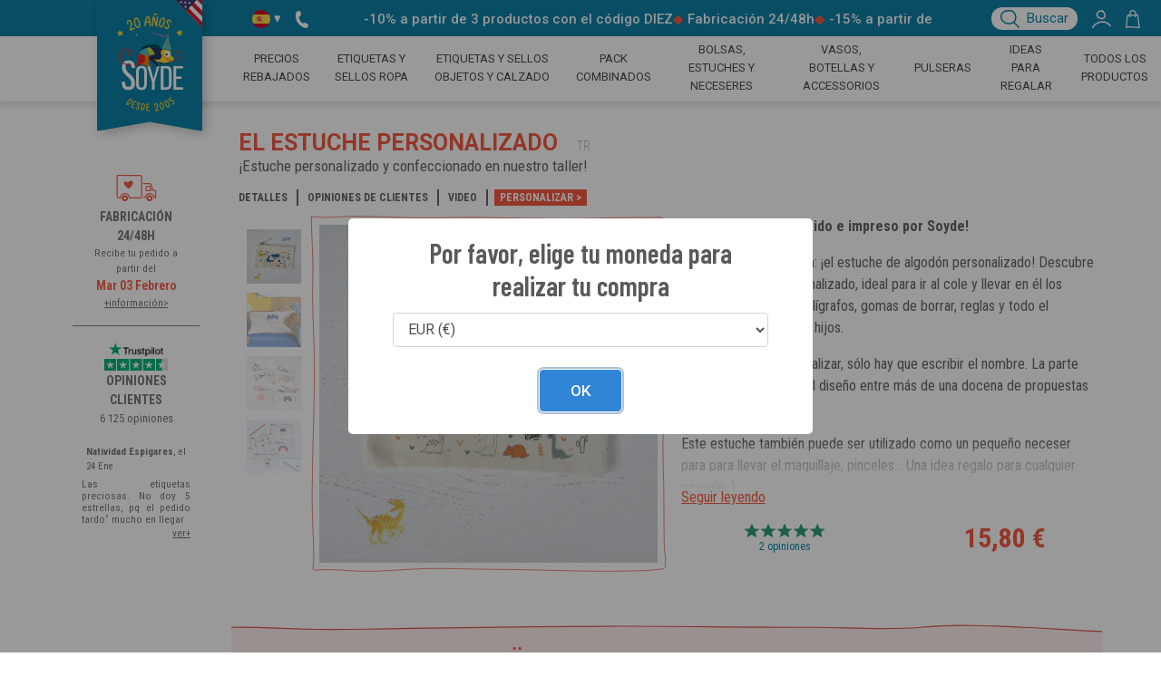

--- FILE ---
content_type: text/html; charset=utf-8
request_url: https://www.soyde.com/estuche-personalizado
body_size: 28378
content:
<!DOCTYPE html>
<html>
    <head>
        <!-- Data Layer -->
					<script>
						 dataLayer = [{"ecomm_pagetype":"product","ecomm_prodid":["TR"],"ecomm_totalvalue":13.17,"sitelanguage":"es"}];
					</script>        
			<!-- Google Tag Manager -->
			<script>(function(w,d,s,l,i){w[l]=w[l]||[];w[l].push({'gtm.start':
			new Date().getTime(),event:'gtm.js'});var f=d.getElementsByTagName(s)[0],
			j=d.createElement(s),dl=l!='dataLayer'?'&l='+l:'';j.async=true;j.src=
			'https://analytics.soyde.com/8kgctgydbzroqly.js?id='+i+dl;f.parentNode.insertBefore(j,f);
			})(window,document,'script','dataLayer','GTM-5WG5CRX');</script>
			<!-- End Google Tag Manager -->        <link rel="preload" as="style" href="/style/couleur.css.php" />
        <link rel="preload" as="style" href="/style/fonts.css" />
        <link rel="preload" as="style" href="//fonts.googleapis.com/css?family=Roboto|Roboto+Condensed&subset=latin,latin-ext" />
        <link rel="preload" as="style" href="//fonts.googleapis.com/css?family=Gloria+Hallelujah" />
        <link rel="preload" as="style" href="//fonts.googleapis.com/css?family=Schoolbell" />
        <link rel="preload" as="style" href="//fonts.googleapis.com/css?family=Amatic+SC" />
        <meta http-equiv="content-type" content="text/html; charset=utf-8" />
        <meta http-equiv="x-ua-compatible" content="ie=edge">
        <meta name="viewport" content="width=device-width, initial-scale=1">
        <meta name="color-scheme" content="light only">
        <meta name="description" content="Estuche personalizado con el nombre de tu hijo. Totalmente fabricado por nosotros, 100% algodón, cierre con cremallera azul marino. Gran variedad de diseños para elegir: la princesa, el unicornio, The Champion, Super Héroe... Elegid el que más os guste. Ideal para el comienzo de curso en el cole para llevar los lápices, los rotuladores, bolígrafos, gomas de borrar, reglas y todo el material escolar de tus hijos. Envío gratis.">
        <link rel="stylesheet" type="text/css" href="//cdn.jsdelivr.net/npm/slick-carousel@1.8.1/slick/slick-theme.css"/>
        <link rel='stylesheet' href='https://cdnjs.cloudflare.com/ajax/libs/font-awesome/5.11.2/css/all.min.css'/>
        <link rel="stylesheet" type="text/css" href="/style/aquis-v1.5.css?1673275392" />
        <link rel="stylesheet" type="text/css" href="/style/couleur.css.php" />
        <link href='//fonts.googleapis.com/css?family=Roboto|Roboto+Condensed&subset=latin,latin-ext' rel='stylesheet' type='text/css'>
        <link href='//fonts.googleapis.com/css?family=Gloria+Hallelujah' rel='stylesheet' type='text/css' />
        <link href='//fonts.googleapis.com/css?family=Schoolbell' rel='stylesheet' type='text/css' />
        <link href="//fonts.googleapis.com/css?family=Amatic+SC" rel="stylesheet">
        <link rel="stylesheet" href="/style/fonts.css" type="text/css" />
        <link rel="shortcut icon" type="images/x-icon" href="/favicon.ico"/>

        <!-- DEBUT WPHEAD -->
        <meta name='robots' content='index, follow, max-image-preview:large, max-snippet:-1, max-video-preview:-1' />

	<!-- This site is optimized with the Yoast SEO plugin v26.6 - https://yoast.com/wordpress/plugins/seo/ -->
	<title>Estuche de algodón personalizado con cierre de cremallera - Soyde</title>
	<link rel="canonical" href="http://www.soyde.com/estuche-personalizado" />
	<meta property="og:locale" content="es_ES" />
	<meta property="og:type" content="website" />
	<meta property="og:site_name" content="Soyde" />
	<meta name="twitter:card" content="summary_large_image" />
	<!-- / Yoast SEO plugin. -->


<link rel='dns-prefetch' href='//www.soyde.com' />
<link rel='dns-prefetch' href='//widget.trustpilot.com' />
<style id='wp-img-auto-sizes-contain-inline-css' type='text/css'>
img:is([sizes=auto i],[sizes^="auto," i]){contain-intrinsic-size:3000px 1500px}
/*# sourceURL=wp-img-auto-sizes-contain-inline-css */
</style>
<style id='classic-theme-styles-inline-css' type='text/css'>
/*! This file is auto-generated */
.wp-block-button__link{color:#fff;background-color:#32373c;border-radius:9999px;box-shadow:none;text-decoration:none;padding:calc(.667em + 2px) calc(1.333em + 2px);font-size:1.125em}.wp-block-file__button{background:#32373c;color:#fff;text-decoration:none}
/*# sourceURL=/wp-includes/css/classic-themes.min.css */
</style>
<link rel='stylesheet' id='sage/css-css' href='https://www.soyde.com/wp-content/themes/aquis/dist/styles/main.css?ver=1769513796' type='text/css' media='all' />
<script type="text/javascript" src="https://www.soyde.com/wp-includes/js/jquery/jquery.min.js?ver=3.7.1" id="jquery-core-js"></script>
<script type="text/javascript" src="https://www.soyde.com/wp-includes/js/jquery/jquery-migrate.min.js?ver=3.4.1" id="jquery-migrate-js"></script>
<script type="text/javascript" src="//widget.trustpilot.com/bootstrap/v5/tp.widget.bootstrap.min.js" id="trustpilot_widget-js" defer="defer" data-wp-strategy="defer"></script>
<script type="text/javascript" src="https://www.soyde.com/wp-content/themes/aquis/dist/scripts/main.js?ver=1768380131" id="main-js"></script>
<link rel="https://api.w.org/" href="https://www.soyde.com/wp-json/" /><link rel="EditURI" type="application/rsd+xml" title="RSD" href="https://www.soyde.com/xmlrpc.php?rsd" />
<meta name="generator" content="WordPress 6.9" />
<meta name="generator" content="WPML ver:4.8.6 stt:1,4,2;" />
<link rel="preconnect" href="https://fonts.googleapis.com"><link rel="preconnect" href="https://fonts.gstatic.com" crossorigin>        <!-- END WPHEAD -->

        <script type="application/ld+json">{
    "@context": "http://schema.org",
    "@graph": [
        {
            "@type": "Product",
            "@id": "https://www.soyde.com/#/schema/Product/TR",
            "brand": {
                "@type": "Brand",
                "name": "A-qui-S"
            },
            "mpn": "TR",
            "name": "Estuche de algod\u00f3n personalizado con cierre de cremallera - Soyde",
            "description": "Estuche personalizado con el nombre de tu hijo. Totalmente fabricado por nosotros, 100% algod\u00f3n, cierre con cremallera azul marino. Gran variedad de dise\u00f1os para elegir: la princesa, el unicornio, The Champion, Super H\u00e9roe... Elegid el que m\u00e1s os guste. Ideal para el comienzo de curso en el cole para llevar los l\u00e1pices, los rotuladores, bol\u00edgrafos, gomas de borrar, reglas y todo el material escolar de tus hijos. Env\u00edo gratis.",
            "image": [
                "https://images.a-qui-s.fr/image/upload/c_fill%2Cf_jpg%2Cg_auto%2Ch_540%2Cw_540%2Fproduits%2FTR%2F01_Trousse-personnalisee-dino-pablo.jpg",
                "https://images.a-qui-s.fr/image/upload/c_fill%2Cf_jpg%2Cg_auto%2Ch_540%2Cw_540%2Fproduits%2FTR%2FES%2FA-trousse-personnalisee-coton-es.jpg",
                "https://images.a-qui-s.fr/image/upload/c_fill%2Cf_jpg%2Cg_auto%2Ch_540%2Cw_540%2Fproduits%2FTR%2Ftrousse-personnalisee-02.jpg",
                "https://images.a-qui-s.fr/image/upload/c_fill%2Cf_jpg%2Cg_auto%2Ch_540%2Cw_540%2Fproduits%2FTR%2FES%2Ftrousses-personnalisees-es.jpg"
            ],
            "offers": [
                {
                    "@type": "Offer",
                    "url": "https://www.soyde.com/estuche-personalizado",
                    "priceSpecification": {
                        "@type": "PriceSpecification",
                        "price": 15.8,
                        "priceCurrency": "EUR",
                        "valueAddedTaxIncluded": true
                    },
                    "itemCondition": "http://schema.org/NewCondition",
                    "availability": "http://schema.org/InStock",
                    "priceValidUntil": "2026-02-01"
                },
                {
                    "@type": "Offer",
                    "url": "https://www.soyde.com/estuche-personalizado",
                    "priceSpecification": {
                        "@type": "PriceSpecification",
                        "price": 19,
                        "priceCurrency": "USD",
                        "valueAddedTaxIncluded": true
                    },
                    "itemCondition": "http://schema.org/NewCondition",
                    "availability": "http://schema.org/InStock",
                    "priceValidUntil": "2026-02-01"
                },
                {
                    "@type": "Offer",
                    "url": "https://www.soyde.com/estuche-personalizado",
                    "priceSpecification": {
                        "@type": "PriceSpecification",
                        "price": 12.7,
                        "priceCurrency": "GBP",
                        "valueAddedTaxIncluded": true
                    },
                    "itemCondition": "http://schema.org/NewCondition",
                    "availability": "http://schema.org/InStock",
                    "priceValidUntil": "2026-02-01"
                }
            ],
            "aggregateRating": {
                "@type": "AggregateRating",
                "ratingValue": "5",
                "reviewCount": "2"
            },
            "review": [
                {
                    "@type": "Review",
                    "reviewBody": "Muy pr\u00e1ctico y bonito. Dise\u00f1o original ",
                    "datePublished": "2024-04-24T19:01:47.893Z",
                    "author": {
                        "@type": "Person",
                        "name": "Catalina"
                    },
                    "reviewRating": {
                        "@type": "Rating",
                        "ratingValue": "5"
                    },
                    "publisher": {
                        "@type": "Organization",
                        "name": "Trustpilot"
                    }
                },
                {
                    "@type": "Review",
                    "reviewBody": "Encargu\u00e9 un neceser personalizado para regal oy ha sido todo un \u00e9xito ",
                    "datePublished": "2023-09-03T08:58:58.188Z",
                    "author": {
                        "@type": "Person",
                        "name": "Kiti Gordillo"
                    },
                    "reviewRating": {
                        "@type": "Rating",
                        "ratingValue": "5"
                    },
                    "publisher": {
                        "@type": "Organization",
                        "name": "Trustpilot"
                    }
                }
            ]
        },
        {
            "@type": "WebPage",
            "@id": "https://www.soyde.com/estuche-personalizado",
            "url": "https://www.soyde.com/estuche-personalizado",
            "name": "Estuche de algod\u00f3n personalizado con cierre de cremallera - Soyde",
            "isPartOf": {
                "@id": "https://www.soyde.com/#/schema/WebSite/1"
            },
            "description": "Estuche personalizado con el nombre de tu hijo. Totalmente fabricado por nosotros, 100% algod\u00f3n, cierre con cremallera azul marino. Gran variedad de dise\u00f1os para elegir: la princesa, el unicornio, The Champion, Super H\u00e9roe... Elegid el que m\u00e1s os guste. Ideal para el comienzo de curso en el cole para llevar los l\u00e1pices, los rotuladores, bol\u00edgrafos, gomas de borrar, reglas y todo el material escolar de tus hijos. Env\u00edo gratis.",
            "inLanguage": "es_ES",
            "primaryImageOfPage": {
                "@id": "https://images.a-qui-s.fr/image/upload/c_fill%2Cf_jpg%2Cg_auto%2Ch_540%2Cw_540%2Fproduits%2FTR%2F01_Trousse-personnalisee-dino-pablo.jpg"
            },
            "image": [
                [
                    "https://images.a-qui-s.fr/image/upload/c_fill%2Cf_jpg%2Cg_auto%2Ch_540%2Cw_540%2Fproduits%2FTR%2F01_Trousse-personnalisee-dino-pablo.jpg",
                    "https://images.a-qui-s.fr/image/upload/c_fill%2Cf_jpg%2Cg_auto%2Ch_540%2Cw_540%2Fproduits%2FTR%2FES%2FA-trousse-personnalisee-coton-es.jpg",
                    "https://images.a-qui-s.fr/image/upload/c_fill%2Cf_jpg%2Cg_auto%2Ch_540%2Cw_540%2Fproduits%2FTR%2Ftrousse-personnalisee-02.jpg",
                    "https://images.a-qui-s.fr/image/upload/c_fill%2Cf_jpg%2Cg_auto%2Ch_540%2Cw_540%2Fproduits%2FTR%2FES%2Ftrousses-personnalisees-es.jpg"
                ]
            ],
            "potentialAction": [
                {
                    "@type": "ReadAction",
                    "target": [
                        "https://www.soyde.com/estuche-personalizado"
                    ]
                }
            ]
        },
        {
            "@type": "WebSite",
            "@id": "https://www.soyde.com/#/schema/WebSite/1",
            "url": "https://www.soyde.com/",
            "name": "A Qui S",
            "description": "\ud83c\udf08 A-qui-S, 1er fabricant fran\u00e7ais d'\u00e9tiquettes personnalis\u00e9es pour marquer v\u00eatements, chaussures, doudous, fournitures scolaires, objets du quotidien et tout ce que vous souhaitez retrouver ! Plus de 400 000 familles conquises depuis 2005, encres sans solvant, produits fabriqu\u00e9s en France.",
            "potentialAction": [
                {
                    "@type": "SearchAction",
                    "target": {
                        "@type": "EntryPoint",
                        "urlTemplate": "https://www.soyde.com/?s={search_term_string}"
                    },
                    "query-input": "required name=search_term_string"
                }
            ],
            "inLanguage": "es_ES"
        }
    ]
}</script>        <link rel="preload" as="image" href="//images.a-qui-s.fr/image/upload/c_fill,g_auto,h_540,w_540/produits/TR/01_Trousse-personnalisee-dino-pablo.jpg" /><meta name="twitter:image" content="https://images.a-qui-s.fr/image/upload/c_fill,g_auto,h_540,w_1080/produits/TR/01_Trousse-personnalisee-dino-pablo.jpg" />
<meta property="og:image" content="https://images.a-qui-s.fr/image/upload/c_fill,g_auto,h_540,w_540/produits/TR/01_Trousse-personnalisee-dino-pablo.jpg" />
<meta property="og:image" content="https://images.a-qui-s.fr/image/upload/c_fill,g_auto,h_540,w_540/produits/TR/ES/A-trousse-personnalisee-coton-es.jpg" />
<meta property="og:image" content="https://images.a-qui-s.fr/image/upload/c_fill,g_auto,h_540,w_540/produits/TR/trousse-personnalisee-02.jpg" />
<meta property="og:image" content="https://images.a-qui-s.fr/image/upload/c_fill,g_auto,h_540,w_540/produits/TR/ES/trousses-personnalisees-es.jpg" />
<meta property="og:url" content="https://www.soyde.com/estuche-personalizado" />
<meta name="twitter:url" content="https://www.soyde.com/estuche-personalizado" />
<meta property="og:description" content="Estuche personalizado con el nombre de tu hijo. Totalmente fabricado por nosotros, 100% algod&oacute;n, cierre con cremallera azul marino. Gran variedad de dise&ntilde;os para elegir: la princesa, el unicornio, The Champion, Super H&eacute;roe... Elegid el que m&aacute;s os guste. Ideal para el comienzo de curso en el cole para llevar los l&aacute;pices, los rotuladores, bol&iacute;grafos, gomas de borrar, reglas y todo el material escolar de tus hijos. Env&iacute;o gratis." />
<meta name="twitter:description" content="Estuche personalizado con el nombre de tu hijo. Totalmente fabricado por nosotros, 100% algod&oacute;n, cierre con cremallera azul marino. Gran variedad de dise&ntilde;os para elegir: la princesa, el unicornio, The Champion, Super H&eacute;roe... Elegid el que m&aacute;s os guste. Ideal para el comienzo de curso en el cole para llevar los l&aacute;pices, los rotuladores, bol&iacute;grafos, gomas de borrar, reglas y todo el material escolar de tus hijos. Env&iacute;o gratis." />
<meta property="og:title" content="Estuche de algod&oacute;n personalizado con cierre de cremallera - Soyde" />
<meta name="twitter:title" content="Estuche de algod&oacute;n personalizado con cierre de cremallera - Soyde" />
        <link rel="stylesheet" type="text/css" href="/includes/sweet/sweetalert.css" />
        <script type="text/javascript" src="/includes/sweet/sweetalert.min.js"></script>
        <script>
            $ = jQuery;
        </script>
</head>
<body class="wp-theme-aquis single single-product sidebar-primary">
<!-- Google Tag Manager (noscript) -->
					<noscript><iframe src="https://analytics.soyde.com/ns.html?id=GTM-5WG5CRX"
					height="0" width="0" style="display:none;visibility:hidden"></iframe></noscript>
					<!-- End Google Tag Manager (noscript) -->
<div class="cmdgrpbar d-none">
  <div class="container">
    <div class="cmdgrpbarcontent">
      <span>Bienvenue sur la commande groupée </span><span class="cmdgrp-lib"></span>
      <button class="delcmdgrp close" type="button" aria-label="Close">
        <span aria-hidden="true">&times;</span>
      </button>
    </div>
  </div>
</div>
<header id="header">
  <div class="hellobar-with-basket d-none d-lg-block">
    <div class="container d-flex align-items-center">
      <div class="home">
        <a href="https://www.soyde.com">
          <img class="drop-shadow" src="https://images.a-qui-s.fr/image/upload/site-2025/logo-soyde-desktop.svg" alt="Soyde" width="116">
          <div class="corner-country"></div>
        </a>
      </div>
      <div class="position-relative menu-langue">
        <div class="p-2 menu-langue-trigger">
          <a tabindex="0"><img src="https://hatscripts.github.io/circle-flags/flags/es.svg" alt="Español" width="20"> ▾</a>
          <div class="overflow-hidden position-absolute menu-langue-content">
    <div class="py-2 px-3 ">
    <a href="https://www.a-qui-s.fr/" tabindex="0">
      <img src="https://hatscripts.github.io/circle-flags/flags/fr.svg"
           alt="fr"
           title="Français"
           width="20">
      <span class="menu-langue-title">Français</span>
    </a>
  </div>
    <div class="py-2 px-3 ">
    <a href="https://www.mine4sure.com/" tabindex="0">
      <img src="https://hatscripts.github.io/circle-flags/flags/gb.svg"
           alt="en"
           title="English"
           width="20">
      <span class="menu-langue-title">English</span>
    </a>
  </div>
    <div class="py-2 px-3 active">
    <a href="https://www.soyde.com/" tabindex="0">
      <img src="https://hatscripts.github.io/circle-flags/flags/es.svg"
           alt="es"
           title="Español"
           width="20">
      <span class="menu-langue-title">Español</span>
    </a>
  </div>
  </div>        </div>
      </div>
      <div class="p-2"><a href="https://www.soyde.com/contacto/"><svg
  width="13.8277294px"
  height="19.0458453px"
  viewBox="0 0 13.8277294 19.0458453"
  version="1.1"
  xmlns="http://www.w3.org/2000/svg"
  xmlns:xlink="http://www.w3.org/1999/xlink"
>
  <g id="Page-1" stroke="none" stroke-width="1" fill="none" fill-rule="evenodd">
    <g id="Contact" fill="currentColor" fill-rule="nonzero">
      <path
        d="M13.8277294,16.4088066 L13.8277294,16.1458066 C13.7462986,15.4612131 13.3667901,14.8474853 12.790687,14.4688066 L10.790687,13.3198066 C10.1766946,13.0138334 9.45467952,13.0138334 8.84068705,13.3198066 L7.86568705,13.8778066 C5.27765722,12.3895763 3.6775229,9.63620232 3.66568705,6.65080659 L4.64668705,6.09580659 C5.21321775,5.71756516 5.5659474,5.09230545 5.59668705,4.41180659 L5.59668705,2.14280659 C5.5522663,1.4535451 5.20382066,0.819674476 4.64568705,0.412806588 L4.42668705,0.265806588 C3.84202492,-0.0672086639 3.13026068,-0.0885615911 2.52668705,0.208806588 L1.06268705,1.03180659 C0.834649862,1.22551551 0.64852239,1.46370423 0.515687047,1.73180659 C-0.499841546,5.35553076 -0.00262941597,9.2361668 1.89368705,12.4868066 C3.78573061,15.7388674 6.9007159,18.0983337 10.543687,19.0388066 C10.8539927,19.0631921 11.1660124,19.024062 11.460687,18.9238066 L12.920687,18.0858066 C13.4899682,17.7187481 13.8321071,17.0861495 13.8277294,16.4088066 Z"
        id="Path"
      ></path>
    </g>
  </g>
</svg>
</a></div>
      <div class="flex-grow-1 d-flex align-items-center justify-content-center">
        <div class="marquee">
    <div class="marquee-content">
        <div class="d-flex pl-2">
            <div><img class="stars small" src="//images-static.trustpilot.com/api/stars/4.5/128x24.png" height="11"></div>
            <div class="px-2">6125 opiniones en Trustpilot</div>
        </div>
                    <div>
                <span>◆</span> -10% a partir de 3 productos con el código DIEZ            </div>
                    <div>
                <span>◆</span> Fabricación 24/48h            </div>
                    <div>
                <span>◆</span> -15% a partir de 6 productos con el código QUINCE            </div>
                    <div>
                <span>◆</span> Envío gratuito en las etiquetas a todos los países.            </div>
                    <div>
                <span>◆</span> Nota Excelente            </div>
            </div>
    <div class="marquee-content">
        <div class="d-flex pl-2">
            <div><img class="stars small" src="//images-static.trustpilot.com/api/stars/4.5/128x24.png" height="11"></div>
            <div class="px-2">6125 opiniones en Trustpilot</div>
        </div>
                    <div>
                <span>◆</span> -10% a partir de 3 productos con el código DIEZ            </div>
                    <div>
                <span>◆</span> Fabricación 24/48h            </div>
                    <div>
                <span>◆</span> -15% a partir de 6 productos con el código QUINCE            </div>
                    <div>
                <span>◆</span> Envío gratuito en las etiquetas a todos los países.            </div>
                    <div>
                <span>◆</span> Nota Excelente            </div>
            </div>
</div>      </div>
      <div class="p-2">
        <label for="search-bar-toggle" class="btn-search d-flex">
          <div class="px-2">          <svg xmlns="http://www.w3.org/2000/svg" xmlns:xlink="http://www.w3.org/1999/xlink" width="20.954" height="20" viewBox="0 0 20.954 20" fill="currentColor">
            <path d="M9.414,15.809a15.863,15.863,0,0,1-1.861-.116,8.627,8.627,0,0,1-5.967-3.562A8.465,8.465,0,0,1,.2,9.056,8.093,8.093,0,0,1,.18,5.563a6.33,6.33,0,0,1,3.334-4.35A11.933,11.933,0,0,1,9.1,0,18.2,18.2,0,0,1,11.09.112l.123,0a5.9,5.9,0,0,1,4.958,3.327c1.359,2.354,1.99,6.011.336,8.876C15.586,13.908,13.607,15.809,9.414,15.809ZM9.1,1.521A10.432,10.432,0,0,0,4.232,2.554,4.79,4.79,0,0,0,1.667,5.88a6.726,6.726,0,0,0,1.156,5.366,7.1,7.1,0,0,0,4.91,2.937,14.341,14.341,0,0,0,1.68.105c2.745,0,4.742-.946,5.776-2.737A6.481,6.481,0,0,0,15.958,7.9a8.6,8.6,0,0,0-1.1-3.707,4.444,4.444,0,0,0-3.641-2.566l-.123,0a.762.762,0,0,1-.116,0A16.7,16.7,0,0,0,9.1,1.521Z" />
            <path d="M16.925,17.522a.759.759,0,0,1-.6-.288,28.022,28.022,0,0,0-2.359-2.5A32.216,32.216,0,0,1,11.733,12.4a.761.761,0,0,1,1.168-.974,30.619,30.619,0,0,0,2.132,2.223,29.14,29.14,0,0,1,2.487,2.64.761.761,0,0,1-.6,1.233Z" transform="translate(3.079 2.33)" />
          </svg>
</div>
          <div class="pr-2">Buscar</div>
        </label>
      </div>
      <div class="p-2"><a href="https://www.soyde.com/mi-cuenta/">        <svg xmlns="http://www.w3.org/2000/svg" xmlns:xlink="http://www.w3.7org/1999/xlink" width="20.91" height="20" viewBox="0 0 20.91 20" fill="currentColor">
          <path id="Tracé_137" data-name="Tracé 137" d="M.759,18.741A.761.61,0,0,1,.1,17.61a12.349,12.349,0,0,1,4.551-4.628A13.148,13.148,0,0,1,10.634,11.2a12.125,12.125,0,0,1,5.532,1.011,10.651,10.651,0,0,1,4.458,3.7.761.761,0,1,1-1.251.865,9.151,9.151,0,0,0-3.83-3.182,10.6,10.6,0,0,0-4.835-.879,11.62,11.62,0,0,0-5.292,1.572A10.827,10.827,0,0,0,1.424,18.35.76.76,0,0,1,.759,18.741Z" transform="translate(0.075 1.184)"/>
          <path id="Tracé_138" data-name="Tracé 138" d="M10.306,10.12a7.314,7.314,0,0,1-2.232-.385A5.84,5.84,0,0,1,4.829,7.426a4.246,4.246,0,0,1-.545-3.24A5.271,5.271,0,0,1,6.608.989a6.705,6.705,0,0,1,4.6-.915.761.761,0,0,1,.619.989,6.651,6.651,0,0,1,.793.664l.031.01a.76.76,0,0,1,.506.585,5.545,5.545,0,0,1,1.022,5.284,3.781,3.781,0,0,1-2.188,2.214A4.647,4.647,0,0,1,10.306,10.12ZM9.683,1.539A4.185,4.185,0,0,0,5.766,4.525a2.7,2.7,0,0,0,.347,2.088A4.36,4.36,0,0,0,8.541,8.287a4.441,4.441,0,0,0,2.905.115A2.248,2.248,0,0,0,12.76,7.065a3.71,3.71,0,0,0-.2-2.828,4.738,4.738,0,0,0-.807-1.213,5.59,5.59,0,0,1-2.07-1.481Z" transform="translate(0.489 0.075)"/>
        </svg>
</a></div>
      <div class="p-2 position-relative">
        <a href="/pedido/cesta">
                  <svg xmlns="http://www.w3.org/2000/svg" xmlns:xlink="http://www.w3.org/1999/xlink" width="16.098" height="20" viewBox="0 0 16.098 20" fill="currentColor">
          <path d="M12.875,19.411c-1.5,0-3-.15-4.465-.3a21.738,21.738,0,0,0-7.617.1.633.633,0,0,1-.757-.824A25.248,25.248,0,0,0,.6,13.251c.215-3.866.443-6.672,1.33-7.976a.641.641,0,0,1,0-.064.633.633,0,0,1,.634-.634h.371c.82.006,1.673.029,2.5.052a36.355,36.355,0,0,0,7.772-.318.633.633,0,0,1,.742.478,44.656,44.656,0,0,1,.837,6.292,34.059,34.059,0,0,0,1.15,7.339.633.633,0,0,1-.512.817A17.4,17.4,0,0,1,12.875,19.411ZM4.182,17.563c1.451,0,2.916.147,4.354.29a31.353,31.353,0,0,0,5.977.218,39.681,39.681,0,0,1-.991-6.882,48.894,48.894,0,0,0-.681-5.524A41.276,41.276,0,0,1,5.4,5.9c-.8-.022-1.563-.043-2.309-.05a4.671,4.671,0,0,0-.8,2.437c-.229,1.464-.33,3.281-.428,5.038a43.639,43.639,0,0,1-.381,4.45A16.058,16.058,0,0,1,4.182,17.563Z" transform="translate(0.067 0.522)"/>
          <path d="M4.157,8.267a.634.634,0,0,1-.61-.8,10.876,10.876,0,0,0,.228-2.51C3.806,3.271,3.838,1.533,4.987.6A3.6,3.6,0,0,1,8.051.119a3.968,3.968,0,0,1,2.866,2.156,6.355,6.355,0,0,1,.049,5.294.634.634,0,1,1-1.152-.527,5.1,5.1,0,0,0-.023-4.185A2.706,2.706,0,0,0,7.815,1.364a2.51,2.51,0,0,0-2.029.219c-.692.562-.719,2-.745,3.394A11.709,11.709,0,0,1,4.767,7.8.634.634,0,0,1,4.157,8.267Z" transform="translate(0.44 0.067)"/>
        </svg>
          <div class="panier-counter"></div>
        </a>
      </div>
    </div>
  </div>
  <div class="hellobar-mobile-container d-lg-none">
    <div class="hellobar-mobile d-flex align-items-center">
      <div class="marquee">
    <div class="marquee-content">
        <div class="d-flex pl-2">
            <div><img class="stars small" src="//images-static.trustpilot.com/api/stars/4.5/128x24.png" height="11"></div>
            <div class="px-2">6125 opiniones en Trustpilot</div>
        </div>
                    <div>
                <span>◆</span> -10% a partir de 3 productos con el código DIEZ            </div>
                    <div>
                <span>◆</span> Fabricación 24/48h            </div>
                    <div>
                <span>◆</span> -15% a partir de 6 productos con el código QUINCE            </div>
                    <div>
                <span>◆</span> Envío gratuito en las etiquetas a todos los países.            </div>
                    <div>
                <span>◆</span> Nota Excelente            </div>
            </div>
    <div class="marquee-content">
        <div class="d-flex pl-2">
            <div><img class="stars small" src="//images-static.trustpilot.com/api/stars/4.5/128x24.png" height="11"></div>
            <div class="px-2">6125 opiniones en Trustpilot</div>
        </div>
                    <div>
                <span>◆</span> -10% a partir de 3 productos con el código DIEZ            </div>
                    <div>
                <span>◆</span> Fabricación 24/48h            </div>
                    <div>
                <span>◆</span> -15% a partir de 6 productos con el código QUINCE            </div>
                    <div>
                <span>◆</span> Envío gratuito en las etiquetas a todos los países.            </div>
                    <div>
                <span>◆</span> Nota Excelente            </div>
            </div>
</div>    </div>
    <div class="header-mobile d-flex align-items-center">
      <div class="logo-background align-self-stretch d-flex align-items-center">
        <a href="/">
          <img src="https://images.a-qui-s.fr/image/upload/site-2025/logo-soyde-mobile.svg" alt="Soyde" height="53">
        </a>
      </div>
      <form action="/" class="flex-grow-1">
        <div class="d-flex align-items-center">
          <div class="px-2 icon-rech-mobile">          <svg xmlns="http://www.w3.org/2000/svg" xmlns:xlink="http://www.w3.org/1999/xlink" width="20.954" height="20" viewBox="0 0 20.954 20" fill="currentColor">
            <path d="M9.414,15.809a15.863,15.863,0,0,1-1.861-.116,8.627,8.627,0,0,1-5.967-3.562A8.465,8.465,0,0,1,.2,9.056,8.093,8.093,0,0,1,.18,5.563a6.33,6.33,0,0,1,3.334-4.35A11.933,11.933,0,0,1,9.1,0,18.2,18.2,0,0,1,11.09.112l.123,0a5.9,5.9,0,0,1,4.958,3.327c1.359,2.354,1.99,6.011.336,8.876C15.586,13.908,13.607,15.809,9.414,15.809ZM9.1,1.521A10.432,10.432,0,0,0,4.232,2.554,4.79,4.79,0,0,0,1.667,5.88a6.726,6.726,0,0,0,1.156,5.366,7.1,7.1,0,0,0,4.91,2.937,14.341,14.341,0,0,0,1.68.105c2.745,0,4.742-.946,5.776-2.737A6.481,6.481,0,0,0,15.958,7.9a8.6,8.6,0,0,0-1.1-3.707,4.444,4.444,0,0,0-3.641-2.566l-.123,0a.762.762,0,0,1-.116,0A16.7,16.7,0,0,0,9.1,1.521Z" />
            <path d="M16.925,17.522a.759.759,0,0,1-.6-.288,28.022,28.022,0,0,0-2.359-2.5A32.216,32.216,0,0,1,11.733,12.4a.761.761,0,0,1,1.168-.974,30.619,30.619,0,0,0,2.132,2.223,29.14,29.14,0,0,1,2.487,2.64.761.761,0,0,1-.6,1.233Z" transform="translate(3.079 2.33)" />
          </svg>
</div>
          <input name="s" type="search" class="form-control" placeholder="Buscar" aria-label="Buscar" autocomplete="off" />
        </div>
      </form>
      <div class="p-2 align-self-stretch">
        <div class="separator"></div>
      </div>
      <div class="p-2"><a href="https://www.soyde.com/mi-cuenta/">        <svg xmlns="http://www.w3.org/2000/svg" xmlns:xlink="http://www.w3.7org/1999/xlink" width="20.91" height="20" viewBox="0 0 20.91 20" fill="currentColor">
          <path id="Tracé_137" data-name="Tracé 137" d="M.759,18.741A.761.61,0,0,1,.1,17.61a12.349,12.349,0,0,1,4.551-4.628A13.148,13.148,0,0,1,10.634,11.2a12.125,12.125,0,0,1,5.532,1.011,10.651,10.651,0,0,1,4.458,3.7.761.761,0,1,1-1.251.865,9.151,9.151,0,0,0-3.83-3.182,10.6,10.6,0,0,0-4.835-.879,11.62,11.62,0,0,0-5.292,1.572A10.827,10.827,0,0,0,1.424,18.35.76.76,0,0,1,.759,18.741Z" transform="translate(0.075 1.184)"/>
          <path id="Tracé_138" data-name="Tracé 138" d="M10.306,10.12a7.314,7.314,0,0,1-2.232-.385A5.84,5.84,0,0,1,4.829,7.426a4.246,4.246,0,0,1-.545-3.24A5.271,5.271,0,0,1,6.608.989a6.705,6.705,0,0,1,4.6-.915.761.761,0,0,1,.619.989,6.651,6.651,0,0,1,.793.664l.031.01a.76.76,0,0,1,.506.585,5.545,5.545,0,0,1,1.022,5.284,3.781,3.781,0,0,1-2.188,2.214A4.647,4.647,0,0,1,10.306,10.12ZM9.683,1.539A4.185,4.185,0,0,0,5.766,4.525a2.7,2.7,0,0,0,.347,2.088A4.36,4.36,0,0,0,8.541,8.287a4.441,4.441,0,0,0,2.905.115A2.248,2.248,0,0,0,12.76,7.065a3.71,3.71,0,0,0-.2-2.828,4.738,4.738,0,0,0-.807-1.213,5.59,5.59,0,0,1-2.07-1.481Z" transform="translate(0.489 0.075)"/>
        </svg>
</a></div>
      <div class="p-2 position-relative">
        <a href="/pedido/cesta">
                  <svg xmlns="http://www.w3.org/2000/svg" xmlns:xlink="http://www.w3.org/1999/xlink" width="16.098" height="20" viewBox="0 0 16.098 20" fill="currentColor">
          <path d="M12.875,19.411c-1.5,0-3-.15-4.465-.3a21.738,21.738,0,0,0-7.617.1.633.633,0,0,1-.757-.824A25.248,25.248,0,0,0,.6,13.251c.215-3.866.443-6.672,1.33-7.976a.641.641,0,0,1,0-.064.633.633,0,0,1,.634-.634h.371c.82.006,1.673.029,2.5.052a36.355,36.355,0,0,0,7.772-.318.633.633,0,0,1,.742.478,44.656,44.656,0,0,1,.837,6.292,34.059,34.059,0,0,0,1.15,7.339.633.633,0,0,1-.512.817A17.4,17.4,0,0,1,12.875,19.411ZM4.182,17.563c1.451,0,2.916.147,4.354.29a31.353,31.353,0,0,0,5.977.218,39.681,39.681,0,0,1-.991-6.882,48.894,48.894,0,0,0-.681-5.524A41.276,41.276,0,0,1,5.4,5.9c-.8-.022-1.563-.043-2.309-.05a4.671,4.671,0,0,0-.8,2.437c-.229,1.464-.33,3.281-.428,5.038a43.639,43.639,0,0,1-.381,4.45A16.058,16.058,0,0,1,4.182,17.563Z" transform="translate(0.067 0.522)"/>
          <path d="M4.157,8.267a.634.634,0,0,1-.61-.8,10.876,10.876,0,0,0,.228-2.51C3.806,3.271,3.838,1.533,4.987.6A3.6,3.6,0,0,1,8.051.119a3.968,3.968,0,0,1,2.866,2.156,6.355,6.355,0,0,1,.049,5.294.634.634,0,1,1-1.152-.527,5.1,5.1,0,0,0-.023-4.185A2.706,2.706,0,0,0,7.815,1.364a2.51,2.51,0,0,0-2.029.219c-.692.562-.719,2-.745,3.394A11.709,11.709,0,0,1,4.767,7.8.634.634,0,0,1,4.157,8.267Z" transform="translate(0.44 0.067)"/>
        </svg>
          <div class="panier-counter"></div>
        </a>
      </div>
      <div><label for="menu-mobile-toggle" class="p-2">            <svg xmlns="http://www.w3.org/2000/svg" xmlns:xlink="http://www.w3.org/1999/xlink" width="24.009" height="22" viewBox="0 0 24.009 22" fill="currentColor">
                <path d="M2.816,3.024c-.632,0-1.262-.016-1.891-.053a.984.984,0,0,1,.115-1.964A55.07,55.07,0,0,0,7.986.817C9.739.7,11.552.569,13.344.571c.827,0,1.667.007,2.479.012,1.1.007,2.244.015,3.363.011A5.823,5.823,0,0,0,20.8.258c.747-.23,1.52-.468,2.114.066a1.414,1.414,0,0,1,.375,1.417.983.983,0,0,1-1.784.358l-.126.039a7.567,7.567,0,0,1-2.188.422c-1.129,0-2.274,0-3.382-.011-.819-.005-1.665-.012-2.5-.012-1.714,0-3.481.123-5.19.242C6.381,2.9,4.6,3.024,2.816,3.024Z" transform="translate(0.133 0.133)"/>
                <path d="M3.865,11.39c-1,0-1.972-.012-2.911-.039a.984.984,0,1,1,.057-1.966C5,9.5,9.667,9.332,14.178,9.169c3.135-.113,6.1-.22,8.581-.22a.984.984,0,0,1,0,1.967c-2.451,0-5.394.106-8.51.219C10.758,11.261,7.176,11.39,3.865,11.39Z" transform="translate(0.133 1.343)"/>
                <path d="M22.5,19.435h-.025c-2.012-.051-4.068-.116-6.057-.179-4.958-.157-10.085-.319-15.046-.288A.983.983,0,0,1,1.361,17c5-.031,10.144.132,15.12.289l2.84.088A.982.982,0,0,1,20.131,17a8.843,8.843,0,0,1,2.706.526.984.984,0,0,1-.336,1.908Z" transform="translate(0.185 2.432)"/>
            </svg>
</label></div>
    </div>
  </div>
  </div>
  </div>
  <div class="container-full mb-2" id="menu-principal-container">
    <div class="container">
      <input type="checkbox" id="search-bar-toggle" class="d-none">
      <div class="search-container container">
        <form action="/" class="">
          <div class="icon-rech">
                      <svg xmlns="http://www.w3.org/2000/svg" xmlns:xlink="http://www.w3.org/1999/xlink" width="20.954" height="20" viewBox="0 0 20.954 20" fill="currentColor">
            <path d="M9.414,15.809a15.863,15.863,0,0,1-1.861-.116,8.627,8.627,0,0,1-5.967-3.562A8.465,8.465,0,0,1,.2,9.056,8.093,8.093,0,0,1,.18,5.563a6.33,6.33,0,0,1,3.334-4.35A11.933,11.933,0,0,1,9.1,0,18.2,18.2,0,0,1,11.09.112l.123,0a5.9,5.9,0,0,1,4.958,3.327c1.359,2.354,1.99,6.011.336,8.876C15.586,13.908,13.607,15.809,9.414,15.809ZM9.1,1.521A10.432,10.432,0,0,0,4.232,2.554,4.79,4.79,0,0,0,1.667,5.88a6.726,6.726,0,0,0,1.156,5.366,7.1,7.1,0,0,0,4.91,2.937,14.341,14.341,0,0,0,1.68.105c2.745,0,4.742-.946,5.776-2.737A6.481,6.481,0,0,0,15.958,7.9a8.6,8.6,0,0,0-1.1-3.707,4.444,4.444,0,0,0-3.641-2.566l-.123,0a.762.762,0,0,1-.116,0A16.7,16.7,0,0,0,9.1,1.521Z" />
            <path d="M16.925,17.522a.759.759,0,0,1-.6-.288,28.022,28.022,0,0,0-2.359-2.5A32.216,32.216,0,0,1,11.733,12.4a.761.761,0,0,1,1.168-.974,30.619,30.619,0,0,0,2.132,2.223,29.14,29.14,0,0,1,2.487,2.64.761.761,0,0,1-.6,1.233Z" transform="translate(3.079 2.33)" />
          </svg>
          </div>
          <input type="search" name="s" id="s">
        </form>
      </div>
      <div class="backdrop-search"><label for="search-bar-toggle"></label></div>
      <input id="menu-mobile-toggle" type="checkbox">
      <div class="menu-backdrop-mobile"></div>
      <div class="menu-menu_deroulant-container"><ul id="menu-menu_deroulant" class="nav flex-column flex-lg-row justify-content-between flex-nowrap align-items-stretch"><li id="menu-item-7643" class="menu-item menu-item-type-custom menu-item-object-custom menu-item-7643"><a href="/los-precios-rebajados/" tabindex="0">PRECIOS REBAJADOS</a></li>
<li id="menu-item-6497" class="menu-item menu-item-type-custom menu-item-object-custom menu-item-has-children menu-item-6497"><a tabindex="0">Etiquetas y sellos ropa</a>
<ul class="sub-menu">
	<li id="menu-item-6498" class="menu-item menu-item-type-custom menu-item-object-custom menu-item-has-children menu-item-6498"><a href="/etiquetas-para-ropa/" tabindex="0">> ETIQUETAS PARA ROPA</a>
	<ul class="sub-menu">
		<li id="menu-item-6501" class="menu-item menu-item-type-custom menu-item-object-custom menu-item-6501"><a href="/etiquetas-para-coser/" tabindex="0">Para coser</a></li>
		<li id="menu-item-6499" class="menu-item menu-item-type-custom menu-item-object-custom menu-item-6499"><a href="/etiquetas-termoadhesivas/" tabindex="0">Termoadhesivas</a></li>
		<li id="menu-item-6500" class="menu-item menu-item-type-custom menu-item-object-custom menu-item-6500"><a href="/etiquetas-ropa-adhesivas" tabindex="0">Pegatinas</a></li>
	</ul>
</li>
	<li id="menu-item-6502" class="menu-item menu-item-type-custom menu-item-object-custom menu-item-6502"><a href="/sello-textil-personalizado" tabindex="0">> SELLO textil</a></li>
	<li id="menu-item-10421" class="menu-item menu-item-type-custom menu-item-object-custom menu-item-10421"><a href="/etiquetas-textiles-termoadhesivas" tabindex="0">> ETIQUETA Signature</a></li>
	<li id="menu-item-6503" class="menu-item menu-item-type-custom menu-item-object-custom menu-item-6503"><a href="/etiquetas-pares-calcetines" tabindex="0">ETIQUETAS para calcetines</a></li>
	<li id="menu-item-6504" class="menu-item menu-item-type-custom menu-item-object-custom menu-item-6504"><a href="/etiquetas-doudou/" tabindex="0">ETIQUETAS para doudou</a></li>
	<li id="menu-item-6505" class="menu-item menu-item-type-custom menu-item-object-custom menu-item-6505"><a href="/etiquetas-ropa/" tabindex="0">VER TODO</a></li>
</ul>
</li>
<li id="menu-item-6506" class="menu-item menu-item-type-custom menu-item-object-custom menu-item-has-children menu-item-6506"><a tabindex="0">Etiquetas y sellos objetos y calzado</a>
<ul class="sub-menu">
	<li id="menu-item-6507" class="menu-item menu-item-type-custom menu-item-object-custom menu-item-has-children menu-item-6507"><a href="/pegatinas-para-objetos/" tabindex="0">> PEGATINAS</a>
	<ul class="sub-menu">
		<li id="menu-item-6508" class="menu-item menu-item-type-custom menu-item-object-custom menu-item-6508"><a href="/pegatinas-mini-pequenas-y-grandes/" tabindex="0">Mini &#8211; pequeñas &#8211; grandes &#8211; redondas &#8211; cuadradas</a></li>
		<li id="menu-item-6510" class="menu-item menu-item-type-custom menu-item-object-custom menu-item-6510"><a href="/pegatinas-calzado/" tabindex="0">Para calzado</a></li>
		<li id="menu-item-6847" class="menu-item menu-item-type-custom menu-item-object-custom menu-item-6847"><a href="/pegatinas-cables-cargadores" tabindex="0">Para cables, cargadores y objetos pequeños</a></li>
		<li id="menu-item-6516" class="menu-item menu-item-type-custom menu-item-object-custom menu-item-6516"><a href="/etiquetas-confitura-conservas" tabindex="0">Para mermeladas</a></li>
		<li id="menu-item-6514" class="menu-item menu-item-type-custom menu-item-object-custom menu-item-6514"><a href="/etiquetas-codigo-qr-personalizadas" tabindex="0">Con código QR</a></li>
	</ul>
</li>
	<li id="menu-item-8416" class="menu-item menu-item-type-custom menu-item-object-custom menu-item-8416"><a href="/sello-papel-personalizado" tabindex="0">> El SELLO PAPEL</a></li>
	<li id="menu-item-9640" class="menu-item menu-item-type-custom menu-item-object-custom menu-item-9640"><a href="https://www.soyde.com/sello-motivador" tabindex="0">> El SELLO MOTIVADOR</a></li>
	<li id="menu-item-6511" class="menu-item menu-item-type-custom menu-item-object-custom menu-item-6511"><a href="/etiquetas-para-mochilas-y-equipaje" tabindex="0">> SOYDE-BAG : Etiquetas para carteras &#038; mochilas</a></li>
	<li id="menu-item-6512" class="menu-item menu-item-type-custom menu-item-object-custom menu-item-6512"><a href="/etiquetas-multitexto/" tabindex="0">> LAS INDIVIDUALES: 1 etiqueta = 1 texto</a></li>
	<li id="menu-item-6515" class="menu-item menu-item-type-custom menu-item-object-custom menu-item-6515"><a href="/pegatinas-motivadoras" tabindex="0">> PEGATINAS motivadoras</a></li>
	<li id="menu-item-6517" class="menu-item menu-item-type-custom menu-item-object-custom menu-item-6517"><a href="/pegatinas-objetos-y-calzado/" tabindex="0">VER TODO</a></li>
</ul>
</li>
<li id="menu-item-6518" class="menu-item menu-item-type-custom menu-item-object-custom menu-item-has-children menu-item-6518"><a tabindex="0">Pack combinados</a>
<ul class="sub-menu">
	<li id="menu-item-6519" class="menu-item menu-item-type-custom menu-item-object-custom menu-item-6519"><a href="/pack-etiquetas-escuela" tabindex="0">Pack Escuela</a></li>
	<li id="menu-item-6521" class="menu-item menu-item-type-custom menu-item-object-custom menu-item-6521"><a href="/pack-etiquetas-infantil" tabindex="0">Pack Infantil</a></li>
	<li id="menu-item-8288" class="menu-item menu-item-type-custom menu-item-object-custom menu-item-8288"><a href="https://www.soyde.com/pack-etiquetas-material-escolar" tabindex="0">Pack Material Escolar</a></li>
	<li id="menu-item-6520" class="menu-item menu-item-type-custom menu-item-object-custom menu-item-6520"><a href="/pack-pegatinas" tabindex="0">Pack Pegatinas</a></li>
	<li id="menu-item-6522" class="menu-item menu-item-type-custom menu-item-object-custom menu-item-6522"><a href="/pack-etiquetas-guarderia" tabindex="0">Pack Guarderia</a></li>
	<li id="menu-item-6526" class="menu-item menu-item-type-custom menu-item-object-custom menu-item-6526"><a href="/pack-etiquetas-iniciacion" tabindex="0">Pack Iniciación</a></li>
	<li id="menu-item-6527" class="menu-item menu-item-type-custom menu-item-object-custom menu-item-6527"><a href="/pack-laboral" tabindex="0">Pack Laboral</a></li>
	<li id="menu-item-6523" class="menu-item menu-item-type-custom menu-item-object-custom menu-item-6523"><a href="/packs-campamento/" tabindex="0">Packs Campamento</a></li>
	<li id="menu-item-6524" class="menu-item menu-item-type-custom menu-item-object-custom menu-item-6524"><a href="/pack-etiquetas-scout" tabindex="0">Pack Scout</a></li>
	<li id="menu-item-6525" class="menu-item menu-item-type-custom menu-item-object-custom menu-item-6525"><a href="/pack-etiquetas-senior" tabindex="0">Pack Sénior</a></li>
	<li id="menu-item-6529" class="menu-item menu-item-type-custom menu-item-object-custom menu-item-6529"><a href="/pack-etiquetas-alergia" tabindex="0">Pack Alergias</a></li>
	<li id="menu-item-6528" class="menu-item menu-item-type-custom menu-item-object-custom menu-item-6528"><a href="/pack-etiquetas-regalo-nacimiento" tabindex="0">Pack Nacimiento</a></li>
	<li id="menu-item-6530" class="menu-item menu-item-type-custom menu-item-object-custom menu-item-6530"><a href="/packs-combinados/" tabindex="0">VER TODO</a></li>
</ul>
</li>
<li id="menu-item-6531" class="menu-item menu-item-type-custom menu-item-object-custom menu-item-has-children menu-item-6531"><a tabindex="0">Bolsas, estuches y neceseres</a>
<ul class="sub-menu">
	<li id="menu-item-6532" class="menu-item menu-item-type-custom menu-item-object-custom menu-item-has-children menu-item-6532"><a href="/bolsas/" tabindex="0">> BOLSAS</a>
	<ul class="sub-menu">
		<li id="menu-item-6533" class="menu-item menu-item-type-custom menu-item-object-custom menu-item-6533"><a href="/bolsa-algodon-personalizada" tabindex="0">Bolsa Soyde-Saquito</a></li>
		<li id="menu-item-6534" class="menu-item menu-item-type-custom menu-item-object-custom menu-item-6534"><a href="/bolsa-tote-bag-personalizada" tabindex="0">Tote Bag</a></li>
		<li id="menu-item-6535" class="menu-item menu-item-type-custom menu-item-object-custom menu-item-6535"><a href="/mochila-algodon-personalizada" tabindex="0">Mochila</a></li>
		<li id="menu-item-6536" class="menu-item menu-item-type-custom menu-item-object-custom menu-item-6536"><a href="/bolsa-para-doudou-personalizada" tabindex="0">Bolsa para doudou</a></li>
	</ul>
</li>
	<li id="menu-item-6537" class="menu-item menu-item-type-custom menu-item-object-custom menu-item-6537"><a href="/los-neceseres-personalizados/" tabindex="0">> NECESERES</a></li>
	<li id="menu-item-6538" class="menu-item menu-item-type-custom menu-item-object-custom menu-item-6538"><a href="/estuches/" tabindex="0">> ESTUCHES</a></li>
	<li id="menu-item-6541" class="menu-item menu-item-type-custom menu-item-object-custom menu-item-6541"><a href="/bolsas-y-textiles-personalizados/" tabindex="0">VER TODO</a></li>
</ul>
</li>
<li id="menu-item-6542" class="menu-item menu-item-type-custom menu-item-object-custom menu-item-has-children menu-item-6542"><a tabindex="0">Vasos, botellas y accessorios</a>
<ul class="sub-menu">
	<li id="menu-item-8585" class="menu-item menu-item-type-custom menu-item-object-custom menu-item-8585"><a href="/vaso-infantil-personalizado" tabindex="0">Vasos</a></li>
	<li id="menu-item-6543" class="menu-item menu-item-type-custom menu-item-object-custom menu-item-6543"><a href="/botella-personalizada" tabindex="0">Botellas</a></li>
	<li id="menu-item-8453" class="menu-item menu-item-type-custom menu-item-object-custom menu-item-8453"><a href="/caja-de-merienda-personalizada" tabindex="0">Caja de merienda</a></li>
	<li id="menu-item-6544" class="menu-item menu-item-type-custom menu-item-object-custom menu-item-6544"><a href="/tapons" tabindex="0">Tapones para botellas</a></li>
	<li id="menu-item-6545" class="menu-item menu-item-type-custom menu-item-object-custom menu-item-6545"><a href="/botellas-isotermicas-y-accessorios/" tabindex="0">VER TODO</a></li>
</ul>
</li>
<li id="menu-item-6546" class="menu-item menu-item-type-custom menu-item-object-custom menu-item-has-children menu-item-6546"><a tabindex="0">Pulseras</a>
<ul class="sub-menu">
	<li id="menu-item-6547" class="menu-item menu-item-type-custom menu-item-object-custom menu-item-6547"><a href="/pulsera-identificativa-ninos" tabindex="0">Pulseras si me he perdido</a></li>
	<li id="menu-item-6548" class="menu-item menu-item-type-custom menu-item-object-custom menu-item-6548"><a href="/pulsera-personalizada" tabindex="0">Pulseras con mensaje</a></li>
	<li id="menu-item-6549" class="menu-item menu-item-type-custom menu-item-object-custom menu-item-6549"><a href="/pulseras-duo" tabindex="0">Pulseras dúo: «Hoy pensaré mucho en ti»</a></li>
	<li id="menu-item-6550" class="menu-item menu-item-type-custom menu-item-object-custom menu-item-6550"><a href="/pulseras-personalizadas/" tabindex="0">VER TODO</a></li>
</ul>
</li>
<li id="menu-item-6551" class="menu-item menu-item-type-custom menu-item-object-custom menu-item-has-children menu-item-6551"><a tabindex="0">Ideas para regalar</a>
<ul class="sub-menu">
	<li id="menu-item-6552" class="menu-item menu-item-type-custom menu-item-object-custom menu-item-has-children menu-item-6552"><a href="/regalos-personalizados/" tabindex="0">> OBJETOS PERSONALIZADOS</a>
	<ul class="sub-menu">
		<li id="menu-item-6553" class="menu-item menu-item-type-custom menu-item-object-custom menu-item-6553"><a href="/ceramica-personalizada" tabindex="0">Cerámicas</a></li>
		<li id="menu-item-6554" class="menu-item menu-item-type-custom menu-item-object-custom menu-item-6554"><a href="/pulsera-personalizada" tabindex="0">Pulseras</a></li>
		<li id="menu-item-6555" class="menu-item menu-item-type-custom menu-item-object-custom menu-item-6555"><a href="/los-neceseres-personalizados/" tabindex="0">Neceseres</a></li>
		<li id="menu-item-6556" class="menu-item menu-item-type-custom menu-item-object-custom menu-item-6556"><a href="/bolsa-tote-bag-regalo" tabindex="0">Tote bags</a></li>
		<li id="menu-item-6557" class="menu-item menu-item-type-custom menu-item-object-custom menu-item-6557"><a href="/botella-personalizada" tabindex="0">Botellas</a></li>
	</ul>
</li>
	<li id="menu-item-6848" class="menu-item menu-item-type-custom menu-item-object-custom menu-item-6848"><a href="/regalos-gracias-profe" tabindex="0">> Regalos para decir GRACIAS</a></li>
	<li id="menu-item-6558" class="menu-item menu-item-type-custom menu-item-object-custom menu-item-6558"><a href="/navidad/" tabindex="0">> NAVIDAD</a></li>
	<li id="menu-item-6559" class="menu-item menu-item-type-custom menu-item-object-custom menu-item-6559"><a href="/pascua" tabindex="0">> PASCUA</a></li>
	<li id="menu-item-6562" class="menu-item menu-item-type-custom menu-item-object-custom menu-item-6562"><a href="/saco-regalo-cumpleanos-personalizado" tabindex="0">> CUMPLEAÑOS</a></li>
	<li id="menu-item-6560" class="menu-item menu-item-type-custom menu-item-object-custom menu-item-6560"><a href="/bolsa-halloween-personalizada" tabindex="0">> HALLOWEEN</a></li>
	<li id="menu-item-6849" class="menu-item menu-item-type-custom menu-item-object-custom menu-item-6849"><a href="/regalos-de-nacimiento/" tabindex="0">> Regalos de NACIMIENTO</a></li>
	<li id="menu-item-6563" class="menu-item menu-item-type-custom menu-item-object-custom menu-item-6563"><a href="/ideas-para-regalar/" tabindex="0">VER TODO</a></li>
</ul>
</li>
<li id="menu-item-6794" class="menu-item menu-item-type-custom menu-item-object-custom menu-item-6794"><a href="/todos-los-productos/" tabindex="0">Todos los productos</a></li>
</ul></div>      <div class="mobile-menu-bottom d-lg-none">
        <div>
          <a href="/partenariado-asociaciones" class="d-flex">
            <div class="p-2 col-1">            <svg width="21.7741681px" height="22.5904743px" viewBox="0 0 21.7741681 22.5904743" version="1.1" xmlns="http://www.w3.org/2000/svg" xmlns:xlink="http://www.w3.org/1999/xlink">
              <g id="Page-1" stroke="none" stroke-width="1" fill="none" fill-rule="evenodd">
                <g id="Espace_assos">
                  <path d="M5.23937669,0 L16.9243767,0.164 C17.1228791,0.156733993 17.3207262,0.190786851 17.5053767,0.264 C17.6912486,0.359824434 17.8534308,0.494704536 17.9811845,0.658699789 L18.0703767,0.787 C19.07102,2.23187759 19.9782059,3.73928917 20.7863767,5.3 C21.0648598,5.81129848 21.3441446,6.32339878 21.6306932,6.83414695 L21.6430345,6.83992697 L21.6536999,6.84826339 C21.7129257,6.89961154 21.7512363,6.96894765 21.764456,7.0435629 L21.7691576,7.11946715 C21.780203,7.1824064 21.7729772,7.24809544 21.7475715,7.30807653 L21.7404475,7.35598154 C21.5840095,8.42545256 20.876988,9.30896732 19.9191979,9.71662137 C19.9365629,10.2784723 19.9436181,10.8391153 19.9473642,11.3938698 L19.9513767,12.221 C19.9513767,13.208 19.9583767,14.229 19.9973767,15.23 L20.0522258,16.7683994 C20.0823176,17.7122817 20.099742,18.4972348 20.106188,19.1502921 L20.1083746,19.9542563 L20.103245,20.3891182 C20.0704711,22.1514272 19.9028352,22.3622762 19.6874205,22.4155865 L19.6103767,22.43 C18.8488141,22.5382831 18.078857,22.5757766 17.3103767,22.542 C17.0103767,22.542 16.7103767,22.533 16.4043767,22.542 C15.12171,22.562 13.8390434,22.575 12.5563767,22.581 L10.0843767,22.589 C8.30437669,22.596 6.61437669,22.579 4.91337669,22.518 L4.79937669,22.518 C2.59887669,22.4900357 2.17810373,22.3569987 2.14547545,21.9512177 L1.93547612,9.66214302 C1.11211476,9.30305578 0.448203096,8.62672233 0.114269344,7.76476089 L0.0385217796,7.55269251 C0.0234367928,7.52160482 0.0134734384,7.48893122 0.00851317982,7.45580606 C-0.0237477713,7.31086279 0.0379988316,7.16778074 0.154491446,7.09241015 L0.0930207567,7.175 L0.8151012,6.22377217 C2.28042814,4.26089185 3.66080796,2.23577365 4.95237669,0.154 C5.01813405,0.0599743558 5.12467285,0.00280719521 5.23937669,0 Z" id="Path" fill="#FFFFFF" fill-rule="nonzero"></path>
                  <path d="M10.1303421,13.026294 C11.2855502,13.0271447 12.4408745,13.0830326 13.5923767,13.194 L13.6263767,13.194 L13.6562934,14.6308796 C13.6935156,16.9931944 13.6675434,19.3733333 13.5783767,21.725 C13.5766623,21.7684563 13.5834323,21.8113722 13.5978617,21.8515162 L12.5513767,21.86 L10.0978617,21.8683799 C10.1187081,21.8246391 10.1303767,21.7756822 10.1303767,21.724 Z M9.45839852,13.0320066 L9.45837669,21.722 C9.45837669,21.7744961 9.4704157,21.8241804 9.4915642,21.8676758 C8.32690517,21.8649247 7.19498707,21.8531713 6.06873832,21.8245438 L5.51702076,21.807 L5.46457281,20.8766168 C5.34858773,18.3894213 5.42433971,15.8965024 5.69137669,13.42 L5.69746302,13.3636477 L5.69937669,13.307 C5.74509238,13.2917052 5.79239425,13.281641 5.84037669,13.277 C7.04241344,13.1351268 8.24992436,13.0534462 9.45839852,13.0320066 Z M6.20137669,8.126 C6.30706346,8.35189252 6.43185028,8.56834579 6.57437669,8.773 C7.2256409,9.6321212 8.33853065,10.0017596 9.37437669,9.703 C10.0562244,9.48011859 10.6156901,8.98542931 10.9203767,8.336 C11.3650253,9.1374143 12.1154712,9.72442175 13.0003767,9.963 C13.1892027,10.0070604 13.3824784,10.0292066 13.5783767,10.0300028 C14.1857259,10.0308793 14.7751983,9.82451108 15.2493767,9.445 C15.5779827,9.17387915 15.8357223,8.82690879 16.0003767,8.434 C16.6496609,9.38981199 17.731902,9.95998477 18.8873767,9.955 C18.9933909,9.94940104 19.0979844,9.93840301 19.2024793,9.92173772 C19.2220377,10.6945772 19.2253767,11.4668941 19.2253767,12.224 L19.2282204,12.9754375 C19.2322517,13.7325625 19.2416267,14.506 19.2723767,15.289 C19.4135589,17.439779 19.4215742,19.5972314 19.2963767,21.749 C18.6401877,21.8235233 17.9792483,21.8475939 17.3193767,21.821 L16.3913767,21.821 C15.75171,21.8306667 15.1118767,21.83875 14.4718767,21.84525 L14.2290208,21.847 L14.2435572,21.8004855 L14.2503767,21.75 C14.3573767,18.914 14.3733767,16.037 14.2983767,13.199 L14.2961364,13.0994633 C14.283764,12.9677949 14.2342485,12.8415805 14.1523767,12.736 C14.0189428,12.5987934 13.8357668,12.5212682 13.6443767,12.521 L12.8558548,12.4538052 C10.4888109,12.2775662 8.10968147,12.3294201 5.75137669,12.609 C5.55614443,12.6067911 5.36836317,12.6838547 5.23096552,12.8225717 C5.09356786,12.9612887 5.01830224,13.1497978 5.02237669,13.345 C4.75018344,15.8663495 4.67367434,18.4045151 4.79331571,20.936739 L4.84202076,21.789 L4.32404745,21.7897658 C3.83489827,21.7802613 3.34655231,21.7429608 2.86137669,21.678 L2.66572877,9.88719368 C2.85296582,9.92253803 3.04502749,9.94253559 3.24037669,9.946 L3.47736921,9.9335126 C4.62747063,9.83076524 5.65502795,9.15427607 6.20137669,8.126 Z M17.2398376,13.9099277 C16.3074704,13.8614062 15.5967517,13.896625 15.3193767,14.307 C15.1372496,15.3520265 15.1399574,16.4209097 15.3273767,17.465 C15.3845422,17.5783401 15.4936568,17.6564392 15.6193767,17.674 C15.92871,17.7013333 16.2383767,17.715 16.5443767,17.7180006 C17.1324571,17.7181394 17.7195137,17.6689672 18.2993767,17.571 C18.4158063,17.5561558 18.5226465,17.4988182 18.5993767,17.41 C18.670293,17.3200854 18.705862,17.2073315 18.6993767,17.093 L18.6543767,14.475 C18.6612491,14.3248276 18.6029204,14.1790059 18.4943767,14.075 C18.3917758,13.9922544 18.2619358,13.9508768 18.1303767,13.959 L17.9739287,13.955592 Z M14.0924806,7.40271275 L15.5381322,7.41002939 C15.539985,7.99496196 15.278017,8.55070508 14.8234824,8.92157481 C14.3565232,9.3025822 13.7391964,9.44533237 13.1523767,9.308 C12.3051263,9.04224273 11.6242941,8.42057002 11.2785457,7.61710455 L11.2006836,7.41431379 C12.6466377,7.40029252 14.0926175,7.39807836 15.5381322,7.41002939 Z M16.1983767,7.271 L16.2441532,7.41334101 C17.9770323,7.42951094 19.7070899,7.46272063 21.4313767,7.513 L21.0290106,7.503 L20.9731553,7.68966033 C20.8028542,8.1790833 20.4779593,8.59524481 20.0567388,8.88016323 L19.8943797,8.98074237 L19.8663767,8.394 C19.8545026,8.19379679 19.6825799,8.0411259 19.4823767,8.05300003 C19.2821735,8.06487415 19.1295026,8.23679679 19.1413767,8.437 C19.1573211,8.70486617 19.1702826,8.97381704 19.1794701,9.24428598 C19.0766634,9.26425567 18.9714804,9.27764477 18.8643767,9.284 L18.7913767,9.284 C17.5781163,9.25707507 16.5252457,8.43970965 16.1983767,7.271 Z M5.72646908,7.52651642 C5.3265752,8.53980244 4.36030219,9.23389799 3.25337669,9.273 L3.0396041,9.26037031 C2.90819698,9.24727428 2.77913162,9.22492193 2.65316339,9.19389037 L2.63937669,8.341 C2.63610133,8.14286767 2.47453609,7.984 2.27037669,7.984 C2.17409886,7.98557821 2.08239281,8.02534477 2.01543952,8.0945486 C1.94848623,8.16375242 1.91177217,8.2567226 1.91332623,8.353 L1.92183255,8.89732212 C1.4549134,8.6245138 1.0717344,8.21679487 0.830010626,7.71826001 C2.07045172,7.65735614 3.3139615,7.60523108 4.55944069,7.561896 Z M10.4853925,7.42394242 C10.4249321,8.184338 9.90622914,8.83566067 9.17120247,9.06117033 C8.40735122,9.29552351 7.57902376,9.01811673 7.11037669,8.371 C6.98031524,8.18077288 6.86625751,7.98008478 6.76937669,7.771 L6.70229637,7.63306016 L6.63066753,7.49797874 C7.34624266,7.47870615 8.06226557,7.46232853 8.77852869,7.448848 Z" id="Combined-Shape" fill="#666666" fill-rule="nonzero"></path>
                  <path d="M15.8883767,14.673 C15.8301913,15.4562444 15.8375502,16.242981 15.9103767,17.025 C16.6146068,17.071132 17.3226423,17.0406248 18.0213767,16.935 L17.9823767,14.63 C17.8753767,14.63 17.7473767,14.617 17.6043767,14.607 C17.0328185,14.5305532 16.4523746,14.5528779 15.8883767,14.673 Z" id="Path" fill="#666666" fill-rule="nonzero"></path>
                  <path d="M5.41637669,0.674 C3.92837669,2.989 2.55337669,5.088 1.05537669,7.035 C7.62737669,6.719 14.2813767,6.649 20.8553767,6.827 C20.6323767,6.427 20.4133767,6.027 20.1943767,5.621 C19.399671,4.08413819 18.5078649,2.59946488 17.5243767,1.176 C17.4519779,1.05443763 17.3519383,0.951657215 17.2323767,0.876 C17.1290864,0.844763165 17.0211144,0.831901299 16.9133767,0.838 L5.41637669,0.674 Z" id="Path" fill="#666666" fill-rule="nonzero"></path>
                  <path d="M4.72692356,5.999 L5.19274388,4.7099375 L6.89489231,4.7099375 L7.33141575,5.999 L7.97008763,5.999 L6.40856419,1.69528906 L5.7493845,1.69528906 L4.12926731,5.999 L4.72692356,5.999 Z M6.70739231,4.23532812 L5.35973606,4.23532812 L6.054072,2.33396094 L6.70739231,4.23532812 Z M9.538447,6.11911719 C9.97204075,6.11911719 10.2947947,6.01755469 10.5067087,5.81442969 C10.7186228,5.61130469 10.8245798,5.37009375 10.8245798,5.09079687 C10.8245798,4.80173437 10.7220408,4.58982031 10.5169626,4.45505469 C10.3880564,4.36911719 10.1341501,4.28025 9.75524388,4.18845312 L9.40661106,4.10349219 C9.25426731,4.06638281 9.13903294,4.02341406 9.06090794,3.97458594 C8.92614231,3.89255469 8.8587595,3.78317969 8.8587595,3.64646094 C8.8587595,3.52146094 8.91002903,3.420875 9.0125681,3.34470312 C9.11510716,3.26853125 9.26598606,3.23044531 9.46520481,3.23044531 C9.76403294,3.23044531 9.97399388,3.29978125 10.0950876,3.43845312 C10.1693064,3.53610937 10.2112986,3.64450781 10.2210642,3.76364844 L10.7191111,3.76364844 C10.7230173,3.56052344 10.6595408,3.37107031 10.5286814,3.19528906 C10.319697,2.91794531 9.97887669,2.77927344 9.50622044,2.77927344 C9.14489231,2.77927344 8.85729466,2.87107031 8.64342747,3.05466406 C8.42956028,3.23825781 8.32262669,3.47849219 8.32262669,3.77536719 C8.32262669,4.02732031 8.43590794,4.22458594 8.66247044,4.36716406 C8.78942356,4.44919531 8.98668919,4.52341406 9.25426731,4.58982031 L9.67321263,4.69528906 C9.897822,4.75192969 10.0482126,4.80173437 10.1243845,4.84470312 C10.2435251,4.91501562 10.3030954,5.01755469 10.3030954,5.15232031 C10.3030954,5.33005469 10.2288767,5.46140234 10.0804392,5.54636328 C9.93200169,5.63132422 9.76012669,5.67380469 9.56481419,5.67380469 C9.23668919,5.67380469 9.00622044,5.58884375 8.87340794,5.41892187 C8.80114231,5.32517187 8.757197,5.19040625 8.741572,5.014625 L8.23473606,5.014625 C8.24840794,5.327125 8.35241185,5.58933203 8.54674778,5.80124609 C8.74108372,6.01316016 9.07165013,6.11911719 9.538447,6.11911719 Z M12.538447,6.11911719 C12.9720408,6.11911719 13.2947947,6.01755469 13.5067087,5.81442969 C13.7186228,5.61130469 13.8245798,5.37009375 13.8245798,5.09079687 C13.8245798,4.80173437 13.7220408,4.58982031 13.5169626,4.45505469 C13.3880564,4.36911719 13.1341501,4.28025 12.7552439,4.18845312 L12.4066111,4.10349219 C12.2542673,4.06638281 12.1390329,4.02341406 12.0609079,3.97458594 C11.9261423,3.89255469 11.8587595,3.78317969 11.8587595,3.64646094 C11.8587595,3.52146094 11.910029,3.420875 12.0125681,3.34470312 C12.1151072,3.26853125 12.2659861,3.23044531 12.4652048,3.23044531 C12.7640329,3.23044531 12.9739939,3.29978125 13.0950876,3.43845312 C13.1693064,3.53610937 13.2112986,3.64450781 13.2210642,3.76364844 L13.7191111,3.76364844 C13.7230173,3.56052344 13.6595408,3.37107031 13.5286814,3.19528906 C13.319697,2.91794531 12.9788767,2.77927344 12.5062204,2.77927344 C12.1448923,2.77927344 11.8572947,2.87107031 11.6434275,3.05466406 C11.4295603,3.23825781 11.3226267,3.47849219 11.3226267,3.77536719 C11.3226267,4.02732031 11.4359079,4.22458594 11.6624704,4.36716406 C11.7894236,4.44919531 11.9866892,4.52341406 12.2542673,4.58982031 L12.6732126,4.69528906 C12.897822,4.75192969 13.0482126,4.80173437 13.1243845,4.84470312 C13.2435251,4.91501562 13.3030954,5.01755469 13.3030954,5.15232031 C13.3030954,5.33005469 13.2288767,5.46140234 13.0804392,5.54636328 C12.9320017,5.63132422 12.7601267,5.67380469 12.5648142,5.67380469 C12.2366892,5.67380469 12.0062204,5.58884375 11.8734079,5.41892187 C11.8011423,5.32517187 11.757197,5.19040625 11.741572,5.014625 L11.2347361,5.014625 C11.2484079,5.327125 11.3524118,5.58933203 11.5467478,5.80124609 C11.7410837,6.01316016 12.0716501,6.11911719 12.538447,6.11911719 Z M15.6234079,6.11325781 C16.1409861,6.11325781 16.522822,5.94821875 16.7689158,5.61814062 C17.0150095,5.2880625 17.1380564,4.87009375 17.1380564,4.36423437 C17.1380564,3.84079687 16.9984079,3.4443125 16.7191111,3.17478125 C16.4398142,2.90525 16.0980173,2.77048437 15.6937204,2.77048437 C15.2425486,2.77048437 14.8831736,2.92673437 14.6155954,3.23923437 C14.3480173,3.55173437 14.2142283,3.97165625 14.2142283,4.499 C14.2142283,4.9911875 14.3411814,5.38327734 14.5950876,5.67526953 C14.8489939,5.96726172 15.1917673,6.11325781 15.6234079,6.11325781 Z M15.6732126,5.65915625 C15.3548533,5.65915625 15.1224314,5.54782812 14.975947,5.32517187 C14.8294626,5.10251562 14.7562204,4.82419531 14.7562204,4.49021094 C14.7562204,4.14255469 14.8294626,3.84567969 14.975947,3.59958594 C15.1224314,3.35349219 15.3568064,3.23044531 15.679072,3.23044531 C16.0423533,3.23044531 16.2982126,3.37497656 16.4466501,3.66403906 C16.5404001,3.84763281 16.5872751,4.08591406 16.5872751,4.37888281 C16.5872751,4.70310156 16.5223337,4.99753516 16.3924509,5.26218359 C16.2625681,5.52683203 16.022822,5.65915625 15.6732126,5.65915625 Z" id="Combined-Shape" fill="#D8D8D8"></path>
                </g>
              </g>
            </svg>
</div>
            <div class="p-2">L'espace associations</div>
          </a>
        </div>
        <div>
          <a href="https://www.soyde.com/blog/" class="d-flex">
            <div class="p-2 col-1">            <svg width="27.7973906px" height="17.3326173px" viewBox="0 0 27.7973906 17.3326173" version="1.1" xmlns="http://www.w3.org/2000/svg" xmlns:xlink="http://www.w3.org/1999/xlink">
              <g id="Page-1" stroke="none" stroke-width="1" fill="none" fill-rule="evenodd">
                <g id="Blog" fill-rule="nonzero">
                  <path d="M19.9982081,3.20227744 C19.3334954,2.68022499 18.5233395,2.37698423 17.6792081,2.33427744 C16.7451008,2.27250931 15.8082024,2.26482981 14.8732081,2.31127744 L13.9002081,2.32527744 L8.32520811,2.40727744 C7.32520811,2.42127744 6.32520811,2.41227744 5.33220811,2.46627744 C4.48955748,2.484732 3.65584586,2.64322845 2.86520811,2.93527744 C2.06047569,3.25595035 1.37619647,3.82029714 0.908208113,4.54927744 C0.403442934,5.39173126 0.10658559,6.34229179 0.0422081128,7.32227744 C-0.156477794,9.11731345 0.351378026,10.9191974 1.45820811,12.3462774 C1.59643542,12.5075603 1.74616028,12.658622 1.90620811,12.7982774 C1.66859253,13.6818602 1.171108,14.4737246 0.478208113,15.0712774 C0.411208113,15.1282774 0.405208113,15.2712774 0.503208113,15.2952774 C1.99453333,15.5187554 3.49425503,14.9469273 4.45820811,13.7872774 C4.61214554,13.6434864 4.75866824,13.4919573 4.89720811,13.3332774 C5.69720811,13.3879441 6.49720811,13.4372774 7.29720811,13.4812774 C9.47320811,13.6012774 11.6512081,13.6812774 13.8302081,13.6812774 L14.8512081,13.6812774 C15.5622081,13.6812774 16.2742081,13.6692774 16.9832081,13.6312774 C17.8117802,13.6214777 18.6291946,13.4389218 19.3832081,13.0952774 C20.1004019,12.7217258 20.6622414,12.1063945 20.9692081,11.3582774 C20.9992081,11.2892774 21.0282081,11.2182774 21.0542081,11.1462774 C21.3437757,10.2561212 21.4790571,9.32301786 21.4542081,8.38727744 C21.4682081,6.57227744 21.3822081,4.38727744 20.0012081,3.19827744" id="Path" fill="#666666"></path>
                  <path d="M27.7142081,3.44727744 C27.6410889,2.64982795 27.3164708,1.89623761 26.7872081,1.29527744 C26.193123,0.758120028 25.4415378,0.427043788 24.6442081,0.351277438 C22.7874237,0.0344455963 20.9004471,-0.0685597026 19.0202081,0.0442774377 C18.1201374,0.0915405743 17.2263481,0.221759313 16.3502081,0.433277438 C15.6082908,0.590461427 14.9310922,0.967922121 14.4072081,1.51627744 C14.1975919,1.7580597 14.0268824,2.03099255 13.9012081,2.32527744 L14.8742081,2.31127744 C15.8092024,2.26482981 16.7461008,2.27250931 17.6802081,2.33427744 C18.5240203,2.37705807 19.3338355,2.68030208 19.9982081,3.20227744 C21.3782081,4.39227744 21.4642081,6.57627744 21.4512081,8.39127744 C21.4759821,9.3266859 21.3407012,10.259448 21.0512081,11.1492774 C21.0242081,11.2212774 20.9962081,11.2922774 20.9662081,11.3612774 C20.6589728,12.1081573 20.0975536,12.7223535 19.3812081,13.0952774 C18.6271478,13.4387821 17.8097632,13.6213313 16.9812081,13.6312774 C16.2712081,13.6692774 15.5602081,13.6792774 14.8492081,13.6812774 C14.8312081,13.7282774 14.8152081,13.7812774 14.7992081,13.8232774 C14.8162081,13.7762774 14.8312081,13.7232774 14.8492081,13.6812774 L14.1882081,13.6812774 C14.3175879,13.9080698 14.4718763,14.1197132 14.6482081,14.3122774 C14.6602081,14.2662774 14.6742081,14.2212774 14.6872081,14.1752774 C14.6742081,14.2212774 14.6602081,14.2662774 14.6482081,14.3122774 C14.7977899,14.4758201 14.9655412,14.6217637 15.1482081,14.7472774 C15.7782022,15.140136 16.499388,15.3627284 17.2412081,15.3932774 C18.1152081,15.4672774 18.9992081,15.4242774 19.8752081,15.4192774 L22.0652081,15.4062774 C22.3753978,15.421707 22.686202,15.4200378 22.9962081,15.4012774 L23.4472081,15.4012774 C23.4528714,15.4115423 23.4599396,15.4209665 23.4682081,15.4292774 C23.8161889,15.7707136 24.1962809,16.0778012 24.6032081,16.3462774 C24.6592081,16.3892774 24.7162081,16.4302774 24.7742081,16.4702774 L24.7742081,16.4702774 C24.8308748,16.5096108 24.8885414,16.5476108 24.9472081,16.5842774 L24.9522081,16.5842774 C25.0095414,16.6202774 25.0675414,16.6536108 25.1262081,16.6842774 L25.1342081,16.6842774 C25.1922081,16.7169441 25.2505414,16.7479441 25.3092081,16.7772774 L25.3192081,16.7822774 C25.3778748,16.8116108 25.4368748,16.8396108 25.4962081,16.8662774 L25.5072081,16.8712774 C25.5672081,16.8979441 25.6275414,16.9229441 25.6882081,16.9462774 L25.6992081,16.9462774 C25.7612081,16.9702774 25.8232081,16.9922774 25.8852081,17.0132774 L25.8922081,17.0132774 C25.9588748,17.0346108 26.0255414,17.0542774 26.0922081,17.0722774 C26.4006006,17.1824641 26.7168202,17.2693743 27.0382081,17.3322774 C27.0934745,17.3363628 27.144742,17.3032812 27.1637924,17.2512413 C27.1828427,17.1992014 27.1650502,17.140839 27.1202081,17.1082774 C26.543619,16.7065641 26.1066662,16.1350298 25.8702081,15.4732774 L25.8702081,15.4732774 C25.8572081,15.4342774 25.8442081,15.3962774 25.8322081,15.3562774 L25.8132081,15.2932774 L25.7932081,15.2232774 L25.7742081,15.1562774 C25.7672081,15.1312774 25.7612081,15.1062774 25.7552081,15.0812774 C25.7492081,15.0562774 25.7372081,15.0072774 25.7292081,14.9702774 C25.7292081,14.9492774 25.7192081,14.9272774 25.7152081,14.9062774 C25.7112081,14.8852774 25.7052081,14.8552774 25.6992081,14.8292774 L25.6882081,14.7712774 C25.6762081,14.7072774 25.6662081,14.6432774 25.6572081,14.5782774 L25.6572081,14.5782774 C25.6498748,14.5156108 25.6442081,14.4526108 25.6402081,14.3892774 C25.8591039,14.1982655 26.0535754,13.9809545 26.2192081,13.7422774 L26.2192081,13.7422774 C26.2518748,13.6949441 26.2852081,13.6469441 26.3192081,13.5982774 L26.3362081,13.5712774 C26.3612081,13.5312774 26.3862081,13.4912774 26.4102081,13.4492774 C26.4342081,13.4072774 26.4682081,13.3492774 26.4952081,13.2962774 C26.4772081,13.2572774 26.4602081,13.2162774 26.4432081,13.1772774 C26.4602081,13.2172774 26.4772081,13.2572774 26.4952081,13.2962774 C26.7893691,12.7119963 27.0010534,12.0897321 27.1242081,11.4472774 C26.9712081,11.4362774 26.8182081,11.4302774 26.6652081,11.4212774 C26.8182081,11.4292774 26.9712081,11.4362774 27.1242081,11.4472774 C27.2722081,10.7472774 27.3592081,10.0342774 27.4482081,9.35827744 C27.5895414,8.28561077 27.6895414,7.20727744 27.7482081,6.12327744 C27.7602081,5.90827744 27.7712081,5.69227744 27.7792081,5.47627744 C27.8174392,4.79299776 27.7953537,4.10767779 27.7132081,3.42827744" id="Path" fill="#D1D1D1"></path>
                  <path d="M10.8102081,9.49527744 C10.1112081,9.58327744 9.57720811,8.75227744 9.61720811,8.04627744 C9.62005,7.70256407 9.76079681,7.3743885 10.007856,7.1354142 C10.2549152,6.8964399 10.5875904,6.76668597 10.9312081,6.77527744 C11.6159499,6.87841943 12.0996566,7.50020243 12.0312081,8.18927744 C12.0498275,8.88525823 11.505867,9.46708659 10.8102081,9.49527744 Z M7.63220811,9.49427744 C7.04220811,9.57827744 6.38420811,8.85427744 6.44420811,8.01127744 C6.44704344,7.67195983 6.58825618,7.34850121 6.83517292,7.11574254 C7.08208966,6.88298386 7.41331399,6.7610947 7.75220811,6.77827744 C8.37158018,6.85636163 8.8349334,7.37093896 8.86052688,7.9819861 L8.85920811,8.11427744 C8.89194982,8.83084596 8.34768734,9.44297492 7.63220811,9.49427744 Z M15.1372081,7.65327744 C15.2678864,8.0872038 15.1980685,8.55992909 14.9522081,8.94627744 C14.9036949,9.01832213 14.8480837,9.08532359 14.7862081,9.14627744 C14.5047307,9.44504007 14.0874654,9.57477166 13.6862081,9.48827744 C13.229745,9.29328496 12.9048567,8.8782129 12.8252081,8.38827744 C12.7310192,8.01044526 12.8111593,7.61028804 13.0435861,7.29786767 C13.2760129,6.98544731 13.6362473,6.79366779 14.0252081,6.77527744 C14.233169,6.759561 14.4391654,6.82476334 14.6002081,6.95727744 L14.6902081,7.00427744 L14.8902081,7.18827744 L14.9352081,7.30627744 L14.9482081,7.36227744 L15.1332081,7.58027744 L15.1002081,7.63027744 L15.1372081,7.65327744 Z" id="Shape" fill="#FFFFFF"></path>
                </g>
              </g>
            </svg>
</div>
            <div class="p-2">El blog</div>
          </a>
        </div>
        <div>
          <a href="https://www.soyde.com/entrega/" class="d-flex">
            <div class="p-2 col-1">            <svg width="26.986px" height="16px" viewBox="0 0 26.986 16" version="1.1" xmlns="http://www.w3.org/2000/svg" xmlns:xlink="http://www.w3.org/1999/xlink">
              <g id="Page-1" stroke="none" stroke-width="1" fill="none" fill-rule="evenodd">
                <g id="Livraison" fill-rule="nonzero">
                  <path d="M16.664,16 L2.91,16 C2.76751053,16 2.652,15.8844895 2.652,15.742 C2.652,15.5995105 2.76751053,15.484 2.91,15.484 L16.664,15.484 C16.8064895,15.484 16.922,15.5995105 16.922,15.742 C16.922,15.8844895 16.8064895,16 16.664,16 L16.664,16 Z M26.728,14.452 L0.258,14.452 C0.115510535,14.452 0,14.3364895 0,14.194 C0,14.0515105 0.115510535,13.936 0.258,13.936 L26.728,13.936 C26.8704895,13.936 26.986,14.0515105 26.986,14.194 C26.986,14.3364895 26.8704895,14.452 26.728,14.452 Z M19.549,13 L19.519,13 C19.0403931,12.9919545 18.5833346,12.7996031 18.243,12.463 C17.8957242,12.1330689 17.6980238,11.675779 17.6955471,11.1967707 C17.6931167,10.7177624 17.8861223,10.2584712 18.23,9.925 C18.581324,9.57857239 19.0556094,9.38547818 19.549,9.388 C20.5579475,9.37962272 21.3850171,10.1861606 21.402,11.195 L21.402,11.195 C21.3866432,12.2042243 20.5582798,13.0111298 19.549,13 L19.549,13 Z M19.549,10.5179874 C19.4866263,10.5180961 19.4244984,10.5258201 19.364,10.541 C19.1294414,10.6000705 18.9444201,10.7801325 18.879,11.013 C18.8223391,11.2186482 18.8672994,11.4389905 19,11.606 C19.1332869,11.7721651 19.3349838,11.8685968 19.548,11.868 C19.9257186,11.8718943 20.2355137,11.5696988 20.2410089,11.192 C20.241933,11.0121336 20.1697462,10.8396073 20.041,10.714 C19.9094934,10.5872404 19.7336493,10.5169028 19.551,10.5179874 L19.549,10.5179874 Z M7.488,13 L7.458,13 C6.97939309,12.9919545 6.5223346,12.7996031 6.182,12.463 C5.83472424,12.1330689 5.63702376,11.675779 5.6345471,11.1967707 C5.63211666,10.7177624 5.82512228,10.2584712 6.169,9.925 C6.52032399,9.57857239 6.99460941,9.38547818 7.488,9.388 C8.49694752,9.37962272 9.32401712,10.1861606 9.341,11.195 L9.341,11.195 C9.32564317,12.2042243 8.4972798,13.0111298 7.488,13 L7.488,13 Z M7.488,10.517999 C7.42562187,10.5180254 7.36348539,10.5257504 7.303,10.541 C7.08181623,10.595662 6.90365755,10.7591335 6.83021429,10.9748098 C6.75677104,11.1904862 6.79814132,11.4287129 6.94,11.607 C7.07328694,11.7731651 7.27498384,11.8695968 7.488,11.869 C7.86571859,11.8728943 8.17551368,11.5706988 8.18101126,11.193 C8.18204845,11.0131108 8.10984356,10.8405411 7.981,10.715 C7.85014933,10.5883586 7.67509844,10.5176926 7.493,10.517999 L7.488,10.517999 Z M23.988,11.355 L21.611,11.355 L21.611,11.275 C21.6302106,10.6873778 21.4067017,10.1177557 20.993,9.7 C20.7207669,9.42124502 20.3733141,9.22771379 19.993,9.143 C19.8389243,9.10937515 19.6817019,9.09227846 19.524,9.092 C18.9570224,9.09078358 18.4145353,9.32296809 18.024,9.734 C17.6102982,10.1674578 17.3986148,10.7553059 17.441,11.353 L17.441,11.353 L17.441,11.353 L17.441,11.353 L9.58,11.353 L9.58,11.273 C9.60166038,10.6133774 9.31972889,9.98022926 8.815,9.555 C8.59658227,9.36872258 8.33879459,9.23435845 8.061,9.162 C7.87556768,9.11347585 7.68467612,9.08894225 7.493,9.089 C6.92604657,9.08790189 6.38360421,9.32006723 5.993,9.731 C5.57962268,10.1646583 5.36799266,10.7523582 5.41,11.35 L5.41,11.35 L5.41,11.35 L5.41,11.35 L3.553,11.35 C3.04692167,11.3450601 2.63942697,10.9331021 2.6399994,10.427 L2.6399994,0.923 C2.6409427,0.421383634 3.04152462,0.0119294704 3.543,0 L16.754,0 C17.2600783,0.00493993804 17.667573,0.416897883 17.667,0.923 L17.667,6.383 C17.667,6.52935546 17.7856445,6.648 17.932,6.648 C18.0783555,6.648 18.197,6.52935546 18.197,6.383 L18.197,1.926 L21.703,1.926 C22.1533215,1.92731364 22.5354287,2.25677497 22.603,2.702 L23.069,5.618 C23.1420437,6.05525179 23.517724,6.37744393 23.961,6.383 C24.466986,6.38630235 24.875112,6.79800444 24.8740412,7.304 L24.8740412,7.624 C24.4692665,7.64933297 24.1539766,7.98497446 24.1539766,8.3905 C24.1539766,8.79602554 24.4692665,9.13166703 24.8740412,9.157 L24.8740412,10.433 C24.8786573,10.9282745 24.4879743,11.3371392 23.993,11.355 L23.988,11.355 Z" id="Shape" fill="#666666"></path>
                  <path d="M7.189,4.826 C7.14833333,4.72666667 7.111,4.62666667 7.077,4.526 C6.797,3.675 7.207,3.026 8.077,3.253 C8.78779425,3.44527894 9.394238,3.90981198 9.765,4.546 C10.1990012,3.70795831 10.9337858,3.06497718 11.822,2.746 C12.1327311,2.60963562 12.4840426,2.59817591 12.803,2.714 C13.2712846,3.00383552 13.4898377,3.56962266 13.338,4.099 C12.9330694,5.82972199 11.819888,7.3108193 10.27,8.181 C8.96157485,7.35816663 7.89765037,6.19962505 7.189,4.826 Z" id="Path" fill="#FFFFFF"></path>
                </g>
              </g>
            </svg>
</div>
            <div class="p-2">Entrega</div>
          </a>
        </div>
        <div>
          <a href="https://www.soyde.com/contacto/" class="d-flex">
            <div class="p-2 col-1"><svg
  width="13.8277294px"
  height="19.0458453px"
  viewBox="0 0 13.8277294 19.0458453"
  version="1.1"
  xmlns="http://www.w3.org/2000/svg"
  xmlns:xlink="http://www.w3.org/1999/xlink"
>
  <g id="Page-1" stroke="none" stroke-width="1" fill="none" fill-rule="evenodd">
    <g id="Contact" fill="currentColor" fill-rule="nonzero">
      <path
        d="M13.8277294,16.4088066 L13.8277294,16.1458066 C13.7462986,15.4612131 13.3667901,14.8474853 12.790687,14.4688066 L10.790687,13.3198066 C10.1766946,13.0138334 9.45467952,13.0138334 8.84068705,13.3198066 L7.86568705,13.8778066 C5.27765722,12.3895763 3.6775229,9.63620232 3.66568705,6.65080659 L4.64668705,6.09580659 C5.21321775,5.71756516 5.5659474,5.09230545 5.59668705,4.41180659 L5.59668705,2.14280659 C5.5522663,1.4535451 5.20382066,0.819674476 4.64568705,0.412806588 L4.42668705,0.265806588 C3.84202492,-0.0672086639 3.13026068,-0.0885615911 2.52668705,0.208806588 L1.06268705,1.03180659 C0.834649862,1.22551551 0.64852239,1.46370423 0.515687047,1.73180659 C-0.499841546,5.35553076 -0.00262941597,9.2361668 1.89368705,12.4868066 C3.78573061,15.7388674 6.9007159,18.0983337 10.543687,19.0388066 C10.8539927,19.0631921 11.1660124,19.024062 11.460687,18.9238066 L12.920687,18.0858066 C13.4899682,17.7187481 13.8321071,17.0861495 13.8277294,16.4088066 Z"
        id="Path"
      ></path>
    </g>
  </g>
</svg>
</div>
            <div class="p-2">Contacto</div>
          </a>
        </div>
        <div class="menu-langue-mobile">
          <a tabindex="0" class="d-flex">
            <div class="p-2 col-1"><img src="https://hatscripts.github.io/circle-flags/flags/es.svg" alt="fr" width="20"></div>
            <div class="p-2">Español ▾</div>
          </a>
          <div class="overflow-hidden position-absolute menu-langue-content">
    <div class="py-2 px-3 ">
    <a href="https://www.a-qui-s.fr/" tabindex="0">
      <img src="https://hatscripts.github.io/circle-flags/flags/fr.svg"
           alt="fr"
           title="Français"
           width="20">
      <span class="menu-langue-title">Français</span>
    </a>
  </div>
    <div class="py-2 px-3 ">
    <a href="https://www.mine4sure.com/" tabindex="0">
      <img src="https://hatscripts.github.io/circle-flags/flags/gb.svg"
           alt="en"
           title="English"
           width="20">
      <span class="menu-langue-title">English</span>
    </a>
  </div>
    <div class="py-2 px-3 active">
    <a href="https://www.soyde.com/" tabindex="0">
      <img src="https://hatscripts.github.io/circle-flags/flags/es.svg"
           alt="es"
           title="Español"
           width="20">
      <span class="menu-langue-title">Español</span>
    </a>
  </div>
  </div>        </div>
      </div>
    </div>
  </div>
  <div class="developer-panel d-none"></div>
</header>
<div id="site" class="container px-0">
    <div class="main">
    
<aside class="sidebar">
    <div class="reinsurance">
        <div class="shipping">
            <a href="/entrega/" >            <img src="https://images.a-qui-s.fr/image/upload/site-2025/picto-camion.svg" alt="picto livraison" class="shipping-picto">
            <div class="free-shipping">
                <strong>FABRICACIÓN 24/48H</strong>
                Recibe tu pedido a partir del                <div class="shipping-date"></div>
                <div class="lien">+información></div>
            </div>
            </a>        </div>
        <div class="separator"></div>
                    <div class="trustpilot">
                <a href="https://es.trustpilot.com/review/www.soyde.com" target="_blank">

                    <div class="head">
                        <img class="credit" src="//images-static.trustpilot.com/api/logos/light-bg/144x36.png">
                        <img class="stars big" src="//images-static.trustpilot.com/api/stars/4.5/128x24.png"><br>
                        <span class="boxtitle">OPINIONES CLIENTES</span>
                        <span class="nbreview">6 125 opiniones</span>
                    </div>

                    <div class="body">
                        <span class="from"><strong>Natividad Espigares</strong>, el 24 Ene</span>
                        <div class="text">Las etiquetas preciosas. No doy 5 estrellas,  pq el pedido tardoʻ mucho en llegar </div>
                        <div class="lien">ver+</div>
                    </div>
                </a>
            </div>
            </div>
    <div class="mobile-sidebar-menu">
      <div class="menu-menu-principal-es-container"><ul id="menu-menu-principal-es" class="nav"><li id="menu-item-163" class="hover-2 menu-item menu-item-type-custom menu-item-object-custom menu-item-163"><a href="/etiquetas-ropa/" tabindex="0">Etiquetas para ROPA y sellos</a></li>
<li id="menu-item-164" class="hover-3 menu-item menu-item-type-custom menu-item-object-custom menu-item-164"><a href="/pegatinas-objetos-y-calzado/" tabindex="0">Pegatinas OBJETOS y calzado</a></li>
<li id="menu-item-2414" class="menu-item menu-item-type-custom menu-item-object-custom menu-item-2414"><a href="/etiquetas-multitexto/" tabindex="0">Etiquetas MULTITEXTO</a></li>
<li id="menu-item-165" class="hover-4 menu-item menu-item-type-custom menu-item-object-custom menu-item-165"><a href="/packs-combinados/" tabindex="0">PACKS combinados</a></li>
<li id="menu-item-4509" class="menu-item menu-item-type-custom menu-item-object-custom menu-item-4509"><a href="/pulseras-personalizadas/" tabindex="0">PULSERAS personalizadas</a></li>
<li id="menu-item-167" class="hover-6 menu-item menu-item-type-custom menu-item-object-custom menu-item-167"><a href="/bolsas-y-textiles-personalizados/" tabindex="0">SACOS y TEXTILES personalizados</a></li>
<li id="menu-item-2507" class="menu-item menu-item-type-custom menu-item-object-custom menu-item-2507"><a href="https://www.soyde.com/botellas-isotermicas-y-accessorios" tabindex="0">BOTELLA personalizada y accessorios</a></li>
<li id="menu-item-162" class="hover-1 menu-item menu-item-type-custom menu-item-object-custom menu-item-162"><a href="/todos-los-productos/" tabindex="0">TODOS los productos</a></li>
</ul></div>    </div>
    <script type="text/javascript">
        jQuery(document).ready(function($){
            $.post('/includes/getLivraison.php', {pays_id : 195, mode : "C", langue : "es_ES"}, function(data){
                if(data && data.date_min_lib){
                    $(".shipping-date").html(data.date_min_lib);
                }
            }, 'JSON');
          });
    </script>
</aside>    <div class="sidebar-right"><div class="p-2">
    <h1 class="product-title">El estuche personalizado    </h1><span class="product-ref" data-isPK="">TR</span>
    <p class="excerpt">¡Estuche personalizado y confeccionado en nuestro taller!</p>
    <div class="price d-md-none">
        <div class="row no-gutters">
            <div class="col">
                <div class="euros">
                                        <strong>15,80 €</strong>
                </div>
                <div class="after_price"></div>
            </div>
                            <div class="col text-right">
                    <div class="trustpilot">
                        <img src="//images.a-qui-s.fr/image/upload/site-2025/5etoiles.svg" alt="Opinión Trustpilot">
                        <div class="nb-avis">2 opiniones</div>
                    </div>
                </div>
                    </div>

    </div>
        <a class="product-customizer-mobile-toggle" href="#product-customizer" data-scrollto="#product-customizer">Personalizar</a>
        <ul class="shortcuts">
                                                <li><a href="#details" data-scrollto="#details">Detalles</a></li>
                                                                                                                        <li><a href="#avis" data-scrollto="#avis">Opiniones de clientes</a></li>
                                                                <li><a href="#video" data-scrollto="#video">Video</a></li>
                                        <li class="d-none d-md-block">
                <a href="#add_product" data-scrollto="#add_product" class="custom-button-shortcut">Personalizar &gt;</a>
            </li>
        </ul>
                    <div class="product-descriptif">
  <div class="row no-gutters">
    <div class="col-md-6">
      <div class="photo-galery d-flex flex-row">
        <div class="thumbnails col-2 swiper d-md-flex flex-column d-none overflow-hidden">
          <div class="swiper-wrapper">
                                     <img src="//images.a-qui-s.fr/image/upload/c_fill,g_auto,h_230,w_230/produits/TR/01_Trousse-personnalisee-dino-pablo.jpg" alt="trousse dino personnalisée" data-medium="//images.a-qui-s.fr/image/upload/c_fill,g_auto,h_540,w_540/produits/TR/01_Trousse-personnalisee-dino-pablo.jpg" data-large="//images.a-qui-s.fr/image/upload/c_fill,g_auto,h_540,w_540/produits/TR/01_Trousse-personnalisee-dino-pablo.jpg" class="photo swiper-slide current" loading="lazy">
                         <img src="//images.a-qui-s.fr/image/upload/c_fill,g_auto,h_230,w_230/produits/TR/ES/A-trousse-personnalisee-coton-es.jpg" alt="" data-medium="//images.a-qui-s.fr/image/upload/c_fill,g_auto,h_540,w_540/produits/TR/ES/A-trousse-personnalisee-coton-es.jpg" data-large="//images.a-qui-s.fr/image/upload/c_fill,g_auto,h_540,w_540/produits/TR/ES/A-trousse-personnalisee-coton-es.jpg" class="photo swiper-slide " loading="lazy">
                         <img src="//images.a-qui-s.fr/image/upload/c_fill,g_auto,h_230,w_230/produits/TR/trousse-personnalisee-02.jpg" alt="trousse personnalisée différents motifs" data-medium="//images.a-qui-s.fr/image/upload/c_fill,g_auto,h_540,w_540/produits/TR/trousse-personnalisee-02.jpg" data-large="//images.a-qui-s.fr/image/upload/c_fill,g_auto,h_540,w_540/produits/TR/trousse-personnalisee-02.jpg" class="photo swiper-slide " loading="lazy">
                         <img src="//images.a-qui-s.fr/image/upload/c_fill,g_auto,h_230,w_230/produits/TR/ES/trousses-personnalisees-es.jpg" alt="" data-medium="//images.a-qui-s.fr/image/upload/c_fill,g_auto,h_540,w_540/produits/TR/ES/trousses-personnalisees-es.jpg" data-large="//images.a-qui-s.fr/image/upload/c_fill,g_auto,h_540,w_540/produits/TR/ES/trousses-personnalisees-es.jpg" class="photo swiper-slide " loading="lazy">
                       <!-- <div class="swiper-lazy-preloader"></div> -->
          </div>
        </div>
        <div class="medium-thumbnail swiper col-md-10 col-12 overflow-hidden">
          <div class="swiper-wrapper">
                                     <img src="//images.a-qui-s.fr/image/upload/c_fill,g_auto,h_540,w_540/produits/TR/01_Trousse-personnalisee-dino-pablo.jpg" alt="trousse dino personnalisée" data-large="//images.a-qui-s.fr/image/upload/c_fill,g_auto,h_540,w_540/produits/TR/01_Trousse-personnalisee-dino-pablo.jpg" class="photo swiper-slide current" loading="lazy">
                         <img src="//images.a-qui-s.fr/image/upload/c_fill,g_auto,h_540,w_540/produits/TR/ES/A-trousse-personnalisee-coton-es.jpg" alt="" data-large="//images.a-qui-s.fr/image/upload/c_fill,g_auto,h_540,w_540/produits/TR/ES/A-trousse-personnalisee-coton-es.jpg" class="photo swiper-slide " loading="lazy">
                         <img src="//images.a-qui-s.fr/image/upload/c_fill,g_auto,h_540,w_540/produits/TR/trousse-personnalisee-02.jpg" alt="trousse personnalisée différents motifs" data-large="//images.a-qui-s.fr/image/upload/c_fill,g_auto,h_540,w_540/produits/TR/trousse-personnalisee-02.jpg" class="photo swiper-slide " loading="lazy">
                         <img src="//images.a-qui-s.fr/image/upload/c_fill,g_auto,h_540,w_540/produits/TR/ES/trousses-personnalisees-es.jpg" alt="" data-large="//images.a-qui-s.fr/image/upload/c_fill,g_auto,h_540,w_540/produits/TR/ES/trousses-personnalisees-es.jpg" class="photo swiper-slide " loading="lazy">
                     </div>   
          <div class="swiper-pagination d-block d-md-none"></div>
        </div>
        <div class="galery-overlay swiper">
          <div class='close'>&times;</div>
          <div class="swiper-wrapper">
                                     <img src="//images.a-qui-s.fr/image/upload/c_fill,g_auto,h_540,w_540/produits/TR/01_Trousse-personnalisee-dino-pablo.jpg" alt="trousse dino personnalisée" class="photo swiper-slide current" loading="lazy">
                         <img src="//images.a-qui-s.fr/image/upload/c_fill,g_auto,h_540,w_540/produits/TR/ES/A-trousse-personnalisee-coton-es.jpg" alt="" class="photo swiper-slide " loading="lazy">
                         <img src="//images.a-qui-s.fr/image/upload/c_fill,g_auto,h_540,w_540/produits/TR/trousse-personnalisee-02.jpg" alt="trousse personnalisée différents motifs" class="photo swiper-slide " loading="lazy">
                         <img src="//images.a-qui-s.fr/image/upload/c_fill,g_auto,h_540,w_540/produits/TR/ES/trousses-personnalisees-es.jpg" alt="" class="photo swiper-slide " loading="lazy">
                     </div>   
          <div class="swiper-button-next"></div>
          <div class="swiper-button-prev"></div>
        </div>
      </div>
    </div>
    <div class="col-md-6 col-desc d-none d-md-block pl-md-3">
      <div class="desc">
        <p><strong>Nuevo: diseñado, cosido e impreso por Soyde!</strong></p>
<p>Nuestra nueva creación: ¡el estuche de algodón personalizado!
Descubre nuestro estuche personalizado, ideal para ir al cole y llevar en él los lápices, rotuladores, bolígrafos, gomas de borrar, reglas y todo el material escolar de tus hijos.</p>
<p>Muy sencillo de personalizar, sólo hay que escribir el nombre. La parte más difícil será elegir el diseño entre más de una docena de propuestas a elegir.</p>
<p>Este estuche también puede ser utilizado como un pequeño neceser para para llevar el maquillaje, pinceles… Una idea regalo para cualquier ocasión :)</p>
<ul>
<li>Cierre con cremallera</li>
<li>Tamaño: 20 x 12 cm aprox.</li>
<li>Algodón natural ecológico. Tejido 400g/m2</li>
<li>Cosido e impreso en nuestro taller.</li>
<li>Lavable a mano</li>
</ul>        <div id='suite' class="d-none"><div>Seguir leyendo</div></div>
      </div>
      <div class="infos">
              <div class="trustpilot">
          <img src="//images.a-qui-s.fr/image/upload/site-2025/5etoiles.svg" alt="Opinión Trustpilot">
          <span class="nb-avis">2 opiniones</span>
        </div>
                      <div class="price d-none d-md-block">
          <div class="price_infos">
            <div class="from"></div>
            <div class="euros">
              <div class="value">15,80 €</div>
            </div>
          </div>
          <div class="after_price"></div>
        </div>
              </div>
    </div>
  </div>
</div></div>

<form id="add_product" method="POST" action="/estuche-personalizado">
        <input type="hidden" name="urls_preview" id="urls_preview" value="">
    
<div id="product-customizer" class="product-customizer" data-type="SJ" data-ref="TR">
  <h2 class="customizer-title">El estuche personalizado</h2>
    <div class="row no-gutters">
      <div class="col-md-6">
        <div class="customisations">
          <input id="traductions-alertmaj" type="hidden" value="¡Atención, no ha puesto ninguna letra en mayúscula en el texto! ¿Desea corregirlo?" />
          <input id="traductions-modifmaj" type="hidden" value="Si, lo modifico" />
          <input id="traductions-validemaj" type="hidden" value="No, valido mi personalización" />


                      <div class="my-3">
                                          <div data-module="themes" class=" customisation module-themes" 1 >
  <div class="customisation-title">
    <h3>Elige el diseño    </h3>
      </div>
  <div class="customisation-container">
        <div class="container-themes overflow-auto scroller-container">
      <div class="themes grid-themes ">
        
          <div class="px-2 py-2">
            <label>
              <input autocomplete="off" type="radio"      data-pack="TR" name="theme_id" value="34"  required>
              <img class="img_theme w-100" src="https://images.a-qui-s.fr/image/upload/produits_theme/TR/CT34.png" alt="">
              <div class="identifier">T34              </div>
            </label>
          </div>
        
          <div class="px-2 py-2">
            <label>
              <input autocomplete="off" type="radio"      data-pack="TR" name="theme_id" value="33"  required>
              <img class="img_theme w-100" src="https://images.a-qui-s.fr/image/upload/v1658158660/produits_theme/TR/CT33.png" alt="">
              <div class="identifier">T33              </div>
            </label>
          </div>
        
          <div class="px-2 py-2">
            <label>
              <input autocomplete="off" type="radio"      data-pack="TR" name="theme_id" value="19"  required>
              <img class="img_theme w-100" src="https://images.a-qui-s.fr/c_scale,h_100,q_80/produits_theme/TR/CT19.png" alt="">
              <div class="identifier">T19              </div>
            </label>
          </div>
        
          <div class="px-2 py-2">
            <label>
              <input autocomplete="off" type="radio"      data-pack="TR" name="theme_id" value="30"  required>
              <img class="img_theme w-100" src="https://images.a-qui-s.fr/c_scale,h_100,q_70/produits_theme/TR/CT30.png" alt="">
              <div class="identifier">T30              </div>
            </label>
          </div>
        
          <div class="px-2 py-2">
            <label>
              <input autocomplete="off" type="radio"      data-pack="TR" name="theme_id" value="17"  required>
              <img class="img_theme w-100" src="https://images.a-qui-s.fr/c_scale,h_100,q_80/produits_theme/TR/CT17.png" alt="">
              <div class="identifier">T17              </div>
            </label>
          </div>
        
          <div class="px-2 py-2">
            <label>
              <input autocomplete="off" type="radio"      data-pack="TR" name="theme_id" value="20"  required>
              <img class="img_theme w-100" src="https://images.a-qui-s.fr/c_scale,h_100,q_80/produits_theme/TR/CT20.png" alt="">
              <div class="identifier">T20              </div>
            </label>
          </div>
        
          <div class="px-2 py-2">
            <label>
              <input autocomplete="off" type="radio"      data-pack="TR" name="theme_id" value="6"  required>
              <img class="img_theme w-100" src="https://images.a-qui-s.fr/c_scale,h_100,q_80/produits_theme/TR/CT06.png" alt="">
              <div class="identifier">T6              </div>
            </label>
          </div>
        
          <div class="px-2 py-2">
            <label>
              <input autocomplete="off" type="radio"      data-pack="TR" name="theme_id" value="21"  required>
              <img class="img_theme w-100" src="https://images.a-qui-s.fr/c_scale,h_100,q_80/produits_theme/TR/CT21.png" alt="">
              <div class="identifier">T21              </div>
            </label>
          </div>
        
          <div class="px-2 py-2">
            <label>
              <input autocomplete="off" type="radio"      data-pack="TR" name="theme_id" value="23"  required>
              <img class="img_theme w-100" src="https://images.a-qui-s.fr/c_scale,h_100,q_80/produits_theme/TR/CT23.png" alt="">
              <div class="identifier">T23              </div>
            </label>
          </div>
        
          <div class="px-2 py-2">
            <label>
              <input autocomplete="off" type="radio"      data-pack="TR" name="theme_id" value="9"  required>
              <img class="img_theme w-100" src="https://images.a-qui-s.fr/c_scale,h_100,q_80/produits_theme/TR/CT09.png" alt="">
              <div class="identifier">T9              </div>
            </label>
          </div>
        
          <div class="px-2 py-2">
            <label>
              <input autocomplete="off" type="radio"      data-pack="TR" name="theme_id" value="18"  required>
              <img class="img_theme w-100" src="https://images.a-qui-s.fr/c_scale,h_100,q_80/produits_theme/TR/CT18.png" alt="">
              <div class="identifier">T18              </div>
            </label>
          </div>
        
          <div class="px-2 py-2">
            <label>
              <input autocomplete="off" type="radio"      data-pack="TR" name="theme_id" value="10"  required>
              <img class="img_theme w-100" src="https://images.a-qui-s.fr/c_scale,h_100,q_80/produits_theme/TR/CT10.png" alt="">
              <div class="identifier">T10              </div>
            </label>
          </div>
        
          <div class="px-2 py-2">
            <label>
              <input autocomplete="off" type="radio"      data-pack="TR" name="theme_id" value="13"  required>
              <img class="img_theme w-100" src="https://images.a-qui-s.fr/c_scale,h_100,q_80/produits_theme/TR/CT13.png" alt="">
              <div class="identifier">T13              </div>
            </label>
          </div>
        
          <div class="px-2 py-2">
            <label>
              <input autocomplete="off" type="radio"      data-pack="TR" name="theme_id" value="14"  required>
              <img class="img_theme w-100" src="https://images.a-qui-s.fr/c_scale,h_100,q_80/produits_theme/TR/CT14.png" alt="">
              <div class="identifier">T14              </div>
            </label>
          </div>
        
          <div class="px-2 py-2">
            <label>
              <input autocomplete="off" type="radio"      data-pack="TR" name="theme_id" value="15"  required>
              <img class="img_theme w-100" src="https://images.a-qui-s.fr/c_scale,h_100,q_80/produits_theme/TR/CT15.png" alt="">
              <div class="identifier">T15              </div>
            </label>
          </div>
        
          <div class="px-2 py-2">
            <label>
              <input autocomplete="off" type="radio"      data-pack="TR" name="theme_id" value="25"  required>
              <img class="img_theme w-100" src="https://images.a-qui-s.fr/c_scale,h_100,q_80/produits_theme/TR/CT25.png" alt="">
              <div class="identifier">T25              </div>
            </label>
          </div>
        
          <div class="px-2 py-2">
            <label>
              <input autocomplete="off" type="radio"      data-pack="TR" name="theme_id" value="26"  required>
              <img class="img_theme w-100" src="https://images.a-qui-s.fr/c_scale,h_100,q_80/produits_theme/TR/CT26.png" alt="">
              <div class="identifier">T26              </div>
            </label>
          </div>
        
          <div class="px-2 py-2">
            <label>
              <input autocomplete="off" type="radio"      data-pack="TR" name="theme_id" value="27"  required>
              <img class="img_theme w-100" src="https://images.a-qui-s.fr/c_scale,h_100,q_80/produits_theme/TR/CT27.png" alt="">
              <div class="identifier">T27              </div>
            </label>
          </div>
        
          <div class="px-2 py-2">
            <label>
              <input autocomplete="off" type="radio"      data-pack="TR" name="theme_id" value="28"  required>
              <img class="img_theme w-100" src="https://images.a-qui-s.fr/c_scale,h_100,q_70/produits_theme/TR/CT28.png" alt="">
              <div class="identifier">T28              </div>
            </label>
          </div>
        
          <div class="px-2 py-2">
            <label>
              <input autocomplete="off" type="radio"      data-pack="TR" name="theme_id" value="31"  required>
              <img class="img_theme w-100" src="https://images.a-qui-s.fr/image/upload/v1658158660/produits_theme/TR/CT31.png" alt="">
              <div class="identifier">T31              </div>
            </label>
          </div>
        
          <div class="px-2 py-2">
            <label>
              <input autocomplete="off" type="radio"      data-pack="TR" name="theme_id" value="35"  required>
              <img class="img_theme w-100" src="https://images.a-qui-s.fr/image/upload/produits_theme/TR/CT35.png" alt="">
              <div class="identifier">T35              </div>
            </label>
          </div>
        
          <div class="px-2 py-2">
            <label>
              <input autocomplete="off" type="radio"      data-pack="TR" name="theme_id" value="36"  required>
              <img class="img_theme w-100" src="https://images.a-qui-s.fr/image/upload/produits_theme/TR/CT36.png" alt="">
              <div class="identifier">T36              </div>
            </label>
          </div>
        
          <div class="px-2 py-2">
            <label>
              <input autocomplete="off" type="radio"      data-pack="TR" name="theme_id" value="37"  required>
              <img class="img_theme w-100" src="https://images.a-qui-s.fr/image/upload/produits_theme/TR/CT37.png" alt="">
              <div class="identifier">T37              </div>
            </label>
          </div>
        
          <div class="px-2 py-2">
            <label>
              <input autocomplete="off" type="radio"      data-pack="TR" name="theme_id" value="38"  required>
              <img class="img_theme w-100" src="https://images.a-qui-s.fr/image/upload/produits_theme/TR/CT38.png" alt="">
              <div class="identifier">T38              </div>
            </label>
          </div>
        
          <div class="px-2 py-2">
            <label>
              <input autocomplete="off" type="radio"      data-pack="TR" name="theme_id" value="8"  required>
              <img class="img_theme w-100" src="https://images.a-qui-s.fr/c_scale,h_100,q_80/produits_theme/TR/CT08.png" alt="">
              <div class="identifier">T8              </div>
            </label>
          </div>
        
          <div class="px-2 py-2">
            <label>
              <input autocomplete="off" type="radio"      data-pack="TR" name="theme_id" value="1"  required>
              <img class="img_theme w-100" src="https://images.a-qui-s.fr/c_scale,h_100,q_80/produits_theme/TR/CT01.png" alt="">
              <div class="identifier">T1              </div>
            </label>
          </div>
              </div>
      <div class="indic-scroll right">
          <svg xmlns="http://www.w3.org/2000/svg" width="32" height="32" viewBox="0 0 24 24">
              <path fill="currentColor"
                  d="m12 16l4-4l-4-4l-1.4 1.4l1.6 1.6H8v2h4.2l-1.6 1.6L12 16Zm0 6q-2.075 0-3.9-.788t-3.175-2.137q-1.35-1.35-2.137-3.175T2 12q0-2.075.788-3.9t2.137-3.175q1.35-1.35 3.175-2.137T12 2q2.075 0 3.9.788t3.175 2.137q1.35 1.35 2.138 3.175T22 12q0 2.075-.788 3.9t-2.137 3.175q-1.35 1.35-3.175 2.138T12 22Z" />
          </svg>
      </div>
      <div class="indic-scroll bottom">
        <svg xmlns="http://www.w3.org/2000/svg" width="32" height="32" viewBox="0 0 24 24">
            <path fill="currentColor"
                  d="m12 16l4-4l-4-4l-1.4 1.4l1.6 1.6H8v2h4.2l-1.6 1.6L12 16Zm0 6q-2.075 0-3.9-.788t-3.175-2.137q-1.35-1.35-2.137-3.175T2 12q0-2.075.788-3.9t2.137-3.175q1.35-1.35 3.175-2.137T12 2q2.075 0 3.9.788t3.175 2.137q1.35 1.35 2.138 3.175T22 12q0 2.075-.788 3.9t-2.137 3.175q-1.35 1.35-3.175 2.138T12 22Z"
                  transform="rotate(90 12 12)" />
        </svg>
      </div>
    </div>
      </div>
</div>
            </div>
                      <div class="my-3">
                                          <div data-module="inputs" class="customisation w-100 module-inputs">
      <div class="customisation-title">
      <h3>Escribe el texto</h3>
          </div>
    <div class="customisation-container">
                              <div class="customisation-inputs  my-2 pb-1 type-text w-100">
          <div class="container-inputs">
          <div class="type-text w-100"> 
              <div class="d-flex pt-2">
                                        <div class="px-0 w-100">
                          <label class="my-0">
                                                                                    
                                <div class="invalid-feedback">
                                Completar la casilla.                                </div>
                                <input autocomplete="off" class="" data-is_signature="0" style="" type="text" data-default_maxlength="15" default_placeholder="Línea 1 (15 caracteres máx.)" placeholder="Línea 1 (15 caracteres máx.)" name="texte[1]" id="texte1" maxlength="15" value="" rows="0" cols="15"  required   />
                                
                                                      </label>
                          </div>


                                            </div>           
                </div>
                            </div>
        </div>

                </div>
</div>            </div>
                    <div class="d-md-none d-flex justify-content-center w-100">
            <button class=" button button-cta inverse col-10 button-preview" id="button-preview-mobile">
              <span class="btn-cart-text">
                Ver mi personalización 
              </span>
            </button>
          </div>
          <div class="div-cta">
                          <div class="d-flex justify-content-center w-100">
              <button type="submit" name="purchase" id="purchase" class="button button-cta col-10">
                  <span class="btn-cart-text">
                    Añadir a la cesta                    </span>
                    <i class="fas fa-angle-right ml-2"></i>
              </button>
            </div>
            <div class="d-flex justify-content-center w-100">
              <span class="button loading button-cta inverse col-10 disabled d-none" disabled>
                <span class="btn-cart-text">
                  Añadir a la cesta                </span>
                <img src="/images/loading.svg" alt="loading" class="ml-2"/>
              </span>
            </div>
            <div class='after-cta d-flex justify-content-center'></div>
          </div>
        </div>
      </div>
      <div class="col-md-6 p-3">
        <div class="previews-outer bg-light">
          <div class="previews bg-light">
            <h3 class="d-none d-md-inline-block">Ver mi personalización</h3>
            <div class="previews-palettes mx-auto pt-1"></div>
            <div class="previews-container solo">
                                  <div class="preview-item pb-4" data-type="tr">
                    <div class='img-content'><img src="/preview/testimage.php?type=tr&texte=&couleur=T20&langue=ES" data-url-base="/preview/testimage.php" alt="El estuche personalizado"></div>
                    <div class="preview-label">El estuche personalizado</div>
                  </div>
                            </div>
          </div>
        </div>
      </div>
    </div>
</div>

<!-- Modal -->
<div class="modal fade" id="previewModal" tabindex="-1" role="dialog" aria-labelledby="exampleModalLabel" aria-hidden="true">
  <div class="modal-dialog modal-dialog-centered modal-lg" role="document">
    <div class="modal-content" style="background:transparent;border:none">
      <div class="modal-body">
        <button type="button" class="close-modal-transparent" data-dismiss="modal" aria-label="Close">
          <span class="text-white" aria-hidden="true" style="opacity: 1;">&times;</span>
        </button>

        <div id="previewCarousel" class="carousel slide w-100" data-ride="carousel">
          <ol class="carousel-indicators">
          </ol>
          <div class="carousel-inner">
          </div>
          <a class="carousel-control-prev" href="#previewCarousel" role="button" data-slide="prev">
            <span class="carousel-control-prev-icon" aria-hidden="true"></span>
            <span class="sr-only">Previous</span>
          </a>
          <a class="carousel-control-next" href="#previewCarousel" role="button" data-slide="next">
            <span class="carousel-control-next-icon" aria-hidden="true"></span>
            <span class="sr-only">Next</span>
          </a>
        </div>
      </div>
    </div>
  </div>
</div>

<div class="modal fade" id="modal-preview-mobile" tabindex="-1" aria-hidden="true">
  <div class="modal-dialog modal-dialog-centered modal-dialog-scrollable">
    <div class="modal-content bg-light">
      <div class='modal-header p-0 border-bottom-0'>            
        <h3 class="d-md-inline-block modal-title m-auto">Mi personalización</h3>
        <button type="button" class="border-0 close btn-preview-cross" id="preview-mobile-close" data-dismiss="modal">
          <span aria-hidden="true"><img src="https://images.a-qui-s.fr/image/upload/site-2020/bt-cross.svg"></span>
        </button>
      </div>
      <div class="modal-body p-0">
        <div class="previews-outer bg-light p-2 pt-4">
          <div class="previews bg-light">
            <div class="previews-palettes mx-auto pt-1"></div>
            <div class="previews-container solo">
                                  <div class="preview-item pb-4" data-type="tr">
                    <div class="img-content"><img src="/preview/testimage.php?type=tr&texte=&couleur=T20&langue=ES" data-url-base="/preview/testimage.php" alt="El estuche personalizado"></div>
                    <div class="preview-label">El estuche personalizado</div>
                  </div>
                            </div>
          </div>
        </div>
      </div>
    </div>
  </div>
</div>
</form>


<div class="account-category">
                    <div class="item open" id="details">
                    <div class="account-title">
                        <div class="titles">
                            <h2>Detalles</h2>
                        </div>
                        <div class="circle">
                            <div class="circle-plus closed">
                                <div class="horizontal"></div>
                                <div class="vertical"></div>
                            </div>
                        </div>
                    </div>
                    <div class="account-content over-container"  style="display:block;">
                                                    <p><strong>El estuche personalizado made in Soyde®</strong></p>
<p>En Soyde, no hacemos solo <a href="https://www.soyde.com/pack-etiquetas-escuela">etiquetas personalizadas</a> :) Para el cole o las actividades manuales extraescolares, este estuche personalizado, es ideal para llevar todo el material escolar: lápices, colores, bolígrafos, rotuladores… o para las actividades manuales, como los pinceles, los tubos de pintura…</p>
<p>Totalmente diseñado, cosido y personalizado en nuestros talleres, nuestro estuche puede ser personalizado con el nombre de tu hijo. ¿Buscas un estuche con un unicornio, un estuche con un oso panda, un estuche con los colores de los superhéroes o un estuche para un aficionado al fútbol? Seguro que encuentras aquí el dibujo que te gusta.</p>
<p>Muy sólido, este estuche acompañará durante años a tus hijos. También es un regalo personalizado ideal para los más mayores: para llevar el maquillaje, medicamentos, pañuelos y su tamaño es ideal ahora para las mascarillas… Este estuche se lleva fácilmente a todas partes.</p>
<ul>
<li>Personalizable con un nombre</li>
<li>Cierre con cremallera</li>
<li>Tamaño: 20 x 12 cm aprox.</li>
<li>Algodón natural ecológico. Tejido 400g/m2</li>
<li>Fabricado 100% en nuestro taller </li>
<li>Más de 20 diseños a elegir</li>
<li>Envío gratuito</li>
</ul>                                            </div>
                </div>
                                <div class="item" id="avis">
                    <div class="account-title">
                        <div class="titles">
                            <h2>Opiniones de clientes</h2>
                        </div>
                        <div class="circle">
                            <div class="circle-plus closed">
                                <div class="horizontal"></div>
                                <div class="vertical"></div>
                            </div>
                        </div>
                    </div>
                    <div class="account-content over-container" >
                                                    
        <div class="trustpilot-widget"
            data-locale="es-ES"
            data-template-id="544a426205dc0a09088833c6"
            data-businessunit-id="50c1cdb800006400051f5085"
            data-style-height="350px"
            data-style-width="100%"
            data-theme="light"
            data-sku="TR"
            data-review-languages="es">
                <a href="https://fr.trustpilot.com/review/www.soyde.com" target="_blank" rel="noopener">
                Trustpilot
            </a>
        </div>                                            </div>
                </div>
                                <div class="item" id="video">
                    <div class="account-title">
                        <div class="titles">
                            <h2>Video</h2>
                        </div>
                        <div class="circle">
                            <div class="circle-plus closed">
                                <div class="horizontal"></div>
                                <div class="vertical"></div>
                            </div>
                        </div>
                    </div>
                    <div class="account-content over-container" >
                                                                                                                            </div>
                </div>
                
        </div>
<script type="text/javascript" src="//cdn.jsdelivr.net/npm/slick-carousel@1.8.1/slick/slick.min.js"></script>
<link rel="stylesheet" type="text/css" href="//cdn.jsdelivr.net/npm/slick-carousel@1.8.1/slick/slick.css" />
<link rel="stylesheet" type="text/css" href="//cdn.jsdelivr.net/npm/slick-carousel@1.8.1/slick/slick-theme.css" />
        </div> <!-- fin content -->
        <div style="
            content: &quot;&quot;;
            clear: both;
            display: block;
            height: 0;
        "></div>
        <div class="footer-sidebar">
            <aside class="sidebar">
    <div class="reinsurance">
        <div class="shipping">
            <a href="/entrega/" >            <img src="https://images.a-qui-s.fr/image/upload/site-2025/picto-camion.svg" alt="picto livraison" class="shipping-picto">
            <div class="free-shipping">
                <strong>FABRICACIÓN 24/48H</strong>
                Recibe tu pedido a partir del                <div class="shipping-date"></div>
                <div class="lien">+información></div>
            </div>
            </a>        </div>
        <div class="separator"></div>
                    <div class="trustpilot">
                <a href="https://es.trustpilot.com/review/www.soyde.com" target="_blank">

                    <div class="head">
                        <img class="credit" src="//images-static.trustpilot.com/api/logos/light-bg/144x36.png">
                        <img class="stars big" src="//images-static.trustpilot.com/api/stars/4.5/128x24.png"><br>
                        <span class="boxtitle">OPINIONES CLIENTES</span>
                        <span class="nbreview">6 125 opiniones</span>
                    </div>

                    <div class="body">
                        <span class="from"><strong>Natividad Espigares</strong>, el 24 Ene</span>
                        <div class="text">Las etiquetas preciosas. No doy 5 estrellas,  pq el pedido tardoʻ mucho en llegar </div>
                        <div class="lien">ver+</div>
                    </div>
                </a>
            </div>
            </div>
    <div class="mobile-sidebar-menu">
      <div class="menu-menu-principal-es-container"><ul id="menu-menu-principal-es-1" class="nav"><li class="hover-2 menu-item menu-item-type-custom menu-item-object-custom menu-item-163"><a href="/etiquetas-ropa/" tabindex="0">Etiquetas para ROPA y sellos</a></li>
<li class="hover-3 menu-item menu-item-type-custom menu-item-object-custom menu-item-164"><a href="/pegatinas-objetos-y-calzado/" tabindex="0">Pegatinas OBJETOS y calzado</a></li>
<li class="menu-item menu-item-type-custom menu-item-object-custom menu-item-2414"><a href="/etiquetas-multitexto/" tabindex="0">Etiquetas MULTITEXTO</a></li>
<li class="hover-4 menu-item menu-item-type-custom menu-item-object-custom menu-item-165"><a href="/packs-combinados/" tabindex="0">PACKS combinados</a></li>
<li class="menu-item menu-item-type-custom menu-item-object-custom menu-item-4509"><a href="/pulseras-personalizadas/" tabindex="0">PULSERAS personalizadas</a></li>
<li class="hover-6 menu-item menu-item-type-custom menu-item-object-custom menu-item-167"><a href="/bolsas-y-textiles-personalizados/" tabindex="0">SACOS y TEXTILES personalizados</a></li>
<li class="menu-item menu-item-type-custom menu-item-object-custom menu-item-2507"><a href="https://www.soyde.com/botellas-isotermicas-y-accessorios" tabindex="0">BOTELLA personalizada y accessorios</a></li>
<li class="hover-1 menu-item menu-item-type-custom menu-item-object-custom menu-item-162"><a href="/todos-los-productos/" tabindex="0">TODOS los productos</a></li>
</ul></div>    </div>
    <script type="text/javascript">
        jQuery(document).ready(function($){
            $.post('/includes/getLivraison.php', {pays_id : 195, mode : "C", langue : "es_ES"}, function(data){
                if(data && data.date_min_lib){
                    $(".shipping-date").html(data.date_min_lib);
                }
            }, 'JSON');
          });
    </script>
</aside>        </div>
    </div> <!-- fin site -->
</div>

<footer id="footer">
  <div class="pre-footer">
    <div class="container">
      <div class="row">
                  <div class="col-md">
            <h3>Únete a Soyde Family<br>Y recibe nuestras promociones</h3>
            <form action="https://a-qui-s.us3.list-manage.com/subscribe?u=5a6149b6f2c81e58356956ddd&id=16a0c06b6c&orig-lang=1" method="post" target="_blank">
              <input type="email" placeholder="Tu dirección e-mail" name="MERGE0">
              <button type="submit" class="button">Regístrate ahora</button>
            </form>
          </div>
                <div class="col-md footer-social">
          <h3>Síguenos:</h3>
          <div class="social">
    
    <a href="https://www.facebook.com/pages/SOYDE/135851356439788" target="_blank" class="icon-facebook">
        <svg xmlns="http://www.w3.org/2000/svg" viewBox="-1 -1 61 61">
            <title>Picto-FB</title>
            <g>
                <title>Layer 1</title>
                <g id="Calque_1-2">
                    <path id="svg_1" d="m29.879999,0a30,30 0 1 0 29.879999,30a29.940001,29.940001 0 0 0 -29.879999,-30zm6.65,30l-4.349998,0l0,15.560001l-6.450001,0l0,-15.560001l-3.059999,0l0,-5.5l3.059999,0l0,-3.57c0,-2.550001 1.210001,-6.52 6.510002,-6.52l4.759998,0l0,5.34l-3.450001,0a1.32,1.32 0 0 0 -1.369999,1.5l0,3.23l4.919998,0l-0.57,5.52z" class="cls-1"></path>
                </g>
            </g>
        </svg>
    </a>
        <a href="https://www.instagram.com/etiquetas_soyde/" target="_blank" class="icon-instagram">
        <svg width="40" height="40" xmlns="http://www.w3.org/2000/svg" viewBox="-1 -1 41 41">
            <title>Picto Instagram</title>
            <g>
                <title>Layer 1</title>
                <g id="Calque_1-2">
                <path class="cls-1" d="M20,15.91A4.09,4.09,0,1,0,24.09,20,4.09,4.09,0,0,0,20,15.91Z"/>
                <path class="cls-1" d="M24.12,10.5H15.88a5.38,5.38,0,0,0-5.38,5.38v8.24a5.38,5.38,0,0,0,5.38,5.38h8.24a5.38,5.38,0,0,0,5.38-5.38V15.88A5.38,5.38,0,0,0,24.12,10.5Zm1,9.5A5.09,5.09,0,1,1,20,14.91,5.09,5.09,0,0,1,25.09,20Zm.8-4.72a1.17,1.17,0,1,1,1.17-1.17A1.17,1.17,0,0,1,25.89,15.28Z"/>
                <path class="cls-1" d="M20,0A20,20,0,1,0,40,20,20,20,0,0,0,20,0ZM30.5,24.12a6.38,6.38,0,0,1-6.38,6.38H15.88A6.38,6.38,0,0,1,9.5,24.12V15.88A6.38,6.38,0,0,1,15.88,9.5h8.24a6.38,6.38,0,0,1,6.38,6.38Z"/>
                </g>
            </g>
        </svg>
    </a>
        <a href="https://fr.pinterest.com/soydecom/" target="_blank" class="icon-pinterest">
        <svg width="40" height="40" xmlns="http://www.w3.org/2000/svg" viewBox="-1 -1 41 41">
            <title>Picto Pinterest</title>
            <g>
                <title>Layer 1</title>
                <g id="Calque_1-2">
                <path id="svg_1" d="m20,0a20,20 0 0 0 -8,38.32a17.74,17.74 0 0 1 0.35,-4.59c0.379999,-1.630001 2.57,-10.9 2.57,-10.9a7.7,7.7 0 0 1 -0.64,-3.17c0,-3 1.72,-5.17 3.86,-5.17c1.82,0 2.700001,1.360001 2.700001,3c0,1.83 -1.17,4.559999 -1.77,7.1a3.1,3.1 0 0 0 3.16,3.85c3.790001,0 6.34,-4.870001 6.34,-10.630001c0,-4.389999 -2.949999,-7.67 -8.32,-7.67a9.48,9.48 0 0 0 -9.85,9.58a5.79,5.79 0 0 0 1.320001,3.92a1,1 0 0 1 0.28,1.120001c-0.1,0.360001 -0.32,1.25 -0.41,1.6a0.68,0.68 0 0 1 -1,0.5c-2.79,-1.140001 -4.1,-4.200001 -4.1,-7.640001c0,-5.679998 4.8,-12.489998 14.300001,-12.489998c7.629999,0 12.66,5.52 12.66,11.449999c0,7.85 -4.360001,13.709999 -10.790001,13.709999a5.76,5.76 0 0 1 -4.889999,-2.49s-1.16,4.610003 -1.4,5.500002a16.9,16.9 0 0 1 -2.000001,4.279999a20,20 0 1 0 5.63,-39.18z" class="cls-1"/>
                </g>
            </g>
        </svg>
    </a>
        <a href="https://www.soyde.com/blog/" target="_blank" class="button-blog">
        El blog        <svg width="40" height="40" xmlns="http://www.w3.org/2000/svg" viewBox="-1 0 40 44">
            <title>Picto Blog</title>
            <g>
                <title>Layer 1</title>
                <g id="Calque_1-2">
                <path id="svg_1" d="m40,20a20,20 0 1 1 -20,-20a20,20 0 0 1 20,20m-9.469999,0.469999a5,5 0 0 0 -1.230001,-0.469999a5.74,5.74 0 0 0 1.26,-0.459999a4.68,4.68 0 1 0 -4.689999,-8.110001a5.15,5.15 0 0 0 -1,0.84a5,5 0 0 0 0.23,-1.27a4.68,4.68 0 1 0 -9.35,0a5.18,5.18 0 0 0 0.25,1.27a5,5 0 0 0 -1,-0.85a4.68,4.68 0 1 0 -4.68,8.110001a4.92,4.92 0 0 0 1.22,0.449999a5.11,5.11 0 0 0 -1.24,0.450001a4.69,4.69 0 1 0 4.679999,8.119999a5.1,5.1 0 0 0 1,-0.83a5.32,5.32 0 0 0 -0.23,1.300001a4.69,4.69 0 1 0 9.370001,0a5,5 0 0 0 -0.220001,-1.280001a5.34,5.34 0 0 0 1,0.85a4.68,4.68 0 1 0 4.68,-8.110001m-3.58,3.33a2.58,2.58 0 0 1 -3.540001,1a2.52,2.52 0 0 1 -0.559999,-0.48a3.25,3.25 0 0 1 0.1,0.67a2.59,2.59 0 1 1 -5.18,0a3.25,3.25 0 0 1 0.120001,-0.719999a2.9,2.9 0 0 1 -0.550001,0.459999a2.6,2.6 0 0 1 -2.589999,-4.5a3.31,3.31 0 0 1 0.69,-0.25a2.92,2.92 0 0 1 -0.679999,-0.24a2.6,2.6 0 1 1 2.599999,-4.5a3.39,3.39 0 0 1 0.559999,0.47a2.76,2.76 0 0 1 -0.129999,-0.71a2.6,2.6 0 0 1 5.16,-0.01a2.89,2.89 0 0 1 -0.129999,0.73a2.56,2.56 0 0 1 0.549999,-0.459999a2.59,2.59 0 1 1 2.58,4.5a3.09,3.09 0 0 1 -0.700001,0.25a2.5,2.5 0 0 1 0.68,0.25a2.59,2.59 0 0 1 1.02,3.539999m-6.6,-5.629999a1.83,1.83 0 1 0 1.83,1.82a1.83,1.83 0 0 0 -1.83,-1.83" class="cls-1"/>
                </g>
            </g>
        </svg>
    </a>
</div>        </div>
      </div>
    </div>
  </div>
  <div class="general-footer">
    <div class="container">
      <div class="row">
        <div class="col-md widget text-6 widget_text"><h3>ATENCIÓN AL CLIENTE</h3>			<div class="textwidget"><p>Alicia os responde de lunes a viernes de 9 a 17h<br />
(+34) 644 25 04 06<br />
<a href="mailto:contacto@soyde.com">contacto@soyde.com</a><br />
—</p>
<p><strong>¿NECESITAS AYUDA?</strong><br />
<a href="/contacto/">Contáctanos</a></p>
</div>
		</div>        <div id="nav-menu-item-184" class="main-menu-item  menu-item-even menu-item-depth-0 menu-item menu-item-type-custom menu-item-object-custom menu-item-has-children col-md footer-menu-col"><h3>SERVICIOS</h3>
<ul class="sub-menu">
	<li id="nav-menu-item-186" class="sub-menu-item  menu-item-odd menu-item-depth-1 menu-item menu-item-type-custom menu-item-object-custom"><a href="/livraison" class="menu-link sub-menu-link">Entrega y gastos de envío</a></li>	<li id="nav-menu-item-185" class="sub-menu-item  menu-item-odd menu-item-depth-1 menu-item menu-item-type-custom menu-item-object-custom"><a href="/mon-compte/" class="menu-link sub-menu-link">Mi cuenta cliente</a></li>	<li id="nav-menu-item-191" class="sub-menu-item  menu-item-odd menu-item-depth-1 menu-item menu-item-type-custom menu-item-object-custom">&#8212;</li>	<li id="nav-menu-item-192" class="sub-menu-item  menu-item-odd menu-item-depth-1 menu-item menu-item-type-custom menu-item-object-custom"><a href="/apadrinamiento/" class="menu-link sub-menu-link">Apadrinamiento</a></li>	<li id="nav-menu-item-193" class="sub-menu-item  menu-item-odd menu-item-depth-1 menu-item menu-item-type-custom menu-item-object-custom">&#8212;</li>	<li id="nav-menu-item-194" class="sub-menu-item  menu-item-odd menu-item-depth-1 menu-item menu-item-type-custom menu-item-object-custom"><a href="https://www.soyde.com/asociaciones/" class="menu-link sub-menu-link">Asociaciones</a></li>	<li id="nav-menu-item-1195" class="sub-menu-item  menu-item-odd menu-item-depth-1 menu-item menu-item-type-custom menu-item-object-custom"><a href="/partenariado-asociaciones/" class="menu-link sub-menu-link">Partenariado</a></li></ul>
</div><div id="nav-menu-item-195" class="main-menu-item  menu-item-even menu-item-depth-0 menu-item menu-item-type-custom menu-item-object-custom menu-item-has-children col-md footer-menu-col"><h3>PRENSA</h3>
<ul class="sub-menu">
	<li id="nav-menu-item-1196" class="sub-menu-item  menu-item-odd menu-item-depth-1 menu-item menu-item-type-post_type menu-item-object-page"><a href="https://www.soyde.com/prensa/" class="menu-link sub-menu-link">La prensa</a></li>	<li id="nav-menu-item-196" class="sub-menu-item  menu-item-odd menu-item-depth-1 menu-item menu-item-type-custom menu-item-object-custom"><a href="/contacto/" class="menu-link sub-menu-link">Contacto prensa</a></li></ul>
</div><div id="nav-menu-item-10401" class="main-menu-item  menu-item-even menu-item-depth-0 menu-item menu-item-type-custom menu-item-object-custom menu-item-has-children col-md footer-menu-col"><h3>UNIVERSOS</h3>
<ul class="sub-menu">
	<li id="nav-menu-item-10402" class="sub-menu-item  menu-item-odd menu-item-depth-1 menu-item menu-item-type-custom menu-item-object-custom"><a href="/pack-etiquetas-escuela" class="menu-link sub-menu-link">Pack escuela</a></li>	<li id="nav-menu-item-10403" class="sub-menu-item  menu-item-odd menu-item-depth-1 menu-item menu-item-type-custom menu-item-object-custom"><a href="/pack-etiquetas-guarderia" class="menu-link sub-menu-link">Pack guarderia</a></li>	<li id="nav-menu-item-10404" class="sub-menu-item  menu-item-odd menu-item-depth-1 menu-item menu-item-type-custom menu-item-object-custom"><a href="/packs-campamento/" class="menu-link sub-menu-link">Pack campamento</a></li>	<li id="nav-menu-item-10405" class="sub-menu-item  menu-item-odd menu-item-depth-1 menu-item menu-item-type-custom menu-item-object-custom"><a href="/pack-etiquetas-senior" class="menu-link sub-menu-link">Pack sénior</a></li>	<li id="nav-menu-item-10407" class="sub-menu-item  menu-item-odd menu-item-depth-1 menu-item menu-item-type-custom menu-item-object-custom"><a href="/pack-etiquetas-regalo-nacimiento" class="menu-link sub-menu-link">Pack nacimiento</a></li>	<li id="nav-menu-item-10406" class="sub-menu-item  menu-item-odd menu-item-depth-1 menu-item menu-item-type-custom menu-item-object-custom"><a href="/ideas-para-regalar/" class="menu-link sub-menu-link">Para regalar</a></li></ul>
</div><div id="nav-menu-item-205" class="main-menu-item  menu-item-even menu-item-depth-0 menu-item menu-item-type-custom menu-item-object-custom menu-item-has-children col-md footer-menu-col"><h3>SOYDE</h3>
<ul class="sub-menu">
	<li id="nav-menu-item-1197" class="sub-menu-item  menu-item-odd menu-item-depth-1 menu-item menu-item-type-post_type menu-item-object-page"><a href="https://www.soyde.com/quienes-somos/" class="menu-link sub-menu-link">El equipo Soyde</a></li>	<li id="nav-menu-item-206" class="sub-menu-item  menu-item-odd menu-item-depth-1 menu-item menu-item-type-custom menu-item-object-custom"><a href="/nuestra-historia/" class="menu-link sub-menu-link">Nuestra historia</a></li>	<li id="nav-menu-item-1198" class="sub-menu-item  menu-item-odd menu-item-depth-1 menu-item menu-item-type-custom menu-item-object-custom"><a href="/nuestros-compromisos" class="menu-link sub-menu-link">Nuestros compromisos</a></li>	<li id="nav-menu-item-7272" class="sub-menu-item  menu-item-odd menu-item-depth-1 menu-item menu-item-type-custom menu-item-object-custom"><a href="/blog/" class="menu-link sub-menu-link">El Blog de Soyde</a></li>	<li id="nav-menu-item-1200" class="sub-menu-item  menu-item-odd menu-item-depth-1 menu-item menu-item-type-custom menu-item-object-custom">&#8212;</li>	<li id="nav-menu-item-207" class="sub-menu-item  menu-item-odd menu-item-depth-1 menu-item menu-item-type-custom menu-item-object-custom"><a href="/preguntas-frecuentes" class="menu-link sub-menu-link">FAQ</a></li>	<li id="nav-menu-item-1201" class="sub-menu-item  menu-item-odd menu-item-depth-1 menu-item menu-item-type-custom menu-item-object-custom">&#8212;</li>	<li id="nav-menu-item-209" class="sub-menu-item  menu-item-odd menu-item-depth-1 menu-item menu-item-type-custom menu-item-object-custom"><a href="/condiciones-generales-de-venta" class="menu-link sub-menu-link">CGV</a></li>	<li id="nav-menu-item-210" class="sub-menu-item  menu-item-odd menu-item-depth-1 menu-item menu-item-type-custom menu-item-object-custom"><a href="/menciones-legales" class="menu-link sub-menu-link">Menciones legales</a></li>	<li id="nav-menu-item-3929" class="sub-menu-item  menu-item-odd menu-item-depth-1 menu-item menu-item-type-post_type menu-item-object-page"><a href="https://www.soyde.com/politica-de-cookies/" class="menu-link sub-menu-link">Política de cookies</a></li>	<li id="nav-menu-item-1202" class="sub-menu-item  menu-item-odd menu-item-depth-1 menu-item menu-item-type-custom menu-item-object-custom"><a href="/politica-de-proteccion-de-datos-personales/" class="menu-link sub-menu-link">Protección de datos personales</a></li></ul>
</div>        <div class="col-md widget text-6 widget_text"><h3>ATENCIÓN AL CLIENTE</h3>			<div class="textwidget"><p>Alicia os responde de lunes a viernes de 9 a 17h<br />
(+34) 644 25 04 06<br />
<a href="mailto:contacto@soyde.com">contacto@soyde.com</a><br />
—</p>
<p><strong>¿NECESITAS AYUDA?</strong><br />
<a href="/contacto/">Contáctanos</a></p>
</div>
		</div>        <div class="widget_text col-md widget custom_html-5 widget_custom_html"><h3>PAGO 100% SEGURO</h3><div class="textwidget custom-html-widget"><div class="secure-icons">
<img src="https://images.a-qui-s.fr/image/upload/v1518456802/site-2018/Paypal.svg" alt="Paypal" class="small-secure-ico">
<img src="https://images.a-qui-s.fr/image/upload/v1518456802/site-2018/mastercard.svg" alt="Mastercard" class="small-secure-ico">
<img src="https://images.a-qui-s.fr/image/upload/v1518456802/site-2018/visa.svg" alt="Visa" class="small-secure-ico">
</div>
<img src="https://images.a-qui-s.fr/image/upload/v1527070807/site-2018/pingouin_footer.png" alt="Pingouin" class="pingouin"></div></div>      </div>
    </div>
  </div>
  <div class="overlay"></div>
</footer>
<input type="hidden" id="client_sigle" />
<input type="hidden" id="client_devise" />
<input type="hidden" id="client_locale" />
<input type="hidden" id="client_deviseSet" />
<div id="select_devises_container" class="d-none">
    <select data-traductions-choixdevise="Por favor, elige tu moneda para realizar tu compra"  id="select-devises" class="form-control">
                    <option value="EUR">
                EUR (&euro;)            </option>
                    <option value="GBP">
                GBP (&pound;)            </option>
                    <option value="USD">
                USD (&#36;)            </option>
            </select>
</div>
<script defer src="https://static.cloudflareinsights.com/beacon.min.js/vcd15cbe7772f49c399c6a5babf22c1241717689176015" integrity="sha512-ZpsOmlRQV6y907TI0dKBHq9Md29nnaEIPlkf84rnaERnq6zvWvPUqr2ft8M1aS28oN72PdrCzSjY4U6VaAw1EQ==" data-cf-beacon='{"version":"2024.11.0","token":"700f089c1090453080c40c0726533dff","server_timing":{"name":{"cfCacheStatus":true,"cfEdge":true,"cfExtPri":true,"cfL4":true,"cfOrigin":true,"cfSpeedBrain":true},"location_startswith":null}}' crossorigin="anonymous"></script>
</body>
</html>



--- FILE ---
content_type: text/html; charset=UTF-8
request_url: https://www.soyde.com/controllers/panier.ajax.php
body_size: -352
content:
{"sigle":"\u20ac","devise":"EUR","locale":"fr-FR","deviseSet":0}

--- FILE ---
content_type: text/css;charset=UTF-8
request_url: https://www.soyde.com/style/couleur.css.php
body_size: 2255
content:
/*2026-01-30 22:39*/
.couleur-BS{color:#FFFFFF;}
.couleur-BV1{color:#FFFFFF;}
.couleur-BIBS{color:#FFFFFF;}
.couleur-CVBI{background:#FFFFFF;color:#FFFFFF;}
.couleur-CVBS{background:#FFFFFF;color:#FFFFFF;}
.couleur-CVBV1{background:#FFFFFF;color:#FFFFFF;}
.couleur-CVBV2{background:#FFFFFF;color:#FFFFFF;}
.couleur-CVBV3{background:#FFFFFF;color:#FFFFFF;}
.couleur-CVBV4{background:#FFFFFF;color:#FFFFFF;}
.couleur-CVBV5{background:#FFFFFF;color:#FFFFFF;}
.couleur-CVBV6{background:#FFFFFF;color:#FFFFFF;}
.couleur-CVacc{background:#FFFFFF;color:#FFFFFF;}
.couleur-CVacf{background:#FFFFFF;color:#FFFFFF;}
.couleur-CVact{background:#FFFFFF;color:#FFFFFF;}
.couleur-C51aBE{background:#F8BCAE;color:#28225C;}
.couleur-CVBIBS{background:#FFFFFF;color:#FFFFFF;}
.couleur-CVacdg{background:#FFFFFF;color:#FFFFFF;}
.couleur-BV2{background:#007E95;color:#FFFFFF;}
.couleur-BV3{background:#E84633;color:#FFFFFF;}
.couleur-BV4{background:#000000;color:#FFFFFF;}
.couleur-BV5{background:#E5357E;color:#FFFFFF;}
.couleur-BV6{background:#f77221;color:#FFFFFF;}
.couleur-BLANC{background:#FFFFFF;color:#FFFFFF;border: 1px solid #cccccc;}
.couleur-C43NR{background:#AFE8AF;color:#000000;}
.couleur-LIVRET1{color:#FFFFFF;}
.couleur-LIVRET1ES{color:#FFFFFF;}
.couleur-LIVRET1FR{color:#FFFFFF;}
.couleur-LIVRET1UK{color:#FFFFFF;}
.couleur-LIVRET2ES{color:#FFFFFF;}
.couleur-LIVRET2FR{color:#FFFFFF;}
.couleur-BI{color:#FFFFFF;}
.couleur-CV2{background:#DE3831;color:#DE3831;}
.couleur-BSN{color:#FFFFFF;}
.couleur-CV8{background:#EA5934;color:#EA5934;}
.couleur-CV58{background:#FFCD00;color:#FFCD00;}
.couleur-BSB{color:#FFFFFF;}
.couleur-CV4{background:#E71D73;color:#E71D73;}
.couleur-BIBSN{color:#FFFFFF;}
.couleur-BIBSB{color:#FFFFFF;}
.couleur-C6{background:#000000;color:#FFFFFF;}
.couleur-CV5a{background:#8B6FAF;color:#8B6FAF;}
.couleur-CV5{background:#6D2C87;color:#6D2C87;}
.couleur-CT3{background:#ffffff;color:#000000;}
.couleur-C13{background:#000000;color:#FFFFFF;}
.couleur-CV1{background:#3A60AA;color:#3A60AA;}
.couleur-C14{background:#000000;color:#FFFFFF;}
.couleur-CV7{background:#009CBE;color:#009CBE;}
.couleur-C14BLC{background:#000000;color:#FFFFFF;}
.couleur-CV59{background:#AAC913;color:#AAC913;}
.couleur-C16{background: #5a1f6f; background: -moz-linear-gradient(left, #5a1f6f 0%, #5a1f6f 50%,  #E5357E 50%,  #E5357E 100%); background: -webkit-linear-gradient(left, #5a1f6f 0%,#5a1f6f 50%, #E5357E 50%, #E5357E 100%); background: linear-gradient(to right, #5a1f6f 0%,#5a1f6f 50%, #E5357E 50%, #E5357E 100%); filter: progid:DXImageTransform.Microsoft.gradient( startColorstr='#5a1f6f', endColorstr=' #E5357E',GradientType=1 );color:#FFFFFF;}
.couleur-C16a{background: #00A5B1; background: -moz-linear-gradient(left, #00A5B1 0%, #00A5B1 50%, #E84633 50%, #E84633 100%); background: -webkit-linear-gradient(left, #00A5B1 0%,#00A5B1 50%,#E84633 50%,#E84633 100%); background: linear-gradient(to right, #00A5B1 0%,#00A5B1 50%,#E84633 50%,#E84633 100%); filter: progid:DXImageTransform.Microsoft.gradient( startColorstr='#00A5B1', endColorstr='#E84633',GradientType=1 );color:#FFFFFF;}
.couleur-CV54{background:#24704D;color:#24704D;}
.couleur-C16BLC{background: #5a1f6f; background: -moz-linear-gradient(left, #5a1f6f 0%, #5a1f6f 50%,  #E5357E 50%,  #E5357E 100%); background: -webkit-linear-gradient(left, #5a1f6f 0%,#5a1f6f 50%, #E5357E 50%, #E5357E 100%); background: linear-gradient(to right, #5a1f6f 0%,#5a1f6f 50%, #E5357E 50%, #E5357E 100%); filter: progid:DXImageTransform.Microsoft.gradient( startColorstr='#5a1f6f', endColorstr=' #E5357E',GradientType=1 );color:#FFFFFF;}
.couleur-C702BE{background: #AFE8AF; background: -moz-linear-gradient(left, #AFE8AF 0%, #AFE8AF 50%, #F8BCAE 50%, #F8BCAE 100%); background: -webkit-linear-gradient(left, #AFE8AF 0%,#AFE8AF 50%,#F8BCAE 50%,#F8BCAE 100%); background: linear-gradient(to right, #AFE8AF 0%,#AFE8AF 50%,#F8BCAE 50%,#F8BCAE 100%); filter: progid:DXImageTransform.Microsoft.gradient( startColorstr='#AFE8AF', endColorstr='#F8BCAE',GradientType=1 );color:#28225C;}
.couleur-C703BE{background: #00C100; background: -moz-linear-gradient(left, #00C100 0%, #00C100 50%, #CEFF00 50%, #CEFF00 100%); background: -webkit-linear-gradient(left, #00C100 0%,#00C100 50%,#CEFF00 50%,#CEFF00 100%); background: linear-gradient(to right, #00C100 0%,#00C100 50%,#CEFF00 50%,#CEFF00 100%); filter: progid:DXImageTransform.Microsoft.gradient( startColorstr='#00C100', endColorstr='#CEFF00',GradientType=1 );color:#28225C;}
.couleur-C16aBLC{background: #00A5B1; background: -moz-linear-gradient(left, #00A5B1 0%, #00A5B1 50%, #E84633 50%, #E84633 100%); background: -webkit-linear-gradient(left, #00A5B1 0%,#00A5B1 50%,#E84633 50%,#E84633 100%); background: linear-gradient(to right, #00A5B1 0%,#00A5B1 50%,#E84633 50%,#E84633 100%); filter: progid:DXImageTransform.Microsoft.gradient( startColorstr='#00A5B1', endColorstr='#E84633',GradientType=1 );color:#FFFFFF;}
.couleur-C701BLC{background-image:url(/images/couleurs/v2/originaux/C701BLC.png);background-size:cover;color:#FFFFFF;}
.couleur-C17{background: #00682F; background: -moz-linear-gradient(left, #00682F 0%, #00682F 50%, #E82534 50%, #E82534 100%); background: -webkit-linear-gradient(left, #00682F 0%,#00682F 50%,#E82534 50%,#E82534 100%); background: linear-gradient(to right, #00682F 0%,#00682F 50%,#E82534 50%,#E82534 100%); filter: progid:DXImageTransform.Microsoft.gradient( startColorstr='#00682F', endColorstr='#E82534',GradientType=1 );color:#FFFFFF;}
.couleur-CV6{background:#0C9D52;color:#0C9D52;}
.couleur-C17a{background: #E82534; background: -moz-linear-gradient(left, #E82534 0%, #E82534 50%, #00682F 50%, #00682F 100%); background: -webkit-linear-gradient(left, #E82534 0%,#E82534 50%,#00682F 50%,#00682F 100%); background: linear-gradient(to right, #E82534 0%,#E82534 50%,#00682F 50%,#00682F 100%); filter: progid:DXImageTransform.Microsoft.gradient( startColorstr='#E82534', endColorstr='#00682F',GradientType=1 );color:#FFFFFF;}
.couleur-C17BLC{background: #00682F; background: -moz-linear-gradient(left, #00682F 0%, #00682F 50%, #E82534 50%, #E82534 100%); background: -webkit-linear-gradient(left, #00682F 0%,#00682F 50%,#E82534 50%,#E82534 100%); background: linear-gradient(to right, #00682F 0%,#00682F 50%,#E82534 50%,#E82534 100%); filter: progid:DXImageTransform.Microsoft.gradient( startColorstr='#00682F', endColorstr='#E82534',GradientType=1 );color:#FFFFFF;}
.couleur-C17aBLC{background: #E82534; background: -moz-linear-gradient(left, #E82534 0%, #E82534 50%, #00682F 50%, #00682F 100%); background: -webkit-linear-gradient(left, #E82534 0%,#E82534 50%,#00682F 50%,#00682F 100%); background: linear-gradient(to right, #E82534 0%,#E82534 50%,#00682F 50%,#00682F 100%); filter: progid:DXImageTransform.Microsoft.gradient( startColorstr='#E82534', endColorstr='#00682F',GradientType=1 );color:#FFFFFF;}
.couleur-C18{background: #232755; background: -moz-linear-gradient(left, #232755 0%, #232755 50%, #f77221 50%, #f77221 100%); background: -webkit-linear-gradient(left, #232755 0%,#232755 50%,#f77221 50%,#f77221 100%); background: linear-gradient(to right, #232755 0%,#232755 50%,#f77221 50%,#f77221 100%); filter: progid:DXImageTransform.Microsoft.gradient( startColorstr='#232755', endColorstr='#f77221',GradientType=1 );color:#FFFFFF;}
.couleur-C18a{background: #EA5B27; background: -moz-linear-gradient(left, #EA5B27 0%, #EA5B27 50%, #232755 50%, #232755 100%); background: -webkit-linear-gradient(left, #EA5B27 0%,#EA5B27 50%,#232755 50%,#232755 100%); background: linear-gradient(to right, #EA5B27 0%,#EA5B27 50%,#232755 50%,#232755 100%); filter: progid:DXImageTransform.Microsoft.gradient( startColorstr='#EA5B27', endColorstr='#232755',GradientType=1 );color:#FFFFFF;}
.couleur-C18aBLC{background: #EA5B27; background: -moz-linear-gradient(left, #EA5B27 0%, #EA5B27 50%, #232755 50%, #232755 100%); background: -webkit-linear-gradient(left, #EA5B27 0%,#EA5B27 50%,#232755 50%,#232755 100%); background: linear-gradient(to right, #EA5B27 0%,#EA5B27 50%,#232755 50%,#232755 100%); filter: progid:DXImageTransform.Microsoft.gradient( startColorstr='#EA5B27', endColorstr='#232755',GradientType=1 );color:#FFFFFF;}
.couleur-CV6a{background:#009E7D;color:#009E7D;}
.couleur-C20{background-image:url(/images/couleurs/v2/originaux/C20.png);background-size:cover;color:#FFFFFF;}
.couleur-CT15{background:#ffffff;color:#D52B09;}
.couleur-CV52{background:#00627D;color:#00627D;}
.couleur-C20BLC{background-image:url(/images/couleurs/v2/originaux/C20.png);background-size:cover;color:#FFFFFF;}
.couleur-CV11{background:#706F6F;color:#706F6F;}
.couleur-CV3{background:#000000;color:#000000;}
.couleur-CT4{background:#ffffff;color:#F255C5;}
.couleur-CT6a{background:#ffffff;color:#009E7D;}
.couleur-CT7{background:#ffffff;color:#23A6C9;}
.couleur-C56ARG{background:#007E95;color:#DDDDDD;}
.couleur-C90{background:#000000;color:#FFFFFF;}
.couleur-C92{background:#000000;color:#FFFFFF;}
.couleur-C93{background:#000000;color:#EEEEEE;}
.couleur-C94{background:#000000;color:#FFFFFF;}
.couleur-C95{background:#000000;color:#EEEEEE;}
.couleur-C96{background:#000000;color:#FFFFFF;}
.couleur-C50NR{background:#FFFFFF;color:#000000;}
.couleur-C97{background:#95C11E;color:#EEEEEE;}
.couleur-C50BE{background:#FFFFFF;color:#28225C;}
.couleur-C50ARG{background:#FFFFFF;color:#DDDDDD;border: 1px solid #cccccc;}
.couleur-C98{background:#000000;color:#EEEEEE;}
.couleur-C21BLC{background-image:url(/images/couleurs/v2/originaux/C21.png);background-size:cover;color:#FFFFFF;}
.couleur-C21{background-image:url(/images/couleurs/v2/originaux/C21.png);background-size:cover;color:#FFFFFF;}
.couleur-C4{background:#0066CC;color:#FFFFFF;}
.couleur-C9{background:#2d2f82;color:#FFFFFF;}
.couleur-C31NR{background:#CEFF00;color:#000000;}
.couleur-C9BLC{background:#2d2f82;color:#FFFFFF;}
.couleur-C34BLC{background-image:url(/images/couleurs/v2/originaux/C34.png);background-size:cover;color:#FFFFFF;}
.couleur-C9a{background:#232755;color:#FFFFFF;}
.couleur-C9aARG{background:#232755;color:#DDDDDD;}
.couleur-C9aBLC{background:#232755;color:#FFFFFF;}
.couleur-C56{background:#007E95;color:#FFFFFF;}
.couleur-C9ARG{background:#2d2f82;color:#DDDDDD;}
.couleur-C56BLC{background:#007E95;color:#FFFFFF;}
.couleur-C34ARG{background:#007E95;color:#EEEEEE;}
.couleur-C64BLC{background-image:url(/images/couleurs/v2/originaux/C64.png);background-size:cover;color:#FFFFFF;}
.couleur-C111{background:#000000;color:#FFFFFF;}
.couleur-C52{background:#00A5B1;color:#FFFFFF;}
.couleur-C52BLC{background:#00A5B1;color:#FFFFFF;}
.couleur-C44BLC{background:#7CCEF3;color:#FFFFFF;}
.couleur-C44BE{background:#7CCEF3;color:#28225C;}
.couleur-C23{background-image:url(/images/couleurs/v2/originaux/C23.png);background-size:cover;color:#FFFFFF;}
.couleur-C23BLC{background-image:url(/images/couleurs/v2/originaux/C23.png);background-size:cover;color:#FFFFFF;}
.couleur-C54{background:#A6D4BA;color:#28225C;}
.couleur-C54BE{background:#A6D4BA;color:#28225C;}
.couleur-C54NR{background:#A6D4BA;color:#000000;}
.couleur-C54BLC{background:#A6D4BA;color:#FFFFFF;}
.couleur-C43BE{background:#AFE8AF;color:#28225C;}
.couleur-C54ARG{background:#A6D4BA;color:#DDDDDD;}
.couleur-C24BLC{background-image:url(/images/couleurs/v2/originaux/C24.png);background-size:cover;color:#FFFFFF;}
.couleur-C1{background:#007f13;color:#FFFFFF;}
.couleur-C1BLC{background:#007f13;color:#FFFFFF;}
.couleur-C1a{background:#00682F;color:#FFFFFF;}
.couleur-C1aBLC{background:#00682F;color:#FFFFFF;}
.couleur-C3{background:#a6ce39;color:#28225C;}
.couleur-C3a{background:#95C11E;color:#28225C;}
.couleur-C3aBE{background:#95C11E;color:#28225C;}
.couleur-C3aBLC{background:#95C11E;color:#FFFFFF;}
.couleur-C3aARG{background:#95C11E;color:#DDDDDD;}
.couleur-C33{background:#00C100;color:#000000;}
.couleur-C33NR{background:#00C100;color:#000000;}
.couleur-C33BLC{background:#00C100;color:#FFFFFF;}
.couleur-C33BE{background:#00C100;color:#28225C;}
.couleur-C33BM{background:#00C100;color:#28225C;}
.couleur-C31{background:#CEFF00;color:#000000;}
.couleur-C31BE{background:#CEFF00;color:#28225C;}
.couleur-C31ARG{background:#CEFF00;color:#EEEEEE;}
.couleur-C29BLC{background-image:url(/images/couleurs/v2/originaux/C29.png);background-size:cover;color:#FFFFFF;}
.couleur-C29NR{background-image:url(/images/couleurs/v2/originaux/C29.png);background-size:cover;color:#000000;}
.couleur-C29RM{background-image:url(/images/couleurs/v2/originaux/C29.png);background-size:cover;color:#882622;}
.couleur-C55{background:#F9B233;color:#28225C;}
.couleur-C55NR{background:#F9B233;color:#28225C;}
.couleur-C55BLC{background:#F9B233;color:#FFFFFF;}
.couleur-C55aNR{background:#FDC40A;color:#000000;}
.couleur-C55cNR{background:#FDC40A;color:#000000;}
.couleur-C32zNR{background:#E9530D;color:#000000;}
.couleur-C32zARG{background:#E9530D;color:#EEEEEE;}
.couleur-C53{background:#E84633;color:#FFFFFF;}
.couleur-C53BLC{background:#E84633;color:#FFFFFF;}
.couleur-C53ARG{background:#E84633;color:#DDDDDD;}
.couleur-C32{background:#E9530D;color:#000000;}
.couleur-C32NR{background:#E9530D;color:#000000;}
.couleur-C62BLC{background-image:url(/images/couleurs/v2/originaux/C62.png);background-size:cover;color:#FFFFFF;}
.couleur-C2{background:#f77221;color:#FFFFFF;}
.couleur-C2a{background:#EA5B27;color:#FFFFFF;}
.couleur-C2aNR{background:#EA5B27;color:#000000;}
.couleur-C2aBLC{background:#EA5B27;color:#FFFFFF;}
.couleur-C2aBM{background:#EA5B27;color:#28225C;}
.couleur-C8{background:#E82534;color:#FFFFFF;}
.couleur-C8BLC{background:#E82534;color:#FFFFFF;}
.couleur-C8aBLC{background:#E82534;color:#FFFFFF;}
.couleur-C51NR{background:#F18D76;color:#000000;}
.couleur-C51BLC{background:#F18D76;color:#FFFFFF;}
.couleur-C51aNR{background:#F8BCAE;color:#000000;}
.couleur-C51aARG{background:#F8BCAE;color:#DDDDDD;}
.couleur-C45BE{background:#FF99CC;color:#28225C;}
.couleur-C45BLC{background:#FF99CC;color:#FFFFFF;}
.couleur-C35{background:#ff0764;color:#FFFFFF;}
.couleur-C35BE{background:#ff0764;color:#28225C;}
.couleur-C35ARG{background:#ff0764;color:#EEEEEE;}
.couleur-C35BLC{background:#ff0764;color:#FFFFFF;}
.couleur-C5a{background:#E9297E;color:#FFFFFF;}
.couleur-C5BLC{background:#E5357E;color:#FFFFFF;}
.couleur-C65aBLC{background-image:url(/images/couleurs/v2/originaux/C65a.png);background-size:cover;color:#FFFFFF;}
.couleur-C5{background:#E5357E;color:#FFFFFF;}
.couleur-C5aNR{background:#E9297E;color:#000000;}
.couleur-C5aBLC{background:#E9297E;color:#FFFFFF;}
.couleur-C65BLC{background-image:url(/images/couleurs/v2/originaux/C65.png);background-size:cover;color:#FFFFFF;}
.couleur-C42BE{background:#BC8CBE;color:#28225C;}
.couleur-C42BLC{background:#BC8CBE;color:#FFFFFF;}
.couleur-C51{background:#F18D76;color:#000000;}
.couleur-C15{background:#662046;color:#FFFFFF;}
.couleur-C15BLC{background:#662046;color:#FFFFFF;}
.couleur-C51ARG{background:#F18D76;color:#DDDDDD;}
.couleur-C7{background:#5a1f6f;color:#FFFFFF;}
.couleur-C7BLC{background:#5a1f6f;color:#FFFFFF;}
.couleur-C66BLC{background-image:url(/images/couleurs/v2/originaux/C66.png);background-size:cover;color:#FFFFFF;}
.couleur-C22{background-image:url(/images/couleurs/v2/originaux/C22.png);background-size:cover;color:#FFFFFF;}
.couleur-C22BLC{background-image:url(/images/couleurs/v2/originaux/C22.png);background-size:cover;color:#FFFFFF;}
.couleur-C30{background-image:url(/images/couleurs/v2/originaux/C30.png);background-size:cover;color:#000000;}
.couleur-C30NR{background-image:url(/images/couleurs/v2/originaux/C30.png);background-size:cover;color:#000000;}
.couleur-C30OR{background-image:url(/images/couleurs/v2/originaux/C30.png);background-size:cover;color:#998772;}
.couleur-C50OR{background:#FFFFFF;color:#998772;}
.couleur-C30RM{background-image:url(/images/couleurs/v2/originaux/C30.png);background-size:cover;color:#882622;}
.couleur-C50RM{background:#FFFFFF;color:#882622;}
.couleur-C30BM{background-image:url(/images/couleurs/v2/originaux/C30.png);background-size:cover;color:#28225C;}
.couleur-C50BM{background:#FFFFFF;color:#28225C;}
.couleur-C11{background-image:url(/images/couleurs/v2/originaux/C11.png);background-size:cover;color:#000000;}
.couleur-C11NR{background-image:url(/images/couleurs/v2/originaux/C11.png);background-size:cover;color:#000000;}
.couleur-C60OR{background-image:url(/images/couleurs/v2/originaux/C60.png);background-size:cover;color:#998772;}
.couleur-C60ARG{background-image:url(/images/couleurs/v2/originaux/C60.png);background-size:cover;color:#EEEEEE;}
.couleur-C60BLC{background-image:url(/images/couleurs/v2/originaux/C60.png);background-size:cover;color:#FFFFFF;}
.couleur-C60aOR{background-image:url(/images/couleurs/v2/originaux/C60.png);background-size:cover;color:#998772;}
.couleur-C60aARG{background-image:url(/images/couleurs/v2/originaux/C60.png);background-size:cover;color:#EEEEEE;}
.couleur-C60aBLC{background-image:url(/images/couleurs/v2/originaux/C60.png);background-size:cover;color:#FFFFFF;}
.couleur-C72{background:#1C1C1B;color:#EEEEEE;}
.couleur-C72a{background:#1C1C1B;color:#EEEEEE;}
.couleur-C72OR{background:#1C1C1B;color:#998772;}
.couleur-C72ARG{background:#1C1C1B;color:#EEEEEE;}
.couleur-C72BLC{background:#1C1C1B;color:#FFFFFF;}
.couleur-C72aOR{background:#1C1C1B;color:#998772;}
.couleur-C72aARG{background:#1C1C1B;color:#EEEEEE;}
.couleur-C72aBLC{background:#1C1C1B;color:#FFFFFF;}
.couleur-C12{background:#000000;color:#FFFFFF;}
.couleur-C12BLC{background:#000000;color:#FFFFFF;}
.couleur-C91{background:#CCCCCC;color:#FFFFFF;border: 1px solid #cccccc;}
.couleur-C10{background:#d8d6d6;color:#000000;border: 1px solid #cccccc;}
.couleur-C10NR{background:#d8d6d6;color:#000000;border: 1px solid #cccccc;}
.couleur-C10ARG{background:#000000;color:#DDDDDD;border: 1px solid #cccccc;}
.couleur-C10BLC{background:#DDDDDD;color:#FFFFFF;border: 1px solid #cccccc;}
.couleur-C10OR{background:#DDDDDD;color:#998772;border: 1px solid #cccccc;}
.couleur-C101{background:#000000;color:#FFFFFF;border: 1px solid #cccccc;}
.couleur-C99{background:#FFFFFF;color:#EEEEEE;border: 1px solid #cccccc;}
.couleur-CQ1{background:#52b89c;color:#FFFFFF;}
.couleur-CQ2{background:#eb5f12;color:#FFFFFF;}
.couleur-CQ5{background:#ff3399;color:#FFFFFF;}
.couleur-CQ5a{background:#ff3399;color:#FFFFFF;}
.couleur-CQ7{background:#5b2683;color:#FFFFFF;}
.couleur-CQ8{background:#cb0934;color:#FFFFFF;}
.couleur-CQ9{background:#005795;color:#FFFFFF;}
.couleur-CQ12{background:#000000;color:#FFFFFF;}
.couleur-CQ35{background:linear-gradient(to right, #ff3399 0%,#ff3399 50%,#d5a940 50%,#d5a940 100%);color:#FFFFFF;}
.couleur-CQ16{background:linear-gradient(to right, #5b3390 0%,#5b3390 50%,#ff5d9f 50%,#ff5d9f 100%);color:#FFFFFF;}
.couleur-CQ16a{background:linear-gradient(to right, #008597 0%,#008597 50%,#ff6600 50%,#ff6600 100%);color:#FFFFFF;}
.couleur-CQ18{background:linear-gradient(to right, #ec3a43 0%,#ec3a43 50%,#0056a4 50%,#0056a4 100%);color:#FFFFFF;}
.couleur-CQ19{background:linear-gradient(to right, #003a5d 0%,#003a5d 50%,#ffff80 50%,#ffff80 100%);color:#FFFFFF;}
.couleur-CV50{background:#AF6E38;color:#AF6E38;}
.couleur-CV57{background:#7B6A58;color:#7B6A58;}
.couleur-CV56{background:#6F1408;color:#6F1408;}
.couleur-CV53{background:#E84B1E;color:#E84B1E;}
.couleur-CVS2{background:#DD2639;color:#DD2639;}
.couleur-CVS9{background:#222E4E;color:#222E4E;}
.couleur-CVS0{background:#FFFFFF;color:#FFFFFF;}
.couleur-CVS6{background:#008653;color:#008653;}
.couleur-C13BLC{background:#087738;color:#FFFFFF;}
.couleur-C62aBLC{background-image:url(/images/couleurs/v2/originaux/C62a.png);background-size:cover;color:#FFFFFF;}
.couleur-CVS1{background:#023D74;color:#023D74;}
.couleur-CVS43{background:#84A78D;color:#84A78D;}
.couleur-CVS52{background:#1D95A3;color:#1D95A3;}
.couleur-CVS44{background:#3DA1CA;color:#3DA1CA;}
.couleur-CVS4{background:#E85173;color:#E85173;}
.couleur-CVS42{background:#AC8EAC;color:#AC8EAC;}
.couleur-CVS5{background:#79376F;color:#79376F;}
.couleur-CVS45{background:#EE7592;color:#EE7592;}
.couleur-CVS7{background:#0082AB;color:#0082AB;}
.couleur-CVS8{background:#F2893B;color:#F2893B;}
.couleur-CVS99{background:#4D4D4D;color:#4D4D4D;}
.couleur-CVS51{background:#ED7685;color:#ED7685;}
.couleur-CVS54{background:#8EC7CD;color:#8EC7CD;}
.couleur-CVS23{background:#CE9700;color:#CE9700;}
.couleur-CVS29{background:#CE9700;color:#CE9700;}
.couleur-CVS55{background:#CC9F2D;color:#CC9F2D;}
.couleur-CVS58{background:#CE9700;color:#CE9700;}
.couleur-CVS20{background:#DD2639;color:#DD2639;}
.couleur-CVS11{background:#686D6B;color:#686D6B;}
.couleur-CVS3{background:#1D1D1B;color:#1D1D1B;}
.couleur-C80NR{background-image:url(/images/couleurs/v2/originaux/C80.png);background-size:cover;color:#000000;}
.couleur-C81NR{background:#FFFFFF;color:#000000;}


--- FILE ---
content_type: text/css
request_url: https://www.soyde.com/style/fonts.css
body_size: 168
content:
@font-face {
  font-weight: normal;
  font-style: normal;
}

@font-face {
  font-family: "baddogregular";
  src: url("../fonts/baddog-webfont.eot");
  src: url("../fonts/baddog-webfont.eot?#iefix") format("embedded-opentype"),
    url("../fonts/baddog-webfont.woff2") format("woff2"),
    url("../fonts/baddog-webfont.woff") format("woff"),
    url("../fonts/baddog-webfont.ttf") format("truetype"),
    url("../fonts/baddog-webfont.svg#baddogregular") format("svg");
}
.schoolbell {
  font-family: Schoolbell, Arial, Helvetica, sans-serif !important;
  -webkit-font-smoothing: antialiased;
  font-smoothing: antialiased;
}

/* Helvetica Neue Bold */
@font-face {
  font-family: "HelveticaNeueBold";
  src: url("../fonts/helveticaneueltstd-bd-webfont.eot");
  src: url("../fonts/helveticaneueltstd-bd-webfont.eot?#iefix")
      format("embedded-opentype"),
    url("../fonts/helveticaneueltstd-bd-webfont.woff") format("woff"),
    url("../fonts/helveticaneueltstd-bd-webfont.ttf") format("truetype"),
    url("../fonts/helveticaneueltstd-bd-webfont.svg#HelveticaNeueBold")
      format("svg");
}

/* Helvetica Neue Condensed */
@font-face {
  font-family: "HelveticaNeueCondensed";
  src: url("../fonts/helveticaneueltstd-cn-webfont.eot");
  src: url("../fonts/helveticaneueltstd-cn-webfont.eot?#iefix")
      format("embedded-opentype"),
    url("../fonts/helveticaneueltstd-cn-webfont.woff") format("woff"),
    url("../fonts/helveticaneueltstd-cn-webfont.ttf") format("truetype"),
    url("../fonts/helveticaneueltstd-cn-webfont.svg#HelveticaNeueCondensed")
      format("svg");
}

/* Helvetica Neue Medium Condensed */
@font-face {
  font-family: "HelveticaNeueMediumCondensed";
  src: url("../fonts/helveticaneueltstd-mdcn-webfont.eot");
  src: url("../fonts/helveticaneueltstd-mdcn-webfont.eot?#iefix")
      format("embedded-opentype"),
    url("../fonts/helveticaneueltstd-mdcn-webfont.woff") format("woff"),
    url("../fonts/helveticaneueltstd-mdcn-webfont.ttf") format("truetype"),
    url("../fonts/helveticaneueltstd-mdcn-webfont.svg#HelveticaNeueMediumCondensed")
      format("svg");
}

/* Helvetica Neue Roman */
@font-face {
  font-family: "HelveticaNeueRoman";
  src: url("../fonts/helveticaneueltstd-roman-webfont.eot");
  src: url("../fonts/helveticaneueltstd-roman-webfont.eot?#iefix")
      format("embedded-opentype"),
    url("../fonts/helveticaneueltstd-roman-webfont.woff") format("woff"),
    url("../fonts/helveticaneueltstd-roman-webfont.ttf") format("truetype"),
    url("../fonts/helveticaneueltstd-roman-webfont.svg#HelveticaNeueRoman")
      format("svg");
}

/* Helvetica Neue Bold Condensed */
@font-face {
  font-family: "HelveticaNeueBdCn";
  src: url("../fonts/helveticaneueltstd-bdcn-webfont.eot");
  src: url("../fonts/helveticaneueltstd-bdcn-webfont.eot?#iefix")
      format("embedded-opentype"),
    url("../fonts/helveticaneueltstd-bdcn-webfont.woff") format("woff"),
    url("../fonts/helveticaneueltstd-bdcn-webfont.ttf") format("truetype"),
    url("../fonts/helveticaneueltstd-bdcn-webfont.svg#HelveticaNeueBdCn")
      format("svg");
}

/* Quiet Evening */
@font-face {
  font-family: "QuietEvening";
  src: url("../fonts/quiet_evening.eot");
  src: url("../fonts/quiet_evening.eot?#iefix") format("embedded-opentype"),
    url("../fonts/quiet_evening.woff") format("woff"),
    url("../fonts/quiet_evening.ttf") format("truetype"),
    url("../fonts/quiet_evening.svg#QuietEvening") format("svg");
}

/* aquis */
@font-face {
  font-family: "NewAquis";
  src: url("/fonts/aquis.woff?v=20211014") format("woff");
  font-weight: normal;
  font-style: normal;
}


--- FILE ---
content_type: text/css
request_url: https://www.soyde.com/style/aquis-v1.5.css?1673275392
body_size: 4839
content:
#firstmaker {
    position: absolute;
    background-image: url("/images/1erfabriquant.svg");
    width: 100px;
    top: 20px;
    left: calc(50% - 825px /2 - 70px);
    height: 100px;
    background-repeat: no-repeat;
    z-index: 9999;
}
.content{
	float:left;
	width:600px;
	overflow:visible !important;
}
.content strong {
font-family:'HelveticaNeueBold', Arial, Helvetica, sans-serif;
font-weight:normal;
}

#site {
color:#0B81A6;
font-family: Roboto Condensed,Roboto,sans-serif;
font-size:12px;
font-weight:normal;
text-align:left;
}
input[type=submit].bouton, button.bouton{
display:inline-block;
font-family:'HelveticaNeueBdCn', Arial, Helvetica, sans-serif;
border:none;
background:#f65b44;
font-size:18px;
padding:2px 35px;
text-transform:uppercase;
color:#ffffff;
float:right;
cursor:pointer;
}
button.bouton{
line-height:17px;
padding:5px 10px;
font-size:14px;
}
input[type=submit].bouton:hover, button.bouton:hover{
background:#0c81a6;
}

/*------------ Identification ------------*/

.bloc-identification{
box-sizing: content-box;
float:left;
width:240px;
min-height:225px;
padding:15px 15px 10px;
box-shadow:2px 3px 3px rgba(0,0,0,.2);
border:1px solid #dedede;
margin:0 0 20px 0;
}
.bloc-identification-nouveau{
margin-right:20px;
}
.bloc-identification h4{
font-family:'HelveticaNeueBdCn', Arial, Helvetica, sans-serif;
color:#f65b44;
font-size:18px;
margin-bottom:15px;
}
.bloc-identification input{
border-radius:2px;
border:1px solid #b0b0b0;
padding:8px 8px 6px 8px;
box-shadow:1px 1px 2px rgba(0,0,0,.3);
width:150px;
margin-top:13px;
float:right;
}
.bloc-identification-nouveau #email_new {
background:#0B80A5 url(/images/btn_identification-mail.png) 4px 50% no-repeat;
border-radius:2px;
padding:5px 5px 5px 30px;
margin-top:13px;
display:inline-block;
box-shadow:1px 1px 2px rgba(0,0,0,.3);
float:right;
}
.bloc-identification-nouveau #email_new input {
border-radius:0px;
border:none;
padding:4px 5px 3px 5px;
margin:0;
}
.bloc-identification-nouveau button {
border-radius:2px;
margin-top:13px;
display:inline-block;
box-shadow:1px 1px 2px rgba(0,0,0,.3);
float:right;
border:none;
width:196px;
height:30px;
padding-left:30px;
text-align:center;
font-size:12px;
font-family:'HelveticaNeueMediumCondensed', Arial, Helvetica, sans-serif;
color:#FFF;
cursor:pointer;
}
.bloc-identification-nouveau button#connect-fb {
background:#395e93 url(/images/btn_identification-fb.png) 4px 50% no-repeat;
}
.bloc-identification-nouveau button#connect-google {
background:#e14929 url(/images/btn_identification-google.png) 4px 50% no-repeat;
font-size:13px;
}
#password-forget{
float:right;
box-shadow:1px 1px 2px rgba(0,0,0,.3);
margin-top:13px;
}
#password-forget input{
float:left;
display:block;
border-radius:2px 0 0 2px;
background:#0c81a6;
width:90px;
height:32px;
border:0;
box-shadow:none;
margin:0;
font-size:13px;
padding:0;
}
#password-forget a{
border-radius:0 2px 2px 0;
display:block;
float:right;
height:32px;
padding:3px 0 0 5px;
font-size:10px;
line-height:11px;
color:#4D4D4D;
border:2px solid #0c81a6;
font-family:'HelveticaNeueCondensed', Arial, Helvetica, sans-serif;
}

/*------------ Creation compte ------------*/

.bloc-coordonnees{
padding:15px;
box-shadow:1px 2px 2px rgba(0,0,0,.2);
border:1px solid #dedede;
background:#f9f9f9;
margin:0 0 10px 0;
}
.bloc-coordonnees h3{
text-transform:uppercase;
font-family:'HelveticaNeueBdCn', Arial, Helvetica, sans-serif;
font-size:18px;
margin-bottom:20px;
}
.bloc-coordonnees label{
display:inline-block;
width:190px;
text-align:right;
margin:0 5px 10px 0;
}
.bloc-coordonnees label[for=adresse_differente]{
width:auto;
text-align:left;
margin:0 0 0 5px;
}
.bloc-coordonnees input[type=text]{
width:215px;
padding:2px 5px 1px 5px;
border:1px solid #b9b9b9;
margin-bottom:10px;
vertical-align:top;
}

/*------------ Panier ------------*/

#mon-panier{
width:100%;
font-family:'HelveticaNeueCondensed', Arial, Helvetica, sans-serif;
color:#0B80A5;
}
#mon-panier strong{
font-family:'HelveticaNeueBdCn', Arial, Helvetica, sans-serif;
font-weight:normal;
}
table.tableau-commande{
/*border-left:1px solid #b6d9e4;*/
width:100%;
margin-bottom:20px;
}
table.tableau-commande td{
padding:5px 8px;
border-right:1px solid #b6d9e4;
vertical-align:top;
}
table.tableau-commande th {
background:#dbecf2;
color:#0B80A5;
padding:5px 10px;
font-weight:normal;
border-right:1px solid #b6d9e4;
text-align:left;
}
table#panier th#entete-col-articles {
width:30%;
}
table#panier th#entete-col-texte {
width:30%;
}
table#panier th#entete-col-personnalisation {
width:20%;
}
table#panier th#entete-col-icones {
width:5%;
}
table#panier th#entete-col-prix {
width:15%;
}
table#commande tr:nth-child(2) td, table#historique tr:nth-child(2) td {
padding-top:8px !important;
}
table#panier tr.ligne-produit td {
border-bottom:1px dashed #0B80A5;
}
table#panier tr:nth-child(2) td {
border-top:none;
}
table#panier tr.ligne-produit td img {
float:left;
margin-right:6px;
max-width:65px;
}
table#panier tr.ligne-produit td.mon-texte {
color:#4D4D4D;
}
table#panier tr.ligne-produit td.personnalisation {
text-align:center;
vertical-align:middle;
}
table tr.ligne-produit td a.preview-produit {
font-size:14px;
color:#0B80A5;
font-family:'HelveticaNeueBdCn', Arial, Helvetica, sans-serif;
display:inline-block;
padding:11px 0 9px;
background:url(/images/ico_voir-produit.png) top center no-repeat;
}
.ico-supprimer-produit, .ico-modifier-produit {
display:block;
width:12px;
height:15px;
background:url(/images/ico_supprimer-produit.png) top center no-repeat;
margin:8px 0;
}
.ico-modifier-produit {
width:15px;
background:url(/images/ico_modifier-produit.png) top center no-repeat;
}
table#panier tr.ligne-produit td:last-child {
font-size:14px;
}
table#panier tr.ligne-reduction td, table#panier tr.ligne-pays-livraison td {
font-size:14px;
background:#dbecf2;
vertical-align:middle;
}
table#panier tr.ligne-association td{
}
table#panier tr.ligne-reduction td input {
border-radius:2px 0 0 2px;
height:18px;
border:1px solid #a9a9a9;
border-right:none;
width:125px;
}
table#panier tr.ligne-reduction td input[type=submit] {
border-radius:2px 2px 0 0;
height:22px;
border:1px solid #376f81;
border-left:none;
width:25px;
background:#54a7c1;
color:#FFF;
font-family:'HelveticaNeueBdCn', Arial, Helvetica, sans-serif;
vertical-align:top;
cursor:pointer;
}
table#panier tr.ligne-reduction td:last-child {
vertical-align:middle;
}
#code-association-oublie {
}
table#panier tr.ligne-total td, table#recapitulatif tr.ligne-total td {
background:#0c81a6;
font-size:14px;
color:#FFF;
}
table#panier tr.ligne-total td:first-child, table#recapitulatif tr.ligne-total td:first-child {
text-align:right;
}
table#panier tr.ligne-mode-livraison td input[type=radio] {
margin:0 10px 30px 0;
float:left;
}
table#panier tr.ligne-mode-livraison td label strong {
font-size:15px;
font-family:"HelveticaNeueBold";;
}
table#panier tr.ligne-mode-livraison td label span {
color:#f65b44;
font-weight:bold;
font-size:13px;
}
table#panier tr.ligne-mode-livraison td:last-child {
vertical-align:middle;
font-size:14px;
}
#continuer-shopping span {
display:block;
background:url(/images/fleche-continuer-shopping.png) left 12px no-repeat;
padding:0 0 10px 28px;
font-family:Schoolbell, Arial, Helvetica, sans-serif;
font-size:18px;
}
#continuer-shopping a {
display:inline-block;
padding:10px;
margin-right:8px;
border:1px solid #B0B0B0;
position: relative;
}
#continuer-shopping a label {
    display: block;
    text-align: center;
    position: absolute;
    background-color: white;
    padding: 5px;
    right: 1em;
    bottom: -1em;
    cursor: pointer;
}
#continuer-shopping a:last-child {
margin-right:0px;
}
a.btn-form {
    float: left;   
    line-height: normal;   
    display: inline-block;   
    font-family: 'HelveticaNeueBdCn', Arial, Helvetica, sans-serif;   
    border: none;   
    background: #f65b44;   
    font-size: 14px;
    padding: 7px 20px;
    text-transform: uppercase;   
    color: #ffffff;   
    cursor: pointer;
}

a.btn-form:hover {
    text-decoration: none;
    background: #0c81a6; 
}
#popup-previsualisation{
width:568px;
min-height:400px;
position:absolute;
z-index:1000;
top:50%;
margin-top:-210px;
background:#ffffff;
border:1px solid #84BED1;
-webkit-box-sizing:border-box;
-moz-box-sizing:border-box;
box-sizing:border-box;
box-shadow:0 5px 10px rgba(0,0,0,.5);
display:none;
}
#entete-popup{
width:100%;
height:24px;
padding-top:4px;
background:#0B80A5;
text-align:center;
color:#FFF;
font-size:16px;
font-family:'HelveticaNeueBold', Arial, Helvetica, sans-serif;
}
#entete-popup a{
display:block;
width:15px;
height:15px;
float:right;
margin:2px 5px 0 0;
background:url(/images/fermer-popup.png) top left no-repeat;
}
#content-popup {
padding:10px 10px;
}
#palette-popup {
color:#f65b44;
font-family:Schoolbell, Arial, Helvetica, sans-serif;
font-size:16px;
margin-bottom:25px;
}
#palette-popup img {
vertical-align:middle;
float:right;
}
#preview-popup-left {
width:295px;
float:left;
text-align:center;
}
#preview-popup-left .tailles-etiquettes {
display:block;
margin-bottom:20px;
}
#preview-popup-left p {
text-align:left;
}
#preview-popup-right {
width:250px;
float:right;
position:relative;
min-height:295px;
}
#preview-popup-right img {
position:absolute;
top:0px;
right:30px;
z-index:1001;
}
#preview-popup-right #option-chaussures {
border:1px solid #0B80A5;
-webkit-box-sizing:border-box;
-moz-box-sizing:border-box;
box-sizing:border-box;
width:100%;
padding:20px 10px 10px;
position:absolute;
bottom:0;
}
#preview-popup-right #special-chaussures {
font-size:10px;
font-family:'HelveticaNeueMediumCondensed', Arial, Helvetica, sans-serif;
float:right;
margin:-40px -10px 0 0;
}
#preview-popup-right #option-chaussures #bicolore {
margin:1px 5px 20px;
float:left;
}
#preview-popup-right #option-chaussures ul {
margin:6px 0 0 0;
padding:0;
list-style:none;
text-align:center;
}
#preview-popup-right #option-chaussures ul li {
display:inline-block;
}
#preview-popup-right #option-chaussures ul li input.couleur_chaussures {
display:none;
}
#preview-popup-right #option-chaussures ul li span.wrap-couleur-chaussures {
display:inline-block;
cursor:pointer;
padding:5px;
}
#preview-popup-right #option-chaussures ul li span.wrap-couleur-chaussures span {
display:inline-block;
width:23px;
height:17px;
background:#000;
}
#preview-popup-right #option-chaussures ul li span.wrap-couleur-chaussures span:first-child {
margin-right:1px;
}
#preview-popup-right #option-chaussures ul li :checked + span span.wrap-couleur-chaussures  {
padding:4px;
border:1px solid #969696;
}
#preview-popup-right #option-chaussures ul li :checked + span  {
font-size:10px;
color:#676767;
}
.rounded {
    border-radius: 5px;
    -webkit-font-smoothing: antialiased;
}
/*------------ Mon compte ------------*/

.bienvenue {
font-size:14px;
font-weight:bold;
margin-bottom:25px;
display:block;
}
#menu-mon-compte {
float:left;
width:245px;
}
#menu-mon-compte ul {
margin:0;
padding:0;
list-style:none;
}
#menu-mon-compte ul li {
padding:4px 0;
border-bottom:1px solid #d8d8d8;
width:175px;
}
#menu-mon-compte ul li:last-child {
border-bottom:none;
}
#menu-mon-compte ul li a {
font-family:'HelveticaNeueBdCn', Arial, Helvetica, sans-serif;
font-size:14px;
text-transform:uppercase;
color:#0C80A4;
}
#menu-mon-compte ul li a.active {
color:#f65b44;
}
#mon-compte-right {
float:right;
width:320px;
}
#mon-compte-right table#panier {
border-bottom:1px solid #b6d9e4;
}
#mon-compte-right table#panier th {
padding:5px 4px;
}
#mon-compte-right table#panier a.preview-produit, table#recapitulatif a.preview-produit {
display:block;
padding:0px;
width:17px;
height:10px;
margin:0 auto;
}
#mon-compte-right table#panier th#entete-col-texte {
width:40%;
}
#mon-compte-right table#panier th#entete-col-personnalisation {
width:10%;
}
table#historique {
border-right: 1px solid #b6d9e4;
border-bottom: 1px solid #b6d9e4;
border-top: 1px solid #b6d9e4;
}
table#historique td {
padding:2px 10px;
}
table#historique tr td:last-child {
vertical-align:middle;
}
table#historique td, table#historique th {
border-right:none;
}
.numero-commande, .date-commande, .date-expedition{
font-family:'HelveticaNeueBdCn', Arial, Helvetica, sans-serif;
color:#f65b44;
font-size:14px;
}
.date-commande, .date-expedition{
font-family:'HelveticaNeueCondensed', Arial, Helvetica, sans-serif;
color:#f65b44;
font-size:14px;
}
a.recommander{
font-family:'HelveticaNeueCondensed', Arial, Helvetica, sans-serif;
color:#0B80A5;
font-size:10px;
}
table#adresses {
border-top: 1px solid #b6d9e4;
border-bottom: 1px solid #b6d9e4;
}
table#adresses td {
color:#4D4D4D;
padding:10px 8px;
line-height:16px;
}

.rmvstyle td {
    border: none !important;
    padding: 0 !important;
    vertical-align: bottom !important;
    height: 50px;
}


/*------------ Commande validee ------------*/

#commande p:first-of-type {
font-size:14px;
margin-bottom:25px;
}
table#commande, table#recapitulatif, table#mode-paiement {
border-left:none;
float:left;
width:320px;
}
table#recapitulatif {
color:#4D4D4D;
}
table#recapitulatif th {
font-size:14px;
}
table#commande td, table#commande th, table#recapitulatif td, table#recapitulatif th, table#mode-paiement td, table#mode-paiement th {
border-right:none;
}
#bloc-adresses{
float:right;
width:230px;
}
table#recapitulatif td.nom-produit {
text-align:right;
}
#moyen-paiement {
width:300px;
padding:5px 10px;
border:1px solid #85C0D2;
float:left;
}
#moyen-paiement h3 img {
vertical-align:bottom;
margin-right:5px;
float:left;
}
#moyen-paiement ul {
padding-left:15px;
margin-bottom:0;
}
#moyen-paiement ul li {
padding-bottom:8px;
}
#moyen-paiement ul li span, #moyen-paiement ul li strong {
color:#4D4D4D;
}

/*------------ Choix paiement ------------*/

#mode-paiement tr td {
border-bottom: 1px solid #b6d9e4;
}
#mode-paiement tr:last-child td {
border-bottom:none;
padding:15px 0 0 0;
}
#mode-paiement label img {
vertical-align:middle;
margin-right:5px;
}
#mode-paiement label[for=cheque] img {
margin-right:42px;
}
#mode-paiement label[for=virement] img {
margin-right:38px;
}

/*------------ Popup facebook ------------*/
#bloc-facebook {
position:relative;
}
#popup-facebook {
position:absolute;
height:214px;
width:150px;
top:0;
left:0px;
font-size:18px;
line-height:22px;
color:#FFF;
font-family:'HelveticaNeueBold';
text-align:center;
display:block;
margin:0 0 0 0 !important;
background:#6676AC;
box-shadow:-5px 0 3px rgba(0,0,0,.3) inset;
z-index: -2;
}
#popup-facebook div {
margin:0 !important;
}
#popup-facebook .title {
display:block;
padding:4px 0 5px;
}
#popup-facebook strong {
font-size:45px;
line-height:54px;
}
#popup-facebook sup {
font-size:11px;
}
#popup-facebook #fleche-fb {
display:block;
height:41px;
width:100px;
margin:3px auto 6px;
text-indent:-9999px;
overflow:hidden;
background:url(/images/fleche_Facebook.png) top center no-repeat;
}
#popup-facebook #open-popup-facebook {
position:absolute;
display:block;
height:28px;
width:25px;
top:0;
left:-25px;
background:url(/images/bg_popup-facebook.png) top center no-repeat;
border: none;
}
#panier td{
	font-family:'HelveticaNeueCondensed', Arial, Helvetica, sans-serif;
}
.date-jour{
	color:#f65b44;
	font-weight:bold;
	line-height:200%;
}

.fondblanc td{
	background:none !important;
}


.ligne-mode-livraison td{
	border-bottom:1px dashed #b6d9e4;
}
.ligne-reduction td{
	position:relative;
}
.boxin{
  float: right;
  left: 18em;
  top: 0;
  width: 17em;
  text-align: right;
}
.infos-panier{
	font-size:17px;
	text-align:center;
	margin-bottom:20px;
	background:#f65b44;
	display:block;
	width:auto;
	color:white;
	padding:10px 0;
}
.hz-separator{
	font-size:1px;
}
.orange{
	color:#f65b44;
}
.bt-forget{
	background: #FFF;
	padding: 2px 5px 2px 0px;
	font-size: 12px;
	color: #1B6494;
	float: right;
	margin-top: 0.3em;
	float: right;
	clear: both;
}
.bt-forget:before{
	content:"?";
	background:#0B80A5;
	padding:2px 6px;
	color:white;
	font-size:14px;
	margin-right:5px;
}

.bt-forget:hover{
	background:orange;
	color:white;
	text-decoration:none;
}
.tableau-livraison{
	display:table;
	table-layout:fixed;
	font-family:"HelveticaNeueRoman";
	font-size:14px;
	width:100%;;;
}
.tableau-livraison .row{
	display:table-row;
}
.tableau-livraison .row div{
	display:table-cell;
	padding:10px;
	border-left:1px solid #A9D3DC;
	border-right:1px solid #A9D3DC;
	border-bottom:1px dashed #2083A2;
}
.tableau-livraison .row div:first-child{
	border-right:none;
}
.tableau-livraison .header{
	background-color:#D1E7EC;
}
.tableau-livraison .header div{
	border-bottom:none;
}
.small{
	font-size:80%;
}


.tableau-livraison .row:last-child div{
	border-bottom:1px solid #A9D3DC;
}
.defaulttext p{
	font-family:'HelveticaNeueRoman', Arial, Helvetica, sans-serif;
	margin:1em 0;
	line-height:1.5em;
}
.defaulttext img{
    max-width: 100%;
}
.select-pays{
	float:right;
}
.tableau-livraison .first-col{
	width:80%;
}
.liste-tarifs, .liste-tarifs-payants{
	display:table-row-group;
}

.removebt {  background: #1B6494;
  color: white;
  border-radius: 50%;
  cursor: pointer;
  font-size: 16px;
  display: inline-block;
  width: 1em;
  height: 1em;
  text-align: center;
  line-height: 1.1em;
  font-family: arial; 
}

.popup-vir {
    position: absolute;
    width: 90%;
    background: white;
    padding: 1em;
    border: 1px solid gray;
    margin-left: 5%;
    left: 0;
    top: 50%;
    z-index: 9999;
}

.bouton + .bouton {
    margin-top: 1em;
    float: left;
}

.x-small {
    font-size: 70%;
}


/* styles pour le popin relais */
#bt-relais-chrono {
    border-radius: 2px;
    border: 1px solid #376f81;
    background: #54A7C2;
    color: #FFF;
    font-family: 'HelveticaNeueCondensed', Arial, Helvetica, sans-serif;
    vertical-align: bottom;
    cursor: pointer;
    padding: 0 3px;
}
.popin-relais {
	position: fixed;
    width: 750px;
    background-color: white;
    border: 1px solid grey;
    top: 50%;
    left: 50%;
    transform: translate(-50%, -50%);
    z-index: 20000;
}

.popin-relais li {
    list-style: none;
    display: flex;
    align-items: center;
    border-top: 1px solid lightblue;
    justify-content: space-between;        
}

.popin-relais ul {
    padding: 0;
    margin: 0;
}
.recherche-relais {
    border-top: 1px solid lightgray;
    margin-top: 1em;
    padding: 1em;
}

.recherche-relais label {
    width: 100%;
    display: block;
    margin-bottom: 0.4em;
}

.recherche-relais input {right: 1em;position: absolute; width: 50em;}

.recherche-relais a {
    display: block;
    margin: 0 auto;
    margin-top: 1em;
    float: none;
    text-align: center;        
}
#map {
    width: 300px;
    height: 300px;
}
.popin-relais-body {
    display: flex;
    align-items: center;
    justify-content: space-between;
    padding: 1em;
}

.popin-relais-map {
    width: 300px;
}

.popin-relais-liste {
    width: 100%;
    padding-right: 1em;
    overflow-y: scroll;
    max-height: 300px;
}
.popin-relais-liste .horaires {
    font-size: smaller;
    width: 17em;
}
.popin-relais-liste .adresse {
    width: 15em;
}
.popin-relais-liste .bouton {
    width: 5em;
    text-align: center;
}
.popin-relais-liste .horaires > div {
    display: flex;
    justify-content: space-between;
}
.popin-relais-head {
    display: flex;
    justify-content: space-between;
    border-bottom: 1px solid grey;
    background-color: #0d81a5;
    color: white;
}

.popin-relais-title {
    padding: 0.5em;
}

.close-button {
    padding: 0.5em;
    color: white;
    cursor: pointer;
}

.close-button:hover {
    background: red;
    color: white;
    text-decoration: none;
}


/* SPEC NEW SITE */
footer {
	margin-top: 15px;
}

.assos input[type=text],
.assos input[type=password] {
	width: 100%;
}
.choix-paiement {
	width: 600px;
    margin: auto;
}
.commande {
	width: 600px;
    margin: auto;
}
.sidebar-right{margin-top: 25px;min-height: 400px;}
.search {display: none;}
.defaulttext {width: 80%;margin: auto;}
.sidebar-right h1 {
	width: 100%;font-size: 40px;color: #f65b44;
}
.defaulttext h3 {
	font-size: 30px;color: #f65b44;
}
.defaulttext p {font-family: Roboto Condensed,Roboto,sans-serif;font-size: 15px;text-align: justify;}
.parrainage p {font-family: Roboto Condensed,Roboto,sans-serif;font-size: 15px;text-align: justify;}
#mon-panier table.tableau-commande td{border-left: 1px solid #b6d9e4;}
#mon-panier table.tableau-commande .ligne-total td {border-left: 0;}
div.button-bar {text-align: right;}
div.button-bar a:hover, a.btn-form:hover{color: white;}
div.button-bar a {float: none;}
.footer-sidebar {display: none;}
@media screen and (max-width: 1151px) {
	#mon-panier{width: 100%;}
	.footer-sidebar {display: block;}
	.container > .sidebar{display: none;}
}
@media screen and (min-width: 1152px) and (max-width: 1359px) {
    #mon-panier{width: 80%;margin: auto;}
}
@media screen and (min-width: 1360px) {
    #mon-panier{width: 70%;margin: auto;}
}

.avertissement {
    color: #999;
    font-size: 12px;
    font-weight: normal;
    font-family: Roboto, Verdana, Arial, Helvetica, sans-serif;
}


--- FILE ---
content_type: text/css
request_url: https://www.soyde.com/wp-content/themes/aquis/dist/styles/main.css?ver=1769513796
body_size: 72183
content:
@import url(https://fonts.googleapis.com/css2?family=Barlow+Condensed:ital,wght@0,100;0,200;0,300;0,400;0,500;0,600;0,700;0,800;0,900;1,100;1,200;1,300;1,400;1,500;1,600;1,700;1,800;1,900&family=Roboto+Condensed:ital,wght@0,100..900;1,100..900&family=Roboto:ital,wght@0,100;0,300;0,400;0,500;0,700;0,900;1,100;1,300;1,400;1,500;1,700;1,900&display=swap);
[class^=icon-aquis],[class*=" icon-aquis"]{font-family:"NewAquis" !important;speak:none;font-style:normal;font-weight:normal;font-variant:normal;text-transform:none;line-height:1;-webkit-font-smoothing:antialiased;-moz-osx-font-smoothing:grayscale;color:#666}/*!
 * Bootstrap v4.6.2 (https://getbootstrap.com/)
 * Copyright 2011-2022 The Bootstrap Authors
 * Copyright 2011-2022 Twitter, Inc.
 * Licensed under MIT (https://github.com/twbs/bootstrap/blob/main/LICENSE)
 */:root{--blue: #007bff;--indigo: #6610f2;--purple: #6f42c1;--pink: #e83e8c;--red: #dc3545;--orange: #fd7e14;--yellow: #ffc107;--green: #28a745;--teal: #20c997;--cyan: #17a2b8;--white: #fff;--gray: #6c757d;--gray-dark: #343a40;--primary: #007bff;--secondary: #6c757d;--success: #28a745;--info: #17a2b8;--warning: #ffc107;--danger: #dc3545;--light: #f8f9fa;--dark: #343a40;--breakpoint-xs: 0;--breakpoint-sm: 576px;--breakpoint-md: 768px;--breakpoint-lg: 1152px;--breakpoint-xl: 1360px;--font-family-sans-serif: -apple-system, BlinkMacSystemFont, "Segoe UI", Roboto, "Helvetica Neue", Arial, "Noto Sans", "Liberation Sans", sans-serif, "Apple Color Emoji", "Segoe UI Emoji", "Segoe UI Symbol", "Noto Color Emoji";--font-family-monospace: SFMono-Regular, Menlo, Monaco, Consolas, "Liberation Mono", "Courier New", monospace}*,*::before,*::after{box-sizing:border-box}html{font-family:sans-serif;line-height:1.15;-webkit-text-size-adjust:100%;-webkit-tap-highlight-color:rgba(0,0,0,0)}article,aside,figcaption,figure,footer,header,hgroup,main,nav,section{display:block}body{margin:0;font-family:-apple-system,BlinkMacSystemFont,"Segoe UI",Roboto,"Helvetica Neue",Arial,"Noto Sans","Liberation Sans",sans-serif,"Apple Color Emoji","Segoe UI Emoji","Segoe UI Symbol","Noto Color Emoji";font-size:1rem;font-weight:400;line-height:1.5;color:#212529;text-align:left;background-color:#fff}[tabindex="-1"]:focus:not(:focus-visible){outline:0 !important}hr{box-sizing:content-box;height:0;overflow:visible}h1,h2,h3,h4,h5,h6{margin-top:0;margin-bottom:.5rem}p{margin-top:0;margin-bottom:1rem}abbr[title],abbr[data-original-title]{text-decoration:underline;text-decoration:underline dotted;cursor:help;border-bottom:0;text-decoration-skip-ink:none}address{margin-bottom:1rem;font-style:normal;line-height:inherit}ol,ul,dl{margin-top:0;margin-bottom:1rem}ol ol,ul ul,ol ul,ul ol{margin-bottom:0}dt{font-weight:700}dd{margin-bottom:.5rem;margin-left:0}blockquote{margin:0 0 1rem}b,strong{font-weight:bolder}small{font-size:80%}sub,sup{position:relative;font-size:75%;line-height:0;vertical-align:baseline}sub{bottom:-0.25em}sup{top:-0.5em}a{color:#007bff;text-decoration:none;background-color:rgba(0,0,0,0)}a:hover{color:#0056b3;text-decoration:underline}a:not([href]):not([class]){color:inherit;text-decoration:none}a:not([href]):not([class]):hover{color:inherit;text-decoration:none}pre,code,kbd,samp{font-family:SFMono-Regular,Menlo,Monaco,Consolas,"Liberation Mono","Courier New",monospace;font-size:1em}pre{margin-top:0;margin-bottom:1rem;overflow:auto;-ms-overflow-style:scrollbar}figure{margin:0 0 1rem}img{vertical-align:middle;border-style:none}svg{overflow:hidden;vertical-align:middle}table{border-collapse:collapse}caption{padding-top:.75rem;padding-bottom:.75rem;color:#6c757d;text-align:left;caption-side:bottom}th{text-align:inherit;text-align:-webkit-match-parent}label{display:inline-block;margin-bottom:.5rem}button{border-radius:0}button:focus:not(:focus-visible){outline:0}input,button,select,optgroup,textarea{margin:0;font-family:inherit;font-size:inherit;line-height:inherit}button,input{overflow:visible}button,select{text-transform:none}[role=button]{cursor:pointer}select{word-wrap:normal}button,[type=button],[type=reset],[type=submit]{-webkit-appearance:button}button:not(:disabled),[type=button]:not(:disabled),[type=reset]:not(:disabled),[type=submit]:not(:disabled){cursor:pointer}button::-moz-focus-inner,[type=button]::-moz-focus-inner,[type=reset]::-moz-focus-inner,[type=submit]::-moz-focus-inner{padding:0;border-style:none}input[type=radio],input[type=checkbox]{box-sizing:border-box;padding:0}textarea{overflow:auto;resize:vertical}fieldset{min-width:0;padding:0;margin:0;border:0}legend{display:block;width:100%;max-width:100%;padding:0;margin-bottom:.5rem;font-size:1.5rem;line-height:inherit;color:inherit;white-space:normal}progress{vertical-align:baseline}[type=number]::-webkit-inner-spin-button,[type=number]::-webkit-outer-spin-button{height:auto}[type=search]{outline-offset:-2px;-webkit-appearance:none}[type=search]::-webkit-search-decoration{-webkit-appearance:none}::-webkit-file-upload-button{font:inherit;-webkit-appearance:button}output{display:inline-block}summary{display:list-item;cursor:pointer}template{display:none}[hidden]{display:none !important}h1,h2,h3,h4,h5,h6,.h1,.h2,.h3,.h4,.h5,.h6{margin-bottom:.5rem;font-weight:500;line-height:1.2}h1,.h1{font-size:2.5rem}h2,.h2{font-size:2rem}h3,.h3{font-size:1.75rem}h4,.h4{font-size:1.5rem}h5,.h5{font-size:1.25rem}h6,.h6{font-size:1rem}.lead{font-size:1.25rem;font-weight:300}.display-1{font-size:6rem;font-weight:300;line-height:1.2}.display-2{font-size:5.5rem;font-weight:300;line-height:1.2}.display-3{font-size:4.5rem;font-weight:300;line-height:1.2}.display-4{font-size:3.5rem;font-weight:300;line-height:1.2}hr{margin-top:1rem;margin-bottom:1rem;border:0;border-top:1px solid rgba(0,0,0,.1)}small,.small{font-size:0.875em;font-weight:400}mark,.mark{padding:.2em;background-color:#fcf8e3}.list-unstyled,.comment-list{padding-left:0;list-style:none}.list-inline{padding-left:0;list-style:none}.list-inline-item{display:inline-block}.list-inline-item:not(:last-child){margin-right:.5rem}.initialism{font-size:90%;text-transform:uppercase}.blockquote{margin-bottom:1rem;font-size:1.25rem}.blockquote-footer{display:block;font-size:0.875em;color:#6c757d}.blockquote-footer::before{content:"— "}.img-fluid,.wp-caption>img{max-width:100%;height:auto}.img-thumbnail{padding:.25rem;background-color:#fff;border:1px solid #dee2e6;border-radius:.25rem;max-width:100%;height:auto}.figure,.wp-caption{display:inline-block}.figure-img,.wp-caption>img{margin-bottom:.5rem;line-height:1}.figure-caption,.wp-caption-text{font-size:90%;color:#6c757d}code{font-size:87.5%;color:#e83e8c;word-wrap:break-word}a>code{color:inherit}kbd{padding:.2rem .4rem;font-size:87.5%;color:#fff;background-color:#212529;border-radius:.2rem}kbd kbd{padding:0;font-size:100%;font-weight:700}pre{display:block;font-size:87.5%;color:#212529}pre code{font-size:inherit;color:inherit;word-break:normal}.pre-scrollable{max-height:340px;overflow-y:scroll}.container,.container-fluid,.container-xl,.container-lg,.container-md,.container-sm{width:100%;padding-right:15px;padding-left:15px;margin-right:auto;margin-left:auto}@media(min-width: 576px){.container-sm,.container{max-width:540px}}@media(min-width: 768px){.container-md,.container-sm,.container{max-width:720px}}@media(min-width: 1152px){.container-lg,.container-md,.container-sm,.container{max-width:960px}}@media(min-width: 1360px){.container-xl,.container-lg,.container-md,.container-sm,.container{max-width:1140px}}.row{display:flex;flex-wrap:wrap;margin-right:-15px;margin-left:-15px}.no-gutters{margin-right:0;margin-left:0}.no-gutters>.col,.no-gutters>[class*=col-]{padding-right:0;padding-left:0}.col-xl,.col-xl-auto,.col-xl-12,.col-xl-11,.col-xl-10,.col-xl-9,.col-xl-8,.col-xl-7,.col-xl-6,.col-xl-5,.col-xl-4,.col-xl-3,.col-xl-2,.col-xl-1,.col-lg,.col-lg-auto,.col-lg-12,.col-lg-11,.col-lg-10,.col-lg-9,.col-lg-8,.col-lg-7,.col-lg-6,.col-lg-5,.col-lg-4,.col-lg-3,.col-lg-2,.col-lg-1,.col-md,.col-md-auto,.col-md-12,.col-md-11,.col-md-10,.col-md-9,.col-md-8,.col-md-7,.col-md-6,.col-md-5,.col-md-4,.col-md-3,.col-md-2,.col-md-1,.col-sm,.col-sm-auto,.col-sm-12,.col-sm-11,.col-sm-10,.col-sm-9,.col-sm-8,.col-sm-7,.col-sm-6,.col-sm-5,.col-sm-4,.col-sm-3,.col-sm-2,.col-sm-1,.col,.col-auto,.col-12,.col-11,.col-10,.col-9,.col-8,.col-7,.col-6,.col-5,.col-4,.col-3,.col-2,.col-1{position:relative;width:100%;padding-right:15px;padding-left:15px}.col{flex-basis:0;flex-grow:1;max-width:100%}.row-cols-1>*{flex:0 0 100%;max-width:100%}.row-cols-2>*{flex:0 0 50%;max-width:50%}.row-cols-3>*{flex:0 0 33.3333333333%;max-width:33.3333333333%}.row-cols-4>*{flex:0 0 25%;max-width:25%}.row-cols-5>*{flex:0 0 20%;max-width:20%}.row-cols-6>*{flex:0 0 16.6666666667%;max-width:16.6666666667%}.col-auto{flex:0 0 auto;width:auto;max-width:100%}.col-1{flex:0 0 8.33333333%;max-width:8.33333333%}.col-2{flex:0 0 16.66666667%;max-width:16.66666667%}.col-3{flex:0 0 25%;max-width:25%}.col-4{flex:0 0 33.33333333%;max-width:33.33333333%}.col-5{flex:0 0 41.66666667%;max-width:41.66666667%}.col-6{flex:0 0 50%;max-width:50%}.col-7{flex:0 0 58.33333333%;max-width:58.33333333%}.col-8{flex:0 0 66.66666667%;max-width:66.66666667%}.col-9{flex:0 0 75%;max-width:75%}.col-10{flex:0 0 83.33333333%;max-width:83.33333333%}.col-11{flex:0 0 91.66666667%;max-width:91.66666667%}.col-12{flex:0 0 100%;max-width:100%}.order-first{order:-1}.order-last{order:13}.order-0{order:0}.order-1{order:1}.order-2{order:2}.order-3{order:3}.order-4{order:4}.order-5{order:5}.order-6{order:6}.order-7{order:7}.order-8{order:8}.order-9{order:9}.order-10{order:10}.order-11{order:11}.order-12{order:12}.offset-1{margin-left:8.33333333%}.offset-2{margin-left:16.66666667%}.offset-3{margin-left:25%}.offset-4{margin-left:33.33333333%}.offset-5{margin-left:41.66666667%}.offset-6{margin-left:50%}.offset-7{margin-left:58.33333333%}.offset-8{margin-left:66.66666667%}.offset-9{margin-left:75%}.offset-10{margin-left:83.33333333%}.offset-11{margin-left:91.66666667%}@media(min-width: 576px){.col-sm{flex-basis:0;flex-grow:1;max-width:100%}.row-cols-sm-1>*{flex:0 0 100%;max-width:100%}.row-cols-sm-2>*{flex:0 0 50%;max-width:50%}.row-cols-sm-3>*{flex:0 0 33.3333333333%;max-width:33.3333333333%}.row-cols-sm-4>*{flex:0 0 25%;max-width:25%}.row-cols-sm-5>*{flex:0 0 20%;max-width:20%}.row-cols-sm-6>*{flex:0 0 16.6666666667%;max-width:16.6666666667%}.col-sm-auto{flex:0 0 auto;width:auto;max-width:100%}.col-sm-1{flex:0 0 8.33333333%;max-width:8.33333333%}.col-sm-2{flex:0 0 16.66666667%;max-width:16.66666667%}.col-sm-3{flex:0 0 25%;max-width:25%}.col-sm-4{flex:0 0 33.33333333%;max-width:33.33333333%}.col-sm-5{flex:0 0 41.66666667%;max-width:41.66666667%}.col-sm-6{flex:0 0 50%;max-width:50%}.col-sm-7{flex:0 0 58.33333333%;max-width:58.33333333%}.col-sm-8{flex:0 0 66.66666667%;max-width:66.66666667%}.col-sm-9{flex:0 0 75%;max-width:75%}.col-sm-10{flex:0 0 83.33333333%;max-width:83.33333333%}.col-sm-11{flex:0 0 91.66666667%;max-width:91.66666667%}.col-sm-12{flex:0 0 100%;max-width:100%}.order-sm-first{order:-1}.order-sm-last{order:13}.order-sm-0{order:0}.order-sm-1{order:1}.order-sm-2{order:2}.order-sm-3{order:3}.order-sm-4{order:4}.order-sm-5{order:5}.order-sm-6{order:6}.order-sm-7{order:7}.order-sm-8{order:8}.order-sm-9{order:9}.order-sm-10{order:10}.order-sm-11{order:11}.order-sm-12{order:12}.offset-sm-0{margin-left:0}.offset-sm-1{margin-left:8.33333333%}.offset-sm-2{margin-left:16.66666667%}.offset-sm-3{margin-left:25%}.offset-sm-4{margin-left:33.33333333%}.offset-sm-5{margin-left:41.66666667%}.offset-sm-6{margin-left:50%}.offset-sm-7{margin-left:58.33333333%}.offset-sm-8{margin-left:66.66666667%}.offset-sm-9{margin-left:75%}.offset-sm-10{margin-left:83.33333333%}.offset-sm-11{margin-left:91.66666667%}}@media(min-width: 768px){.col-md{flex-basis:0;flex-grow:1;max-width:100%}.row-cols-md-1>*{flex:0 0 100%;max-width:100%}.row-cols-md-2>*{flex:0 0 50%;max-width:50%}.row-cols-md-3>*{flex:0 0 33.3333333333%;max-width:33.3333333333%}.row-cols-md-4>*{flex:0 0 25%;max-width:25%}.row-cols-md-5>*{flex:0 0 20%;max-width:20%}.row-cols-md-6>*{flex:0 0 16.6666666667%;max-width:16.6666666667%}.col-md-auto{flex:0 0 auto;width:auto;max-width:100%}.col-md-1{flex:0 0 8.33333333%;max-width:8.33333333%}.col-md-2{flex:0 0 16.66666667%;max-width:16.66666667%}.col-md-3{flex:0 0 25%;max-width:25%}.col-md-4{flex:0 0 33.33333333%;max-width:33.33333333%}.col-md-5{flex:0 0 41.66666667%;max-width:41.66666667%}.col-md-6{flex:0 0 50%;max-width:50%}.col-md-7{flex:0 0 58.33333333%;max-width:58.33333333%}.col-md-8{flex:0 0 66.66666667%;max-width:66.66666667%}.col-md-9{flex:0 0 75%;max-width:75%}.col-md-10{flex:0 0 83.33333333%;max-width:83.33333333%}.col-md-11{flex:0 0 91.66666667%;max-width:91.66666667%}.col-md-12{flex:0 0 100%;max-width:100%}.order-md-first{order:-1}.order-md-last{order:13}.order-md-0{order:0}.order-md-1{order:1}.order-md-2{order:2}.order-md-3{order:3}.order-md-4{order:4}.order-md-5{order:5}.order-md-6{order:6}.order-md-7{order:7}.order-md-8{order:8}.order-md-9{order:9}.order-md-10{order:10}.order-md-11{order:11}.order-md-12{order:12}.offset-md-0{margin-left:0}.offset-md-1{margin-left:8.33333333%}.offset-md-2{margin-left:16.66666667%}.offset-md-3{margin-left:25%}.offset-md-4{margin-left:33.33333333%}.offset-md-5{margin-left:41.66666667%}.offset-md-6{margin-left:50%}.offset-md-7{margin-left:58.33333333%}.offset-md-8{margin-left:66.66666667%}.offset-md-9{margin-left:75%}.offset-md-10{margin-left:83.33333333%}.offset-md-11{margin-left:91.66666667%}}@media(min-width: 1152px){.col-lg{flex-basis:0;flex-grow:1;max-width:100%}.row-cols-lg-1>*{flex:0 0 100%;max-width:100%}.row-cols-lg-2>*{flex:0 0 50%;max-width:50%}.row-cols-lg-3>*{flex:0 0 33.3333333333%;max-width:33.3333333333%}.row-cols-lg-4>*{flex:0 0 25%;max-width:25%}.row-cols-lg-5>*{flex:0 0 20%;max-width:20%}.row-cols-lg-6>*{flex:0 0 16.6666666667%;max-width:16.6666666667%}.col-lg-auto{flex:0 0 auto;width:auto;max-width:100%}.col-lg-1{flex:0 0 8.33333333%;max-width:8.33333333%}.col-lg-2{flex:0 0 16.66666667%;max-width:16.66666667%}.col-lg-3{flex:0 0 25%;max-width:25%}.col-lg-4{flex:0 0 33.33333333%;max-width:33.33333333%}.col-lg-5{flex:0 0 41.66666667%;max-width:41.66666667%}.col-lg-6{flex:0 0 50%;max-width:50%}.col-lg-7{flex:0 0 58.33333333%;max-width:58.33333333%}.col-lg-8{flex:0 0 66.66666667%;max-width:66.66666667%}.col-lg-9{flex:0 0 75%;max-width:75%}.col-lg-10{flex:0 0 83.33333333%;max-width:83.33333333%}.col-lg-11{flex:0 0 91.66666667%;max-width:91.66666667%}.col-lg-12{flex:0 0 100%;max-width:100%}.order-lg-first{order:-1}.order-lg-last{order:13}.order-lg-0{order:0}.order-lg-1{order:1}.order-lg-2{order:2}.order-lg-3{order:3}.order-lg-4{order:4}.order-lg-5{order:5}.order-lg-6{order:6}.order-lg-7{order:7}.order-lg-8{order:8}.order-lg-9{order:9}.order-lg-10{order:10}.order-lg-11{order:11}.order-lg-12{order:12}.offset-lg-0{margin-left:0}.offset-lg-1{margin-left:8.33333333%}.offset-lg-2{margin-left:16.66666667%}.offset-lg-3{margin-left:25%}.offset-lg-4{margin-left:33.33333333%}.offset-lg-5{margin-left:41.66666667%}.offset-lg-6{margin-left:50%}.offset-lg-7{margin-left:58.33333333%}.offset-lg-8{margin-left:66.66666667%}.offset-lg-9{margin-left:75%}.offset-lg-10{margin-left:83.33333333%}.offset-lg-11{margin-left:91.66666667%}}@media(min-width: 1360px){.col-xl{flex-basis:0;flex-grow:1;max-width:100%}.row-cols-xl-1>*{flex:0 0 100%;max-width:100%}.row-cols-xl-2>*{flex:0 0 50%;max-width:50%}.row-cols-xl-3>*{flex:0 0 33.3333333333%;max-width:33.3333333333%}.row-cols-xl-4>*{flex:0 0 25%;max-width:25%}.row-cols-xl-5>*{flex:0 0 20%;max-width:20%}.row-cols-xl-6>*{flex:0 0 16.6666666667%;max-width:16.6666666667%}.col-xl-auto{flex:0 0 auto;width:auto;max-width:100%}.col-xl-1{flex:0 0 8.33333333%;max-width:8.33333333%}.col-xl-2{flex:0 0 16.66666667%;max-width:16.66666667%}.col-xl-3{flex:0 0 25%;max-width:25%}.col-xl-4{flex:0 0 33.33333333%;max-width:33.33333333%}.col-xl-5{flex:0 0 41.66666667%;max-width:41.66666667%}.col-xl-6{flex:0 0 50%;max-width:50%}.col-xl-7{flex:0 0 58.33333333%;max-width:58.33333333%}.col-xl-8{flex:0 0 66.66666667%;max-width:66.66666667%}.col-xl-9{flex:0 0 75%;max-width:75%}.col-xl-10{flex:0 0 83.33333333%;max-width:83.33333333%}.col-xl-11{flex:0 0 91.66666667%;max-width:91.66666667%}.col-xl-12{flex:0 0 100%;max-width:100%}.order-xl-first{order:-1}.order-xl-last{order:13}.order-xl-0{order:0}.order-xl-1{order:1}.order-xl-2{order:2}.order-xl-3{order:3}.order-xl-4{order:4}.order-xl-5{order:5}.order-xl-6{order:6}.order-xl-7{order:7}.order-xl-8{order:8}.order-xl-9{order:9}.order-xl-10{order:10}.order-xl-11{order:11}.order-xl-12{order:12}.offset-xl-0{margin-left:0}.offset-xl-1{margin-left:8.33333333%}.offset-xl-2{margin-left:16.66666667%}.offset-xl-3{margin-left:25%}.offset-xl-4{margin-left:33.33333333%}.offset-xl-5{margin-left:41.66666667%}.offset-xl-6{margin-left:50%}.offset-xl-7{margin-left:58.33333333%}.offset-xl-8{margin-left:66.66666667%}.offset-xl-9{margin-left:75%}.offset-xl-10{margin-left:83.33333333%}.offset-xl-11{margin-left:91.66666667%}}.table{width:100%;margin-bottom:1rem;color:#212529}.table th,.table td{padding:.75rem;vertical-align:top;border-top:1px solid #dce7ec}.table thead th{vertical-align:bottom;border-bottom:2px solid #dce7ec}.table tbody+tbody{border-top:2px solid #dce7ec}.table-sm th,.table-sm td{padding:.3rem}.table-bordered{border:1px solid #dce7ec}.table-bordered th,.table-bordered td{border:1px solid #dce7ec}.table-bordered thead th,.table-bordered thead td{border-bottom-width:2px}.table-borderless th,.table-borderless td,.table-borderless thead th,.table-borderless tbody+tbody{border:0}.table-striped tbody tr:nth-of-type(odd){background-color:rgba(0,0,0,.05)}.table-hover tbody tr:hover{color:#212529;background-color:rgba(0,0,0,.075)}.table-primary,.table-primary>th,.table-primary>td{background-color:#b8daff}.table-primary th,.table-primary td,.table-primary thead th,.table-primary tbody+tbody{border-color:#7abaff}.table-hover .table-primary:hover{background-color:#9fcdff}.table-hover .table-primary:hover>td,.table-hover .table-primary:hover>th{background-color:#9fcdff}.table-secondary,.table-secondary>th,.table-secondary>td{background-color:#d6d8db}.table-secondary th,.table-secondary td,.table-secondary thead th,.table-secondary tbody+tbody{border-color:#b3b7bb}.table-hover .table-secondary:hover{background-color:#c8cbcf}.table-hover .table-secondary:hover>td,.table-hover .table-secondary:hover>th{background-color:#c8cbcf}.table-success,.table-success>th,.table-success>td{background-color:#c3e6cb}.table-success th,.table-success td,.table-success thead th,.table-success tbody+tbody{border-color:#8fd19e}.table-hover .table-success:hover{background-color:#b1dfbb}.table-hover .table-success:hover>td,.table-hover .table-success:hover>th{background-color:#b1dfbb}.table-info,.table-info>th,.table-info>td{background-color:#bee5eb}.table-info th,.table-info td,.table-info thead th,.table-info tbody+tbody{border-color:#86cfda}.table-hover .table-info:hover{background-color:#abdde5}.table-hover .table-info:hover>td,.table-hover .table-info:hover>th{background-color:#abdde5}.table-warning,.table-warning>th,.table-warning>td{background-color:#ffeeba}.table-warning th,.table-warning td,.table-warning thead th,.table-warning tbody+tbody{border-color:#ffdf7e}.table-hover .table-warning:hover{background-color:#ffe8a1}.table-hover .table-warning:hover>td,.table-hover .table-warning:hover>th{background-color:#ffe8a1}.table-danger,.table-danger>th,.table-danger>td{background-color:#f5c6cb}.table-danger th,.table-danger td,.table-danger thead th,.table-danger tbody+tbody{border-color:#ed969e}.table-hover .table-danger:hover{background-color:#f1b0b7}.table-hover .table-danger:hover>td,.table-hover .table-danger:hover>th{background-color:#f1b0b7}.table-light,.table-light>th,.table-light>td{background-color:#fdfdfe}.table-light th,.table-light td,.table-light thead th,.table-light tbody+tbody{border-color:#fbfcfc}.table-hover .table-light:hover{background-color:#ececf6}.table-hover .table-light:hover>td,.table-hover .table-light:hover>th{background-color:#ececf6}.table-dark,.table-dark>th,.table-dark>td{background-color:#c6c8ca}.table-dark th,.table-dark td,.table-dark thead th,.table-dark tbody+tbody{border-color:#95999c}.table-hover .table-dark:hover{background-color:#b9bbbe}.table-hover .table-dark:hover>td,.table-hover .table-dark:hover>th{background-color:#b9bbbe}.table-active,.table-active>th,.table-active>td{background-color:rgba(0,0,0,.075)}.table-hover .table-active:hover{background-color:rgba(0,0,0,.075)}.table-hover .table-active:hover>td,.table-hover .table-active:hover>th{background-color:rgba(0,0,0,.075)}.table .thead-dark th{color:#fff;background-color:#343a40;border-color:#454d55}.table .thead-light th{color:#495057;background-color:#e9ecef;border-color:#dce7ec}.table-dark{color:#fff;background-color:#343a40}.table-dark th,.table-dark td,.table-dark thead th{border-color:#454d55}.table-dark.table-bordered{border:0}.table-dark.table-striped tbody tr:nth-of-type(odd){background-color:rgba(255,255,255,.05)}.table-dark.table-hover tbody tr:hover{color:#fff;background-color:rgba(255,255,255,.075)}@media(max-width: 575.98px){.table-responsive-sm{display:block;width:100%;overflow-x:auto;-webkit-overflow-scrolling:touch}.table-responsive-sm>.table-bordered{border:0}}@media(max-width: 767.98px){.table-responsive-md{display:block;width:100%;overflow-x:auto;-webkit-overflow-scrolling:touch}.table-responsive-md>.table-bordered{border:0}}@media(max-width: 1151.98px){.table-responsive-lg{display:block;width:100%;overflow-x:auto;-webkit-overflow-scrolling:touch}.table-responsive-lg>.table-bordered{border:0}}@media(max-width: 1359.98px){.table-responsive-xl{display:block;width:100%;overflow-x:auto;-webkit-overflow-scrolling:touch}.table-responsive-xl>.table-bordered{border:0}}.table-responsive{display:block;width:100%;overflow-x:auto;-webkit-overflow-scrolling:touch}.table-responsive>.table-bordered{border:0}.form-control,.search-form .search-field,.comment-form input[type=text],.comment-form input[type=email],.comment-form input[type=url],.comment-form textarea{display:block;width:100%;height:calc(1.5em + 0.75rem + 2px);padding:.375rem .75rem;font-size:1rem;font-weight:400;line-height:1.5;color:#495057;background-color:#fff;background-clip:padding-box;border:1px solid #ced4da;border-radius:.25rem;transition:border-color .15s ease-in-out,box-shadow .15s ease-in-out}@media(prefers-reduced-motion: reduce){.form-control,.search-form .search-field,.comment-form input[type=text],.comment-form input[type=email],.comment-form input[type=url],.comment-form textarea{transition:none}}.form-control::-ms-expand,.search-form .search-field::-ms-expand,.comment-form input[type=text]::-ms-expand,.comment-form input[type=email]::-ms-expand,.comment-form input[type=url]::-ms-expand,.comment-form textarea::-ms-expand{background-color:rgba(0,0,0,0);border:0}.form-control:focus,.search-form .search-field:focus,.comment-form input[type=text]:focus,.comment-form input[type=email]:focus,.comment-form input[type=url]:focus,.comment-form textarea:focus{color:#495057;background-color:#fff;border-color:#80bdff;outline:0;box-shadow:0 0 0 .2rem rgba(0,123,255,.25)}.form-control::placeholder,.search-form .search-field::placeholder,.comment-form input[type=text]::placeholder,.comment-form input[type=email]::placeholder,.comment-form input[type=url]::placeholder,.comment-form textarea::placeholder{color:#6c757d;opacity:1}.form-control:disabled,.search-form .search-field:disabled,.comment-form input[type=text]:disabled,.comment-form input[type=email]:disabled,.comment-form input[type=url]:disabled,.comment-form textarea:disabled,.form-control[readonly],.search-form [readonly].search-field,.comment-form input[readonly][type=text],.comment-form input[readonly][type=email],.comment-form input[readonly][type=url],.comment-form textarea[readonly]{background-color:#e9ecef;opacity:1}input[type=date].form-control,.search-form input[type=date].search-field,.comment-form input[type=date][type=text],.comment-form input[type=date][type=email],.comment-form input[type=date][type=url],input[type=time].form-control,.search-form input[type=time].search-field,.comment-form input[type=time][type=text],.comment-form input[type=time][type=email],.comment-form input[type=time][type=url],input[type=datetime-local].form-control,.search-form input[type=datetime-local].search-field,.comment-form input[type=datetime-local][type=text],.comment-form input[type=datetime-local][type=email],.comment-form input[type=datetime-local][type=url],input[type=month].form-control,.search-form input[type=month].search-field,.comment-form input[type=month][type=text],.comment-form input[type=month][type=email],.comment-form input[type=month][type=url]{appearance:none}select.form-control:-moz-focusring,.search-form select.search-field:-moz-focusring{color:rgba(0,0,0,0);text-shadow:0 0 0 #495057}select.form-control:focus::-ms-value,.search-form select.search-field:focus::-ms-value{color:#495057;background-color:#fff}.form-control-file,.form-control-range{display:block;width:100%}.col-form-label{padding-top:calc(0.375rem + 1px);padding-bottom:calc(0.375rem + 1px);margin-bottom:0;font-size:inherit;line-height:1.5}.col-form-label-lg{padding-top:calc(0.5rem + 1px);padding-bottom:calc(0.5rem + 1px);font-size:1.25rem;line-height:1.5}.col-form-label-sm{padding-top:calc(0.25rem + 1px);padding-bottom:calc(0.25rem + 1px);font-size:0.875rem;line-height:1.5}.form-control-plaintext{display:block;width:100%;padding:.375rem 0;margin-bottom:0;font-size:1rem;line-height:1.5;color:#212529;background-color:rgba(0,0,0,0);border:solid rgba(0,0,0,0);border-width:1px 0}.form-control-plaintext.form-control-sm,.form-control-plaintext.form-control-lg{padding-right:0;padding-left:0}.form-control-sm{height:calc(1.5em + 0.5rem + 2px);padding:.25rem .5rem;font-size:0.875rem;line-height:1.5;border-radius:.2rem}.form-control-lg{height:calc(1.5em + 1rem + 2px);padding:.5rem 1rem;font-size:1.25rem;line-height:1.5;border-radius:.3rem}select.form-control[size],.search-form select[size].search-field,select.form-control[multiple],.search-form select[multiple].search-field{height:auto}textarea.form-control,.search-form textarea.search-field,.comment-form textarea{height:auto}.form-group,.search-form label,.comment-form p{margin-bottom:1rem}.form-text{display:block;margin-top:.25rem}.form-row{display:flex;flex-wrap:wrap;margin-right:-5px;margin-left:-5px}.form-row>.col,.form-row>[class*=col-]{padding-right:5px;padding-left:5px}.form-check{position:relative;display:block;padding-left:1.25rem}.form-check-input{position:absolute;margin-top:.3rem;margin-left:-1.25rem}.form-check-input[disabled]~.form-check-label,.form-check-input:disabled~.form-check-label{color:#6c757d}.form-check-label{margin-bottom:0}.form-check-inline{display:inline-flex;align-items:center;padding-left:0;margin-right:.75rem}.form-check-inline .form-check-input{position:static;margin-top:0;margin-right:.3125rem;margin-left:0}.valid-feedback{display:none;width:100%;margin-top:.25rem;font-size:0.875em;color:#28a745}.valid-tooltip{position:absolute;top:100%;left:0;z-index:5;display:none;max-width:100%;padding:.25rem .5rem;margin-top:.1rem;font-size:0.875rem;line-height:1.5;color:#fff;background-color:rgba(40,167,69,.9);border-radius:.25rem}.form-row>.col>.valid-tooltip,.form-row>[class*=col-]>.valid-tooltip{left:5px}.was-validated :valid~.valid-feedback,.was-validated :valid~.valid-tooltip,.is-valid~.valid-feedback,.is-valid~.valid-tooltip{display:block}.was-validated .form-control:valid,.was-validated .search-form .search-field:valid,.search-form .was-validated .search-field:valid,.was-validated .comment-form input[type=text]:valid,.comment-form .was-validated input[type=text]:valid,.was-validated .comment-form input[type=email]:valid,.comment-form .was-validated input[type=email]:valid,.was-validated .comment-form input[type=url]:valid,.comment-form .was-validated input[type=url]:valid,.was-validated .comment-form textarea:valid,.comment-form .was-validated textarea:valid,.form-control.is-valid,.search-form .is-valid.search-field,.comment-form input.is-valid[type=text],.comment-form input.is-valid[type=email],.comment-form input.is-valid[type=url],.comment-form textarea.is-valid{border-color:#28a745;padding-right:calc(1.5em + 0.75rem) !important;background-image:url("data:image/svg+xml,%3csvg xmlns='http://www.w3.org/2000/svg' width='8' height='8' viewBox='0 0 8 8'%3e%3cpath fill='%2328a745' d='M2.3 6.73L.6 4.53c-.4-1.04.46-1.4 1.1-.8l1.1 1.4 3.4-3.8c.6-.63 1.6-.27 1.2.7l-4 4.6c-.43.5-.8.4-1.1.1z'/%3e%3c/svg%3e");background-repeat:no-repeat;background-position:right calc(0.375em + 0.1875rem) center;background-size:calc(0.75em + 0.375rem) calc(0.75em + 0.375rem)}.was-validated .form-control:valid:focus,.was-validated .search-form .search-field:valid:focus,.search-form .was-validated .search-field:valid:focus,.was-validated .comment-form input[type=text]:valid:focus,.comment-form .was-validated input[type=text]:valid:focus,.was-validated .comment-form input[type=email]:valid:focus,.comment-form .was-validated input[type=email]:valid:focus,.was-validated .comment-form input[type=url]:valid:focus,.comment-form .was-validated input[type=url]:valid:focus,.was-validated .comment-form textarea:valid:focus,.comment-form .was-validated textarea:valid:focus,.form-control.is-valid:focus,.search-form .is-valid.search-field:focus,.comment-form input.is-valid[type=text]:focus,.comment-form input.is-valid[type=email]:focus,.comment-form input.is-valid[type=url]:focus,.comment-form textarea.is-valid:focus{border-color:#28a745;box-shadow:0 0 0 .2rem rgba(40,167,69,.25)}.was-validated select.form-control:valid,.was-validated .search-form select.search-field:valid,.search-form .was-validated select.search-field:valid,select.form-control.is-valid,.search-form select.is-valid.search-field{padding-right:3rem !important;background-position:right 1.5rem center}.was-validated textarea.form-control:valid,.was-validated .search-form textarea.search-field:valid,.search-form .was-validated textarea.search-field:valid,.was-validated .comment-form textarea:valid,.comment-form .was-validated textarea:valid,textarea.form-control.is-valid,.search-form textarea.is-valid.search-field,.comment-form textarea.is-valid{padding-right:calc(1.5em + 0.75rem);background-position:top calc(0.375em + 0.1875rem) right calc(0.375em + 0.1875rem)}.was-validated .custom-select:valid,.custom-select.is-valid{border-color:#28a745;padding-right:calc(0.75em + 2.3125rem) !important;background:url("data:image/svg+xml,%3csvg xmlns='http://www.w3.org/2000/svg' width='4' height='5' viewBox='0 0 4 5'%3e%3cpath fill='%23343a40' d='M2 0L0 2h4zm0 5L0 3h4z'/%3e%3c/svg%3e") right .75rem center/8px 10px no-repeat,#fff url("data:image/svg+xml,%3csvg xmlns='http://www.w3.org/2000/svg' width='8' height='8' viewBox='0 0 8 8'%3e%3cpath fill='%2328a745' d='M2.3 6.73L.6 4.53c-.4-1.04.46-1.4 1.1-.8l1.1 1.4 3.4-3.8c.6-.63 1.6-.27 1.2.7l-4 4.6c-.43.5-.8.4-1.1.1z'/%3e%3c/svg%3e") center right 1.75rem/calc(0.75em + 0.375rem) calc(0.75em + 0.375rem) no-repeat}.was-validated .custom-select:valid:focus,.custom-select.is-valid:focus{border-color:#28a745;box-shadow:0 0 0 .2rem rgba(40,167,69,.25)}.was-validated .form-check-input:valid~.form-check-label,.form-check-input.is-valid~.form-check-label{color:#28a745}.was-validated .form-check-input:valid~.valid-feedback,.was-validated .form-check-input:valid~.valid-tooltip,.form-check-input.is-valid~.valid-feedback,.form-check-input.is-valid~.valid-tooltip{display:block}.was-validated .custom-control-input:valid~.custom-control-label,.custom-control-input.is-valid~.custom-control-label{color:#28a745}.was-validated .custom-control-input:valid~.custom-control-label::before,.custom-control-input.is-valid~.custom-control-label::before{border-color:#28a745}.was-validated .custom-control-input:valid:checked~.custom-control-label::before,.custom-control-input.is-valid:checked~.custom-control-label::before{border-color:#34ce57;background-color:#34ce57}.was-validated .custom-control-input:valid:focus~.custom-control-label::before,.custom-control-input.is-valid:focus~.custom-control-label::before{box-shadow:0 0 0 .2rem rgba(40,167,69,.25)}.was-validated .custom-control-input:valid:focus:not(:checked)~.custom-control-label::before,.custom-control-input.is-valid:focus:not(:checked)~.custom-control-label::before{border-color:#28a745}.was-validated .custom-file-input:valid~.custom-file-label,.custom-file-input.is-valid~.custom-file-label{border-color:#28a745}.was-validated .custom-file-input:valid:focus~.custom-file-label,.custom-file-input.is-valid:focus~.custom-file-label{border-color:#28a745;box-shadow:0 0 0 .2rem rgba(40,167,69,.25)}.invalid-feedback{display:none;width:100%;margin-top:.25rem;font-size:0.875em;color:#dc3545}.invalid-tooltip{position:absolute;top:100%;left:0;z-index:5;display:none;max-width:100%;padding:.25rem .5rem;margin-top:.1rem;font-size:0.875rem;line-height:1.5;color:#fff;background-color:rgba(220,53,69,.9);border-radius:.25rem}.form-row>.col>.invalid-tooltip,.form-row>[class*=col-]>.invalid-tooltip{left:5px}.was-validated :invalid~.invalid-feedback,.was-validated :invalid~.invalid-tooltip,.is-invalid~.invalid-feedback,.is-invalid~.invalid-tooltip{display:block}.was-validated .form-control:invalid,.was-validated .search-form .search-field:invalid,.search-form .was-validated .search-field:invalid,.was-validated .comment-form input[type=text]:invalid,.comment-form .was-validated input[type=text]:invalid,.was-validated .comment-form input[type=email]:invalid,.comment-form .was-validated input[type=email]:invalid,.was-validated .comment-form input[type=url]:invalid,.comment-form .was-validated input[type=url]:invalid,.was-validated .comment-form textarea:invalid,.comment-form .was-validated textarea:invalid,.form-control.is-invalid,.search-form .is-invalid.search-field,.comment-form input.is-invalid[type=text],.comment-form input.is-invalid[type=email],.comment-form input.is-invalid[type=url],.comment-form textarea.is-invalid{border-color:#dc3545;padding-right:calc(1.5em + 0.75rem) !important;background-image:url("data:image/svg+xml,%3csvg xmlns='http://www.w3.org/2000/svg' width='12' height='12' fill='none' stroke='%23dc3545' viewBox='0 0 12 12'%3e%3ccircle cx='6' cy='6' r='4.5'/%3e%3cpath stroke-linejoin='round' d='M5.8 3.6h.4L6 6.5z'/%3e%3ccircle cx='6' cy='8.2' r='.6' fill='%23dc3545' stroke='none'/%3e%3c/svg%3e");background-repeat:no-repeat;background-position:right calc(0.375em + 0.1875rem) center;background-size:calc(0.75em + 0.375rem) calc(0.75em + 0.375rem)}.was-validated .form-control:invalid:focus,.was-validated .search-form .search-field:invalid:focus,.search-form .was-validated .search-field:invalid:focus,.was-validated .comment-form input[type=text]:invalid:focus,.comment-form .was-validated input[type=text]:invalid:focus,.was-validated .comment-form input[type=email]:invalid:focus,.comment-form .was-validated input[type=email]:invalid:focus,.was-validated .comment-form input[type=url]:invalid:focus,.comment-form .was-validated input[type=url]:invalid:focus,.was-validated .comment-form textarea:invalid:focus,.comment-form .was-validated textarea:invalid:focus,.form-control.is-invalid:focus,.search-form .is-invalid.search-field:focus,.comment-form input.is-invalid[type=text]:focus,.comment-form input.is-invalid[type=email]:focus,.comment-form input.is-invalid[type=url]:focus,.comment-form textarea.is-invalid:focus{border-color:#dc3545;box-shadow:0 0 0 .2rem rgba(220,53,69,.25)}.was-validated select.form-control:invalid,.was-validated .search-form select.search-field:invalid,.search-form .was-validated select.search-field:invalid,select.form-control.is-invalid,.search-form select.is-invalid.search-field{padding-right:3rem !important;background-position:right 1.5rem center}.was-validated textarea.form-control:invalid,.was-validated .search-form textarea.search-field:invalid,.search-form .was-validated textarea.search-field:invalid,.was-validated .comment-form textarea:invalid,.comment-form .was-validated textarea:invalid,textarea.form-control.is-invalid,.search-form textarea.is-invalid.search-field,.comment-form textarea.is-invalid{padding-right:calc(1.5em + 0.75rem);background-position:top calc(0.375em + 0.1875rem) right calc(0.375em + 0.1875rem)}.was-validated .custom-select:invalid,.custom-select.is-invalid{border-color:#dc3545;padding-right:calc(0.75em + 2.3125rem) !important;background:url("data:image/svg+xml,%3csvg xmlns='http://www.w3.org/2000/svg' width='4' height='5' viewBox='0 0 4 5'%3e%3cpath fill='%23343a40' d='M2 0L0 2h4zm0 5L0 3h4z'/%3e%3c/svg%3e") right .75rem center/8px 10px no-repeat,#fff url("data:image/svg+xml,%3csvg xmlns='http://www.w3.org/2000/svg' width='12' height='12' fill='none' stroke='%23dc3545' viewBox='0 0 12 12'%3e%3ccircle cx='6' cy='6' r='4.5'/%3e%3cpath stroke-linejoin='round' d='M5.8 3.6h.4L6 6.5z'/%3e%3ccircle cx='6' cy='8.2' r='.6' fill='%23dc3545' stroke='none'/%3e%3c/svg%3e") center right 1.75rem/calc(0.75em + 0.375rem) calc(0.75em + 0.375rem) no-repeat}.was-validated .custom-select:invalid:focus,.custom-select.is-invalid:focus{border-color:#dc3545;box-shadow:0 0 0 .2rem rgba(220,53,69,.25)}.was-validated .form-check-input:invalid~.form-check-label,.form-check-input.is-invalid~.form-check-label{color:#dc3545}.was-validated .form-check-input:invalid~.invalid-feedback,.was-validated .form-check-input:invalid~.invalid-tooltip,.form-check-input.is-invalid~.invalid-feedback,.form-check-input.is-invalid~.invalid-tooltip{display:block}.was-validated .custom-control-input:invalid~.custom-control-label,.custom-control-input.is-invalid~.custom-control-label{color:#dc3545}.was-validated .custom-control-input:invalid~.custom-control-label::before,.custom-control-input.is-invalid~.custom-control-label::before{border-color:#dc3545}.was-validated .custom-control-input:invalid:checked~.custom-control-label::before,.custom-control-input.is-invalid:checked~.custom-control-label::before{border-color:#e4606d;background-color:#e4606d}.was-validated .custom-control-input:invalid:focus~.custom-control-label::before,.custom-control-input.is-invalid:focus~.custom-control-label::before{box-shadow:0 0 0 .2rem rgba(220,53,69,.25)}.was-validated .custom-control-input:invalid:focus:not(:checked)~.custom-control-label::before,.custom-control-input.is-invalid:focus:not(:checked)~.custom-control-label::before{border-color:#dc3545}.was-validated .custom-file-input:invalid~.custom-file-label,.custom-file-input.is-invalid~.custom-file-label{border-color:#dc3545}.was-validated .custom-file-input:invalid:focus~.custom-file-label,.custom-file-input.is-invalid:focus~.custom-file-label{border-color:#dc3545;box-shadow:0 0 0 .2rem rgba(220,53,69,.25)}.form-inline,.search-form{display:flex;flex-flow:row wrap;align-items:center}.form-inline .form-check,.search-form .form-check{width:100%}@media(min-width: 576px){.form-inline label,.search-form label{display:flex;align-items:center;justify-content:center;margin-bottom:0}.form-inline .form-group,.search-form .form-group,.search-form label,.form-inline .comment-form p,.search-form .comment-form p,.comment-form .form-inline p,.comment-form .search-form p{display:flex;flex:0 0 auto;flex-flow:row wrap;align-items:center;margin-bottom:0}.form-inline .form-control,.search-form .form-control,.search-form .search-field,.form-inline .comment-form input[type=text],.search-form .comment-form input[type=text],.comment-form .form-inline input[type=text],.comment-form .search-form input[type=text],.form-inline .comment-form input[type=email],.search-form .comment-form input[type=email],.comment-form .form-inline input[type=email],.comment-form .search-form input[type=email],.form-inline .comment-form input[type=url],.search-form .comment-form input[type=url],.comment-form .form-inline input[type=url],.comment-form .search-form input[type=url],.form-inline .comment-form textarea,.search-form .comment-form textarea,.comment-form .form-inline textarea,.comment-form .search-form textarea{display:inline-block;width:auto;vertical-align:middle}.form-inline .form-control-plaintext,.search-form .form-control-plaintext{display:inline-block}.form-inline .input-group,.search-form .input-group,.form-inline .custom-select,.search-form .custom-select{width:auto}.form-inline .form-check,.search-form .form-check{display:flex;align-items:center;justify-content:center;width:auto;padding-left:0}.form-inline .form-check-input,.search-form .form-check-input{position:relative;flex-shrink:0;margin-top:0;margin-right:.25rem;margin-left:0}.form-inline .custom-control,.search-form .custom-control{align-items:center;justify-content:center}.form-inline .custom-control-label,.search-form .custom-control-label{margin-bottom:0}}.btn,.search-form .search-submit,.comment-form input[type=submit]{display:inline-block;font-weight:400;color:#212529;text-align:center;vertical-align:middle;user-select:none;background-color:rgba(0,0,0,0);border:1px solid rgba(0,0,0,0);padding:.375rem .75rem;font-size:1rem;line-height:1.5;border-radius:.25rem;transition:color .15s ease-in-out,background-color .15s ease-in-out,border-color .15s ease-in-out,box-shadow .15s ease-in-out}@media(prefers-reduced-motion: reduce){.btn,.search-form .search-submit,.comment-form input[type=submit]{transition:none}}.btn:hover,.search-form .search-submit:hover,.comment-form input[type=submit]:hover{color:#212529;text-decoration:none}.btn:focus,.search-form .search-submit:focus,.comment-form input[type=submit]:focus,.btn.focus,.search-form .focus.search-submit,.comment-form input.focus[type=submit]{outline:0;box-shadow:0 0 0 .2rem rgba(0,123,255,.25)}.btn.disabled,.search-form .disabled.search-submit,.comment-form input.disabled[type=submit],.btn:disabled,.search-form .search-submit:disabled,.comment-form input[type=submit]:disabled{opacity:.65}.btn:not(:disabled):not(.disabled),.search-form .search-submit:not(:disabled):not(.disabled),.comment-form input[type=submit]:not(:disabled):not(.disabled){cursor:pointer}a.btn.disabled,.search-form a.disabled.search-submit,fieldset:disabled a.btn,fieldset:disabled .search-form a.search-submit,.search-form fieldset:disabled a.search-submit{pointer-events:none}.btn-primary{color:#fff;background-color:#007bff;border-color:#007bff}.btn-primary:hover{color:#fff;background-color:#0069d9;border-color:#0062cc}.btn-primary:focus,.btn-primary.focus{color:#fff;background-color:#0069d9;border-color:#0062cc;box-shadow:0 0 0 .2rem rgba(38,143,255,.5)}.btn-primary.disabled,.btn-primary:disabled{color:#fff;background-color:#007bff;border-color:#007bff}.btn-primary:not(:disabled):not(.disabled):active,.btn-primary:not(:disabled):not(.disabled).active,.show>.btn-primary.dropdown-toggle{color:#fff;background-color:#0062cc;border-color:#005cbf}.btn-primary:not(:disabled):not(.disabled):active:focus,.btn-primary:not(:disabled):not(.disabled).active:focus,.show>.btn-primary.dropdown-toggle:focus{box-shadow:0 0 0 .2rem rgba(38,143,255,.5)}.btn-secondary,.search-form .search-submit,.comment-form input[type=submit]{color:#fff;background-color:#6c757d;border-color:#6c757d}.btn-secondary:hover,.search-form .search-submit:hover,.comment-form input[type=submit]:hover{color:#fff;background-color:#5a6268;border-color:#545b62}.btn-secondary:focus,.search-form .search-submit:focus,.comment-form input[type=submit]:focus,.btn-secondary.focus,.search-form .focus.search-submit,.comment-form input.focus[type=submit]{color:#fff;background-color:#5a6268;border-color:#545b62;box-shadow:0 0 0 .2rem rgba(130,138,145,.5)}.btn-secondary.disabled,.search-form .disabled.search-submit,.comment-form input.disabled[type=submit],.btn-secondary:disabled,.search-form .search-submit:disabled,.comment-form input[type=submit]:disabled{color:#fff;background-color:#6c757d;border-color:#6c757d}.btn-secondary:not(:disabled):not(.disabled):active,.search-form .search-submit:not(:disabled):not(.disabled):active,.comment-form input[type=submit]:not(:disabled):not(.disabled):active,.btn-secondary:not(:disabled):not(.disabled).active,.search-form .search-submit:not(:disabled):not(.disabled).active,.comment-form input[type=submit]:not(:disabled):not(.disabled).active,.show>.btn-secondary.dropdown-toggle,.search-form .show>.dropdown-toggle.search-submit,.comment-form .show>input.dropdown-toggle[type=submit]{color:#fff;background-color:#545b62;border-color:#4e555b}.btn-secondary:not(:disabled):not(.disabled):active:focus,.search-form .search-submit:not(:disabled):not(.disabled):active:focus,.comment-form input[type=submit]:not(:disabled):not(.disabled):active:focus,.btn-secondary:not(:disabled):not(.disabled).active:focus,.search-form .search-submit:not(:disabled):not(.disabled).active:focus,.comment-form input[type=submit]:not(:disabled):not(.disabled).active:focus,.show>.btn-secondary.dropdown-toggle:focus,.search-form .show>.dropdown-toggle.search-submit:focus,.comment-form .show>input.dropdown-toggle[type=submit]:focus{box-shadow:0 0 0 .2rem rgba(130,138,145,.5)}.btn-success{color:#fff;background-color:#28a745;border-color:#28a745}.btn-success:hover{color:#fff;background-color:#218838;border-color:#1e7e34}.btn-success:focus,.btn-success.focus{color:#fff;background-color:#218838;border-color:#1e7e34;box-shadow:0 0 0 .2rem rgba(72,180,97,.5)}.btn-success.disabled,.btn-success:disabled{color:#fff;background-color:#28a745;border-color:#28a745}.btn-success:not(:disabled):not(.disabled):active,.btn-success:not(:disabled):not(.disabled).active,.show>.btn-success.dropdown-toggle{color:#fff;background-color:#1e7e34;border-color:#1c7430}.btn-success:not(:disabled):not(.disabled):active:focus,.btn-success:not(:disabled):not(.disabled).active:focus,.show>.btn-success.dropdown-toggle:focus{box-shadow:0 0 0 .2rem rgba(72,180,97,.5)}.btn-info{color:#fff;background-color:#17a2b8;border-color:#17a2b8}.btn-info:hover{color:#fff;background-color:#138496;border-color:#117a8b}.btn-info:focus,.btn-info.focus{color:#fff;background-color:#138496;border-color:#117a8b;box-shadow:0 0 0 .2rem rgba(58,176,195,.5)}.btn-info.disabled,.btn-info:disabled{color:#fff;background-color:#17a2b8;border-color:#17a2b8}.btn-info:not(:disabled):not(.disabled):active,.btn-info:not(:disabled):not(.disabled).active,.show>.btn-info.dropdown-toggle{color:#fff;background-color:#117a8b;border-color:#10707f}.btn-info:not(:disabled):not(.disabled):active:focus,.btn-info:not(:disabled):not(.disabled).active:focus,.show>.btn-info.dropdown-toggle:focus{box-shadow:0 0 0 .2rem rgba(58,176,195,.5)}.btn-warning{color:#212529;background-color:#ffc107;border-color:#ffc107}.btn-warning:hover{color:#212529;background-color:#e0a800;border-color:#d39e00}.btn-warning:focus,.btn-warning.focus{color:#212529;background-color:#e0a800;border-color:#d39e00;box-shadow:0 0 0 .2rem rgba(222,170,12,.5)}.btn-warning.disabled,.btn-warning:disabled{color:#212529;background-color:#ffc107;border-color:#ffc107}.btn-warning:not(:disabled):not(.disabled):active,.btn-warning:not(:disabled):not(.disabled).active,.show>.btn-warning.dropdown-toggle{color:#212529;background-color:#d39e00;border-color:#c69500}.btn-warning:not(:disabled):not(.disabled):active:focus,.btn-warning:not(:disabled):not(.disabled).active:focus,.show>.btn-warning.dropdown-toggle:focus{box-shadow:0 0 0 .2rem rgba(222,170,12,.5)}.btn-danger{color:#fff;background-color:#dc3545;border-color:#dc3545}.btn-danger:hover{color:#fff;background-color:#c82333;border-color:#bd2130}.btn-danger:focus,.btn-danger.focus{color:#fff;background-color:#c82333;border-color:#bd2130;box-shadow:0 0 0 .2rem rgba(225,83,97,.5)}.btn-danger.disabled,.btn-danger:disabled{color:#fff;background-color:#dc3545;border-color:#dc3545}.btn-danger:not(:disabled):not(.disabled):active,.btn-danger:not(:disabled):not(.disabled).active,.show>.btn-danger.dropdown-toggle{color:#fff;background-color:#bd2130;border-color:#b21f2d}.btn-danger:not(:disabled):not(.disabled):active:focus,.btn-danger:not(:disabled):not(.disabled).active:focus,.show>.btn-danger.dropdown-toggle:focus{box-shadow:0 0 0 .2rem rgba(225,83,97,.5)}.btn-light{color:#212529;background-color:#f8f9fa;border-color:#f8f9fa}.btn-light:hover{color:#212529;background-color:#e2e6ea;border-color:#dae0e5}.btn-light:focus,.btn-light.focus{color:#212529;background-color:#e2e6ea;border-color:#dae0e5;box-shadow:0 0 0 .2rem rgba(216,217,219,.5)}.btn-light.disabled,.btn-light:disabled{color:#212529;background-color:#f8f9fa;border-color:#f8f9fa}.btn-light:not(:disabled):not(.disabled):active,.btn-light:not(:disabled):not(.disabled).active,.show>.btn-light.dropdown-toggle{color:#212529;background-color:#dae0e5;border-color:#d3d9df}.btn-light:not(:disabled):not(.disabled):active:focus,.btn-light:not(:disabled):not(.disabled).active:focus,.show>.btn-light.dropdown-toggle:focus{box-shadow:0 0 0 .2rem rgba(216,217,219,.5)}.btn-dark{color:#fff;background-color:#343a40;border-color:#343a40}.btn-dark:hover{color:#fff;background-color:#23272b;border-color:#1d2124}.btn-dark:focus,.btn-dark.focus{color:#fff;background-color:#23272b;border-color:#1d2124;box-shadow:0 0 0 .2rem rgba(82,88,93,.5)}.btn-dark.disabled,.btn-dark:disabled{color:#fff;background-color:#343a40;border-color:#343a40}.btn-dark:not(:disabled):not(.disabled):active,.btn-dark:not(:disabled):not(.disabled).active,.show>.btn-dark.dropdown-toggle{color:#fff;background-color:#1d2124;border-color:#171a1d}.btn-dark:not(:disabled):not(.disabled):active:focus,.btn-dark:not(:disabled):not(.disabled).active:focus,.show>.btn-dark.dropdown-toggle:focus{box-shadow:0 0 0 .2rem rgba(82,88,93,.5)}.btn-outline-primary{color:#007bff;border-color:#007bff}.btn-outline-primary:hover{color:#fff;background-color:#007bff;border-color:#007bff}.btn-outline-primary:focus,.btn-outline-primary.focus{box-shadow:0 0 0 .2rem rgba(0,123,255,.5)}.btn-outline-primary.disabled,.btn-outline-primary:disabled{color:#007bff;background-color:rgba(0,0,0,0)}.btn-outline-primary:not(:disabled):not(.disabled):active,.btn-outline-primary:not(:disabled):not(.disabled).active,.show>.btn-outline-primary.dropdown-toggle{color:#fff;background-color:#007bff;border-color:#007bff}.btn-outline-primary:not(:disabled):not(.disabled):active:focus,.btn-outline-primary:not(:disabled):not(.disabled).active:focus,.show>.btn-outline-primary.dropdown-toggle:focus{box-shadow:0 0 0 .2rem rgba(0,123,255,.5)}.btn-outline-secondary{color:#6c757d;border-color:#6c757d}.btn-outline-secondary:hover{color:#fff;background-color:#6c757d;border-color:#6c757d}.btn-outline-secondary:focus,.btn-outline-secondary.focus{box-shadow:0 0 0 .2rem rgba(108,117,125,.5)}.btn-outline-secondary.disabled,.btn-outline-secondary:disabled{color:#6c757d;background-color:rgba(0,0,0,0)}.btn-outline-secondary:not(:disabled):not(.disabled):active,.btn-outline-secondary:not(:disabled):not(.disabled).active,.show>.btn-outline-secondary.dropdown-toggle{color:#fff;background-color:#6c757d;border-color:#6c757d}.btn-outline-secondary:not(:disabled):not(.disabled):active:focus,.btn-outline-secondary:not(:disabled):not(.disabled).active:focus,.show>.btn-outline-secondary.dropdown-toggle:focus{box-shadow:0 0 0 .2rem rgba(108,117,125,.5)}.btn-outline-success{color:#28a745;border-color:#28a745}.btn-outline-success:hover{color:#fff;background-color:#28a745;border-color:#28a745}.btn-outline-success:focus,.btn-outline-success.focus{box-shadow:0 0 0 .2rem rgba(40,167,69,.5)}.btn-outline-success.disabled,.btn-outline-success:disabled{color:#28a745;background-color:rgba(0,0,0,0)}.btn-outline-success:not(:disabled):not(.disabled):active,.btn-outline-success:not(:disabled):not(.disabled).active,.show>.btn-outline-success.dropdown-toggle{color:#fff;background-color:#28a745;border-color:#28a745}.btn-outline-success:not(:disabled):not(.disabled):active:focus,.btn-outline-success:not(:disabled):not(.disabled).active:focus,.show>.btn-outline-success.dropdown-toggle:focus{box-shadow:0 0 0 .2rem rgba(40,167,69,.5)}.btn-outline-info{color:#17a2b8;border-color:#17a2b8}.btn-outline-info:hover{color:#fff;background-color:#17a2b8;border-color:#17a2b8}.btn-outline-info:focus,.btn-outline-info.focus{box-shadow:0 0 0 .2rem rgba(23,162,184,.5)}.btn-outline-info.disabled,.btn-outline-info:disabled{color:#17a2b8;background-color:rgba(0,0,0,0)}.btn-outline-info:not(:disabled):not(.disabled):active,.btn-outline-info:not(:disabled):not(.disabled).active,.show>.btn-outline-info.dropdown-toggle{color:#fff;background-color:#17a2b8;border-color:#17a2b8}.btn-outline-info:not(:disabled):not(.disabled):active:focus,.btn-outline-info:not(:disabled):not(.disabled).active:focus,.show>.btn-outline-info.dropdown-toggle:focus{box-shadow:0 0 0 .2rem rgba(23,162,184,.5)}.btn-outline-warning{color:#ffc107;border-color:#ffc107}.btn-outline-warning:hover{color:#212529;background-color:#ffc107;border-color:#ffc107}.btn-outline-warning:focus,.btn-outline-warning.focus{box-shadow:0 0 0 .2rem rgba(255,193,7,.5)}.btn-outline-warning.disabled,.btn-outline-warning:disabled{color:#ffc107;background-color:rgba(0,0,0,0)}.btn-outline-warning:not(:disabled):not(.disabled):active,.btn-outline-warning:not(:disabled):not(.disabled).active,.show>.btn-outline-warning.dropdown-toggle{color:#212529;background-color:#ffc107;border-color:#ffc107}.btn-outline-warning:not(:disabled):not(.disabled):active:focus,.btn-outline-warning:not(:disabled):not(.disabled).active:focus,.show>.btn-outline-warning.dropdown-toggle:focus{box-shadow:0 0 0 .2rem rgba(255,193,7,.5)}.btn-outline-danger{color:#dc3545;border-color:#dc3545}.btn-outline-danger:hover{color:#fff;background-color:#dc3545;border-color:#dc3545}.btn-outline-danger:focus,.btn-outline-danger.focus{box-shadow:0 0 0 .2rem rgba(220,53,69,.5)}.btn-outline-danger.disabled,.btn-outline-danger:disabled{color:#dc3545;background-color:rgba(0,0,0,0)}.btn-outline-danger:not(:disabled):not(.disabled):active,.btn-outline-danger:not(:disabled):not(.disabled).active,.show>.btn-outline-danger.dropdown-toggle{color:#fff;background-color:#dc3545;border-color:#dc3545}.btn-outline-danger:not(:disabled):not(.disabled):active:focus,.btn-outline-danger:not(:disabled):not(.disabled).active:focus,.show>.btn-outline-danger.dropdown-toggle:focus{box-shadow:0 0 0 .2rem rgba(220,53,69,.5)}.btn-outline-light{color:#f8f9fa;border-color:#f8f9fa}.btn-outline-light:hover{color:#212529;background-color:#f8f9fa;border-color:#f8f9fa}.btn-outline-light:focus,.btn-outline-light.focus{box-shadow:0 0 0 .2rem rgba(248,249,250,.5)}.btn-outline-light.disabled,.btn-outline-light:disabled{color:#f8f9fa;background-color:rgba(0,0,0,0)}.btn-outline-light:not(:disabled):not(.disabled):active,.btn-outline-light:not(:disabled):not(.disabled).active,.show>.btn-outline-light.dropdown-toggle{color:#212529;background-color:#f8f9fa;border-color:#f8f9fa}.btn-outline-light:not(:disabled):not(.disabled):active:focus,.btn-outline-light:not(:disabled):not(.disabled).active:focus,.show>.btn-outline-light.dropdown-toggle:focus{box-shadow:0 0 0 .2rem rgba(248,249,250,.5)}.btn-outline-dark{color:#343a40;border-color:#343a40}.btn-outline-dark:hover{color:#fff;background-color:#343a40;border-color:#343a40}.btn-outline-dark:focus,.btn-outline-dark.focus{box-shadow:0 0 0 .2rem rgba(52,58,64,.5)}.btn-outline-dark.disabled,.btn-outline-dark:disabled{color:#343a40;background-color:rgba(0,0,0,0)}.btn-outline-dark:not(:disabled):not(.disabled):active,.btn-outline-dark:not(:disabled):not(.disabled).active,.show>.btn-outline-dark.dropdown-toggle{color:#fff;background-color:#343a40;border-color:#343a40}.btn-outline-dark:not(:disabled):not(.disabled):active:focus,.btn-outline-dark:not(:disabled):not(.disabled).active:focus,.show>.btn-outline-dark.dropdown-toggle:focus{box-shadow:0 0 0 .2rem rgba(52,58,64,.5)}.btn-link{font-weight:400;color:#007bff;text-decoration:none}.btn-link:hover{color:#0056b3;text-decoration:underline}.btn-link:focus,.btn-link.focus{text-decoration:underline}.btn-link:disabled,.btn-link.disabled{color:#6c757d;pointer-events:none}.btn-lg,.btn-group-lg>.btn,.search-form .btn-group-lg>.search-submit,.comment-form .btn-group-lg>input[type=submit]{padding:.5rem 1rem;font-size:1.25rem;line-height:1.5;border-radius:.3rem}.btn-sm,.btn-group-sm>.btn,.search-form .btn-group-sm>.search-submit,.comment-form .btn-group-sm>input[type=submit]{padding:.25rem .5rem;font-size:0.875rem;line-height:1.5;border-radius:.2rem}.btn-block{display:block;width:100%}.btn-block+.btn-block{margin-top:.5rem}input[type=submit].btn-block,input[type=reset].btn-block,input[type=button].btn-block{width:100%}.fade{transition:opacity .15s linear}@media(prefers-reduced-motion: reduce){.fade{transition:none}}.fade:not(.show){opacity:0}.collapse:not(.show){display:none}.collapsing{position:relative;height:0;overflow:hidden;transition:height .35s ease}@media(prefers-reduced-motion: reduce){.collapsing{transition:none}}.collapsing.width{width:0;height:auto;transition:width .35s ease}@media(prefers-reduced-motion: reduce){.collapsing.width{transition:none}}.dropup,.dropright,.dropdown,.dropleft{position:relative}.dropdown-toggle{white-space:nowrap}.dropdown-toggle::after{display:inline-block;margin-left:.255em;vertical-align:.255em;content:"";border-top:.3em solid;border-right:.3em solid rgba(0,0,0,0);border-bottom:0;border-left:.3em solid rgba(0,0,0,0)}.dropdown-toggle:empty::after{margin-left:0}.dropdown-menu{position:absolute;top:100%;left:0;z-index:1000;display:none;float:left;min-width:10rem;padding:.5rem 0;margin:.125rem 0 0;font-size:1rem;color:#212529;text-align:left;list-style:none;background-color:#fff;background-clip:padding-box;border:1px solid rgba(0,0,0,.15);border-radius:.25rem}.dropdown-menu-left{right:auto;left:0}.dropdown-menu-right{right:0;left:auto}@media(min-width: 576px){.dropdown-menu-sm-left{right:auto;left:0}.dropdown-menu-sm-right{right:0;left:auto}}@media(min-width: 768px){.dropdown-menu-md-left{right:auto;left:0}.dropdown-menu-md-right{right:0;left:auto}}@media(min-width: 1152px){.dropdown-menu-lg-left{right:auto;left:0}.dropdown-menu-lg-right{right:0;left:auto}}@media(min-width: 1360px){.dropdown-menu-xl-left{right:auto;left:0}.dropdown-menu-xl-right{right:0;left:auto}}.dropup .dropdown-menu{top:auto;bottom:100%;margin-top:0;margin-bottom:.125rem}.dropup .dropdown-toggle::after{display:inline-block;margin-left:.255em;vertical-align:.255em;content:"";border-top:0;border-right:.3em solid rgba(0,0,0,0);border-bottom:.3em solid;border-left:.3em solid rgba(0,0,0,0)}.dropup .dropdown-toggle:empty::after{margin-left:0}.dropright .dropdown-menu{top:0;right:auto;left:100%;margin-top:0;margin-left:.125rem}.dropright .dropdown-toggle::after{display:inline-block;margin-left:.255em;vertical-align:.255em;content:"";border-top:.3em solid rgba(0,0,0,0);border-right:0;border-bottom:.3em solid rgba(0,0,0,0);border-left:.3em solid}.dropright .dropdown-toggle:empty::after{margin-left:0}.dropright .dropdown-toggle::after{vertical-align:0}.dropleft .dropdown-menu{top:0;right:100%;left:auto;margin-top:0;margin-right:.125rem}.dropleft .dropdown-toggle::after{display:inline-block;margin-left:.255em;vertical-align:.255em;content:""}.dropleft .dropdown-toggle::after{display:none}.dropleft .dropdown-toggle::before{display:inline-block;margin-right:.255em;vertical-align:.255em;content:"";border-top:.3em solid rgba(0,0,0,0);border-right:.3em solid;border-bottom:.3em solid rgba(0,0,0,0)}.dropleft .dropdown-toggle:empty::after{margin-left:0}.dropleft .dropdown-toggle::before{vertical-align:0}.dropdown-menu[x-placement^=top],.dropdown-menu[x-placement^=right],.dropdown-menu[x-placement^=bottom],.dropdown-menu[x-placement^=left]{right:auto;bottom:auto}.dropdown-divider{height:0;margin:.5rem 0;overflow:hidden;border-top:1px solid #e9ecef}.dropdown-item{display:block;width:100%;padding:.25rem 1.5rem;clear:both;font-weight:400;color:#212529;text-align:inherit;white-space:nowrap;background-color:rgba(0,0,0,0);border:0}.dropdown-item:hover,.dropdown-item:focus{color:#16181b;text-decoration:none;background-color:#e9ecef}.dropdown-item.active,.dropdown-item:active{color:#fff;text-decoration:none;background-color:#007bff}.dropdown-item.disabled,.dropdown-item:disabled{color:#adb5bd;pointer-events:none;background-color:rgba(0,0,0,0)}.dropdown-menu.show{display:block}.dropdown-header{display:block;padding:.5rem 1.5rem;margin-bottom:0;font-size:0.875rem;color:#6c757d;white-space:nowrap}.dropdown-item-text{display:block;padding:.25rem 1.5rem;color:#212529}.btn-group,.btn-group-vertical{position:relative;display:inline-flex;vertical-align:middle}.btn-group>.btn,.search-form .btn-group>.search-submit,.comment-form .btn-group>input[type=submit],.btn-group-vertical>.btn,.search-form .btn-group-vertical>.search-submit,.comment-form .btn-group-vertical>input[type=submit]{position:relative;flex:1 1 auto}.btn-group>.btn:hover,.search-form .btn-group>.search-submit:hover,.comment-form .btn-group>input[type=submit]:hover,.btn-group-vertical>.btn:hover,.search-form .btn-group-vertical>.search-submit:hover,.comment-form .btn-group-vertical>input[type=submit]:hover{z-index:1}.btn-group>.btn:focus,.search-form .btn-group>.search-submit:focus,.comment-form .btn-group>input[type=submit]:focus,.btn-group>.btn:active,.search-form .btn-group>.search-submit:active,.comment-form .btn-group>input[type=submit]:active,.btn-group>.btn.active,.search-form .btn-group>.active.search-submit,.comment-form .btn-group>input.active[type=submit],.btn-group-vertical>.btn:focus,.search-form .btn-group-vertical>.search-submit:focus,.comment-form .btn-group-vertical>input[type=submit]:focus,.btn-group-vertical>.btn:active,.search-form .btn-group-vertical>.search-submit:active,.comment-form .btn-group-vertical>input[type=submit]:active,.btn-group-vertical>.btn.active,.search-form .btn-group-vertical>.active.search-submit,.comment-form .btn-group-vertical>input.active[type=submit]{z-index:1}.btn-toolbar{display:flex;flex-wrap:wrap;justify-content:flex-start}.btn-toolbar .input-group{width:auto}.btn-group>.btn:not(:first-child),.search-form .btn-group>.search-submit:not(:first-child),.comment-form .btn-group>input[type=submit]:not(:first-child),.btn-group>.btn-group:not(:first-child){margin-left:-1px}.btn-group>.btn:not(:last-child):not(.dropdown-toggle),.search-form .btn-group>.search-submit:not(:last-child):not(.dropdown-toggle),.comment-form .btn-group>input[type=submit]:not(:last-child):not(.dropdown-toggle),.btn-group>.btn-group:not(:last-child)>.btn,.search-form .btn-group>.btn-group:not(:last-child)>.search-submit,.comment-form .btn-group>.btn-group:not(:last-child)>input[type=submit]{border-top-right-radius:0;border-bottom-right-radius:0}.btn-group>.btn:not(:first-child),.search-form .btn-group>.search-submit:not(:first-child),.comment-form .btn-group>input[type=submit]:not(:first-child),.btn-group>.btn-group:not(:first-child)>.btn,.search-form .btn-group>.btn-group:not(:first-child)>.search-submit,.comment-form .btn-group>.btn-group:not(:first-child)>input[type=submit]{border-top-left-radius:0;border-bottom-left-radius:0}.dropdown-toggle-split{padding-right:.5625rem;padding-left:.5625rem}.dropdown-toggle-split::after,.dropup .dropdown-toggle-split::after,.dropright .dropdown-toggle-split::after{margin-left:0}.dropleft .dropdown-toggle-split::before{margin-right:0}.btn-sm+.dropdown-toggle-split,.btn-group-sm>.btn+.dropdown-toggle-split,.search-form .btn-group-sm>.search-submit+.dropdown-toggle-split,.comment-form .btn-group-sm>input[type=submit]+.dropdown-toggle-split{padding-right:.375rem;padding-left:.375rem}.btn-lg+.dropdown-toggle-split,.btn-group-lg>.btn+.dropdown-toggle-split,.search-form .btn-group-lg>.search-submit+.dropdown-toggle-split,.comment-form .btn-group-lg>input[type=submit]+.dropdown-toggle-split{padding-right:.75rem;padding-left:.75rem}.btn-group-vertical{flex-direction:column;align-items:flex-start;justify-content:center}.btn-group-vertical>.btn,.search-form .btn-group-vertical>.search-submit,.comment-form .btn-group-vertical>input[type=submit],.btn-group-vertical>.btn-group{width:100%}.btn-group-vertical>.btn:not(:first-child),.search-form .btn-group-vertical>.search-submit:not(:first-child),.comment-form .btn-group-vertical>input[type=submit]:not(:first-child),.btn-group-vertical>.btn-group:not(:first-child){margin-top:-1px}.btn-group-vertical>.btn:not(:last-child):not(.dropdown-toggle),.search-form .btn-group-vertical>.search-submit:not(:last-child):not(.dropdown-toggle),.comment-form .btn-group-vertical>input[type=submit]:not(:last-child):not(.dropdown-toggle),.btn-group-vertical>.btn-group:not(:last-child)>.btn,.search-form .btn-group-vertical>.btn-group:not(:last-child)>.search-submit,.comment-form .btn-group-vertical>.btn-group:not(:last-child)>input[type=submit]{border-bottom-right-radius:0;border-bottom-left-radius:0}.btn-group-vertical>.btn:not(:first-child),.search-form .btn-group-vertical>.search-submit:not(:first-child),.comment-form .btn-group-vertical>input[type=submit]:not(:first-child),.btn-group-vertical>.btn-group:not(:first-child)>.btn,.search-form .btn-group-vertical>.btn-group:not(:first-child)>.search-submit,.comment-form .btn-group-vertical>.btn-group:not(:first-child)>input[type=submit]{border-top-left-radius:0;border-top-right-radius:0}.btn-group-toggle>.btn,.search-form .btn-group-toggle>.search-submit,.comment-form .btn-group-toggle>input[type=submit],.btn-group-toggle>.btn-group>.btn,.search-form .btn-group-toggle>.btn-group>.search-submit,.comment-form .btn-group-toggle>.btn-group>input[type=submit]{margin-bottom:0}.btn-group-toggle>.btn input[type=radio],.search-form .btn-group-toggle>.search-submit input[type=radio],.comment-form .btn-group-toggle>input[type=submit] input[type=radio],.btn-group-toggle>.btn input[type=checkbox],.search-form .btn-group-toggle>.search-submit input[type=checkbox],.comment-form .btn-group-toggle>input[type=submit] input[type=checkbox],.btn-group-toggle>.btn-group>.btn input[type=radio],.search-form .btn-group-toggle>.btn-group>.search-submit input[type=radio],.comment-form .btn-group-toggle>.btn-group>input[type=submit] input[type=radio],.btn-group-toggle>.btn-group>.btn input[type=checkbox],.search-form .btn-group-toggle>.btn-group>.search-submit input[type=checkbox],.comment-form .btn-group-toggle>.btn-group>input[type=submit] input[type=checkbox]{position:absolute;clip:rect(0, 0, 0, 0);pointer-events:none}.input-group{position:relative;display:flex;flex-wrap:wrap;align-items:stretch;width:100%}.input-group>.form-control,.search-form .input-group>.search-field,.comment-form .input-group>input[type=text],.comment-form .input-group>input[type=email],.comment-form .input-group>input[type=url],.comment-form .input-group>textarea,.input-group>.form-control-plaintext,.input-group>.custom-select,.input-group>.custom-file{position:relative;flex:1 1 auto;width:1%;min-width:0;margin-bottom:0}.input-group>.form-control+.form-control,.search-form .input-group>.search-field+.form-control,.search-form .input-group>.form-control+.search-field,.search-form .input-group>.search-field+.search-field,.comment-form .input-group>input[type=text]+.form-control,.comment-form .search-form .input-group>input[type=text]+.search-field,.search-form .comment-form .input-group>input[type=text]+.search-field,.comment-form .input-group>input[type=email]+.form-control,.comment-form .search-form .input-group>input[type=email]+.search-field,.search-form .comment-form .input-group>input[type=email]+.search-field,.comment-form .input-group>input[type=url]+.form-control,.comment-form .search-form .input-group>input[type=url]+.search-field,.search-form .comment-form .input-group>input[type=url]+.search-field,.comment-form .input-group>textarea+.form-control,.comment-form .search-form .input-group>textarea+.search-field,.search-form .comment-form .input-group>textarea+.search-field,.comment-form .input-group>.form-control+input[type=text],.comment-form .search-form .input-group>.search-field+input[type=text],.search-form .comment-form .input-group>.search-field+input[type=text],.comment-form .input-group>input[type=text]+input[type=text],.comment-form .input-group>input[type=email]+input[type=text],.comment-form .input-group>input[type=url]+input[type=text],.comment-form .input-group>textarea+input[type=text],.comment-form .input-group>.form-control+input[type=email],.comment-form .search-form .input-group>.search-field+input[type=email],.search-form .comment-form .input-group>.search-field+input[type=email],.comment-form .input-group>input[type=text]+input[type=email],.comment-form .input-group>input[type=email]+input[type=email],.comment-form .input-group>input[type=url]+input[type=email],.comment-form .input-group>textarea+input[type=email],.comment-form .input-group>.form-control+input[type=url],.comment-form .search-form .input-group>.search-field+input[type=url],.search-form .comment-form .input-group>.search-field+input[type=url],.comment-form .input-group>input[type=text]+input[type=url],.comment-form .input-group>input[type=email]+input[type=url],.comment-form .input-group>input[type=url]+input[type=url],.comment-form .input-group>textarea+input[type=url],.comment-form .input-group>.form-control+textarea,.comment-form .search-form .input-group>.search-field+textarea,.search-form .comment-form .input-group>.search-field+textarea,.comment-form .input-group>input[type=text]+textarea,.comment-form .input-group>input[type=email]+textarea,.comment-form .input-group>input[type=url]+textarea,.comment-form .input-group>textarea+textarea,.input-group>.form-control+.custom-select,.search-form .input-group>.search-field+.custom-select,.comment-form .input-group>input[type=text]+.custom-select,.comment-form .input-group>input[type=email]+.custom-select,.comment-form .input-group>input[type=url]+.custom-select,.comment-form .input-group>textarea+.custom-select,.input-group>.form-control+.custom-file,.search-form .input-group>.search-field+.custom-file,.comment-form .input-group>input[type=text]+.custom-file,.comment-form .input-group>input[type=email]+.custom-file,.comment-form .input-group>input[type=url]+.custom-file,.comment-form .input-group>textarea+.custom-file,.input-group>.form-control-plaintext+.form-control,.search-form .input-group>.form-control-plaintext+.search-field,.comment-form .input-group>.form-control-plaintext+input[type=text],.comment-form .input-group>.form-control-plaintext+input[type=email],.comment-form .input-group>.form-control-plaintext+input[type=url],.comment-form .input-group>.form-control-plaintext+textarea,.input-group>.form-control-plaintext+.custom-select,.input-group>.form-control-plaintext+.custom-file,.input-group>.custom-select+.form-control,.search-form .input-group>.custom-select+.search-field,.comment-form .input-group>.custom-select+input[type=text],.comment-form .input-group>.custom-select+input[type=email],.comment-form .input-group>.custom-select+input[type=url],.comment-form .input-group>.custom-select+textarea,.input-group>.custom-select+.custom-select,.input-group>.custom-select+.custom-file,.input-group>.custom-file+.form-control,.search-form .input-group>.custom-file+.search-field,.comment-form .input-group>.custom-file+input[type=text],.comment-form .input-group>.custom-file+input[type=email],.comment-form .input-group>.custom-file+input[type=url],.comment-form .input-group>.custom-file+textarea,.input-group>.custom-file+.custom-select,.input-group>.custom-file+.custom-file{margin-left:-1px}.input-group>.form-control:focus,.search-form .input-group>.search-field:focus,.comment-form .input-group>input[type=text]:focus,.comment-form .input-group>input[type=email]:focus,.comment-form .input-group>input[type=url]:focus,.comment-form .input-group>textarea:focus,.input-group>.custom-select:focus,.input-group>.custom-file .custom-file-input:focus~.custom-file-label{z-index:3}.input-group>.custom-file .custom-file-input:focus{z-index:4}.input-group>.form-control:not(:first-child),.search-form .input-group>.search-field:not(:first-child),.comment-form .input-group>input[type=text]:not(:first-child),.comment-form .input-group>input[type=email]:not(:first-child),.comment-form .input-group>input[type=url]:not(:first-child),.comment-form .input-group>textarea:not(:first-child),.input-group>.custom-select:not(:first-child){border-top-left-radius:0;border-bottom-left-radius:0}.input-group>.custom-file{display:flex;align-items:center}.input-group>.custom-file:not(:last-child) .custom-file-label,.input-group>.custom-file:not(:last-child) .custom-file-label::after{border-top-right-radius:0;border-bottom-right-radius:0}.input-group>.custom-file:not(:first-child) .custom-file-label{border-top-left-radius:0;border-bottom-left-radius:0}.input-group:not(.has-validation)>.form-control:not(:last-child),.search-form .input-group:not(.has-validation)>.search-field:not(:last-child),.comment-form .input-group:not(.has-validation)>input[type=text]:not(:last-child),.comment-form .input-group:not(.has-validation)>input[type=email]:not(:last-child),.comment-form .input-group:not(.has-validation)>input[type=url]:not(:last-child),.comment-form .input-group:not(.has-validation)>textarea:not(:last-child),.input-group:not(.has-validation)>.custom-select:not(:last-child),.input-group:not(.has-validation)>.custom-file:not(:last-child) .custom-file-label,.input-group:not(.has-validation)>.custom-file:not(:last-child) .custom-file-label::after{border-top-right-radius:0;border-bottom-right-radius:0}.input-group.has-validation>.form-control:nth-last-child(n+3),.search-form .input-group.has-validation>.search-field:nth-last-child(n+3),.comment-form .input-group.has-validation>input[type=text]:nth-last-child(n+3),.comment-form .input-group.has-validation>input[type=email]:nth-last-child(n+3),.comment-form .input-group.has-validation>input[type=url]:nth-last-child(n+3),.comment-form .input-group.has-validation>textarea:nth-last-child(n+3),.input-group.has-validation>.custom-select:nth-last-child(n+3),.input-group.has-validation>.custom-file:nth-last-child(n+3) .custom-file-label,.input-group.has-validation>.custom-file:nth-last-child(n+3) .custom-file-label::after{border-top-right-radius:0;border-bottom-right-radius:0}.input-group-prepend,.input-group-append{display:flex}.input-group-prepend .btn,.input-group-prepend .search-form .search-submit,.search-form .input-group-prepend .search-submit,.input-group-prepend .comment-form input[type=submit],.comment-form .input-group-prepend input[type=submit],.input-group-append .btn,.input-group-append .search-form .search-submit,.search-form .input-group-append .search-submit,.input-group-append .comment-form input[type=submit],.comment-form .input-group-append input[type=submit]{position:relative;z-index:2}.input-group-prepend .btn:focus,.input-group-prepend .search-form .search-submit:focus,.search-form .input-group-prepend .search-submit:focus,.input-group-prepend .comment-form input[type=submit]:focus,.comment-form .input-group-prepend input[type=submit]:focus,.input-group-append .btn:focus,.input-group-append .search-form .search-submit:focus,.search-form .input-group-append .search-submit:focus,.input-group-append .comment-form input[type=submit]:focus,.comment-form .input-group-append input[type=submit]:focus{z-index:3}.input-group-prepend .btn+.btn,.input-group-prepend .search-form .search-submit+.btn,.search-form .input-group-prepend .search-submit+.btn,.input-group-prepend .search-form .btn+.search-submit,.search-form .input-group-prepend .btn+.search-submit,.input-group-prepend .search-form .search-submit+.search-submit,.search-form .input-group-prepend .search-submit+.search-submit,.input-group-prepend .comment-form input[type=submit]+.btn,.input-group-prepend .comment-form .search-form input[type=submit]+.search-submit,.search-form .input-group-prepend .comment-form input[type=submit]+.search-submit,.comment-form .input-group-prepend input[type=submit]+.btn,.comment-form .input-group-prepend .search-form input[type=submit]+.search-submit,.search-form .comment-form .input-group-prepend input[type=submit]+.search-submit,.input-group-prepend .comment-form .btn+input[type=submit],.input-group-prepend .comment-form .search-form .search-submit+input[type=submit],.search-form .input-group-prepend .comment-form .search-submit+input[type=submit],.comment-form .input-group-prepend .btn+input[type=submit],.comment-form .input-group-prepend .search-form .search-submit+input[type=submit],.search-form .comment-form .input-group-prepend .search-submit+input[type=submit],.input-group-prepend .comment-form input[type=submit]+input[type=submit],.comment-form .input-group-prepend input[type=submit]+input[type=submit],.input-group-prepend .btn+.input-group-text,.input-group-prepend .search-form .search-submit+.input-group-text,.search-form .input-group-prepend .search-submit+.input-group-text,.input-group-prepend .comment-form input[type=submit]+.input-group-text,.comment-form .input-group-prepend input[type=submit]+.input-group-text,.input-group-prepend .input-group-text+.input-group-text,.input-group-prepend .input-group-text+.btn,.input-group-prepend .search-form .input-group-text+.search-submit,.search-form .input-group-prepend .input-group-text+.search-submit,.input-group-prepend .comment-form .input-group-text+input[type=submit],.comment-form .input-group-prepend .input-group-text+input[type=submit],.input-group-append .btn+.btn,.input-group-append .search-form .search-submit+.btn,.search-form .input-group-append .search-submit+.btn,.input-group-append .search-form .btn+.search-submit,.search-form .input-group-append .btn+.search-submit,.input-group-append .search-form .search-submit+.search-submit,.search-form .input-group-append .search-submit+.search-submit,.input-group-append .comment-form input[type=submit]+.btn,.input-group-append .comment-form .search-form input[type=submit]+.search-submit,.search-form .input-group-append .comment-form input[type=submit]+.search-submit,.comment-form .input-group-append input[type=submit]+.btn,.comment-form .input-group-append .search-form input[type=submit]+.search-submit,.search-form .comment-form .input-group-append input[type=submit]+.search-submit,.input-group-append .comment-form .btn+input[type=submit],.input-group-append .comment-form .search-form .search-submit+input[type=submit],.search-form .input-group-append .comment-form .search-submit+input[type=submit],.comment-form .input-group-append .btn+input[type=submit],.comment-form .input-group-append .search-form .search-submit+input[type=submit],.search-form .comment-form .input-group-append .search-submit+input[type=submit],.input-group-append .comment-form input[type=submit]+input[type=submit],.comment-form .input-group-append input[type=submit]+input[type=submit],.input-group-append .btn+.input-group-text,.input-group-append .search-form .search-submit+.input-group-text,.search-form .input-group-append .search-submit+.input-group-text,.input-group-append .comment-form input[type=submit]+.input-group-text,.comment-form .input-group-append input[type=submit]+.input-group-text,.input-group-append .input-group-text+.input-group-text,.input-group-append .input-group-text+.btn,.input-group-append .search-form .input-group-text+.search-submit,.search-form .input-group-append .input-group-text+.search-submit,.input-group-append .comment-form .input-group-text+input[type=submit],.comment-form .input-group-append .input-group-text+input[type=submit]{margin-left:-1px}.input-group-prepend{margin-right:-1px}.input-group-append{margin-left:-1px}.input-group-text{display:flex;align-items:center;padding:.375rem .75rem;margin-bottom:0;font-size:1rem;font-weight:400;line-height:1.5;color:#495057;text-align:center;white-space:nowrap;background-color:#e9ecef;border:1px solid #ced4da;border-radius:.25rem}.input-group-text input[type=radio],.input-group-text input[type=checkbox]{margin-top:0}.input-group-lg>.form-control:not(textarea),.search-form .input-group-lg>.search-field:not(textarea),.comment-form .input-group-lg>input[type=text]:not(textarea),.comment-form .input-group-lg>input[type=email]:not(textarea),.comment-form .input-group-lg>input[type=url]:not(textarea),.comment-form .input-group-lg>textarea:not(textarea),.input-group-lg>.custom-select{height:calc(1.5em + 1rem + 2px)}.input-group-lg>.form-control,.search-form .input-group-lg>.search-field,.comment-form .input-group-lg>input[type=text],.comment-form .input-group-lg>input[type=email],.comment-form .input-group-lg>input[type=url],.comment-form .input-group-lg>textarea,.input-group-lg>.custom-select,.input-group-lg>.input-group-prepend>.input-group-text,.input-group-lg>.input-group-append>.input-group-text,.input-group-lg>.input-group-prepend>.btn,.search-form .input-group-lg>.input-group-prepend>.search-submit,.comment-form .input-group-lg>.input-group-prepend>input[type=submit],.input-group-lg>.input-group-append>.btn,.search-form .input-group-lg>.input-group-append>.search-submit,.comment-form .input-group-lg>.input-group-append>input[type=submit]{padding:.5rem 1rem;font-size:1.25rem;line-height:1.5;border-radius:.3rem}.input-group-sm>.form-control:not(textarea),.search-form .input-group-sm>.search-field:not(textarea),.comment-form .input-group-sm>input[type=text]:not(textarea),.comment-form .input-group-sm>input[type=email]:not(textarea),.comment-form .input-group-sm>input[type=url]:not(textarea),.comment-form .input-group-sm>textarea:not(textarea),.input-group-sm>.custom-select{height:calc(1.5em + 0.5rem + 2px)}.input-group-sm>.form-control,.search-form .input-group-sm>.search-field,.comment-form .input-group-sm>input[type=text],.comment-form .input-group-sm>input[type=email],.comment-form .input-group-sm>input[type=url],.comment-form .input-group-sm>textarea,.input-group-sm>.custom-select,.input-group-sm>.input-group-prepend>.input-group-text,.input-group-sm>.input-group-append>.input-group-text,.input-group-sm>.input-group-prepend>.btn,.search-form .input-group-sm>.input-group-prepend>.search-submit,.comment-form .input-group-sm>.input-group-prepend>input[type=submit],.input-group-sm>.input-group-append>.btn,.search-form .input-group-sm>.input-group-append>.search-submit,.comment-form .input-group-sm>.input-group-append>input[type=submit]{padding:.25rem .5rem;font-size:0.875rem;line-height:1.5;border-radius:.2rem}.input-group-lg>.custom-select,.input-group-sm>.custom-select{padding-right:1.75rem}.input-group>.input-group-prepend>.btn,.search-form .input-group>.input-group-prepend>.search-submit,.comment-form .input-group>.input-group-prepend>input[type=submit],.input-group>.input-group-prepend>.input-group-text,.input-group:not(.has-validation)>.input-group-append:not(:last-child)>.btn,.search-form .input-group:not(.has-validation)>.input-group-append:not(:last-child)>.search-submit,.comment-form .input-group:not(.has-validation)>.input-group-append:not(:last-child)>input[type=submit],.input-group:not(.has-validation)>.input-group-append:not(:last-child)>.input-group-text,.input-group.has-validation>.input-group-append:nth-last-child(n+3)>.btn,.search-form .input-group.has-validation>.input-group-append:nth-last-child(n+3)>.search-submit,.comment-form .input-group.has-validation>.input-group-append:nth-last-child(n+3)>input[type=submit],.input-group.has-validation>.input-group-append:nth-last-child(n+3)>.input-group-text,.input-group>.input-group-append:last-child>.btn:not(:last-child):not(.dropdown-toggle),.search-form .input-group>.input-group-append:last-child>.search-submit:not(:last-child):not(.dropdown-toggle),.comment-form .input-group>.input-group-append:last-child>input[type=submit]:not(:last-child):not(.dropdown-toggle),.input-group>.input-group-append:last-child>.input-group-text:not(:last-child){border-top-right-radius:0;border-bottom-right-radius:0}.input-group>.input-group-append>.btn,.search-form .input-group>.input-group-append>.search-submit,.comment-form .input-group>.input-group-append>input[type=submit],.input-group>.input-group-append>.input-group-text,.input-group>.input-group-prepend:not(:first-child)>.btn,.search-form .input-group>.input-group-prepend:not(:first-child)>.search-submit,.comment-form .input-group>.input-group-prepend:not(:first-child)>input[type=submit],.input-group>.input-group-prepend:not(:first-child)>.input-group-text,.input-group>.input-group-prepend:first-child>.btn:not(:first-child),.search-form .input-group>.input-group-prepend:first-child>.search-submit:not(:first-child),.comment-form .input-group>.input-group-prepend:first-child>input[type=submit]:not(:first-child),.input-group>.input-group-prepend:first-child>.input-group-text:not(:first-child){border-top-left-radius:0;border-bottom-left-radius:0}.custom-control{position:relative;z-index:1;display:block;min-height:1.5rem;padding-left:1.5rem;print-color-adjust:exact}.custom-control-inline{display:inline-flex;margin-right:1rem}.custom-control-input{position:absolute;left:0;z-index:-1;width:1rem;height:1.25rem;opacity:0}.custom-control-input:checked~.custom-control-label::before{color:#fff;border-color:#007bff;background-color:#007bff}.custom-control-input:focus~.custom-control-label::before{box-shadow:0 0 0 .2rem rgba(0,123,255,.25)}.custom-control-input:focus:not(:checked)~.custom-control-label::before{border-color:#80bdff}.custom-control-input:not(:disabled):active~.custom-control-label::before{color:#fff;background-color:#b3d7ff;border-color:#b3d7ff}.custom-control-input[disabled]~.custom-control-label,.custom-control-input:disabled~.custom-control-label{color:#6c757d}.custom-control-input[disabled]~.custom-control-label::before,.custom-control-input:disabled~.custom-control-label::before{background-color:#e9ecef}.custom-control-label{position:relative;margin-bottom:0;vertical-align:top}.custom-control-label::before{position:absolute;top:.25rem;left:-1.5rem;display:block;width:1rem;height:1rem;pointer-events:none;content:"";background-color:#fff;border:1px solid #adb5bd}.custom-control-label::after{position:absolute;top:.25rem;left:-1.5rem;display:block;width:1rem;height:1rem;content:"";background:50%/50% 50% no-repeat}.custom-checkbox .custom-control-label::before{border-radius:.25rem}.custom-checkbox .custom-control-input:checked~.custom-control-label::after{background-image:url("data:image/svg+xml,%3csvg xmlns='http://www.w3.org/2000/svg' width='8' height='8' viewBox='0 0 8 8'%3e%3cpath fill='%23fff' d='M6.564.75l-3.59 3.612-1.538-1.55L0 4.26l2.974 2.99L8 2.193z'/%3e%3c/svg%3e")}.custom-checkbox .custom-control-input:indeterminate~.custom-control-label::before{border-color:#007bff;background-color:#007bff}.custom-checkbox .custom-control-input:indeterminate~.custom-control-label::after{background-image:url("data:image/svg+xml,%3csvg xmlns='http://www.w3.org/2000/svg' width='4' height='4' viewBox='0 0 4 4'%3e%3cpath stroke='%23fff' d='M0 2h4'/%3e%3c/svg%3e")}.custom-checkbox .custom-control-input:disabled:checked~.custom-control-label::before{background-color:rgba(0,123,255,.5)}.custom-checkbox .custom-control-input:disabled:indeterminate~.custom-control-label::before{background-color:rgba(0,123,255,.5)}.custom-radio .custom-control-label::before{border-radius:50%}.custom-radio .custom-control-input:checked~.custom-control-label::after{background-image:url("data:image/svg+xml,%3csvg xmlns='http://www.w3.org/2000/svg' width='12' height='12' viewBox='-4 -4 8 8'%3e%3ccircle r='3' fill='%23fff'/%3e%3c/svg%3e")}.custom-radio .custom-control-input:disabled:checked~.custom-control-label::before{background-color:rgba(0,123,255,.5)}.custom-switch{padding-left:2.25rem}.custom-switch .custom-control-label::before{left:-2.25rem;width:1.75rem;pointer-events:all;border-radius:.5rem}.custom-switch .custom-control-label::after{top:calc(0.25rem + 2px);left:calc(-2.25rem + 2px);width:calc(1rem - 4px);height:calc(1rem - 4px);background-color:#adb5bd;border-radius:.5rem;transition:transform .15s ease-in-out,background-color .15s ease-in-out,border-color .15s ease-in-out,box-shadow .15s ease-in-out}@media(prefers-reduced-motion: reduce){.custom-switch .custom-control-label::after{transition:none}}.custom-switch .custom-control-input:checked~.custom-control-label::after{background-color:#fff;transform:translateX(0.75rem)}.custom-switch .custom-control-input:disabled:checked~.custom-control-label::before{background-color:rgba(0,123,255,.5)}.custom-select{display:inline-block;width:100%;height:calc(1.5em + 0.75rem + 2px);padding:.375rem 1.75rem .375rem .75rem;font-size:1rem;font-weight:400;line-height:1.5;color:#495057;vertical-align:middle;background:#fff url("data:image/svg+xml,%3csvg xmlns='http://www.w3.org/2000/svg' width='4' height='5' viewBox='0 0 4 5'%3e%3cpath fill='%23343a40' d='M2 0L0 2h4zm0 5L0 3h4z'/%3e%3c/svg%3e") right .75rem center/8px 10px no-repeat;border:1px solid #ced4da;border-radius:.25rem;appearance:none}.custom-select:focus{border-color:#80bdff;outline:0;box-shadow:0 0 0 .2rem rgba(0,123,255,.25)}.custom-select:focus::-ms-value{color:#495057;background-color:#fff}.custom-select[multiple],.custom-select[size]:not([size="1"]){height:auto;padding-right:.75rem;background-image:none}.custom-select:disabled{color:#6c757d;background-color:#e9ecef}.custom-select::-ms-expand{display:none}.custom-select:-moz-focusring{color:rgba(0,0,0,0);text-shadow:0 0 0 #495057}.custom-select-sm{height:calc(1.5em + 0.5rem + 2px);padding-top:.25rem;padding-bottom:.25rem;padding-left:.5rem;font-size:0.875rem}.custom-select-lg{height:calc(1.5em + 1rem + 2px);padding-top:.5rem;padding-bottom:.5rem;padding-left:1rem;font-size:1.25rem}.custom-file{position:relative;display:inline-block;width:100%;height:calc(1.5em + 0.75rem + 2px);margin-bottom:0}.custom-file-input{position:relative;z-index:2;width:100%;height:calc(1.5em + 0.75rem + 2px);margin:0;overflow:hidden;opacity:0}.custom-file-input:focus~.custom-file-label{border-color:#80bdff;box-shadow:0 0 0 .2rem rgba(0,123,255,.25)}.custom-file-input[disabled]~.custom-file-label,.custom-file-input:disabled~.custom-file-label{background-color:#e9ecef}.custom-file-input:lang(en)~.custom-file-label::after{content:"Browse"}.custom-file-input~.custom-file-label[data-browse]::after{content:attr(data-browse)}.custom-file-label{position:absolute;top:0;right:0;left:0;z-index:1;height:calc(1.5em + 0.75rem + 2px);padding:.375rem .75rem;overflow:hidden;font-weight:400;line-height:1.5;color:#495057;background-color:#fff;border:1px solid #ced4da;border-radius:.25rem}.custom-file-label::after{position:absolute;top:0;right:0;bottom:0;z-index:3;display:block;height:calc(1.5em + 0.75rem);padding:.375rem .75rem;line-height:1.5;color:#495057;content:"Browse";background-color:#e9ecef;border-left:inherit;border-radius:0 .25rem .25rem 0}.custom-range{width:100%;height:1.4rem;padding:0;background-color:rgba(0,0,0,0);appearance:none}.custom-range:focus{outline:0}.custom-range:focus::-webkit-slider-thumb{box-shadow:0 0 0 1px #fff,0 0 0 .2rem rgba(0,123,255,.25)}.custom-range:focus::-moz-range-thumb{box-shadow:0 0 0 1px #fff,0 0 0 .2rem rgba(0,123,255,.25)}.custom-range:focus::-ms-thumb{box-shadow:0 0 0 1px #fff,0 0 0 .2rem rgba(0,123,255,.25)}.custom-range::-moz-focus-outer{border:0}.custom-range::-webkit-slider-thumb{width:1rem;height:1rem;margin-top:-0.25rem;background-color:#007bff;border:0;border-radius:1rem;transition:background-color .15s ease-in-out,border-color .15s ease-in-out,box-shadow .15s ease-in-out;appearance:none}@media(prefers-reduced-motion: reduce){.custom-range::-webkit-slider-thumb{transition:none}}.custom-range::-webkit-slider-thumb:active{background-color:#b3d7ff}.custom-range::-webkit-slider-runnable-track{width:100%;height:.5rem;color:rgba(0,0,0,0);cursor:pointer;background-color:#dee2e6;border-color:rgba(0,0,0,0);border-radius:1rem}.custom-range::-moz-range-thumb{width:1rem;height:1rem;background-color:#007bff;border:0;border-radius:1rem;transition:background-color .15s ease-in-out,border-color .15s ease-in-out,box-shadow .15s ease-in-out;appearance:none}@media(prefers-reduced-motion: reduce){.custom-range::-moz-range-thumb{transition:none}}.custom-range::-moz-range-thumb:active{background-color:#b3d7ff}.custom-range::-moz-range-track{width:100%;height:.5rem;color:rgba(0,0,0,0);cursor:pointer;background-color:#dee2e6;border-color:rgba(0,0,0,0);border-radius:1rem}.custom-range::-ms-thumb{width:1rem;height:1rem;margin-top:0;margin-right:.2rem;margin-left:.2rem;background-color:#007bff;border:0;border-radius:1rem;transition:background-color .15s ease-in-out,border-color .15s ease-in-out,box-shadow .15s ease-in-out;appearance:none}@media(prefers-reduced-motion: reduce){.custom-range::-ms-thumb{transition:none}}.custom-range::-ms-thumb:active{background-color:#b3d7ff}.custom-range::-ms-track{width:100%;height:.5rem;color:rgba(0,0,0,0);cursor:pointer;background-color:rgba(0,0,0,0);border-color:rgba(0,0,0,0);border-width:.5rem}.custom-range::-ms-fill-lower{background-color:#dee2e6;border-radius:1rem}.custom-range::-ms-fill-upper{margin-right:15px;background-color:#dee2e6;border-radius:1rem}.custom-range:disabled::-webkit-slider-thumb{background-color:#adb5bd}.custom-range:disabled::-webkit-slider-runnable-track{cursor:default}.custom-range:disabled::-moz-range-thumb{background-color:#adb5bd}.custom-range:disabled::-moz-range-track{cursor:default}.custom-range:disabled::-ms-thumb{background-color:#adb5bd}.custom-control-label::before,.custom-file-label,.custom-select{transition:background-color .15s ease-in-out,border-color .15s ease-in-out,box-shadow .15s ease-in-out}@media(prefers-reduced-motion: reduce){.custom-control-label::before,.custom-file-label,.custom-select{transition:none}}.nav{display:flex;flex-wrap:wrap;padding-left:0;margin-bottom:0;list-style:none}.nav-link{display:block;padding:.5rem 1rem}.nav-link:hover,.nav-link:focus{text-decoration:none}.nav-link.disabled{color:#6c757d;pointer-events:none;cursor:default}.nav-tabs{border-bottom:1px solid #dee2e6}.nav-tabs .nav-link{margin-bottom:-1px;background-color:rgba(0,0,0,0);border:1px solid rgba(0,0,0,0);border-top-left-radius:.25rem;border-top-right-radius:.25rem}.nav-tabs .nav-link:hover,.nav-tabs .nav-link:focus{isolation:isolate;border-color:#e9ecef #e9ecef #dee2e6}.nav-tabs .nav-link.disabled{color:#6c757d;background-color:rgba(0,0,0,0);border-color:rgba(0,0,0,0)}.nav-tabs .nav-link.active,.nav-tabs .nav-item.show .nav-link{color:#495057;background-color:#fff;border-color:#dee2e6 #dee2e6 #fff}.nav-tabs .dropdown-menu{margin-top:-1px;border-top-left-radius:0;border-top-right-radius:0}.nav-pills .nav-link{background:none;border:0;border-radius:.25rem}.nav-pills .nav-link.active,.nav-pills .show>.nav-link{color:#fff;background-color:#007bff}.nav-fill>.nav-link,.nav-fill .nav-item{flex:1 1 auto;text-align:center}.nav-justified>.nav-link,.nav-justified .nav-item{flex-basis:0;flex-grow:1;text-align:center}.tab-content>.tab-pane{display:none}.tab-content>.active{display:block}.navbar{position:relative;display:flex;flex-wrap:wrap;align-items:center;justify-content:space-between;padding:.5rem 1rem}.navbar .container,.navbar .container-fluid,.navbar .container-sm,.navbar .container-md,.navbar .container-lg,.navbar .container-xl{display:flex;flex-wrap:wrap;align-items:center;justify-content:space-between}.navbar-brand{display:inline-block;padding-top:.3125rem;padding-bottom:.3125rem;margin-right:1rem;font-size:1.25rem;line-height:inherit;white-space:nowrap}.navbar-brand:hover,.navbar-brand:focus{text-decoration:none}.navbar-nav{display:flex;flex-direction:column;padding-left:0;margin-bottom:0;list-style:none}.navbar-nav .nav-link{padding-right:0;padding-left:0}.navbar-nav .dropdown-menu{position:static;float:none}.navbar-text{display:inline-block;padding-top:.5rem;padding-bottom:.5rem}.navbar-collapse{flex-basis:100%;flex-grow:1;align-items:center}.navbar-toggler{padding:.25rem .75rem;font-size:1.25rem;line-height:1;background-color:rgba(0,0,0,0);border:1px solid rgba(0,0,0,0);border-radius:.25rem}.navbar-toggler:hover,.navbar-toggler:focus{text-decoration:none}.navbar-toggler-icon{display:inline-block;width:1.5em;height:1.5em;vertical-align:middle;content:"";background:50%/100% 100% no-repeat}.navbar-nav-scroll{max-height:75vh;overflow-y:auto}@media(max-width: 575.98px){.navbar-expand-sm>.container,.navbar-expand-sm>.container-fluid,.navbar-expand-sm>.container-sm,.navbar-expand-sm>.container-md,.navbar-expand-sm>.container-lg,.navbar-expand-sm>.container-xl{padding-right:0;padding-left:0}}@media(min-width: 576px){.navbar-expand-sm{flex-flow:row nowrap;justify-content:flex-start}.navbar-expand-sm .navbar-nav{flex-direction:row}.navbar-expand-sm .navbar-nav .dropdown-menu{position:absolute}.navbar-expand-sm .navbar-nav .nav-link{padding-right:.5rem;padding-left:.5rem}.navbar-expand-sm>.container,.navbar-expand-sm>.container-fluid,.navbar-expand-sm>.container-sm,.navbar-expand-sm>.container-md,.navbar-expand-sm>.container-lg,.navbar-expand-sm>.container-xl{flex-wrap:nowrap}.navbar-expand-sm .navbar-nav-scroll{overflow:visible}.navbar-expand-sm .navbar-collapse{display:flex !important;flex-basis:auto}.navbar-expand-sm .navbar-toggler{display:none}}@media(max-width: 767.98px){.navbar-expand-md>.container,.navbar-expand-md>.container-fluid,.navbar-expand-md>.container-sm,.navbar-expand-md>.container-md,.navbar-expand-md>.container-lg,.navbar-expand-md>.container-xl{padding-right:0;padding-left:0}}@media(min-width: 768px){.navbar-expand-md{flex-flow:row nowrap;justify-content:flex-start}.navbar-expand-md .navbar-nav{flex-direction:row}.navbar-expand-md .navbar-nav .dropdown-menu{position:absolute}.navbar-expand-md .navbar-nav .nav-link{padding-right:.5rem;padding-left:.5rem}.navbar-expand-md>.container,.navbar-expand-md>.container-fluid,.navbar-expand-md>.container-sm,.navbar-expand-md>.container-md,.navbar-expand-md>.container-lg,.navbar-expand-md>.container-xl{flex-wrap:nowrap}.navbar-expand-md .navbar-nav-scroll{overflow:visible}.navbar-expand-md .navbar-collapse{display:flex !important;flex-basis:auto}.navbar-expand-md .navbar-toggler{display:none}}@media(max-width: 1151.98px){.navbar-expand-lg>.container,.navbar-expand-lg>.container-fluid,.navbar-expand-lg>.container-sm,.navbar-expand-lg>.container-md,.navbar-expand-lg>.container-lg,.navbar-expand-lg>.container-xl{padding-right:0;padding-left:0}}@media(min-width: 1152px){.navbar-expand-lg{flex-flow:row nowrap;justify-content:flex-start}.navbar-expand-lg .navbar-nav{flex-direction:row}.navbar-expand-lg .navbar-nav .dropdown-menu{position:absolute}.navbar-expand-lg .navbar-nav .nav-link{padding-right:.5rem;padding-left:.5rem}.navbar-expand-lg>.container,.navbar-expand-lg>.container-fluid,.navbar-expand-lg>.container-sm,.navbar-expand-lg>.container-md,.navbar-expand-lg>.container-lg,.navbar-expand-lg>.container-xl{flex-wrap:nowrap}.navbar-expand-lg .navbar-nav-scroll{overflow:visible}.navbar-expand-lg .navbar-collapse{display:flex !important;flex-basis:auto}.navbar-expand-lg .navbar-toggler{display:none}}@media(max-width: 1359.98px){.navbar-expand-xl>.container,.navbar-expand-xl>.container-fluid,.navbar-expand-xl>.container-sm,.navbar-expand-xl>.container-md,.navbar-expand-xl>.container-lg,.navbar-expand-xl>.container-xl{padding-right:0;padding-left:0}}@media(min-width: 1360px){.navbar-expand-xl{flex-flow:row nowrap;justify-content:flex-start}.navbar-expand-xl .navbar-nav{flex-direction:row}.navbar-expand-xl .navbar-nav .dropdown-menu{position:absolute}.navbar-expand-xl .navbar-nav .nav-link{padding-right:.5rem;padding-left:.5rem}.navbar-expand-xl>.container,.navbar-expand-xl>.container-fluid,.navbar-expand-xl>.container-sm,.navbar-expand-xl>.container-md,.navbar-expand-xl>.container-lg,.navbar-expand-xl>.container-xl{flex-wrap:nowrap}.navbar-expand-xl .navbar-nav-scroll{overflow:visible}.navbar-expand-xl .navbar-collapse{display:flex !important;flex-basis:auto}.navbar-expand-xl .navbar-toggler{display:none}}.navbar-expand{flex-flow:row nowrap;justify-content:flex-start}.navbar-expand>.container,.navbar-expand>.container-fluid,.navbar-expand>.container-sm,.navbar-expand>.container-md,.navbar-expand>.container-lg,.navbar-expand>.container-xl{padding-right:0;padding-left:0}.navbar-expand .navbar-nav{flex-direction:row}.navbar-expand .navbar-nav .dropdown-menu{position:absolute}.navbar-expand .navbar-nav .nav-link{padding-right:.5rem;padding-left:.5rem}.navbar-expand>.container,.navbar-expand>.container-fluid,.navbar-expand>.container-sm,.navbar-expand>.container-md,.navbar-expand>.container-lg,.navbar-expand>.container-xl{flex-wrap:nowrap}.navbar-expand .navbar-nav-scroll{overflow:visible}.navbar-expand .navbar-collapse{display:flex !important;flex-basis:auto}.navbar-expand .navbar-toggler{display:none}.navbar-light .navbar-brand{color:rgba(0,0,0,.9)}.navbar-light .navbar-brand:hover,.navbar-light .navbar-brand:focus{color:rgba(0,0,0,.9)}.navbar-light .navbar-nav .nav-link{color:rgba(0,0,0,.5)}.navbar-light .navbar-nav .nav-link:hover,.navbar-light .navbar-nav .nav-link:focus{color:rgba(0,0,0,.7)}.navbar-light .navbar-nav .nav-link.disabled{color:rgba(0,0,0,.3)}.navbar-light .navbar-nav .show>.nav-link,.navbar-light .navbar-nav .active>.nav-link,.navbar-light .navbar-nav .nav-link.show,.navbar-light .navbar-nav .nav-link.active{color:rgba(0,0,0,.9)}.navbar-light .navbar-toggler{color:rgba(0,0,0,.5);border-color:rgba(0,0,0,.1)}.navbar-light .navbar-toggler-icon{background-image:url("data:image/svg+xml,%3csvg xmlns='http://www.w3.org/2000/svg' width='30' height='30' viewBox='0 0 30 30'%3e%3cpath stroke='rgba%280, 0, 0, 0.5%29' stroke-linecap='round' stroke-miterlimit='10' stroke-width='2' d='M4 7h22M4 15h22M4 23h22'/%3e%3c/svg%3e")}.navbar-light .navbar-text{color:rgba(0,0,0,.5)}.navbar-light .navbar-text a{color:rgba(0,0,0,.9)}.navbar-light .navbar-text a:hover,.navbar-light .navbar-text a:focus{color:rgba(0,0,0,.9)}.navbar-dark .navbar-brand{color:#fff}.navbar-dark .navbar-brand:hover,.navbar-dark .navbar-brand:focus{color:#fff}.navbar-dark .navbar-nav .nav-link{color:rgba(255,255,255,.5)}.navbar-dark .navbar-nav .nav-link:hover,.navbar-dark .navbar-nav .nav-link:focus{color:rgba(255,255,255,.75)}.navbar-dark .navbar-nav .nav-link.disabled{color:rgba(255,255,255,.25)}.navbar-dark .navbar-nav .show>.nav-link,.navbar-dark .navbar-nav .active>.nav-link,.navbar-dark .navbar-nav .nav-link.show,.navbar-dark .navbar-nav .nav-link.active{color:#fff}.navbar-dark .navbar-toggler{color:rgba(255,255,255,.5);border-color:rgba(255,255,255,.1)}.navbar-dark .navbar-toggler-icon{background-image:url("data:image/svg+xml,%3csvg xmlns='http://www.w3.org/2000/svg' width='30' height='30' viewBox='0 0 30 30'%3e%3cpath stroke='rgba%28255, 255, 255, 0.5%29' stroke-linecap='round' stroke-miterlimit='10' stroke-width='2' d='M4 7h22M4 15h22M4 23h22'/%3e%3c/svg%3e")}.navbar-dark .navbar-text{color:rgba(255,255,255,.5)}.navbar-dark .navbar-text a{color:#fff}.navbar-dark .navbar-text a:hover,.navbar-dark .navbar-text a:focus{color:#fff}.card{position:relative;display:flex;flex-direction:column;min-width:0;word-wrap:break-word;background-color:#fff;background-clip:border-box;border:1px solid rgba(0,0,0,.125);border-radius:.25rem}.card>hr{margin-right:0;margin-left:0}.card>.list-group{border-top:inherit;border-bottom:inherit}.card>.list-group:first-child{border-top-width:0;border-top-left-radius:calc(0.25rem - 1px);border-top-right-radius:calc(0.25rem - 1px)}.card>.list-group:last-child{border-bottom-width:0;border-bottom-right-radius:calc(0.25rem - 1px);border-bottom-left-radius:calc(0.25rem - 1px)}.card>.card-header+.list-group,.card>.list-group+.card-footer{border-top:0}.card-body{flex:1 1 auto;min-height:1px;padding:1.25rem}.card-title{margin-bottom:.75rem}.card-subtitle{margin-top:-0.375rem;margin-bottom:0}.card-text:last-child{margin-bottom:0}.card-link:hover{text-decoration:none}.card-link+.card-link{margin-left:1.25rem}.card-header{padding:.75rem 1.25rem;margin-bottom:0;background-color:rgba(0,0,0,.03);border-bottom:1px solid rgba(0,0,0,.125)}.card-header:first-child{border-radius:calc(0.25rem - 1px) calc(0.25rem - 1px) 0 0}.card-footer{padding:.75rem 1.25rem;background-color:rgba(0,0,0,.03);border-top:1px solid rgba(0,0,0,.125)}.card-footer:last-child{border-radius:0 0 calc(0.25rem - 1px) calc(0.25rem - 1px)}.card-header-tabs{margin-right:-0.625rem;margin-bottom:-0.75rem;margin-left:-0.625rem;border-bottom:0}.card-header-pills{margin-right:-0.625rem;margin-left:-0.625rem}.card-img-overlay{position:absolute;top:0;right:0;bottom:0;left:0;padding:1.25rem;border-radius:calc(0.25rem - 1px)}.card-img,.card-img-top,.card-img-bottom{flex-shrink:0;width:100%}.card-img,.card-img-top{border-top-left-radius:calc(0.25rem - 1px);border-top-right-radius:calc(0.25rem - 1px)}.card-img,.card-img-bottom{border-bottom-right-radius:calc(0.25rem - 1px);border-bottom-left-radius:calc(0.25rem - 1px)}.card-deck .card{margin-bottom:15px}@media(min-width: 576px){.card-deck{display:flex;flex-flow:row wrap;margin-right:-15px;margin-left:-15px}.card-deck .card{flex:1 0 0%;margin-right:15px;margin-bottom:0;margin-left:15px}}.card-group>.card{margin-bottom:15px}@media(min-width: 576px){.card-group{display:flex;flex-flow:row wrap}.card-group>.card{flex:1 0 0%;margin-bottom:0}.card-group>.card+.card{margin-left:0;border-left:0}.card-group>.card:not(:last-child){border-top-right-radius:0;border-bottom-right-radius:0}.card-group>.card:not(:last-child) .card-img-top,.card-group>.card:not(:last-child) .card-header{border-top-right-radius:0}.card-group>.card:not(:last-child) .card-img-bottom,.card-group>.card:not(:last-child) .card-footer{border-bottom-right-radius:0}.card-group>.card:not(:first-child){border-top-left-radius:0;border-bottom-left-radius:0}.card-group>.card:not(:first-child) .card-img-top,.card-group>.card:not(:first-child) .card-header{border-top-left-radius:0}.card-group>.card:not(:first-child) .card-img-bottom,.card-group>.card:not(:first-child) .card-footer{border-bottom-left-radius:0}}.card-columns .card{margin-bottom:.75rem}@media(min-width: 576px){.card-columns{column-count:3;column-gap:1.25rem;orphans:1;widows:1}.card-columns .card{display:inline-block;width:100%}}.accordion{overflow-anchor:none}.accordion>.card{overflow:hidden}.accordion>.card:not(:last-of-type){border-bottom:0;border-bottom-right-radius:0;border-bottom-left-radius:0}.accordion>.card:not(:first-of-type){border-top-left-radius:0;border-top-right-radius:0}.accordion>.card>.card-header{border-radius:0;margin-bottom:-1px}.breadcrumb{display:flex;flex-wrap:wrap;padding:.75rem 1rem;margin-bottom:1rem;list-style:none;background-color:#e9ecef;border-radius:.25rem}.breadcrumb-item+.breadcrumb-item{padding-left:.5rem}.breadcrumb-item+.breadcrumb-item::before{float:left;padding-right:.5rem;color:#6c757d;content:"/"}.breadcrumb-item+.breadcrumb-item:hover::before{text-decoration:underline}.breadcrumb-item+.breadcrumb-item:hover::before{text-decoration:none}.breadcrumb-item.active{color:#6c757d}.pagination{display:flex;padding-left:0;list-style:none;border-radius:.25rem}.page-link{position:relative;display:block;padding:.5rem .75rem;margin-left:-1px;line-height:1.25;color:#007bff;background-color:#fff;border:1px solid #dee2e6}.page-link:hover{z-index:2;color:#0056b3;text-decoration:none;background-color:#e9ecef;border-color:#dee2e6}.page-link:focus{z-index:3;outline:0;box-shadow:0 0 0 .2rem rgba(0,123,255,.25)}.page-item:first-child .page-link{margin-left:0;border-top-left-radius:.25rem;border-bottom-left-radius:.25rem}.page-item:last-child .page-link{border-top-right-radius:.25rem;border-bottom-right-radius:.25rem}.page-item.active .page-link{z-index:3;color:#fff;background-color:#007bff;border-color:#007bff}.page-item.disabled .page-link{color:#6c757d;pointer-events:none;cursor:auto;background-color:#fff;border-color:#dee2e6}.pagination-lg .page-link{padding:.75rem 1.5rem;font-size:1.25rem;line-height:1.5}.pagination-lg .page-item:first-child .page-link{border-top-left-radius:.3rem;border-bottom-left-radius:.3rem}.pagination-lg .page-item:last-child .page-link{border-top-right-radius:.3rem;border-bottom-right-radius:.3rem}.pagination-sm .page-link{padding:.25rem .5rem;font-size:0.875rem;line-height:1.5}.pagination-sm .page-item:first-child .page-link{border-top-left-radius:.2rem;border-bottom-left-radius:.2rem}.pagination-sm .page-item:last-child .page-link{border-top-right-radius:.2rem;border-bottom-right-radius:.2rem}.badge{display:inline-block;padding:.25em .4em;font-size:75%;font-weight:700;line-height:1;text-align:center;white-space:nowrap;vertical-align:baseline;border-radius:.25rem;transition:color .15s ease-in-out,background-color .15s ease-in-out,border-color .15s ease-in-out,box-shadow .15s ease-in-out}@media(prefers-reduced-motion: reduce){.badge{transition:none}}a.badge:hover,a.badge:focus{text-decoration:none}.badge:empty{display:none}.btn .badge,.search-form .search-submit .badge,.comment-form input[type=submit] .badge{position:relative;top:-1px}.badge-pill{padding-right:.6em;padding-left:.6em;border-radius:10rem}.badge-primary{color:#fff;background-color:#007bff}a.badge-primary:hover,a.badge-primary:focus{color:#fff;background-color:#0062cc}a.badge-primary:focus,a.badge-primary.focus{outline:0;box-shadow:0 0 0 .2rem rgba(0,123,255,.5)}.badge-secondary{color:#fff;background-color:#6c757d}a.badge-secondary:hover,a.badge-secondary:focus{color:#fff;background-color:#545b62}a.badge-secondary:focus,a.badge-secondary.focus{outline:0;box-shadow:0 0 0 .2rem rgba(108,117,125,.5)}.badge-success{color:#fff;background-color:#28a745}a.badge-success:hover,a.badge-success:focus{color:#fff;background-color:#1e7e34}a.badge-success:focus,a.badge-success.focus{outline:0;box-shadow:0 0 0 .2rem rgba(40,167,69,.5)}.badge-info{color:#fff;background-color:#17a2b8}a.badge-info:hover,a.badge-info:focus{color:#fff;background-color:#117a8b}a.badge-info:focus,a.badge-info.focus{outline:0;box-shadow:0 0 0 .2rem rgba(23,162,184,.5)}.badge-warning{color:#212529;background-color:#ffc107}a.badge-warning:hover,a.badge-warning:focus{color:#212529;background-color:#d39e00}a.badge-warning:focus,a.badge-warning.focus{outline:0;box-shadow:0 0 0 .2rem rgba(255,193,7,.5)}.badge-danger{color:#fff;background-color:#dc3545}a.badge-danger:hover,a.badge-danger:focus{color:#fff;background-color:#bd2130}a.badge-danger:focus,a.badge-danger.focus{outline:0;box-shadow:0 0 0 .2rem rgba(220,53,69,.5)}.badge-light{color:#212529;background-color:#f8f9fa}a.badge-light:hover,a.badge-light:focus{color:#212529;background-color:#dae0e5}a.badge-light:focus,a.badge-light.focus{outline:0;box-shadow:0 0 0 .2rem rgba(248,249,250,.5)}.badge-dark{color:#fff;background-color:#343a40}a.badge-dark:hover,a.badge-dark:focus{color:#fff;background-color:#1d2124}a.badge-dark:focus,a.badge-dark.focus{outline:0;box-shadow:0 0 0 .2rem rgba(52,58,64,.5)}.jumbotron{padding:2rem 1rem;margin-bottom:2rem;background-color:#e9ecef;border-radius:.3rem}@media(min-width: 576px){.jumbotron{padding:4rem 2rem}}.jumbotron-fluid{padding-right:0;padding-left:0;border-radius:0}.alert{position:relative;padding:.75rem 1.25rem;margin-bottom:1rem;border:1px solid rgba(0,0,0,0);border-radius:.25rem}.alert-heading{color:inherit}.alert-link{font-weight:700}.alert-dismissible{padding-right:4rem}.alert-dismissible .close{position:absolute;top:0;right:0;z-index:2;padding:.75rem 1.25rem;color:inherit}.alert-primary{color:#004085;background-color:#cce5ff;border-color:#b8daff}.alert-primary hr{border-top-color:#9fcdff}.alert-primary .alert-link{color:#002752}.alert-secondary{color:#383d41;background-color:#e2e3e5;border-color:#d6d8db}.alert-secondary hr{border-top-color:#c8cbcf}.alert-secondary .alert-link{color:#202326}.alert-success{color:#155724;background-color:#d4edda;border-color:#c3e6cb}.alert-success hr{border-top-color:#b1dfbb}.alert-success .alert-link{color:#0b2e13}.alert-info{color:#0c5460;background-color:#d1ecf1;border-color:#bee5eb}.alert-info hr{border-top-color:#abdde5}.alert-info .alert-link{color:#062c33}.alert-warning{color:#856404;background-color:#fff3cd;border-color:#ffeeba}.alert-warning hr{border-top-color:#ffe8a1}.alert-warning .alert-link{color:#533f03}.alert-danger{color:#721c24;background-color:#f8d7da;border-color:#f5c6cb}.alert-danger hr{border-top-color:#f1b0b7}.alert-danger .alert-link{color:#491217}.alert-light{color:#818182;background-color:#fefefe;border-color:#fdfdfe}.alert-light hr{border-top-color:#ececf6}.alert-light .alert-link{color:#686868}.alert-dark{color:#1b1e21;background-color:#d6d8d9;border-color:#c6c8ca}.alert-dark hr{border-top-color:#b9bbbe}.alert-dark .alert-link{color:#040505}@keyframes progress-bar-stripes{from{background-position:1rem 0}to{background-position:0 0}}.progress{display:flex;height:1rem;overflow:hidden;line-height:0;font-size:0.75rem;background-color:#e9ecef;border-radius:.25rem}.progress-bar{display:flex;flex-direction:column;justify-content:center;overflow:hidden;color:#fff;text-align:center;white-space:nowrap;background-color:#007bff;transition:width .6s ease}@media(prefers-reduced-motion: reduce){.progress-bar{transition:none}}.progress-bar-striped{background-image:linear-gradient(45deg, rgba(255, 255, 255, 0.15) 25%, transparent 25%, transparent 50%, rgba(255, 255, 255, 0.15) 50%, rgba(255, 255, 255, 0.15) 75%, transparent 75%, transparent);background-size:1rem 1rem}.progress-bar-animated{animation:1s linear infinite progress-bar-stripes}@media(prefers-reduced-motion: reduce){.progress-bar-animated{animation:none}}.media{display:flex;align-items:flex-start}.media-body{flex:1}.list-group{display:flex;flex-direction:column;padding-left:0;margin-bottom:0;border-radius:.25rem}.list-group-item-action{width:100%;color:#495057;text-align:inherit}.list-group-item-action:hover,.list-group-item-action:focus{z-index:1;color:#495057;text-decoration:none;background-color:#f8f9fa}.list-group-item-action:active{color:#212529;background-color:#e9ecef}.list-group-item{position:relative;display:block;padding:.75rem 1.25rem;background-color:#fff;border:1px solid rgba(0,0,0,.125)}.list-group-item:first-child{border-top-left-radius:inherit;border-top-right-radius:inherit}.list-group-item:last-child{border-bottom-right-radius:inherit;border-bottom-left-radius:inherit}.list-group-item.disabled,.list-group-item:disabled{color:#6c757d;pointer-events:none;background-color:#fff}.list-group-item.active{z-index:2;color:#fff;background-color:#007bff;border-color:#007bff}.list-group-item+.list-group-item{border-top-width:0}.list-group-item+.list-group-item.active{margin-top:-1px;border-top-width:1px}.list-group-horizontal{flex-direction:row}.list-group-horizontal>.list-group-item:first-child{border-bottom-left-radius:.25rem;border-top-right-radius:0}.list-group-horizontal>.list-group-item:last-child{border-top-right-radius:.25rem;border-bottom-left-radius:0}.list-group-horizontal>.list-group-item.active{margin-top:0}.list-group-horizontal>.list-group-item+.list-group-item{border-top-width:1px;border-left-width:0}.list-group-horizontal>.list-group-item+.list-group-item.active{margin-left:-1px;border-left-width:1px}@media(min-width: 576px){.list-group-horizontal-sm{flex-direction:row}.list-group-horizontal-sm>.list-group-item:first-child{border-bottom-left-radius:.25rem;border-top-right-radius:0}.list-group-horizontal-sm>.list-group-item:last-child{border-top-right-radius:.25rem;border-bottom-left-radius:0}.list-group-horizontal-sm>.list-group-item.active{margin-top:0}.list-group-horizontal-sm>.list-group-item+.list-group-item{border-top-width:1px;border-left-width:0}.list-group-horizontal-sm>.list-group-item+.list-group-item.active{margin-left:-1px;border-left-width:1px}}@media(min-width: 768px){.list-group-horizontal-md{flex-direction:row}.list-group-horizontal-md>.list-group-item:first-child{border-bottom-left-radius:.25rem;border-top-right-radius:0}.list-group-horizontal-md>.list-group-item:last-child{border-top-right-radius:.25rem;border-bottom-left-radius:0}.list-group-horizontal-md>.list-group-item.active{margin-top:0}.list-group-horizontal-md>.list-group-item+.list-group-item{border-top-width:1px;border-left-width:0}.list-group-horizontal-md>.list-group-item+.list-group-item.active{margin-left:-1px;border-left-width:1px}}@media(min-width: 1152px){.list-group-horizontal-lg{flex-direction:row}.list-group-horizontal-lg>.list-group-item:first-child{border-bottom-left-radius:.25rem;border-top-right-radius:0}.list-group-horizontal-lg>.list-group-item:last-child{border-top-right-radius:.25rem;border-bottom-left-radius:0}.list-group-horizontal-lg>.list-group-item.active{margin-top:0}.list-group-horizontal-lg>.list-group-item+.list-group-item{border-top-width:1px;border-left-width:0}.list-group-horizontal-lg>.list-group-item+.list-group-item.active{margin-left:-1px;border-left-width:1px}}@media(min-width: 1360px){.list-group-horizontal-xl{flex-direction:row}.list-group-horizontal-xl>.list-group-item:first-child{border-bottom-left-radius:.25rem;border-top-right-radius:0}.list-group-horizontal-xl>.list-group-item:last-child{border-top-right-radius:.25rem;border-bottom-left-radius:0}.list-group-horizontal-xl>.list-group-item.active{margin-top:0}.list-group-horizontal-xl>.list-group-item+.list-group-item{border-top-width:1px;border-left-width:0}.list-group-horizontal-xl>.list-group-item+.list-group-item.active{margin-left:-1px;border-left-width:1px}}.list-group-flush{border-radius:0}.list-group-flush>.list-group-item{border-width:0 0 1px}.list-group-flush>.list-group-item:last-child{border-bottom-width:0}.list-group-item-primary{color:#004085;background-color:#b8daff}.list-group-item-primary.list-group-item-action:hover,.list-group-item-primary.list-group-item-action:focus{color:#004085;background-color:#9fcdff}.list-group-item-primary.list-group-item-action.active{color:#fff;background-color:#004085;border-color:#004085}.list-group-item-secondary{color:#383d41;background-color:#d6d8db}.list-group-item-secondary.list-group-item-action:hover,.list-group-item-secondary.list-group-item-action:focus{color:#383d41;background-color:#c8cbcf}.list-group-item-secondary.list-group-item-action.active{color:#fff;background-color:#383d41;border-color:#383d41}.list-group-item-success{color:#155724;background-color:#c3e6cb}.list-group-item-success.list-group-item-action:hover,.list-group-item-success.list-group-item-action:focus{color:#155724;background-color:#b1dfbb}.list-group-item-success.list-group-item-action.active{color:#fff;background-color:#155724;border-color:#155724}.list-group-item-info{color:#0c5460;background-color:#bee5eb}.list-group-item-info.list-group-item-action:hover,.list-group-item-info.list-group-item-action:focus{color:#0c5460;background-color:#abdde5}.list-group-item-info.list-group-item-action.active{color:#fff;background-color:#0c5460;border-color:#0c5460}.list-group-item-warning{color:#856404;background-color:#ffeeba}.list-group-item-warning.list-group-item-action:hover,.list-group-item-warning.list-group-item-action:focus{color:#856404;background-color:#ffe8a1}.list-group-item-warning.list-group-item-action.active{color:#fff;background-color:#856404;border-color:#856404}.list-group-item-danger{color:#721c24;background-color:#f5c6cb}.list-group-item-danger.list-group-item-action:hover,.list-group-item-danger.list-group-item-action:focus{color:#721c24;background-color:#f1b0b7}.list-group-item-danger.list-group-item-action.active{color:#fff;background-color:#721c24;border-color:#721c24}.list-group-item-light{color:#818182;background-color:#fdfdfe}.list-group-item-light.list-group-item-action:hover,.list-group-item-light.list-group-item-action:focus{color:#818182;background-color:#ececf6}.list-group-item-light.list-group-item-action.active{color:#fff;background-color:#818182;border-color:#818182}.list-group-item-dark{color:#1b1e21;background-color:#c6c8ca}.list-group-item-dark.list-group-item-action:hover,.list-group-item-dark.list-group-item-action:focus{color:#1b1e21;background-color:#b9bbbe}.list-group-item-dark.list-group-item-action.active{color:#fff;background-color:#1b1e21;border-color:#1b1e21}.close{float:right;font-size:1.5rem;font-weight:700;line-height:1;color:#000;text-shadow:0 1px 0 #fff;opacity:.5}.close:hover{color:#000;text-decoration:none}.close:not(:disabled):not(.disabled):hover,.close:not(:disabled):not(.disabled):focus{opacity:.75}button.close{padding:0;background-color:rgba(0,0,0,0);border:0}a.close.disabled{pointer-events:none}.toast{flex-basis:350px;max-width:350px;font-size:0.875rem;background-color:rgba(255,255,255,.85);background-clip:padding-box;border:1px solid rgba(0,0,0,.1);box-shadow:0 .25rem .75rem rgba(0,0,0,.1);opacity:0;border-radius:.25rem}.toast:not(:last-child){margin-bottom:.75rem}.toast.showing{opacity:1}.toast.show{display:block;opacity:1}.toast.hide{display:none}.toast-header{display:flex;align-items:center;padding:.25rem .75rem;color:#6c757d;background-color:rgba(255,255,255,.85);background-clip:padding-box;border-bottom:1px solid rgba(0,0,0,.05);border-top-left-radius:calc(0.25rem - 1px);border-top-right-radius:calc(0.25rem - 1px)}.toast-body{padding:.75rem}.modal-open{overflow:hidden}.modal-open .modal{overflow-x:hidden;overflow-y:auto}.modal{position:fixed;top:0;left:0;z-index:1050;display:none;width:100%;height:100%;overflow:hidden;outline:0}.modal-dialog{position:relative;width:auto;margin:.5rem;pointer-events:none}.modal.fade .modal-dialog{transition:transform .3s ease-out;transform:translate(0, -50px)}@media(prefers-reduced-motion: reduce){.modal.fade .modal-dialog{transition:none}}.modal.show .modal-dialog{transform:none}.modal.modal-static .modal-dialog{transform:scale(1.02)}.modal-dialog-scrollable{display:flex;max-height:calc(100% - 1rem)}.modal-dialog-scrollable .modal-content{max-height:calc(100vh - 1rem);overflow:hidden}.modal-dialog-scrollable .modal-header,.modal-dialog-scrollable .modal-footer{flex-shrink:0}.modal-dialog-scrollable .modal-body{overflow-y:auto}.modal-dialog-centered{display:flex;align-items:center;min-height:calc(100% - 1rem)}.modal-dialog-centered::before{display:block;height:calc(100vh - 1rem);height:min-content;content:""}.modal-dialog-centered.modal-dialog-scrollable{flex-direction:column;justify-content:center;height:100%}.modal-dialog-centered.modal-dialog-scrollable .modal-content{max-height:none}.modal-dialog-centered.modal-dialog-scrollable::before{content:none}.modal-content{position:relative;display:flex;flex-direction:column;width:100%;pointer-events:auto;background-color:#fff;background-clip:padding-box;border:1px solid rgba(0,0,0,.2);border-radius:.3rem;outline:0}.modal-backdrop{position:fixed;top:0;left:0;z-index:1040;width:100vw;height:100vh;background-color:#000}.modal-backdrop.fade{opacity:0}.modal-backdrop.show{opacity:.5}.modal-header{display:flex;align-items:flex-start;justify-content:space-between;padding:1rem 1rem;border-bottom:1px solid #dce7ec;border-top-left-radius:calc(0.3rem - 1px);border-top-right-radius:calc(0.3rem - 1px)}.modal-header .close{padding:1rem 1rem;margin:-1rem -1rem -1rem auto}.modal-title{margin-bottom:0;line-height:1.5}.modal-body{position:relative;flex:1 1 auto;padding:1rem}.modal-footer{display:flex;flex-wrap:wrap;align-items:center;justify-content:flex-end;padding:.75rem;border-top:1px solid #dce7ec;border-bottom-right-radius:calc(0.3rem - 1px);border-bottom-left-radius:calc(0.3rem - 1px)}.modal-footer>*{margin:.25rem}.modal-scrollbar-measure{position:absolute;top:-9999px;width:50px;height:50px;overflow:scroll}@media(min-width: 576px){.modal-dialog{max-width:500px;margin:1.75rem auto}.modal-dialog-scrollable{max-height:calc(100% - 3.5rem)}.modal-dialog-scrollable .modal-content{max-height:calc(100vh - 3.5rem)}.modal-dialog-centered{min-height:calc(100% - 3.5rem)}.modal-dialog-centered::before{height:calc(100vh - 3.5rem);height:min-content}.modal-sm{max-width:300px}}@media(min-width: 1152px){.modal-lg,.modal-xl{max-width:800px}}@media(min-width: 1360px){.modal-xl{max-width:1140px}}.tooltip{position:absolute;z-index:1070;display:block;margin:0;font-family:-apple-system,BlinkMacSystemFont,"Segoe UI",Roboto,"Helvetica Neue",Arial,"Noto Sans","Liberation Sans",sans-serif,"Apple Color Emoji","Segoe UI Emoji","Segoe UI Symbol","Noto Color Emoji";font-style:normal;font-weight:400;line-height:1.5;text-align:left;text-align:start;text-decoration:none;text-shadow:none;text-transform:none;letter-spacing:normal;word-break:normal;white-space:normal;word-spacing:normal;line-break:auto;font-size:0.875rem;word-wrap:break-word;opacity:0}.tooltip.show{opacity:.9}.tooltip .arrow{position:absolute;display:block;width:.8rem;height:.4rem}.tooltip .arrow::before{position:absolute;content:"";border-color:rgba(0,0,0,0);border-style:solid}.bs-tooltip-top,.bs-tooltip-auto[x-placement^=top]{padding:.4rem 0}.bs-tooltip-top .arrow,.bs-tooltip-auto[x-placement^=top] .arrow{bottom:0}.bs-tooltip-top .arrow::before,.bs-tooltip-auto[x-placement^=top] .arrow::before{top:0;border-width:.4rem .4rem 0;border-top-color:#000}.bs-tooltip-right,.bs-tooltip-auto[x-placement^=right]{padding:0 .4rem}.bs-tooltip-right .arrow,.bs-tooltip-auto[x-placement^=right] .arrow{left:0;width:.4rem;height:.8rem}.bs-tooltip-right .arrow::before,.bs-tooltip-auto[x-placement^=right] .arrow::before{right:0;border-width:.4rem .4rem .4rem 0;border-right-color:#000}.bs-tooltip-bottom,.bs-tooltip-auto[x-placement^=bottom]{padding:.4rem 0}.bs-tooltip-bottom .arrow,.bs-tooltip-auto[x-placement^=bottom] .arrow{top:0}.bs-tooltip-bottom .arrow::before,.bs-tooltip-auto[x-placement^=bottom] .arrow::before{bottom:0;border-width:0 .4rem .4rem;border-bottom-color:#000}.bs-tooltip-left,.bs-tooltip-auto[x-placement^=left]{padding:0 .4rem}.bs-tooltip-left .arrow,.bs-tooltip-auto[x-placement^=left] .arrow{right:0;width:.4rem;height:.8rem}.bs-tooltip-left .arrow::before,.bs-tooltip-auto[x-placement^=left] .arrow::before{left:0;border-width:.4rem 0 .4rem .4rem;border-left-color:#000}.tooltip-inner{max-width:200px;padding:.25rem .5rem;color:#fff;text-align:center;background-color:#000;border-radius:.25rem}.popover{position:absolute;top:0;left:0;z-index:1060;display:block;max-width:276px;font-family:-apple-system,BlinkMacSystemFont,"Segoe UI",Roboto,"Helvetica Neue",Arial,"Noto Sans","Liberation Sans",sans-serif,"Apple Color Emoji","Segoe UI Emoji","Segoe UI Symbol","Noto Color Emoji";font-style:normal;font-weight:400;line-height:1.5;text-align:left;text-align:start;text-decoration:none;text-shadow:none;text-transform:none;letter-spacing:normal;word-break:normal;white-space:normal;word-spacing:normal;line-break:auto;font-size:0.875rem;word-wrap:break-word;background-color:#fff;background-clip:padding-box;border:1px solid rgba(0,0,0,.2);border-radius:.3rem}.popover .arrow{position:absolute;display:block;width:1rem;height:.5rem;margin:0 .3rem}.popover .arrow::before,.popover .arrow::after{position:absolute;display:block;content:"";border-color:rgba(0,0,0,0);border-style:solid}.bs-popover-top,.bs-popover-auto[x-placement^=top]{margin-bottom:.5rem}.bs-popover-top>.arrow,.bs-popover-auto[x-placement^=top]>.arrow{bottom:calc(-0.5rem - 1px)}.bs-popover-top>.arrow::before,.bs-popover-auto[x-placement^=top]>.arrow::before{bottom:0;border-width:.5rem .5rem 0;border-top-color:rgba(0,0,0,.25)}.bs-popover-top>.arrow::after,.bs-popover-auto[x-placement^=top]>.arrow::after{bottom:1px;border-width:.5rem .5rem 0;border-top-color:#fff}.bs-popover-right,.bs-popover-auto[x-placement^=right]{margin-left:.5rem}.bs-popover-right>.arrow,.bs-popover-auto[x-placement^=right]>.arrow{left:calc(-0.5rem - 1px);width:.5rem;height:1rem;margin:.3rem 0}.bs-popover-right>.arrow::before,.bs-popover-auto[x-placement^=right]>.arrow::before{left:0;border-width:.5rem .5rem .5rem 0;border-right-color:rgba(0,0,0,.25)}.bs-popover-right>.arrow::after,.bs-popover-auto[x-placement^=right]>.arrow::after{left:1px;border-width:.5rem .5rem .5rem 0;border-right-color:#fff}.bs-popover-bottom,.bs-popover-auto[x-placement^=bottom]{margin-top:.5rem}.bs-popover-bottom>.arrow,.bs-popover-auto[x-placement^=bottom]>.arrow{top:calc(-0.5rem - 1px)}.bs-popover-bottom>.arrow::before,.bs-popover-auto[x-placement^=bottom]>.arrow::before{top:0;border-width:0 .5rem .5rem .5rem;border-bottom-color:rgba(0,0,0,.25)}.bs-popover-bottom>.arrow::after,.bs-popover-auto[x-placement^=bottom]>.arrow::after{top:1px;border-width:0 .5rem .5rem .5rem;border-bottom-color:#fff}.bs-popover-bottom .popover-header::before,.bs-popover-auto[x-placement^=bottom] .popover-header::before{position:absolute;top:0;left:50%;display:block;width:1rem;margin-left:-0.5rem;content:"";border-bottom:1px solid #f7f7f7}.bs-popover-left,.bs-popover-auto[x-placement^=left]{margin-right:.5rem}.bs-popover-left>.arrow,.bs-popover-auto[x-placement^=left]>.arrow{right:calc(-0.5rem - 1px);width:.5rem;height:1rem;margin:.3rem 0}.bs-popover-left>.arrow::before,.bs-popover-auto[x-placement^=left]>.arrow::before{right:0;border-width:.5rem 0 .5rem .5rem;border-left-color:rgba(0,0,0,.25)}.bs-popover-left>.arrow::after,.bs-popover-auto[x-placement^=left]>.arrow::after{right:1px;border-width:.5rem 0 .5rem .5rem;border-left-color:#fff}.popover-header{padding:.5rem .75rem;margin-bottom:0;font-size:1rem;background-color:#f7f7f7;border-bottom:1px solid #ebebeb;border-top-left-radius:calc(0.3rem - 1px);border-top-right-radius:calc(0.3rem - 1px)}.popover-header:empty{display:none}.popover-body{padding:.5rem .75rem;color:#212529}.carousel{position:relative}.carousel.pointer-event{touch-action:pan-y}.carousel-inner{position:relative;width:100%;overflow:hidden}.carousel-inner::after{display:block;clear:both;content:""}.carousel-item{position:relative;display:none;float:left;width:100%;margin-right:-100%;backface-visibility:hidden;transition:transform .6s ease-in-out}@media(prefers-reduced-motion: reduce){.carousel-item{transition:none}}.carousel-item.active,.carousel-item-next,.carousel-item-prev{display:block}.carousel-item-next:not(.carousel-item-left),.active.carousel-item-right{transform:translateX(100%)}.carousel-item-prev:not(.carousel-item-right),.active.carousel-item-left{transform:translateX(-100%)}.carousel-fade .carousel-item{opacity:0;transition-property:opacity;transform:none}.carousel-fade .carousel-item.active,.carousel-fade .carousel-item-next.carousel-item-left,.carousel-fade .carousel-item-prev.carousel-item-right{z-index:1;opacity:1}.carousel-fade .active.carousel-item-left,.carousel-fade .active.carousel-item-right{z-index:0;opacity:0;transition:opacity 0s .6s}@media(prefers-reduced-motion: reduce){.carousel-fade .active.carousel-item-left,.carousel-fade .active.carousel-item-right{transition:none}}.carousel-control-prev,.carousel-control-next{position:absolute;top:0;bottom:0;z-index:1;display:flex;align-items:center;justify-content:center;width:15%;padding:0;color:#fff;text-align:center;background:none;border:0;opacity:.5;transition:opacity .15s ease}@media(prefers-reduced-motion: reduce){.carousel-control-prev,.carousel-control-next{transition:none}}.carousel-control-prev:hover,.carousel-control-prev:focus,.carousel-control-next:hover,.carousel-control-next:focus{color:#fff;text-decoration:none;outline:0;opacity:.9}.carousel-control-prev{left:0}.carousel-control-next{right:0}.carousel-control-prev-icon,.carousel-control-next-icon{display:inline-block;width:20px;height:20px;background:50%/100% 100% no-repeat}.carousel-control-prev-icon{background-image:url("data:image/svg+xml,%3csvg xmlns='http://www.w3.org/2000/svg' fill='%23fff' width='8' height='8' viewBox='0 0 8 8'%3e%3cpath d='M5.25 0l-4 4 4 4 1.5-1.5L4.25 4l2.5-2.5L5.25 0z'/%3e%3c/svg%3e")}.carousel-control-next-icon{background-image:url("data:image/svg+xml,%3csvg xmlns='http://www.w3.org/2000/svg' fill='%23fff' width='8' height='8' viewBox='0 0 8 8'%3e%3cpath d='M2.75 0l-1.5 1.5L3.75 4l-2.5 2.5L2.75 8l4-4-4-4z'/%3e%3c/svg%3e")}.carousel-indicators{position:absolute;right:0;bottom:0;left:0;z-index:15;display:flex;justify-content:center;padding-left:0;margin-right:15%;margin-left:15%;list-style:none}.carousel-indicators li{box-sizing:content-box;flex:0 1 auto;width:30px;height:3px;margin-right:3px;margin-left:3px;text-indent:-999px;cursor:pointer;background-color:#fff;background-clip:padding-box;border-top:10px solid rgba(0,0,0,0);border-bottom:10px solid rgba(0,0,0,0);opacity:.5;transition:opacity .6s ease}@media(prefers-reduced-motion: reduce){.carousel-indicators li{transition:none}}.carousel-indicators .active{opacity:1}.carousel-caption{position:absolute;right:15%;bottom:20px;left:15%;z-index:10;padding-top:20px;padding-bottom:20px;color:#fff;text-align:center}@keyframes spinner-border{to{transform:rotate(360deg)}}.spinner-border{display:inline-block;width:2rem;height:2rem;vertical-align:-0.125em;border:.25em solid currentcolor;border-right-color:rgba(0,0,0,0);border-radius:50%;animation:.75s linear infinite spinner-border}.spinner-border-sm{width:1rem;height:1rem;border-width:.2em}@keyframes spinner-grow{0%{transform:scale(0)}50%{opacity:1;transform:none}}.spinner-grow{display:inline-block;width:2rem;height:2rem;vertical-align:-0.125em;background-color:currentcolor;border-radius:50%;opacity:0;animation:.75s linear infinite spinner-grow}.spinner-grow-sm{width:1rem;height:1rem}@media(prefers-reduced-motion: reduce){.spinner-border,.spinner-grow{animation-duration:1.5s}}.align-baseline{vertical-align:baseline !important}.align-top{vertical-align:top !important}.align-middle{vertical-align:middle !important}.align-bottom{vertical-align:bottom !important}.align-text-bottom{vertical-align:text-bottom !important}.align-text-top{vertical-align:text-top !important}.bg-primary{background-color:#007bff !important}a.bg-primary:hover,a.bg-primary:focus,button.bg-primary:hover,button.bg-primary:focus{background-color:#0062cc !important}.bg-secondary{background-color:#6c757d !important}a.bg-secondary:hover,a.bg-secondary:focus,button.bg-secondary:hover,button.bg-secondary:focus{background-color:#545b62 !important}.bg-success{background-color:#28a745 !important}a.bg-success:hover,a.bg-success:focus,button.bg-success:hover,button.bg-success:focus{background-color:#1e7e34 !important}.bg-info{background-color:#17a2b8 !important}a.bg-info:hover,a.bg-info:focus,button.bg-info:hover,button.bg-info:focus{background-color:#117a8b !important}.bg-warning{background-color:#ffc107 !important}a.bg-warning:hover,a.bg-warning:focus,button.bg-warning:hover,button.bg-warning:focus{background-color:#d39e00 !important}.bg-danger{background-color:#dc3545 !important}a.bg-danger:hover,a.bg-danger:focus,button.bg-danger:hover,button.bg-danger:focus{background-color:#bd2130 !important}.bg-light{background-color:#f8f9fa !important}a.bg-light:hover,a.bg-light:focus,button.bg-light:hover,button.bg-light:focus{background-color:#dae0e5 !important}.bg-dark{background-color:#343a40 !important}a.bg-dark:hover,a.bg-dark:focus,button.bg-dark:hover,button.bg-dark:focus{background-color:#1d2124 !important}.bg-white{background-color:#fff !important}.bg-transparent{background-color:rgba(0,0,0,0) !important}.border{border:1px solid #dce7ec !important}.border-top{border-top:1px solid #dce7ec !important}.border-right{border-right:1px solid #dce7ec !important}.border-bottom{border-bottom:1px solid #dce7ec !important}.border-left{border-left:1px solid #dce7ec !important}.border-0{border:0 !important}.border-top-0{border-top:0 !important}.border-right-0{border-right:0 !important}.border-bottom-0{border-bottom:0 !important}.border-left-0{border-left:0 !important}.border-primary{border-color:#007bff !important}.border-secondary{border-color:#6c757d !important}.border-success{border-color:#28a745 !important}.border-info{border-color:#17a2b8 !important}.border-warning{border-color:#ffc107 !important}.border-danger{border-color:#dc3545 !important}.border-light{border-color:#f8f9fa !important}.border-dark{border-color:#343a40 !important}.border-white{border-color:#fff !important}.rounded-sm{border-radius:.2rem !important}.rounded{border-radius:.25rem !important}.rounded-top{border-top-left-radius:.25rem !important;border-top-right-radius:.25rem !important}.rounded-right{border-top-right-radius:.25rem !important;border-bottom-right-radius:.25rem !important}.rounded-bottom{border-bottom-right-radius:.25rem !important;border-bottom-left-radius:.25rem !important}.rounded-left{border-top-left-radius:.25rem !important;border-bottom-left-radius:.25rem !important}.rounded-lg{border-radius:.3rem !important}.rounded-circle{border-radius:50% !important}.rounded-pill{border-radius:50rem !important}.rounded-0{border-radius:0 !important}.clearfix::after{display:block;clear:both;content:""}.d-none{display:none !important}.d-inline{display:inline !important}.d-inline-block{display:inline-block !important}.d-block{display:block !important}.d-table{display:table !important}.d-table-row{display:table-row !important}.d-table-cell{display:table-cell !important}.d-flex{display:flex !important}.d-inline-flex{display:inline-flex !important}@media(min-width: 576px){.d-sm-none{display:none !important}.d-sm-inline{display:inline !important}.d-sm-inline-block{display:inline-block !important}.d-sm-block{display:block !important}.d-sm-table{display:table !important}.d-sm-table-row{display:table-row !important}.d-sm-table-cell{display:table-cell !important}.d-sm-flex{display:flex !important}.d-sm-inline-flex{display:inline-flex !important}}@media(min-width: 768px){.d-md-none{display:none !important}.d-md-inline{display:inline !important}.d-md-inline-block{display:inline-block !important}.d-md-block{display:block !important}.d-md-table{display:table !important}.d-md-table-row{display:table-row !important}.d-md-table-cell{display:table-cell !important}.d-md-flex{display:flex !important}.d-md-inline-flex{display:inline-flex !important}}@media(min-width: 1152px){.d-lg-none{display:none !important}.d-lg-inline{display:inline !important}.d-lg-inline-block{display:inline-block !important}.d-lg-block{display:block !important}.d-lg-table{display:table !important}.d-lg-table-row{display:table-row !important}.d-lg-table-cell{display:table-cell !important}.d-lg-flex{display:flex !important}.d-lg-inline-flex{display:inline-flex !important}}@media(min-width: 1360px){.d-xl-none{display:none !important}.d-xl-inline{display:inline !important}.d-xl-inline-block{display:inline-block !important}.d-xl-block{display:block !important}.d-xl-table{display:table !important}.d-xl-table-row{display:table-row !important}.d-xl-table-cell{display:table-cell !important}.d-xl-flex{display:flex !important}.d-xl-inline-flex{display:inline-flex !important}}@media print{.d-print-none{display:none !important}.d-print-inline{display:inline !important}.d-print-inline-block{display:inline-block !important}.d-print-block{display:block !important}.d-print-table{display:table !important}.d-print-table-row{display:table-row !important}.d-print-table-cell{display:table-cell !important}.d-print-flex{display:flex !important}.d-print-inline-flex{display:inline-flex !important}}.embed-responsive{position:relative;display:block;width:100%;padding:0;overflow:hidden}.embed-responsive::before{display:block;content:""}.embed-responsive .embed-responsive-item,.embed-responsive iframe,.embed-responsive embed,.embed-responsive object,.embed-responsive video{position:absolute;top:0;bottom:0;left:0;width:100%;height:100%;border:0}.embed-responsive-21by9::before{padding-top:42.85714286%}.embed-responsive-16by9::before{padding-top:56.25%}.embed-responsive-4by3::before{padding-top:75%}.embed-responsive-1by1::before{padding-top:100%}.flex-row{flex-direction:row !important}.flex-column{flex-direction:column !important}.flex-row-reverse{flex-direction:row-reverse !important}.flex-column-reverse{flex-direction:column-reverse !important}.flex-wrap{flex-wrap:wrap !important}.flex-nowrap{flex-wrap:nowrap !important}.flex-wrap-reverse{flex-wrap:wrap-reverse !important}.flex-fill{flex:1 1 auto !important}.flex-grow-0{flex-grow:0 !important}.flex-grow-1{flex-grow:1 !important}.flex-shrink-0{flex-shrink:0 !important}.flex-shrink-1{flex-shrink:1 !important}.justify-content-start{justify-content:flex-start !important}.justify-content-end{justify-content:flex-end !important}.justify-content-center{justify-content:center !important}.justify-content-between{justify-content:space-between !important}.justify-content-around{justify-content:space-around !important}.align-items-start{align-items:flex-start !important}.align-items-end{align-items:flex-end !important}.align-items-center{align-items:center !important}.align-items-baseline{align-items:baseline !important}.align-items-stretch{align-items:stretch !important}.align-content-start{align-content:flex-start !important}.align-content-end{align-content:flex-end !important}.align-content-center{align-content:center !important}.align-content-between{align-content:space-between !important}.align-content-around{align-content:space-around !important}.align-content-stretch{align-content:stretch !important}.align-self-auto{align-self:auto !important}.align-self-start{align-self:flex-start !important}.align-self-end{align-self:flex-end !important}.align-self-center{align-self:center !important}.align-self-baseline{align-self:baseline !important}.align-self-stretch{align-self:stretch !important}@media(min-width: 576px){.flex-sm-row{flex-direction:row !important}.flex-sm-column{flex-direction:column !important}.flex-sm-row-reverse{flex-direction:row-reverse !important}.flex-sm-column-reverse{flex-direction:column-reverse !important}.flex-sm-wrap{flex-wrap:wrap !important}.flex-sm-nowrap{flex-wrap:nowrap !important}.flex-sm-wrap-reverse{flex-wrap:wrap-reverse !important}.flex-sm-fill{flex:1 1 auto !important}.flex-sm-grow-0{flex-grow:0 !important}.flex-sm-grow-1{flex-grow:1 !important}.flex-sm-shrink-0{flex-shrink:0 !important}.flex-sm-shrink-1{flex-shrink:1 !important}.justify-content-sm-start{justify-content:flex-start !important}.justify-content-sm-end{justify-content:flex-end !important}.justify-content-sm-center{justify-content:center !important}.justify-content-sm-between{justify-content:space-between !important}.justify-content-sm-around{justify-content:space-around !important}.align-items-sm-start{align-items:flex-start !important}.align-items-sm-end{align-items:flex-end !important}.align-items-sm-center{align-items:center !important}.align-items-sm-baseline{align-items:baseline !important}.align-items-sm-stretch{align-items:stretch !important}.align-content-sm-start{align-content:flex-start !important}.align-content-sm-end{align-content:flex-end !important}.align-content-sm-center{align-content:center !important}.align-content-sm-between{align-content:space-between !important}.align-content-sm-around{align-content:space-around !important}.align-content-sm-stretch{align-content:stretch !important}.align-self-sm-auto{align-self:auto !important}.align-self-sm-start{align-self:flex-start !important}.align-self-sm-end{align-self:flex-end !important}.align-self-sm-center{align-self:center !important}.align-self-sm-baseline{align-self:baseline !important}.align-self-sm-stretch{align-self:stretch !important}}@media(min-width: 768px){.flex-md-row{flex-direction:row !important}.flex-md-column{flex-direction:column !important}.flex-md-row-reverse{flex-direction:row-reverse !important}.flex-md-column-reverse{flex-direction:column-reverse !important}.flex-md-wrap{flex-wrap:wrap !important}.flex-md-nowrap{flex-wrap:nowrap !important}.flex-md-wrap-reverse{flex-wrap:wrap-reverse !important}.flex-md-fill{flex:1 1 auto !important}.flex-md-grow-0{flex-grow:0 !important}.flex-md-grow-1{flex-grow:1 !important}.flex-md-shrink-0{flex-shrink:0 !important}.flex-md-shrink-1{flex-shrink:1 !important}.justify-content-md-start{justify-content:flex-start !important}.justify-content-md-end{justify-content:flex-end !important}.justify-content-md-center{justify-content:center !important}.justify-content-md-between{justify-content:space-between !important}.justify-content-md-around{justify-content:space-around !important}.align-items-md-start{align-items:flex-start !important}.align-items-md-end{align-items:flex-end !important}.align-items-md-center{align-items:center !important}.align-items-md-baseline{align-items:baseline !important}.align-items-md-stretch{align-items:stretch !important}.align-content-md-start{align-content:flex-start !important}.align-content-md-end{align-content:flex-end !important}.align-content-md-center{align-content:center !important}.align-content-md-between{align-content:space-between !important}.align-content-md-around{align-content:space-around !important}.align-content-md-stretch{align-content:stretch !important}.align-self-md-auto{align-self:auto !important}.align-self-md-start{align-self:flex-start !important}.align-self-md-end{align-self:flex-end !important}.align-self-md-center{align-self:center !important}.align-self-md-baseline{align-self:baseline !important}.align-self-md-stretch{align-self:stretch !important}}@media(min-width: 1152px){.flex-lg-row{flex-direction:row !important}.flex-lg-column{flex-direction:column !important}.flex-lg-row-reverse{flex-direction:row-reverse !important}.flex-lg-column-reverse{flex-direction:column-reverse !important}.flex-lg-wrap{flex-wrap:wrap !important}.flex-lg-nowrap{flex-wrap:nowrap !important}.flex-lg-wrap-reverse{flex-wrap:wrap-reverse !important}.flex-lg-fill{flex:1 1 auto !important}.flex-lg-grow-0{flex-grow:0 !important}.flex-lg-grow-1{flex-grow:1 !important}.flex-lg-shrink-0{flex-shrink:0 !important}.flex-lg-shrink-1{flex-shrink:1 !important}.justify-content-lg-start{justify-content:flex-start !important}.justify-content-lg-end{justify-content:flex-end !important}.justify-content-lg-center{justify-content:center !important}.justify-content-lg-between{justify-content:space-between !important}.justify-content-lg-around{justify-content:space-around !important}.align-items-lg-start{align-items:flex-start !important}.align-items-lg-end{align-items:flex-end !important}.align-items-lg-center{align-items:center !important}.align-items-lg-baseline{align-items:baseline !important}.align-items-lg-stretch{align-items:stretch !important}.align-content-lg-start{align-content:flex-start !important}.align-content-lg-end{align-content:flex-end !important}.align-content-lg-center{align-content:center !important}.align-content-lg-between{align-content:space-between !important}.align-content-lg-around{align-content:space-around !important}.align-content-lg-stretch{align-content:stretch !important}.align-self-lg-auto{align-self:auto !important}.align-self-lg-start{align-self:flex-start !important}.align-self-lg-end{align-self:flex-end !important}.align-self-lg-center{align-self:center !important}.align-self-lg-baseline{align-self:baseline !important}.align-self-lg-stretch{align-self:stretch !important}}@media(min-width: 1360px){.flex-xl-row{flex-direction:row !important}.flex-xl-column{flex-direction:column !important}.flex-xl-row-reverse{flex-direction:row-reverse !important}.flex-xl-column-reverse{flex-direction:column-reverse !important}.flex-xl-wrap{flex-wrap:wrap !important}.flex-xl-nowrap{flex-wrap:nowrap !important}.flex-xl-wrap-reverse{flex-wrap:wrap-reverse !important}.flex-xl-fill{flex:1 1 auto !important}.flex-xl-grow-0{flex-grow:0 !important}.flex-xl-grow-1{flex-grow:1 !important}.flex-xl-shrink-0{flex-shrink:0 !important}.flex-xl-shrink-1{flex-shrink:1 !important}.justify-content-xl-start{justify-content:flex-start !important}.justify-content-xl-end{justify-content:flex-end !important}.justify-content-xl-center{justify-content:center !important}.justify-content-xl-between{justify-content:space-between !important}.justify-content-xl-around{justify-content:space-around !important}.align-items-xl-start{align-items:flex-start !important}.align-items-xl-end{align-items:flex-end !important}.align-items-xl-center{align-items:center !important}.align-items-xl-baseline{align-items:baseline !important}.align-items-xl-stretch{align-items:stretch !important}.align-content-xl-start{align-content:flex-start !important}.align-content-xl-end{align-content:flex-end !important}.align-content-xl-center{align-content:center !important}.align-content-xl-between{align-content:space-between !important}.align-content-xl-around{align-content:space-around !important}.align-content-xl-stretch{align-content:stretch !important}.align-self-xl-auto{align-self:auto !important}.align-self-xl-start{align-self:flex-start !important}.align-self-xl-end{align-self:flex-end !important}.align-self-xl-center{align-self:center !important}.align-self-xl-baseline{align-self:baseline !important}.align-self-xl-stretch{align-self:stretch !important}}.float-left{float:left !important}.float-right{float:right !important}.float-none{float:none !important}@media(min-width: 576px){.float-sm-left{float:left !important}.float-sm-right{float:right !important}.float-sm-none{float:none !important}}@media(min-width: 768px){.float-md-left{float:left !important}.float-md-right{float:right !important}.float-md-none{float:none !important}}@media(min-width: 1152px){.float-lg-left{float:left !important}.float-lg-right{float:right !important}.float-lg-none{float:none !important}}@media(min-width: 1360px){.float-xl-left{float:left !important}.float-xl-right{float:right !important}.float-xl-none{float:none !important}}.user-select-all{user-select:all !important}.user-select-auto{user-select:auto !important}.user-select-none{user-select:none !important}.overflow-auto{overflow:auto !important}.overflow-hidden{overflow:hidden !important}.position-static{position:static !important}.position-relative{position:relative !important}.position-absolute{position:absolute !important}.position-fixed{position:fixed !important}.position-sticky{position:sticky !important}.fixed-top{position:fixed;top:0;right:0;left:0;z-index:1030}.fixed-bottom{position:fixed;right:0;bottom:0;left:0;z-index:1030}@supports(position: sticky){.sticky-top{position:sticky;top:0;z-index:1020}}.sr-only,.screen-reader-text{position:absolute;width:1px;height:1px;padding:0;margin:-1px;overflow:hidden;clip:rect(0, 0, 0, 0);white-space:nowrap;border:0}.sr-only-focusable:active,.screen-reader-text:active,.sr-only-focusable:focus,.screen-reader-text:focus{position:static;width:auto;height:auto;overflow:visible;clip:auto;white-space:normal}.shadow-sm{box-shadow:0 .125rem .25rem rgba(0,0,0,.075) !important}.shadow{box-shadow:0 .5rem 1rem rgba(0,0,0,.15) !important}.shadow-lg{box-shadow:0 1rem 3rem rgba(0,0,0,.175) !important}.shadow-none{box-shadow:none !important}.w-25{width:25% !important}.w-50{width:50% !important}.w-75{width:75% !important}.w-100{width:100% !important}.w-auto{width:auto !important}.h-25{height:25% !important}.h-50{height:50% !important}.h-75{height:75% !important}.h-100{height:100% !important}.h-auto{height:auto !important}.mw-100{max-width:100% !important}.mh-100{max-height:100% !important}.min-vw-100{min-width:100vw !important}.min-vh-100{min-height:100vh !important}.vw-100{width:100vw !important}.vh-100{height:100vh !important}.m-0{margin:0 !important}.mt-0,.my-0{margin-top:0 !important}.mr-0,.mx-0{margin-right:0 !important}.mb-0,.my-0{margin-bottom:0 !important}.ml-0,.mx-0{margin-left:0 !important}.m-1{margin:.25rem !important}.mt-1,.my-1{margin-top:.25rem !important}.mr-1,.mx-1{margin-right:.25rem !important}.mb-1,.my-1{margin-bottom:.25rem !important}.ml-1,.mx-1{margin-left:.25rem !important}.m-2{margin:.5rem !important}.mt-2,.my-2{margin-top:.5rem !important}.mr-2,.mx-2{margin-right:.5rem !important}.mb-2,.my-2{margin-bottom:.5rem !important}.ml-2,.mx-2{margin-left:.5rem !important}.m-3{margin:1rem !important}.mt-3,.my-3{margin-top:1rem !important}.mr-3,.mx-3{margin-right:1rem !important}.mb-3,.my-3{margin-bottom:1rem !important}.ml-3,.mx-3{margin-left:1rem !important}.m-4{margin:1.5rem !important}.mt-4,.my-4{margin-top:1.5rem !important}.mr-4,.mx-4{margin-right:1.5rem !important}.mb-4,.my-4{margin-bottom:1.5rem !important}.ml-4,.mx-4{margin-left:1.5rem !important}.m-5{margin:3rem !important}.mt-5,.my-5{margin-top:3rem !important}.mr-5,.mx-5{margin-right:3rem !important}.mb-5,.my-5{margin-bottom:3rem !important}.ml-5,.mx-5{margin-left:3rem !important}.p-0{padding:0 !important}.pt-0,.py-0{padding-top:0 !important}.pr-0,.px-0{padding-right:0 !important}.pb-0,.py-0{padding-bottom:0 !important}.pl-0,.px-0{padding-left:0 !important}.p-1{padding:.25rem !important}.pt-1,.py-1{padding-top:.25rem !important}.pr-1,.px-1{padding-right:.25rem !important}.pb-1,.py-1{padding-bottom:.25rem !important}.pl-1,.px-1{padding-left:.25rem !important}.p-2{padding:.5rem !important}.pt-2,.py-2{padding-top:.5rem !important}.pr-2,.px-2{padding-right:.5rem !important}.pb-2,.py-2{padding-bottom:.5rem !important}.pl-2,.px-2{padding-left:.5rem !important}.p-3{padding:1rem !important}.pt-3,.py-3{padding-top:1rem !important}.pr-3,.px-3{padding-right:1rem !important}.pb-3,.py-3{padding-bottom:1rem !important}.pl-3,.px-3{padding-left:1rem !important}.p-4{padding:1.5rem !important}.pt-4,.py-4{padding-top:1.5rem !important}.pr-4,.px-4{padding-right:1.5rem !important}.pb-4,.py-4{padding-bottom:1.5rem !important}.pl-4,.px-4{padding-left:1.5rem !important}.p-5{padding:3rem !important}.pt-5,.py-5{padding-top:3rem !important}.pr-5,.px-5{padding-right:3rem !important}.pb-5,.py-5{padding-bottom:3rem !important}.pl-5,.px-5{padding-left:3rem !important}.m-n1{margin:-0.25rem !important}.mt-n1,.my-n1{margin-top:-0.25rem !important}.mr-n1,.mx-n1{margin-right:-0.25rem !important}.mb-n1,.my-n1{margin-bottom:-0.25rem !important}.ml-n1,.mx-n1{margin-left:-0.25rem !important}.m-n2{margin:-0.5rem !important}.mt-n2,.my-n2{margin-top:-0.5rem !important}.mr-n2,.mx-n2{margin-right:-0.5rem !important}.mb-n2,.my-n2{margin-bottom:-0.5rem !important}.ml-n2,.mx-n2{margin-left:-0.5rem !important}.m-n3{margin:-1rem !important}.mt-n3,.my-n3{margin-top:-1rem !important}.mr-n3,.mx-n3{margin-right:-1rem !important}.mb-n3,.my-n3{margin-bottom:-1rem !important}.ml-n3,.mx-n3{margin-left:-1rem !important}.m-n4{margin:-1.5rem !important}.mt-n4,.my-n4{margin-top:-1.5rem !important}.mr-n4,.mx-n4{margin-right:-1.5rem !important}.mb-n4,.my-n4{margin-bottom:-1.5rem !important}.ml-n4,.mx-n4{margin-left:-1.5rem !important}.m-n5{margin:-3rem !important}.mt-n5,.my-n5{margin-top:-3rem !important}.mr-n5,.mx-n5{margin-right:-3rem !important}.mb-n5,.my-n5{margin-bottom:-3rem !important}.ml-n5,.mx-n5{margin-left:-3rem !important}.m-auto{margin:auto !important}.mt-auto,.my-auto{margin-top:auto !important}.mr-auto,.mx-auto{margin-right:auto !important}.mb-auto,.my-auto{margin-bottom:auto !important}.ml-auto,.mx-auto{margin-left:auto !important}@media(min-width: 576px){.m-sm-0{margin:0 !important}.mt-sm-0,.my-sm-0{margin-top:0 !important}.mr-sm-0,.mx-sm-0{margin-right:0 !important}.mb-sm-0,.my-sm-0{margin-bottom:0 !important}.ml-sm-0,.mx-sm-0{margin-left:0 !important}.m-sm-1{margin:.25rem !important}.mt-sm-1,.my-sm-1{margin-top:.25rem !important}.mr-sm-1,.mx-sm-1{margin-right:.25rem !important}.mb-sm-1,.my-sm-1{margin-bottom:.25rem !important}.ml-sm-1,.mx-sm-1{margin-left:.25rem !important}.m-sm-2{margin:.5rem !important}.mt-sm-2,.my-sm-2{margin-top:.5rem !important}.mr-sm-2,.mx-sm-2{margin-right:.5rem !important}.mb-sm-2,.my-sm-2{margin-bottom:.5rem !important}.ml-sm-2,.mx-sm-2{margin-left:.5rem !important}.m-sm-3{margin:1rem !important}.mt-sm-3,.my-sm-3{margin-top:1rem !important}.mr-sm-3,.mx-sm-3{margin-right:1rem !important}.mb-sm-3,.my-sm-3{margin-bottom:1rem !important}.ml-sm-3,.mx-sm-3{margin-left:1rem !important}.m-sm-4{margin:1.5rem !important}.mt-sm-4,.my-sm-4{margin-top:1.5rem !important}.mr-sm-4,.mx-sm-4{margin-right:1.5rem !important}.mb-sm-4,.my-sm-4{margin-bottom:1.5rem !important}.ml-sm-4,.mx-sm-4{margin-left:1.5rem !important}.m-sm-5{margin:3rem !important}.mt-sm-5,.my-sm-5{margin-top:3rem !important}.mr-sm-5,.mx-sm-5{margin-right:3rem !important}.mb-sm-5,.my-sm-5{margin-bottom:3rem !important}.ml-sm-5,.mx-sm-5{margin-left:3rem !important}.p-sm-0{padding:0 !important}.pt-sm-0,.py-sm-0{padding-top:0 !important}.pr-sm-0,.px-sm-0{padding-right:0 !important}.pb-sm-0,.py-sm-0{padding-bottom:0 !important}.pl-sm-0,.px-sm-0{padding-left:0 !important}.p-sm-1{padding:.25rem !important}.pt-sm-1,.py-sm-1{padding-top:.25rem !important}.pr-sm-1,.px-sm-1{padding-right:.25rem !important}.pb-sm-1,.py-sm-1{padding-bottom:.25rem !important}.pl-sm-1,.px-sm-1{padding-left:.25rem !important}.p-sm-2{padding:.5rem !important}.pt-sm-2,.py-sm-2{padding-top:.5rem !important}.pr-sm-2,.px-sm-2{padding-right:.5rem !important}.pb-sm-2,.py-sm-2{padding-bottom:.5rem !important}.pl-sm-2,.px-sm-2{padding-left:.5rem !important}.p-sm-3{padding:1rem !important}.pt-sm-3,.py-sm-3{padding-top:1rem !important}.pr-sm-3,.px-sm-3{padding-right:1rem !important}.pb-sm-3,.py-sm-3{padding-bottom:1rem !important}.pl-sm-3,.px-sm-3{padding-left:1rem !important}.p-sm-4{padding:1.5rem !important}.pt-sm-4,.py-sm-4{padding-top:1.5rem !important}.pr-sm-4,.px-sm-4{padding-right:1.5rem !important}.pb-sm-4,.py-sm-4{padding-bottom:1.5rem !important}.pl-sm-4,.px-sm-4{padding-left:1.5rem !important}.p-sm-5{padding:3rem !important}.pt-sm-5,.py-sm-5{padding-top:3rem !important}.pr-sm-5,.px-sm-5{padding-right:3rem !important}.pb-sm-5,.py-sm-5{padding-bottom:3rem !important}.pl-sm-5,.px-sm-5{padding-left:3rem !important}.m-sm-n1{margin:-0.25rem !important}.mt-sm-n1,.my-sm-n1{margin-top:-0.25rem !important}.mr-sm-n1,.mx-sm-n1{margin-right:-0.25rem !important}.mb-sm-n1,.my-sm-n1{margin-bottom:-0.25rem !important}.ml-sm-n1,.mx-sm-n1{margin-left:-0.25rem !important}.m-sm-n2{margin:-0.5rem !important}.mt-sm-n2,.my-sm-n2{margin-top:-0.5rem !important}.mr-sm-n2,.mx-sm-n2{margin-right:-0.5rem !important}.mb-sm-n2,.my-sm-n2{margin-bottom:-0.5rem !important}.ml-sm-n2,.mx-sm-n2{margin-left:-0.5rem !important}.m-sm-n3{margin:-1rem !important}.mt-sm-n3,.my-sm-n3{margin-top:-1rem !important}.mr-sm-n3,.mx-sm-n3{margin-right:-1rem !important}.mb-sm-n3,.my-sm-n3{margin-bottom:-1rem !important}.ml-sm-n3,.mx-sm-n3{margin-left:-1rem !important}.m-sm-n4{margin:-1.5rem !important}.mt-sm-n4,.my-sm-n4{margin-top:-1.5rem !important}.mr-sm-n4,.mx-sm-n4{margin-right:-1.5rem !important}.mb-sm-n4,.my-sm-n4{margin-bottom:-1.5rem !important}.ml-sm-n4,.mx-sm-n4{margin-left:-1.5rem !important}.m-sm-n5{margin:-3rem !important}.mt-sm-n5,.my-sm-n5{margin-top:-3rem !important}.mr-sm-n5,.mx-sm-n5{margin-right:-3rem !important}.mb-sm-n5,.my-sm-n5{margin-bottom:-3rem !important}.ml-sm-n5,.mx-sm-n5{margin-left:-3rem !important}.m-sm-auto{margin:auto !important}.mt-sm-auto,.my-sm-auto{margin-top:auto !important}.mr-sm-auto,.mx-sm-auto{margin-right:auto !important}.mb-sm-auto,.my-sm-auto{margin-bottom:auto !important}.ml-sm-auto,.mx-sm-auto{margin-left:auto !important}}@media(min-width: 768px){.m-md-0{margin:0 !important}.mt-md-0,.my-md-0{margin-top:0 !important}.mr-md-0,.mx-md-0{margin-right:0 !important}.mb-md-0,.my-md-0{margin-bottom:0 !important}.ml-md-0,.mx-md-0{margin-left:0 !important}.m-md-1{margin:.25rem !important}.mt-md-1,.my-md-1{margin-top:.25rem !important}.mr-md-1,.mx-md-1{margin-right:.25rem !important}.mb-md-1,.my-md-1{margin-bottom:.25rem !important}.ml-md-1,.mx-md-1{margin-left:.25rem !important}.m-md-2{margin:.5rem !important}.mt-md-2,.my-md-2{margin-top:.5rem !important}.mr-md-2,.mx-md-2{margin-right:.5rem !important}.mb-md-2,.my-md-2{margin-bottom:.5rem !important}.ml-md-2,.mx-md-2{margin-left:.5rem !important}.m-md-3{margin:1rem !important}.mt-md-3,.my-md-3{margin-top:1rem !important}.mr-md-3,.mx-md-3{margin-right:1rem !important}.mb-md-3,.my-md-3{margin-bottom:1rem !important}.ml-md-3,.mx-md-3{margin-left:1rem !important}.m-md-4{margin:1.5rem !important}.mt-md-4,.my-md-4{margin-top:1.5rem !important}.mr-md-4,.mx-md-4{margin-right:1.5rem !important}.mb-md-4,.my-md-4{margin-bottom:1.5rem !important}.ml-md-4,.mx-md-4{margin-left:1.5rem !important}.m-md-5{margin:3rem !important}.mt-md-5,.my-md-5{margin-top:3rem !important}.mr-md-5,.mx-md-5{margin-right:3rem !important}.mb-md-5,.my-md-5{margin-bottom:3rem !important}.ml-md-5,.mx-md-5{margin-left:3rem !important}.p-md-0{padding:0 !important}.pt-md-0,.py-md-0{padding-top:0 !important}.pr-md-0,.px-md-0{padding-right:0 !important}.pb-md-0,.py-md-0{padding-bottom:0 !important}.pl-md-0,.px-md-0{padding-left:0 !important}.p-md-1{padding:.25rem !important}.pt-md-1,.py-md-1{padding-top:.25rem !important}.pr-md-1,.px-md-1{padding-right:.25rem !important}.pb-md-1,.py-md-1{padding-bottom:.25rem !important}.pl-md-1,.px-md-1{padding-left:.25rem !important}.p-md-2{padding:.5rem !important}.pt-md-2,.py-md-2{padding-top:.5rem !important}.pr-md-2,.px-md-2{padding-right:.5rem !important}.pb-md-2,.py-md-2{padding-bottom:.5rem !important}.pl-md-2,.px-md-2{padding-left:.5rem !important}.p-md-3{padding:1rem !important}.pt-md-3,.py-md-3{padding-top:1rem !important}.pr-md-3,.px-md-3{padding-right:1rem !important}.pb-md-3,.py-md-3{padding-bottom:1rem !important}.pl-md-3,.px-md-3{padding-left:1rem !important}.p-md-4{padding:1.5rem !important}.pt-md-4,.py-md-4{padding-top:1.5rem !important}.pr-md-4,.px-md-4{padding-right:1.5rem !important}.pb-md-4,.py-md-4{padding-bottom:1.5rem !important}.pl-md-4,.px-md-4{padding-left:1.5rem !important}.p-md-5{padding:3rem !important}.pt-md-5,.py-md-5{padding-top:3rem !important}.pr-md-5,.px-md-5{padding-right:3rem !important}.pb-md-5,.py-md-5{padding-bottom:3rem !important}.pl-md-5,.px-md-5{padding-left:3rem !important}.m-md-n1{margin:-0.25rem !important}.mt-md-n1,.my-md-n1{margin-top:-0.25rem !important}.mr-md-n1,.mx-md-n1{margin-right:-0.25rem !important}.mb-md-n1,.my-md-n1{margin-bottom:-0.25rem !important}.ml-md-n1,.mx-md-n1{margin-left:-0.25rem !important}.m-md-n2{margin:-0.5rem !important}.mt-md-n2,.my-md-n2{margin-top:-0.5rem !important}.mr-md-n2,.mx-md-n2{margin-right:-0.5rem !important}.mb-md-n2,.my-md-n2{margin-bottom:-0.5rem !important}.ml-md-n2,.mx-md-n2{margin-left:-0.5rem !important}.m-md-n3{margin:-1rem !important}.mt-md-n3,.my-md-n3{margin-top:-1rem !important}.mr-md-n3,.mx-md-n3{margin-right:-1rem !important}.mb-md-n3,.my-md-n3{margin-bottom:-1rem !important}.ml-md-n3,.mx-md-n3{margin-left:-1rem !important}.m-md-n4{margin:-1.5rem !important}.mt-md-n4,.my-md-n4{margin-top:-1.5rem !important}.mr-md-n4,.mx-md-n4{margin-right:-1.5rem !important}.mb-md-n4,.my-md-n4{margin-bottom:-1.5rem !important}.ml-md-n4,.mx-md-n4{margin-left:-1.5rem !important}.m-md-n5{margin:-3rem !important}.mt-md-n5,.my-md-n5{margin-top:-3rem !important}.mr-md-n5,.mx-md-n5{margin-right:-3rem !important}.mb-md-n5,.my-md-n5{margin-bottom:-3rem !important}.ml-md-n5,.mx-md-n5{margin-left:-3rem !important}.m-md-auto{margin:auto !important}.mt-md-auto,.my-md-auto{margin-top:auto !important}.mr-md-auto,.mx-md-auto{margin-right:auto !important}.mb-md-auto,.my-md-auto{margin-bottom:auto !important}.ml-md-auto,.mx-md-auto{margin-left:auto !important}}@media(min-width: 1152px){.m-lg-0{margin:0 !important}.mt-lg-0,.my-lg-0{margin-top:0 !important}.mr-lg-0,.mx-lg-0{margin-right:0 !important}.mb-lg-0,.my-lg-0{margin-bottom:0 !important}.ml-lg-0,.mx-lg-0{margin-left:0 !important}.m-lg-1{margin:.25rem !important}.mt-lg-1,.my-lg-1{margin-top:.25rem !important}.mr-lg-1,.mx-lg-1{margin-right:.25rem !important}.mb-lg-1,.my-lg-1{margin-bottom:.25rem !important}.ml-lg-1,.mx-lg-1{margin-left:.25rem !important}.m-lg-2{margin:.5rem !important}.mt-lg-2,.my-lg-2{margin-top:.5rem !important}.mr-lg-2,.mx-lg-2{margin-right:.5rem !important}.mb-lg-2,.my-lg-2{margin-bottom:.5rem !important}.ml-lg-2,.mx-lg-2{margin-left:.5rem !important}.m-lg-3{margin:1rem !important}.mt-lg-3,.my-lg-3{margin-top:1rem !important}.mr-lg-3,.mx-lg-3{margin-right:1rem !important}.mb-lg-3,.my-lg-3{margin-bottom:1rem !important}.ml-lg-3,.mx-lg-3{margin-left:1rem !important}.m-lg-4{margin:1.5rem !important}.mt-lg-4,.my-lg-4{margin-top:1.5rem !important}.mr-lg-4,.mx-lg-4{margin-right:1.5rem !important}.mb-lg-4,.my-lg-4{margin-bottom:1.5rem !important}.ml-lg-4,.mx-lg-4{margin-left:1.5rem !important}.m-lg-5{margin:3rem !important}.mt-lg-5,.my-lg-5{margin-top:3rem !important}.mr-lg-5,.mx-lg-5{margin-right:3rem !important}.mb-lg-5,.my-lg-5{margin-bottom:3rem !important}.ml-lg-5,.mx-lg-5{margin-left:3rem !important}.p-lg-0{padding:0 !important}.pt-lg-0,.py-lg-0{padding-top:0 !important}.pr-lg-0,.px-lg-0{padding-right:0 !important}.pb-lg-0,.py-lg-0{padding-bottom:0 !important}.pl-lg-0,.px-lg-0{padding-left:0 !important}.p-lg-1{padding:.25rem !important}.pt-lg-1,.py-lg-1{padding-top:.25rem !important}.pr-lg-1,.px-lg-1{padding-right:.25rem !important}.pb-lg-1,.py-lg-1{padding-bottom:.25rem !important}.pl-lg-1,.px-lg-1{padding-left:.25rem !important}.p-lg-2{padding:.5rem !important}.pt-lg-2,.py-lg-2{padding-top:.5rem !important}.pr-lg-2,.px-lg-2{padding-right:.5rem !important}.pb-lg-2,.py-lg-2{padding-bottom:.5rem !important}.pl-lg-2,.px-lg-2{padding-left:.5rem !important}.p-lg-3{padding:1rem !important}.pt-lg-3,.py-lg-3{padding-top:1rem !important}.pr-lg-3,.px-lg-3{padding-right:1rem !important}.pb-lg-3,.py-lg-3{padding-bottom:1rem !important}.pl-lg-3,.px-lg-3{padding-left:1rem !important}.p-lg-4{padding:1.5rem !important}.pt-lg-4,.py-lg-4{padding-top:1.5rem !important}.pr-lg-4,.px-lg-4{padding-right:1.5rem !important}.pb-lg-4,.py-lg-4{padding-bottom:1.5rem !important}.pl-lg-4,.px-lg-4{padding-left:1.5rem !important}.p-lg-5{padding:3rem !important}.pt-lg-5,.py-lg-5{padding-top:3rem !important}.pr-lg-5,.px-lg-5{padding-right:3rem !important}.pb-lg-5,.py-lg-5{padding-bottom:3rem !important}.pl-lg-5,.px-lg-5{padding-left:3rem !important}.m-lg-n1{margin:-0.25rem !important}.mt-lg-n1,.my-lg-n1{margin-top:-0.25rem !important}.mr-lg-n1,.mx-lg-n1{margin-right:-0.25rem !important}.mb-lg-n1,.my-lg-n1{margin-bottom:-0.25rem !important}.ml-lg-n1,.mx-lg-n1{margin-left:-0.25rem !important}.m-lg-n2{margin:-0.5rem !important}.mt-lg-n2,.my-lg-n2{margin-top:-0.5rem !important}.mr-lg-n2,.mx-lg-n2{margin-right:-0.5rem !important}.mb-lg-n2,.my-lg-n2{margin-bottom:-0.5rem !important}.ml-lg-n2,.mx-lg-n2{margin-left:-0.5rem !important}.m-lg-n3{margin:-1rem !important}.mt-lg-n3,.my-lg-n3{margin-top:-1rem !important}.mr-lg-n3,.mx-lg-n3{margin-right:-1rem !important}.mb-lg-n3,.my-lg-n3{margin-bottom:-1rem !important}.ml-lg-n3,.mx-lg-n3{margin-left:-1rem !important}.m-lg-n4{margin:-1.5rem !important}.mt-lg-n4,.my-lg-n4{margin-top:-1.5rem !important}.mr-lg-n4,.mx-lg-n4{margin-right:-1.5rem !important}.mb-lg-n4,.my-lg-n4{margin-bottom:-1.5rem !important}.ml-lg-n4,.mx-lg-n4{margin-left:-1.5rem !important}.m-lg-n5{margin:-3rem !important}.mt-lg-n5,.my-lg-n5{margin-top:-3rem !important}.mr-lg-n5,.mx-lg-n5{margin-right:-3rem !important}.mb-lg-n5,.my-lg-n5{margin-bottom:-3rem !important}.ml-lg-n5,.mx-lg-n5{margin-left:-3rem !important}.m-lg-auto{margin:auto !important}.mt-lg-auto,.my-lg-auto{margin-top:auto !important}.mr-lg-auto,.mx-lg-auto{margin-right:auto !important}.mb-lg-auto,.my-lg-auto{margin-bottom:auto !important}.ml-lg-auto,.mx-lg-auto{margin-left:auto !important}}@media(min-width: 1360px){.m-xl-0{margin:0 !important}.mt-xl-0,.my-xl-0{margin-top:0 !important}.mr-xl-0,.mx-xl-0{margin-right:0 !important}.mb-xl-0,.my-xl-0{margin-bottom:0 !important}.ml-xl-0,.mx-xl-0{margin-left:0 !important}.m-xl-1{margin:.25rem !important}.mt-xl-1,.my-xl-1{margin-top:.25rem !important}.mr-xl-1,.mx-xl-1{margin-right:.25rem !important}.mb-xl-1,.my-xl-1{margin-bottom:.25rem !important}.ml-xl-1,.mx-xl-1{margin-left:.25rem !important}.m-xl-2{margin:.5rem !important}.mt-xl-2,.my-xl-2{margin-top:.5rem !important}.mr-xl-2,.mx-xl-2{margin-right:.5rem !important}.mb-xl-2,.my-xl-2{margin-bottom:.5rem !important}.ml-xl-2,.mx-xl-2{margin-left:.5rem !important}.m-xl-3{margin:1rem !important}.mt-xl-3,.my-xl-3{margin-top:1rem !important}.mr-xl-3,.mx-xl-3{margin-right:1rem !important}.mb-xl-3,.my-xl-3{margin-bottom:1rem !important}.ml-xl-3,.mx-xl-3{margin-left:1rem !important}.m-xl-4{margin:1.5rem !important}.mt-xl-4,.my-xl-4{margin-top:1.5rem !important}.mr-xl-4,.mx-xl-4{margin-right:1.5rem !important}.mb-xl-4,.my-xl-4{margin-bottom:1.5rem !important}.ml-xl-4,.mx-xl-4{margin-left:1.5rem !important}.m-xl-5{margin:3rem !important}.mt-xl-5,.my-xl-5{margin-top:3rem !important}.mr-xl-5,.mx-xl-5{margin-right:3rem !important}.mb-xl-5,.my-xl-5{margin-bottom:3rem !important}.ml-xl-5,.mx-xl-5{margin-left:3rem !important}.p-xl-0{padding:0 !important}.pt-xl-0,.py-xl-0{padding-top:0 !important}.pr-xl-0,.px-xl-0{padding-right:0 !important}.pb-xl-0,.py-xl-0{padding-bottom:0 !important}.pl-xl-0,.px-xl-0{padding-left:0 !important}.p-xl-1{padding:.25rem !important}.pt-xl-1,.py-xl-1{padding-top:.25rem !important}.pr-xl-1,.px-xl-1{padding-right:.25rem !important}.pb-xl-1,.py-xl-1{padding-bottom:.25rem !important}.pl-xl-1,.px-xl-1{padding-left:.25rem !important}.p-xl-2{padding:.5rem !important}.pt-xl-2,.py-xl-2{padding-top:.5rem !important}.pr-xl-2,.px-xl-2{padding-right:.5rem !important}.pb-xl-2,.py-xl-2{padding-bottom:.5rem !important}.pl-xl-2,.px-xl-2{padding-left:.5rem !important}.p-xl-3{padding:1rem !important}.pt-xl-3,.py-xl-3{padding-top:1rem !important}.pr-xl-3,.px-xl-3{padding-right:1rem !important}.pb-xl-3,.py-xl-3{padding-bottom:1rem !important}.pl-xl-3,.px-xl-3{padding-left:1rem !important}.p-xl-4{padding:1.5rem !important}.pt-xl-4,.py-xl-4{padding-top:1.5rem !important}.pr-xl-4,.px-xl-4{padding-right:1.5rem !important}.pb-xl-4,.py-xl-4{padding-bottom:1.5rem !important}.pl-xl-4,.px-xl-4{padding-left:1.5rem !important}.p-xl-5{padding:3rem !important}.pt-xl-5,.py-xl-5{padding-top:3rem !important}.pr-xl-5,.px-xl-5{padding-right:3rem !important}.pb-xl-5,.py-xl-5{padding-bottom:3rem !important}.pl-xl-5,.px-xl-5{padding-left:3rem !important}.m-xl-n1{margin:-0.25rem !important}.mt-xl-n1,.my-xl-n1{margin-top:-0.25rem !important}.mr-xl-n1,.mx-xl-n1{margin-right:-0.25rem !important}.mb-xl-n1,.my-xl-n1{margin-bottom:-0.25rem !important}.ml-xl-n1,.mx-xl-n1{margin-left:-0.25rem !important}.m-xl-n2{margin:-0.5rem !important}.mt-xl-n2,.my-xl-n2{margin-top:-0.5rem !important}.mr-xl-n2,.mx-xl-n2{margin-right:-0.5rem !important}.mb-xl-n2,.my-xl-n2{margin-bottom:-0.5rem !important}.ml-xl-n2,.mx-xl-n2{margin-left:-0.5rem !important}.m-xl-n3{margin:-1rem !important}.mt-xl-n3,.my-xl-n3{margin-top:-1rem !important}.mr-xl-n3,.mx-xl-n3{margin-right:-1rem !important}.mb-xl-n3,.my-xl-n3{margin-bottom:-1rem !important}.ml-xl-n3,.mx-xl-n3{margin-left:-1rem !important}.m-xl-n4{margin:-1.5rem !important}.mt-xl-n4,.my-xl-n4{margin-top:-1.5rem !important}.mr-xl-n4,.mx-xl-n4{margin-right:-1.5rem !important}.mb-xl-n4,.my-xl-n4{margin-bottom:-1.5rem !important}.ml-xl-n4,.mx-xl-n4{margin-left:-1.5rem !important}.m-xl-n5{margin:-3rem !important}.mt-xl-n5,.my-xl-n5{margin-top:-3rem !important}.mr-xl-n5,.mx-xl-n5{margin-right:-3rem !important}.mb-xl-n5,.my-xl-n5{margin-bottom:-3rem !important}.ml-xl-n5,.mx-xl-n5{margin-left:-3rem !important}.m-xl-auto{margin:auto !important}.mt-xl-auto,.my-xl-auto{margin-top:auto !important}.mr-xl-auto,.mx-xl-auto{margin-right:auto !important}.mb-xl-auto,.my-xl-auto{margin-bottom:auto !important}.ml-xl-auto,.mx-xl-auto{margin-left:auto !important}}.stretched-link::after{position:absolute;top:0;right:0;bottom:0;left:0;z-index:1;pointer-events:auto;content:"";background-color:rgba(0,0,0,0)}.text-monospace{font-family:SFMono-Regular,Menlo,Monaco,Consolas,"Liberation Mono","Courier New",monospace !important}.text-justify{text-align:justify !important}.text-wrap{white-space:normal !important}.text-nowrap{white-space:nowrap !important}.text-truncate{overflow:hidden;text-overflow:ellipsis;white-space:nowrap}.text-left{text-align:left !important}.text-right{text-align:right !important}.text-center{text-align:center !important}@media(min-width: 576px){.text-sm-left{text-align:left !important}.text-sm-right{text-align:right !important}.text-sm-center{text-align:center !important}}@media(min-width: 768px){.text-md-left{text-align:left !important}.text-md-right{text-align:right !important}.text-md-center{text-align:center !important}}@media(min-width: 1152px){.text-lg-left{text-align:left !important}.text-lg-right{text-align:right !important}.text-lg-center{text-align:center !important}}@media(min-width: 1360px){.text-xl-left{text-align:left !important}.text-xl-right{text-align:right !important}.text-xl-center{text-align:center !important}}.text-lowercase{text-transform:lowercase !important}.text-uppercase{text-transform:uppercase !important}.text-capitalize{text-transform:capitalize !important}.font-weight-light{font-weight:300 !important}.font-weight-lighter{font-weight:lighter !important}.font-weight-normal{font-weight:400 !important}.font-weight-bold{font-weight:700 !important}.font-weight-bolder{font-weight:bolder !important}.font-italic{font-style:italic !important}.text-white{color:#fff !important}.text-primary{color:#007bff !important}a.text-primary:hover,a.text-primary:focus{color:#0056b3 !important}.text-secondary{color:#6c757d !important}a.text-secondary:hover,a.text-secondary:focus{color:#494f54 !important}.text-success{color:#28a745 !important}a.text-success:hover,a.text-success:focus{color:#19692c !important}.text-info{color:#17a2b8 !important}a.text-info:hover,a.text-info:focus{color:#0f6674 !important}.text-warning{color:#ffc107 !important}a.text-warning:hover,a.text-warning:focus{color:#ba8b00 !important}.text-danger{color:#dc3545 !important}a.text-danger:hover,a.text-danger:focus{color:#a71d2a !important}.text-light{color:#f8f9fa !important}a.text-light:hover,a.text-light:focus{color:#cbd3da !important}.text-dark{color:#343a40 !important}a.text-dark:hover,a.text-dark:focus{color:#121416 !important}.text-body{color:#212529 !important}.text-muted{color:#6c757d !important}.text-black-50{color:rgba(0,0,0,.5) !important}.text-white-50{color:rgba(255,255,255,.5) !important}.text-hide{font:0/0 a;color:rgba(0,0,0,0);text-shadow:none;background-color:rgba(0,0,0,0);border:0}.text-decoration-none{text-decoration:none !important}.text-break{word-break:break-word !important;word-wrap:break-word !important}.text-reset{color:inherit !important}.visible{visibility:visible !important}.invisible{visibility:hidden !important}@media print{*,*::before,*::after{text-shadow:none !important;box-shadow:none !important}a:not(.btn){text-decoration:underline}abbr[title]::after{content:" (" attr(title) ")"}pre{white-space:pre-wrap !important}pre,blockquote{border:1px solid #adb5bd;page-break-inside:avoid}tr,img{page-break-inside:avoid}p,h2,h3{orphans:3;widows:3}h2,h3{page-break-after:avoid}@page{size:a3}body{min-width:1152px !important}.container{min-width:1152px !important}.navbar{display:none}.badge{border:1px solid #000}.table{border-collapse:collapse !important}.table td,.table th{background-color:#fff !important}.table-bordered th,.table-bordered td{border:1px solid #dee2e6 !important}.table-dark{color:inherit}.table-dark th,.table-dark td,.table-dark thead th,.table-dark tbody+tbody{border-color:#dce7ec}.table .thead-dark th{color:inherit;border-color:#dce7ec}}body{font-family:"Roboto",sans-serif;font-size:14px;color:#666}h1{font-family:"Barlow Condensed",sans-serif;font-size:30px}@media(min-width: 576px){h1{font-size:30px}}@media(min-width: 1152px){h1{font-size:30px}}h2{font-family:"Barlow Condensed",sans-serif;font-size:23px}h3{font-family:"Barlow Condensed",sans-serif;font-size:20px}h4{font-family:"Roboto",sans-serif;font-size:32px;font-weight:300}h5{font-family:"Roboto",sans-serif;font-size:24px;font-weight:300}h6{font-family:"Roboto",sans-serif;font-size:18px;font-weight:300}hr{border-color:gray}a{color:#f65b44;transition:color .3s ease-in-out}a:hover{color:#ca230a;text-decoration:none}form input[type=text],form input[type=password],form input[type=email],form input[type=url],form textarea{border:1px solid #ccc;padding:5px 10px;border-radius:3px;max-width:100%}@media(min-width: 1152px){.container{margin-left:calc(50% - 385px)}}@media(min-width: 1360px){.container{margin-left:calc(50% - 475px)}}.social{display:inline-block;margin-left:15px;vertical-align:top}.social a[class*=icon]{display:inline-block;width:24px;margin:0 5px}.social a[class*=icon],.social a.button-blog{height:24px;vertical-align:middle}.social a[class*=icon] img,.social a[class*=icon] svg,.social a.button-blog img,.social a.button-blog svg{vertical-align:top;max-width:100%;max-height:100%}.social a[class*=icon] img path,.social a[class*=icon] svg path,.social a.button-blog img path,.social a.button-blog svg path{fill:#0f81a7;transition:fill .3s ease-in-out}.social a[class*=icon]:hover img path,.social a[class*=icon]:hover svg path,.social a.button-blog:hover img path,.social a.button-blog:hover svg path{fill:#1a596e}.social a.button-blog{border-left:1px solid #b9d5d9;padding-left:10px;color:#000;line-height:24px;display:inline-block;margin:0 5px}.social a.button-blog:hover{text-decoration:none}.social a.button-blog img,.social a.button-blog svg{vertical-align:middle}.block-title{font-family:"Roboto",sans-serif;font-size:30px;margin:30px 15% 30px;font-weight:300}.block-title:not(.decoration-none):after{display:block;content:" ";width:25%;margin:30px auto}.block-title.decoration-points:after{border-bottom:4px dotted #000}.block-title.decoration-waves:after{background:url(https://images.a-qui-s.fr/image/upload/site-2018/line.svg);background-size:100% 100%;width:77px;height:4px}.block-title.decoration-mountain:after{background:url(https://images.a-qui-s.fr/image/upload/site-2018/dents.svg);background-size:100% 100%;width:91px;height:9px}.block-title-popin-panier{font-size:18px;color:#666}.acf-map{width:100%;height:400px;margin-bottom:30px}.acf-map img{max-width:inherit !important}.alert{border:none;border-radius:0}.alert.alert-info{background-color:#edf5f8}.alert.alert-danger{background-color:#f65b44;color:#fff}.alert.alert-warning{background-color:#f65b44;color:#fff}.wait{text-align:center;margin-top:50px;font-size:1.5rem}.is-not-displayed{display:none !important}@media(max-width: 767px){.is-not-displayed-tablet{display:none !important}}@media(min-width: 768px){.is-not-displayed-desktop{display:none !important}}.cursor-pointer{cursor:pointer}.grecaptcha-badge{visibility:hidden}.sweet-alert p{color:#666 !important;font-weight:400 !important}#suite{position:absolute}#suite div{width:100%;position:absolute;bottom:0;background:linear-gradient(180deg, rgba(0, 0, 0, 0) 0%, rgba(255, 255, 255, 0.5) 20%, rgb(255, 255, 255) 70%, rgb(255, 255, 255) 100%);padding:50px 50% 10px 0;color:#f65b44;text-decoration:underline;cursor:pointer}.pct,#titre-popin{color:#f65b44}.text-lightgrey{color:#9b9b9b}.jop-message{padding:30px}.jop-message>div{background:rgba(241,162,150,.1019607843);padding:1em}.jop-message p{font-size:1rem;margin-bottom:0}.jop-message strong{color:#f65b44}[x-cloak]{display:none !important}.has-text-align-center{text-align:center}.button{display:inline-block;background-color:#0f81a7;color:#fff;border-radius:3px;text-transform:uppercase;border:1px solid #0f81a7;padding:10px;margin:10px;font-size:14px;line-height:20px;vertical-align:middle;transition:border .3s ease-in-out,background-color .3s ease-in-out,color .3s ease-in-out,box-shadow .3s ease-in-out}.button:hover{background-color:#1a596e;text-decoration:none;color:#fff}.button img{vertical-align:-2px;margin-right:15px;height:1em}.button.button-default{background-color:#fff;color:#0f81a7;border:1px dotted #0f81a7}.button.button-default:hover{color:#fff;background-color:#0f81a7;border:1px solid #0f81a7}.button.button-cta{background-color:#f65b44;color:#fff;border:1px dotted #fff;box-shadow:0 0 0 3px #f65b44;padding-top:7px;padding-bottom:7px}.button.button-cta:hover{color:#f65b44;background-color:rgba(0,0,0,0);border:1px dotted #f65b44;box-shadow:0 0 0 3px rgba(0,0,0,0)}.button.button-cta:hover img{filter:invert(54%) sepia(13%) saturate(3121%) hue-rotate(319deg) brightness(91%) contrast(113%)}.button.button-cta:disabled{background-color:rgba(0,0,0,0);pointer-events:none;box-shadow:none;color:#777}.cart-alternatif .recap .button.button-cta{border:.5px solid #f65b44;font-size:20px;font-family:Barlow Condensed;text-transform:none;padding-top:10px;padding-bottom:10px;box-shadow:none;width:100%;margin:0;color:#fff;background-color:#f65b44}.cart-alternatif .recap .button.button-cta:hover{background-color:rgba(0,0,0,0);color:#f65b44}.cart-alternatif .recap .button.button-cta:hover img{filter:invert(54%) sepia(13%) saturate(3121%) hue-rotate(319deg) brightness(91%) contrast(113%)}.cart-alternatif .recap .button.button-cta.livraison{width:auto;border:1px dotted #f65b44;font-size:18px;color:#f65b44;background-color:#fff}@media(max-width: 767px){.div-cta{margin-bottom:70px !important}}.after-cta{margin-top:2px;color:gray}.button.button-cta.inverse{color:#f65b44;background-color:rgba(0,0,0,0);border:1px dotted #f65b44;box-shadow:0 0 0 3px rgba(0,0,0,0);padding-top:10px;padding-bottom:10px}.button.button-cta.inverse img{filter:invert(54%) sepia(13%) saturate(3121%) hue-rotate(319deg) brightness(91%) contrast(113%)}.button.button-cta.inverse:hover{background-color:#f65b44;color:#fff;border:1px dotted #fff;box-shadow:0 0 0 3px #f65b44}.button.button-cta.inverse:hover img{filter:none}.button.button-cta.inverse.disabled{color:#f65b44;background-color:rgba(0,0,0,0);border:1px dotted #f65b44;box-shadow:0 0 0 3px rgba(0,0,0,0);padding-top:10px;padding-bottom:10px}.button.button-cta.inverse.disabled img{filter:invert(54%) sepia(13%) saturate(3121%) hue-rotate(319deg) brightness(91%) contrast(113%)}.button.button-highlight{background-color:#fff;color:#f65b44;border:1px dotted #f65b44}.button.button-highlight:hover{color:#fff;background-color:#f65b44;border:1px solid #f65b44}.button.button-highlight.inverse{background-color:#f65b44;color:#fff;border:1px dotted #fff;box-shadow:0 0 0 3px #f65b44;padding:4px 10px}.button.button-highlight.inverse:hover{color:#f65b44;background-color:#fff;border:1px solid #f65b44;box-shadow:0 0 0 3px rgba(0,0,0,0)}.button.back,.button.livraison{background-color:#fff;color:#777;border:0;text-transform:inherit;font-weight:inherit;font-size:16px}.button.back:hover,.button.livraison:hover{color:#f65b44}.button.livraison{box-shadow:none}.loading{background:rgba(0,0,0,0);background-color:rgba(0,0,0,0);border:0;padding:0;margin:0;text-align:center}.loading:last-child{margin:auto 30px}.loading img{margin:0}@media(max-width: 767px){.loading{width:100%}}.btn-circle.btn-xl{width:70px;height:70px;padding:5px;border-radius:35px;font-size:.8em;text-align:center;border:.1em solid #f65b44}.text-orange{color:#f65b44}.text-btn-circle{line-height:.9em}.button-big{font-size:16px}.btn-circle.btn,.search-form .btn-circle.search-submit,.comment-form input.btn-circle[type=submit]{border-radius:50%;height:3.5rem}.btn-preview{outline:none !important;filter:drop-shadow(3px 2px 3px #aaa)}.btn-preview-cross{outline:none !important}#button-preview-mobile.isSticky{background-color:#ff6f5f;color:#fff;border:none}.d-md-none.d-flex.justify-content-center.w-100:has(>#button-preview-mobile.isSticky){padding-bottom:env(safe-area-inset-bottom);background-color:#fff;box-shadow:0 -0.125rem .25rem rgba(0,0,0,.075)}.d-md-none.d-flex.justify-content-center.w-100:has(>#button-preview-mobile){position:sticky;bottom:0}.comment-list ol{list-style:none}.couleur-BS{color:#fff}.couleur-BV1{color:#fff}.couleur-BIBS{color:#fff}.couleur-CVBI{background:#fff;color:#fff}.couleur-CVBS{background:#fff;color:#fff}.couleur-CVBV1{background:#fff;color:#fff}.couleur-CVBV2{background:#fff;color:#fff}.couleur-CVBV3{background:#fff;color:#fff}.couleur-CVBV4{background:#fff;color:#fff}.couleur-CVBV5{background:#fff;color:#fff}.couleur-CVBV6{background:#fff;color:#fff}.couleur-CVacc{background:#fff;color:#fff}.couleur-CVacf{background:#fff;color:#fff}.couleur-CVact{background:#fff;color:#fff}.couleur-C51aBE{background:#f8bcae;color:#28225c}.couleur-CVBIBS{background:#fff;color:#fff}.couleur-CVacdg{background:#fff;color:#fff}.couleur-BV2{background:#007e95;color:#fff}.couleur-BV3{background:#e84633;color:#fff}.couleur-BV4{background:#000;color:#fff}.couleur-BV5{background:#e5357e;color:#fff}.couleur-BV6{background:#f77221;color:#fff}.couleur-BLANC{background:#fff;color:#fff;border:1px solid #ccc}.couleur-C43NR{background:#afe8af;color:#000}.couleur-LIVRET1{color:#fff}.couleur-LIVRET1ES{color:#fff}.couleur-LIVRET1FR{color:#fff}.couleur-LIVRET1UK{color:#fff}.couleur-LIVRET2ES{color:#fff}.couleur-LIVRET2FR{color:#fff}.couleur-BI{color:#fff}.couleur-CV2{background:#de3831;color:#de3831}.couleur-BSN{color:#fff}.couleur-CV8{background:#ea5934;color:#ea5934}.couleur-CV58{background:#ffcd00;color:#ffcd00}.couleur-BSB{color:#fff}.couleur-CV4{background:#e71d73;color:#e71d73}.couleur-BIBSN{color:#fff}.couleur-BIBSB{color:#fff}.couleur-C6{background:#000;color:#fff}.couleur-CV5a{background:#8b6faf;color:#8b6faf}.couleur-CV5{background:#6d2c87;color:#6d2c87}.couleur-CT3{background:#fff;color:#000}.couleur-C13{background:#000;color:#fff}.couleur-CV1{background:#3a60aa;color:#3a60aa}.couleur-C14{background:#000;color:#fff}.couleur-CV7{background:#009cbe;color:#009cbe}.couleur-C14BLC{background:#000;color:#fff}.couleur-CV59{background:#aac913;color:#aac913}.couleur-C16{background:#5a1f6f;background:-moz-linear-gradient(left, #5a1f6f 0%, #5a1f6f 50%, #E5357E 50%, #E5357E 100%);background:-webkit-linear-gradient(left, #5a1f6f 0%, #5a1f6f 50%, #E5357E 50%, #E5357E 100%);background:linear-gradient(to right, #5a1f6f 0%, #5a1f6f 50%, #E5357E 50%, #E5357E 100%);filter:progid:DXImageTransform.Microsoft.gradient( startColorstr="#5a1f6f", endColorstr=" #E5357E",GradientType=1 );color:#fff}.couleur-C16a{background:#00a5b1;background:-moz-linear-gradient(left, #00A5B1 0%, #00A5B1 50%, #E84633 50%, #E84633 100%);background:-webkit-linear-gradient(left, #00A5B1 0%, #00A5B1 50%, #E84633 50%, #E84633 100%);background:linear-gradient(to right, #00A5B1 0%, #00A5B1 50%, #E84633 50%, #E84633 100%);filter:progid:DXImageTransform.Microsoft.gradient( startColorstr="#00A5B1", endColorstr="#E84633",GradientType=1 );color:#fff}.couleur-CV54{background:#24704d;color:#24704d}.couleur-C16BLC{background:#5a1f6f;background:-moz-linear-gradient(left, #5a1f6f 0%, #5a1f6f 50%, #E5357E 50%, #E5357E 100%);background:-webkit-linear-gradient(left, #5a1f6f 0%, #5a1f6f 50%, #E5357E 50%, #E5357E 100%);background:linear-gradient(to right, #5a1f6f 0%, #5a1f6f 50%, #E5357E 50%, #E5357E 100%);filter:progid:DXImageTransform.Microsoft.gradient( startColorstr="#5a1f6f", endColorstr=" #E5357E",GradientType=1 );color:#fff}.couleur-C702BE{background:#afe8af;background:-moz-linear-gradient(left, #AFE8AF 0%, #AFE8AF 50%, #F8BCAE 50%, #F8BCAE 100%);background:-webkit-linear-gradient(left, #AFE8AF 0%, #AFE8AF 50%, #F8BCAE 50%, #F8BCAE 100%);background:linear-gradient(to right, #AFE8AF 0%, #AFE8AF 50%, #F8BCAE 50%, #F8BCAE 100%);filter:progid:DXImageTransform.Microsoft.gradient( startColorstr="#AFE8AF", endColorstr="#F8BCAE",GradientType=1 );color:#28225c}.couleur-C703BE{background:#00c100;background:-moz-linear-gradient(left, #00C100 0%, #00C100 50%, #CEFF00 50%, #CEFF00 100%);background:-webkit-linear-gradient(left, #00C100 0%, #00C100 50%, #CEFF00 50%, #CEFF00 100%);background:linear-gradient(to right, #00C100 0%, #00C100 50%, #CEFF00 50%, #CEFF00 100%);filter:progid:DXImageTransform.Microsoft.gradient( startColorstr="#00C100", endColorstr="#CEFF00",GradientType=1 );color:#28225c}.couleur-C16aBLC{background:#00a5b1;background:-moz-linear-gradient(left, #00A5B1 0%, #00A5B1 50%, #E84633 50%, #E84633 100%);background:-webkit-linear-gradient(left, #00A5B1 0%, #00A5B1 50%, #E84633 50%, #E84633 100%);background:linear-gradient(to right, #00A5B1 0%, #00A5B1 50%, #E84633 50%, #E84633 100%);filter:progid:DXImageTransform.Microsoft.gradient( startColorstr="#00A5B1", endColorstr="#E84633",GradientType=1 );color:#fff}.couleur-C701BLC{background-image:url(/images/couleurs/v2/originaux/C701BLC.png);background-size:cover;color:#fff}.couleur-C17{background:#00682f;background:-moz-linear-gradient(left, #00682F 0%, #00682F 50%, #E82534 50%, #E82534 100%);background:-webkit-linear-gradient(left, #00682F 0%, #00682F 50%, #E82534 50%, #E82534 100%);background:linear-gradient(to right, #00682F 0%, #00682F 50%, #E82534 50%, #E82534 100%);filter:progid:DXImageTransform.Microsoft.gradient( startColorstr="#00682F", endColorstr="#E82534",GradientType=1 );color:#fff}.couleur-CV6{background:#0c9d52;color:#0c9d52}.couleur-C17a{background:#e82534;background:-moz-linear-gradient(left, #E82534 0%, #E82534 50%, #00682F 50%, #00682F 100%);background:-webkit-linear-gradient(left, #E82534 0%, #E82534 50%, #00682F 50%, #00682F 100%);background:linear-gradient(to right, #E82534 0%, #E82534 50%, #00682F 50%, #00682F 100%);filter:progid:DXImageTransform.Microsoft.gradient( startColorstr="#E82534", endColorstr="#00682F",GradientType=1 );color:#fff}.couleur-C17BLC{background:#00682f;background:-moz-linear-gradient(left, #00682F 0%, #00682F 50%, #E82534 50%, #E82534 100%);background:-webkit-linear-gradient(left, #00682F 0%, #00682F 50%, #E82534 50%, #E82534 100%);background:linear-gradient(to right, #00682F 0%, #00682F 50%, #E82534 50%, #E82534 100%);filter:progid:DXImageTransform.Microsoft.gradient( startColorstr="#00682F", endColorstr="#E82534",GradientType=1 );color:#fff}.couleur-C17aBLC{background:#e82534;background:-moz-linear-gradient(left, #E82534 0%, #E82534 50%, #00682F 50%, #00682F 100%);background:-webkit-linear-gradient(left, #E82534 0%, #E82534 50%, #00682F 50%, #00682F 100%);background:linear-gradient(to right, #E82534 0%, #E82534 50%, #00682F 50%, #00682F 100%);filter:progid:DXImageTransform.Microsoft.gradient( startColorstr="#E82534", endColorstr="#00682F",GradientType=1 );color:#fff}.couleur-C18{background:#232755;background:-moz-linear-gradient(left, #232755 0%, #232755 50%, #f77221 50%, #f77221 100%);background:-webkit-linear-gradient(left, #232755 0%, #232755 50%, #f77221 50%, #f77221 100%);background:linear-gradient(to right, #232755 0%, #232755 50%, #f77221 50%, #f77221 100%);filter:progid:DXImageTransform.Microsoft.gradient( startColorstr="#232755", endColorstr="#f77221",GradientType=1 );color:#fff}.couleur-C18a{background:#ea5b27;background:-moz-linear-gradient(left, #EA5B27 0%, #EA5B27 50%, #232755 50%, #232755 100%);background:-webkit-linear-gradient(left, #EA5B27 0%, #EA5B27 50%, #232755 50%, #232755 100%);background:linear-gradient(to right, #EA5B27 0%, #EA5B27 50%, #232755 50%, #232755 100%);filter:progid:DXImageTransform.Microsoft.gradient( startColorstr="#EA5B27", endColorstr="#232755",GradientType=1 );color:#fff}.couleur-C18aBLC{background:#ea5b27;background:-moz-linear-gradient(left, #EA5B27 0%, #EA5B27 50%, #232755 50%, #232755 100%);background:-webkit-linear-gradient(left, #EA5B27 0%, #EA5B27 50%, #232755 50%, #232755 100%);background:linear-gradient(to right, #EA5B27 0%, #EA5B27 50%, #232755 50%, #232755 100%);filter:progid:DXImageTransform.Microsoft.gradient( startColorstr="#EA5B27", endColorstr="#232755",GradientType=1 );color:#fff}.couleur-CV6a{background:#009e7d;color:#009e7d}.couleur-C20{background-image:url(/images/couleurs/v2/originaux/C20.png);background-size:cover;color:#fff}.couleur-CT15{background:#fff;color:#d52b09}.couleur-CV52{background:#00627d;color:#00627d}.couleur-C20BLC{background-image:url(/images/couleurs/v2/originaux/C20.png);background-size:cover;color:#fff}.couleur-CV11{background:#706f6f;color:#706f6f}.couleur-CV3{background:#000;color:#000}.couleur-CT4{background:#fff;color:#f255c5}.couleur-CT6a{background:#fff;color:#009e7d}.couleur-CT7{background:#fff;color:#23a6c9}.couleur-C56ARG{background:#007e95;color:#ddd}.couleur-C90{background:#000;color:#fff}.couleur-C92{background:#000;color:#fff}.couleur-C93{background:#000;color:#eee}.couleur-C94{background:#000;color:#fff}.couleur-C95{background:#000;color:#eee}.couleur-C96{background:#000;color:#fff}.couleur-C50NR{background:#fff;color:#000}.couleur-C97{background:#95c11e;color:#eee}.couleur-C50BE{background:#fff;color:#28225c}.couleur-C50ARG{background:#fff;color:#ddd;border:1px solid #ccc}.couleur-C98{background:#000;color:#eee}.couleur-C21BLC{background-image:url(/images/couleurs/v2/originaux/C21.png);background-size:cover;color:#fff}.couleur-C21{background-image:url(/images/couleurs/v2/originaux/C21.png);background-size:cover;color:#fff}.couleur-C4{background:#06c;color:#fff}.couleur-C9{background:#2d2f82;color:#fff}.couleur-C31NR{background:#ceff00;color:#000}.couleur-C9BLC{background:#2d2f82;color:#fff}.couleur-C34BLC{background-image:url(/images/couleurs/v2/originaux/C34.png);background-size:cover;color:#fff}.couleur-C9a{background:#232755;color:#fff}.couleur-C9aARG{background:#232755;color:#ddd}.couleur-C9aBLC{background:#232755;color:#fff}.couleur-C56{background:#007e95;color:#fff}.couleur-C9ARG{background:#2d2f82;color:#ddd}.couleur-C56BLC{background:#007e95;color:#fff}.couleur-C34ARG{background:#007e95;color:#eee}.couleur-C64BLC{background-image:url(/images/couleurs/v2/originaux/C64.png);background-size:cover;color:#fff}.couleur-C111{background:#000;color:#fff}.couleur-C52{background:#00a5b1;color:#fff}.couleur-C52BLC{background:#00a5b1;color:#fff}.couleur-C44BLC{background:#7ccef3;color:#fff}.couleur-C44BE{background:#7ccef3;color:#28225c}.couleur-C23{background-image:url(/images/couleurs/v2/originaux/C23.png);background-size:cover;color:#fff}.couleur-C23BLC{background-image:url(/images/couleurs/v2/originaux/C23.png);background-size:cover;color:#fff}.couleur-C54{background:#a6d4ba;color:#28225c}.couleur-C54BE{background:#a6d4ba;color:#28225c}.couleur-C54NR{background:#a6d4ba;color:#000}.couleur-C54BLC{background:#a6d4ba;color:#fff}.couleur-C43BE{background:#afe8af;color:#28225c}.couleur-C54ARG{background:#a6d4ba;color:#ddd}.couleur-C24BLC{background-image:url(/images/couleurs/v2/originaux/C24.png);background-size:cover;color:#fff}.couleur-C1{background:#007f13;color:#fff}.couleur-C1BLC{background:#007f13;color:#fff}.couleur-C1a{background:#00682f;color:#fff}.couleur-C1aBLC{background:#00682f;color:#fff}.couleur-C3{background:#a6ce39;color:#28225c}.couleur-C3a{background:#95c11e;color:#28225c}.couleur-C3aBE{background:#95c11e;color:#28225c}.couleur-C3aBLC{background:#95c11e;color:#fff}.couleur-C3aARG{background:#95c11e;color:#ddd}.couleur-C33{background:#00c100;color:#000}.couleur-C33NR{background:#00c100;color:#000}.couleur-C33BLC{background:#00c100;color:#fff}.couleur-C33BE{background:#00c100;color:#28225c}.couleur-C33BM{background:#00c100;color:#28225c}.couleur-C31{background:#ceff00;color:#000}.couleur-C31BE{background:#ceff00;color:#28225c}.couleur-C31ARG{background:#ceff00;color:#eee}.couleur-C29BLC{background-image:url(/images/couleurs/v2/originaux/C29.png);background-size:cover;color:#fff}.couleur-C29NR{background-image:url(/images/couleurs/v2/originaux/C29.png);background-size:cover;color:#000}.couleur-C29RM{background-image:url(/images/couleurs/v2/originaux/C29.png);background-size:cover;color:#882622}.couleur-C55{background:#f9b233;color:#28225c}.couleur-C55NR{background:#f9b233;color:#28225c}.couleur-C55BLC{background:#f9b233;color:#fff}.couleur-C55aNR{background:#fdc40a;color:#000}.couleur-C55cNR{background:#fdc40a;color:#000}.couleur-C32zNR{background:#e9530d;color:#000}.couleur-C32zARG{background:#e9530d;color:#eee}.couleur-C53{background:#e84633;color:#fff}.couleur-C53BLC{background:#e84633;color:#fff}.couleur-C53ARG{background:#e84633;color:#ddd}.couleur-C32{background:#e9530d;color:#000}.couleur-C32NR{background:#e9530d;color:#000}.couleur-C62BLC{background-image:url(/images/couleurs/v2/originaux/C62.png);background-size:cover;color:#fff}.couleur-C2{background:#f77221;color:#fff}.couleur-C2a{background:#ea5b27;color:#fff}.couleur-C2aNR{background:#ea5b27;color:#000}.couleur-C2aBLC{background:#ea5b27;color:#fff}.couleur-C2aBM{background:#ea5b27;color:#28225c}.couleur-C8{background:#e82534;color:#fff}.couleur-C8BLC{background:#e82534;color:#fff}.couleur-C8aBLC{background:#e82534;color:#fff}.couleur-C51NR{background:#f18d76;color:#000}.couleur-C51BLC{background:#f18d76;color:#fff}.couleur-C51aNR{background:#f8bcae;color:#000}.couleur-C51aARG{background:#f8bcae;color:#ddd}.couleur-C45BE{background:#f9c;color:#28225c}.couleur-C45BLC{background:#f9c;color:#fff}.couleur-C35{background:#ff0764;color:#fff}.couleur-C35BE{background:#ff0764;color:#28225c}.couleur-C35ARG{background:#ff0764;color:#eee}.couleur-C35BLC{background:#ff0764;color:#fff}.couleur-C5a{background:#e9297e;color:#fff}.couleur-C5BLC{background:#e5357e;color:#fff}.couleur-C65aBLC{background-image:url(/images/couleurs/v2/originaux/C65a.png);background-size:cover;color:#fff}.couleur-C5{background:#e5357e;color:#fff}.couleur-C5aNR{background:#e9297e;color:#000}.couleur-C5aBLC{background:#e9297e;color:#fff}.couleur-C65BLC{background-image:url(/images/couleurs/v2/originaux/C65.png);background-size:cover;color:#fff}.couleur-C42BE{background:#bc8cbe;color:#28225c}.couleur-C42BLC{background:#bc8cbe;color:#fff}.couleur-C51{background:#f18d76;color:#000}.couleur-C15{background:#662046;color:#fff}.couleur-C15BLC{background:#662046;color:#fff}.couleur-C51ARG{background:#f18d76;color:#ddd}.couleur-C7{background:#5a1f6f;color:#fff}.couleur-C7BLC{background:#5a1f6f;color:#fff}.couleur-C66BLC{background-image:url(/images/couleurs/v2/originaux/C66.png);background-size:cover;color:#fff}.couleur-C22{background-image:url(/images/couleurs/v2/originaux/C22.png);background-size:cover;color:#fff}.couleur-C22BLC{background-image:url(/images/couleurs/v2/originaux/C22.png);background-size:cover;color:#fff}.couleur-C30{background-image:url(/images/couleurs/v2/originaux/C30.png);background-size:cover;color:#000}.couleur-C30NR{background-image:url(/images/couleurs/v2/originaux/C30.png);background-size:cover;color:#000}.couleur-C30OR{background-image:url(/images/couleurs/v2/originaux/C30.png);background-size:cover;color:#998772}.couleur-C50OR{background:#fff;color:#998772}.couleur-C30RM{background-image:url(/images/couleurs/v2/originaux/C30.png);background-size:cover;color:#882622}.couleur-C50RM{background:#fff;color:#882622}.couleur-C30BM{background-image:url(/images/couleurs/v2/originaux/C30.png);background-size:cover;color:#28225c}.couleur-C50BM{background:#fff;color:#28225c}.couleur-C11{background-image:url(/images/couleurs/v2/originaux/C11.png);background-size:cover;color:#000}.couleur-C11NR{background-image:url(/images/couleurs/v2/originaux/C11.png);background-size:cover;color:#000}.couleur-C60OR{background-image:url(/images/couleurs/v2/originaux/C60.png);background-size:cover;color:#998772}.couleur-C60ARG{background-image:url(/images/couleurs/v2/originaux/C60.png);background-size:cover;color:#eee}.couleur-C60BLC{background-image:url(/images/couleurs/v2/originaux/C60.png);background-size:cover;color:#fff}.couleur-C60aOR{background-image:url(/images/couleurs/v2/originaux/C60.png);background-size:cover;color:#998772}.couleur-C60aARG{background-image:url(/images/couleurs/v2/originaux/C60.png);background-size:cover;color:#eee}.couleur-C60aBLC{background-image:url(/images/couleurs/v2/originaux/C60.png);background-size:cover;color:#fff}.couleur-C72{background:#1c1c1b;color:#eee}.couleur-C72a{background:#1c1c1b;color:#eee}.couleur-C72OR{background:#1c1c1b;color:#998772}.couleur-C72ARG{background:#1c1c1b;color:#eee}.couleur-C72BLC{background:#1c1c1b;color:#fff}.couleur-C72aOR{background:#1c1c1b;color:#998772}.couleur-C72aARG{background:#1c1c1b;color:#eee}.couleur-C72aBLC{background:#1c1c1b;color:#fff}.couleur-C12{background:#000;color:#fff}.couleur-C12BLC{background:#000;color:#fff}.couleur-C91{background:#ccc;color:#fff;border:1px solid #ccc}.couleur-C10{background:#d8d6d6;color:#000;border:1px solid #ccc}.couleur-C10NR{background:#d8d6d6;color:#000;border:1px solid #ccc}.couleur-C10ARG{background:#000;color:#ddd;border:1px solid #ccc}.couleur-C10BLC{background:#ddd;color:#fff;border:1px solid #ccc}.couleur-C10OR{background:#ddd;color:#998772;border:1px solid #ccc}.couleur-C101{background:#000;color:#fff;border:1px solid #ccc}.couleur-C99{background:#fff;color:#eee;border:1px solid #ccc}.couleur-CQ1{background:#52b89c;color:#fff}.couleur-CQ2{background:#eb5f12;color:#fff}.couleur-CQ5{background:#f39;color:#fff}.couleur-CQ5a{background:#f39;color:#fff}.couleur-CQ7{background:#5b2683;color:#fff}.couleur-CQ8{background:#cb0934;color:#fff}.couleur-CQ9{background:#005795;color:#fff}.couleur-CQ12{background:#000;color:#fff}.couleur-CQ35{background:linear-gradient(to right, #ff3399 0%, #ff3399 50%, #d5a940 50%, #d5a940 100%);color:#fff}.couleur-CQ16{background:linear-gradient(to right, #5b3390 0%, #5b3390 50%, #ff5d9f 50%, #ff5d9f 100%);color:#fff}.couleur-CQ16a{background:linear-gradient(to right, #008597 0%, #008597 50%, #ff6600 50%, #ff6600 100%);color:#fff}.couleur-CQ18{background:linear-gradient(to right, #ec3a43 0%, #ec3a43 50%, #0056a4 50%, #0056a4 100%);color:#fff}.couleur-CQ19{background:linear-gradient(to right, #003a5d 0%, #003a5d 50%, #ffff80 50%, #ffff80 100%);color:#fff}.couleur-CV50{background:#af6e38;color:#af6e38}.couleur-CV57{background:#7b6a58;color:#7b6a58}.couleur-CV56{background:#6f1408;color:#6f1408}.couleur-CV53{background:#e84b1e;color:#e84b1e}.couleur-CVS2{background:#dd2639;color:#dd2639}.couleur-CVS9{background:#222e4e;color:#222e4e}.couleur-CVS0{background:#fff;color:#fff}.couleur-CVS6{background:#008653;color:#008653}.couleur-C13BLC{background:#087738;color:#fff}.couleur-C62aBLC{background-image:url(/images/couleurs/v2/originaux/C62a.png);background-size:cover;color:#fff}.couleur-CVS1{background:#023d74;color:#023d74}.couleur-CVS43{background:#84a78d;color:#84a78d}.couleur-CVS52{background:#1d95a3;color:#1d95a3}.couleur-CVS44{background:#3da1ca;color:#3da1ca}.couleur-CVS4{background:#e85173;color:#e85173}.couleur-CVS42{background:#ac8eac;color:#ac8eac}.couleur-CVS5{background:#79376f;color:#79376f}.couleur-CVS45{background:#ee7592;color:#ee7592}.couleur-CVS7{background:#0082ab;color:#0082ab}.couleur-CVS8{background:#f2893b;color:#f2893b}.couleur-CVS99{background:#4d4d4d;color:#4d4d4d}.couleur-CVS51{background:#ed7685;color:#ed7685}.couleur-CVS54{background:#8ec7cd;color:#8ec7cd}.couleur-CVS23{background:#ce9700;color:#ce9700}.couleur-CVS29{background:#ce9700;color:#ce9700}.couleur-CVS55{background:#cc9f2d;color:#cc9f2d}.couleur-CVS58{background:#ce9700;color:#ce9700}.couleur-CVS20{background:#dd2639;color:#dd2639}.couleur-CVS11{background:#686d6b;color:#686d6b}.couleur-CVS3{background:#1d1d1b;color:#1d1d1b}.couleur-C80NR{background-image:url(/images/couleurs/v2/originaux/C80.png);background-size:cover;color:#000}.couleur-C81NR{background:#fff;color:#000}input:focus{outline:none;border-color:#f65b44 !important}.search-form label{font-weight:normal}.faq-categories{margin-top:50px;margin-bottom:30px}.faq-categories .item{margin-bottom:20px}.faq-categories .item .faq-title,.faq-categories .item .faq-subtitle{background:#b8d6e0;color:#0f81a7;padding:15px 30px;border:1px dotted #0f81a7;display:flex;width:100%;align-content:center;justify-content:center;cursor:pointer}.faq-categories .item .faq-subtitle{background:#edf5f8;border:none}.faq-categories .item .titles{flex:1;display:flex;align-items:center}.faq-categories .item .titles h2{font-family:"Roboto",sans-serif;font-size:20px;font-weight:bold;margin:0}.faq-categories .item .titles h3{font-family:"Roboto",sans-serif;font-size:17px;font-weight:bold}.faq-categories .item .titles h3::before{content:" ";display:inline-block;background:#f65b44;width:5px;height:5px;margin-left:30px;margin-right:5px;border-radius:50%;vertical-align:middle}.faq-categories .item .circle{width:50px;justify-content:center;align-content:center;align-items:center;display:flex;flex-flow:row wrap}.faq-categories .item .circle-plus{position:relative;width:50px;height:50px;border-radius:100%;border:1px dotted #0f81a7;font-size:1em;display:block;background:#fff}.faq-categories .item .circle-plus .horizontal{position:absolute;background-color:#0f81a7;width:20px;height:2px;left:50%;margin-left:-10px;top:50%;margin-top:-1px;transition:all .3s ease-in-out;transform:rotate(-90deg);opacity:1}.faq-categories .item .circle-plus .vertical{position:absolute;background-color:#0f81a7;width:2px;height:20px;left:50%;margin-left:-1px;top:50%;margin-top:-10px;transition:all .3s ease-in-out;transform:rotate(-90deg)}.faq-categories .item .faq-content{border-left:1px dotted #0f81a7;border-right:1px dotted #0f81a7;color:#0f81a7;display:none;overflow:hidden;box-sizing:border-box;border-bottom:1px dotted #0f81a7}.faq-categories .item .faq-content .faq-question:not(:first-child) .faq-subtitle{border-top:1px dotted #0f81a7}.faq-categories .item .faq-content .faq-question .circle-plus{width:40px;height:40px}.faq-categories .item .faq-content .faq-question .circle-plus .horizontal{width:14px;margin-left:-7px}.faq-categories .item .faq-content .faq-question .circle-plus .vertical{height:14px;margin-top:-7px}.faq-categories .item .faq-content .faq-question .faq-response{border-top:1px dotted #0f81a7;padding:15px 60px;display:none}.faq-categories .item .faq-content .faq-question .faq-response iframe{width:100% !important;height:300px}@media(min-width: 768px){.faq-categories .item .faq-content .faq-question .faq-response iframe{height:500px}}.faq-categories .item .faq-content .faq-question .faq-response h2{font-family:"Roboto",sans-serif;font-weight:300;font-size:28px}.faq-categories .item .faq-content .faq-question .faq-response h3{font-family:"Roboto",sans-serif;font-weight:bold;font-size:18px}.faq-categories .item .faq-content .faq-question .faq-response h3 img{height:40px}.faq-categories .item .faq-content .faq-question .faq-response hr{border-style:dotted;border-color:#0f81a7}.faq-categories .item .faq-content .faq-question .faq-response ol{counter-reset:faq-counter;list-style:none;padding-left:0}.faq-categories .item .faq-content .faq-question .faq-response ol>li{margin-bottom:10px}.faq-categories .item .faq-content .faq-question .faq-response ol>li ul{list-style:disc}.faq-categories .item .faq-content .faq-question .faq-response ol>li::before{content:counter(faq-counter);counter-increment:faq-counter;background:#f65b44;width:20px;height:20px;text-align:center;border-radius:50%;display:inline-block;color:#fff;margin-right:5px;font-size:12px;font-weight:bold;line-height:21px}.faq-categories .item:first-child .faq-title{border-top:1px dotted #0f81a7}.faq-categories .item.open>.faq-title>.circle .circle-plus .vertical,.faq-categories .faq-question.open>.faq-subtitle>.circle .circle-plus .vertical{transition:all .3s ease-in-out;transform:rotate(90deg)}.faq-categories .item.open>.faq-title>.circle .circle-plus .horizontal,.faq-categories .faq-question.open>.faq-subtitle>.circle .circle-plus .horizontal{transition:all .3s ease-in-out;transform:rotate(90deg);opacity:0}.disconnect{text-align:center}.disconnect span:hover{cursor:pointer}.account-category{margin-top:10px;margin-bottom:30px}.account-category .item{margin-bottom:10px}.account-category .item .account-title{background:#ebf5f8;color:#666;padding:10px;border-left:4px solid #0f81a7;display:flex;width:100%;align-content:center;justify-content:center;cursor:pointer}.account-category .item .account-title .picto{margin-right:20px}.account-category .item .titles{flex:1;display:flex;align-items:center}.account-category .item .titles h2{font-family:"Roboto",sans-serif;font-size:20px;margin:0}.account-category .item .circle{width:30px;justify-content:center;align-content:center;align-items:center;display:flex;flex-flow:row wrap}.account-category .item .circle-plus{position:relative;width:30px;height:30px;border-radius:100%;border:1px dotted #0f81a7;font-size:1em;display:block;background:#fff}.account-category .item .circle-plus .horizontal{position:absolute;background-color:#0f81a7;width:10px;height:2px;left:50%;margin-left:-5px;top:50%;margin-top:-1px;transition:all .3s ease-in-out;transform:rotate(-90deg);opacity:1}.account-category .item .circle-plus .vertical{position:absolute;background-color:#0f81a7;width:2px;height:10px;left:50%;margin-left:-1px;top:50%;margin-top:-5px;transition:all .3s ease-in-out;transform:rotate(-90deg)}.account-category .item .account-content{border:1px dotted #0f81a7;display:none;overflow:hidden;box-sizing:border-box;padding:15px;font-size:16px;color:#666;--swiper-navigation-color: #ccc;--swiper-navigation-size: 23px;--swiper-navigation-sides-offset: 0px}@media(min-width: 576px){.account-category .item .account-content{padding:30px}}.account-category .item .account-content .col-md-6{margin-bottom:15px}.account-category .item .account-content h2,.account-category .item .account-content h3,.account-category .item .account-content h4{font-family:"Roboto",sans-serif;color:#f65b44;font-weight:300}.account-category .item .account-content h4{font-size:16px}.account-category .item .account-content ul{padding-left:0}.account-category .item .account-content .form-field{margin-bottom:15px}.account-category .item .account-content .form-field label{display:block;color:#777;margin-bottom:0}.account-category .item .account-content .form-field input{color:#000;border-color:#dce7ec}.account-category .item .account-content .form-field input:disabled{border-color:rgba(0,0,0,0)}.account-category .item .account-content .form-field input.client_indicatif{width:60px;border-color:rgba(0,0,0,0)}.account-category .item .account-content .form-field input.missing{border-color:red}.account-category .item .account-content .form-field .select2{width:100%}.account-category .item .account-content .form-field .showpass{cursor:pointer;color:gray}.account-category .item .account-content .form-field#password{display:none}.account-category .item .account-content .edit-mode .form-field#password{display:block}.account-category .item .account-content .button{margin:0;cursor:pointer}.account-category .item .account-content .button.loading:hover{background-color:rgba(0,0,0,0)}.account-category .item .account-content iframe{width:100%;min-height:300px}@media(min-width: 991px){.account-category .item .account-content iframe{min-height:500px}}.account-category .item .account-content .swiper-slide{display:flex;justify-content:center}.account-category .item .account-content .swiper-wrapper{align-items:center}.account-category .item .over-container{position:relative}.account-category .item .over-container .over{position:absolute;top:0;left:0;right:0;bottom:0;padding:10px;background-color:#fff;text-align:center;color:#0f81a7;font-size:18px;display:none}.account-category .item .over-container .over.email_already_used,.account-category .item .over-container .over.invalid_email,.account-category .item .over-container .over.missing{color:orange}.account-category .item .over-container .over.email_already_used .check,.account-category .item .over-container .over.invalid_email .check,.account-category .item .over-container .over.missing .check{border-color:orange}.account-category .item .over-container .over .check{border-radius:50%;border:1px solid #0f81a7;width:100px;height:100px;line-height:100px;font-size:24px;margin:60px auto 30px}.account-category .item .address.model{display:none}.account-category .item .address form{padding:10px;margin:5px 0;border:1px solid #dce7ec}.account-category .item .address form h3{font-family:"Roboto",sans-serif;color:#f65b44 !important;font-size:24px}.account-category .item .address form input{width:100%}.account-category .item .add-col{align-self:flex-end;margin:5px 0}.account-category .item .account-content.command-list{padding:0;border:none}@media(max-width: 767px){.account-category .item .account-content.command-list{overflow-x:auto}}.account-category .item .account-content.command-list .heading:not(.mobile){min-width:650px}.account-category .item .account-content.command-list .heading{display:flex;padding:20px 5px;text-align:center;color:#fff;background-color:#ff968c;font-weight:bold;font-size:16px;text-transform:uppercase}.account-category .item .account-content.command-list .heading div{padding:0 5px;flex:1}.account-category .item .account-content.command-list .heading div:not(:first-child){border-left:1px solid #fff}.account-category .item .account-content.command-list .list:not(.mobile){min-width:650px}.account-category .item .account-content.command-list .list .command{margin:10px 0}.account-category .item .account-content.command-list .list .command .resume{display:flex;padding:20px 5px;text-align:center;justify-content:center;background:#ffefed;color:#666}.account-category .item .account-content.command-list .list .command .resume div{padding:0 5px;flex:1;display:flex;flex-direction:column;justify-content:center}.account-category .item .account-content.command-list .list .command .resume div:not(:first-child){border-left:1px solid #666}.account-category .item .account-content.command-list .list .command .resume a{color:#666}.account-category .item .account-content.command-list .list .command .resume a:hover{text-decoration:underline}.account-category .item .account-content.command-list .list .command .resume .detail-toggle{text-transform:uppercase;font-weight:bold;cursor:pointer}.account-category .item .account-content.command-list .list .command .resume .detail-toggle:hover{text-decoration:underline}.account-category .item .account-content.command-list .list .command .detail:not(.mobile){padding:10px;margin:15px}.account-category .item .account-content.command-list .list .command .detail{display:none}.account-category .item .account-content.command-list .list .command .detail .heading{text-transform:none}.account-category .item .account-content.command-list .list .command .detail .highlight{color:#f65b44 !important;text-decoration:underline}.account-category .item .account-content.command-list .list .command .detail table{width:100%;color:#666;border:1px solid #fff !important}.account-category .item .account-content.command-list .list .command .detail table th,.account-category .item .account-content.command-list .list .command .detail table td{border-bottom:1px solid #ff968c;padding:15px}.account-category .item .account-content.command-list .list .command .detail table th.options,.account-category .item .account-content.command-list .list .command .detail table td.options{width:300px}.account-category .item .account-content.command-list .list .command .detail table thead tr:first-child th{border-top:none}.account-category .item .account-content.command-list .list .command .detail table tfoot tr:last-child td{border-bottom:none}.account-category .item .account-content.command-list .list .command .detail table tr th:first-child,.account-category .item .account-content.command-list .list .command .detail table tr td:first-child{border-left:none;padding-left:0}.account-category .item .account-content.command-list .list .command .detail table tr th:last-child,.account-category .item .account-content.command-list .list .command .detail table tr td:last-child{border-right:none}.account-category .item .account-content.command-list .list .command .detail table thead tr th{text-transform:uppercase}.account-category .item .account-content.command-list .list .command .detail table tbody tr td:last-child{font-weight:bold}.account-category .item .account-content.command-list .list .command .detail table tfoot{font-weight:bold}.account-category .item .account-content.command-list .list .command .detail table tfoot tr td:last-child{text-align:center}.account-category .item .account-content.command-list .list .command .detail .desc a{color:inherit}.account-category .item .account-content.command-list .list .command .detail .thumbnail{max-width:150px;float:left;margin-right:20px;display:flex;width:250px;min-width:250px;margin:auto;margin-right:20px;min-height:100px}.account-category .item .account-content.command-list .list .command .detail .thumbnail img{max-width:100%}.account-category .item .account-content.command-list .list .command .detail .thumbnail img{max-width:100%;filter:drop-shadow(3px 2px 3px #aaa);max-height:25vh}.account-category .item .account-content.command-list .list .command.open{border:2px solid #d0d0d0}.account-category .item .account-content.command-list .list .command.open .detail{display:block}.account-category .item .account-content.coupon-list .bd-clipboard{position:relative;display:block;float:right;padding-right:40px}.account-category .item .account-content.coupon-list .btn-clipboard{z-index:10;display:block;padding:.25rem .5rem;font-size:65%;border-radius:.25rem}.account-category .item .account-content.coupon-list .partage-social{padding:30px 0}.account-category .item .account-content.coupon-list .partage-social .lien-partage{cursor:pointer}.account-category .item .account-content.coupon-list .partage-social .lien{border:1px solid #000;margin:10px auto;padding:10px}.account-category .item .account-content.coupon-list .partage-social a{display:inline-block;width:30px;margin-left:10px}.account-category .item .account-content.coupon-list .partage-social .info-copier{padding-top:10px}.account-category .item .account-content.coupon-list .partage-social button.partage-whatsapp,.account-category .item .account-content.coupon-list .partage-social button.partage-whatsapp-mobile{margin-bottom:20px}@media(min-width: 768px){.account-category .item .account-content.coupon-list .partage-social button.partage-whatsapp-mobile{display:none}}@media(max-width: 768px){.account-category .item .account-content.coupon-list .partage-social button.partage-whatsapp{display:none}}@media(max-width: 767px){.account-category .item .account-content.coupon-list{overflow-x:auto}}.account-category .item .account-content.coupon-list .heading{display:flex;padding:20px 5px;text-align:center;color:#fff;background-color:#ff968c;font-weight:bold;font-size:16px;text-transform:uppercase}.account-category .item .account-content.coupon-list .heading div{padding:0 5px;flex:1}.account-category .item .account-content.coupon-list .heading div:not(:first-child){border-left:1px solid #fff}.account-category .item .account-content.coupon-list .list .coupon{margin:10px 0}.account-category .item .account-content.coupon-list .list .coupon .resume{display:flex;padding:20px 5px;text-align:center;justify-content:center;background:#ffefed;color:#666}.account-category .item .account-content.coupon-list .list .coupon .resume div{padding:0 5px;flex:1;display:flex;flex-direction:column;justify-content:center}.account-category .item .account-content.coupon-list .list .coupon .resume div:not(:first-child){border-left:1px solid #666}.account-category .item .account-content.coupon-list .list .no-coupon{margin:10px 0;display:flex;padding:20px 5px;text-align:center;justify-content:center;background:#ffefed;color:#666}.account-category .item:nth-child(2n+1) .account-title{background:#ffefed;border-left-color:#f65b44}.account-category .item:nth-child(2n+1) .account-title .circle-plus{border-color:#f65b44}.account-category .item:nth-child(2n+1) .account-title .circle-plus .vertical,.account-category .item:nth-child(2n+1) .account-title .circle-plus .horizontal{background-color:#f65b44}.account-category .item:nth-child(2n+1) .account-content{border-color:#f65b44}.account-category .item.open>.account-title>.circle .circle-plus .vertical{transition:all .3s ease-in-out;transform:rotate(90deg)}.account-category .item.open>.account-title>.circle .circle-plus .horizontal{transition:all .3s ease-in-out;transform:rotate(90deg);opacity:0}.account-category .account-cmd-bt-red{border-top:1px solid #ff968c}.account-category .pastille{width:15px;height:15px;display:inline-block;margin-right:5px;border-radius:10px}.account-login h1{font-size:21px !important}.account-login h2{font-size:14px}.account-login .login-section{background:#ebf5f8;color:#666}.account-login .login-section a{color:#666;text-decoration:underline}.account-login .login-section h4{color:#0f81a7;font-size:28px;font-weight:lighter;font-family:"Roboto Condensed","Roboto",sans-serif}.account-login .login-section #password-forget{box-shadow:none}.account-login .login-section #passforget{cursor:pointer}.account-login .login-section .button-login-default{margin-right:0px}.account-login .login-section .showpass{margin-top:1em;margin-right:1em;cursor:pointer;color:gray;position:absolute;top:0;right:0}.account-login .signup-section{background:#ffefed;color:#666}.account-login .signup-section h4{color:#f65b44;font-size:28px;font-weight:lighter;font-family:"Roboto Condensed","Roboto",sans-serif}.account-login .signup-section #password-forget{box-shadow:none}.account-login .signup-section .button-login-default{margin-right:0px}.account-login .signup-section i.requ{color:red}.account-login .signup-section i.requ::before{content:"*"}.account-login .btn-ext{margin-top:1em}.account-login .showpass{margin-top:1em;margin-right:1em;cursor:pointer;color:gray;position:absolute;top:0;right:0}.tip-yellowsimple{z-index:1000;text-align:left;border:1px solid #c7bf93;border-radius:4px;-moz-border-radius:4px;-webkit-border-radius:4px;padding:6px 8px;min-width:50px;max-width:300px;color:#000;background-color:#fff9c9}.tip-yellowsimple .tip-inner{font:12px/16px arial,helvetica,sans-serif}.tip-yellowsimple .tip-arrow-top{margin-top:-6px;margin-left:-5px;top:0;left:50%;width:9px;height:6px;background:url(https://images.a-qui-s.fr/image/upload/v1666858575/tip-yellowsimple_arrows.gif) no-repeat}.tip-yellowsimple .tip-arrow-right{margin-top:-4px;margin-left:0;top:50%;left:100%;width:6px;height:9px;background:url(https://images.a-qui-s.fr/image/upload/v1666858575/tip-yellowsimple_arrows.gif) no-repeat -9px 0}.tip-yellowsimple .tip-arrow-bottom{margin-top:0;margin-left:-5px;top:100%;left:50%;width:9px;height:6px;background:url(https://images.a-qui-s.fr/image/upload/v1666858575/tip-yellowsimple_arrows.gif) no-repeat -18px 0}.tip-yellowsimple .tip-arrow-left{margin-top:-4px;margin-left:-6px;top:50%;left:0;width:6px;height:9px;background:url(https://images.a-qui-s.fr/image/upload/v1666858575/tip-yellowsimple_arrows.gif) no-repeat -27px 0}.page-template-template-group .button.button-highlight{background-color:#fff;color:#2e9f76;border:1px dotted #2e9f76;font-size:15px;font-weight:bold;line-height:18px;text-align:center}.page-template-template-group .button.button-highlight:hover{color:#fff;background-color:#2e9f76;border:1px solid #2e9f76}.page-template-template-group #swal2-content.swal2-html-container ul{padding-inline-start:0px}.page-template-template-group #swal2-content.swal2-html-container ul li{list-style:none;list-style-position:outside}.mon-groupe .page-header h1{background:#fff;color:#2e9f76;font-size:26px}.mon-groupe .page-header h1:before,.mon-groupe .page-header h1:after{display:none}.mon-groupe .page-header span.code-groupe{color:#2e9f76}.disconnectgroup{text-align:right}.disconnectgroup span:hover{cursor:pointer}.group-category{margin-top:10px;margin-bottom:30px}.group-category .button.button-highlight{padding:.5rem 1rem}.group-category .item{background-color:#fff;margin-bottom:10px}.group-category .item .group-title{background:#dcefe8;color:#2e9f76;padding:10px;border-left:4px solid #2e9f76;display:flex;width:100%;align-content:center;justify-content:center;cursor:pointer}.group-category .item .group-title .picto{margin-right:20px}.group-category .item .titles{flex:1;display:flex;align-items:center}.group-category .item .titles h2{font-family:"Roboto",sans-serif;font-size:20px;margin:0}.group-category .item .circle{width:30px;justify-content:center;align-content:center;align-items:center;display:flex;flex-flow:row wrap}.group-category .item .circle-plus{position:relative;width:30px;height:30px;border-radius:100%;font-size:1em;display:block;background:#fff}.group-category .item .circle-plus .horizontal{position:absolute;background-color:#2e9f76;width:10px;height:2px;left:50%;margin-left:-5px;top:50%;margin-top:-1px;transition:all .3s ease-in-out;transform:rotate(-90deg);opacity:1}.group-category .item .circle-plus .vertical{position:absolute;background-color:#2e9f76;width:2px;height:10px;left:50%;margin-left:-1px;top:50%;margin-top:-5px;transition:all .3s ease-in-out;transform:rotate(-90deg)}.group-category .item .group-content{display:none;overflow:hidden;padding:15px;box-sizing:border-box;font-size:16px;color:#666}.group-category .item .group-content.content-password{min-height:270px}.group-category .item .group-content.content-password .eye-control{margin-left:-30px;display:inline;color:#ddd}.group-category .item .group-content.content-password .edit-mode .eye-control{cursor:pointer;color:#666}.group-category .item .group-content.group-undercontent{padding:0px}.group-category .item .group-content .col-md-6{margin-bottom:15px}.group-category .item .group-content h2,.group-category .item .group-content h3,.group-category .item .group-content h4{font-family:"Roboto",sans-serif;color:#000;font-weight:bold}.group-category .item .group-content h3{font-size:18px}.group-category .item .group-content h4{font-size:16px}.group-category .item .group-content ul{padding-left:0}@media(min-width: 768px){.group-category .item .group-content .forms-asso div.form-asso:not(:last-child){border-right:dotted #dcefe8 8px}}@media(max-width: 768px){.group-category .item .group-content .forms-asso div.form-asso:not(:first-child){margin-top:20px;border-top:dotted #dcefe8 8px}.group-category .item .group-content .forms-asso div.form-asso:not(:first-child) h3{margin-top:20px}}.group-category .item .group-content .form-field{margin-bottom:20px}.group-category .item .group-content .form-field label{display:block;color:#777;margin-bottom:0}.group-category .item .group-content .form-field input{color:#000;border-color:#dce7ec;width:100%}.group-category .item .group-content .form-field input:disabled{border-color:rgba(0,0,0,0)}.group-category .item .group-content .form-field input.missing{border-color:red}.group-category .item .group-content .form-field input:focus{border-color:#2e9f76 !important}.group-category .item .group-content .form-field input[type=date]{border:1px solid #dce7ec;padding:5px 10px;border-radius:3px;max-width:100%}.group-category .item .group-content .form-field input[type=file]{border:1px solid #dce7ec;padding:5px 10px;border-radius:3px;max-width:100%}.group-category .item .group-content .form-field input[type=file].missing{border-color:red}.group-category .item .group-content .form-field input::placeholder{color:#bbb}.group-category .item .group-content .form-field .select2{width:100%}.group-category .item .group-content .form-field .select2-selection{border:1px solid #dce7ec;border-radius:3px}.group-category .item .group-content .button{margin:0;cursor:pointer}.group-category .item .group-content .button.loading:hover{background-color:rgba(0,0,0,0)}.group-category .item .group-content iframe{width:100%;min-height:300px}@media(min-width: 991px){.group-category .item .group-content iframe{min-height:500px}}.group-category .item .group-content.communication img{max-width:100%}.group-category .item .group-content.communication .item-mediatheque:not(:last-child){border-bottom:dotted #dcefe8 8px;margin-bottom:20px}.group-category .item .group-content.repayment .row{padding:0 30px}.group-category .item .group-content.repayment .row table{width:100%;border:1px solid #d0d0d0;text-align:center}.group-category .item .group-content.repayment .row table thead{background-color:#f0f0f0}.group-category .item .group-content.repayment .row table th{width:33%;font-weight:normal}.group-category .item .group-content.repayment .row table th:not(:first-child) div{margin:15px 0;padding:0 15px;width:100%;border-left:1px solid #666}.group-category .item .group-content.repayment .row table td{padding:15px;width:33%}.group-category .item .group-content.repayment .row table tr{border-bottom:1px solid #d0d0d0}.group-category .item .group-content.repayment .row table tr.order td{border-left:1px solid #d0d0d0}.group-category .item .group-content.repayment .row table tr.order td:last-child{font-weight:bold}.group-category .item .group-content.repayment .row table tfoot{font-weight:bold}.group-category .item .group-content.repayment .row table tfoot tr:first-child{background-color:#f0f0f0}.group-category .item .group-content.repayment .row table tfoot tr:last-child{background-color:#dcefe8;color:#2e9f76}.group-category .item .group-content.repayment .row table tfoot tr td:first-child{text-align:left}.group-category .item .group-content.repayment .row .previous{width:100%;margin-top:30px;border:1px solid #d0d0d0;text-align:center}.group-category .item .group-content.repayment .row .previous .heading{display:flex;background-color:#f0f0f0;border-bottom:1px solid #d0d0d0}.group-category .item .group-content.repayment .row .previous .heading div{flex:1;margin:15px 0;padding:0 15px}.group-category .item .group-content.repayment .row .previous .heading div:not(:first-child){border-left:1px solid #666}.group-category .item .group-content.repayment .row .previous .body{display:flex}.group-category .item .group-content.repayment .row .previous .body div{flex:1;padding:15px}.group-category .item .over-container{position:relative}.group-category .item .over-container .over{position:absolute;top:0;left:0;right:0;bottom:0;padding:10px;background-color:#fff;text-align:center;color:#0f81a7;font-size:18px;display:none}.group-category .item .over-container .over.email_already_used,.group-category .item .over-container .over.invalid_email,.group-category .item .over-container .over.missing{color:orange}.group-category .item .over-container .over.email_already_used .check,.group-category .item .over-container .over.invalid_email .check,.group-category .item .over-container .over.missing .check{border-color:orange}.group-category .item .over-container .over .check{border-radius:50%;border:1px solid #0f81a7;width:100px;height:100px;line-height:100px;font-size:24px;margin:60px auto 30px}.group-category .item .add-col{align-self:flex-end;margin:5px 0}.group-category .item .group-content.command-list{padding:0;border:none}@media(max-width: 767px){.group-category .item .group-content.command-list{overflow-x:auto}}.group-category .item .group-content.command-list .heading:not(.mobile){min-width:650px}.group-category .item .group-content.command-list .heading{display:flex;padding:20px 5px;text-align:center;color:#fff;background-color:#ff968c;font-weight:bold;font-size:16px;text-transform:uppercase}.group-category .item .group-content.command-list .heading div{padding:0 5px;flex:1}.group-category .item .group-content.command-list .heading div:not(:first-child){border-left:1px solid #fff}.group-category .item .group-content.command-list .list:not(.mobile){min-width:650px}.group-category .item .group-content.command-list .list .command{margin:10px 0}.group-category .item .group-content.command-list .list .command .resume{display:flex;padding:20px 5px;text-align:center;justify-content:center;background:#ffefed;color:#666}.group-category .item .group-content.command-list .list .command .resume div{padding:0 5px;flex:1;display:flex;flex-direction:column;justify-content:center}.group-category .item .group-content.command-list .list .command .resume div:not(:first-child){border-left:1px solid #666}.group-category .item .group-content.command-list .list .command .resume a{color:#666}.group-category .item .group-content.command-list .list .command .resume a:hover{text-decoration:underline}.group-category .item .group-content.command-list .list .command .resume .detail-toggle{text-transform:uppercase;font-weight:bold;cursor:pointer}.group-category .item .group-content.command-list .list .command .resume .detail-toggle:hover{text-decoration:underline}.group-category .item .group-content.command-list .list .command .detail:not(.mobile){padding:10px;margin:15px}.group-category .item .group-content.command-list .list .command .detail{display:none}.group-category .item .group-content.command-list .list .command .detail .heading{text-transform:none}.group-category .item .group-content.command-list .list .command .detail table{width:100%;color:#666;border:1px solid #fff !important}.group-category .item .group-content.command-list .list .command .detail table th,.group-category .item .group-content.command-list .list .command .detail table td{border-bottom:1px solid #ff968c;padding:15px}.group-category .item .group-content.command-list .list .command .detail table th.options,.group-category .item .group-content.command-list .list .command .detail table td.options{width:300px}.group-category .item .group-content.command-list .list .command .detail table thead tr:first-child th{border-top:none}.group-category .item .group-content.command-list .list .command .detail table tfoot tr:last-child td{border-bottom:none}.group-category .item .group-content.command-list .list .command .detail table tr th:first-child,.group-category .item .group-content.command-list .list .command .detail table tr td:first-child{border-left:none;padding-left:0}.group-category .item .group-content.command-list .list .command .detail table tr th:last-child,.group-category .item .group-content.command-list .list .command .detail table tr td:last-child{border-right:none}.group-category .item .group-content.command-list .list .command .detail table thead tr th{text-transform:uppercase}.group-category .item .group-content.command-list .list .command .detail table tbody tr td:last-child{font-weight:bold}.group-category .item .group-content.command-list .list .command .detail table tfoot{font-weight:bold}.group-category .item .group-content.command-list .list .command .detail table tfoot tr td:last-child{text-align:center}.group-category .item .group-content.command-list .list .command .detail .desc a{color:inherit}.group-category .item .group-content.command-list .list .command .detail .thumbnail{max-width:150px;float:left;margin-right:20px;display:flex;width:250px;min-width:250px;margin:auto;margin-right:20px;min-height:100px}.group-category .item .group-content.command-list .list .command .detail .thumbnail img{max-width:100%}.group-category .item .group-content.command-list .list .command .detail .thumbnail img{max-width:100%;filter:drop-shadow(3px 2px 3px #aaa)}.group-category .item .group-content.command-list .list .command .detail .thumbnail.slick-slider .slick-arrow{z-index:800}.group-category .item .group-content.command-list .list .command .detail .thumbnail.slick-slider .slick-arrow:before{color:#0b81a6}.group-category .item .group-content.command-list .list .command .detail .thumbnail.slick-slider .slick-arrow.slick-prev{left:0}.group-category .item .group-content.command-list .list .command .detail .thumbnail.slick-slider .slick-arrow.slick-next{right:0}.group-category .item .group-content.command-list .list .command .detail .thumbnail.slick-slider .slick-list{margin:auto}.group-category .item .group-content.command-list .list .command .detail .thumbnail.slick-slider .slick-list .slick-track{display:flex}.group-category .item .group-content.command-list .list .command .detail .thumbnail.slick-slider .slick-list .slick-track .slick-slide{width:250px;min-width:250px;margin:auto calc(250px - 250px/2) auto calc(250px - 250px/2)}.group-category .item .group-content.command-list .list .command .detail .thumbnail.slick-slider .slick-list .slick-track .slick-slide img{margin:auto;max-height:200px;padding:3px;max-width:95%}.group-category .item .group-content.command-list .list .command.open{border:2px solid #d0d0d0}.group-category .item .group-content.command-list .list .command.open .detail{display:block}.group-category .item button{border-radius:3px;border:dotted 1px #2e9f76;color:#2e9f76;text-transform:uppercase;font-size:15px;font-weight:bold;line-height:18px;text-align:center}.group-category .item button:hover{color:#fff;background-color:#2e9f76;border:1px solid #2e9f76}.group-category .item:nth-child(2n+1) .group-title{background:#2e9f76;color:#fff;border-left-color:#000}.group-category .item:nth-child(2n+1) .group-title .circle-plus .vertical,.group-category .item:nth-child(2n+1) .group-title .circle-plus .horizontal{background-color:#2e9f76}.group-category .item:nth-child(2n+1) .group-content{border-color:#f65b44}.group-category .item.open>.group-title>.circle .circle-plus .vertical{transition:all .3s ease-in-out;transform:rotate(90deg)}.group-category .item.open>.group-title>.circle .circle-plus .horizontal{transition:all .3s ease-in-out;transform:rotate(90deg);opacity:0}.group-category .group-cmd-bt-red{border-top:1px solid #ff968c}.group-category .pastille{width:15px;height:15px;display:inline-block;margin-right:5px;border-radius:10px}.ordergroup-category .item{margin-bottom:0px}.ordergroup-category .item .ordergroup-title{background:#ebf5f8;color:#666;padding:10px;border-left:4px solid #0f81a7;display:flex;width:100%;align-content:center;justify-content:center;cursor:pointer}.ordergroup-category .item .ordergroup-title .picto{margin-right:20px}.ordergroup-category .item .titles{flex:1;display:flex;align-items:center}.ordergroup-category .item .titles h2{font-family:"Roboto",sans-serif;font-size:20px;margin:0}.ordergroup-category .item .titles h3{font-family:"Roboto",sans-serif;font-weight:bold;font-size:16px;margin:0;color:#333}.ordergroup-category .item .titles h3:before{content:"• ";color:#0f81a7;padding-right:10px;padding-left:30px}.ordergroup-category .item .circle{width:30px;justify-content:center;align-content:center;align-items:center;display:flex;flex-flow:row wrap}.ordergroup-category .item .circle-plus{position:relative;width:30px;height:30px;border-radius:100%;border:1px dotted #0f81a7;font-size:1em;display:block;background:#fff}.ordergroup-category .item .circle-plus .horizontal{position:absolute;background-color:#0f81a7;width:10px;height:2px;left:50%;margin-left:-5px;top:50%;margin-top:-1px;transition:all .3s ease-in-out;transform:rotate(-90deg);opacity:1}.ordergroup-category .item .circle-plus .vertical{position:absolute;background-color:#0f81a7;width:2px;height:10px;left:50%;margin-left:-1px;top:50%;margin-top:-5px;transition:all .3s ease-in-out;transform:rotate(-90deg)}.ordergroup-category .item .ordergroup-content{border:1px dotted #0f81a7;display:none;overflow:hidden;box-sizing:border-box;padding:15px;font-size:16px;color:#666}@media(min-width: 576px){.ordergroup-category .item .ordergroup-content{padding:30px}}.ordergroup-category .item .ordergroup-content .col-md-6{margin-bottom:15px}.ordergroup-category .item .ordergroup-content h2,.ordergroup-category .item .ordergroup-content h3{font-family:"Roboto",sans-serif;color:#f65b44;font-weight:lighter}.ordergroup-category .item .ordergroup-content h4{color:#2e9f76;font-size:15px;text-transform:uppercase}.ordergroup-category .item .ordergroup-content h5{font-size:20px}.ordergroup-category .item .ordergroup-content ul{padding-left:0}.ordergroup-category .item .ordergroup-content .form-field{margin-bottom:15px}.ordergroup-category .item .ordergroup-content .form-field label{display:block;color:#000;margin-bottom:0;font-weight:bold}.ordergroup-category .item .ordergroup-content .form-field input{color:#000;border-color:#dce7ec}.ordergroup-category .item .ordergroup-content .form-field input:disabled{border-color:rgba(0,0,0,0)}.ordergroup-category .item .ordergroup-content .form-field input.client_indicatif{width:60px;border-color:rgba(0,0,0,0)}.ordergroup-category .item .ordergroup-content .form-field input.missing{border-color:red}.ordergroup-category .item .ordergroup-content .form-field .select2{width:100%}.ordergroup-category .item .ordergroup-content .button{margin:0;cursor:pointer}.ordergroup-category .item .ordergroup-content .button.loading:hover{background-color:rgba(0,0,0,0)}.ordergroup-category .item .ordergroup-content.history{padding:0px;border:0px}.ordergroup-category .item .ordergroup-content.history .empty{text-align:center;padding:10px;width:100%;border:1px dotted #0f81a7}.ordergroup-category .item .ordergroup-content.history .item-history .history-title{background:#ffefed;color:#666;padding:10px;border-left:4px solid #f65b44;display:flex;width:100%;align-content:center;justify-content:center;cursor:pointer}.ordergroup-category .item .ordergroup-content.history .item-history .history-title .picto{margin-right:20px}.ordergroup-category .item .ordergroup-content.history .item-history .titles{flex:1;display:flex;align-items:center}@media(max-width: 768px){.ordergroup-category .item .ordergroup-content.history .item-history .titles{flex-direction:column;align-items:left}}@media(min-width: 768px){.ordergroup-category .item .ordergroup-content.history .item-history .titles .ordergroup-lib:before{content:"• ";color:#f65b44;padding-right:10px;padding-left:50px}}.ordergroup-category .item .ordergroup-content.history .item-history .titles .ordergroup-lib{font-weight:bold}@media(max-width: 768px){.ordergroup-category .item .ordergroup-content.history .item-history .titles .separator{display:none}}.ordergroup-category .item .ordergroup-content.history .item-history .details{width:50px;justify-content:center;align-content:center;align-items:center;display:flex;flex-flow:row wrap}.ordergroup-category .item .ordergroup-content.history .item-detail{padding:3em 1em 0}.ordergroup-category .item .ordergroup-content.history .item-detail h4:after{border-top:4px dotted #dcefe8;height:5px;display:block;content:" ";width:100%;margin:12px auto;background-size:100% 100%}.ordergroup-category .item .ordergroup-content.history .item-detail .bloc-info.resume .heading{display:flex;font-size:15px;text-transform:uppercase;font-weight:bold}.ordergroup-category .item .ordergroup-content.history .item-detail .bloc-info.resume .heading div{padding:0 5px;flex:1}.ordergroup-category .item .ordergroup-content.history .item-detail .bloc-info.resume .body{display:flex;padding:10px 0}.ordergroup-category .item .ordergroup-content.history .item-detail .bloc-info.resume .body div{flex:1;padding:0 3px}.ordergroup-category .item .ordergroup-content.history .item-detail .bloc-info.listing{margin-top:1em}.ordergroup-category .item .ordergroup-content.history .item-detail .bloc-info.listing .heading{display:flex;font-size:15px;text-transform:uppercase;font-weight:bold}.ordergroup-category .item .ordergroup-content.history .item-detail .bloc-info.listing .heading div{padding:0 5px;flex:1}.ordergroup-category .item .ordergroup-content.history .item-detail .bloc-info.listing .list .order{display:flex;padding:10px 0}.ordergroup-category .item .ordergroup-content.history .item-detail .bloc-info.listing .list .order div{flex:1;padding:0 3px}.ordergroup-category .item .ordergroup-content.history .item-detail .bloc-info.info-commande .partage-social{padding-bottom:20px}.ordergroup-category .item .ordergroup-content.history .item-detail .bloc-info.info-commande .partage-social a{display:inline-block;width:30px;margin-left:10px}.ordergroup-category .item .ordergroup-content.history .item-detail .bloc-info.info-commande .partage-social .info-copier{padding-top:10px}@media(min-width: 768px){.ordergroup-category .item .ordergroup-content.history .item-detail .bloc-info.info-commande .partage-social a.partage-whatsapp-mobile{display:none}}@media(max-width: 768px){.ordergroup-category .item .ordergroup-content.history .item-detail .bloc-info.info-commande .partage-social a.partage-whatsapp{display:none}}.ordergroup-category .item .ordergroup-content.history .item-detail .bloc-info.info-commande a.telecharger{margin-top:10px}.ordergroup-category .item .ordergroup-content.history .item-detail .bloc-info.info-commande .info-modif{padding:1em 0}.ordergroup-category .item .ordergroup-content.history .item-detail .bloc-info>div:first-child{background-color:#f5f5f5;padding:1em}.ordergroup-category .item .ordergroup-content.history .item-detail .bloc-info h5{font-size:15px;color:#666}.ordergroup-category .item .ordergroup-content.history .item-detail .bloc-info .item-info{color:#000;padding-bottom:1em}.ordergroup-category .item .ordergroup-content .def-ordergroup ul{list-style-position:inside}.ordergroup-category .item .ordergroup-content .def-ordergroup ul li{padding-bottom:10px}.ordergroup-category .item .ordergroup-content .def-ordergroup span.avantage{color:#2e9f76}.ordergroup-category .item .ordergroup-content .cmdgrp-created h4{font-size:26px}.ordergroup-category .item .ordergroup-content .cmdgrp-created h5{color:#000}.ordergroup-category .item .ordergroup-content .cmdgrp-created .bd-clipboard{position:relative;display:block;float:right}.ordergroup-category .item .ordergroup-content .cmdgrp-created .btn-clipboard{z-index:10;display:block;padding:.25rem .5rem;font-size:65%;border-radius:.25rem}.ordergroup-category .item .ordergroup-content .cmdgrp-created .partage-social{padding:30px 0}.ordergroup-category .item .ordergroup-content .cmdgrp-created .partage-social .lien-partage{cursor:pointer}.ordergroup-category .item .ordergroup-content .cmdgrp-created .partage-social .lien{width:700px;border:1px solid #000;margin:10px auto;padding:10px}@media(max-width: 1152px){.ordergroup-category .item .ordergroup-content .cmdgrp-created .partage-social .lien{width:90%}}.ordergroup-category .item .ordergroup-content .cmdgrp-created .partage-social a{display:inline-block;width:30px;margin-left:10px}.ordergroup-category .item .ordergroup-content .cmdgrp-created .partage-social .info-copier{padding-top:10px}@media(min-width: 768px){.ordergroup-category .item .ordergroup-content .cmdgrp-created .partage-social a.partage-whatsapp-mobile{display:none}}@media(max-width: 768px){.ordergroup-category .item .ordergroup-content .cmdgrp-created .partage-social a.partage-whatsapp{display:none}}.ordergroup-category .item .ordergroup-content .cmdgrp-created .iframe-pdf{width:460px;height:540px}.ordergroup-category .item .ordergroup-content .cmdgrp-created .action-flyer a,.ordergroup-category .item .ordergroup-content .cmdgrp-created .action-flyer button{margin-top:10px}.ordergroup-category .item .over-container{position:relative}.ordergroup-category .item .over-container .over{position:absolute;top:0;left:0;right:0;bottom:0;padding:10px;background-color:#fff;text-align:center;color:#0f81a7;font-size:18px;display:none}.ordergroup-category .item .over-container .over.email_already_used,.ordergroup-category .item .over-container .over.invalid_email,.ordergroup-category .item .over-container .over.missing{color:orange}.ordergroup-category .item .over-container .over.email_already_used .check,.ordergroup-category .item .over-container .over.invalid_email .check,.ordergroup-category .item .over-container .over.missing .check{border-color:orange}.ordergroup-category .item .over-container .over .check{border-radius:50%;border:1px solid #0f81a7;width:100px;height:100px;line-height:100px;font-size:24px;margin:60px auto 30px}.ordergroup-category .item .add-col{align-self:flex-end;margin:5px 0}.ordergroup-category .item.open>.ordergroup-title>.circle .circle-plus .vertical{transition:all .3s ease-in-out;transform:rotate(90deg)}.ordergroup-category .item.open>.ordergroup-title>.circle .circle-plus .horizontal{transition:all .3s ease-in-out;transform:rotate(90deg);opacity:0}.ordergroup-category .ordergroup-cmd-bt-red{border-top:1px solid #ff968c}.ordergroup-category .pastille{width:15px;height:15px;display:inline-block;margin-right:5px;border-radius:10px}.group-login h1{font-size:21px !important}.group-login h2{font-size:40px;font-family:"Roboto Condensed","Roboto",sans-serif;font-weight:lighter}.group-login h2:after{display:block;content:" ";width:25%;margin:30px auto;background-size:100% 100%}.group-login h3{font-size:15px;font-family:"Roboto Condensed","Roboto",sans-serif;font-weight:bold}.group-login .cmdgrp-section{background:#ffefed;color:#666}.group-login .cmdgrp-section h2,.group-login .cmdgrp-section h3{color:#f65b44}.group-login .cmdgrp-section h2:after{border-top:4px dotted #f65b44;height:5px}.group-login .cmdgrp-section #password-forget{box-shadow:none}.group-login .cmdgrp-section .button-login-default{margin-right:0px}.group-login .cmdgrp-section .form .input-group{display:flex;flex-wrap:nowrap;background:#fff;border:1px solid #dce7ec;border-radius:2px;padding:5px}.group-login .cmdgrp-section .form .input-group .switch_reduc-input{width:100%;display:none}.group-login .cmdgrp-section .form .input-group .input-group-prepend{display:flex;justify-content:center;align-items:center;margin-right:10px}.group-login .cmdgrp-section .form .input-group input[type=text]{flex:1;border:none;padding:0}.group-login .cmdgrp-section .form .input-group button{background:rgba(0,0,0,0);border:none;border-left:1px solid #dce7ec;color:#f65b44;font-weight:bold;cursor:pointer}.group-login .cmdgrp-section .switch_current-input{width:100%}.group-login .cmdgrp-section #switch-current-cmdgrp .info-current{width:100%}.group-login .cmdgrp-section #switch-current-cmdgrp #current_cmdgrp{display:flex;margin:0 5px auto auto}.group-login .cmdgrp-section #switch-current-cmdgrp #current_cmdgrp #lib_cmdgrp{display:block;margin:0 5px auto auto;font-size:1.3em}.group-login .cmdgrp-section #switch-current-cmdgrp #current_cmdgrp .delcmdgrp{margin:0 0 auto auto;border:1px dotted #666;color:#666;border-radius:5px;height:22px;width:22px;font-size:.8em}.group-login .login-section{background:#dcefe8;color:#666}.group-login .login-section h2,.group-login .login-section h3{color:#2e9f76}.group-login .login-section h2:after{background-image:url(https://images.a-qui-s.fr/image/upload/site-2018/dents.svg);height:9px}.group-login .login-section #password-forget{box-shadow:none}.group-login .login-section .button-login-default{margin-right:0px}.group-login .signup-section{background:#ffefed;color:#666}.group-login .signup-section h4{color:#f65b44;font-size:28px;font-weight:lighter;font-family:"Roboto Condensed","Roboto",sans-serif}.group-login .signup-section #password-forget{box-shadow:none}.group-login .signup-section .button-login-default{margin-right:0px}.group-login .signup-section i.requ{color:red}.group-login .signup-section i.requ::before{content:"*"}.popin-connect h2.titre{font-size:26px;color:#f65b44}.popin-connect h2.titre:after{border-bottom:4px dotted #f65b44;display:block;content:" ";width:25%;margin:30px auto}.popin-connect .remise{color:#f65b44;font-weight:bold}.popin-connect .service-client{margin-top:10px;font-size:12px}.cart .ligne_cmdgrp .form .switch_current-input{width:100%}.cart .ligne_cmdgrp .form #switch-current-cmdgrp .info-current{width:100%}.cart .ligne_cmdgrp .form #switch-current-cmdgrp #current_cmdgrp{display:flex;margin:0 5px auto auto}.cart .ligne_cmdgrp .form #switch-current-cmdgrp #current_cmdgrp #lib_cmdgrp{display:block;margin:0 5px auto auto;font-size:1.3em}.cart .ligne_cmdgrp .form #switch-current-cmdgrp #current_cmdgrp .delcmdgrp{margin:0 0 auto auto;border:1px dotted #666;color:#666;border-radius:5px;height:22px;width:22px;font-size:.8em}.cart .ligne_cmdgrp .form .input-group{display:flex;flex-wrap:nowrap;background:#fff;border:1px solid #dce7ec;border-radius:2px;padding:5px}.cart .ligne_cmdgrp .form .input-group .switch_reduc-input{width:100%;display:none}.cart .ligne_cmdgrp .form .input-group .input-group-prepend{display:flex;justify-content:center;align-items:center;margin-right:10px}.cart .ligne_cmdgrp .form .input-group input[type=text]{flex:1;border:none;padding:0}.cart .ligne_cmdgrp .form .input-group button{background:rgba(0,0,0,0);border:none;border-left:1px solid #dce7ec;color:#f65b44;font-weight:bold;cursor:pointer}@media(min-width: 1152px){.home-blocks{margin-top:40px}}.home-blocks .row{justify-content:center}.home-blocks .home-block{text-align:center;padding:0;margin:15px 0;border-left:15px solid #fff;border-right:15px solid #fff}@media(min-width: 768px){.home-blocks .home-block{max-width:500px}}.home-blocks .home-block .etiquette{background-color:#0f81a7;display:inline-block;position:relative;line-height:38px;color:#fff;text-transform:uppercase;font-family:"Barlow Condensed",sans-serif;font-size:28px;margin:30px;margin-bottom:0}.home-blocks .home-block .etiquette:before,.home-blocks .home-block .etiquette:after{display:block;position:absolute;left:-21px;top:0;content:" ";width:22px;height:38px;background:url(https://images.a-qui-s.fr/image/upload/site-2018/drapo-left.png)}.home-blocks .home-block .etiquette:after{background:url(https://images.a-qui-s.fr/image/upload/site-2018/drapo-right.png);left:unset;right:-21px}.home-blocks .home-block .etiquette span:before,.home-blocks .home-block .etiquette span:after{background:url(https://images.a-qui-s.fr/image/upload/site-2018/etoile.svg);content:" ";display:inline-block;width:15px;height:15px;background-size:100% 100%;vertical-align:middle;margin:0 10px}.home-blocks .home-block p{margin:0 10% 30px}.home-blocks .home-block .button{margin:0 auto 30px}.home-blocks .home-block img{max-width:100%}.home-blocks .home-block.actu1,.home-blocks .home-block.actu2,.home-blocks .home-block.actu3,.home-blocks .home-block.pasperdu{background-color:#ebf5f8}@media(min-width: 768px){.home-blocks .home-block.actu1,.home-blocks .home-block.actu2,.home-blocks .home-block.actu3,.home-blocks .home-block.pasperdu{width:calc(50% - 30px)}}.home-blocks .home-block.actu1 h2,.home-blocks .home-block.actu2 h2,.home-blocks .home-block.actu3 h2,.home-blocks .home-block.pasperdu h2{color:#0f81a7}.home-blocks .home-block.actu1 h2:after,.home-blocks .home-block.actu2 h2:after,.home-blocks .home-block.actu3 h2:after,.home-blocks .home-block.pasperdu h2:after{border-color:#0f81a7}.home-blocks .home-block.actu2 img.cover-image{border-radius:50%;display:block;margin:0 auto 30px}.home-blocks .home-block.howitwork img{box-shadow:2px 2px 5px 0px rgba(0,0,0,.2);transform:rotateZ(-1deg);backface-visibility:hidden}.home-blocks .home-block.howitwork .button{margin:30px auto 0}@media(min-width: 1152px){.home-blocks .home-block.howitwork .button{margin-bottom:30px}}.home-blocks .home-block.fox,.home-blocks .home-block.bear,.home-blocks .home-block.star{margin-top:-15px;margin-bottom:45px}.home-blocks .home-block.fox h2,.home-blocks .home-block.bear h2,.home-blocks .home-block.star h2{color:#f65b44}.home-blocks .home-block.fox h2:after,.home-blocks .home-block.bear h2:after,.home-blocks .home-block.star h2:after{border-color:#f65b44}.home-blocks .home-block.fox .button,.home-blocks .home-block.bear .button,.home-blocks .home-block.star .button{margin-bottom:-30px}.home-blocks .home-block.pasperdu .avion,.home-blocks .home-block.pasperdu .soleil-nuages{width:50px}@media(min-width: 1152px){.home-blocks .home-block.pasperdu .avion,.home-blocks .home-block.pasperdu .soleil-nuages{width:100px}}.home-blocks .home-block.pasperdu .avion{float:left;margin:30px}@media(max-width: 1151px){.home-blocks .home-block.pasperdu .avion{margin-right:0;margin-left:20px}}.home-blocks .home-block.pasperdu .soleil-nuages{float:right;margin:15px}.home-blocks .home-block.pasperdu .soleil-nuages img{margin:15px}@media(max-width: 1151px){.home-blocks .home-block.pasperdu .soleil-nuages img{margin-left:0;margin-right:5px}}.home-blocks .home-block.pasperdu h2{background:url(https://images.a-qui-s.fr/image/upload/site-2018/plaque-de-rue.svg);background-size:100% 100%;color:#fff;font-size:18px;font-weight:bold;padding:40px 15px 20px;width:130px;margin:30px auto;text-transform:uppercase}@media(min-width: 1152px){.home-blocks .home-block.pasperdu h2{font-size:25px;width:190px;padding:40px 25px 20px}}.home-blocks .home-block.pasperdu h2:after{display:none}.home-blocks .home-block.pasperdu h2 small{display:block;font-size:12px;font-weight:bold}@media(min-width: 1152px){.home-blocks .home-block.pasperdu h2 small{font-size:18px}}.home-blocks .home-block.pasperdu p:before{display:block;content:" ";clear:both}.home-blocks .home-block.pasperdu form p{margin:0 0 5px}.home-blocks .home-block.pasperdu form p input{max-width:calc(100% - 20px)}.home-blocks .home-block.bear a:not(.button){font-weight:bold}.home-blocks .home-block.bear .button{padding-right:20px}.home-blocks .home-block.bear .button::after{display:none}.home-blocks .home-block.star p{display:none}.home-blocks .home-block.actu3{display:flex;flex-direction:column;justify-content:center}.home-blocks .home-block.actu3 p{flex:1}.home-cta{text-align:center;padding:40px 10px;display:none}@media(min-width: 1152px){.home-cta{display:flex;flex-wrap:wrap;justify-content:center}}@media(max-width: 1359px){.home-cta .button-cta{flex-basis:calc(50% - 20px)}}.developer-panel{position:fixed;bottom:15px;right:15px;z-index:99999;padding:0;cursor:pointer}.collapse.show .card-body{background-color:#dfe1e2;opacity:.9;border-radius:10px}.toast-developer{position:fixed;top:50px;right:5px;z-index:99999;padding:0;cursor:pointer;background-color:#fff}.instagram-feed-container{margin-top:60px;margin-bottom:60px}.instagram-feed-container h2,.instagram-feed-container p{text-align:center;width:100%;margin-bottom:30px}.instagram-feed-container h2{display:block;color:#0f81a7;font-size:26px}.instagram-feed-container p{font-size:14px}.instagram-feed-container .owl-carousel{position:relative;margin:0 100px;width:calc(100% - 200px)}.instagram-feed-container .owl-carousel .owl-item{text-align:center;padding:5px}.instagram-feed-container .owl-carousel .owl-item img{max-width:150px;max-height:150px;margin:auto}.instagram-feed-container .owl-carousel .owl-prev,.instagram-feed-container .owl-carousel .owl-next{position:absolute;top:65px;width:25px;height:47px;font-size:0}.instagram-feed-container .owl-carousel .owl-prev{left:-50px;background-image:url(https://images.a-qui-s.fr/image/upload/site-2018/fleche-left.svg)}.instagram-feed-container .owl-carousel .owl-next{right:-50px;background-image:url(https://images.a-qui-s.fr/image/upload/site-2018/fleche-right.svg)}.blocks-items .item.item-registration form,.blocks-items .item.item-login form{margin:0 auto 40px}@media(min-width: 1152px){.blocks-items .item.item-registration form,.blocks-items .item.item-login form{width:60%}}.blocks-items .item.item-registration form .button,.blocks-items .item.item-login form .button{margin:20px 0 0;font-weight:bold;text-decoration:none;cursor:pointer}.blocks-items .item.item-registration form .button:not(button),.blocks-items .item.item-login form .button:not(button){color:#666}.blocks-items .item.item-registration form .button:not(button):hover,.blocks-items .item.item-login form .button:not(button):hover{color:#fff}.blocks-items .item.item-registration form .button img,.blocks-items .item.item-login form .button img{vertical-align:-3px;margin-right:10px}.blocks-items .item.item-registration p{font-size:16px}.blocks-items .item.item-registration p small{font-size:12px}.blocks-items .item.item-registration p a{color:#666;text-decoration:underline}.blocks-items .item.item-registration form .input-group{display:flex;flex-wrap:nowrap;background:#fff;border:1px solid #dce7ec;border-radius:2px;padding:10px}.blocks-items .item.item-registration form .input-group .input-group-prepend{display:flex;justify-content:center;align-items:center;margin-right:10px}.blocks-items .item.item-registration form .input-group input[type=email]{flex:1;border:none;padding:0}.blocks-items .item.item-registration form .input-group button{background:rgba(0,0,0,0);border:none;border-left:2px solid #f65b44;color:#f65b44;font-weight:bold;cursor:pointer}.blocks-items .item.item-login form .input-group{margin-bottom:10px}.blocks-items .item.item-login form .input-group input{width:100%;font-size:16px}.blocks-items .item.item-login form a{color:#666;font-size:14px;text-decoration:underline}.blocks-items .item.item-login form .button{width:150px}.recrutement-opportunites{margin-top:30px;margin-bottom:30px}.recrutement-opportunites h2{font-family:"Roboto",sans-serif;font-size:38px;color:#0f81a7;margin-bottom:30px;font-weight:300;text-align:center}.recrutement-opportunites h2 img{margin-right:10px}.recrutement-opportunites .item{background:#edf5f8;border:1px dotted #0f81a7;border-left:4px solid #0f81a7;padding:15px;margin-bottom:15px;color:#0f81a7}@media(min-width: 768px){.recrutement-opportunites .item{display:flex;justify-content:center;align-items:center}}.recrutement-opportunites .item .description{flex:1}.recrutement-opportunites .item .description h3{font-family:"Roboto",sans-serif;font-size:20px;font-weight:bold;margin-bottom:15px}.recrutement-opportunites .item .description .type-contrat,.recrutement-opportunites .item .description .lieux{display:inline-block;margin-right:30px}.recrutement-opportunites .item .description .type-contrat::before,.recrutement-opportunites .item .description .lieux::before{content:" ";display:inline-block;margin-right:15px;background-image:url(https://images.a-qui-s.fr/image/upload/v1526304930/site-2018/picto_job.svg);width:22px;height:21px;vertical-align:-4px}.recrutement-opportunites .item .description .lieux{margin-right:0}.recrutement-opportunites .item .description .lieux::before{background-image:url(https://images.a-qui-s.fr/image/upload/v1526304930/site-2018/pin-bizanos.svg);width:15px}@media(max-width: 767px){.recrutement-opportunites .item .download{text-align:center}.recrutement-opportunites .item .download .button{margin:20px 0 0 0}}.page-template-template-list .sidebar-right>p{text-align:justify;font-size:12px}.page-template-template-list .sidebar-right>h2{font-size:14px}.products-list{margin-bottom:20px}.products-list .product-item{display:flex;flex-direction:column;margin-bottom:30px}@media(max-width: 575px){.products-list .product-item{padding-left:5px;padding-right:5px;margin-bottom:10px}}.products-list .product-item .product-container{border:2px solid #dce7ec;border-radius:10px;padding:15px;transition:border-color .3s ease-in-out;flex-grow:1;display:flex;flex-direction:column;max-width:100%;text-align:center}@media(max-width: 575px){.products-list .product-item .product-container{padding:5px}}.products-list .product-item .product-container .thumbnail{position:relative;overflow:hidden;margin:-15px -15px 20px;transition:height .3s;border-radius:8px 8px 0 0}@media(max-width: 575px){.products-list .product-item .product-container .thumbnail{margin:-5px -5px 10px}}.products-list .product-item .product-container .thumbnail .flag{background-color:#f65b44;position:absolute;top:-50px;left:-50px;color:#fff;transform:rotateZ(-45deg);display:flex;justify-content:flex-end;flex-direction:column;width:100px;height:100px;text-align:center;font-family:"Barlow Condensed",sans-serif;font-size:22px}.products-list .product-item .product-container .thumbnail .flag div{margin-bottom:-5px}.products-list .product-item .product-container .thumbnail img{max-width:100%}.products-list .product-item .product-container h3{font-family:"Roboto",sans-serif;color:#666;font-size:16px;font-weight:bold;flex-grow:1}@media(max-width: 575px){.products-list .product-item .product-container h3{word-wrap:break-word}}.products-list .product-item .product-container .excerpt{transition:height .3s,margin-bottom .3s;overflow:hidden;font-size:12px}.products-list .product-item .product-container p{color:#666;margin-bottom:10px}.products-list .product-item .product-container p .read-more{color:#f65b44}.products-list .product-item .product-container>p{max-width:100%}@media(max-width: 575px){.products-list .product-item .product-container>p{hyphens:auto;line-height:normal}}.products-list .product-item .product-container .prices{line-break:auto}.products-list .product-item .product-container .prices .old_price{text-decoration:line-through;color:#000;font-size:12px}.products-list .product-item .product-container .prices .price{font-size:18px;font-weight:bold}.products-list .product-item .product-container .prices .price .price_value{color:#f65b44}.products-list .product-item .product-container .prices .price small{font-size:12px;color:#f65b44}.products-list .product-item .product-container .prices .ref{font-size:12px;color:#aaa}.products-list .product-item .product-container .trustpilot{transition:height .3s;height:40px;overflow:hidden;color:#aaa;font-size:12px;display:flex;align-items:center}.products-list .product-item .product-container .trustpilot .avis{flex-grow:1}.products-list .product-item .product-container .trustpilot .avis img{max-height:10px}@media(max-width: 575px){.products-list .product-item .product-container .trustpilot .avis .nb_avis{display:block}}.products-list .product-item .product-container .trustpilot .plus-icon{width:40px;height:40px;background:#fff;border:1px solid #dce7ec;border-radius:50%;float:right;position:relative}.products-list .product-item .product-container .trustpilot .plus-icon .horizontal{width:16px;height:2px;background:#f65b44;position:absolute;top:18px;left:11px}.products-list .product-item .product-container .trustpilot .plus-icon .vertical{height:16px;width:2px;background:#f65b44;position:absolute;left:18px;top:11px}.products-list .product-item .product-container .over{transition:height .3s;height:0;overflow:hidden;display:flex;flex-direction:column}.products-list .product-item .product-container .over .desc{padding-top:20px;overflow:hidden;flex-grow:1}.products-list .product-item .product-container .over .desc p{margin-bottom:10px}.products-list .product-item .product-container .over ul{color:#666}.products-list .product-item .product-container .over .button{width:80%;margin:13px 10%;text-align:center}.products-list .product-item .product-container .tag{position:absolute;top:-4px;right:10px;background-color:#f65b44;font-size:15px;color:#fff;padding-right:7px;padding-left:7px;height:22px;z-index:1}@media(min-width: 576px){.products-list .product-item:hover .product-container{border-color:#f65b44;box-shadow:5px 5px 10px 0px #dce7ec}}.products-list .product-item div.pub-img,.products-list .product-item div.bkz-img{background-size:cover;background-position:center;width:100%;height:100%;min-height:290px;border-radius:10px}.product-ref{color:#666;font-size:14px;font-weight:100}.single-product .main .sidebar-right{margin-top:15px;position:relative}.single-product .main>.sidebar-right>form{position:relative}.single-product .main h1{font-family:"Roboto",sans-serif;color:#f65b44;font-weight:bold;display:inline;margin-right:15px;font-size:25px;text-transform:uppercase}@media(max-width: 767px){.single-product .main h1{font-size:18px}}.single-product .main p.excerpt{font-size:17px;color:#666;line-height:1.2}@media(max-width: 767px){.single-product .main p.excerpt{font-size:18px}}.single-product .main .price{color:#f65b44;font-size:12px;margin-bottom:.3rem}@media(max-width: 767px){.single-product .main .price{font-size:19px}.single-product .main .price .after_price{margin-top:-7px;font-size:15px;color:#666}}.single-product .main .price .price_infos{display:flex;justify-content:center}.single-product .main .price .price_infos .from{padding:15px;font-size:14px;font-weight:bold}.single-product .main .price .price_infos .euros{font-size:30px;font-weight:bold}.single-product .main .price .nb-avis{color:#666;font-size:14px;text-decoration:underline}.single-product .main ul.shortcuts{list-style:none;padding:0;margin:.7rem 0}.single-product .main ul.shortcuts:after{content:" ";display:table;clear:both}.single-product .main ul.shortcuts li{float:left}.single-product .main ul.shortcuts li:nth-of-type(1) a{padding-left:0}.single-product .main ul.shortcuts li a{color:#666;font-weight:bold;text-transform:uppercase;padding:0 10px}.single-product .main ul.shortcuts li .custom-button-shortcut{color:#fff;background-color:#f65b44;padding:.2em .5em;margin-left:.6em}.single-product .main ul.shortcuts li+li{border-left:2px solid #666}.single-product .main .product-descriptif .photo-galery{aspect-ratio:6/5;max-width:100%}@media(max-width: 767px){.single-product .main .product-descriptif .photo-galery{aspect-ratio:1/1;max-height:100vw}}.single-product .main .product-descriptif .medium-thumbnail{position:relative;background-image:url(https://images.a-qui-s.fr/image/upload/v1542626379/site-2018/Stroke.svg);background-size:100% 100%;padding:10px}.single-product .main .product-descriptif .medium-thumbnail::after{display:block;content:" ";position:absolute;right:25px;bottom:25px;background-image:url(https://images.a-qui-s.fr/image/upload/v1518019322/site-2018/Picot-Loupe.svg);width:20px;height:21px;background-size:100% 100%;cursor:pointer}.single-product .main .product-descriptif .medium-thumbnail img.photo{cursor:pointer;max-width:100%}.single-product .main .product-descriptif .thumbnails{margin-top:10px;margin-bottom:15px;display:flex;flex-wrap:wrap}.single-product .main .product-descriptif .thumbnails img{max-height:60px;max-width:60px;transition:all .3s ease-in-out;cursor:pointer;opacity:.4;margin:auto;margin-top:5px;margin-bottom:5px}.single-product .main .product-descriptif .thumbnails img.swiper-slide-thumb-active,.single-product .main .product-descriptif .thumbnails img:hover{opacity:1}.single-product .main .product-descriptif .galery-overlay{background:rgba(0,0,0,.7);position:fixed;top:0;bottom:0;left:0;right:0;padding:60px;display:flex;justify-content:center;align-items:center;z-index:1000;transition:all .2s ease-in-out}.single-product .main .product-descriptif .galery-overlay:not(.active){opacity:0;transform:scale(0)}.single-product .main .product-descriptif .galery-overlay img{flex-shrink:0;flex-grow:0;max-height:100%;max-width:100%;height:auto;width:auto}.single-product .main .product-descriptif .galery-overlay .controls>div{position:absolute;top:calc(50% - 15px);width:27px;height:50px;cursor:pointer}.single-product .main .product-descriptif .galery-overlay .controls>div.next{background-image:url(https://images.a-qui-s.fr/image/upload/v1541149589/site-2018/fleche-right-white.svg);right:10px}.single-product .main .product-descriptif .galery-overlay .controls>div.prev{background-image:url(https://images.a-qui-s.fr/image/upload/v1541149589/site-2018/fleche-left-white.svg);left:10px}.single-product .main .product-descriptif .galery-overlay .controls>div.close{background-image:url(https://images.a-qui-s.fr/image/upload/site-2018/close-white.svg);right:20px;top:20px;height:25px;background-size:100%;opacity:1}.single-product .main .product-descriptif .col-desc{display:flex;flex-direction:column}.single-product .main .product-descriptif .col-desc .desc{font-size:16px;flex-grow:1;color:#666}.single-product .main .product-descriptif .col-desc .infos{display:flex;align-items:flex-end;padding-bottom:15px}.single-product .main .product-descriptif .col-desc .infos>div{flex:1;margin:auto;text-align:center}.single-product .main .product-descriptif .col-desc .infos .price{margin-bottom:0}.single-product .main .product-descriptif .col-desc .infos .price .euros{display:inline-block}.single-product .main .product-descriptif .col-desc .trusts{display:flex;padding-top:15px}.single-product .main .product-descriptif .col-desc .trusts .trust-item{flex-basis:0;flex-grow:1;padding:9px 15px;text-align:center;text-transform:uppercase;font-weight:normal;font-size:14px;line-height:16px;color:#9b9b9b;max-width:33%;border-right:2px solid #fbb0a5}.single-product .main .product-descriptif .col-desc .trusts .trust-item:last-child{border-right:none}.single-product .main .product-descriptif .col-desc .trusts .trust-item img{max-height:40px;max-width:100%;display:block;margin:0 auto 10px}.single-product .main .overlay-rupture{position:absolute;width:100%;height:100%;background-color:rgba(52,58,64,.76);z-index:99}.single-product .main .overlay-rupture .position-sticky{top:calc(50vh - 115px)}.single-product .main .modal-rupture{position:sticky;display:flex;flex-direction:column;height:300px;top:calc(50vh - 300px/2);z-index:99;width:600px;max-width:80%;background:#fff;margin:30px auto;border-radius:10px;border:0}.single-product .main .modal-rupture h3{background-color:#1a596e;color:#fff;font-size:30px;text-transform:uppercase;font-weight:bold;padding:5px 20px 12px 20px;position:relative;margin-bottom:15px;align-items:center;background-image:linear-gradient(45deg, #fff 50%, transparent 50%),linear-gradient(-45deg, #fff 50%, transparent 50%);background-position:bottom left,bottom left;background-size:12px 12px;background-repeat:repeat-x}.single-product .main .modal-rupture label,.single-product .main .modal-rupture input,.single-product .main .modal-rupture .button-rupture{max-width:80%;margin:0 auto}.single-product .main .modal-rupture label{font-size:15px;width:500px}.single-product .main .modal-rupture input{margin-top:20px}.single-product .main .modal-rupture .button-rupture{margin:10px auto}.single-product .main .modal-rupture input,.single-product .main .modal-rupture .button-rupture{width:250px}.single-product .main .modal-rupture .io_container{text-align:center}.single-product .main .modal-rupture .io_container .response{display:none;position:absolute;left:0;right:0;margin:auto}.single-product .main .modal-rupture .io_container .response.success{color:#2e7b32}.single-product .main .modal-rupture .io_container .response.already{color:#f57f17}.single-product .main .modal-rupture .io_container .response.unvalid{color:#d32f2f}.single-product .main .modal-rupture .link,.single-product .main .modal-rupture .rgpd{width:90%;margin:auto}.single-product .main .modal-rupture .rgpd{text-align:justify;font-size:.6rem}.single-product .main .modal-rupture .link{text-align:center;margin:5px auto}@media(max-width: 767px){.single-product .main .modal-rupture{height:fit-content;top:0;margin-top:10px}.single-product .main .modal-rupture h3{font-size:20px;text-align:center}.single-product .main .modal-rupture h3 .close{color:#fff;opacity:initial}.single-product .main .modal-rupture label{max-width:90%;text-align:justify}.single-product .main .modal-rupture .button-rupture{margin-bottom:10px !important}}.single-product .main .product-customizer{margin-top:50px;margin-bottom:30px}@media(max-width: 767px){.single-product .main .product-customizer{margin:0}}.single-product .main .product-customizer input,.single-product .main .product-customizer textarea{font-size:16px}.single-product .main .product-customizer h2{line-height:1.3}.single-product .main .product-customizer .customizer-title{font-size:30px;text-align:center;margin-bottom:30px;background-image:url(https://images.a-qui-s.fr/image/upload/v1541689684/site-2018/titre.svg);background-size:cover;background-repeat:no-repeat;padding:20px 15px;text-transform:uppercase;font-size:30px;color:#666}@media(max-width: 767px){.single-product .main .product-customizer .customizer-title{display:none}}.single-product .main .product-customizer .customizer-title:before{content:" ";display:inline-block;background-image:url(https://images.a-qui-s.fr/image/upload/v1541689684/site-2018/personnalisation.svg);background-size:100%;width:33px;height:33px;margin-right:30px}.single-product .main .product-customizer .customisations{counter-reset:customisations}@media(max-width: 767px){.single-product .main .product-customizer .customisations{background-color:#fff}}.single-product .main .product-customizer .customisations .customisation{margin-bottom:0px}@media(max-width: 767px){.single-product .main .product-customizer .customisations .customisation:last-child{margin-bottom:20px}}.single-product .main .product-customizer .customisations .customisation .customisation-title{background-color:#fe9d92;color:#fff;font-size:16px;text-transform:none;padding:6px 10px;position:relative;margin-bottom:15px;display:flex;align-items:center;border-radius:.3em}.single-product .main .product-customizer .customisations .customisation .customisation-title:before{counter-increment:customisations;content:counter(customisations);display:inline-block;font-size:16px;border-right:2px solid #fff;line-height:1;padding-right:5px;margin-right:10px}.single-product .main .product-customizer .customisations .customisation .customisation-title h3{font-family:"Roboto",sans-serif;font-size:16px;font-weight:bold;margin:0;flex-grow:1}.single-product .main .product-customizer .customisations .customisation .customisation-title .informations{position:relative}.single-product .main .product-customizer .customisations .customisation .customisation-title .informations .informations-toggle{position:relative}.single-product .main .product-customizer .customisations .customisation .customisation-title .informations .informations-toggle img{max-width:30px;max-height:30px}.single-product .main .product-customizer .customisations .customisation .customisation-title .informations .informations-content{position:absolute;top:30px;right:0;background:#ebf5f8;padding:10px;font-size:13px;font-weight:normal;color:#000;z-index:50;min-width:250px;transform:scale(0);transform-origin:right top;text-transform:none;transition:all .3s ease-in-out}.single-product .main .product-customizer .customisations .customisation .customisation-title .informations:hover .informations-content{transform:scale(1)}.single-product .main .product-customizer .customisations .customisation .customisation-subtitle{background-color:#ffefed;color:#f65b44;font-size:20px;font-weight:bold;padding:10px 15px;margin-bottom:15px;margin-top:30px;align-items:center}.single-product .main .product-customizer .customisations .customisation .customisation-subtitle.show{display:flex}.single-product .main .product-customizer .customisations .customisation .customisation-subtitle.hide{display:none}.single-product .main .product-customizer .customisations .customisation .customisation-subtitle:before{content:" ";flex-shrink:0;flex-grow:0;display:inline-block;background-image:url(https://images.a-qui-s.fr/image/upload/v1541438815/site-2018/orange-plus.svg);background-position:left center;background-repeat:no-repeat;background-size:20px 20px;width:20px;height:20px;margin-right:10px}.single-product .main .product-customizer .customisations .customisation .customisation-container{padding:0 10px}.single-product .main .product-customizer .customisations .customisation.module-inputs{font-size:18px}.single-product .main .product-customizer .customisations .customisation.module-inputs label{color:#666;display:block;font-size:.8em}.single-product .main .product-customizer .customisations .customisation.module-inputs label.type-checkbox,.single-product .main .product-customizer .customisations .customisation.module-inputs label.type-radio{padding-left:20px}.single-product .main .product-customizer .customisations .customisation.module-inputs label.type-checkbox.active,.single-product .main .product-customizer .customisations .customisation.module-inputs label.type-radio.active{color:#666}.single-product .main .product-customizer .customisations .customisation.module-inputs label.type-checkbox input,.single-product .main .product-customizer .customisations .customisation.module-inputs label.type-radio input{margin-left:-20px;margin-right:5px}.single-product .main .product-customizer .customisations .customisation.module-inputs label.type-checkbox small,.single-product .main .product-customizer .customisations .customisation.module-inputs label.type-radio small{font-size:13px;display:block;color:#aaa}.single-product .main .product-customizer .customisations .customisation.module-inputs label.type-submit{margin-top:30px}.single-product .main .product-customizer .customisations .customisation.module-inputs label button{font-weight:bold;cursor:pointer}.single-product .main .product-customizer .customisations .customisation.module-inputs input[type=text],.single-product .main .product-customizer .customisations .customisation.module-inputs textarea{width:100%;border:1px solid #dce7ec;border-radius:3px;box-shadow:none;padding:5px 10px}.single-product .main .product-customizer .customisations .customisation.module-inputs input[type=text]:disabled{background:#ddd}.single-product .main .product-customizer .customisations .customisation.module-inputs span.initiale_tooltip,.single-product .main .product-customizer .customisations .customisation.module-inputs div.initiale_tooltip{margin-left:10px;color:#666}.single-product .main .product-customizer .customisations .customisation.module-inputs ::placeholder{color:#aaa;opacity:1}.single-product .main .product-customizer .customisations .customisation.module-inputs :-ms-input-placeholder{color:#aaa}.single-product .main .product-customizer .customisations .customisation.module-inputs ::-ms-input-placeholder{color:#aaa}.single-product .main .product-customizer .customisations .customisation.module-polices .container-police{max-height:65vw}@media(min-width: 576px){.single-product .main .product-customizer .customisations .customisation.module-polices .container-police{max-height:15em}}.single-product .main .product-customizer .customisations .customisation.module-polices .polices{display:grid;grid-auto-flow:column;grid-auto-columns:56%;grid-template-rows:repeat(3, 1fr);grid-row-gap:0;color:#666}@media(min-width: 768px){.single-product .main .product-customizer .customisations .customisation.module-polices .polices{grid-auto-flow:initial;grid-auto-columns:initial;grid-template-rows:initial;grid-template-columns:repeat(auto-fill, minmax(45%, 1fr))}}.single-product .main .product-customizer .customisations .customisation.module-polices .polices label{border:1px solid #dce7ec;border-radius:3px;padding:5px 10px;margin-bottom:10px;margin-right:10px;flex-grow:0;text-align:left;cursor:pointer;display:flex;align-items:center}.single-product .main .product-customizer .customisations .customisation.module-polices .polices label.active{border-color:#f65b44;color:#f65b44}.single-product .main .product-customizer .customisations .customisation.module-polices .polices label:hover{background-color:#ebf5f8}.single-product .main .product-customizer .customisations .customisation.module-polices .polices label input{display:none}.single-product .main .product-customizer .customisations .customisation.module-polices .polices label .identifier{text-align:right;flex-grow:1;color:#aaa;text-transform:uppercase;font-size:12px}.single-product .main .product-customizer .customisations .customisation.module-polices .polices label img{max-width:90%}.single-product .main .product-customizer .customisations .customisation.module-dessins .container-dessin{max-height:65vw}@media(min-width: 576px){.single-product .main .product-customizer .customisations .customisation.module-dessins .container-dessin{max-height:25em}}@media(min-width: 768px){.single-product .main .product-customizer .customisations .customisation.module-dessins .container-dessin{max-height:22em}}.single-product .main .product-customizer .customisations .customisation.module-dessins .dessins .filters{display:flex;flex-wrap:wrap;padding:0;list-style:none}.single-product .main .product-customizer .customisations .customisation.module-dessins .dessins .filters li{background-color:#eee;border:1px solid #dce7ec;color:#666;border-radius:3px;cursor:pointer;font-size:small}.single-product .main .product-customizer .customisations .customisation.module-dessins .dessins .filters li:hover{border-color:#fe9d92}.single-product .main .product-customizer .customisations .customisation.module-dessins .dessins .filters li.active{border-color:#f65b44;color:#f65b44;background-color:#ffefed;font-weight:bold}.single-product .main .product-customizer .customisations .customisation.module-dessins .dessins .icons{color:#666;display:grid;grid-auto-flow:column;grid-auto-columns:19%;grid-template-rows:repeat(3, 1fr);grid-row-gap:0;color:#666}@media(min-width: 768px){.single-product .main .product-customizer .customisations .customisation.module-dessins .dessins .icons{grid-auto-flow:initial;grid-auto-columns:initial;grid-template-rows:initial;grid-template-columns:repeat(auto-fill, minmax(21%, 1fr))}}@media(min-width: 1360px){.single-product .main .product-customizer .customisations .customisation.module-dessins .dessins .icons{grid-template-columns:repeat(auto-fill, minmax(15%, 1fr))}}.single-product .main .product-customizer .customisations .customisation.module-dessins .dessins .icons label{max-width:16%;flex-grow:0;font-size:65px;margin-bottom:0px;line-height:1;cursor:pointer;text-align:center;transition:all .3s ease-in-out;border-radius:3px;max-width:0;height:0;transform:scale(0);border:0px solid rgba(0,0,0,0);padding:0px;width:70px;display:none}.single-product .main .product-customizer .customisations .customisation.module-dessins .dessins .icons label span{display:block;transition:all .3s ease-in-out;width:100%}.single-product .main .product-customizer .customisations .customisation.module-dessins .dessins .icons label span.small{display:none;position:absolute;top:0}.single-product .main .product-customizer .customisations .customisation.module-dessins .dessins .icons label:hover span{color:#333}.single-product .main .product-customizer .customisations .customisation.module-dessins .dessins .icons label.active{border-color:#f65b44;color:#f65b44}.single-product .main .product-customizer .customisations .customisation.module-dessins .dessins .icons label.active span{color:#f65b44}.single-product .main .product-customizer .customisations .customisation.module-dessins .dessins .icons label.active span.small{font-size:12px;display:block}.single-product .main .product-customizer .customisations .customisation.module-dessins .dessins .icons label.visible{max-width:70px;width:70px;height:16%;min-height:70px;transform:scale(1);padding:2px;border-width:1px;display:block}.single-product .main .product-customizer .customisations .customisation.module-dessins .dessins .icons label input{display:none}.single-product .main .product-customizer .customisations .customisation.module-presets .presets{display:flex;flex-wrap:wrap;justify-content:space-between}.single-product .main .product-customizer .customisations .customisation.module-presets .presets label{font-size:1.3em;border:1px solid #dce7ec;border-radius:3px;padding:0px 10px;flex-grow:0;text-align:left;cursor:pointer;display:flex;align-items:center;color:#666;min-height:43px}.single-product .main .product-customizer .customisations .customisation.module-presets .presets label.active{border-color:#f65b44;color:#f65b44}.single-product .main .product-customizer .customisations .customisation.module-presets .presets label:hover{background-color:#ebf5f8}.single-product .main .product-customizer .customisations .customisation.module-presets .presets label input{display:none}.single-product .main .product-customizer .customisations .customisation.module-presets .presets label .identifier{text-align:right;flex-grow:1;color:#666;text-transform:uppercase}.single-product .main .product-customizer .customisations .customisation.module-presets .presets label .icon-aquis svg{max-height:40px}@media(min-width: 576px){.single-product .main .product-customizer .customisations .customisation.module-themes .container-themes,.single-product .main .product-customizer .customisations .customisation.module-formes .container-themes,.single-product .main .product-customizer .customisations .customisation.module-themesmultiple .container-themes{max-height:32em}}.single-product .main .product-customizer .customisations .customisation.module-themes .themes label,.single-product .main .product-customizer .customisations .customisation.module-themes .formes label,.single-product .main .product-customizer .customisations .customisation.module-formes .themes label,.single-product .main .product-customizer .customisations .customisation.module-formes .formes label,.single-product .main .product-customizer .customisations .customisation.module-themesmultiple .themes label,.single-product .main .product-customizer .customisations .customisation.module-themesmultiple .formes label{border:.025rem solid #d4d4d4;padding:5px;border-radius:2px}.single-product .main .product-customizer .customisations .customisation.module-themes .themes label .identifier,.single-product .main .product-customizer .customisations .customisation.module-themes .formes label .identifier,.single-product .main .product-customizer .customisations .customisation.module-formes .themes label .identifier,.single-product .main .product-customizer .customisations .customisation.module-formes .formes label .identifier,.single-product .main .product-customizer .customisations .customisation.module-themesmultiple .themes label .identifier,.single-product .main .product-customizer .customisations .customisation.module-themesmultiple .formes label .identifier{visibility:hidden}.single-product .main .product-customizer .customisations .customisation.module-themes .themes label.active,.single-product .main .product-customizer .customisations .customisation.module-themes .formes label.active,.single-product .main .product-customizer .customisations .customisation.module-formes .themes label.active,.single-product .main .product-customizer .customisations .customisation.module-formes .formes label.active,.single-product .main .product-customizer .customisations .customisation.module-themesmultiple .themes label.active,.single-product .main .product-customizer .customisations .customisation.module-themesmultiple .formes label.active{border-color:#f65b44;border-width:1px}.single-product .main .product-customizer .customisations .customisation.module-themes .themes label.active .identifier,.single-product .main .product-customizer .customisations .customisation.module-themes .formes label.active .identifier,.single-product .main .product-customizer .customisations .customisation.module-formes .themes label.active .identifier,.single-product .main .product-customizer .customisations .customisation.module-formes .formes label.active .identifier,.single-product .main .product-customizer .customisations .customisation.module-themesmultiple .themes label.active .identifier,.single-product .main .product-customizer .customisations .customisation.module-themesmultiple .formes label.active .identifier{visibility:visible}.single-product .main .product-customizer .customisations .customisation.module-themes .themes label input,.single-product .main .product-customizer .customisations .customisation.module-themes .formes label input,.single-product .main .product-customizer .customisations .customisation.module-formes .themes label input,.single-product .main .product-customizer .customisations .customisation.module-formes .formes label input,.single-product .main .product-customizer .customisations .customisation.module-themesmultiple .themes label input,.single-product .main .product-customizer .customisations .customisation.module-themesmultiple .formes label input{display:none}.single-product .main .product-customizer .customisations .customisation.module-themes .grid-themes,.single-product .main .product-customizer .customisations .customisation.module-categories .grid-themes,.single-product .main .product-customizer .customisations .customisation.module-arbo-categories .grid-themes,.single-product .main .product-customizer .customisations .customisation.module-formes .grid-themes{display:grid;grid-auto-flow:column;grid-auto-columns:30%;grid-template-rows:repeat(2, 1fr);grid-row-gap:0;color:#666}.single-product .main .product-customizer .customisations .customisation.module-themes .grid-themes.mcol1,.single-product .main .product-customizer .customisations .customisation.module-categories .grid-themes.mcol1,.single-product .main .product-customizer .customisations .customisation.module-arbo-categories .grid-themes.mcol1,.single-product .main .product-customizer .customisations .customisation.module-formes .grid-themes.mcol1{grid-auto-columns:90%}.single-product .main .product-customizer .customisations .customisation.module-themes .grid-themes.mcol2,.single-product .main .product-customizer .customisations .customisation.module-categories .grid-themes.mcol2,.single-product .main .product-customizer .customisations .customisation.module-arbo-categories .grid-themes.mcol2,.single-product .main .product-customizer .customisations .customisation.module-formes .grid-themes.mcol2{grid-auto-columns:45%}@media(min-width: 768px){.single-product .main .product-customizer .customisations .customisation.module-themes .grid-themes,.single-product .main .product-customizer .customisations .customisation.module-categories .grid-themes,.single-product .main .product-customizer .customisations .customisation.module-arbo-categories .grid-themes,.single-product .main .product-customizer .customisations .customisation.module-formes .grid-themes{grid-auto-flow:initial;grid-auto-columns:initial;grid-template-rows:initial;grid-template-columns:repeat(auto-fill, minmax(25%, 1fr))}.single-product .main .product-customizer .customisations .customisation.module-themes .grid-themes.dcol1,.single-product .main .product-customizer .customisations .customisation.module-categories .grid-themes.dcol1,.single-product .main .product-customizer .customisations .customisation.module-arbo-categories .grid-themes.dcol1,.single-product .main .product-customizer .customisations .customisation.module-formes .grid-themes.dcol1{grid-template-columns:repeat(auto-fill, minmax(100%, 1fr))}.single-product .main .product-customizer .customisations .customisation.module-themes .grid-themes.dcol2,.single-product .main .product-customizer .customisations .customisation.module-categories .grid-themes.dcol2,.single-product .main .product-customizer .customisations .customisation.module-arbo-categories .grid-themes.dcol2,.single-product .main .product-customizer .customisations .customisation.module-formes .grid-themes.dcol2{grid-template-columns:repeat(auto-fill, minmax(50%, 1fr))}.single-product .main .product-customizer .customisations .customisation.module-themes .grid-themes.dcol3,.single-product .main .product-customizer .customisations .customisation.module-categories .grid-themes.dcol3,.single-product .main .product-customizer .customisations .customisation.module-arbo-categories .grid-themes.dcol3,.single-product .main .product-customizer .customisations .customisation.module-formes .grid-themes.dcol3{grid-template-columns:repeat(auto-fill, minmax(30%, 1fr))}}@media(max-width: 768px){.single-product .main .product-customizer .customisations .customisation.module-themes .grid-themes.flexible,.single-product .main .product-customizer .customisations .customisation.module-categories .grid-themes.flexible,.single-product .main .product-customizer .customisations .customisation.module-arbo-categories .grid-themes.flexible,.single-product .main .product-customizer .customisations .customisation.module-formes .grid-themes.flexible{grid-auto-flow:initial;grid-auto-columns:initial;grid-template-rows:initial;display:flex;flex-wrap:wrap}.single-product .main .product-customizer .customisations .customisation.module-themes .grid-themes.flexible div.visible,.single-product .main .product-customizer .customisations .customisation.module-categories .grid-themes.flexible div.visible,.single-product .main .product-customizer .customisations .customisation.module-arbo-categories .grid-themes.flexible div.visible,.single-product .main .product-customizer .customisations .customisation.module-formes .grid-themes.flexible div.visible{flex:0 0 calc(25% - 10px)}.single-product .main .product-customizer .customisations .customisation.module-themes .grid-themes.flexible::after,.single-product .main .product-customizer .customisations .customisation.module-categories .grid-themes.flexible::after,.single-product .main .product-customizer .customisations .customisation.module-arbo-categories .grid-themes.flexible::after,.single-product .main .product-customizer .customisations .customisation.module-formes .grid-themes.flexible::after{content:"";flex:auto}}.single-product .main .product-customizer .customisations .customisation.module-themes .formes,.single-product .main .product-customizer .customisations .customisation.module-categories .formes,.single-product .main .product-customizer .customisations .customisation.module-arbo-categories .formes,.single-product .main .product-customizer .customisations .customisation.module-formes .formes{display:flex;flex-wrap:wrap}.single-product .main .product-customizer .customisations .customisation.module-themesmultiple .themes.grid-themes{display:grid;grid-auto-flow:column;grid-auto-columns:23%;grid-template-rows:repeat(2, 1fr);grid-row-gap:0;color:#666}@media(min-width: 768px){.single-product .main .product-customizer .customisations .customisation.module-themesmultiple .themes.grid-themes{grid-auto-flow:initial;grid-auto-columns:initial;grid-template-rows:initial;grid-template-columns:repeat(auto-fill, minmax(20%, 1fr))}}@media(max-width: 768px){.single-product .main .product-customizer .customisations .customisation.module-themesmultiple .themes.grid-themes.flexible{grid-auto-flow:initial;grid-auto-columns:initial;grid-template-rows:initial;display:flex;flex-wrap:wrap}.single-product .main .product-customizer .customisations .customisation.module-themesmultiple .themes.grid-themes.flexible div.visible{flex:0 0 calc(25% - 10px)}.single-product .main .product-customizer .customisations .customisation.module-themesmultiple .themes.grid-themes.flexible::after{content:"";flex:auto}}.single-product .main .product-customizer .customisations .customisation.module-palettes .container-palettes,.single-product .main .product-customizer .customisations .customisation.module-categories .container-palettes,.single-product .main .product-customizer .customisations .customisation.module-arbo-categories .container-palettes,.single-product .main .product-customizer .customisations .customisation.module-formes .container-palettes{max-height:100vw}@media(min-width: 576px){.single-product .main .product-customizer .customisations .customisation.module-palettes .container-palettes,.single-product .main .product-customizer .customisations .customisation.module-categories .container-palettes,.single-product .main .product-customizer .customisations .customisation.module-arbo-categories .container-palettes,.single-product .main .product-customizer .customisations .customisation.module-formes .container-palettes{max-height:23em}}.single-product .main .product-customizer .customisations .customisation.module-palettes .container-palettes .available-colors.grid-colors,.single-product .main .product-customizer .customisations .customisation.module-categories .container-palettes .available-colors.grid-colors,.single-product .main .product-customizer .customisations .customisation.module-arbo-categories .container-palettes .available-colors.grid-colors,.single-product .main .product-customizer .customisations .customisation.module-formes .container-palettes .available-colors.grid-colors{display:grid;grid-auto-flow:column;grid-auto-columns:22%;grid-template-rows:repeat(3, 1fr);grid-row-gap:0;color:#666}@media(min-width: 768px){.single-product .main .product-customizer .customisations .customisation.module-palettes .container-palettes .available-colors.grid-colors,.single-product .main .product-customizer .customisations .customisation.module-categories .container-palettes .available-colors.grid-colors,.single-product .main .product-customizer .customisations .customisation.module-arbo-categories .container-palettes .available-colors.grid-colors,.single-product .main .product-customizer .customisations .customisation.module-formes .container-palettes .available-colors.grid-colors{grid-auto-flow:initial;grid-auto-columns:initial;grid-template-rows:initial;grid-template-columns:repeat(auto-fill, minmax(24%, 1fr))}}@media(min-width: 1152px){.single-product .main .product-customizer .customisations .customisation.module-palettes .container-palettes .available-colors.grid-colors,.single-product .main .product-customizer .customisations .customisation.module-categories .container-palettes .available-colors.grid-colors,.single-product .main .product-customizer .customisations .customisation.module-arbo-categories .container-palettes .available-colors.grid-colors,.single-product .main .product-customizer .customisations .customisation.module-formes .container-palettes .available-colors.grid-colors{grid-template-columns:repeat(auto-fill, minmax(15%, 1fr))}}@media(max-width: 768px){.single-product .main .product-customizer .customisations .customisation.module-palettes .container-palettes .available-colors.grid-colors.flexible,.single-product .main .product-customizer .customisations .customisation.module-categories .container-palettes .available-colors.grid-colors.flexible,.single-product .main .product-customizer .customisations .customisation.module-arbo-categories .container-palettes .available-colors.grid-colors.flexible,.single-product .main .product-customizer .customisations .customisation.module-formes .container-palettes .available-colors.grid-colors.flexible{grid-auto-flow:initial;grid-auto-columns:initial;grid-template-rows:initial;display:flex;flex-wrap:wrap}.single-product .main .product-customizer .customisations .customisation.module-palettes .container-palettes .available-colors.grid-colors.flexible div.visible,.single-product .main .product-customizer .customisations .customisation.module-categories .container-palettes .available-colors.grid-colors.flexible div.visible,.single-product .main .product-customizer .customisations .customisation.module-arbo-categories .container-palettes .available-colors.grid-colors.flexible div.visible,.single-product .main .product-customizer .customisations .customisation.module-formes .container-palettes .available-colors.grid-colors.flexible div.visible{flex:0 0 calc(25% - 10px)}.single-product .main .product-customizer .customisations .customisation.module-palettes .container-palettes .available-colors.grid-colors.flexible::after,.single-product .main .product-customizer .customisations .customisation.module-categories .container-palettes .available-colors.grid-colors.flexible::after,.single-product .main .product-customizer .customisations .customisation.module-arbo-categories .container-palettes .available-colors.grid-colors.flexible::after,.single-product .main .product-customizer .customisations .customisation.module-formes .container-palettes .available-colors.grid-colors.flexible::after{content:"";flex:auto}}.single-product .main .product-customizer .customisations .customisation.module-palettes .colors .filters,.single-product .main .product-customizer .customisations .customisation.module-palettes .themes .filters,.single-product .main .product-customizer .customisations .customisation.module-categories .colors .filters,.single-product .main .product-customizer .customisations .customisation.module-categories .themes .filters,.single-product .main .product-customizer .customisations .customisation.module-arbo-categories .colors .filters,.single-product .main .product-customizer .customisations .customisation.module-arbo-categories .themes .filters,.single-product .main .product-customizer .customisations .customisation.module-formes .colors .filters,.single-product .main .product-customizer .customisations .customisation.module-formes .themes .filters{display:flex;flex-wrap:wrap;padding:0;list-style:none}.single-product .main .product-customizer .customisations .customisation.module-palettes .colors .filters label,.single-product .main .product-customizer .customisations .customisation.module-palettes .themes .filters label,.single-product .main .product-customizer .customisations .customisation.module-categories .colors .filters label,.single-product .main .product-customizer .customisations .customisation.module-categories .themes .filters label,.single-product .main .product-customizer .customisations .customisation.module-arbo-categories .colors .filters label,.single-product .main .product-customizer .customisations .customisation.module-arbo-categories .themes .filters label,.single-product .main .product-customizer .customisations .customisation.module-formes .colors .filters label,.single-product .main .product-customizer .customisations .customisation.module-formes .themes .filters label{width:100%;background-color:#eee;border:1px solid #dce7ec;color:#666;border-radius:3px;font-size:1em;cursor:pointer}.single-product .main .product-customizer .customisations .customisation.module-palettes .colors .filters label:hover,.single-product .main .product-customizer .customisations .customisation.module-palettes .themes .filters label:hover,.single-product .main .product-customizer .customisations .customisation.module-categories .colors .filters label:hover,.single-product .main .product-customizer .customisations .customisation.module-categories .themes .filters label:hover,.single-product .main .product-customizer .customisations .customisation.module-arbo-categories .colors .filters label:hover,.single-product .main .product-customizer .customisations .customisation.module-arbo-categories .themes .filters label:hover,.single-product .main .product-customizer .customisations .customisation.module-formes .colors .filters label:hover,.single-product .main .product-customizer .customisations .customisation.module-formes .themes .filters label:hover{border-color:#fe9d92}.single-product .main .product-customizer .customisations .customisation.module-palettes .colors .filters label.active,.single-product .main .product-customizer .customisations .customisation.module-palettes .themes .filters label.active,.single-product .main .product-customizer .customisations .customisation.module-categories .colors .filters label.active,.single-product .main .product-customizer .customisations .customisation.module-categories .themes .filters label.active,.single-product .main .product-customizer .customisations .customisation.module-arbo-categories .colors .filters label.active,.single-product .main .product-customizer .customisations .customisation.module-arbo-categories .themes .filters label.active,.single-product .main .product-customizer .customisations .customisation.module-formes .colors .filters label.active,.single-product .main .product-customizer .customisations .customisation.module-formes .themes .filters label.active{border-color:#f65b44;color:#f65b44;background-color:#ffefed;font-weight:bold}.single-product .main .product-customizer .customisations .customisation.module-palettes .colors .filters label input,.single-product .main .product-customizer .customisations .customisation.module-palettes .themes .filters label input,.single-product .main .product-customizer .customisations .customisation.module-categories .colors .filters label input,.single-product .main .product-customizer .customisations .customisation.module-categories .themes .filters label input,.single-product .main .product-customizer .customisations .customisation.module-arbo-categories .colors .filters label input,.single-product .main .product-customizer .customisations .customisation.module-arbo-categories .themes .filters label input,.single-product .main .product-customizer .customisations .customisation.module-formes .colors .filters label input,.single-product .main .product-customizer .customisations .customisation.module-formes .themes .filters label input{display:none}.single-product .main .product-customizer .customisations .customisation.module-palettes .colors .filters .filters_text_tooltip,.single-product .main .product-customizer .customisations .customisation.module-palettes .colors .filters .filters_text_tooltip_selectall,.single-product .main .product-customizer .customisations .customisation.module-palettes .themes .filters .filters_text_tooltip,.single-product .main .product-customizer .customisations .customisation.module-palettes .themes .filters .filters_text_tooltip_selectall,.single-product .main .product-customizer .customisations .customisation.module-categories .colors .filters .filters_text_tooltip,.single-product .main .product-customizer .customisations .customisation.module-categories .colors .filters .filters_text_tooltip_selectall,.single-product .main .product-customizer .customisations .customisation.module-categories .themes .filters .filters_text_tooltip,.single-product .main .product-customizer .customisations .customisation.module-categories .themes .filters .filters_text_tooltip_selectall,.single-product .main .product-customizer .customisations .customisation.module-arbo-categories .colors .filters .filters_text_tooltip,.single-product .main .product-customizer .customisations .customisation.module-arbo-categories .colors .filters .filters_text_tooltip_selectall,.single-product .main .product-customizer .customisations .customisation.module-arbo-categories .themes .filters .filters_text_tooltip,.single-product .main .product-customizer .customisations .customisation.module-arbo-categories .themes .filters .filters_text_tooltip_selectall,.single-product .main .product-customizer .customisations .customisation.module-formes .colors .filters .filters_text_tooltip,.single-product .main .product-customizer .customisations .customisation.module-formes .colors .filters .filters_text_tooltip_selectall,.single-product .main .product-customizer .customisations .customisation.module-formes .themes .filters .filters_text_tooltip,.single-product .main .product-customizer .customisations .customisation.module-formes .themes .filters .filters_text_tooltip_selectall{color:#f65b44;font-size:.8rem}.single-product .main .product-customizer .customisations .customisation.module-palettes .colors .filters .filter-item,.single-product .main .product-customizer .customisations .customisation.module-palettes .themes .filters .filter-item,.single-product .main .product-customizer .customisations .customisation.module-categories .colors .filters .filter-item,.single-product .main .product-customizer .customisations .customisation.module-categories .themes .filters .filter-item,.single-product .main .product-customizer .customisations .customisation.module-arbo-categories .colors .filters .filter-item,.single-product .main .product-customizer .customisations .customisation.module-arbo-categories .themes .filters .filter-item,.single-product .main .product-customizer .customisations .customisation.module-formes .colors .filters .filter-item,.single-product .main .product-customizer .customisations .customisation.module-formes .themes .filters .filter-item{display:flex}.single-product .main .product-customizer .customisations .customisation.module-palettes .colors .filters .filter-item .image img,.single-product .main .product-customizer .customisations .customisation.module-palettes .themes .filters .filter-item .image img,.single-product .main .product-customizer .customisations .customisation.module-categories .colors .filters .filter-item .image img,.single-product .main .product-customizer .customisations .customisation.module-categories .themes .filters .filter-item .image img,.single-product .main .product-customizer .customisations .customisation.module-arbo-categories .colors .filters .filter-item .image img,.single-product .main .product-customizer .customisations .customisation.module-arbo-categories .themes .filters .filter-item .image img,.single-product .main .product-customizer .customisations .customisation.module-formes .colors .filters .filter-item .image img,.single-product .main .product-customizer .customisations .customisation.module-formes .themes .filters .filter-item .image img{width:100%}.single-product .main .product-customizer .customisations .customisation.module-palettes .colors .filters-level-1,.single-product .main .product-customizer .customisations .customisation.module-palettes .themes .filters-level-1,.single-product .main .product-customizer .customisations .customisation.module-categories .colors .filters-level-1,.single-product .main .product-customizer .customisations .customisation.module-categories .themes .filters-level-1,.single-product .main .product-customizer .customisations .customisation.module-arbo-categories .colors .filters-level-1,.single-product .main .product-customizer .customisations .customisation.module-arbo-categories .themes .filters-level-1,.single-product .main .product-customizer .customisations .customisation.module-formes .colors .filters-level-1,.single-product .main .product-customizer .customisations .customisation.module-formes .themes .filters-level-1{display:flex;flex-wrap:wrap;padding:0;list-style:none}.single-product .main .product-customizer .customisations .customisation.module-palettes .colors .filters-level-1:has(.filter-item:only-child),.single-product .main .product-customizer .customisations .customisation.module-palettes .themes .filters-level-1:has(.filter-item:only-child),.single-product .main .product-customizer .customisations .customisation.module-categories .colors .filters-level-1:has(.filter-item:only-child),.single-product .main .product-customizer .customisations .customisation.module-categories .themes .filters-level-1:has(.filter-item:only-child),.single-product .main .product-customizer .customisations .customisation.module-arbo-categories .colors .filters-level-1:has(.filter-item:only-child),.single-product .main .product-customizer .customisations .customisation.module-arbo-categories .themes .filters-level-1:has(.filter-item:only-child),.single-product .main .product-customizer .customisations .customisation.module-formes .colors .filters-level-1:has(.filter-item:only-child),.single-product .main .product-customizer .customisations .customisation.module-formes .themes .filters-level-1:has(.filter-item:only-child){display:none}.single-product .main .product-customizer .customisations .customisation.module-palettes .colors .filters-level-1 label,.single-product .main .product-customizer .customisations .customisation.module-palettes .themes .filters-level-1 label,.single-product .main .product-customizer .customisations .customisation.module-categories .colors .filters-level-1 label,.single-product .main .product-customizer .customisations .customisation.module-categories .themes .filters-level-1 label,.single-product .main .product-customizer .customisations .customisation.module-arbo-categories .colors .filters-level-1 label,.single-product .main .product-customizer .customisations .customisation.module-arbo-categories .themes .filters-level-1 label,.single-product .main .product-customizer .customisations .customisation.module-formes .colors .filters-level-1 label,.single-product .main .product-customizer .customisations .customisation.module-formes .themes .filters-level-1 label{width:100%;color:#666;border-radius:3px;font-size:1em;text-align:center;cursor:pointer}.single-product .main .product-customizer .customisations .customisation.module-palettes .colors .filters-level-1 label:hover,.single-product .main .product-customizer .customisations .customisation.module-palettes .themes .filters-level-1 label:hover,.single-product .main .product-customizer .customisations .customisation.module-categories .colors .filters-level-1 label:hover,.single-product .main .product-customizer .customisations .customisation.module-categories .themes .filters-level-1 label:hover,.single-product .main .product-customizer .customisations .customisation.module-arbo-categories .colors .filters-level-1 label:hover,.single-product .main .product-customizer .customisations .customisation.module-arbo-categories .themes .filters-level-1 label:hover,.single-product .main .product-customizer .customisations .customisation.module-formes .colors .filters-level-1 label:hover,.single-product .main .product-customizer .customisations .customisation.module-formes .themes .filters-level-1 label:hover{border-color:#fe9d92}.single-product .main .product-customizer .customisations .customisation.module-palettes .colors .filters-level-1 label.active,.single-product .main .product-customizer .customisations .customisation.module-palettes .themes .filters-level-1 label.active,.single-product .main .product-customizer .customisations .customisation.module-categories .colors .filters-level-1 label.active,.single-product .main .product-customizer .customisations .customisation.module-categories .themes .filters-level-1 label.active,.single-product .main .product-customizer .customisations .customisation.module-arbo-categories .colors .filters-level-1 label.active,.single-product .main .product-customizer .customisations .customisation.module-arbo-categories .themes .filters-level-1 label.active,.single-product .main .product-customizer .customisations .customisation.module-formes .colors .filters-level-1 label.active,.single-product .main .product-customizer .customisations .customisation.module-formes .themes .filters-level-1 label.active{border:1px solid #f65b44;color:#f65b44;background-color:#ffefed;font-weight:bold}.single-product .main .product-customizer .customisations .customisation.module-palettes .colors .filters-level-1 label input,.single-product .main .product-customizer .customisations .customisation.module-palettes .themes .filters-level-1 label input,.single-product .main .product-customizer .customisations .customisation.module-categories .colors .filters-level-1 label input,.single-product .main .product-customizer .customisations .customisation.module-categories .themes .filters-level-1 label input,.single-product .main .product-customizer .customisations .customisation.module-arbo-categories .colors .filters-level-1 label input,.single-product .main .product-customizer .customisations .customisation.module-arbo-categories .themes .filters-level-1 label input,.single-product .main .product-customizer .customisations .customisation.module-formes .colors .filters-level-1 label input,.single-product .main .product-customizer .customisations .customisation.module-formes .themes .filters-level-1 label input{display:none}.single-product .main .product-customizer .customisations .customisation.module-palettes .colors .filters-level-1 .filters_text_tooltip,.single-product .main .product-customizer .customisations .customisation.module-palettes .colors .filters-level-1 .filters_text_tooltip_selectall,.single-product .main .product-customizer .customisations .customisation.module-palettes .themes .filters-level-1 .filters_text_tooltip,.single-product .main .product-customizer .customisations .customisation.module-palettes .themes .filters-level-1 .filters_text_tooltip_selectall,.single-product .main .product-customizer .customisations .customisation.module-categories .colors .filters-level-1 .filters_text_tooltip,.single-product .main .product-customizer .customisations .customisation.module-categories .colors .filters-level-1 .filters_text_tooltip_selectall,.single-product .main .product-customizer .customisations .customisation.module-categories .themes .filters-level-1 .filters_text_tooltip,.single-product .main .product-customizer .customisations .customisation.module-categories .themes .filters-level-1 .filters_text_tooltip_selectall,.single-product .main .product-customizer .customisations .customisation.module-arbo-categories .colors .filters-level-1 .filters_text_tooltip,.single-product .main .product-customizer .customisations .customisation.module-arbo-categories .colors .filters-level-1 .filters_text_tooltip_selectall,.single-product .main .product-customizer .customisations .customisation.module-arbo-categories .themes .filters-level-1 .filters_text_tooltip,.single-product .main .product-customizer .customisations .customisation.module-arbo-categories .themes .filters-level-1 .filters_text_tooltip_selectall,.single-product .main .product-customizer .customisations .customisation.module-formes .colors .filters-level-1 .filters_text_tooltip,.single-product .main .product-customizer .customisations .customisation.module-formes .colors .filters-level-1 .filters_text_tooltip_selectall,.single-product .main .product-customizer .customisations .customisation.module-formes .themes .filters-level-1 .filters_text_tooltip,.single-product .main .product-customizer .customisations .customisation.module-formes .themes .filters-level-1 .filters_text_tooltip_selectall{color:#f65b44;font-size:.8rem}.single-product .main .product-customizer .customisations .customisation.module-palettes .colors .filters-level-1 .filter-item,.single-product .main .product-customizer .customisations .customisation.module-palettes .themes .filters-level-1 .filter-item,.single-product .main .product-customizer .customisations .customisation.module-categories .colors .filters-level-1 .filter-item,.single-product .main .product-customizer .customisations .customisation.module-categories .themes .filters-level-1 .filter-item,.single-product .main .product-customizer .customisations .customisation.module-arbo-categories .colors .filters-level-1 .filter-item,.single-product .main .product-customizer .customisations .customisation.module-arbo-categories .themes .filters-level-1 .filter-item,.single-product .main .product-customizer .customisations .customisation.module-formes .colors .filters-level-1 .filter-item,.single-product .main .product-customizer .customisations .customisation.module-formes .themes .filters-level-1 .filter-item{display:flex}.single-product .main .product-customizer .customisations .customisation.module-palettes .colors .filters-level-1 .filter-item .image img,.single-product .main .product-customizer .customisations .customisation.module-palettes .themes .filters-level-1 .filter-item .image img,.single-product .main .product-customizer .customisations .customisation.module-categories .colors .filters-level-1 .filter-item .image img,.single-product .main .product-customizer .customisations .customisation.module-categories .themes .filters-level-1 .filter-item .image img,.single-product .main .product-customizer .customisations .customisation.module-arbo-categories .colors .filters-level-1 .filter-item .image img,.single-product .main .product-customizer .customisations .customisation.module-arbo-categories .themes .filters-level-1 .filter-item .image img,.single-product .main .product-customizer .customisations .customisation.module-formes .colors .filters-level-1 .filter-item .image img,.single-product .main .product-customizer .customisations .customisation.module-formes .themes .filters-level-1 .filter-item .image img{width:100%}.single-product .main .product-customizer .customisations .customisation.module-palettes .colors .available-colors,.single-product .main .product-customizer .customisations .customisation.module-palettes .themes .available-colors,.single-product .main .product-customizer .customisations .customisation.module-categories .colors .available-colors,.single-product .main .product-customizer .customisations .customisation.module-categories .themes .available-colors,.single-product .main .product-customizer .customisations .customisation.module-arbo-categories .colors .available-colors,.single-product .main .product-customizer .customisations .customisation.module-arbo-categories .themes .available-colors,.single-product .main .product-customizer .customisations .customisation.module-formes .colors .available-colors,.single-product .main .product-customizer .customisations .customisation.module-formes .themes .available-colors{display:flex;flex-wrap:wrap}.single-product .main .product-customizer .customisations .customisation.module-palettes .colors .available-colors .flagnew:after,.single-product .main .product-customizer .customisations .customisation.module-palettes .themes .available-colors .flagnew:after,.single-product .main .product-customizer .customisations .customisation.module-categories .colors .available-colors .flagnew:after,.single-product .main .product-customizer .customisations .customisation.module-categories .themes .available-colors .flagnew:after,.single-product .main .product-customizer .customisations .customisation.module-arbo-categories .colors .available-colors .flagnew:after,.single-product .main .product-customizer .customisations .customisation.module-arbo-categories .themes .available-colors .flagnew:after,.single-product .main .product-customizer .customisations .customisation.module-formes .colors .available-colors .flagnew:after,.single-product .main .product-customizer .customisations .customisation.module-formes .themes .available-colors .flagnew:after{content:"NEW";position:absolute;color:#fff;font-weight:bold;left:6px;top:4px}.single-product .main .product-customizer .customisations .customisation.module-palettes .colors .available-colors div,.single-product .main .product-customizer .customisations .customisation.module-palettes .themes .available-colors div,.single-product .main .product-customizer .customisations .customisation.module-categories .colors .available-colors div,.single-product .main .product-customizer .customisations .customisation.module-categories .themes .available-colors div,.single-product .main .product-customizer .customisations .customisation.module-arbo-categories .colors .available-colors div,.single-product .main .product-customizer .customisations .customisation.module-arbo-categories .themes .available-colors div,.single-product .main .product-customizer .customisations .customisation.module-formes .colors .available-colors div,.single-product .main .product-customizer .customisations .customisation.module-formes .themes .available-colors div{display:none}.single-product .main .product-customizer .customisations .customisation.module-palettes .colors .available-colors div.visible,.single-product .main .product-customizer .customisations .customisation.module-palettes .themes .available-colors div.visible,.single-product .main .product-customizer .customisations .customisation.module-categories .colors .available-colors div.visible,.single-product .main .product-customizer .customisations .customisation.module-categories .themes .available-colors div.visible,.single-product .main .product-customizer .customisations .customisation.module-arbo-categories .colors .available-colors div.visible,.single-product .main .product-customizer .customisations .customisation.module-arbo-categories .themes .available-colors div.visible,.single-product .main .product-customizer .customisations .customisation.module-formes .colors .available-colors div.visible,.single-product .main .product-customizer .customisations .customisation.module-formes .themes .available-colors div.visible{display:flex}.single-product .main .product-customizer .customisations .customisation.module-palettes .colors .available-colors label,.single-product .main .product-customizer .customisations .customisation.module-palettes .themes .available-colors label,.single-product .main .product-customizer .customisations .customisation.module-categories .colors .available-colors label,.single-product .main .product-customizer .customisations .customisation.module-categories .themes .available-colors label,.single-product .main .product-customizer .customisations .customisation.module-arbo-categories .colors .available-colors label,.single-product .main .product-customizer .customisations .customisation.module-arbo-categories .themes .available-colors label,.single-product .main .product-customizer .customisations .customisation.module-formes .colors .available-colors label,.single-product .main .product-customizer .customisations .customisation.module-formes .themes .available-colors label{width:100%;margin-bottom:10px;line-height:1;cursor:pointer;text-align:center;transition:all .3s ease-in-out;border-radius:3px;transform:scale(0);border:0px solid #dce7ec;padding:0px;text-align:center;margin:0}.single-product .main .product-customizer .customisations .customisation.module-palettes .colors .available-colors label:hover,.single-product .main .product-customizer .customisations .customisation.module-palettes .themes .available-colors label:hover,.single-product .main .product-customizer .customisations .customisation.module-categories .colors .available-colors label:hover,.single-product .main .product-customizer .customisations .customisation.module-categories .themes .available-colors label:hover,.single-product .main .product-customizer .customisations .customisation.module-arbo-categories .colors .available-colors label:hover,.single-product .main .product-customizer .customisations .customisation.module-arbo-categories .themes .available-colors label:hover,.single-product .main .product-customizer .customisations .customisation.module-formes .colors .available-colors label:hover,.single-product .main .product-customizer .customisations .customisation.module-formes .themes .available-colors label:hover{border-color:#fe9d92}.single-product .main .product-customizer .customisations .customisation.module-palettes .colors .available-colors label span,.single-product .main .product-customizer .customisations .customisation.module-palettes .themes .available-colors label span,.single-product .main .product-customizer .customisations .customisation.module-categories .colors .available-colors label span,.single-product .main .product-customizer .customisations .customisation.module-categories .themes .available-colors label span,.single-product .main .product-customizer .customisations .customisation.module-arbo-categories .colors .available-colors label span,.single-product .main .product-customizer .customisations .customisation.module-arbo-categories .themes .available-colors label span,.single-product .main .product-customizer .customisations .customisation.module-formes .colors .available-colors label span,.single-product .main .product-customizer .customisations .customisation.module-formes .themes .available-colors label span{color:#9b9b9b;font-size:x-small;font-weight:300;min-height:30px;display:flex;align-items:center;justify-content:center}.single-product .main .product-customizer .customisations .customisation.module-palettes .colors .available-colors label.active,.single-product .main .product-customizer .customisations .customisation.module-palettes .themes .available-colors label.active,.single-product .main .product-customizer .customisations .customisation.module-categories .colors .available-colors label.active,.single-product .main .product-customizer .customisations .customisation.module-categories .themes .available-colors label.active,.single-product .main .product-customizer .customisations .customisation.module-arbo-categories .colors .available-colors label.active,.single-product .main .product-customizer .customisations .customisation.module-arbo-categories .themes .available-colors label.active,.single-product .main .product-customizer .customisations .customisation.module-formes .colors .available-colors label.active,.single-product .main .product-customizer .customisations .customisation.module-formes .themes .available-colors label.active{border-color:#f65b44;box-shadow:2px 2px 5px #ccc}.single-product .main .product-customizer .customisations .customisation.module-palettes .colors .available-colors label.active span,.single-product .main .product-customizer .customisations .customisation.module-palettes .themes .available-colors label.active span,.single-product .main .product-customizer .customisations .customisation.module-categories .colors .available-colors label.active span,.single-product .main .product-customizer .customisations .customisation.module-categories .themes .available-colors label.active span,.single-product .main .product-customizer .customisations .customisation.module-arbo-categories .colors .available-colors label.active span,.single-product .main .product-customizer .customisations .customisation.module-arbo-categories .themes .available-colors label.active span,.single-product .main .product-customizer .customisations .customisation.module-formes .colors .available-colors label.active span,.single-product .main .product-customizer .customisations .customisation.module-formes .themes .available-colors label.active span{font-weight:bold;color:#f65b44}.single-product .main .product-customizer .customisations .customisation.module-palettes .colors .available-colors label.visible,.single-product .main .product-customizer .customisations .customisation.module-palettes .themes .available-colors label.visible,.single-product .main .product-customizer .customisations .customisation.module-categories .colors .available-colors label.visible,.single-product .main .product-customizer .customisations .customisation.module-categories .themes .available-colors label.visible,.single-product .main .product-customizer .customisations .customisation.module-arbo-categories .colors .available-colors label.visible,.single-product .main .product-customizer .customisations .customisation.module-arbo-categories .themes .available-colors label.visible,.single-product .main .product-customizer .customisations .customisation.module-formes .colors .available-colors label.visible,.single-product .main .product-customizer .customisations .customisation.module-formes .themes .available-colors label.visible{transform:scale(1);border-width:1px;margin:.5%}.single-product .main .product-customizer .customisations .customisation.module-palettes .colors .available-colors label input,.single-product .main .product-customizer .customisations .customisation.module-palettes .themes .available-colors label input,.single-product .main .product-customizer .customisations .customisation.module-categories .colors .available-colors label input,.single-product .main .product-customizer .customisations .customisation.module-categories .themes .available-colors label input,.single-product .main .product-customizer .customisations .customisation.module-arbo-categories .colors .available-colors label input,.single-product .main .product-customizer .customisations .customisation.module-arbo-categories .themes .available-colors label input,.single-product .main .product-customizer .customisations .customisation.module-formes .colors .available-colors label input,.single-product .main .product-customizer .customisations .customisation.module-formes .themes .available-colors label input{display:none}.single-product .main .product-customizer .customisations .customisation.module-palettes .colors .available-colors label .color-preview,.single-product .main .product-customizer .customisations .customisation.module-palettes .themes .available-colors label .color-preview,.single-product .main .product-customizer .customisations .customisation.module-categories .colors .available-colors label .color-preview,.single-product .main .product-customizer .customisations .customisation.module-categories .themes .available-colors label .color-preview,.single-product .main .product-customizer .customisations .customisation.module-arbo-categories .colors .available-colors label .color-preview,.single-product .main .product-customizer .customisations .customisation.module-arbo-categories .themes .available-colors label .color-preview,.single-product .main .product-customizer .customisations .customisation.module-formes .colors .available-colors label .color-preview,.single-product .main .product-customizer .customisations .customisation.module-formes .themes .available-colors label .color-preview{height:60px;display:flex;align-items:center;justify-content:center;background-repeat:no-repeat;background-size:100% 100% !important;font-size:30px;font-weight:700;margin:2px;margin-bottom:10px}.single-product .main .product-customizer .customisations .customisation.module-palettes .colors .available-colors label .palette-color-tooltip,.single-product .main .product-customizer .customisations .customisation.module-palettes .themes .available-colors label .palette-color-tooltip,.single-product .main .product-customizer .customisations .customisation.module-categories .colors .available-colors label .palette-color-tooltip,.single-product .main .product-customizer .customisations .customisation.module-categories .themes .available-colors label .palette-color-tooltip,.single-product .main .product-customizer .customisations .customisation.module-arbo-categories .colors .available-colors label .palette-color-tooltip,.single-product .main .product-customizer .customisations .customisation.module-arbo-categories .themes .available-colors label .palette-color-tooltip,.single-product .main .product-customizer .customisations .customisation.module-formes .colors .available-colors label .palette-color-tooltip,.single-product .main .product-customizer .customisations .customisation.module-formes .themes .available-colors label .palette-color-tooltip{color:#aaa;position:absolute;right:5px;bottom:5px}.single-product .main .product-customizer .customisations .customisation.module-palettes .colors .available-colors label .palettes-images-preview,.single-product .main .product-customizer .customisations .customisation.module-palettes .themes .available-colors label .palettes-images-preview,.single-product .main .product-customizer .customisations .customisation.module-categories .colors .available-colors label .palettes-images-preview,.single-product .main .product-customizer .customisations .customisation.module-categories .themes .available-colors label .palettes-images-preview,.single-product .main .product-customizer .customisations .customisation.module-arbo-categories .colors .available-colors label .palettes-images-preview,.single-product .main .product-customizer .customisations .customisation.module-arbo-categories .themes .available-colors label .palettes-images-preview,.single-product .main .product-customizer .customisations .customisation.module-formes .colors .available-colors label .palettes-images-preview,.single-product .main .product-customizer .customisations .customisation.module-formes .themes .available-colors label .palettes-images-preview{background-size:contain !important;background-repeat:no-repeat !important;background-position-x:center !important;margin-bottom:10px;display:flex}.single-product .main .product-customizer .customisations .customisation.module-palettes .colors .available-colors label .bandeau,.single-product .main .product-customizer .customisations .customisation.module-palettes .themes .available-colors label .bandeau,.single-product .main .product-customizer .customisations .customisation.module-categories .colors .available-colors label .bandeau,.single-product .main .product-customizer .customisations .customisation.module-categories .themes .available-colors label .bandeau,.single-product .main .product-customizer .customisations .customisation.module-arbo-categories .colors .available-colors label .bandeau,.single-product .main .product-customizer .customisations .customisation.module-arbo-categories .themes .available-colors label .bandeau,.single-product .main .product-customizer .customisations .customisation.module-formes .colors .available-colors label .bandeau,.single-product .main .product-customizer .customisations .customisation.module-formes .themes .available-colors label .bandeau{display:block;position:absolute;width:100%;height:100%;overflow:hidden}.single-product .main .product-customizer .customisations .customisation.module-palettes .colors .available-colors label .bandeau div,.single-product .main .product-customizer .customisations .customisation.module-palettes .themes .available-colors label .bandeau div,.single-product .main .product-customizer .customisations .customisation.module-categories .colors .available-colors label .bandeau div,.single-product .main .product-customizer .customisations .customisation.module-categories .themes .available-colors label .bandeau div,.single-product .main .product-customizer .customisations .customisation.module-arbo-categories .colors .available-colors label .bandeau div,.single-product .main .product-customizer .customisations .customisation.module-arbo-categories .themes .available-colors label .bandeau div,.single-product .main .product-customizer .customisations .customisation.module-formes .colors .available-colors label .bandeau div,.single-product .main .product-customizer .customisations .customisation.module-formes .themes .available-colors label .bandeau div{display:inline-block;position:absolute;left:0;transform:translate(-50%, -50%) rotate(-45deg);padding:2.3em 2em .2em;background:#f65b44;color:#fff;font-family:"Barlow Condensed",sans-serif;font-size:1rem}.single-product .main .product-customizer .customisations .customisation.module-palettes .colors .available-themes,.single-product .main .product-customizer .customisations .customisation.module-palettes .themes .available-themes,.single-product .main .product-customizer .customisations .customisation.module-categories .colors .available-themes,.single-product .main .product-customizer .customisations .customisation.module-categories .themes .available-themes,.single-product .main .product-customizer .customisations .customisation.module-arbo-categories .colors .available-themes,.single-product .main .product-customizer .customisations .customisation.module-arbo-categories .themes .available-themes,.single-product .main .product-customizer .customisations .customisation.module-formes .colors .available-themes,.single-product .main .product-customizer .customisations .customisation.module-formes .themes .available-themes{max-height:90vw}@media(min-width: 576px){.single-product .main .product-customizer .customisations .customisation.module-palettes .colors .available-themes,.single-product .main .product-customizer .customisations .customisation.module-palettes .themes .available-themes,.single-product .main .product-customizer .customisations .customisation.module-categories .colors .available-themes,.single-product .main .product-customizer .customisations .customisation.module-categories .themes .available-themes,.single-product .main .product-customizer .customisations .customisation.module-arbo-categories .colors .available-themes,.single-product .main .product-customizer .customisations .customisation.module-arbo-categories .themes .available-themes,.single-product .main .product-customizer .customisations .customisation.module-formes .colors .available-themes,.single-product .main .product-customizer .customisations .customisation.module-formes .themes .available-themes{max-height:32em}}.single-product .main .product-customizer .customisations .customisation.module-palettes .colors .available-themes div,.single-product .main .product-customizer .customisations .customisation.module-palettes .themes .available-themes div,.single-product .main .product-customizer .customisations .customisation.module-categories .colors .available-themes div,.single-product .main .product-customizer .customisations .customisation.module-categories .themes .available-themes div,.single-product .main .product-customizer .customisations .customisation.module-arbo-categories .colors .available-themes div,.single-product .main .product-customizer .customisations .customisation.module-arbo-categories .themes .available-themes div,.single-product .main .product-customizer .customisations .customisation.module-formes .colors .available-themes div,.single-product .main .product-customizer .customisations .customisation.module-formes .themes .available-themes div{display:none}.single-product .main .product-customizer .customisations .customisation.module-palettes .colors .available-themes div.visible,.single-product .main .product-customizer .customisations .customisation.module-palettes .themes .available-themes div.visible,.single-product .main .product-customizer .customisations .customisation.module-categories .colors .available-themes div.visible,.single-product .main .product-customizer .customisations .customisation.module-categories .themes .available-themes div.visible,.single-product .main .product-customizer .customisations .customisation.module-arbo-categories .colors .available-themes div.visible,.single-product .main .product-customizer .customisations .customisation.module-arbo-categories .themes .available-themes div.visible,.single-product .main .product-customizer .customisations .customisation.module-formes .colors .available-themes div.visible,.single-product .main .product-customizer .customisations .customisation.module-formes .themes .available-themes div.visible{display:flex}.single-product .main .product-customizer .customisations .customisation.module-palettes .colors .available-themes label,.single-product .main .product-customizer .customisations .customisation.module-palettes .themes .available-themes label,.single-product .main .product-customizer .customisations .customisation.module-categories .colors .available-themes label,.single-product .main .product-customizer .customisations .customisation.module-categories .themes .available-themes label,.single-product .main .product-customizer .customisations .customisation.module-arbo-categories .colors .available-themes label,.single-product .main .product-customizer .customisations .customisation.module-arbo-categories .themes .available-themes label,.single-product .main .product-customizer .customisations .customisation.module-formes .colors .available-themes label,.single-product .main .product-customizer .customisations .customisation.module-formes .themes .available-themes label{width:100%;margin-bottom:10px;line-height:1;cursor:pointer;text-align:center;transition:all .3s ease-in-out;border-radius:3px;transform:scale(0);border:0px solid #dce7ec;padding:0px;text-align:center;margin:0;color:#666;font-size:1.2em}.single-product .main .product-customizer .customisations .customisation.module-palettes .colors .available-themes label:hover,.single-product .main .product-customizer .customisations .customisation.module-palettes .themes .available-themes label:hover,.single-product .main .product-customizer .customisations .customisation.module-categories .colors .available-themes label:hover,.single-product .main .product-customizer .customisations .customisation.module-categories .themes .available-themes label:hover,.single-product .main .product-customizer .customisations .customisation.module-arbo-categories .colors .available-themes label:hover,.single-product .main .product-customizer .customisations .customisation.module-arbo-categories .themes .available-themes label:hover,.single-product .main .product-customizer .customisations .customisation.module-formes .colors .available-themes label:hover,.single-product .main .product-customizer .customisations .customisation.module-formes .themes .available-themes label:hover{border-color:#fe9d92}.single-product .main .product-customizer .customisations .customisation.module-palettes .colors .available-themes label span,.single-product .main .product-customizer .customisations .customisation.module-palettes .themes .available-themes label span,.single-product .main .product-customizer .customisations .customisation.module-categories .colors .available-themes label span,.single-product .main .product-customizer .customisations .customisation.module-categories .themes .available-themes label span,.single-product .main .product-customizer .customisations .customisation.module-arbo-categories .colors .available-themes label span,.single-product .main .product-customizer .customisations .customisation.module-arbo-categories .themes .available-themes label span,.single-product .main .product-customizer .customisations .customisation.module-formes .colors .available-themes label span,.single-product .main .product-customizer .customisations .customisation.module-formes .themes .available-themes label span{color:#9b9b9b;font-size:x-small;font-weight:300}.single-product .main .product-customizer .customisations .customisation.module-palettes .colors .available-themes label.active,.single-product .main .product-customizer .customisations .customisation.module-palettes .themes .available-themes label.active,.single-product .main .product-customizer .customisations .customisation.module-categories .colors .available-themes label.active,.single-product .main .product-customizer .customisations .customisation.module-categories .themes .available-themes label.active,.single-product .main .product-customizer .customisations .customisation.module-arbo-categories .colors .available-themes label.active,.single-product .main .product-customizer .customisations .customisation.module-arbo-categories .themes .available-themes label.active,.single-product .main .product-customizer .customisations .customisation.module-formes .colors .available-themes label.active,.single-product .main .product-customizer .customisations .customisation.module-formes .themes .available-themes label.active{border-color:#f65b44;color:#f65b44;box-shadow:2px 2px 5px #ccc}.single-product .main .product-customizer .customisations .customisation.module-palettes .colors .available-themes label.active span,.single-product .main .product-customizer .customisations .customisation.module-palettes .themes .available-themes label.active span,.single-product .main .product-customizer .customisations .customisation.module-categories .colors .available-themes label.active span,.single-product .main .product-customizer .customisations .customisation.module-categories .themes .available-themes label.active span,.single-product .main .product-customizer .customisations .customisation.module-arbo-categories .colors .available-themes label.active span,.single-product .main .product-customizer .customisations .customisation.module-arbo-categories .themes .available-themes label.active span,.single-product .main .product-customizer .customisations .customisation.module-formes .colors .available-themes label.active span,.single-product .main .product-customizer .customisations .customisation.module-formes .themes .available-themes label.active span{font-weight:bold;color:#f65b44}.single-product .main .product-customizer .customisations .customisation.module-palettes .colors .available-themes label.visible,.single-product .main .product-customizer .customisations .customisation.module-palettes .themes .available-themes label.visible,.single-product .main .product-customizer .customisations .customisation.module-categories .colors .available-themes label.visible,.single-product .main .product-customizer .customisations .customisation.module-categories .themes .available-themes label.visible,.single-product .main .product-customizer .customisations .customisation.module-arbo-categories .colors .available-themes label.visible,.single-product .main .product-customizer .customisations .customisation.module-arbo-categories .themes .available-themes label.visible,.single-product .main .product-customizer .customisations .customisation.module-formes .colors .available-themes label.visible,.single-product .main .product-customizer .customisations .customisation.module-formes .themes .available-themes label.visible{transform:scale(1);border-width:1px;margin:.5%}.single-product .main .product-customizer .customisations .customisation.module-palettes .colors .available-themes label input,.single-product .main .product-customizer .customisations .customisation.module-palettes .themes .available-themes label input,.single-product .main .product-customizer .customisations .customisation.module-categories .colors .available-themes label input,.single-product .main .product-customizer .customisations .customisation.module-categories .themes .available-themes label input,.single-product .main .product-customizer .customisations .customisation.module-arbo-categories .colors .available-themes label input,.single-product .main .product-customizer .customisations .customisation.module-arbo-categories .themes .available-themes label input,.single-product .main .product-customizer .customisations .customisation.module-formes .colors .available-themes label input,.single-product .main .product-customizer .customisations .customisation.module-formes .themes .available-themes label input{display:none}.single-product .main .product-customizer .customisations .customisation.module-palettes .colors .available-themes label .color-preview,.single-product .main .product-customizer .customisations .customisation.module-palettes .themes .available-themes label .color-preview,.single-product .main .product-customizer .customisations .customisation.module-categories .colors .available-themes label .color-preview,.single-product .main .product-customizer .customisations .customisation.module-categories .themes .available-themes label .color-preview,.single-product .main .product-customizer .customisations .customisation.module-arbo-categories .colors .available-themes label .color-preview,.single-product .main .product-customizer .customisations .customisation.module-arbo-categories .themes .available-themes label .color-preview,.single-product .main .product-customizer .customisations .customisation.module-formes .colors .available-themes label .color-preview,.single-product .main .product-customizer .customisations .customisation.module-formes .themes .available-themes label .color-preview{height:60px;display:flex;align-items:center;justify-content:center;background-repeat:no-repeat;background-size:100% 100% !important;font-size:30px;font-weight:700;margin-bottom:10px;border-radius:10px}.single-product .main .product-customizer .customisations .customisation.module-palettes .colors .available-themes label .palette-color-tooltip,.single-product .main .product-customizer .customisations .customisation.module-palettes .themes .available-themes label .palette-color-tooltip,.single-product .main .product-customizer .customisations .customisation.module-categories .colors .available-themes label .palette-color-tooltip,.single-product .main .product-customizer .customisations .customisation.module-categories .themes .available-themes label .palette-color-tooltip,.single-product .main .product-customizer .customisations .customisation.module-arbo-categories .colors .available-themes label .palette-color-tooltip,.single-product .main .product-customizer .customisations .customisation.module-arbo-categories .themes .available-themes label .palette-color-tooltip,.single-product .main .product-customizer .customisations .customisation.module-formes .colors .available-themes label .palette-color-tooltip,.single-product .main .product-customizer .customisations .customisation.module-formes .themes .available-themes label .palette-color-tooltip{color:#aaa;position:absolute;right:5px;bottom:5px}.single-product .main .product-customizer .customisations .customisation.module-palettes .colors .available-themes label .palettes-images-preview,.single-product .main .product-customizer .customisations .customisation.module-palettes .themes .available-themes label .palettes-images-preview,.single-product .main .product-customizer .customisations .customisation.module-categories .colors .available-themes label .palettes-images-preview,.single-product .main .product-customizer .customisations .customisation.module-categories .themes .available-themes label .palettes-images-preview,.single-product .main .product-customizer .customisations .customisation.module-arbo-categories .colors .available-themes label .palettes-images-preview,.single-product .main .product-customizer .customisations .customisation.module-arbo-categories .themes .available-themes label .palettes-images-preview,.single-product .main .product-customizer .customisations .customisation.module-formes .colors .available-themes label .palettes-images-preview,.single-product .main .product-customizer .customisations .customisation.module-formes .themes .available-themes label .palettes-images-preview{background-size:contain !important;background-repeat:no-repeat !important;background-position-x:center !important;margin-bottom:10px;display:flex}.single-product .main .product-customizer .customisations .customisation.module-palettes .colors .available-themes label .bandeau,.single-product .main .product-customizer .customisations .customisation.module-palettes .themes .available-themes label .bandeau,.single-product .main .product-customizer .customisations .customisation.module-categories .colors .available-themes label .bandeau,.single-product .main .product-customizer .customisations .customisation.module-categories .themes .available-themes label .bandeau,.single-product .main .product-customizer .customisations .customisation.module-arbo-categories .colors .available-themes label .bandeau,.single-product .main .product-customizer .customisations .customisation.module-arbo-categories .themes .available-themes label .bandeau,.single-product .main .product-customizer .customisations .customisation.module-formes .colors .available-themes label .bandeau,.single-product .main .product-customizer .customisations .customisation.module-formes .themes .available-themes label .bandeau{display:block;position:absolute;width:100%;height:100%;overflow:hidden}.single-product .main .product-customizer .customisations .customisation.module-palettes .colors .available-themes label .bandeau div,.single-product .main .product-customizer .customisations .customisation.module-palettes .themes .available-themes label .bandeau div,.single-product .main .product-customizer .customisations .customisation.module-categories .colors .available-themes label .bandeau div,.single-product .main .product-customizer .customisations .customisation.module-categories .themes .available-themes label .bandeau div,.single-product .main .product-customizer .customisations .customisation.module-arbo-categories .colors .available-themes label .bandeau div,.single-product .main .product-customizer .customisations .customisation.module-arbo-categories .themes .available-themes label .bandeau div,.single-product .main .product-customizer .customisations .customisation.module-formes .colors .available-themes label .bandeau div,.single-product .main .product-customizer .customisations .customisation.module-formes .themes .available-themes label .bandeau div{display:inline-block;position:absolute;left:0;transform:translate(-50%, -50%) rotate(-45deg);padding:2.3em 2em .2em;background:#f65b44;color:#fff;font-family:"Barlow Condensed",sans-serif;font-size:1rem}.single-product .main .product-customizer .customisations .customisation.module-palettes .themes label,.single-product .main .product-customizer .customisations .customisation.module-categories .themes label,.single-product .main .product-customizer .customisations .customisation.module-arbo-categories .themes label,.single-product .main .product-customizer .customisations .customisation.module-formes .themes label{font-size:16px}.single-product .main .product-customizer .customisations .customisation.module-palettes .shoes-customizer,.single-product .main .product-customizer .customisations .customisation.module-categories .shoes-customizer,.single-product .main .product-customizer .customisations .customisation.module-arbo-categories .shoes-customizer,.single-product .main .product-customizer .customisations .customisation.module-formes .shoes-customizer{padding:0 30px}.single-product .main .product-customizer .customisations .customisation.module-palettes .shoes-customizer>label,.single-product .main .product-customizer .customisations .customisation.module-categories .shoes-customizer>label,.single-product .main .product-customizer .customisations .customisation.module-arbo-categories .shoes-customizer>label,.single-product .main .product-customizer .customisations .customisation.module-formes .shoes-customizer>label{padding-left:20px;font-size:20px;color:#aaa}.single-product .main .product-customizer .customisations .customisation.module-palettes .shoes-customizer>label.active,.single-product .main .product-customizer .customisations .customisation.module-categories .shoes-customizer>label.active,.single-product .main .product-customizer .customisations .customisation.module-arbo-categories .shoes-customizer>label.active,.single-product .main .product-customizer .customisations .customisation.module-formes .shoes-customizer>label.active{color:#666}.single-product .main .product-customizer .customisations .customisation.module-palettes .shoes-customizer>label input,.single-product .main .product-customizer .customisations .customisation.module-categories .shoes-customizer>label input,.single-product .main .product-customizer .customisations .customisation.module-arbo-categories .shoes-customizer>label input,.single-product .main .product-customizer .customisations .customisation.module-formes .shoes-customizer>label input{margin-left:-20px}.single-product .main .product-customizer .customisations .customisation.module-palettes .shoes-customizer>label small,.single-product .main .product-customizer .customisations .customisation.module-categories .shoes-customizer>label small,.single-product .main .product-customizer .customisations .customisation.module-arbo-categories .shoes-customizer>label small,.single-product .main .product-customizer .customisations .customisation.module-formes .shoes-customizer>label small{font-size:14px;display:block;color:#aaa}.single-product .main .product-customizer .customisations .customisation.module-palettes .shoes-customizer .bicolor-option,.single-product .main .product-customizer .customisations .customisation.module-categories .shoes-customizer .bicolor-option,.single-product .main .product-customizer .customisations .customisation.module-arbo-categories .shoes-customizer .bicolor-option,.single-product .main .product-customizer .customisations .customisation.module-formes .shoes-customizer .bicolor-option{display:flex;flex-wrap:wrap;overflow:hidden;transition:max-height .3s ease-in-out}.single-product .main .product-customizer .customisations .customisation.module-palettes .shoes-customizer .bicolor-option label,.single-product .main .product-customizer .customisations .customisation.module-categories .shoes-customizer .bicolor-option label,.single-product .main .product-customizer .customisations .customisation.module-arbo-categories .shoes-customizer .bicolor-option label,.single-product .main .product-customizer .customisations .customisation.module-formes .shoes-customizer .bicolor-option label{flex-basis:24%;max-width:24%;flex-grow:0;flex-shrink:0;padding:5px;margin:0 .5% 10px;line-height:1;cursor:pointer;text-align:center;transition:all .3s ease-in-out;border:1px solid #dce7ec;border-radius:3px}.single-product .main .product-customizer .customisations .customisation.module-palettes .shoes-customizer .bicolor-option label:hover,.single-product .main .product-customizer .customisations .customisation.module-categories .shoes-customizer .bicolor-option label:hover,.single-product .main .product-customizer .customisations .customisation.module-arbo-categories .shoes-customizer .bicolor-option label:hover,.single-product .main .product-customizer .customisations .customisation.module-formes .shoes-customizer .bicolor-option label:hover{border-color:#fe9d92}.single-product .main .product-customizer .customisations .customisation.module-palettes .shoes-customizer .bicolor-option label.active,.single-product .main .product-customizer .customisations .customisation.module-categories .shoes-customizer .bicolor-option label.active,.single-product .main .product-customizer .customisations .customisation.module-arbo-categories .shoes-customizer .bicolor-option label.active,.single-product .main .product-customizer .customisations .customisation.module-formes .shoes-customizer .bicolor-option label.active{border-color:#f65b44}.single-product .main .product-customizer .customisations .customisation.module-palettes .shoes-customizer .bicolor-option label input,.single-product .main .product-customizer .customisations .customisation.module-categories .shoes-customizer .bicolor-option label input,.single-product .main .product-customizer .customisations .customisation.module-arbo-categories .shoes-customizer .bicolor-option label input,.single-product .main .product-customizer .customisations .customisation.module-formes .shoes-customizer .bicolor-option label input{display:none}.single-product .main .product-customizer .customisations .customisation.module-palettes .shoes-customizer .bicolor-option label img,.single-product .main .product-customizer .customisations .customisation.module-categories .shoes-customizer .bicolor-option label img,.single-product .main .product-customizer .customisations .customisation.module-arbo-categories .shoes-customizer .bicolor-option label img,.single-product .main .product-customizer .customisations .customisation.module-formes .shoes-customizer .bicolor-option label img{max-width:100%}.single-product .main .product-customizer .customisations .customisation.module-formes.with-option .customisation-container{display:none}.single-product .main .product-customizer .customisations .customisation.module-formes.with-option .customisation-container.open{display:block}.single-product .main .product-customizer .customisations .customisation.module-formes.with-option .option-module .option-module-title{position:relative;margin-bottom:15px;display:flex;background-color:#eee;cursor:pointer;padding:5px 10px 5px 10px;align-items:center;justify-content:space-between}.single-product .main .product-customizer .customisations .customisation.module-formes.with-option .option-module .option-module-title h3{margin-bottom:0;color:#777;font-size:18px;text-transform:none;margin-left:15px;font-weight:bolder}.single-product .main .product-customizer .customisations .customisation.module-formes.with-option .option-module .option-module-title .circle{margin-left:40px;margin-right:15px;width:30px;justify-content:center;align-content:center;align-items:center;display:flex;flex-flow:row wrap}.single-product .main .product-customizer .customisations .customisation.module-formes.with-option .option-module .option-module-title .circle .circle-plus{position:relative;width:30px;height:30px;border-radius:100%;border:1px dotted #777;font-size:1em;display:block;background:#fff}.single-product .main .product-customizer .customisations .customisation.module-formes.with-option .option-module .option-module-title .circle .circle-plus .horizontal{position:absolute;background-color:#777;width:10px;height:2px;left:50%;margin-left:-5px;top:50%;margin-top:-1px}.single-product .main .product-customizer .customisations .customisation.module-formes.with-option .option-module .option-module-title .circle .circle-plus .vertical{position:absolute;background-color:#777;width:2px;height:10px;left:50%;margin-left:-1px;top:50%;margin-top:-5px;display:none}.single-product .main .product-customizer .customisations .customisation.module-formes.with-option .option-module .module-options{display:block}.single-product .main .product-customizer .customisations .customisation.module-formes.with-option .option-module .module-options>label{padding-left:40px;font-size:20px;color:#666}.single-product .main .product-customizer .customisations .customisation.module-formes.with-option .option-module .module-options>label input{margin-left:-20px}.single-product .main .product-customizer .customisations .customisation.module-formes.with-option .option-module .module-options>label small{font-size:14px;display:block;color:#aaa}.single-product .main .product-customizer .customisations .customisation.module-formes.with-option.closed .option-module .circle .circle-plus .vertical{display:block !important}.single-product .main .product-customizer .customisations .customisation.module-formes.with-option.closed .option-module .module-options{display:none}.single-product .main .product-customizer .customisations .customisation.module-formes.with-option.closed .customisation-container{display:none}.single-product .main .product-customizer .customisations .customisation.module-couleurs .types>label{padding-left:20px;font-size:20px;color:#666}.single-product .main .product-customizer .customisations .customisation.module-couleurs .types>label input{margin-left:-20px}.single-product .main .product-customizer .customisations .customisation.module-couleurs .types>label small{font-size:14px;display:block;color:#aaa}.single-product .main .product-customizer .customisations .customisation.module-couleurs .dress-color-customization .colors-explanation{text-align:center;color:#f65b44;font-size:.8rem}.single-product .main .product-customizer .customisations .customisation.module-couleurs .dress-color-customization .colors{display:flex;flex-wrap:wrap}.single-product .main .product-customizer .customisations .customisation.module-couleurs .dress-color-customization .colors .flagnew:after{content:"NEW";position:absolute;color:#666;font-weight:bold;left:7px;top:3px}.single-product .main .product-customizer .customisations .customisation.module-couleurs .dress-color-customization .colors label{flex-grow:0;flex-shrink:0;padding:3px;cursor:pointer;margin-bottom:0}.single-product .main .product-customizer .customisations .customisation.module-couleurs .dress-color-customization .colors label input{display:none}.single-product .main .product-customizer .customisations .customisation.module-couleurs .dress-color-customization .colors label .small{color:#666;text-align:center;font-size:10px;margin-top:-10px}.single-product .main .product-customizer .customisations .customisation.module-couleurs .dress-color-customization .colors label .example{text-align:center;padding:0px;border:1px solid #dce7ec;border-radius:3px;font-size:36px;font-weight:700}.single-product .main .product-customizer .customisations .customisation.module-couleurs .dress-color-customization .colors label .name{margin:0 0 10px;text-align:center;color:#9b9b9b;font-size:x-small}.single-product .main .product-customizer .customisations .customisation.module-couleurs .dress-color-customization .colors label:hover .example{border-color:#fe9d92}.single-product .main .product-customizer .customisations .customisation.module-couleurs .dress-color-customization .colors label.active .example{border-color:#f65b44}.single-product .main .product-customizer .customisations .customisation.module-couleurs .dress-color-customization .colors label.active .name,.single-product .main .product-customizer .customisations .customisation.module-couleurs .dress-color-customization .colors label.active .small{color:#f65b44;font-weight:bold}.single-product .main .product-customizer .customisations .customisation.module-cartecadeauinfo .types>label{padding-left:20px;font-size:20px;color:#666}.single-product .main .product-customizer .customisations .customisation.module-cartecadeauinfo .types>label input{margin-left:-20px}.single-product .main .product-customizer .customisations .customisation.module-cartecadeauinfo .types>label small{font-size:14px;display:block;color:#aaa}.single-product .main .product-customizer .customisations .customisation.module-cartecadeauinfo .info.mail{background-color:#edf5f8;padding:10px}.single-product .main .product-customizer .customisations .customisation.module-qrcode .types{display:flex;flex-wrap:wrap;flex-direction:column;justify-content:space-between}.single-product .main .product-customizer .customisations .customisation.module-qrcode .types>label{padding-left:20px;font-size:1.3em;color:#666;margin-bottom:0px}.single-product .main .product-customizer .customisations .customisation.module-qrcode .types>label input{margin-left:-20px}.single-product .main .product-customizer .customisations .customisation.module-qrcode .info{padding-left:15px}.single-product .main .product-customizer .customisations .customisation.module-quantites .quantites,.single-product .main .product-customizer .customisations .customisation.module-quantites .tailles,.single-product .main .product-customizer .customisations .customisation.module-quantites .choixpacks,.single-product .main .product-customizer .customisations .customisation.module-tailles .quantites,.single-product .main .product-customizer .customisations .customisation.module-tailles .tailles,.single-product .main .product-customizer .customisations .customisation.module-tailles .choixpacks,.single-product .main .product-customizer .customisations .customisation.module-choixpacks.without-image .quantites,.single-product .main .product-customizer .customisations .customisation.module-choixpacks.without-image .tailles,.single-product .main .product-customizer .customisations .customisation.module-choixpacks.without-image .choixpacks{display:flex;flex-wrap:wrap;justify-content:space-between}.single-product .main .product-customizer .customisations .customisation.module-quantites .quantites label,.single-product .main .product-customizer .customisations .customisation.module-quantites .tailles label,.single-product .main .product-customizer .customisations .customisation.module-quantites .choixpacks label,.single-product .main .product-customizer .customisations .customisation.module-tailles .quantites label,.single-product .main .product-customizer .customisations .customisation.module-tailles .tailles label,.single-product .main .product-customizer .customisations .customisation.module-tailles .choixpacks label,.single-product .main .product-customizer .customisations .customisation.module-choixpacks.without-image .quantites label,.single-product .main .product-customizer .customisations .customisation.module-choixpacks.without-image .tailles label,.single-product .main .product-customizer .customisations .customisation.module-choixpacks.without-image .choixpacks label{font-size:1.3em;border:1px solid #dce7ec;border-radius:3px;padding:5px 10px;flex-basis:calc(50% - 10px);max-width:calc(50% - 10px);margin-bottom:10px;flex-grow:0;text-align:left;cursor:pointer;display:flex;align-items:center;color:#666;position:relative}.single-product .main .product-customizer .customisations .customisation.module-quantites .quantites label.active,.single-product .main .product-customizer .customisations .customisation.module-quantites .tailles label.active,.single-product .main .product-customizer .customisations .customisation.module-quantites .choixpacks label.active,.single-product .main .product-customizer .customisations .customisation.module-tailles .quantites label.active,.single-product .main .product-customizer .customisations .customisation.module-tailles .tailles label.active,.single-product .main .product-customizer .customisations .customisation.module-tailles .choixpacks label.active,.single-product .main .product-customizer .customisations .customisation.module-choixpacks.without-image .quantites label.active,.single-product .main .product-customizer .customisations .customisation.module-choixpacks.without-image .tailles label.active,.single-product .main .product-customizer .customisations .customisation.module-choixpacks.without-image .choixpacks label.active{border-color:#f65b44;color:#f65b44}.single-product .main .product-customizer .customisations .customisation.module-quantites .quantites label:hover,.single-product .main .product-customizer .customisations .customisation.module-quantites .tailles label:hover,.single-product .main .product-customizer .customisations .customisation.module-quantites .choixpacks label:hover,.single-product .main .product-customizer .customisations .customisation.module-tailles .quantites label:hover,.single-product .main .product-customizer .customisations .customisation.module-tailles .tailles label:hover,.single-product .main .product-customizer .customisations .customisation.module-tailles .choixpacks label:hover,.single-product .main .product-customizer .customisations .customisation.module-choixpacks.without-image .quantites label:hover,.single-product .main .product-customizer .customisations .customisation.module-choixpacks.without-image .tailles label:hover,.single-product .main .product-customizer .customisations .customisation.module-choixpacks.without-image .choixpacks label:hover{background-color:#ebf5f8}.single-product .main .product-customizer .customisations .customisation.module-quantites .quantites label.disabled,.single-product .main .product-customizer .customisations .customisation.module-quantites .tailles label.disabled,.single-product .main .product-customizer .customisations .customisation.module-quantites .choixpacks label.disabled,.single-product .main .product-customizer .customisations .customisation.module-tailles .quantites label.disabled,.single-product .main .product-customizer .customisations .customisation.module-tailles .tailles label.disabled,.single-product .main .product-customizer .customisations .customisation.module-tailles .choixpacks label.disabled,.single-product .main .product-customizer .customisations .customisation.module-choixpacks.without-image .quantites label.disabled,.single-product .main .product-customizer .customisations .customisation.module-choixpacks.without-image .tailles label.disabled,.single-product .main .product-customizer .customisations .customisation.module-choixpacks.without-image .choixpacks label.disabled{opacity:.5;pointer-events:none}.single-product .main .product-customizer .customisations .customisation.module-quantites .quantites label .rupture,.single-product .main .product-customizer .customisations .customisation.module-quantites .tailles label .rupture,.single-product .main .product-customizer .customisations .customisation.module-quantites .choixpacks label .rupture,.single-product .main .product-customizer .customisations .customisation.module-tailles .quantites label .rupture,.single-product .main .product-customizer .customisations .customisation.module-tailles .tailles label .rupture,.single-product .main .product-customizer .customisations .customisation.module-tailles .choixpacks label .rupture,.single-product .main .product-customizer .customisations .customisation.module-choixpacks.without-image .quantites label .rupture,.single-product .main .product-customizer .customisations .customisation.module-choixpacks.without-image .tailles label .rupture,.single-product .main .product-customizer .customisations .customisation.module-choixpacks.without-image .choixpacks label .rupture{position:absolute;color:#fff;background:orange;transform:rotateZ(-8deg);padding:0;left:0;width:100%;opacity:.9;text-align:center}.single-product .main .product-customizer .customisations .customisation.module-quantites .quantites label input,.single-product .main .product-customizer .customisations .customisation.module-quantites .tailles label input,.single-product .main .product-customizer .customisations .customisation.module-quantites .choixpacks label input,.single-product .main .product-customizer .customisations .customisation.module-tailles .quantites label input,.single-product .main .product-customizer .customisations .customisation.module-tailles .tailles label input,.single-product .main .product-customizer .customisations .customisation.module-tailles .choixpacks label input,.single-product .main .product-customizer .customisations .customisation.module-choixpacks.without-image .quantites label input,.single-product .main .product-customizer .customisations .customisation.module-choixpacks.without-image .tailles label input,.single-product .main .product-customizer .customisations .customisation.module-choixpacks.without-image .choixpacks label input{display:none}.single-product .main .product-customizer .customisations .customisation.module-quantites .quantites label .identifier,.single-product .main .product-customizer .customisations .customisation.module-quantites .tailles label .identifier,.single-product .main .product-customizer .customisations .customisation.module-quantites .choixpacks label .identifier,.single-product .main .product-customizer .customisations .customisation.module-tailles .quantites label .identifier,.single-product .main .product-customizer .customisations .customisation.module-tailles .tailles label .identifier,.single-product .main .product-customizer .customisations .customisation.module-tailles .choixpacks label .identifier,.single-product .main .product-customizer .customisations .customisation.module-choixpacks.without-image .quantites label .identifier,.single-product .main .product-customizer .customisations .customisation.module-choixpacks.without-image .tailles label .identifier,.single-product .main .product-customizer .customisations .customisation.module-choixpacks.without-image .choixpacks label .identifier{text-align:right;flex-grow:1;color:#666;text-transform:uppercase;display:flex;justify-content:end;align-items:center}.single-product .main .product-customizer .customisations .customisation.module-quantites .quantites label .identifier .old-price,.single-product .main .product-customizer .customisations .customisation.module-quantites .tailles label .identifier .old-price,.single-product .main .product-customizer .customisations .customisation.module-quantites .choixpacks label .identifier .old-price,.single-product .main .product-customizer .customisations .customisation.module-tailles .quantites label .identifier .old-price,.single-product .main .product-customizer .customisations .customisation.module-tailles .tailles label .identifier .old-price,.single-product .main .product-customizer .customisations .customisation.module-tailles .choixpacks label .identifier .old-price,.single-product .main .product-customizer .customisations .customisation.module-choixpacks.without-image .quantites label .identifier .old-price,.single-product .main .product-customizer .customisations .customisation.module-choixpacks.without-image .tailles label .identifier .old-price,.single-product .main .product-customizer .customisations .customisation.module-choixpacks.without-image .choixpacks label .identifier .old-price{font-size:.8em;margin-right:5px;text-decoration:line-through}.single-product .main .product-customizer .customisations .customisation.module-quantites .quantites .tag,.single-product .main .product-customizer .customisations .customisation.module-tailles .quantites .tag,.single-product .main .product-customizer .customisations .customisation.module-choixpacks.without-image .quantites .tag{position:absolute;top:-10px;right:1px;background-color:#fff;font-size:12px;color:#0baa2b;padding-right:7px;padding-left:7px;height:16px}.single-product .main .product-customizer .customisations .customisation.module-condition{font-size:18px}.single-product .main .product-customizer .customisations .customisation.module-zuniques,.single-product .main .product-customizer .customisations .customisation.module-multietiquette{color:#666;font-size:18px}.single-product .main .product-customizer .customisations .customisation.module-zuniques label,.single-product .main .product-customizer .customisations .customisation.module-multietiquette label{color:#666;display:block;font-size:.8em}.single-product .main .product-customizer .customisations .customisation.module-zuniques label.type-checkbox,.single-product .main .product-customizer .customisations .customisation.module-zuniques label.type-radio,.single-product .main .product-customizer .customisations .customisation.module-multietiquette label.type-checkbox,.single-product .main .product-customizer .customisations .customisation.module-multietiquette label.type-radio{padding-left:20px}.single-product .main .product-customizer .customisations .customisation.module-zuniques label.type-checkbox.active,.single-product .main .product-customizer .customisations .customisation.module-zuniques label.type-radio.active,.single-product .main .product-customizer .customisations .customisation.module-multietiquette label.type-checkbox.active,.single-product .main .product-customizer .customisations .customisation.module-multietiquette label.type-radio.active{color:#666}.single-product .main .product-customizer .customisations .customisation.module-zuniques label.type-checkbox input,.single-product .main .product-customizer .customisations .customisation.module-zuniques label.type-radio input,.single-product .main .product-customizer .customisations .customisation.module-multietiquette label.type-checkbox input,.single-product .main .product-customizer .customisations .customisation.module-multietiquette label.type-radio input{margin-left:-20px;margin-right:5px}.single-product .main .product-customizer .customisations .customisation.module-zuniques label.type-checkbox small,.single-product .main .product-customizer .customisations .customisation.module-zuniques label.type-radio small,.single-product .main .product-customizer .customisations .customisation.module-multietiquette label.type-checkbox small,.single-product .main .product-customizer .customisations .customisation.module-multietiquette label.type-radio small{font-size:13px;display:block;color:#aaa}.single-product .main .product-customizer .customisations .customisation.module-zuniques label.type-submit,.single-product .main .product-customizer .customisations .customisation.module-multietiquette label.type-submit{margin-top:30px}.single-product .main .product-customizer .customisations .customisation.module-zuniques label button,.single-product .main .product-customizer .customisations .customisation.module-multietiquette label button{font-weight:bold;cursor:pointer}.single-product .main .product-customizer .customisations .customisation.module-zuniques input[type=text],.single-product .main .product-customizer .customisations .customisation.module-zuniques textarea,.single-product .main .product-customizer .customisations .customisation.module-multietiquette input[type=text],.single-product .main .product-customizer .customisations .customisation.module-multietiquette textarea{width:100%;border:1px solid #dce7ec;border-radius:3px;box-shadow:none;padding:5px 10px}.single-product .main .product-customizer .customisations .customisation.module-zuniques input[type=text]:disabled,.single-product .main .product-customizer .customisations .customisation.module-multietiquette input[type=text]:disabled{background:#ddd}.single-product .main .product-customizer .customisations .customisation.module-zuniques span.initiale_tooltip,.single-product .main .product-customizer .customisations .customisation.module-zuniques div.initiale_tooltip,.single-product .main .product-customizer .customisations .customisation.module-multietiquette span.initiale_tooltip,.single-product .main .product-customizer .customisations .customisation.module-multietiquette div.initiale_tooltip{margin-left:10px;color:#666}.single-product .main .product-customizer .customisations .customisation.module-zuniques ::placeholder,.single-product .main .product-customizer .customisations .customisation.module-multietiquette ::placeholder{color:#aaa;opacity:1}.single-product .main .product-customizer .customisations .customisation.module-zuniques :-ms-input-placeholder,.single-product .main .product-customizer .customisations .customisation.module-multietiquette :-ms-input-placeholder{color:#aaa}.single-product .main .product-customizer .customisations .customisation.module-zuniques ::-ms-input-placeholder,.single-product .main .product-customizer .customisations .customisation.module-multietiquette ::-ms-input-placeholder{color:#aaa}.single-product .main .product-customizer .customisations .customisation.module-zuniques .div-button-module,.single-product .main .product-customizer .customisations .customisation.module-multietiquette .div-button-module{padding:0 3px}.single-product .main .product-customizer .customisations .customisation.module-zuniques .div-button-module.div-button-module-disabled,.single-product .main .product-customizer .customisations .customisation.module-multietiquette .div-button-module.div-button-module-disabled{pointer-events:none;opacity:.4}.single-product .main .product-customizer .customisations .customisation.module-zuniques .button-module,.single-product .main .product-customizer .customisations .customisation.module-multietiquette .button-module{border-radius:3px;background-color:#eee;font-size:.8em;height:54px}.single-product .main .product-customizer .customisations .customisation.module-zuniques .button-module.active,.single-product .main .product-customizer .customisations .customisation.module-multietiquette .button-module.active{border:1px solid;border-color:#f65b44;color:#f65b44;background-color:#ffefed;font-weight:bold}.single-product .main .product-customizer .customisations .customisation.module-zuniques .button-module.active i.fa-angle-down,.single-product .main .product-customizer .customisations .customisation.module-multietiquette .button-module.active i.fa-angle-down{transform:rotate(180deg)}.single-product .main .product-customizer .customisations .customisation.module-zuniques .button-module .mod-value,.single-product .main .product-customizer .customisations .customisation.module-multietiquette .button-module .mod-value{min-width:3em}.single-product .main .product-customizer .customisations .customisation.module-zuniques .preview-item,.single-product .main .product-customizer .customisations .customisation.module-multietiquette .preview-item{cursor:pointer}.single-product .main .product-customizer .customisations .customisation.module-zuniques .preview-item .img-content,.single-product .main .product-customizer .customisations .customisation.module-multietiquette .preview-item .img-content{width:fit-content;margin:auto}.single-product .main .product-customizer .customisations .customisation.module-zuniques .preview-item .img-content[multicolor="1"]::after,.single-product .main .product-customizer .customisations .customisation.module-multietiquette .preview-item .img-content[multicolor="1"]::after{margin-left:auto;margin-right:0;bottom:13px;display:block;content:" ";color:#2b2b2b;position:relative;background-image:url("https://images.a-qui-s.fr/site-2023/Picto-Plus2.svg");width:15px;height:15px;background-size:100% 100%;cursor:pointer;right:-8px}.single-product .main .product-customizer .customisations .customisation.module-zuniques .preview-item .img-content img,.single-product .main .product-customizer .customisations .customisation.module-multietiquette .preview-item .img-content img{width:100%}.single-product .main .product-customizer .customisations .customisation.module-zuniques .display-customisation-inputs div[class*=module-],.single-product .main .product-customizer .customisations .customisation.module-multietiquette .display-customisation-inputs div[class*=module-]{height:0;transition:all .5s ease-in-out;overflow:hidden}.single-product .main .product-customizer .customisations .customisation.module-choixpacks input{display:none}.single-product .main .product-customizer .customisations .customisation.module-choixpacks .choixpacks{display:flex}.single-product .main .product-customizer .customisations .customisation.module-choixpacks .choixpacks label{width:50%;border:1px solid rgba(0,0,0,0);padding:1rem}.single-product .main .product-customizer .customisations .customisation.module-choixpacks .choixpacks label.active{border-color:#f65b44;color:#f65b44;box-shadow:2px 2px 5px #ccc}.single-product .main .product-customizer .customisations .customisation.module-choixpacks .choixpacks label .image img{max-width:100%;max-height:100%}.single-product .main .product-customizer .customisations .customisation.module-choixpacks .choixpacks label .infos{display:flex}.single-product .main .product-customizer .customisations .customisation.module-choixpacks .choixpacks label .infos .desc{margin:auto 5px auto auto}.single-product .main .product-customizer .customisations .customisation.module-choixpacks .choixpacks label .infos .price{margin:auto auto auto 5px;color:red}.single-product .main .product-customizer .customisations .customisation.module-messages .messages{display:flex;flex-direction:column}.single-product .main .product-customizer .customisations .customisation.module-messages .messages label{text-align:center;border:1px solid #dce7ec}.single-product .main .product-customizer .customisations .customisation.module-messages .messages label input[type=radio]{display:none}.single-product .main .product-customizer .customisations .customisation.module-messages .messages label.active,.single-product .main .product-customizer .customisations .customisation.module-messages .messages label:hover{border-color:#f65b44}.single-product .main .product-customizer .customisations .customisation.module-messages .messages label .message{font-size:1rem}.single-product .main .product-customizer .customisations .customisation.module-textelogo .disabled-radio{position:absolute;clip:rect(0, 0, 0, 0);pointer-events:none}.single-product .main .product-customizer .customisations .customisation.module-textelogo textarea{width:13em}.single-product .main .product-customizer .customisations .customisation.module-textelogo .grid-logos{display:grid;grid-auto-flow:column;grid-auto-columns:19%;grid-template-rows:repeat(2, 1fr);grid-gap:1em;grid-row-gap:0;color:#666}@media(min-width: 1152px){.single-product .main .product-customizer .customisations .customisation.module-textelogo .grid-logos{grid-auto-flow:initial;grid-auto-columns:initial;grid-template-rows:initial;grid-template-columns:repeat(7, 1fr)}}.single-product .main .product-customizer .customisations .customisation.module-textelogo .container-textelogo{max-height:54vw}@media(min-width: 576px){.single-product .main .product-customizer .customisations .customisation.module-textelogo .container-textelogo{max-height:24em}}@media(min-width: 768px){.single-product .main .product-customizer .customisations .customisation.module-textelogo .container-textelogo{max-height:17em}}@media(min-width: 1360px){.single-product .main .product-customizer .customisations .customisation.module-textelogo .container-textelogo{max-height:19em}}.single-product .main .product-customizer .customisations .customisation.module-textelogo .icons label{position:relative}.single-product .main .product-customizer .customisations .customisation.module-textelogo .icons label.active{color:#f65b44}.single-product .main .product-customizer .customisations .customisation.module-textelogo .icons label.active svg{border:1px solid;border-color:#f65b44}.single-product .main .product-customizer .customisations .customisation.module-textelogo .choix-selector{font-size:1.5em;color:#666}.single-product .main .product-customizer .customisations .customisation.module-textelogo .choix-selector input[type=radio]{appearance:none;border:1px solid #666;width:1em;height:1em;border-radius:50%;background-clip:content-box;padding:.1em;vertical-align:text-bottom}.single-product .main .product-customizer .customisations .customisation.module-textelogo .choix-selector input[type=radio]:checked{background-color:#f65b44}.single-product .main .product-customizer .customisations .customisation.module-textelogo .choix-selector label{margin:0}.single-product .main .product-customizer .customisations .customisation.module-textelogo .choix-selector label.active{color:#f65b44}.single-product .main .product-customizer .customisations .customisation.module-textelogo .choix-selector .svg-txt,.single-product .main .product-customizer .customisations .customisation.module-textelogo .choix-selector .svg-im{min-width:7em}.single-product .main .product-customizer .customisations .customisation .scroller-container{position:relative}.single-product .main .product-customizer .customisations .customisation .scroller-container .indic-scroll{animation-duration:3s;animation-name:clignoter;animation-iteration-count:infinite;transition:none;position:absolute;color:#f65b44;background-color:#fff;border-radius:100%}.single-product .main .product-customizer .customisations .customisation .scroller-container .indic-scroll.right{top:calc(50% - 17px);right:0}@media(min-width: 768px){.single-product .main .product-customizer .customisations .customisation .scroller-container .indic-scroll.right{display:none}}.single-product .main .product-customizer .customisations .customisation .scroller-container .indic-scroll.bottom{bottom:0;right:calc(50% - 17px);display:none}@media(min-width: 768px){.single-product .main .product-customizer .customisations .customisation .scroller-container .indic-scroll.bottom{display:block}}@keyframes clignoter{0%{opacity:1}40%{opacity:0}100%{opacity:1}}.single-product .main .product-customizer .customisations .loading:hover{background-color:rgba(0,0,0,0)}@media(min-width: 768px){.single-product .main .product-customizer .previews-outer{position:sticky;top:100px;max-height:calc(100vh - 150px);overflow:auto}}@media(max-width: 767px){.single-product .main .product-customizer .previews-outer{position:fixed;bottom:0;left:0;right:0;height:100vh;padding-top:30px;z-index:999;transition:all .3s ease-in-out;transform:translateY(100%) translateX(-100%);overflow:auto;-webkit-overflow-scrolling:touch}.single-product .main .product-customizer .previews-outer.fullscreen{transform:unset}}.single-product .main .product-customizer .previews-outer .previews{text-align:center}@media(min-width: 768px){.single-product .main .product-customizer .previews-outer .previews{margin-top:15px}}.single-product .main .product-customizer .previews-outer .previews h3{padding:10px;background-image:url(https://images.a-qui-s.fr/image/upload/v1542625987/site-2018/APERCU_mob.png);color:#fff;font-family:"Roboto",sans-serif;font-size:20px;font-weight:300;background-size:auto}@media(min-width: 768px){.single-product .main .product-customizer .previews-outer .previews h3{background-size:100% 100%;padding:7px 20px;display:inline-block;margin:-15px auto 15px}.single-product .main .product-customizer .previews-outer .previews h3::before,.single-product .main .product-customizer .previews-outer .previews h3::after{display:inline-block;content:" ";background-image:url(https://images.a-qui-s.fr/image/upload/v1542625322/site-2018/star.svg);width:11px;height:11px;margin:auto 8px;vertical-align:middle}}.single-product .main .product-customizer .previews-outer .previews .previews-container{padding:15px;display:flex;flex-wrap:wrap}.single-product .main .product-customizer .previews-outer .previews .previews-container.solo .preview-item{width:100%}.single-product .main .product-customizer .previews-outer .previews .previews-container .preview-item{width:50%;cursor:pointer;padding:10px;text-align:center;margin:auto}@media(max-width: 767px){.single-product .main .product-customizer .previews-outer .previews .previews-container .preview-item{width:100%}}.single-product .main .product-customizer .previews-outer .previews .previews-container .preview-item .img-content{width:fit-content;margin:auto}.single-product .main .product-customizer .previews-outer .previews .previews-container .preview-item .img-content[multicolor="1"]::after{margin-left:auto;margin-right:0;bottom:8px;display:block;content:" ";color:#2b2b2b;position:relative;background-image:url("https://images.a-qui-s.fr/site-2023/Picto-Plus2.svg");width:15px;height:15px;background-size:auto 100%;cursor:pointer;right:-8px}.single-product .main .product-customizer .previews-outer .previews .previews-container .preview-item .img-content img{max-height:calc(100vh - 320px);max-width:100%;filter:drop-shadow(3px 2px 3px #aaa);margin-bottom:10px}.single-product .main .product-customizer .previews-outer .previews .previews-container .preview-item .img-content:hover[multicolor="1"]::after{width:fit-content;padding-left:17px;color:#f65b44;text-align:right;content:var(--label-couleur-preview);background-repeat:no-repeat;background-image:url("https://images.a-qui-s.fr/site-2023/Picto-Plus-Hover.svg");background-position:left}.single-product .main .product-customizer .previews-outer .previews .previews-container .preview-item .preview-label{color:#666;width:100%}.single-product .main .product-customizer .previews-outer .previews .previews-container .preview-item[data-type=bp]{max-width:500px;overflow:auto}.single-product .main .product-customizer .previews-outer .previews .previews-container .preview-item[data-type=bp] img{max-width:1200px}.single-product .main .product-customizer .previews-outer .previews .pastille{width:15px;height:15px;display:inline-block;margin-right:5px;border-radius:10px}@media(max-width: 767px){.single-product .main .product-customizer .previews-outer.active-1{transform:translateY(calc(100% - 46px))}.single-product .main .product-customizer .previews-outer.active-1.active-2{transform:translateY(0)}.single-product .main .product-customizer .previews-outer.active-1.active-2 .previews h3:after{transform:rotateZ(90deg)}}@media(min-width: 768px){.single-product .main #modal-preview-mobile .previews-outer{position:sticky;top:100px;overflow:auto}}@media(max-width: 767px){.single-product .main #modal-preview-mobile .previews-outer{z-index:999;transition:all .3s ease-in-out;overflow:auto;-webkit-overflow-scrolling:touch}}.single-product .main #modal-preview-mobile .previews-outer .previews{text-align:center}@media(min-width: 768px){.single-product .main #modal-preview-mobile .previews-outer .previews{margin-top:15px}}.single-product .main #modal-preview-mobile .previews-outer .previews .previews-container{padding:15px;display:flex;flex-wrap:wrap}.single-product .main #modal-preview-mobile .previews-outer .previews .previews-container.solo .preview-item{width:100%}.single-product .main #modal-preview-mobile .previews-outer .previews .previews-container .preview-item{width:50%;cursor:pointer;padding:10px;text-align:center;margin:auto}@media(max-width: 767px){.single-product .main #modal-preview-mobile .previews-outer .previews .previews-container .preview-item{width:100%}}.single-product .main #modal-preview-mobile .previews-outer .previews .previews-container .preview-item .img-content{width:fit-content;margin:auto}.single-product .main #modal-preview-mobile .previews-outer .previews .previews-container .preview-item .img-content img{max-height:calc(100vh - 320px);max-width:100%;filter:drop-shadow(3px 2px 3px #aaa);margin-bottom:10px}.single-product .main #modal-preview-mobile .previews-outer .previews .previews-container .preview-item .img-content[multicolor="1"]::after{margin-left:auto;margin-right:0;bottom:8px;display:block;position:relative;height:20px;background-size:auto 100%;cursor:pointer;right:-18px;width:fit-content;padding-left:17px;color:#f65b44;text-align:right;content:" ";background-repeat:no-repeat;background-image:url("https://images.a-qui-s.fr/site-2023/Picto-Oeil-Ouvert4.svg");background-position:left;min-width:20px}.single-product .main #modal-preview-mobile .previews-outer .previews .previews-container .preview-item .preview-label{color:#666;width:100%}.single-product .main #modal-preview-mobile .previews-outer .previews .pastille{width:15px;height:15px;display:inline-block;margin-right:5px;border-radius:10px}@media(max-width: 767px){.single-product .main #modal-preview-mobile .previews-outer.active-1{transform:translateY(calc(100% - 46px))}.single-product .main #modal-preview-mobile .previews-outer.active-1.active-2{transform:translateY(0)}.single-product .main #modal-preview-mobile .previews-outer.active-1.active-2 .previews h3:after{transform:rotateZ(90deg)}}.single-product .main #modal-preview-mobile .modal-header .modal-title{padding:10px;background-image:url(https://images.a-qui-s.fr/image/upload/v1542625987/site-2018/APERCU_mob.png);color:#fff;font-family:"Roboto",sans-serif;font-size:20px;font-weight:300;background-size:auto;background-size:100% 100%;padding:7px 20px;display:inline-block}.single-product .main #modal-preview-mobile .modal-header .modal-title::before,.single-product .main #modal-preview-mobile .modal-header .modal-title::after{display:inline-block;content:" ";background-image:url(https://images.a-qui-s.fr/image/upload/v1542625322/site-2018/star.svg);width:11px;height:11px;margin:auto 8px;vertical-align:middle}.single-product .main #modal-preview-mobile .modal-header #preview-mobile-close{position:absolute;right:10px;top:5px}.single-product .main .product-customizer-mobile-toggle{margin-bottom:10px;font-family:Roboto Condensed,Roboto,sans-serif;font-size:13px;text-transform:uppercase;padding:0px 5px 0;line-height:25px;background-color:#f65b44;border:1px solid #f65b44;border-radius:3px;color:#fff;cursor:pointer;transition:all .3s ease-in-out;text-align:center;display:table;white-space:nowrap;margin-left:auto}@media(min-width: 768px){.single-product .main .product-customizer-mobile-toggle{display:none}}.single-product .main .relateds-products{margin-top:60px}.single-product .main .relateds-products h2{color:#0f81a7}.single-product .main .relateds-products h2:after{border-color:#0f81a7}.single-product .main .index-zunique{font-weight:500;font-size:1.5em;color:#c1c1c1}.single-product .main .close-modal-transparent{font-size:5.5rem;position:fixed;top:10px;right:30px;line-height:1;background:rgba(0,0,0,0);border:none;z-index:1000}.single-product .main .btn_tool_preview{font-size:.8rem;cursor:pointer;max-width:22px}.single-product .main .carousel-item.active{display:flex !important}.single-product .main .carousel-control-prev,.single-product .main .carousel-control-next{opacity:1}.single-product .main #previewModal{z-index:1060;background-color:rgba(0,0,0,.5)}.single-product .main .swiper-slide img{max-width:100%;height:auto}.single-product .main .swiper-pagination span{background-color:#6b7280;opacity:.6}.single-product .main .swiper-pagination .swiper-pagination-bullet-active{background:#2b2b2b;border:1px solid #fff;opacity:1}.single-product .main .swiper-pagination{padding-bottom:8px}.single-product .main .galery-overlay .swiper-button-prev,.single-product .main .galery-overlay .swiper-button-next{color:#6b7280}.single-product .main .galery-overlay.swiper{margin:auto;padding:0;z-index:1031}.single-product .main .galery-overlay.swiper .swiper-wrapper{max-height:100vh;max-width:100vw;height:auto;aspect-ratio:1}@media(min-height: 600px){.single-product .main .galery-overlay.swiper .swiper-wrapper{max-height:600px}}.single-product .main .galery-overlay.swiper .close{position:absolute;top:10px;right:10px;font-size:2rem;color:#4c4c4c;z-index:10;line-height:.5;text-shadow:none;opacity:1;border-radius:50%;background:#fff;padding:5px}.single-product .main .galery-overlay.swiper img.swiper-slide{max-width:100%}.single-product .main .trustpilot img{max-height:15px}:root{--label-couleur-preview: "Voir mes couleurs"}input[type=range]{height:25px;-webkit-appearance:none;margin:10px 0;width:100%}input[type=range]:focus{outline:none}input[type=range]::-webkit-slider-runnable-track{width:100%;height:5px;cursor:pointer;animate:.2s;box-shadow:0px 0px 0px #000;background:#0f81a7;border-radius:1px;border:0px solid #000}input[type=range]::-webkit-slider-thumb{box-shadow:0px 0px 0px #000;border:1px solid #0f81a7;height:18px;width:18px;border-radius:25px;background:#a1d0ff;cursor:pointer;-webkit-appearance:none;margin-top:-7px}input[type=range]:focus::-webkit-slider-runnable-track{background:#0f81a7}input[type=range]::-moz-range-track{width:100%;height:5px;cursor:pointer;animate:.2s;box-shadow:0px 0px 0px #000;background:#0f81a7;border-radius:1px;border:0px solid #000}input[type=range]::-moz-range-thumb{box-shadow:0px 0px 0px #000;border:1px solid #0f81a7;height:18px;width:18px;border-radius:25px;background:#a1d0ff;cursor:pointer}input[type=range]::-ms-track{width:100%;height:5px;cursor:pointer;animate:.2s;background:rgba(0,0,0,0);border-color:rgba(0,0,0,0);color:rgba(0,0,0,0)}input[type=range]::-ms-fill-lower{background:#0f81a7;border:0px solid #000;border-radius:2px;box-shadow:0px 0px 0px #000}input[type=range]::-ms-fill-upper{background:#0f81a7;border:0px solid #000;border-radius:2px;box-shadow:0px 0px 0px #000}input[type=range]::-ms-thumb{margin-top:1px;box-shadow:0px 0px 0px #000;border:1px solid #0f81a7;height:18px;width:18px;border-radius:25px;background:#a1d0ff;cursor:pointer}input[type=range]:focus::-ms-fill-lower{background:#0f81a7}input[type=range]:focus::-ms-fill-upper{background:#0f81a7}.range-min,.range-max{color:#0f81a7;font-weight:600}.range-field{margin:10px}.texte-gris{font-family:"Roboto",sans-serif;font-size:1.2rem;color:#666}@media(max-width: 1151px){#popinModal .modal-dialog{max-width:800px}}@media(max-width: 800px){#popinModal .modal-dialog{margin:.5rem}}#popinModal .product-item{display:flex;flex-direction:column;margin-bottom:30px}@media(max-width: 575px){#popinModal .product-item{padding-left:5px;padding-right:5px;margin-bottom:10px}}#popinModal .product-item .product-container{border:1px solid #dce7ec;padding:15px;transition:border-color .3s ease-in-out;background-color:#ffefed;flex-grow:1;display:flex;flex-direction:column;max-width:100%}@media(max-width: 575px){#popinModal .product-item .product-container{padding:5px}}#popinModal .product-item .product-container .thumbnail{position:relative;overflow:hidden;margin:-15px -15px 20px}@media(max-width: 575px){#popinModal .product-item .product-container .thumbnail{margin:-5px -5px 10px}}#popinModal .product-item .product-container .thumbnail img{max-width:100%}#popinModal .product-item .product-container h3{font-family:"Roboto",sans-serif;color:#666;font-size:14px;text-transform:uppercase;font-weight:bold;flex-grow:1}@media(max-width: 575px){#popinModal .product-item .product-container h3{word-wrap:break-word;hyphens:auto}}#popinModal .product-item .product-container .excerpt{overflow:hidden}#popinModal .product-item .product-container p{color:#666;margin-bottom:10px}#popinModal .product-item .product-container p .read-more{color:#f65b44}#popinModal .product-item .product-container>p{max-width:100%}@media(max-width: 575px){#popinModal .product-item .product-container>p{hyphens:auto;line-height:normal}}#popinModal .product-item .product-container .prices{line-break:auto}#popinModal .product-item .product-container .prices .old_price{text-decoration:line-through;color:#000;font-size:12px}#popinModal .product-item .product-container .prices .price{color:#f65b44;font-size:18px;font-weight:bold}#popinModal .product-item .product-container .prices .price small{font-size:12px}#popinModal .product-item .product-container .prices .ref{font-size:12px;color:#aaa}#popinModal .product-item .product-container .trustpilot{height:40px;overflow:hidden;color:#aaa;font-size:12px;display:flex;align-items:center}#popinModal .product-item .product-container .trustpilot .avis{flex-grow:1}#popinModal .product-item .product-container .trustpilot .avis img{max-height:15px}@media(max-width: 575px){#popinModal .product-item .product-container .trustpilot .avis .nb_avis{display:block}}#popinModal .product-item .product-container .trustpilot .plus-icon{width:40px;height:40px;background:#fff;border:1px solid #dce7ec;border-radius:50%;float:right;position:relative}#popinModal .product-item .product-container .trustpilot .plus-icon .horizontal{width:16px;height:2px;background:#f65b44;position:absolute;top:18px;left:11px}#popinModal .product-item .product-container .trustpilot .plus-icon .vertical{height:16px;width:2px;background:#f65b44;position:absolute;left:18px;top:11px}#popinModal .product-item .product-container .over{height:0;overflow:hidden;display:flex;flex-direction:column}#popinModal .product-item .product-container .over .desc{padding-top:20px;overflow:hidden;flex-grow:1}#popinModal .product-item .product-container .over .desc p{margin-bottom:10px}#popinModal .product-item .product-container .over ul{color:#666}#popinModal .product-item .product-container .over .button{width:80%;margin:13px 10%;text-align:center}@media(min-width: 576px){#popinModal .product-item:hover .product-container{border-color:#f65b44}}#popinModal .excerpt{font-size:12px;line-height:1}#popinModal .flag{display:none}#popin-gform{height:100%;overflow:hidden;width:100%}#popin-gform .modal-dialog{max-height:55rem;height:98vh;width:98vw;max-width:46rem;margin:auto}#popin-gform .modal-content{height:100%}#popin-gform .modal-body{height:82%}#popin-gform iframe{width:100%;margin:auto;overflow:hidden;height:755px;max-height:100%}#popin-bienvenue{text-align:center;padding:5px}#popin-bienvenue img{max-width:90%}#popin-bienvenue .small{font-size:smaller}#popin-bienvenue .modal-dialog{max-width:360px;margin:auto}#popin-bienvenue .xsmall{font-size:xx-small}#popin-bienvenue button{position:absolute;right:20px}#popin-bienvenue input{background-color:#f6f6f6;border-color:#f65b44}#popin-bienvenue input::placeholder{text-align:center;color:#a9a9a9}#popin-bienvenue #btn-subscribe-nl{background-color:#f65b44;border-color:#f65b44;color:#f6f6f6}#popin-bienvenue #code .code{color:#f65b44}#popin-bienvenue .lds-ellipsis{display:inline-block;position:relative;width:40px;height:30px}#popin-bienvenue .lds-ellipsis div{position:absolute;top:49%;width:7px;height:7px;border-radius:50%;background:#f65b44;animation-timing-function:cubic-bezier(0, 1, 1, 0)}#popin-bienvenue .lds-ellipsis div:nth-child(1){left:4px;animation:lds-ellipsis1 .6s infinite}#popin-bienvenue .lds-ellipsis div:nth-child(2){left:4px;animation:lds-ellipsis2 .6s infinite}#popin-bienvenue .lds-ellipsis div:nth-child(3){left:16px;animation:lds-ellipsis2 .6s infinite}#popin-bienvenue .lds-ellipsis div:nth-child(4){left:28px;animation:lds-ellipsis3 .6s infinite}@keyframes lds-ellipsis1{0%{transform:scale(0)}100%{transform:scale(1)}}@keyframes lds-ellipsis3{0%{transform:scale(1)}100%{transform:scale(0)}}@keyframes lds-ellipsis2{0%{transform:translate(0, 0)}100%{transform:translate(12px, 0)}}.sidebar{color:#777;font-size:11.5px;transition:padding-top .3s ease-in-out;padding-bottom:30px}@media(min-width: 1152px){.sidebar{float:left;position:absolute;width:140px;padding-top:60px;margin-left:-175px}}.sidebar .reinsurance{display:flex;flex-direction:row;justify-content:space-between;align-items:center}.sidebar .reinsurance .separator{width:1px;background-color:gray;height:100px}.sidebar .reinsurance .shipping{padding:0 10px;max-width:50%;text-align:center}.sidebar .reinsurance .shipping .shipping-picto{display:block;margin:auto;margin-bottom:5px;max-width:50px}.sidebar .reinsurance .shipping a{color:inherit;text-decoration:inherit}.sidebar .reinsurance .shipping strong{font-size:14px;display:block}@media(min-width: 1152px){.sidebar .reinsurance .shipping>strong{margin-top:15px}}.sidebar .reinsurance .shipping small{font-size:9.5px;display:block}.sidebar .reinsurance .shipping hr{margin:7px auto}.sidebar .reinsurance .shipping .shipping-date{color:#f65b44;font-weight:600;font-size:14px;text-transform:capitalize}.sidebar .reinsurance .shipping .lien{text-decoration:underline}.sidebar .reinsurance .trustpilot{padding:0 10px;max-width:50%;text-align:center}@media(min-width: 1152px){.sidebar .reinsurance .trustpilot{margin-top:16px;padding-top:16px;border-top:1px solid gray}}.sidebar .reinsurance .trustpilot a{color:#777}.sidebar .reinsurance .trustpilot a .head{margin-bottom:20px}.sidebar .reinsurance .trustpilot a .head .credit{max-width:70px}.sidebar .reinsurance .trustpilot a .head .boxtitle{font-size:14px;display:block;font-weight:bold}.sidebar .reinsurance .trustpilot a .head .nbreview{display:block;font-size:13px}.sidebar .reinsurance .trustpilot a .head .stars{max-width:70px}.sidebar .reinsurance .trustpilot a .body .from{font-size:11px;display:block;text-align:left;padding-left:5px;margin-bottom:5px}.sidebar .reinsurance .trustpilot a .body .text{text-align:center;line-height:1.2}@media(min-width: 1152px){.sidebar .reinsurance .trustpilot a .body .text{text-align:justify}}.sidebar .reinsurance .trustpilot a .body .lien{text-decoration:underline;text-align:right}@media(max-height: 650px){.sidebar .reinsurance .trustpilot .body{display:none}}@media(min-width: 1152px){.sidebar .reinsurance{flex-direction:column;align-items:center;justify-content:center}.sidebar .reinsurance .shipping{margin-top:10px}.sidebar .reinsurance .trustpilot,.sidebar .reinsurance .shipping{max-width:100%}.sidebar .reinsurance .separator{display:none}}.sidebar .mobile-sidebar-menu{margin:20px -15px}@media(min-width: 1152px){.sidebar .mobile-sidebar-menu{display:none}}.sidebar .mobile-sidebar-menu ul li{display:block;width:100%}.sidebar .mobile-sidebar-menu ul li a{display:block;padding:10px 15px;background:#edf5f8;position:relative;color:#000;margin-bottom:1px}.sidebar .mobile-sidebar-menu ul li a:hover{color:#f65b44}@media(max-width: 1151px){.page-template-template-homepage .sidebar-right{margin:0 -15px}}@media(min-width: 1152px){.sidebar-right{float:right;width:100%}}@media(min-width: 1152px){.mini-header .sidebar{position:fixed;top:60px;padding-top:40px}}#main-slider{--swiper-navigation-size: 30px;--swiper-theme-color: #f65b44;--swiper-navigation-sides-offset: 20px;overflow:hidden}#main-slider .swiper-slide{position:relative;display:none}#main-slider .swiper-slide img{width:100%}#main-slider .swiper-slide .cta{position:absolute;bottom:40px;width:100%;text-align:center}#main-slider .swiper-slide:first-child{display:block}#main-slider .swiper-button-next,#main-slider .swiper-button-prev{display:none;background:none;width:40px;height:40px}#main-slider .swiper-button-next:after,#main-slider .swiper-button-prev:after{content:""}#main-slider .swiper-button-next img,#main-slider .swiper-button-prev img{width:100%;height:auto}#main-slider .swiper-button-prev img{transform:rotate(180deg)}#main-slider.swiper-ready .swiper-button-next,#main-slider.swiper-ready .swiper-button-prev{display:block}.trust-icons .container{background:url(https://images.a-qui-s.fr/image/upload/site-2018/trust-icons/cardboard.png);position:relative;background-clip:content-box}.trust-icons .container:before{content:" ";display:block;width:calc(100% - 30px);position:absolute;top:-14px;background-image:url(https://images.a-qui-s.fr/image/upload/site-2018/trust-icons/dent-2x.png);background-size:14px 14px;height:14px}.trust-icons .container .row{display:flex;flex-flow:row wrap;position:relative;width:100%;margin:0;justify-content:space-between}@media(min-width: 1360px){.trust-icons .container .row{flex-wrap:nowrap}}.trust-icons .container .row .trust-icon{padding:20px 10px 20px 10px;text-align:center}@media all and (-ms-high-contrast: none),(-ms-high-contrast: active){.trust-icons .container .row .trust-icon{flex:0 1 auto;display:flex;align-items:center}}@media(max-width: 1359px){.trust-icons .container .row .trust-icon{text-align:left;flex:0 0 33%}}@media(max-width: 767px){.trust-icons .container .row .trust-icon{flex:0 0 50%}}.trust-icons .container .row .trust-icon .icon,.trust-icons .container .row .trust-icon .name{display:inline-block;vertical-align:middle}.trust-icons .container .row .trust-icon .icon{margin-right:10px}@media all and (-ms-high-contrast: none),(-ms-high-contrast: active){.trust-icons .container .row .trust-icon .icon{flex:0 0 59px}}@media(max-width: 1151px){.trust-icons .container .row .trust-icon .icon{width:69px;text-align:center}}.trust-icons .container .row .trust-icon .icon img{height:60px}.trust-icons .container .row .trust-icon .name{color:#fff;text-transform:uppercase;text-align:left;font-size:12px}@media(max-width: 1151px){.trust-icons .container .row .trust-icon .name{max-width:calc(100% - 90px)}}.alignnone{margin-left:0;margin-right:0;max-width:100%;height:auto}.aligncenter{display:block;margin:.5rem auto;height:auto}.alignleft,.alignright{margin-bottom:.5rem;height:auto}@media(min-width: 576px){.alignleft{float:left;margin-right:.5rem}.alignright{float:right;margin-left:.5rem}}#menu-mobile-toggle{display:none}#menu-mobile-toggle~.menu-menu_deroulant-container,#menu-mobile-toggle~.mobile-menu-bottom{transform:translateX(100vw);transition:all .3s ease;pointer-events:all}@media(min-width: 1152px){#menu-mobile-toggle~.menu-menu_deroulant-container,#menu-mobile-toggle~.mobile-menu-bottom{transform:none}}#menu-mobile-toggle~.menu-backdrop-mobile{pointer-events:all;transition:all .3s ease;opacity:0;position:absolute;top:0;left:0;right:0;bottom:0;background-color:#fff;visibility:hidden}#menu-mobile-toggle:checked~.menu-menu_deroulant-container,#menu-mobile-toggle:checked~.mobile-menu-bottom{transform:translateX(0)}#menu-mobile-toggle:checked~.menu-menu_deroulant-container:focus-within~.mobile-menu-bottom,#menu-mobile-toggle:checked~.mobile-menu-bottom:focus-within~.mobile-menu-bottom{transform:translateX(-100vw)}#menu-mobile-toggle:checked~.menu-backdrop-mobile{opacity:.8;visibility:visible}#menu-menu_deroulant{font-family:"Roboto";line-height:20px;overflow:hidden;padding-top:1em;background-color:#fff}@media(min-width: 1152px){#menu-menu_deroulant{max-height:72px;overflow:unset;padding-top:0}}#menu-menu_deroulant a{color:var(--grey-menu);cursor:pointer}#menu-menu_deroulant a:active,#menu-menu_deroulant a:hover{color:var(--orange-menu)}#menu-menu_deroulant>li{border-bottom:2px solid #fff;padding:1em;display:flex;width:max-content;transition:all .3s ease}@media(min-width: 1152px){#menu-menu_deroulant>li{position:relative;align-items:center;flex-direction:column;width:auto;justify-content:center}}#menu-menu_deroulant>li:last-child>ul{right:2px;left:auto}#menu-menu_deroulant>li>a{text-transform:uppercase;width:100vw;display:flex;justify-content:space-between}#menu-menu_deroulant>li>a::after{content:"›";padding-right:2em;font-size:2em}@media(min-width: 1152px){#menu-menu_deroulant>li>a{text-align:center;width:auto;display:inline}#menu-menu_deroulant>li>a::after{display:none}}#menu-menu_deroulant>li ul{list-style:none;padding-left:0;padding-bottom:0}#menu-menu_deroulant>li>ul{flex-wrap:wrap;flex-direction:column;display:none;padding:1.4em}#menu-menu_deroulant>li>ul::before{content:"↩";pointer-events:none;opacity:.6;position:absolute;top:.5em;font-size:1.5em;left:calc(100vw + 1em)}@media(min-width: 1152px){#menu-menu_deroulant>li>ul{position:absolute;background-color:#fff;box-shadow:0em .5em .5em rgba(0,0,0,.4);top:72px;left:0;width:max-content;z-index:1}#menu-menu_deroulant>li>ul::before{display:none}}#menu-menu_deroulant>li>ul li{padding:.7em 0}#menu-menu_deroulant>li>ul>li>ul>li{padding-bottom:0}#menu-menu_deroulant>li>ul>li>ul>li>a{font-size:.9em;font-weight:400}#menu-menu_deroulant>li:focus-within,#menu-menu_deroulant>li:focus,#menu-menu_deroulant>li.open{position:absolute;width:200vw;left:0;min-height:100%;overflow:auto;background-color:#fff;transform:translateX(-100vw)}#menu-menu_deroulant>li:focus-within:not(:has(ul)),#menu-menu_deroulant>li:focus:not(:has(ul)),#menu-menu_deroulant>li.open:not(:has(ul)){position:relative;transform:none}@media(min-width: 1152px){#menu-menu_deroulant>li:focus-within,#menu-menu_deroulant>li:focus,#menu-menu_deroulant>li.open{border-bottom:2px solid var(--orange, #f65b44);transform:none;position:relative;width:auto;height:auto;overflow:initial}}#menu-menu_deroulant>li:focus-within>a,#menu-menu_deroulant>li:focus>a,#menu-menu_deroulant>li.open>a{color:var(--orange-menu);font-weight:700}#menu-menu_deroulant>li:focus-within>ul,#menu-menu_deroulant>li:focus>ul,#menu-menu_deroulant>li.open>ul{display:flex}#menu-principal-container{left:0;right:0;height:calc(100vh - 30px - 52px);overflow-x:hidden;overscroll-behavior-y:none;padding-bottom:7rem;position:absolute;z-index:10;pointer-events:none;font-size:13px}@media(min-width: 1152px){#menu-principal-container{padding-bottom:0;box-shadow:0 5px 5px 0 rgba(0,0,0,.1);margin-bottom:2em;position:relative;width:auto;height:auto;overflow:unset}}#menu-principal-container>.container{padding:0}@media(min-width: 1152px){#menu-principal-container>.container{max-width:calc(50% + 385px);pointer-events:all}}@media(min-width: 1360px){#menu-principal-container>.container{max-width:calc(50% + 475px)}}@media(min-width: 1441px){#menu-principal-container>.container{max-width:1140px}}#menu-principal-container .mobile-menu-bottom{background:#f0f8ff;box-shadow:0 5px 5px 0 rgba(0,0,0,.1)}#menu-principal-container .mobile-menu-bottom a{color:var(--grey-menu)}#menu-principal-container .mobile-menu-bottom .menu-langue-mobile{cursor:pointer}#menu-principal-container .mobile-menu-bottom .menu-langue-mobile .menu-langue-content{display:none;padding-left:1em;background-color:var(--search-backgound);width:100vw}#menu-principal-container .mobile-menu-bottom .menu-langue-mobile .menu-langue-content .menu-langue-title{padding-left:1em}#menu-principal-container .mobile-menu-bottom .menu-langue-mobile:focus-within .menu-langue-content,#menu-principal-container .mobile-menu-bottom .menu-langue-mobile:focus .menu-langue-content,#menu-principal-container .mobile-menu-bottom .menu-langue-mobile.open .menu-langue-content{display:block}#menu-principal-container .search-container{position:absolute;display:flex;opacity:0;transition:opacity .3s ease;pointer-events:none;background:#fff;left:0;right:0;top:0;bottom:0;z-index:1}#menu-principal-container .search-container form{flex:1;display:flex;align-items:center}#menu-principal-container .search-container form input[type=search]{border:none;padding:1em;padding-left:3em;flex:1;background-color:var(--search-backgound)}#menu-principal-container .search-container form .icon-rech{left:2em;position:absolute}#menu-principal-container #search-bar-toggle:checked~.search-container{opacity:1;pointer-events:all}#menu-principal-container .backdrop-search{position:fixed;top:0;left:0;bottom:0;right:0;display:none}#menu-principal-container .backdrop-search label{width:100%;height:100%}#menu-principal-container #search-bar-toggle:checked~.backdrop-search{display:block}.hellobar-with-basket{background-color:var(--hellobar-brown);height:40px;color:#fff;font-family:"Roboto";font-size:15px;font-weight:500;line-height:20px}.hellobar-with-basket a{color:#fff}@media(min-width: 1152px){.hellobar-with-basket>.container{max-width:calc(50% + 385px)}}@media(min-width: 1360px){.hellobar-with-basket>.container{font-size:15px;max-width:calc(50% + 475px)}}@media(min-width: 1441px){.hellobar-with-basket>.container{max-width:1140px}}.hellobar-with-basket .marquee{max-width:630px}.hellobar-with-basket label{margin:0;cursor:pointer}.hellobar-with-basket .home{position:absolute;width:116px;z-index:11;top:0;margin-left:-163px}.hellobar-with-basket .home .drop-shadow{filter:drop-shadow(4px 4px 6px rgba(0, 0, 0, 0.2))}.hellobar-with-basket .home .corner-country{position:absolute;right:0;top:0;width:30px}.hellobar-with-basket .menu-langue-title{display:none}.hellobar-with-basket .btn-search{background-color:#fff;padding:2px;border-radius:20px;color:var(--hellobar-brown);font-weight:400}.panier-counter{font-size:7px;position:absolute;top:0;right:-5px;width:20px;height:20px;line-height:20px;color:#fff;text-align:center;background-color:var(--panier-color);background:url(https://images.a-qui-s.fr/image/upload/site-2018/Picto-EtoilePanier.svg);display:none}.hellobar-mobile{background-color:var(--hellobar-brown);height:30px;color:#fff;font-family:"Roboto";font-size:15px;font-weight:500}.marquee{overflow:hidden;width:100%;display:flex;line-height:40px;height:40px}.marquee .marquee-content{display:flex;gap:60px;flex:0 0 auto;animation:scroll var(--marquee-duration) linear infinite}@keyframes scroll{0%{transform:translateX(0%)}100%{transform:translateX(-100%)}}.marquee .marquee-content span{color:var(--hellobar-accent)}.header-mobile{font-family:"Roboto";font-size:14px;color:var(--grey-menu);height:53px;background-color:#fff;box-shadow:0 5px 5px 0 rgba(0,0,0,.1);position:relative}.header-mobile .logo-background{background-color:var(--aquis-blue)}.header-mobile .separator{background-color:var(--separator-grey);width:1px;height:100%}.header-mobile label{font-size:2.5em}.header-mobile input[type=search]{border:none;padding-left:2em;border-radius:0}.header-mobile input[type=search]:focus{background-color:var(--search-backgound);position:absolute;left:0;height:53px;z-index:1}.header-mobile .icon-rech-mobile{position:absolute;pointer-events:none}.header-mobile a{color:var(--grey-menu)}.header-mobile a:hover{color:var(--orange-menu)}header #menu-principal-container #menu-mobile-toggle:checked~.hellobar-mobile-container label{color:red}.menu-langue .menu-langue-content{display:none;background-color:var(--hellobar-brown);z-index:11;left:-0.5em;top:40px}.menu-langue .menu-langue-trigger{cursor:pointer}.menu-langue .menu-langue-trigger:focus .menu-langue-content,.menu-langue .menu-langue-trigger:focus-within .menu-langue-content,.menu-langue .menu-langue-trigger.open .menu-langue-content{display:flex}:root{--orange-menu: #F75B45;--grey-menu: #4e4d4d;--aquis-blue: #0F81A7;--hellobar-brown: var(--aquis-blue);--separator-grey: #DCE7EC;--search-backgound: #EEF5F8;--panier-color: #EA5B48;--hellobar-accent: #f65b44;--marquee-duration: 30s}#header .top-header .container .search-toggle a,#header .search-form button[type=submit]{vertical-align:middle;background:rgba(0,0,0,0);border:none;outline:0;margin:0;padding:0;width:24px;height:24px;cursor:pointer}#header .top-header .container .search-toggle a img,#header .search-form button[type=submit] img,#header .top-header .container .search-toggle a svg,#header .search-form button[type=submit] svg{max-width:100%;max-height:100%}#header .top-header .container .search-toggle a img .cls-2,#header .search-form button[type=submit] img .cls-2,#header .top-header .container .search-toggle a svg .cls-2,#header .search-form button[type=submit] svg .cls-2{fill:#0f81a7;transition:fill .3s ease-in-out}#header .top-header .container .search-toggle a img .cls-3,#header .search-form button[type=submit] img .cls-3,#header .top-header .container .search-toggle a svg .cls-3,#header .search-form button[type=submit] svg .cls-3{stroke:#0f81a7}#header .top-header .container .search-toggle a:hover img .cls-2,#header .search-form button[type=submit]:hover img .cls-2,#header .top-header .container .search-toggle a:hover svg .cls-2,#header .search-form button[type=submit]:hover svg .cls-2{fill:#1a596e}#header .top-header .container .search-toggle a:hover img .cls-3,#header .search-form button[type=submit]:hover img .cls-3,#header .top-header .container .search-toggle a:hover svg .cls-3,#header .search-form button[type=submit]:hover svg .cls-3{stroke:#1a596e}.overlay{opacity:0;transform:translateX(100%);position:fixed;z-index:10;top:60px;left:0;right:0;bottom:0;background:#000;transition:all .3s ease-in-out}.hellobar{background:#4d4d4d;color:#fff;font-size:14px;font-weight:bold;position:relative;display:none}@media(min-width: 1152px){.hellobar{display:block}}.hellobar .container{text-align:center;text-transform:uppercase}.hellobar .container .hellocontent{--speed: 3.5s}.hellobar .container .hellocontent .moment{max-height:40px;max-width:150px}.hellobar .container .hellocontent span{color:#f65b44}.hellobar .container .hellocontent a:last-child{background-color:#727272;color:#fff;padding:3px 5px;border-radius:3px;margin-left:15px;font-size:12px;transition:background-color .3s ease-in-out,color .3s ease-in-out}.hellobar .container .hellocontent a:last-child:hover{color:#727272;background-color:#fff;text-decoration:none}.hellobar .container .hellocontent .g-container{margin:auto;height:calc(var(--h)*1px);line-height:calc(var(--h)*1px);overflow:hidden}.hellobar .container .hellocontent ul{display:flex;flex-wrap:nowrap;flex-direction:column}.hellobar .container .hellocontent ul li{flex-shrink:0;width:100%;padding-left:10px;box-sizing:border-box;list-style:none;white-space:nowrap}.hellobar .container .hellocontent.carousel ul{animation:move calc(var(--speed)*var(--s)) steps(var(--s)) infinite}.hellobar .container .hellocontent.carousel ul li{animation:liMove calc(var(--speed)) infinite}.hellobar .phone{float:right;line-height:40px}.hellobar .phone:before{display:inline-block;content:" ";background:url(https://images.a-qui-s.fr/image/upload/site-2018/Picto-Telephone.svg);background-size:100% 100%;background-repeat:no-repeat;width:24px;height:30px;margin-right:10px;vertical-align:middle}.hellobar.mobile{display:block}@media(min-width: 1152px){.hellobar.mobile{display:none}}.hellobar.mobile ul{padding-inline-start:0px}@media(max-width: 1151px){#header{position:sticky;top:0;z-index:1000}}#header .logo{background-image:url(https://images.a-qui-s.fr/image/upload/site-2018/drapeau.png);width:140px;text-align:center;position:absolute;top:0;z-index:900;transition:transform .3s ease-in-out,padding .3s ease-in-out;overflow:hidden}@media(max-width: 1151px){#header .logo{background:#0f81a7;height:60px;width:auto}#header .logo img{max-height:100%}#header .logo .baseline{display:none}}@media(min-width: 1152px){#header .logo{margin-left:-190px;padding-top:50px;height:228px}}#header .logo .baseline{transition:transform .3s ease-in-out;transform-origin:top center;height:70px;padding:5px}#header .logo img{max-width:100%}#header .wpml-ls-legacy-dropdown{width:100px}#header .wpml-ls-legacy-dropdown .wpml-ls-current-language>a{border-radius:3px;border-color:#dce7ec;height:24px;padding:3px 10px}#header .wpml-ls-legacy-dropdown .wpml-ls-current-language>a.wpml-ls-item-toggle::after{content:" ";border:none;background-image:url(https://images.a-qui-s.fr/image/upload/v1521123986/site-2018/fleche-langue.svg);width:14px;height:6px;vertical-align:bottom;top:10px;right:7px}#header .wpml-ls-legacy-dropdown .wpml-ls-current-language>a.wpml-ls-item-toggle::before{display:block;content:" ";position:absolute;border-left:1px solid #dce7ec;height:15px;right:27px}#header .search,#header .account,#header .panier,#header .menu-toggle,#header .search-toggle{display:inline-block;vertical-align:middle;border-left:2px solid #fff}#header .search a,#header .account a,#header .panier a,#header .menu-toggle a,#header .search-toggle a{line-height:60px;color:#0f81a7;font-weight:bold;font-size:16px;padding-left:10px;padding-right:10px;display:inline-block;transition:color .3s ease-in-out}#header .search a:hover,#header .account a:hover,#header .panier a:hover,#header .menu-toggle a:hover,#header .search-toggle a:hover{text-decoration:none;color:#1a596e;background:#b8d6e1}#header .search-form input[type=text]{vertical-align:middle;background:rgba(0,0,0,0);font-size:16px;line-height:60px;height:60px;border:none;margin:0;outline:0;padding:0;font-weight:bold;width:130px;color:#000}@media(max-width: 1151px){#header .search-form input[type=text]{width:calc(100% - 56px)}}#header .search-form .close-search{font-size:24px;vertical-align:middle;font-size:16px !important}@media(min-width: 1152px){#header .search-form .close-search{display:none !important}}#header .account a img,#header .account a svg{display:inline-block;width:24px;height:24px;vertical-align:middle}#header .account a img .cls-2,#header .account a svg .cls-2{fill:#0f81a7;transition:fill .3s ease-in-out}#header .account a img .cls-3,#header .account a svg .cls-3{stroke:#0f81a7;transition:stroke .3s ease-in-out}@media(min-width: 1152px){#header .account a img,#header .account a svg{margin-right:10px}}#header .account a:hover img .cls-2,#header .account a:hover svg .cls-2{fill:#1a596e}#header .account a:hover img .cls-3,#header .account a:hover svg .cls-3{stroke:#1a596e}#header .panier a{position:relative}#header .panier a img,#header .panier a svg{width:24px;height:30px;display:inline-block;vertical-align:middle}#header .panier a img .cls-3,#header .panier a svg .cls-3{stroke:#0f81a7;transition:stroke .3s ease-in-out}@media(min-width: 1152px){#header .panier a img,#header .panier a svg{margin-right:10px}}#header .panier a span.counter{background:url(https://images.a-qui-s.fr/image/upload/site-2018/Picto-EtoilePanier.svg);background-size:100% 100%;color:#fff;font-size:10px;font-weight:normal;line-height:25px;position:absolute;top:5px;margin-left:-15px;display:inline-block;width:25px;height:25px;text-align:center}@media(min-width: 1152px){#header .panier a span.counter{margin-left:-25px}}#header .panier a:hover img .cls-3,#header .panier a:hover svg .cls-3{stroke:#1a596e}#header .top-header{position:inherit;background:#edf5f8;z-index:850}#header .top-header .container{padding:0}#header .top-header .container .left{padding-top:17px;padding-bottom:17px;display:none}@media(min-width: 1152px){#header .top-header .container .left{display:block;flex-grow:.6}}@media(min-width: 1360px){#header .top-header .container .left{flex-grow:.8}}#header .top-header .container .left .normal,#header .top-header .container .left .left-mini{line-height:27px}#header .top-header .container .left .normal{height:27px}#header .top-header .container .left .left-mini{height:0;overflow:hidden}#header .top-header .container .left .left-mini ul{padding:0;margin:0;list-style:none}#header .top-header .container .left .left-mini ul li{display:inline-block}#header .top-header .container .left .left-mini ul li a{color:#000;display:inline-block;margin-right:10px}#header .top-header .container .left .left-mini ul li a:hover{font-weight:bold}#header .top-header .container .right{text-align:right;transition:transform .3s ease-in-out}#header .top-header .container .widget{display:inline-block;vertical-align:middle}#header .top-header .container .search,#header .top-header .container .account,#header .top-header .container .panier,#header .top-header .container .menu-toggle,#header .top-header .container .search-toggle{transition:transform .3s ease-in-out}@media(max-width: 1151px){#header .top-header .container .search a,#header .top-header .container .account a,#header .top-header .container .panier a,#header .top-header .container .menu-toggle a,#header .top-header .container .search-toggle a{font-size:0}}@media(max-width: 575px){#header .top-header .container .account{display:none}}#header .top-header .container .search{padding-left:10px;padding-right:10px;transition:height .3s ease-in-out,background-color .3s ease-in-out}@media(max-width: 1151px){#header .top-header .container .search{position:absolute;background-color:#edf5f8;top:0;left:0;right:0;height:0;z-index:950;text-align:center;overflow:hidden}}#header .top-header .container .search.focus{background-color:#fff}#header .top-header .container .search-toggle{padding-left:10px;margin-right:10px;height:60px}@media(min-width: 1152px){#header .top-header .container .search-toggle{display:none}}#header .top-header .container .search-toggle a{margin-top:18px}#header .top-header .container .search-toggle a img,#header .top-header .container .search-toggle a svg{vertical-align:top}#header .top-header .container .menu-toggle a{font-size:24px}@media(min-width: 1152px){#header .top-header .container .menu-toggle a{display:none}}@media(max-width: 1151px){#header nav.nav-primary{transform:translateX(100%);box-sizing:border-box;padding:0 0 0 0px;position:fixed;z-index:912;background:#edf5f8;margin-left:15px;height:100vh;transition:transform .3s ease-in-out}}#header nav.nav-primary .widget_icl_lang_sel_widget{margin-top:-43px;margin-bottom:16px;margin-left:40px}@media(min-width: 1152px){#header nav.nav-primary .widget_icl_lang_sel_widget{display:none}}#header nav.nav-primary .search-form{background:#fff;padding-left:30px}#header nav.nav-primary .search-form input[type=text]{width:calc(100% - 35px)}#header nav.nav-primary .search-form .close-search{display:none}@media(min-width: 1152px){#header nav.nav-primary .menu-menu-principal-container ul,#header nav.nav-primary .menu-menu-principal-en-container ul,#header nav.nav-primary .menu-menu-principal-es-container ul{display:table}}#header nav.nav-primary .menu-menu-principal-container ul li,#header nav.nav-primary .menu-menu-principal-en-container ul li,#header nav.nav-primary .menu-menu-principal-es-container ul li{width:100%}@media(max-width: 1151px){#header nav.nav-primary .menu-menu-principal-container ul li,#header nav.nav-primary .menu-menu-principal-en-container ul li,#header nav.nav-primary .menu-menu-principal-es-container ul li{padding-left:30px}}@media(min-width: 1152px){#header nav.nav-primary .menu-menu-principal-container ul li,#header nav.nav-primary .menu-menu-principal-en-container ul li,#header nav.nav-primary .menu-menu-principal-es-container ul li{display:table-cell;width:auto}}#header nav.nav-primary .menu-menu-principal-container ul li a,#header nav.nav-primary .menu-menu-principal-en-container ul li a,#header nav.nav-primary .menu-menu-principal-es-container ul li a{display:block;color:#343a40;padding:10px 0;transition-duration:0s}@media(max-width: 1151px){#header nav.nav-primary .menu-menu-principal-container ul li a,#header nav.nav-primary .menu-menu-principal-en-container ul li a,#header nav.nav-primary .menu-menu-principal-es-container ul li a{border-bottom:2px solid #fff}#header nav.nav-primary .menu-menu-principal-container ul li a::after,#header nav.nav-primary .menu-menu-principal-en-container ul li a::after,#header nav.nav-primary .menu-menu-principal-es-container ul li a::after{content:">";display:block;float:right;margin-right:15px}}@media(min-width: 1152px){#header nav.nav-primary .menu-menu-principal-container ul li a,#header nav.nav-primary .menu-menu-principal-en-container ul li a,#header nav.nav-primary .menu-menu-principal-es-container ul li a{text-align:center;margin:14px 0;padding:5px 10px;border-right:2px solid #edf5f8}}#header nav.nav-primary .menu-menu-principal-container ul li:hover a,#header nav.nav-primary .menu-menu-principal-container ul li.current-menu-item a,#header nav.nav-primary .menu-menu-principal-en-container ul li:hover a,#header nav.nav-primary .menu-menu-principal-en-container ul li.current-menu-item a,#header nav.nav-primary .menu-menu-principal-es-container ul li:hover a,#header nav.nav-primary .menu-menu-principal-es-container ul li.current-menu-item a{text-decoration:none;color:#f65b44}#header nav.nav-primary .menu-menu-principal-container ul li:last-child a,#header nav.nav-primary .menu-menu-principal-en-container ul li:last-child a,#header nav.nav-primary .menu-menu-principal-es-container ul li:last-child a{border-bottom:none;border-right:none}@media(min-width: 1152px){#header nav.nav-primary .menu-menu-principal-container ul li[class*=hover-],#header nav.nav-primary .menu-menu-principal-en-container ul li[class*=hover-],#header nav.nav-primary .menu-menu-principal-es-container ul li[class*=hover-]{position:relative}#header nav.nav-primary .menu-menu-principal-container ul li[class*=hover-]:before,#header nav.nav-primary .menu-menu-principal-container ul li[class*=hover-]:after,#header nav.nav-primary .menu-menu-principal-en-container ul li[class*=hover-]:before,#header nav.nav-primary .menu-menu-principal-en-container ul li[class*=hover-]:after,#header nav.nav-primary .menu-menu-principal-es-container ul li[class*=hover-]:before,#header nav.nav-primary .menu-menu-principal-es-container ul li[class*=hover-]:after{display:none;content:" ";position:absolute}#header nav.nav-primary .menu-menu-principal-container ul li[class*=hover-]:before,#header nav.nav-primary .menu-menu-principal-en-container ul li[class*=hover-]:before,#header nav.nav-primary .menu-menu-principal-es-container ul li[class*=hover-]:before{left:5px;bottom:5px}#header nav.nav-primary .menu-menu-principal-container ul li[class*=hover-]:after,#header nav.nav-primary .menu-menu-principal-en-container ul li[class*=hover-]:after,#header nav.nav-primary .menu-menu-principal-es-container ul li[class*=hover-]:after{top:5px;right:5px}#header nav.nav-primary .menu-menu-principal-container ul li[class*=hover-]:hover:before,#header nav.nav-primary .menu-menu-principal-container ul li[class*=hover-]:hover:after,#header nav.nav-primary .menu-menu-principal-container ul li[class*=hover-].current-menu-item:before,#header nav.nav-primary .menu-menu-principal-container ul li[class*=hover-].current-menu-item:after,#header nav.nav-primary .menu-menu-principal-en-container ul li[class*=hover-]:hover:before,#header nav.nav-primary .menu-menu-principal-en-container ul li[class*=hover-]:hover:after,#header nav.nav-primary .menu-menu-principal-en-container ul li[class*=hover-].current-menu-item:before,#header nav.nav-primary .menu-menu-principal-en-container ul li[class*=hover-].current-menu-item:after,#header nav.nav-primary .menu-menu-principal-es-container ul li[class*=hover-]:hover:before,#header nav.nav-primary .menu-menu-principal-es-container ul li[class*=hover-]:hover:after,#header nav.nav-primary .menu-menu-principal-es-container ul li[class*=hover-].current-menu-item:before,#header nav.nav-primary .menu-menu-principal-es-container ul li[class*=hover-].current-menu-item:after{display:block}#header nav.nav-primary .menu-menu-principal-container ul li.hover-1:before,#header nav.nav-primary .menu-menu-principal-en-container ul li.hover-1:before,#header nav.nav-primary .menu-menu-principal-es-container ul li.hover-1:before{background-image:url(https://images.a-qui-s.fr/image/upload/site-2018/menu-hover/hover-left-1.svg);width:15px;height:20px}#header nav.nav-primary .menu-menu-principal-container ul li.hover-1:after,#header nav.nav-primary .menu-menu-principal-en-container ul li.hover-1:after,#header nav.nav-primary .menu-menu-principal-es-container ul li.hover-1:after{background-image:url(https://images.a-qui-s.fr/image/upload/site-2018/menu-hover/hover-right-1.svg);width:23px;height:26px}#header nav.nav-primary .menu-menu-principal-container ul li.hover-2:before,#header nav.nav-primary .menu-menu-principal-container ul li.hover-2:after,#header nav.nav-primary .menu-menu-principal-en-container ul li.hover-2:before,#header nav.nav-primary .menu-menu-principal-en-container ul li.hover-2:after,#header nav.nav-primary .menu-menu-principal-es-container ul li.hover-2:before,#header nav.nav-primary .menu-menu-principal-es-container ul li.hover-2:after{background-image:url(https://images.a-qui-s.fr/image/upload/site-2018/menu-hover/hover-2.svg);width:11px;height:11px;top:calc(50% - 5px);bottom:auto}#header nav.nav-primary .menu-menu-principal-container ul li.hover-3:before,#header nav.nav-primary .menu-menu-principal-en-container ul li.hover-3:before,#header nav.nav-primary .menu-menu-principal-es-container ul li.hover-3:before{background-image:url(https://images.a-qui-s.fr/image/upload/site-2018/menu-hover/hover-left-3.svg);width:11px;height:31px}#header nav.nav-primary .menu-menu-principal-container ul li.hover-3:after,#header nav.nav-primary .menu-menu-principal-en-container ul li.hover-3:after,#header nav.nav-primary .menu-menu-principal-es-container ul li.hover-3:after{background-image:url(https://images.a-qui-s.fr/image/upload/site-2018/menu-hover/hover-right-3.svg);width:20px;height:16px}#header nav.nav-primary .menu-menu-principal-container ul li.hover-4:before,#header nav.nav-primary .menu-menu-principal-container ul li.hover-5:before,#header nav.nav-primary .menu-menu-principal-container ul li.hover-6:before,#header nav.nav-primary .menu-menu-principal-container ul li.hover-8:before,#header nav.nav-primary .menu-menu-principal-en-container ul li.hover-4:before,#header nav.nav-primary .menu-menu-principal-en-container ul li.hover-5:before,#header nav.nav-primary .menu-menu-principal-en-container ul li.hover-6:before,#header nav.nav-primary .menu-menu-principal-en-container ul li.hover-8:before,#header nav.nav-primary .menu-menu-principal-es-container ul li.hover-4:before,#header nav.nav-primary .menu-menu-principal-es-container ul li.hover-5:before,#header nav.nav-primary .menu-menu-principal-es-container ul li.hover-6:before,#header nav.nav-primary .menu-menu-principal-es-container ul li.hover-8:before{background-image:url(https://images.a-qui-s.fr/image/upload/site-2018/menu-hover/hover-4.svg);width:28px;height:3px;left:calc(50% - 14px)}#header nav.nav-primary .menu-menu-principal-container ul li.hover-4:hover:after,#header nav.nav-primary .menu-menu-principal-container ul li.hover-4.current-menu-item:after,#header nav.nav-primary .menu-menu-principal-container ul li.hover-5:hover:after,#header nav.nav-primary .menu-menu-principal-container ul li.hover-5.current-menu-item:after,#header nav.nav-primary .menu-menu-principal-container ul li.hover-6:hover:after,#header nav.nav-primary .menu-menu-principal-container ul li.hover-6.current-menu-item:after,#header nav.nav-primary .menu-menu-principal-container ul li.hover-8:hover:after,#header nav.nav-primary .menu-menu-principal-container ul li.hover-8.current-menu-item:after,#header nav.nav-primary .menu-menu-principal-en-container ul li.hover-4:hover:after,#header nav.nav-primary .menu-menu-principal-en-container ul li.hover-4.current-menu-item:after,#header nav.nav-primary .menu-menu-principal-en-container ul li.hover-5:hover:after,#header nav.nav-primary .menu-menu-principal-en-container ul li.hover-5.current-menu-item:after,#header nav.nav-primary .menu-menu-principal-en-container ul li.hover-6:hover:after,#header nav.nav-primary .menu-menu-principal-en-container ul li.hover-6.current-menu-item:after,#header nav.nav-primary .menu-menu-principal-en-container ul li.hover-8:hover:after,#header nav.nav-primary .menu-menu-principal-en-container ul li.hover-8.current-menu-item:after,#header nav.nav-primary .menu-menu-principal-es-container ul li.hover-4:hover:after,#header nav.nav-primary .menu-menu-principal-es-container ul li.hover-4.current-menu-item:after,#header nav.nav-primary .menu-menu-principal-es-container ul li.hover-5:hover:after,#header nav.nav-primary .menu-menu-principal-es-container ul li.hover-5.current-menu-item:after,#header nav.nav-primary .menu-menu-principal-es-container ul li.hover-6:hover:after,#header nav.nav-primary .menu-menu-principal-es-container ul li.hover-6.current-menu-item:after,#header nav.nav-primary .menu-menu-principal-es-container ul li.hover-8:hover:after,#header nav.nav-primary .menu-menu-principal-es-container ul li.hover-8.current-menu-item:after{display:none}#header nav.nav-primary .menu-menu-principal-container ul li.hover-5:before,#header nav.nav-primary .menu-menu-principal-en-container ul li.hover-5:before,#header nav.nav-primary .menu-menu-principal-es-container ul li.hover-5:before{background-image:url(https://images.a-qui-s.fr/image/upload/site-2018/menu-hover/hover-5.svg);width:28px;height:3px}#header nav.nav-primary .menu-menu-principal-container ul li.hover-6:before,#header nav.nav-primary .menu-menu-principal-en-container ul li.hover-6:before,#header nav.nav-primary .menu-menu-principal-es-container ul li.hover-6:before{background-image:url(https://images.a-qui-s.fr/image/upload/site-2018/menu-hover/hover-6.svg);width:21px;height:20px;left:5px;top:5px;bottom:auto}#header nav.nav-primary .menu-menu-principal-container ul li.hover-7:hover,#header nav.nav-primary .menu-menu-principal-container ul li.hover-7.current-menu-item,#header nav.nav-primary .menu-menu-principal-en-container ul li.hover-7:hover,#header nav.nav-primary .menu-menu-principal-en-container ul li.hover-7.current-menu-item,#header nav.nav-primary .menu-menu-principal-es-container ul li.hover-7:hover,#header nav.nav-primary .menu-menu-principal-es-container ul li.hover-7.current-menu-item{background-image:url(https://images.a-qui-s.fr/image/upload/site-2018/menu-hover/hover-7.svg);background-size:100% 100%}#header nav.nav-primary .menu-menu-principal-container ul li.hover-7:hover:before,#header nav.nav-primary .menu-menu-principal-container ul li.hover-7:hover:after,#header nav.nav-primary .menu-menu-principal-container ul li.hover-7.current-menu-item:before,#header nav.nav-primary .menu-menu-principal-container ul li.hover-7.current-menu-item:after,#header nav.nav-primary .menu-menu-principal-en-container ul li.hover-7:hover:before,#header nav.nav-primary .menu-menu-principal-en-container ul li.hover-7:hover:after,#header nav.nav-primary .menu-menu-principal-en-container ul li.hover-7.current-menu-item:before,#header nav.nav-primary .menu-menu-principal-en-container ul li.hover-7.current-menu-item:after,#header nav.nav-primary .menu-menu-principal-es-container ul li.hover-7:hover:before,#header nav.nav-primary .menu-menu-principal-es-container ul li.hover-7:hover:after,#header nav.nav-primary .menu-menu-principal-es-container ul li.hover-7.current-menu-item:before,#header nav.nav-primary .menu-menu-principal-es-container ul li.hover-7.current-menu-item:after{display:none}#header nav.nav-primary .menu-menu-principal-container ul li.hover-8:before,#header nav.nav-primary .menu-menu-principal-en-container ul li.hover-8:before,#header nav.nav-primary .menu-menu-principal-es-container ul li.hover-8:before{background-image:url(https://images.a-qui-s.fr/image/upload/v1658322387/site-2018/menu-hover/hover-8-2.svg);width:92px;height:21px;left:calc(50% - 46px);top:0px;bottom:auto;display:block}#header nav.nav-primary .menu-menu-principal-container ul li.hover-8:hover:before,#header nav.nav-primary .menu-menu-principal-en-container ul li.hover-8:hover:before,#header nav.nav-primary .menu-menu-principal-es-container ul li.hover-8:hover:before{background-image:url(https://images.a-qui-s.fr/image/upload/v1658322387/site-2018/menu-hover/hover-8-3.svg)}}#header nav.nav-primary .eshop{border-top:2px solid #fff;border-bottom:2px solid #fff}@media(min-width: 1152px){#header nav.nav-primary .eshop{display:none}}#header nav.nav-primary .eshop .panier,#header nav.nav-primary .eshop .account{width:50%}#header nav.nav-primary .eshop .panier a,#header nav.nav-primary .eshop .account a{width:100%;text-align:center}#header nav.nav-primary .eshop .account a::before{margin-right:10px}#header nav.nav-primary .eshop .panier a span.icon-panier{margin-right:10px}.mini-header{margin-top:60px}@media(min-width: 1152px){.mini-header #header .top-header,.mini-header #header .logo{position:fixed}.mini-header #header .logo{top:-40px;transform:translateY(-100px);padding:140px 0 20px}.mini-header #header .logo .baseline{transform:scaleY(0)}}.mini-header #header .top-header{left:0;right:0;top:0}.mini-header #header .top-header .container .left .normal{height:0;overflow:hidden}.mini-header #header .top-header .container .left .left-mini{height:27px}.open-search #header .logo{transform:translateY(-100%)}@media(max-width: 1151px){.open-search #header .container .search{height:60px}}.open-menu .overlay{opacity:.6;transform:translateX(0)}.open-menu #header .top-header .right{transform:translateX(calc(-100% + 56px))}.open-menu #header .top-header .right .search-toggle,.open-menu #header .top-header .right .panier,.open-menu #header .top-header .right .account{transform:scaleX(0)}@media(max-width: 1151px){.open-menu #header .logo{transform:translateX(-100vw)}}@media(max-width: 1151px){.open-menu #header nav.nav-primary{transform:translateX(0)}}.open-menu .trustpilot-bar,.open-menu .cmdgrpbar{display:none}@media(min-width: 1152px){body:not(.page-template-template-homepage) .nav-primary{position:relative}body:not(.page-template-template-homepage) .nav-primary::after{display:block;content:" ";position:absolute;background:linear-gradient(to right, rgba(0, 0, 0, 0) 0%, rgba(0, 0, 0, 0.05) 50%, rgba(0, 0, 0, 0) 100%);width:100%;height:3px;bottom:-3px}}.trustpilot-bar img{height:1em}.cmdgrpbar{background:#f65b44;color:#fff;font-size:14px;font-weight:bold;position:relative}.cmdgrpbar .container{text-align:center}.cmdgrpbar .container .cmdgrpbarcontent{padding:10px 0}.cmdgrpbar .container .cmdgrpbarcontent span{color:#fff}.cmdgrpbar .container .cmdgrpbarcontent button:last-child{color:#f65b44;padding:3px 5px;border:1px solid #fff;border-radius:3px;margin-left:15px;font-size:12px;transition:background-color .3s ease-in-out,color .3s ease-in-out;cursor:pointer;text-transform:uppercase;font-weight:bold}.cmdgrpbar .container .cmdgrpbarcontent button:last-child:hover{background-color:#f65b44;color:#fff;text-decoration:none}@keyframes move{0%{transform:translate(0, 0)}100%{transform:translate(0, calc(var(--s) * var(--h) * -1px))}}@keyframes liMove{0%{transform:translate(0, 0)}80%,100%{transform:translate(0, calc(var(--h) * -1px))}}#footer{color:#fff}@media(min-width: 1152px){#footer{position:relative}}#footer h3{font-family:"Roboto",sans-serif;font-weight:300}#footer .button{padding:5px 10px;line-height:20px;text-transform:none}#footer .button:after{display:none}#footer .pre-footer{background-image:url(https://images.a-qui-s.fr/image/upload/q_auto/site-2018/footer-mobile-2x.jpg);background-size:100% 100%;background-position:center top;padding-top:120px;padding-bottom:50px}@media(min-width: 768px){#footer .pre-footer{background-image:url(https://images.a-qui-s.fr/image/upload/q_auto/site-2018/footer.jpg)}}#footer .pre-footer div[class*=col-md]{border-right:1px dotted #fff}@media(min-width: 1152px){#footer .pre-footer div[class*=col-md]:first-child{padding-left:100px}}#footer .pre-footer div[class*=col-md]:last-child{border:none}#footer .pre-footer h3{font-size:28px}#footer .pre-footer .footer-social h3{vertical-align:middle;margin:20px 0}#footer .pre-footer .footer-social a[class*=icon]{width:28px}@media(min-width: 768px){#footer .pre-footer .footer-social a[class*=icon]{width:42px}}#footer .pre-footer .footer-social a[class*=icon],#footer .pre-footer .footer-social a.button-blog{color:#fff;border-color:#fff;height:28px}@media(min-width: 768px){#footer .pre-footer .footer-social a[class*=icon],#footer .pre-footer .footer-social a.button-blog{height:42px}}#footer .pre-footer .footer-social a[class*=icon] img path,#footer .pre-footer .footer-social a[class*=icon] svg path,#footer .pre-footer .footer-social a.button-blog img path,#footer .pre-footer .footer-social a.button-blog svg path{fill:#fff}#footer .pre-footer .footer-social a[class*=icon]:hover img path,#footer .pre-footer .footer-social a[class*=icon]:hover svg path,#footer .pre-footer .footer-social a.button-blog:hover img path,#footer .pre-footer .footer-social a.button-blog:hover svg path{fill:#fff}#footer .pre-footer .footer-social a.button-blog{font-size:13px}@media(min-width: 768px){#footer .pre-footer .footer-social a.button-blog{font-size:16px}}#footer .pre-footer .footer-social a.button-blog img,#footer .pre-footer .footer-social a.button-blog svg{margin-left:10px}#footer .general-footer{background:#4d4d4d;position:relative;padding-top:10px}@media(min-width: 768px){#footer .general-footer{padding-top:30px}}#footer .general-footer:before{background-image:url(https://images.a-qui-s.fr/image/upload/site-2018/dent-2x.png);background-color:rgba(0,0,0,0);background-size:14px 14px;display:block;content:" ";height:14px;position:absolute;top:-14px;width:100%}@media(max-width: 767px){#footer .general-footer .container{max-width:320px;text-align:center;padding-top:20px;position:relative}}#footer .general-footer .container .row .widget p{color:#ccc}@media(min-width: 768px){#footer .general-footer .container .row .widget:first-child{display:none}}@media(max-width: 767px){#footer .general-footer .container .row .footer-menu-col+.widget{display:none}}#footer .general-footer h3{font-size:20px;text-transform:uppercase;font-weight:normal}#footer .general-footer ul{padding:10px 2px;margin:0;list-style:none}#footer .general-footer li,#footer .general-footer a{color:#ccc}#footer .general-footer a:hover{color:#999}#footer .general-footer .secure-icons{display:flex;justify-content:center}@media(max-width: 1359px){#footer .general-footer .secure-icons{flex-wrap:wrap}}#footer .general-footer .secure-icons .small-secure-ico{object-fit:contain;max-height:15px;margin:8px;max-width:calc(25% - 16px)}@media(max-width: 1359px){#footer .general-footer .secure-icons .small-secure-ico{flex:0 0 40%;max-width:calc(50% - 16px)}}#footer .general-footer .pingouin{margin-top:70px}@media(max-width: 767px){#footer .general-footer .pingouin{position:absolute;left:270px;bottom:80px;max-width:calc((100vw - 270px)/2)}}.page-header{text-align:center;margin-bottom:15px;margin-top:15px}.page-header.no-margin-bottom{margin-bottom:0px}.page-header h1{font-family:"Roboto Condensed",sans-serif;background-image:url(https://images.a-qui-s.fr/image/upload/v1521479881/site-2025/titreFluo.svg);background-repeat:no-repeat;background-size:contain;background-position:center;color:#f65b44;display:inline-block;margin:auto;padding:12px 40px;position:relative;font-size:21px}.page-header h1.title-no-upper{text-transform:none}@media(min-width: 1152px){.page-header h1{white-space:nowrap}}@media(max-width: 767px){.page-header h1{padding:6px 15px}}.filters{text-align:center}.filters .filter{display:inline-block;margin-left:20px;padding:10px;position:relative;transition:color .3s ease-in-out;color:#999;cursor:pointer}.filters .filter:before,.filters .filter:after{display:block;content:" ";position:absolute;opacity:0;transition:opacity .3s ease-in-out}.filters .filter:before{left:0px;bottom:0px;background-image:url(https://images.a-qui-s.fr/image/upload/site-2018/menu-hover/hover-left-1.svg);width:10px;height:13px}.filters .filter:after{background-image:url(https://images.a-qui-s.fr/image/upload/site-2018/menu-hover/hover-right-1.svg);width:15px;height:17px;top:0px;right:0px}.filters .filter .picto{vertical-align:middle;margin-right:5px}.filters .filter span{text-transform:uppercase;font-weight:bold}.filters .filter:hover,.filters .filter.active{color:#f65b44}.filters .filter:hover::before,.filters .filter:hover::after,.filters .filter.active::before,.filters .filter.active::after{opacity:1}.colored-items.items{justify-content:center}.colored-items.items .item{background-color:#ebf5f8;text-align:center;background-clip:content-box;margin-bottom:30px;display:flex;flex-direction:column}.colored-items.items .item>img{max-width:100%}.colored-items.items .item h3.block-title{color:#0f81a7;margin:20px 10px}.colored-items.items .item h3.block-title::after{border-color:#0f81a7;margin:20px auto}.colored-items.items .item p{margin-left:10px;margin-right:10px;margin-bottom:20px;flex-grow:1}.colored-items.items .item .button{margin-bottom:20px}.colored-items.items .item:nth-child(3n+2){background-color:#f5f5f5}.colored-items.items .item:nth-child(3n+2) h3.block-title{color:#f65b44}.colored-items.items .item:nth-child(3n+2) h3.block-title::after{border-color:#f65b44}.colored-items.items .item:nth-child(3n+2) .button{color:#f65b44;border-color:#f65b44}.colored-items.items .item:nth-child(3n+2) .button:hover{color:#fff;background-color:#f65b44}.colored-items.items .item:nth-child(3n+3){background-image:url(https://images.a-qui-s.fr/image/upload/v1521555868/site-2018/papier-1px.jpg)}.block-about{text-align:center;background-image:url(https://images.a-qui-s.fr/image/upload/v1521555868/site-2018/papier-1px.jpg);padding:30px 15px;padding-left:45px;margin-bottom:30px;box-shadow:2px 2px 4px 0 rgba(0,0,0,.3);position:relative}.block-about:before{content:" ";display:block;position:absolute;top:0;left:0;bottom:0;width:30px;border-right:1px solid #f8c8b4;background-image:url(https://images.a-qui-s.fr/image/upload/v1521562499/site-2018/rond-papier.svg)}.block-about>img{border-radius:50%;max-width:150px;max-height:150px}.block-about h2{color:#0f81a7}.blocks-items .item{text-align:center;background-clip:content-box;margin-bottom:30px}.blocks-items .item .spacer{padding:15px;padding-top:40px;height:100%}.blocks-items .item.block-blue{background-color:#ebf5f8}.blocks-items .item.block-orange{background-color:#ffefed}.blocks-items .item.block-papier{background-image:url(https://images.a-qui-s.fr/image/upload/v1521555868/site-2018/papier-1px.jpg);position:relative}.blocks-items .item.block-papier:before{content:" ";display:block;position:absolute;top:0;left:15px;bottom:0;width:30px;border-right:1px solid #f8c8b4;background-image:url(https://images.a-qui-s.fr/image/upload/v1521562499/site-2018/rond-papier.svg)}.blocks-items .item.block-papier .spacer{padding-left:45px;box-shadow:2px 2px 4px 0 rgba(0,0,0,.3)}.blocks-items .item h2{font-family:"Roboto",sans-serif;font-weight:300;margin-bottom:30px}@media(max-width: 767px){.blocks-items .item h2.small-on-mobile{font-size:1.2em}}.blocks-items .item.title-color-blue h2{color:#0f81a7}.blocks-items .item.title-color-orange h2{color:#f65b44}.blocks-items .item.title-decoration-mountain-blue h2:after,.blocks-items .item.title-decoration-mountain-orange h2:after,.blocks-items .item.title-decoration-dots h2:after{display:block;content:" ";width:25%;margin:30px auto;background-size:100% 100%}.blocks-items .item.title-decoration-mountain-blue h2:after{background-image:url(https://images.a-qui-s.fr/image/upload/site-2018/dents.svg);height:9px}.blocks-items .item.title-decoration-mountain-orange h2:after{background-image:url(https://images.a-qui-s.fr/image/upload/site-2018/dents-orange.svg);height:9px}.blocks-items .item.title-decoration-dots.title-color-black h2:after{border-top:4px dotted #000;height:5px}.blocks-items .item.title-decoration-dots.title-color-blue h2:after{border-top:4px dotted #0f81a7;height:5px}.blocks-items .item.title-decoration-dots.title-color-orange h2:after{border-top:4px dotted #f65b44;height:5px}.blocks-items .item p{margin-bottom:40px}.blocks-items .item p a{color:#f65b44}.blocks-items .item p a:hover{color:#ca230a}.blocks-items .item p a.blue-link{color:#0f81a7}.blocks-items .item p a.blue-link:hover{color:#073949}.blocks-items .item p a.underlined-link{text-decoration:underline}.blocks-items .item img{max-width:100%}.blocks-items .item img.full-image{margin-left:-15px;margin-right:-15px;max-width:calc(100% + 30px)}@media(max-width: 1151px){body:not(.page-template-template-homepage) .main .sidebar{display:none}body:not(.page-template-template-homepage) .main .footer-sidebar .sidebar{display:block}}.footer-sidebar{padding:0 10px}@media(min-width: 1152px){.footer-sidebar{display:none}}@media(max-width: 1151px){.footer-sidebar .sidebar .shipping,.footer-sidebar .sidebar .free-shipping{padding-bottom:10px;margin-bottom:10px}.footer-sidebar .sidebar .mobile-sidebar-menu{display:none}}body.page-template-default h2{font-family:"Roboto",sans-serif;color:#0f81a7;font-size:20px;text-transform:uppercase}body.page-template-template-recrutement .presse-contact{background-image:url(https://images.a-qui-s.fr/image/upload/v1526304930/site-2018/PINGOUIN.png);background-position:50%;min-height:540px;padding-top:284px}body.page-template-template-recrutement .presse-contact h2{max-width:190px;color:#0f81a7}body.page-template-template-recrutement .presse-contact h2:after{border-bottom:4px dotted #0f81a7;width:25%;height:0;margin:20px auto}.presse-contact{background-image:url(https://images.a-qui-s.fr/image/upload/v1521563782/site-2018/cactus.png);background-repeat:no-repeat;background-position:52% center;margin-top:-30px;padding-top:150px;min-height:529px;text-align:center}@media(max-width: 575px){.presse-contact{margin-left:-15px;margin-right:-15px}}@media(min-width: 576px){.presse-contact{background-position:48% center}}@media(min-width: 1152px){.presse-contact{margin-top:-121px;background-position:45% center}}.presse-contact h2{max-width:150px;margin:auto;color:#009e37}.presse-contact h2:after{background-image:url(https://images.a-qui-s.fr/image/upload/v1521564758/site-2018/deco-texte.svg) !important}.presse-contact p{max-width:200px;margin:auto}.presse-contact a{color:#000}.presse-contact .tel{color:#009e37;font-size:25px;font-weight:300}.presse-speak{margin-top:30px}.presse-speak .title-container{text-align:center;margin-bottom:10px}.presse-speak .title-container h2,.presse-speak .title-container .filters{display:inline-block}.presse-speak .title-container h2{font-family:"Roboto",sans-serif;font-weight:300;color:#0f81a7;font-size:28px}.presse-speak .title-container .filters .filter .picto .cls-1-filter,.presse-speak .title-container .filters .filter .picto .cls-4-filter,.presse-speak .title-container .filters .filter .picto .cls-2-filter,.presse-speak .title-container .filters .filter .picto .cls-3-filter,.presse-speak .title-container .filters .filter .picto .cls-5-filter{transition:stroke .3s ease-in-out}.presse-speak .title-container .filters .filter .picto .cls-6-filter{transition:fillm .3s ease-in-out}.presse-speak .title-container .filters .filter:hover .picto .cls-1-filter,.presse-speak .title-container .filters .filter:hover .picto .cls-4-filter,.presse-speak .title-container .filters .filter:hover .picto .cls-2-filter,.presse-speak .title-container .filters .filter:hover .picto .cls-3-filter,.presse-speak .title-container .filters .filter:hover .picto .cls-5-filter,.presse-speak .title-container .filters .filter.active .picto .cls-1-filter,.presse-speak .title-container .filters .filter.active .picto .cls-4-filter,.presse-speak .title-container .filters .filter.active .picto .cls-2-filter,.presse-speak .title-container .filters .filter.active .picto .cls-3-filter,.presse-speak .title-container .filters .filter.active .picto .cls-5-filter{stroke:#f65b44}.presse-speak .title-container .filters .filter:hover .picto .cls-6-filter,.presse-speak .title-container .filters .filter.active .picto .cls-6-filter{fill:#f65b44}@media(max-width: 1151px){.presse-speak .items.colored-items .item{max-width:287px}}.presse-marques h2{font-family:"Roboto",sans-serif;font-weight:300;color:#0f81a7;font-size:28px;text-align:center;margin-top:40px}.presse-marques .items{justify-content:center;align-items:center}.presse-marques .items .item{background-color:#0f81a7;padding:10px;margin:10px;vertical-align:middle;text-align:center;height:73px;width:190px}.presse-marques .items .item img{max-height:100%}.cart{color:#666}.cart .petit-text{font-size:.75em;color:#f65b44}.cart .cart-steps{margin:30px 0;display:flex}.cart .cart-steps .step{text-align:center;flex-grow:1;position:relative}.cart .cart-steps .step:before,.cart .cart-steps .step:after{content:" ";display:block;position:absolute;top:28px;left:0;right:50%;height:2px;background:#ffefed;z-index:-1}@media(max-width: 575px){.cart .cart-steps .step:before,.cart .cart-steps .step:after{top:13px}}.cart .cart-steps .step:after{left:50%;right:0}.cart .cart-steps .step .number{width:56px;height:56px;margin:0 auto 10px;text-align:center;font-size:18.6666666667px;line-height:56px;font-weight:bold;background:#ffefed;color:#fe9d92;border-radius:50%}@media(max-width: 575px){.cart .cart-steps .step .number{width:26px;height:26px;line-height:26px;font-size:15.6px}}.cart .cart-steps .step .name{color:#fe9d92;font-family:"Barlow Condensed",sans-serif;font-size:22.4px}@media(max-width: 575px){.cart .cart-steps .step .name{font-size:20.8px}}.cart .cart-steps .step.active .number{color:#fff;background:#f65b44}.cart .cart-steps .step.active .name{color:#f65b44}.cart .cart-steps .step.active:before,.cart .cart-steps .step.active:not(.last-active):after{background:#f65b44}.cart .cart-steps .step:first-child::before,.cart .cart-steps .step:last-child::after{display:none}.cart .alert{padding:10px 40px;font-weight:bold;font-size:18px;line-height:22px}.cart .alert.alert-info{margin-bottom:0px}@media(max-width: 575px){.cart .alert{text-align:center}}@media(max-width: 767px){.cart .alert{margin:0 -15px 20px}}.cart .alert img{max-width:150px;max-height:46px;margin:auto;display:block}@media(min-width: 576px){.cart .alert img{float:left;margin-right:40px}}.cart .alert span{color:#0f81a7}.cart .alert small{color:#777;font-size:10px}.cart .cart-total-reduction .reduction-title{display:inline}.cart .cart-total-reduction .ligne-total{margin-bottom:30px;display:flex;font-size:18px;text-transform:uppercase;font-weight:700;padding:15px 20px}.cart .cart-total-reduction .ligne-fdp,.cart .cart-total-reduction .ligne-subtotal{padding-bottom:0;margin-bottom:0;font-size:1.1em;display:flex}.cart .cart-total-reduction .ligne-fdp{padding-top:0}@media(max-width: 767px){.cart .cart-total-reduction{margin:0 -15px}}.cart .cart-title,.cart .cart-total{background-color:#fe9d92;color:#fff;font-size:18px;text-transform:uppercase;font-weight:bold;padding:15px 20px;position:relative;display:flex}@media(max-width: 767px){.cart .cart-title,.cart .cart-total{margin:0 -15px}}.cart .cart-title div,.cart .cart-total div{padding:0px 20px}.cart .cart-title div:first-child,.cart .cart-total div:first-child{flex-grow:1}.cart .cart-total{text-align:right;margin-bottom:30px}.cart .cart-total div:last-child{width:150px;border-left:1px solid #fff}@media(max-width: 767px){.cart .cart-total div:last-child{width:50%;text-align:center}}.cart .cart-products-list{min-height:55px}.cart .cart-products-list .emptycart{text-align:center;font-size:2rem;opacity:.8;margin-top:2rem;margin-bottom:1rem}.cart .cart-products-list .shipping-item,.cart .cart-products-list .product-item,.cart .shipping-list .shipping-item,.cart .shipping-list .product-item{padding:30px 0;position:relative}@media(max-width: 767px){.cart .cart-products-list .shipping-item,.cart .cart-products-list .product-item,.cart .shipping-list .shipping-item,.cart .shipping-list .product-item{padding-bottom:15px}}.cart .cart-products-list .shipping-item:not(:last-child):after,.cart .cart-products-list .product-item:not(:last-child):after,.cart .shipping-list .shipping-item:not(:last-child):after,.cart .shipping-list .product-item:not(:last-child):after{color:#fe9d92;content:"......................................................................................................................";letter-spacing:5px;display:block;overflow:hidden;font-size:30px;width:100%;position:absolute;bottom:-20px}.cart .cart-products-list .shipping-item h3,.cart .cart-products-list .product-item h3,.cart .shipping-list .shipping-item h3,.cart .shipping-list .product-item h3{font-family:"Roboto",sans-serif;font-size:20px;font-weight:normal;display:inline-block;color:#0c545f}.cart .cart-products-list .shipping-item h4,.cart .cart-products-list .product-item h4,.cart .shipping-list .shipping-item h4,.cart .shipping-list .product-item h4{font-family:"Roboto",sans-serif;font-size:17px;font-weight:normal;display:inline-block}.cart .cart-products-list .shipping-item .ref,.cart .cart-products-list .product-item .ref,.cart .shipping-list .shipping-item .ref,.cart .shipping-list .product-item .ref{color:#777;font-size:10px}.cart .cart-products-list .shipping-item .product-container .desc,.cart .cart-products-list .product-item .product-container .desc,.cart .shipping-list .shipping-item .product-container .desc,.cart .shipping-list .product-item .product-container .desc{font-size:14px}.cart .cart-products-list .shipping-item .product-container .desc .pastille,.cart .cart-products-list .product-item .product-container .desc .pastille,.cart .shipping-list .shipping-item .product-container .desc .pastille,.cart .shipping-list .product-item .product-container .desc .pastille{width:15px;height:15px;display:inline-block;margin-right:5px;border-radius:10px}.cart .cart-products-list .shipping-item .shipping-container .desc,.cart .cart-products-list .product-item .shipping-container .desc,.cart .shipping-list .shipping-item .shipping-container .desc,.cart .shipping-list .product-item .shipping-container .desc{font-size:18px}.cart .cart-products-list .shipping-item .product-container,.cart .cart-products-list .shipping-item .shipping-container,.cart .cart-products-list .product-item .product-container,.cart .cart-products-list .product-item .shipping-container,.cart .shipping-list .shipping-item .product-container,.cart .shipping-list .shipping-item .shipping-container,.cart .shipping-list .product-item .product-container,.cart .shipping-list .product-item .shipping-container{display:flex}@media(max-width: 767px){.cart .cart-products-list .shipping-item .product-container,.cart .cart-products-list .shipping-item .shipping-container,.cart .cart-products-list .product-item .product-container,.cart .cart-products-list .product-item .shipping-container,.cart .shipping-list .shipping-item .product-container,.cart .shipping-list .shipping-item .shipping-container,.cart .shipping-list .product-item .product-container,.cart .shipping-list .product-item .shipping-container{flex-direction:column}}.cart .cart-products-list .shipping-item .product-container .thumbnail,.cart .cart-products-list .shipping-item .shipping-container .thumbnail,.cart .cart-products-list .product-item .product-container .thumbnail,.cart .cart-products-list .product-item .shipping-container .thumbnail,.cart .shipping-list .shipping-item .product-container .thumbnail,.cart .shipping-list .shipping-item .shipping-container .thumbnail,.cart .shipping-list .product-item .product-container .thumbnail,.cart .shipping-list .product-item .shipping-container .thumbnail{display:flex;width:250px;min-width:250px;margin:auto}.cart .cart-products-list .shipping-item .product-container .thumbnail img,.cart .cart-products-list .shipping-item .shipping-container .thumbnail img,.cart .cart-products-list .product-item .product-container .thumbnail img,.cart .cart-products-list .product-item .shipping-container .thumbnail img,.cart .shipping-list .shipping-item .product-container .thumbnail img,.cart .shipping-list .shipping-item .shipping-container .thumbnail img,.cart .shipping-list .product-item .product-container .thumbnail img,.cart .shipping-list .product-item .shipping-container .thumbnail img{max-width:100%;filter:drop-shadow(3px 2px 3px #aaa)}.cart .cart-products-list .shipping-item .product-container .thumbnail.slick-slider .slick-arrow,.cart .cart-products-list .shipping-item .shipping-container .thumbnail.slick-slider .slick-arrow,.cart .cart-products-list .product-item .product-container .thumbnail.slick-slider .slick-arrow,.cart .cart-products-list .product-item .shipping-container .thumbnail.slick-slider .slick-arrow,.cart .shipping-list .shipping-item .product-container .thumbnail.slick-slider .slick-arrow,.cart .shipping-list .shipping-item .shipping-container .thumbnail.slick-slider .slick-arrow,.cart .shipping-list .product-item .product-container .thumbnail.slick-slider .slick-arrow,.cart .shipping-list .product-item .shipping-container .thumbnail.slick-slider .slick-arrow{z-index:800}.cart .cart-products-list .shipping-item .product-container .thumbnail.slick-slider .slick-arrow:before,.cart .cart-products-list .shipping-item .shipping-container .thumbnail.slick-slider .slick-arrow:before,.cart .cart-products-list .product-item .product-container .thumbnail.slick-slider .slick-arrow:before,.cart .cart-products-list .product-item .shipping-container .thumbnail.slick-slider .slick-arrow:before,.cart .shipping-list .shipping-item .product-container .thumbnail.slick-slider .slick-arrow:before,.cart .shipping-list .shipping-item .shipping-container .thumbnail.slick-slider .slick-arrow:before,.cart .shipping-list .product-item .product-container .thumbnail.slick-slider .slick-arrow:before,.cart .shipping-list .product-item .shipping-container .thumbnail.slick-slider .slick-arrow:before{color:#0b81a6}.cart .cart-products-list .shipping-item .product-container .thumbnail.slick-slider .slick-arrow.slick-prev,.cart .cart-products-list .shipping-item .shipping-container .thumbnail.slick-slider .slick-arrow.slick-prev,.cart .cart-products-list .product-item .product-container .thumbnail.slick-slider .slick-arrow.slick-prev,.cart .cart-products-list .product-item .shipping-container .thumbnail.slick-slider .slick-arrow.slick-prev,.cart .shipping-list .shipping-item .product-container .thumbnail.slick-slider .slick-arrow.slick-prev,.cart .shipping-list .shipping-item .shipping-container .thumbnail.slick-slider .slick-arrow.slick-prev,.cart .shipping-list .product-item .product-container .thumbnail.slick-slider .slick-arrow.slick-prev,.cart .shipping-list .product-item .shipping-container .thumbnail.slick-slider .slick-arrow.slick-prev{left:0}.cart .cart-products-list .shipping-item .product-container .thumbnail.slick-slider .slick-arrow.slick-next,.cart .cart-products-list .shipping-item .shipping-container .thumbnail.slick-slider .slick-arrow.slick-next,.cart .cart-products-list .product-item .product-container .thumbnail.slick-slider .slick-arrow.slick-next,.cart .cart-products-list .product-item .shipping-container .thumbnail.slick-slider .slick-arrow.slick-next,.cart .shipping-list .shipping-item .product-container .thumbnail.slick-slider .slick-arrow.slick-next,.cart .shipping-list .shipping-item .shipping-container .thumbnail.slick-slider .slick-arrow.slick-next,.cart .shipping-list .product-item .product-container .thumbnail.slick-slider .slick-arrow.slick-next,.cart .shipping-list .product-item .shipping-container .thumbnail.slick-slider .slick-arrow.slick-next{right:0}.cart .cart-products-list .shipping-item .product-container .thumbnail.slick-slider .slick-list,.cart .cart-products-list .shipping-item .shipping-container .thumbnail.slick-slider .slick-list,.cart .cart-products-list .product-item .product-container .thumbnail.slick-slider .slick-list,.cart .cart-products-list .product-item .shipping-container .thumbnail.slick-slider .slick-list,.cart .shipping-list .shipping-item .product-container .thumbnail.slick-slider .slick-list,.cart .shipping-list .shipping-item .shipping-container .thumbnail.slick-slider .slick-list,.cart .shipping-list .product-item .product-container .thumbnail.slick-slider .slick-list,.cart .shipping-list .product-item .shipping-container .thumbnail.slick-slider .slick-list{margin:auto}.cart .cart-products-list .shipping-item .product-container .thumbnail.slick-slider .slick-list .slick-track,.cart .cart-products-list .shipping-item .shipping-container .thumbnail.slick-slider .slick-list .slick-track,.cart .cart-products-list .product-item .product-container .thumbnail.slick-slider .slick-list .slick-track,.cart .cart-products-list .product-item .shipping-container .thumbnail.slick-slider .slick-list .slick-track,.cart .shipping-list .shipping-item .product-container .thumbnail.slick-slider .slick-list .slick-track,.cart .shipping-list .shipping-item .shipping-container .thumbnail.slick-slider .slick-list .slick-track,.cart .shipping-list .product-item .product-container .thumbnail.slick-slider .slick-list .slick-track,.cart .shipping-list .product-item .shipping-container .thumbnail.slick-slider .slick-list .slick-track{display:flex}.cart .cart-products-list .shipping-item .product-container .thumbnail.slick-slider .slick-list .slick-track .slick-slide,.cart .cart-products-list .shipping-item .shipping-container .thumbnail.slick-slider .slick-list .slick-track .slick-slide,.cart .cart-products-list .product-item .product-container .thumbnail.slick-slider .slick-list .slick-track .slick-slide,.cart .cart-products-list .product-item .shipping-container .thumbnail.slick-slider .slick-list .slick-track .slick-slide,.cart .shipping-list .shipping-item .product-container .thumbnail.slick-slider .slick-list .slick-track .slick-slide,.cart .shipping-list .shipping-item .shipping-container .thumbnail.slick-slider .slick-list .slick-track .slick-slide,.cart .shipping-list .product-item .product-container .thumbnail.slick-slider .slick-list .slick-track .slick-slide,.cart .shipping-list .product-item .shipping-container .thumbnail.slick-slider .slick-list .slick-track .slick-slide{margin:auto}.cart .cart-products-list .shipping-item .product-container .thumbnail.slick-slider .slick-list .slick-track .slick-slide img,.cart .cart-products-list .shipping-item .shipping-container .thumbnail.slick-slider .slick-list .slick-track .slick-slide img,.cart .cart-products-list .product-item .product-container .thumbnail.slick-slider .slick-list .slick-track .slick-slide img,.cart .cart-products-list .product-item .shipping-container .thumbnail.slick-slider .slick-list .slick-track .slick-slide img,.cart .shipping-list .shipping-item .product-container .thumbnail.slick-slider .slick-list .slick-track .slick-slide img,.cart .shipping-list .shipping-item .shipping-container .thumbnail.slick-slider .slick-list .slick-track .slick-slide img,.cart .shipping-list .product-item .product-container .thumbnail.slick-slider .slick-list .slick-track .slick-slide img,.cart .shipping-list .product-item .shipping-container .thumbnail.slick-slider .slick-list .slick-track .slick-slide img{margin:auto;max-height:200px;padding:3px;max-width:95%}.cart .cart-products-list .shipping-item .product-container .last-cols,.cart .cart-products-list .shipping-item .shipping-container .last-cols,.cart .cart-products-list .product-item .product-container .last-cols,.cart .cart-products-list .product-item .shipping-container .last-cols,.cart .shipping-list .shipping-item .product-container .last-cols,.cart .shipping-list .shipping-item .shipping-container .last-cols,.cart .shipping-list .product-item .product-container .last-cols,.cart .shipping-list .product-item .shipping-container .last-cols{padding:0px 15px;font-size:18px}.cart .cart-products-list .shipping-item .product-container .desc,.cart .cart-products-list .shipping-item .shipping-container .desc,.cart .cart-products-list .product-item .product-container .desc,.cart .cart-products-list .product-item .shipping-container .desc,.cart .shipping-list .shipping-item .product-container .desc,.cart .shipping-list .shipping-item .shipping-container .desc,.cart .shipping-list .product-item .product-container .desc,.cart .shipping-list .product-item .shipping-container .desc{padding:0 15px;flex-grow:1}.cart .cart-products-list .shipping-item .product-container .desc span,.cart .cart-products-list .shipping-item .shipping-container .desc span,.cart .cart-products-list .product-item .product-container .desc span,.cart .cart-products-list .product-item .shipping-container .desc span,.cart .shipping-list .shipping-item .product-container .desc span,.cart .shipping-list .shipping-item .shipping-container .desc span,.cart .shipping-list .product-item .product-container .desc span,.cart .shipping-list .product-item .shipping-container .desc span{color:#b2b2b2}.cart .cart-products-list .shipping-item .product-container .last-cols,.cart .cart-products-list .shipping-item .shipping-container .last-cols,.cart .cart-products-list .product-item .product-container .last-cols,.cart .cart-products-list .product-item .shipping-container .last-cols,.cart .shipping-list .shipping-item .product-container .last-cols,.cart .shipping-list .shipping-item .shipping-container .last-cols,.cart .shipping-list .product-item .product-container .last-cols,.cart .shipping-list .product-item .shipping-container .last-cols{display:flex;flex-direction:column}@media(min-width: 768px){.cart .cart-products-list .shipping-item .product-container .last-cols,.cart .cart-products-list .shipping-item .shipping-container .last-cols,.cart .cart-products-list .product-item .product-container .last-cols,.cart .cart-products-list .product-item .shipping-container .last-cols,.cart .shipping-list .shipping-item .product-container .last-cols,.cart .shipping-list .shipping-item .shipping-container .last-cols,.cart .shipping-list .product-item .product-container .last-cols,.cart .shipping-list .product-item .shipping-container .last-cols{max-width:280px}}@media(max-width: 767px){.cart .cart-products-list .shipping-item .product-container .last-cols .actions,.cart .cart-products-list .shipping-item .shipping-container .last-cols .actions,.cart .cart-products-list .product-item .product-container .last-cols .actions,.cart .cart-products-list .product-item .shipping-container .last-cols .actions,.cart .shipping-list .shipping-item .product-container .last-cols .actions,.cart .shipping-list .shipping-item .shipping-container .last-cols .actions,.cart .shipping-list .product-item .product-container .last-cols .actions,.cart .shipping-list .product-item .shipping-container .last-cols .actions{display:flex}}@media(min-width: 768px){.cart .cart-products-list .shipping-item .product-container .last-cols .actions,.cart .cart-products-list .shipping-item .shipping-container .last-cols .actions,.cart .cart-products-list .product-item .product-container .last-cols .actions,.cart .cart-products-list .product-item .shipping-container .last-cols .actions,.cart .shipping-list .shipping-item .product-container .last-cols .actions,.cart .shipping-list .shipping-item .shipping-container .last-cols .actions,.cart .shipping-list .product-item .product-container .last-cols .actions,.cart .shipping-list .product-item .shipping-container .last-cols .actions{flex:1;text-align:center;column-count:2}}.cart .cart-products-list .shipping-item .product-container .last-cols .actions a:not(.delete-product),.cart .cart-products-list .shipping-item .shipping-container .last-cols .actions a:not(.delete-product),.cart .cart-products-list .product-item .product-container .last-cols .actions a:not(.delete-product),.cart .cart-products-list .product-item .shipping-container .last-cols .actions a:not(.delete-product),.cart .shipping-list .shipping-item .product-container .last-cols .actions a:not(.delete-product),.cart .shipping-list .shipping-item .shipping-container .last-cols .actions a:not(.delete-product),.cart .shipping-list .product-item .product-container .last-cols .actions a:not(.delete-product),.cart .shipping-list .product-item .shipping-container .last-cols .actions a:not(.delete-product){color:#666;text-decoration:underline;flex-grow:2}@media(min-width: 768px){.cart .cart-products-list .shipping-item .product-container .last-cols .actions a:not(.delete-product),.cart .cart-products-list .shipping-item .shipping-container .last-cols .actions a:not(.delete-product),.cart .cart-products-list .product-item .product-container .last-cols .actions a:not(.delete-product),.cart .cart-products-list .product-item .shipping-container .last-cols .actions a:not(.delete-product),.cart .shipping-list .shipping-item .product-container .last-cols .actions a:not(.delete-product),.cart .shipping-list .shipping-item .shipping-container .last-cols .actions a:not(.delete-product),.cart .shipping-list .product-item .product-container .last-cols .actions a:not(.delete-product),.cart .shipping-list .product-item .shipping-container .last-cols .actions a:not(.delete-product){flex-grow:1;width:125px;display:block}}.cart .cart-products-list .shipping-item .product-container .last-cols .actions .delete-product,.cart .cart-products-list .shipping-item .shipping-container .last-cols .actions .delete-product,.cart .cart-products-list .product-item .product-container .last-cols .actions .delete-product,.cart .cart-products-list .product-item .shipping-container .last-cols .actions .delete-product,.cart .shipping-list .shipping-item .product-container .last-cols .actions .delete-product,.cart .shipping-list .shipping-item .shipping-container .last-cols .actions .delete-product,.cart .shipping-list .product-item .product-container .last-cols .actions .delete-product,.cart .shipping-list .product-item .shipping-container .last-cols .actions .delete-product{color:#b2b2b2;flex-grow:2}@media(min-width: 768px){.cart .cart-products-list .shipping-item .product-container .last-cols .actions .delete-product,.cart .cart-products-list .shipping-item .shipping-container .last-cols .actions .delete-product,.cart .cart-products-list .product-item .product-container .last-cols .actions .delete-product,.cart .cart-products-list .product-item .shipping-container .last-cols .actions .delete-product,.cart .shipping-list .shipping-item .product-container .last-cols .actions .delete-product,.cart .shipping-list .shipping-item .shipping-container .last-cols .actions .delete-product,.cart .shipping-list .product-item .product-container .last-cols .actions .delete-product,.cart .shipping-list .product-item .shipping-container .last-cols .actions .delete-product{width:125px;display:block;margin:40px auto 100px}}.cart .cart-products-list .shipping-item .product-container .last-cols .actions .price,.cart .cart-products-list .shipping-item .shipping-container .last-cols .actions .price,.cart .cart-products-list .product-item .product-container .last-cols .actions .price,.cart .cart-products-list .product-item .shipping-container .last-cols .actions .price,.cart .shipping-list .shipping-item .product-container .last-cols .actions .price,.cart .shipping-list .shipping-item .shipping-container .last-cols .actions .price,.cart .shipping-list .product-item .product-container .last-cols .actions .price,.cart .shipping-list .product-item .shipping-container .last-cols .actions .price{page-break-before:always;font-weight:bold;width:80px;text-align:right}@media(min-width: 768px){.cart .cart-products-list .shipping-item .product-container .last-cols .actions .price,.cart .cart-products-list .shipping-item .shipping-container .last-cols .actions .price,.cart .cart-products-list .product-item .product-container .last-cols .actions .price,.cart .cart-products-list .product-item .shipping-container .last-cols .actions .price,.cart .shipping-list .shipping-item .product-container .last-cols .actions .price,.cart .shipping-list .shipping-item .shipping-container .last-cols .actions .price,.cart .shipping-list .product-item .product-container .last-cols .actions .price,.cart .shipping-list .product-item .shipping-container .last-cols .actions .price{width:125px;text-align:center;page-break-before:always;break-before:column;flex-basis:100%}}.cart .cart-products-list .shipping-item .product-container .last-cols .gift,.cart .cart-products-list .shipping-item .shipping-container .last-cols .gift,.cart .cart-products-list .product-item .product-container .last-cols .gift,.cart .cart-products-list .product-item .shipping-container .last-cols .gift,.cart .shipping-list .shipping-item .product-container .last-cols .gift,.cart .shipping-list .shipping-item .shipping-container .last-cols .gift,.cart .shipping-list .product-item .product-container .last-cols .gift,.cart .shipping-list .product-item .shipping-container .last-cols .gift{display:flex}.cart .cart-products-list .shipping-item .product-container .last-cols .gift .gift-selector,.cart .cart-products-list .shipping-item .shipping-container .last-cols .gift .gift-selector,.cart .cart-products-list .product-item .product-container .last-cols .gift .gift-selector,.cart .cart-products-list .product-item .shipping-container .last-cols .gift .gift-selector,.cart .shipping-list .shipping-item .product-container .last-cols .gift .gift-selector,.cart .shipping-list .shipping-item .shipping-container .last-cols .gift .gift-selector,.cart .shipping-list .product-item .product-container .last-cols .gift .gift-selector,.cart .shipping-list .product-item .shipping-container .last-cols .gift .gift-selector{flex-grow:1}@media(min-width: 768px){.cart .cart-products-list .shipping-item .product-container .last-cols .gift .gift-selector,.cart .cart-products-list .shipping-item .shipping-container .last-cols .gift .gift-selector,.cart .cart-products-list .product-item .product-container .last-cols .gift .gift-selector,.cart .cart-products-list .product-item .shipping-container .last-cols .gift .gift-selector,.cart .shipping-list .shipping-item .product-container .last-cols .gift .gift-selector,.cart .shipping-list .shipping-item .shipping-container .last-cols .gift .gift-selector,.cart .shipping-list .product-item .product-container .last-cols .gift .gift-selector,.cart .shipping-list .product-item .shipping-container .last-cols .gift .gift-selector{width:125px;text-align:center;flex-grow:0}}.cart .cart-products-list .shipping-item .product-container .last-cols .gift .gift-price,.cart .cart-products-list .shipping-item .shipping-container .last-cols .gift .gift-price,.cart .cart-products-list .product-item .product-container .last-cols .gift .gift-price,.cart .cart-products-list .product-item .shipping-container .last-cols .gift .gift-price,.cart .shipping-list .shipping-item .product-container .last-cols .gift .gift-price,.cart .shipping-list .shipping-item .shipping-container .last-cols .gift .gift-price,.cart .shipping-list .product-item .product-container .last-cols .gift .gift-price,.cart .shipping-list .product-item .shipping-container .last-cols .gift .gift-price{font-weight:bold;width:80px;text-align:right}@media(min-width: 768px){.cart .cart-products-list .shipping-item .product-container .last-cols .gift .gift-price,.cart .cart-products-list .shipping-item .shipping-container .last-cols .gift .gift-price,.cart .cart-products-list .product-item .product-container .last-cols .gift .gift-price,.cart .cart-products-list .product-item .shipping-container .last-cols .gift .gift-price,.cart .shipping-list .shipping-item .product-container .last-cols .gift .gift-price,.cart .shipping-list .shipping-item .shipping-container .last-cols .gift .gift-price,.cart .shipping-list .product-item .product-container .last-cols .gift .gift-price,.cart .shipping-list .product-item .shipping-container .last-cols .gift .gift-price{width:125px;text-align:center}}@media(max-width: 767px){.cart .cart-products-list .shipping-item .product-container .last-cols .actions,.cart .cart-products-list .shipping-item .product-container .last-cols .gift,.cart .cart-products-list .shipping-item .shipping-container .last-cols .actions,.cart .cart-products-list .shipping-item .shipping-container .last-cols .gift,.cart .cart-products-list .product-item .product-container .last-cols .actions,.cart .cart-products-list .product-item .product-container .last-cols .gift,.cart .cart-products-list .product-item .shipping-container .last-cols .actions,.cart .cart-products-list .product-item .shipping-container .last-cols .gift,.cart .shipping-list .shipping-item .product-container .last-cols .actions,.cart .shipping-list .shipping-item .product-container .last-cols .gift,.cart .shipping-list .shipping-item .shipping-container .last-cols .actions,.cart .shipping-list .shipping-item .shipping-container .last-cols .gift,.cart .shipping-list .product-item .product-container .last-cols .actions,.cart .shipping-list .product-item .product-container .last-cols .gift,.cart .shipping-list .product-item .shipping-container .last-cols .actions,.cart .shipping-list .product-item .shipping-container .last-cols .gift{padding:30px 0 0;position:relative}}@media(min-width: 768px){.cart .shipping-list .shipping-item{padding-left:20px}}.cart .shipping-list .shipping-item input[type=radio]{cursor:pointer;margin-right:10px}.cart .shipping-list .shipping-item label{cursor:pointer;margin-bottom:0}.cart .shipping-list .shipping-item h3{text-transform:uppercase;margin-bottom:0}.cart .shipping-list .shipping-item .mode{color:#0c545f;margin-left:3px;font-size:14px}.cart .shipping-list .shipping-item .shipping-container .desc{padding-left:30px}.cart .shipping-list .shipping-item .shipping-container .desc strong{color:#f65b44}.cart .shipping-list .shipping-item .shipping-container .desc .shipping-config{display:none;margin-top:20px}@media(min-width: 768px){.cart .shipping-list .shipping-item .shipping-container .desc .shipping-config{padding-left:30px}}.cart .shipping-list .shipping-item .shipping-container .desc .shipping-config small{color:#b2b2b2}.cart .shipping-list .shipping-item .shipping-container .desc .shipping-config .button{margin-left:0}.cart .shipping-list .shipping-item .shipping-container .desc .shipping-config .button.button-highlight{display:block}.cart .shipping-list .shipping-item .shipping-container .shipping-price{font-weight:bold;text-transform:uppercase}@media(max-width: 767px){.cart .shipping-list .shipping-item .shipping-container .shipping-price{text-align:right}}.cart .shipping-list .shipping-item.active .shipping-container .desc .shipping-config{display:block}.cart .cart-content{padding-top:30px;font-size:18px}.cart .cart-content .cart-variable-label{width:180px;display:inline-block}.cart .cart-content .cart-variable-value{font-weight:bold}.cart .reduction-container{position:relative;width:100%;background-color:#fe9d92;color:#fff;text-align:right;padding:4px 20px;font-size:1.1em}.cart .reduction-container div:first-child{margin:auto 0 auto auto}.cart .reduction-container .reduction-title{padding:0 20px}.cart .reduction-container .reduction-montant{width:150px;padding:0 20px;border-left:1px solid #fff}.cart .cart-vouchers{background:#ffefed;padding-bottom:20px}@media(max-width: 767px){.cart .cart-vouchers{margin:0 -15px}}.cart .cart-vouchers .reduction-container div:first-child{display:flex}.cart .cart-vouchers>div.reduction-container:last-child{margin-bottom:20px}.cart .cart-vouchers .reduction-container-dotted{box-shadow:0 -3px 0 0px #fe9d92,0 3px 0 0px #fe9d92;border-top:1px dotted #fff;border-bottom:1px dotted #fff}.cart .cart-vouchers .voucher-line{display:flex;text-align:right;padding:10px 0;position:relative}@media(max-width: 767px){.cart .cart-vouchers .voucher-line{flex-direction:column;text-align:center}}.cart .cart-vouchers .voucher-line.no-after-line:after{display:none}.cart .cart-vouchers .voucher-line:not(.no-after-line):after{display:block}.cart .cart-vouchers .voucher-line .label{flex-grow:1;font-size:18px;font-weight:bold;padding-right:20px;margin:auto}.cart .cart-vouchers .voucher-line .label.offset-asso{position:relative;top:-9px}.cart .cart-vouchers .voucher-line .fullwidth-center{width:100%;text-align:center}.cart .cart-vouchers .voucher-line .form{padding-right:20px;width:250px}@media(max-width: 767px){.cart .cart-vouchers .voucher-line .form{width:100%;padding:10px 15px 0}}.cart .cart-vouchers .voucher-line .form .info-reduc{width:100%;display:block;text-align:center}.cart .cart-vouchers .voucher-line .form .info-reduc div:first-child{display:flex}.cart .cart-vouchers .voucher-line .form .info-reduc div:first-child .reduction-libelle{display:block;margin:0 5px auto auto;font-size:1.3em}.cart .cart-vouchers .voucher-line .form .info-reduc div:first-child .delcode{margin:0 0 auto auto;border:1px dotted #666;color:#666;border-radius:5px;height:22px;width:22px;font-size:.8em}.cart .cart-vouchers .voucher-line .form .info-reduc div:first-child .delcode:hover{border:1px dotted #f65b44;color:#f65b44}.cart .cart-vouchers .voucher-line .form .info-reduc .pct15asso,.cart .cart-vouchers .voucher-line .form .info-reduc .codeouille,.cart .cart-vouchers .voucher-line .form .info-reduc .codesympa,.cart .cart-vouchers .voucher-line .form .info-reduc .codeflocon,.cart .cart-vouchers .voucher-line .form .info-reduc .codelove{font-size:.84em;color:#fe9d92}.cart .cart-vouchers .voucher-line .form .input-group{display:flex;flex-wrap:nowrap;background:#fff;border:1px solid #dce7ec;border-radius:2px;padding:5px}.cart .cart-vouchers .voucher-line .form .input-group .input-group-prepend{display:flex;justify-content:center;align-items:center;margin-right:10px}.cart .cart-vouchers .voucher-line .form .input-group input[type=text]{flex:1;border:none;padding:0}.cart .cart-vouchers .voucher-line .form .input-group button{background:rgba(0,0,0,0);border:none;border-left:1px solid #dce7ec;color:#0f81a7;font-weight:bold;cursor:pointer}.cart .cart-vouchers .voucher-line .form .lost-code a{color:#666;text-decoration:underline}.cart .cart-vouchers .voucher-line .form .lost-code a:hover{cursor:pointer}.cart .cart-vouchers .voucher-line .form .switch_reduc-input{width:100%;display:none}.cart .cart-vouchers .voucher-line .form .button.button-highlight{padding:7px 20px 7px 30px;margin:0;font-weight:bold}.cart .cart-action{text-align:right}.cart .cart-action.top{margin-bottom:20px}.cart .cart-action .button{margin:10px 30px;font-weight:bold}@media(max-width: 767px){.cart .cart-action .button{width:calc(100% - 60px);text-align:center}}.cart .cart-action .button img{margin-right:13px;vertical-align:-2px;height:15px}.cart .cart-action .button.loading:hover{background-color:rgba(0,0,0,0)}.cart .cart-action .button.button-cta{cursor:pointer;padding:7px 10px}@media(max-width: 575px){.cart .cart-action .button.button-cta{padding:7px}}@media(min-width: 1152px)and (max-width: 1359px){.cart .cart-action .button.button-cta{padding:7px}}@media(max-width: 768px){.cart .cart-action .button.button-cta{margin-bottom:0px !important}}.cart .cart-action .button.button-cta:hover img{filter:invert(54%) sepia(13%) saturate(3121%) hue-rotate(319deg) brightness(91%) contrast(113%)}.cart .cart-action .button:last-child{margin-top:25px}@media(min-width: 768px){.cart .cart-action .button:last-child{margin-right:0}}.cart .picto-reassurance{margin-bottom:10px;margin-top:20px}.cart .picto-reassurance img{max-width:300px}.cart .cart-card-picto{height:20px;margin-right:10px}.cart .recap-tarif-final{background:#edf5f8;color:#0f81a7;padding:15px;font-size:20px;font-weight:bold;text-transform:uppercase}.cart .recap-tarif-final .row .col-6:not(:first-child){text-align:center}.cart .recap-tarif-final .row:not(:last-child):after{color:#dce7ec;content:"......................................................................................................................";letter-spacing:5px;display:block;overflow:hidden;font-size:30px;width:100%;margin:-15px 15px 0}.cart .recap-tarif-final .row:not(.articles) .col-6:first-child{border-right:2px solid #dce7ec}.cart .recap-tarif-final .row.articles a{text-decoration:underline;color:#666;font-size:15px;font-weight:normal;text-transform:none}.cart .recap-tarif-final .row.articles a:hover{color:#333}.cart .recap-tarif-final .row.total{color:#666}.cart .recap-tarif-final span{font-weight:normal}.cart .recap-checkboxes{font-size:16px}.cart .recap-checkboxes label{margin-left:46px}.cart .recap-checkboxes input{margin:5px 5px 10px -26px;vertical-align:middle;line-height:1}.cart .coordonnees-info{font-size:16px}.cart .coordonnees-info .form-field{margin-bottom:15px}.cart .coordonnees-info .form-field label{display:block;color:#777;margin-bottom:0}.cart .coordonnees-info .form-field input{width:100%}.cart .coordonnees-info .form-field input.missing{border-color:red}.cart .coordonnees-info .form-field input:disabled{border-color:rgba(0,0,0,0)}.cart .coordonnees-info .over-container{position:relative}.cart .coordonnees-info .over-container .over{position:absolute;top:0;left:0;right:0;bottom:0;padding:10px;background-color:#fff;text-align:center;color:#0f81a7;font-size:18px;display:none}.cart .coordonnees-info .over-container .over.missing{color:orange}.cart .coordonnees-info .over-container .over .check{border-radius:50%;border:1px solid orange;width:100px;height:100px;line-height:100px;font-size:24px;margin:60px auto 30px}.cart .slider-trustpilot-paiement{background-color:#f9f9fa;margin:24px 0px 80px 0px}.cart [data-tooltip]{position:relative;z-index:2;cursor:pointer}.cart [data-tooltip]:before,.cart [data-tooltip]:after{visibility:hidden;-ms-filter:"progid:DXImageTransform.Microsoft.Alpha(Opacity=0)";filter:alpha(opacity=0);opacity:0;pointer-events:none}.cart [data-tooltip]:before{position:absolute;bottom:150%;left:50%;margin-bottom:5px;margin-left:-100px;padding:7px;width:200px;-webkit-border-radius:3px;-moz-border-radius:3px;border-radius:3px;background-color:#000;background-color:rgba(51,51,51,.9);color:#fff;content:attr(data-tooltip);text-align:center;font-size:14px;line-height:1.2}.cart [data-tooltip]:after{position:absolute;bottom:150%;left:50%;margin-left:-5px;width:0;border-top:5px solid #000;border-top:5px solid rgba(51,51,51,.9);border-right:5px solid rgba(0,0,0,0);border-left:5px solid rgba(0,0,0,0);content:" ";font-size:0;line-height:0}.cart [data-tooltip]:hover:before,.cart [data-tooltip]:hover:after{visibility:visible;-ms-filter:"progid:DXImageTransform.Microsoft.Alpha(Opacity=100)";filter:alpha(opacity=100);opacity:1}.cart-alternatif{color:#666}.cart-alternatif h2{font-weight:bold;font-family:"Roboto",sans-serif;font-size:25px}.cart-alternatif .cart-steps{margin:20px 0;display:flex}.cart-alternatif .cart-steps .step{text-align:center;flex-grow:1;position:relative}.cart-alternatif .cart-steps .step:before,.cart-alternatif .cart-steps .step:after{content:" ";display:block;position:absolute;top:28px;left:0;right:50%;height:2px;background:#ffefed;z-index:-1}@media(max-width: 575px){.cart-alternatif .cart-steps .step:before,.cart-alternatif .cart-steps .step:after{top:13px}}.cart-alternatif .cart-steps .step:after{left:50%;right:0}.cart-alternatif .cart-steps .step .number{width:56px;height:56px;margin:0 auto 10px;text-align:center;font-size:18.6666666667px;line-height:56px;font-weight:bold;background:#ffefed;color:#fe9d92;border-radius:50%}@media(max-width: 575px){.cart-alternatif .cart-steps .step .number{width:26px;height:26px;line-height:26px;font-size:15.6px}}.cart-alternatif .cart-steps .step .name{color:#fe9d92;font-family:"Barlow Condensed",sans-serif;font-size:22.4px}@media(max-width: 575px){.cart-alternatif .cart-steps .step .name{font-size:20.8px}}.cart-alternatif .cart-steps .step.active .number{color:#fff;background:#f65b44}.cart-alternatif .cart-steps .step.active .name{color:#f65b44}.cart-alternatif .cart-steps .step.active:before,.cart-alternatif .cart-steps .step.active:not(.last-active):after{background:#f65b44}.cart-alternatif .cart-steps .step:first-child::before,.cart-alternatif .cart-steps .step:last-child::after{display:none}.cart-alternatif .alert{padding:10px 40px;font-weight:bold;font-size:18px;line-height:22px}.cart-alternatif .alert.alert-info{margin-bottom:0px}@media(max-width: 575px){.cart-alternatif .alert{text-align:center}}.cart-alternatif .alert img{max-width:150px;max-height:46px;margin:auto;display:block}@media(min-width: 576px){.cart-alternatif .alert img{float:left;margin-right:40px}}.cart-alternatif .alert span{color:#0f81a7}.cart-alternatif .alert small{color:#777;font-size:10px}.cart-alternatif .cart-vouchers{font-weight:400;border-top:.5px solid #d7cdcd}.cart-alternatif .cart-vouchers>div{border-bottom:.5px solid #d7cdcd}.cart-alternatif .cart-vouchers .pct15asso,.cart-alternatif .cart-vouchers .codeouille,.cart-alternatif .cart-vouchers .codesympa,.cart-alternatif .cart-vouchers .codeflocon,.cart-alternatif .cart-vouchers .codelove{font-size:.84em;color:#fe9d92}.cart-alternatif .cart-total-reduction .reduction-title{display:inline}.cart-alternatif .cart-total-reduction .ligne-total{display:flex;font-size:18px;font-weight:700;padding:10px 20px}.cart-alternatif .cart-total-reduction .ligne-fdp,.cart-alternatif .cart-total-reduction .ligne-subtotal{padding-bottom:0;margin-bottom:0;font-size:1em;display:flex}.cart-alternatif .cart-total-reduction .ligne-fdp{padding-top:0}.cart-alternatif .cart-total-reduction div.reduction-container.is-not-displayed+div.reduction-container:not(.is-not-displayed):before{content:" ";display:block;background-size:auto 100%;position:absolute;left:0;right:0;height:5px;transform:none;bottom:auto;top:-5px}.cart-alternatif .cart-title,.cart-alternatif .cart-total{background-color:#fff;color:dimgray;font-size:20px;font-weight:bold;padding:10px 15px;position:relative;display:flex}.cart-alternatif .cart-title div:first-child,.cart-alternatif .cart-total div:first-child{flex-grow:1}.cart-alternatif .cart-total{text-align:right;margin-bottom:30px}.cart-alternatif .cart-total div:last-child{width:150px;border-left:1px solid #fff}@media(max-width: 767px){.cart-alternatif .cart-total div:last-child{width:50%;text-align:center}}.cart-alternatif .cart-products-list{min-height:55px}.cart-alternatif .cart-products-list .emptycart{text-align:center;font-size:2rem;opacity:.8;margin-top:2rem;margin-bottom:1rem}.cart-alternatif .cart-products-list .shipping-item,.cart-alternatif .cart-products-list .product-item,.cart-alternatif .shipping-list .shipping-item,.cart-alternatif .shipping-list .product-item{padding:30px 10px;position:relative;background-color:#f8fbfc;margin-top:10px}.cart-alternatif .cart-products-list .shipping-item h3,.cart-alternatif .cart-products-list .product-item h3,.cart-alternatif .shipping-list .shipping-item h3,.cart-alternatif .shipping-list .product-item h3{font-family:"Roboto",sans-serif;font-size:20px;font-weight:normal;display:inline-block;color:#0c545f}.cart-alternatif .cart-products-list .shipping-item .ref,.cart-alternatif .cart-products-list .product-item .ref,.cart-alternatif .shipping-list .shipping-item .ref,.cart-alternatif .shipping-list .product-item .ref{color:#777;font-size:10px}.cart-alternatif .cart-products-list .shipping-item .product-container .desc,.cart-alternatif .cart-products-list .product-item .product-container .desc,.cart-alternatif .shipping-list .shipping-item .product-container .desc,.cart-alternatif .shipping-list .product-item .product-container .desc{font-size:14px}.cart-alternatif .cart-products-list .shipping-item .product-container .desc .pastille,.cart-alternatif .cart-products-list .product-item .product-container .desc .pastille,.cart-alternatif .shipping-list .shipping-item .product-container .desc .pastille,.cart-alternatif .shipping-list .product-item .product-container .desc .pastille{width:15px;height:15px;display:inline-block;margin-right:5px;border-radius:10px}.cart-alternatif .cart-products-list .shipping-item .product-container .price,.cart-alternatif .cart-products-list .product-item .product-container .price,.cart-alternatif .shipping-list .shipping-item .product-container .price,.cart-alternatif .shipping-list .product-item .product-container .price{font-size:17px}@media(max-width: 767px){.cart-alternatif .cart-products-list .shipping-item .product-container .title-produit,.cart-alternatif .cart-products-list .product-item .product-container .title-produit,.cart-alternatif .shipping-list .shipping-item .product-container .title-produit,.cart-alternatif .shipping-list .product-item .product-container .title-produit{font-size:18px;padding-top:30px}}.cart-alternatif .cart-products-list .shipping-item .product-container .actions-panier,.cart-alternatif .cart-products-list .product-item .product-container .actions-panier,.cart-alternatif .shipping-list .shipping-item .product-container .actions-panier,.cart-alternatif .shipping-list .product-item .product-container .actions-panier{position:absolute;top:10px;right:10px;z-index:1}@media(max-width: 767px){.cart-alternatif .cart-products-list .shipping-item .product-container .actions-panier .edit-cart-product img,.cart-alternatif .cart-products-list .product-item .product-container .actions-panier .edit-cart-product img,.cart-alternatif .shipping-list .shipping-item .product-container .actions-panier .edit-cart-product img,.cart-alternatif .shipping-list .product-item .product-container .actions-panier .edit-cart-product img{max-width:20px;margin-right:10px}.cart-alternatif .cart-products-list .shipping-item .product-container .actions-panier .delete-cart-product img,.cart-alternatif .cart-products-list .product-item .product-container .actions-panier .delete-cart-product img,.cart-alternatif .shipping-list .shipping-item .product-container .actions-panier .delete-cart-product img,.cart-alternatif .shipping-list .product-item .product-container .actions-panier .delete-cart-product img{max-width:17px}}.cart-alternatif .cart-products-list .shipping-item .shipping-container .desc,.cart-alternatif .cart-products-list .product-item .shipping-container .desc,.cart-alternatif .shipping-list .shipping-item .shipping-container .desc,.cart-alternatif .shipping-list .product-item .shipping-container .desc{font-size:18px}.cart-alternatif .cart-products-list .shipping-item .product-container,.cart-alternatif .cart-products-list .shipping-item .shipping-container,.cart-alternatif .cart-products-list .product-item .product-container,.cart-alternatif .cart-products-list .product-item .shipping-container,.cart-alternatif .shipping-list .shipping-item .product-container,.cart-alternatif .shipping-list .shipping-item .shipping-container,.cart-alternatif .shipping-list .product-item .product-container,.cart-alternatif .shipping-list .product-item .shipping-container{display:flex}@media(max-width: 767px){.cart-alternatif .cart-products-list .shipping-item .product-container,.cart-alternatif .cart-products-list .shipping-item .shipping-container,.cart-alternatif .cart-products-list .product-item .product-container,.cart-alternatif .cart-products-list .product-item .shipping-container,.cart-alternatif .shipping-list .shipping-item .product-container,.cart-alternatif .shipping-list .shipping-item .shipping-container,.cart-alternatif .shipping-list .product-item .product-container,.cart-alternatif .shipping-list .product-item .shipping-container{flex-direction:column}}.cart-alternatif .cart-products-list .shipping-item .product-container .price,.cart-alternatif .cart-products-list .shipping-item .shipping-container .price,.cart-alternatif .cart-products-list .product-item .product-container .price,.cart-alternatif .cart-products-list .product-item .shipping-container .price,.cart-alternatif .shipping-list .shipping-item .product-container .price,.cart-alternatif .shipping-list .shipping-item .shipping-container .price,.cart-alternatif .shipping-list .product-item .product-container .price,.cart-alternatif .shipping-list .product-item .shipping-container .price{text-align:right;padding:10px 15px}@media(min-width: 768px){.cart-alternatif .cart-products-list .shipping-item .product-container .price,.cart-alternatif .cart-products-list .shipping-item .shipping-container .price,.cart-alternatif .cart-products-list .product-item .product-container .price,.cart-alternatif .cart-products-list .product-item .shipping-container .price,.cart-alternatif .shipping-list .shipping-item .product-container .price,.cart-alternatif .shipping-list .shipping-item .shipping-container .price,.cart-alternatif .shipping-list .product-item .product-container .price,.cart-alternatif .shipping-list .product-item .shipping-container .price{text-align:right;flex-basis:100%}}.cart-alternatif .cart-products-list .shipping-item .product-container .thumbnail,.cart-alternatif .cart-products-list .shipping-item .shipping-container .thumbnail,.cart-alternatif .cart-products-list .product-item .product-container .thumbnail,.cart-alternatif .cart-products-list .product-item .shipping-container .thumbnail,.cart-alternatif .shipping-list .shipping-item .product-container .thumbnail,.cart-alternatif .shipping-list .shipping-item .shipping-container .thumbnail,.cart-alternatif .shipping-list .product-item .product-container .thumbnail,.cart-alternatif .shipping-list .product-item .shipping-container .thumbnail{min-width:100px;margin:inherit;margin-top:auto;margin-bottom:auto}.cart-alternatif .cart-products-list .shipping-item .product-container .thumbnail img,.cart-alternatif .cart-products-list .shipping-item .shipping-container .thumbnail img,.cart-alternatif .cart-products-list .product-item .product-container .thumbnail img,.cart-alternatif .cart-products-list .product-item .shipping-container .thumbnail img,.cart-alternatif .shipping-list .shipping-item .product-container .thumbnail img,.cart-alternatif .shipping-list .shipping-item .shipping-container .thumbnail img,.cart-alternatif .shipping-list .product-item .product-container .thumbnail img,.cart-alternatif .shipping-list .product-item .shipping-container .thumbnail img{max-width:100%;filter:drop-shadow(3px 2px 3px #aaa)}.cart-alternatif .cart-products-list .shipping-item .product-container .thumbnail .swiper-wrapper,.cart-alternatif .cart-products-list .shipping-item .shipping-container .thumbnail .swiper-wrapper,.cart-alternatif .cart-products-list .product-item .product-container .thumbnail .swiper-wrapper,.cart-alternatif .cart-products-list .product-item .shipping-container .thumbnail .swiper-wrapper,.cart-alternatif .shipping-list .shipping-item .product-container .thumbnail .swiper-wrapper,.cart-alternatif .shipping-list .shipping-item .shipping-container .thumbnail .swiper-wrapper,.cart-alternatif .shipping-list .product-item .product-container .thumbnail .swiper-wrapper,.cart-alternatif .shipping-list .product-item .shipping-container .thumbnail .swiper-wrapper{display:flex}.cart-alternatif .cart-products-list .shipping-item .product-container .thumbnail .swiper-wrapper .swiper-slide,.cart-alternatif .cart-products-list .shipping-item .shipping-container .thumbnail .swiper-wrapper .swiper-slide,.cart-alternatif .cart-products-list .product-item .product-container .thumbnail .swiper-wrapper .swiper-slide,.cart-alternatif .cart-products-list .product-item .shipping-container .thumbnail .swiper-wrapper .swiper-slide,.cart-alternatif .shipping-list .shipping-item .product-container .thumbnail .swiper-wrapper .swiper-slide,.cart-alternatif .shipping-list .shipping-item .shipping-container .thumbnail .swiper-wrapper .swiper-slide,.cart-alternatif .shipping-list .product-item .product-container .thumbnail .swiper-wrapper .swiper-slide,.cart-alternatif .shipping-list .product-item .shipping-container .thumbnail .swiper-wrapper .swiper-slide{margin:auto;max-height:150px}.cart-alternatif .cart-products-list .shipping-item .product-container .thumbnail .swiper-wrapper .swiper-slide .swiper-img,.cart-alternatif .cart-products-list .shipping-item .shipping-container .thumbnail .swiper-wrapper .swiper-slide .swiper-img,.cart-alternatif .cart-products-list .product-item .product-container .thumbnail .swiper-wrapper .swiper-slide .swiper-img,.cart-alternatif .cart-products-list .product-item .shipping-container .thumbnail .swiper-wrapper .swiper-slide .swiper-img,.cart-alternatif .shipping-list .shipping-item .product-container .thumbnail .swiper-wrapper .swiper-slide .swiper-img,.cart-alternatif .shipping-list .shipping-item .shipping-container .thumbnail .swiper-wrapper .swiper-slide .swiper-img,.cart-alternatif .shipping-list .product-item .product-container .thumbnail .swiper-wrapper .swiper-slide .swiper-img,.cart-alternatif .shipping-list .product-item .shipping-container .thumbnail .swiper-wrapper .swiper-slide .swiper-img{margin:auto;width:fit-content;max-height:150px}.cart-alternatif .cart-products-list .shipping-item .product-container .thumbnail .swiper-wrapper .swiper-slide .swiper-img img,.cart-alternatif .cart-products-list .shipping-item .shipping-container .thumbnail .swiper-wrapper .swiper-slide .swiper-img img,.cart-alternatif .cart-products-list .product-item .product-container .thumbnail .swiper-wrapper .swiper-slide .swiper-img img,.cart-alternatif .cart-products-list .product-item .shipping-container .thumbnail .swiper-wrapper .swiper-slide .swiper-img img,.cart-alternatif .shipping-list .shipping-item .product-container .thumbnail .swiper-wrapper .swiper-slide .swiper-img img,.cart-alternatif .shipping-list .shipping-item .shipping-container .thumbnail .swiper-wrapper .swiper-slide .swiper-img img,.cart-alternatif .shipping-list .product-item .product-container .thumbnail .swiper-wrapper .swiper-slide .swiper-img img,.cart-alternatif .shipping-list .product-item .shipping-container .thumbnail .swiper-wrapper .swiper-slide .swiper-img img{max-height:150px;padding-right:9px;padding-left:9px;padding-top:5px;padding:3px;max-width:95%}.cart-alternatif .cart-products-list .shipping-item .product-container .thumbnail .swiper-button-next::after,.cart-alternatif .cart-products-list .shipping-item .product-container .thumbnail .swiper-button-prev::after,.cart-alternatif .cart-products-list .shipping-item .shipping-container .thumbnail .swiper-button-next::after,.cart-alternatif .cart-products-list .shipping-item .shipping-container .thumbnail .swiper-button-prev::after,.cart-alternatif .cart-products-list .product-item .product-container .thumbnail .swiper-button-next::after,.cart-alternatif .cart-products-list .product-item .product-container .thumbnail .swiper-button-prev::after,.cart-alternatif .cart-products-list .product-item .shipping-container .thumbnail .swiper-button-next::after,.cart-alternatif .cart-products-list .product-item .shipping-container .thumbnail .swiper-button-prev::after,.cart-alternatif .shipping-list .shipping-item .product-container .thumbnail .swiper-button-next::after,.cart-alternatif .shipping-list .shipping-item .product-container .thumbnail .swiper-button-prev::after,.cart-alternatif .shipping-list .shipping-item .shipping-container .thumbnail .swiper-button-next::after,.cart-alternatif .shipping-list .shipping-item .shipping-container .thumbnail .swiper-button-prev::after,.cart-alternatif .shipping-list .product-item .product-container .thumbnail .swiper-button-next::after,.cart-alternatif .shipping-list .product-item .product-container .thumbnail .swiper-button-prev::after,.cart-alternatif .shipping-list .product-item .shipping-container .thumbnail .swiper-button-next::after,.cart-alternatif .shipping-list .product-item .shipping-container .thumbnail .swiper-button-prev::after{font-size:23px;color:#666}.cart-alternatif .cart-products-list .shipping-item .product-container .thumbnail .swiper-button-next,.cart-alternatif .cart-products-list .shipping-item .shipping-container .thumbnail .swiper-button-next,.cart-alternatif .cart-products-list .product-item .product-container .thumbnail .swiper-button-next,.cart-alternatif .cart-products-list .product-item .shipping-container .thumbnail .swiper-button-next,.cart-alternatif .shipping-list .shipping-item .product-container .thumbnail .swiper-button-next,.cart-alternatif .shipping-list .shipping-item .shipping-container .thumbnail .swiper-button-next,.cart-alternatif .shipping-list .product-item .product-container .thumbnail .swiper-button-next,.cart-alternatif .shipping-list .product-item .shipping-container .thumbnail .swiper-button-next{right:0px}.cart-alternatif .cart-products-list .shipping-item .product-container .last-cols,.cart-alternatif .cart-products-list .shipping-item .shipping-container .last-cols,.cart-alternatif .cart-products-list .product-item .product-container .last-cols,.cart-alternatif .cart-products-list .product-item .shipping-container .last-cols,.cart-alternatif .shipping-list .shipping-item .product-container .last-cols,.cart-alternatif .shipping-list .shipping-item .shipping-container .last-cols,.cart-alternatif .shipping-list .product-item .product-container .last-cols,.cart-alternatif .shipping-list .product-item .shipping-container .last-cols{padding:0px 15px;font-size:18px}.cart-alternatif .cart-products-list .shipping-item .product-container .desc,.cart-alternatif .cart-products-list .shipping-item .shipping-container .desc,.cart-alternatif .cart-products-list .product-item .product-container .desc,.cart-alternatif .cart-products-list .product-item .shipping-container .desc,.cart-alternatif .shipping-list .shipping-item .product-container .desc,.cart-alternatif .shipping-list .shipping-item .shipping-container .desc,.cart-alternatif .shipping-list .product-item .product-container .desc,.cart-alternatif .shipping-list .product-item .shipping-container .desc{padding-left:15px;flex-grow:1}.cart-alternatif .cart-products-list .shipping-item .product-container .desc span,.cart-alternatif .cart-products-list .shipping-item .shipping-container .desc span,.cart-alternatif .cart-products-list .product-item .product-container .desc span,.cart-alternatif .cart-products-list .product-item .shipping-container .desc span,.cart-alternatif .shipping-list .shipping-item .product-container .desc span,.cart-alternatif .shipping-list .shipping-item .shipping-container .desc span,.cart-alternatif .shipping-list .product-item .product-container .desc span,.cart-alternatif .shipping-list .product-item .shipping-container .desc span{color:#b2b2b2}.cart-alternatif .cart-products-list .shipping-item .product-container .last-cols,.cart-alternatif .cart-products-list .shipping-item .shipping-container .last-cols,.cart-alternatif .cart-products-list .product-item .product-container .last-cols,.cart-alternatif .cart-products-list .product-item .shipping-container .last-cols,.cart-alternatif .shipping-list .shipping-item .product-container .last-cols,.cart-alternatif .shipping-list .shipping-item .shipping-container .last-cols,.cart-alternatif .shipping-list .product-item .product-container .last-cols,.cart-alternatif .shipping-list .product-item .shipping-container .last-cols{display:flex;flex-direction:column}@media(min-width: 768px){.cart-alternatif .cart-products-list .shipping-item .product-container .last-cols,.cart-alternatif .cart-products-list .shipping-item .shipping-container .last-cols,.cart-alternatif .cart-products-list .product-item .product-container .last-cols,.cart-alternatif .cart-products-list .product-item .shipping-container .last-cols,.cart-alternatif .shipping-list .shipping-item .product-container .last-cols,.cart-alternatif .shipping-list .shipping-item .shipping-container .last-cols,.cart-alternatif .shipping-list .product-item .product-container .last-cols,.cart-alternatif .shipping-list .product-item .shipping-container .last-cols{max-width:280px}}.cart-alternatif .cart-products-list .shipping-item .product-container .last-cols .actions,.cart-alternatif .cart-products-list .shipping-item .shipping-container .last-cols .actions,.cart-alternatif .cart-products-list .product-item .product-container .last-cols .actions,.cart-alternatif .cart-products-list .product-item .shipping-container .last-cols .actions,.cart-alternatif .shipping-list .shipping-item .product-container .last-cols .actions,.cart-alternatif .shipping-list .shipping-item .shipping-container .last-cols .actions,.cart-alternatif .shipping-list .product-item .product-container .last-cols .actions,.cart-alternatif .shipping-list .product-item .shipping-container .last-cols .actions{width:fit-content;padding-right:10px}@media(max-width: 767px){.cart-alternatif .cart-products-list .shipping-item .product-container .last-cols .actions,.cart-alternatif .cart-products-list .shipping-item .shipping-container .last-cols .actions,.cart-alternatif .cart-products-list .product-item .product-container .last-cols .actions,.cart-alternatif .cart-products-list .product-item .shipping-container .last-cols .actions,.cart-alternatif .shipping-list .shipping-item .product-container .last-cols .actions,.cart-alternatif .shipping-list .shipping-item .shipping-container .last-cols .actions,.cart-alternatif .shipping-list .product-item .product-container .last-cols .actions,.cart-alternatif .shipping-list .product-item .shipping-container .last-cols .actions{display:flex}}@media(min-width: 768px){.cart-alternatif .cart-products-list .shipping-item .product-container .last-cols .actions,.cart-alternatif .cart-products-list .shipping-item .shipping-container .last-cols .actions,.cart-alternatif .cart-products-list .product-item .product-container .last-cols .actions,.cart-alternatif .cart-products-list .product-item .shipping-container .last-cols .actions,.cart-alternatif .shipping-list .shipping-item .product-container .last-cols .actions,.cart-alternatif .shipping-list .shipping-item .shipping-container .last-cols .actions,.cart-alternatif .shipping-list .product-item .product-container .last-cols .actions,.cart-alternatif .shipping-list .product-item .shipping-container .last-cols .actions{flex:1;text-align:center;column-count:2}}.cart-alternatif .cart-products-list .shipping-item .product-container .last-cols .actions a:not(.delete-product),.cart-alternatif .cart-products-list .shipping-item .shipping-container .last-cols .actions a:not(.delete-product),.cart-alternatif .cart-products-list .product-item .product-container .last-cols .actions a:not(.delete-product),.cart-alternatif .cart-products-list .product-item .shipping-container .last-cols .actions a:not(.delete-product),.cart-alternatif .shipping-list .shipping-item .product-container .last-cols .actions a:not(.delete-product),.cart-alternatif .shipping-list .shipping-item .shipping-container .last-cols .actions a:not(.delete-product),.cart-alternatif .shipping-list .product-item .product-container .last-cols .actions a:not(.delete-product),.cart-alternatif .shipping-list .product-item .shipping-container .last-cols .actions a:not(.delete-product){color:#666;text-decoration:underline;flex-grow:2}@media(min-width: 768px){.cart-alternatif .cart-products-list .shipping-item .product-container .last-cols .actions a:not(.delete-product),.cart-alternatif .cart-products-list .shipping-item .shipping-container .last-cols .actions a:not(.delete-product),.cart-alternatif .cart-products-list .product-item .product-container .last-cols .actions a:not(.delete-product),.cart-alternatif .cart-products-list .product-item .shipping-container .last-cols .actions a:not(.delete-product),.cart-alternatif .shipping-list .shipping-item .product-container .last-cols .actions a:not(.delete-product),.cart-alternatif .shipping-list .shipping-item .shipping-container .last-cols .actions a:not(.delete-product),.cart-alternatif .shipping-list .product-item .product-container .last-cols .actions a:not(.delete-product),.cart-alternatif .shipping-list .product-item .shipping-container .last-cols .actions a:not(.delete-product){flex-grow:1;width:125px;display:block}}.cart-alternatif .cart-products-list .shipping-item .product-container .last-cols .actions .delete-product,.cart-alternatif .cart-products-list .shipping-item .shipping-container .last-cols .actions .delete-product,.cart-alternatif .cart-products-list .product-item .product-container .last-cols .actions .delete-product,.cart-alternatif .cart-products-list .product-item .shipping-container .last-cols .actions .delete-product,.cart-alternatif .shipping-list .shipping-item .product-container .last-cols .actions .delete-product,.cart-alternatif .shipping-list .shipping-item .shipping-container .last-cols .actions .delete-product,.cart-alternatif .shipping-list .product-item .product-container .last-cols .actions .delete-product,.cart-alternatif .shipping-list .product-item .shipping-container .last-cols .actions .delete-product{color:#b2b2b2;flex-grow:2}@media(min-width: 768px){.cart-alternatif .cart-products-list .shipping-item .product-container .last-cols .actions .delete-product,.cart-alternatif .cart-products-list .shipping-item .shipping-container .last-cols .actions .delete-product,.cart-alternatif .cart-products-list .product-item .product-container .last-cols .actions .delete-product,.cart-alternatif .cart-products-list .product-item .shipping-container .last-cols .actions .delete-product,.cart-alternatif .shipping-list .shipping-item .product-container .last-cols .actions .delete-product,.cart-alternatif .shipping-list .shipping-item .shipping-container .last-cols .actions .delete-product,.cart-alternatif .shipping-list .product-item .product-container .last-cols .actions .delete-product,.cart-alternatif .shipping-list .product-item .shipping-container .last-cols .actions .delete-product{width:125px;display:block;margin:40px auto 100px}}.cart-alternatif .cart-products-list .shipping-item .product-container .last-cols .actions .price,.cart-alternatif .cart-products-list .shipping-item .shipping-container .last-cols .actions .price,.cart-alternatif .cart-products-list .product-item .product-container .last-cols .actions .price,.cart-alternatif .cart-products-list .product-item .shipping-container .last-cols .actions .price,.cart-alternatif .shipping-list .shipping-item .product-container .last-cols .actions .price,.cart-alternatif .shipping-list .shipping-item .shipping-container .last-cols .actions .price,.cart-alternatif .shipping-list .product-item .product-container .last-cols .actions .price,.cart-alternatif .shipping-list .product-item .shipping-container .last-cols .actions .price{page-break-before:always;font-weight:bold;width:80px;text-align:right}@media(min-width: 768px){.cart-alternatif .cart-products-list .shipping-item .product-container .last-cols .actions .price,.cart-alternatif .cart-products-list .shipping-item .shipping-container .last-cols .actions .price,.cart-alternatif .cart-products-list .product-item .product-container .last-cols .actions .price,.cart-alternatif .cart-products-list .product-item .shipping-container .last-cols .actions .price,.cart-alternatif .shipping-list .shipping-item .product-container .last-cols .actions .price,.cart-alternatif .shipping-list .shipping-item .shipping-container .last-cols .actions .price,.cart-alternatif .shipping-list .product-item .product-container .last-cols .actions .price,.cart-alternatif .shipping-list .product-item .shipping-container .last-cols .actions .price{width:125px;text-align:center;page-break-before:always;break-before:column;flex-basis:100%}}.cart-alternatif .cart-products-list .shipping-item .product-container .last-cols .gift,.cart-alternatif .cart-products-list .shipping-item .shipping-container .last-cols .gift,.cart-alternatif .cart-products-list .product-item .product-container .last-cols .gift,.cart-alternatif .cart-products-list .product-item .shipping-container .last-cols .gift,.cart-alternatif .shipping-list .shipping-item .product-container .last-cols .gift,.cart-alternatif .shipping-list .shipping-item .shipping-container .last-cols .gift,.cart-alternatif .shipping-list .product-item .product-container .last-cols .gift,.cart-alternatif .shipping-list .product-item .shipping-container .last-cols .gift{display:flex}.cart-alternatif .cart-products-list .shipping-item .product-container .last-cols .gift .gift-selector,.cart-alternatif .cart-products-list .shipping-item .shipping-container .last-cols .gift .gift-selector,.cart-alternatif .cart-products-list .product-item .product-container .last-cols .gift .gift-selector,.cart-alternatif .cart-products-list .product-item .shipping-container .last-cols .gift .gift-selector,.cart-alternatif .shipping-list .shipping-item .product-container .last-cols .gift .gift-selector,.cart-alternatif .shipping-list .shipping-item .shipping-container .last-cols .gift .gift-selector,.cart-alternatif .shipping-list .product-item .product-container .last-cols .gift .gift-selector,.cart-alternatif .shipping-list .product-item .shipping-container .last-cols .gift .gift-selector{flex-grow:1}@media(min-width: 768px){.cart-alternatif .cart-products-list .shipping-item .product-container .last-cols .gift .gift-selector,.cart-alternatif .cart-products-list .shipping-item .shipping-container .last-cols .gift .gift-selector,.cart-alternatif .cart-products-list .product-item .product-container .last-cols .gift .gift-selector,.cart-alternatif .cart-products-list .product-item .shipping-container .last-cols .gift .gift-selector,.cart-alternatif .shipping-list .shipping-item .product-container .last-cols .gift .gift-selector,.cart-alternatif .shipping-list .shipping-item .shipping-container .last-cols .gift .gift-selector,.cart-alternatif .shipping-list .product-item .product-container .last-cols .gift .gift-selector,.cart-alternatif .shipping-list .product-item .shipping-container .last-cols .gift .gift-selector{width:125px;text-align:center;flex-grow:0}}.cart-alternatif .cart-products-list .shipping-item .product-container .last-cols .gift .gift-price,.cart-alternatif .cart-products-list .shipping-item .shipping-container .last-cols .gift .gift-price,.cart-alternatif .cart-products-list .product-item .product-container .last-cols .gift .gift-price,.cart-alternatif .cart-products-list .product-item .shipping-container .last-cols .gift .gift-price,.cart-alternatif .shipping-list .shipping-item .product-container .last-cols .gift .gift-price,.cart-alternatif .shipping-list .shipping-item .shipping-container .last-cols .gift .gift-price,.cart-alternatif .shipping-list .product-item .product-container .last-cols .gift .gift-price,.cart-alternatif .shipping-list .product-item .shipping-container .last-cols .gift .gift-price{font-weight:bold;width:80px;text-align:right}@media(min-width: 768px){.cart-alternatif .cart-products-list .shipping-item .product-container .last-cols .gift .gift-price,.cart-alternatif .cart-products-list .shipping-item .shipping-container .last-cols .gift .gift-price,.cart-alternatif .cart-products-list .product-item .product-container .last-cols .gift .gift-price,.cart-alternatif .cart-products-list .product-item .shipping-container .last-cols .gift .gift-price,.cart-alternatif .shipping-list .shipping-item .product-container .last-cols .gift .gift-price,.cart-alternatif .shipping-list .shipping-item .shipping-container .last-cols .gift .gift-price,.cart-alternatif .shipping-list .product-item .product-container .last-cols .gift .gift-price,.cart-alternatif .shipping-list .product-item .shipping-container .last-cols .gift .gift-price{width:125px;text-align:center}}@media(max-width: 767px){.cart-alternatif .cart-products-list .shipping-item .product-container .last-cols .actions,.cart-alternatif .cart-products-list .shipping-item .product-container .last-cols .gift,.cart-alternatif .cart-products-list .shipping-item .shipping-container .last-cols .actions,.cart-alternatif .cart-products-list .shipping-item .shipping-container .last-cols .gift,.cart-alternatif .cart-products-list .product-item .product-container .last-cols .actions,.cart-alternatif .cart-products-list .product-item .product-container .last-cols .gift,.cart-alternatif .cart-products-list .product-item .shipping-container .last-cols .actions,.cart-alternatif .cart-products-list .product-item .shipping-container .last-cols .gift,.cart-alternatif .shipping-list .shipping-item .product-container .last-cols .actions,.cart-alternatif .shipping-list .shipping-item .product-container .last-cols .gift,.cart-alternatif .shipping-list .shipping-item .shipping-container .last-cols .actions,.cart-alternatif .shipping-list .shipping-item .shipping-container .last-cols .gift,.cart-alternatif .shipping-list .product-item .product-container .last-cols .actions,.cart-alternatif .shipping-list .product-item .product-container .last-cols .gift,.cart-alternatif .shipping-list .product-item .shipping-container .last-cols .actions,.cart-alternatif .shipping-list .product-item .shipping-container .last-cols .gift{padding:30px 0 0;position:relative}}.cart-alternatif .cart-products-list #modal-zoom .thumbnail,.cart-alternatif .shipping-list #modal-zoom .thumbnail{min-width:100px;margin:inherit;margin-top:auto;margin-bottom:auto}.cart-alternatif .cart-products-list #modal-zoom .thumbnail img,.cart-alternatif .shipping-list #modal-zoom .thumbnail img{max-width:100%;filter:drop-shadow(3px 2px 3px #aaa)}.cart-alternatif .cart-products-list #modal-zoom .thumbnail .swiper-wrapper,.cart-alternatif .shipping-list #modal-zoom .thumbnail .swiper-wrapper{display:flex}.cart-alternatif .cart-products-list #modal-zoom .thumbnail .swiper-wrapper .swiper-slide,.cart-alternatif .shipping-list #modal-zoom .thumbnail .swiper-wrapper .swiper-slide{margin:auto;max-height:150px}.cart-alternatif .cart-products-list #modal-zoom .thumbnail .swiper-wrapper .swiper-slide .swiper-img,.cart-alternatif .shipping-list #modal-zoom .thumbnail .swiper-wrapper .swiper-slide .swiper-img{margin:auto;width:fit-content;max-height:150px}.cart-alternatif .cart-products-list #modal-zoom .thumbnail .swiper-wrapper .swiper-slide .swiper-img img,.cart-alternatif .shipping-list #modal-zoom .thumbnail .swiper-wrapper .swiper-slide .swiper-img img{max-height:150px;padding-right:9px;padding-left:9px;padding-top:5px;padding:3px;max-width:95%}.cart-alternatif .cart-products-list #modal-zoom .thumbnail .swiper-button-next::after,.cart-alternatif .cart-products-list #modal-zoom .thumbnail .swiper-button-prev::after,.cart-alternatif .shipping-list #modal-zoom .thumbnail .swiper-button-next::after,.cart-alternatif .shipping-list #modal-zoom .thumbnail .swiper-button-prev::after{font-size:23px;color:#666}.cart-alternatif .cart-products-list #modal-zoom .thumbnail .swiper-button-prev,.cart-alternatif .shipping-list #modal-zoom .thumbnail .swiper-button-prev{left:-7px}.cart-alternatif .cart-products-list #modal-zoom .thumbnail .swiper-button-next,.cart-alternatif .shipping-list #modal-zoom .thumbnail .swiper-button-next{right:0px}.cart-alternatif .shipping-infos .actions{position:absolute;top:10px;right:10px;display:none}.cart-alternatif .shipping-infos .actions .other-address-edit img,.cart-alternatif .shipping-infos .actions .other-address-remove img,.cart-alternatif .shipping-infos .actions .gift-message-edit img,.cart-alternatif .shipping-infos .actions .gift-message-remove img{cursor:pointer;max-width:15px}.cart-alternatif .shipping-infos .address-options{font-size:18px}.cart-alternatif .shipping-infos .address-options .option{background-color:#f8fbfc;padding:20px 10px;margin-bottom:10px;position:relative}.cart-alternatif .shipping-infos .address-options .option label{cursor:pointer}.cart-alternatif .shipping-infos .address-options .option label h3{font-family:"Roboto",sans-serif;font-size:20px;font-weight:normal;display:inline;color:#0c545f}.cart-alternatif .shipping-infos .address-options .option .form-adresse-autre{padding:10px 30px}.cart-alternatif .shipping-infos .address-options .option.active .actions{display:block}.cart-alternatif .shipping-infos .message-cadeau{margin-bottom:10px;position:relative;padding:0 10px}.cart-alternatif .shipping-infos .message-cadeau label h3{font-family:"Roboto",sans-serif;font-size:18px;display:inline-block;color:dimgray}.cart-alternatif .shipping-infos .message-cadeau .detail-gift-message{font-size:18px;border:1px solid dimgray;padding:5px 10px;margin-top:10px}.cart-alternatif .shipping-infos .message-cadeau .actions{display:block}.cart-alternatif .shipping-infos .shipping-list .shipping-item{padding:0px}@media(min-width: 768px){.cart-alternatif .shipping-infos .shipping-list .shipping-item{padding-left:20px}}.cart-alternatif .shipping-infos .shipping-list .shipping-item input[type=radio]{display:none}.cart-alternatif .shipping-infos .shipping-list .shipping-item label.choix-mode{padding:20px 10px;display:block;cursor:pointer;margin-bottom:0}.cart-alternatif .shipping-infos .shipping-list .shipping-item .shipping-title{display:flex;justify-content:space-between;font-size:18px;cursor:pointer}.cart-alternatif .shipping-infos .shipping-list .shipping-item .shipping-title .infos{display:flex;flex-direction:column}.cart-alternatif .shipping-infos .shipping-list .shipping-item .shipping-title .infos h3{margin-bottom:0}.cart-alternatif .shipping-infos .shipping-list .shipping-item .shipping-title .infos .delai{font-size:16px;font-weight:400;color:#f65b44}.cart-alternatif .shipping-infos .shipping-list .shipping-item .shipping-title .infos .commentaire{font-size:16px;color:#b2b2b2}@media(max-width: 767px){.cart-alternatif .shipping-infos .shipping-list .shipping-item .shipping-title .infos .delai{font-size:12px}.cart-alternatif .shipping-infos .shipping-list .shipping-item .shipping-title .infos .commentaire{font-size:12px}}.cart-alternatif .shipping-infos .shipping-list .shipping-item .shipping-title .shipping-price{font-weight:bold;text-transform:uppercase}@media(max-width: 767px){.cart-alternatif .shipping-infos .shipping-list .shipping-item .shipping-title .shipping-price{text-align:right}}.cart-alternatif .shipping-infos .shipping-list .shipping-item .shipping-title .shipping-price .crossed-out-price{font-size:13px;text-decoration-line:line-through}.cart-alternatif .shipping-infos .shipping-list .shipping-item .shipping-title .petit-text{font-size:.75em;color:#f65b44}@media(max-width: 767px){.cart-alternatif .shipping-infos .shipping-list .shipping-item .shipping-title .petit-text{font-size:.5em}}.cart-alternatif .shipping-infos .shipping-list .shipping-item .mode{color:#0c545f;margin-left:3px;font-size:14px}.cart-alternatif .shipping-infos .shipping-list .shipping-item .shipping-container .desc{padding-left:10px}@media(min-width: 768px){.cart-alternatif .shipping-infos .shipping-list .shipping-item .shipping-container .desc{padding-left:30px}}.cart-alternatif .shipping-infos .shipping-list .shipping-item .shipping-container .desc strong{color:#f65b44}.cart-alternatif .shipping-infos .shipping-list .shipping-item .shipping-container .desc .shipping-config{display:none}.cart-alternatif .shipping-infos .shipping-list .shipping-item .shipping-container .desc .shipping-config small{color:#b2b2b2}.cart-alternatif .shipping-infos .shipping-list .shipping-item .shipping-container .desc .shipping-config .button{margin-left:0}.cart-alternatif .shipping-infos .shipping-list .shipping-item .shipping-container .desc .shipping-config .button.button-highlight{display:block}.cart-alternatif .shipping-infos .shipping-list .shipping-item .shipping-container .desc .shipping-config .selected-relais{font-weight:bold}.cart-alternatif .shipping-infos .shipping-list .shipping-item .shipping-container .desc .shipping-config dialog{max-width:100%;max-height:100%;height:100%;width:100%;margin:0}@media(min-width: 767px){.cart-alternatif .shipping-infos .shipping-list .shipping-item .shipping-container .desc .shipping-config dialog{max-width:90%;max-height:90%;height:90%;width:90%;border:0px;margin:auto}}.cart-alternatif .shipping-infos .shipping-list .shipping-item .shipping-container .desc .shipping-config dialog .infos-relais form .search-relais-button{cursor:pointer}.cart-alternatif .shipping-infos .shipping-list .shipping-item .shipping-container .desc .shipping-config dialog .infos-relais input{margin-bottom:10px;margin-right:10px;width:200px}.cart-alternatif .shipping-infos .shipping-list .shipping-item .shipping-container .desc .shipping-config dialog .infos-relais .search-adresse{margin-right:10px}.cart-alternatif .shipping-infos .shipping-list .shipping-item .shipping-container .desc .shipping-config dialog .dialog-main{max-height:85%}.cart-alternatif .shipping-infos .shipping-list .shipping-item .shipping-container .desc .shipping-config dialog .dialog-main .col-liste{display:flex;flex-direction:column;max-height:100%;padding-right:15px}@media(max-width: 767px){.cart-alternatif .shipping-infos .shipping-list .shipping-item .shipping-container .desc .shipping-config dialog .dialog-main .col-liste{max-height:50%;padding-right:0px}}.cart-alternatif .shipping-infos .shipping-list .shipping-item .shipping-container .desc .shipping-config dialog .dialog-main .col-liste .relais-list{flex:1;overflow-y:auto}@media(max-width: 767px){.cart-alternatif .shipping-infos .shipping-list .shipping-item .shipping-container .desc .shipping-config dialog .dialog-main .col-liste .relais-list{margin-top:15px}}.cart-alternatif .shipping-infos .shipping-list .shipping-item .shipping-container .desc .shipping-config dialog .dialog-main .col-liste .relais-list ol{counter-reset:faq-counter;list-style:none;padding-left:0}.cart-alternatif .shipping-infos .shipping-list .shipping-item .shipping-container .desc .shipping-config dialog .dialog-main .col-liste .relais-list ol>li{display:block;margin-bottom:12px;cursor:pointer;padding:10px;background-color:#f8fbfc}.cart-alternatif .shipping-infos .shipping-list .shipping-item .shipping-container .desc .shipping-config dialog .dialog-main .col-liste .relais-list ol>li>span{color:#666}.cart-alternatif .shipping-infos .shipping-list .shipping-item .shipping-container .desc .shipping-config dialog .dialog-main .col-liste .relais-list ol>li>span.relais-nom{text-transform:uppercase;font-weight:bold}.cart-alternatif .shipping-infos .shipping-list .shipping-item .shipping-container .desc .shipping-config dialog .dialog-main .col-liste .relais-list ol>li>span.relais-adresse{display:block}.cart-alternatif .shipping-infos .shipping-list .shipping-item .shipping-container .desc .shipping-config dialog .dialog-main .col-liste .relais-list ol>li .relais-info{cursor:auto;padding:10px;display:flex;flex-direction:column}.cart-alternatif .shipping-infos .shipping-list .shipping-item .shipping-container .desc .shipping-config dialog .dialog-main .col-liste .relais-list ol>li .relais-info .adresse{min-height:110px;text-align:center;font-weight:bold}.cart-alternatif .shipping-infos .shipping-list .shipping-item .shipping-container .desc .shipping-config dialog .dialog-main .col-liste .relais-list ol>li .relais-info .relais-horaires{font-size:14px}.cart-alternatif .shipping-infos .shipping-list .shipping-item .shipping-container .desc .shipping-config dialog .dialog-main .col-liste .relais-list ol>li .relais-info .relais-horaires td:first-child,.cart-alternatif .shipping-infos .shipping-list .shipping-item .shipping-container .desc .shipping-config dialog .dialog-main .col-liste .relais-list ol>li .relais-info .relais-horaires th:first-child{padding-right:10px}.cart-alternatif .shipping-infos .shipping-list .shipping-item .shipping-container .desc .shipping-config dialog .dialog-main .col-liste .relais-list ol>li .relais-info button.valider-relais{margin:15px auto}.cart-alternatif .shipping-infos .shipping-list .shipping-item .shipping-container .desc .shipping-config dialog .dialog-main .col-liste .relais-list ol>li.active{background-color:#d0eaf1;border:1px solid #5eaab5;position:relative}.cart-alternatif .shipping-infos .shipping-list .shipping-item .shipping-container .desc .shipping-config dialog .dialog-main .col-liste .relais-list ol>li.active::before{background-color:#0b81a6}.cart-alternatif .shipping-infos .shipping-list .shipping-item .shipping-container .desc .shipping-config dialog .dialog-main .col-liste .relais-list ol>li::before{content:counter(faq-counter);counter-increment:faq-counter;background:#f65b44;width:32px;height:32px;text-align:center;border-radius:50%;display:inline-block;color:#fff;margin-right:5px;font-size:20px;font-weight:bold;line-height:32px}.cart-alternatif .shipping-infos .shipping-list .shipping-item .shipping-container .desc .shipping-config dialog .dialog-main .col-map{display:flex;flex-direction:column;flex-grow:1;max-height:100%}@media(max-width: 767px){.cart-alternatif .shipping-infos .shipping-list .shipping-item .shipping-container .desc .shipping-config dialog .dialog-main .col-map{max-height:50%}}.cart-alternatif .shipping-infos .shipping-list .shipping-item .shipping-container .desc .shipping-config dialog .dialog-main .col-map .map-relais{flex:1}.cart-alternatif .shipping-infos .shipping-list .shipping-item .shipping-container .desc .shipping-config dialog .dialog-main .col-map .map-relais .relais-tag{background-color:#f65b44;border:3px solid #ed3317;border-radius:20px;color:#fff;font-size:14px;padding:10px 15px;position:relative}.cart-alternatif .shipping-infos .shipping-list .shipping-item .shipping-container .desc .shipping-config dialog .dialog-main .col-map .map-relais .relais-tag::after{content:"";position:absolute;left:50%;top:98%;transform:translate(-50%, 0);width:0;height:0;border-left:8px solid rgba(0,0,0,0);border-right:8px solid rgba(0,0,0,0);border-top:8px solid #ed3317}.cart-alternatif .shipping-infos .shipping-list .shipping-item .shipping-container .desc .shipping-config dialog .dialog-main .col-map .map-relais .relais-tag.selected{background-color:#0b81a6;border:3px solid #00779c}.cart-alternatif .shipping-infos .shipping-list .shipping-item .shipping-container .desc .shipping-config dialog .dialog-main .col-map .map-relais .relais-tag.selected::after{border-top:8px solid #00779c}@media(max-width: 767px){.cart-alternatif .shipping-infos .shipping-list .shipping-item .shipping-container .desc .shipping-config dialog .relais-open .col-liste{max-height:70%}}@media(max-width: 767px){.cart-alternatif .shipping-infos .shipping-list .shipping-item .shipping-container .desc .shipping-config dialog .relais-open .col-map{max-height:30%}}.cart-alternatif .shipping-infos .shipping-list .shipping-item .shipping-container .desc .shipping-config dialog .actions{display:block;position:absolute;top:0px;right:5px}.cart-alternatif .shipping-infos .shipping-list .shipping-item .shipping-container .desc .shipping-config dialog .actions img{cursor:pointer;max-width:15px}.cart-alternatif .shipping-infos .shipping-list .shipping-item .shipping-container .desc .shipping-config .option-livraison{display:flex;justify-content:space-between;font-size:18px;cursor:pointer}.cart-alternatif .shipping-infos .shipping-list .shipping-item .shipping-container .desc .shipping-config .option-livraison h4{font-size:18px;text-decoration:underline;display:inline-block;color:#0c545f}.cart-alternatif .shipping-infos .shipping-list .shipping-item .shipping-container .desc .shipping-config .option-livraison .last-cols{padding-right:0px}.cart-alternatif .shipping-infos .shipping-list .shipping-item .shipping-container .desc .shipping-config .option-livraison .last-cols .shipping-price{font-weight:bold;text-transform:uppercase}@media(max-width: 767px){.cart-alternatif .shipping-infos .shipping-list .shipping-item .shipping-container .desc .shipping-config .option-livraison .last-cols .shipping-price{text-align:right}}.cart-alternatif .shipping-infos .shipping-list .shipping-item .shipping-container .desc .shipping-config .option-livraison .last-cols .petit-text{font-size:.75em;color:#f65b44}.cart-alternatif .shipping-infos .shipping-list .shipping-item .cart-action-call{display:none;text-align:end;margin-top:10px}.cart-alternatif .shipping-infos .shipping-list .shipping-item.active{background-color:#d0eaf1;border:1px solid #5eaab5}.cart-alternatif .shipping-infos .shipping-list .shipping-item.active .shipping-container .desc .shipping-config{display:block}@media(min-width: 767px){.cart-alternatif .shipping-infos .shipping-list .shipping-item.active .cart-action-call{display:block}}.cart-alternatif .shipping-infos .shipping-list .shipping-item .tag{position:absolute;top:-4px;left:10px;background-color:#f65b44;font-size:15px;color:#fff;padding-right:7px;padding-left:7px;height:22px}.cart-alternatif .cart-infos .cart-container div.cart-bottom{position:relative;background-color:#fe9d92;min-height:45px}@media(max-width: 767px){.cart-alternatif .cart-infos .cart-container div.cart-bottom{margin:0 -14px}}.cart-alternatif .cart-infos .cart-prices,.cart-alternatif .shipping-infos .cart-prices{background-color:#fef6f5}.cart-alternatif .cart-infos .cart-prices .recap,.cart-alternatif .shipping-infos .cart-prices .recap{color:gray}.cart-alternatif .cart-infos .cart-prices .recap input::placeholder,.cart-alternatif .shipping-infos .cart-prices .recap input::placeholder{color:#bababa}.cart-alternatif .cart-infos .cart-prices .recap input,.cart-alternatif .shipping-infos .cart-prices .recap input{color:gray}.cart-alternatif .cart-infos .cart-prices .recap .title,.cart-alternatif .shipping-infos .cart-prices .recap .title{color:#404040}.cart-alternatif .cart-infos .cart-prices .recap .lien-boutique,.cart-alternatif .shipping-infos .cart-prices .recap .lien-boutique{font-weight:600;font-size:13px}@media(max-width: 767px){.cart-alternatif .cart-infos .cart-prices .recap .na-tooltip,.cart-alternatif .shipping-infos .cart-prices .recap .na-tooltip{font-size:16px}}.cart-alternatif .cart-infos .cart-prices .recap .progressbars,.cart-alternatif .shipping-infos .cart-prices .recap .progressbars{width:100%;text-align:center}.cart-alternatif .cart-infos .cart-prices .recap .progressbars .pct-progressbar,.cart-alternatif .cart-infos .cart-prices .recap .progressbars .mtn-progressbar,.cart-alternatif .shipping-infos .cart-prices .recap .progressbars .pct-progressbar,.cart-alternatif .shipping-infos .cart-prices .recap .progressbars .mtn-progressbar{position:absolute;background-color:#d3d3d3;width:32px;height:32px;border-radius:25px;justify-content:center;display:flex;align-items:center;transform:translate(-50%, -50%);color:#fff;top:auto}.cart-alternatif .cart-infos .cart-prices .recap .progressbars .pct-progressbar.reached,.cart-alternatif .cart-infos .cart-prices .recap .progressbars .mtn-progressbar.reached,.cart-alternatif .shipping-infos .cart-prices .recap .progressbars .pct-progressbar.reached,.cart-alternatif .shipping-infos .cart-prices .recap .progressbars .mtn-progressbar.reached{color:#fff;background-color:#f65b44}.cart-alternatif .cart-infos .cart-prices .recap .progressbars .pct-progressbar.pct1,.cart-alternatif .cart-infos .cart-prices .recap .progressbars .mtn-progressbar.pct1,.cart-alternatif .shipping-infos .cart-prices .recap .progressbars .pct-progressbar.pct1,.cart-alternatif .shipping-infos .cart-prices .recap .progressbars .mtn-progressbar.pct1{left:50%}.cart-alternatif .cart-infos .cart-prices .recap .progressbars .pct-progressbar.mtn1,.cart-alternatif .cart-infos .cart-prices .recap .progressbars .mtn-progressbar.mtn1,.cart-alternatif .shipping-infos .cart-prices .recap .progressbars .pct-progressbar.mtn1,.cart-alternatif .shipping-infos .cart-prices .recap .progressbars .mtn-progressbar.mtn1{left:25%}.cart-alternatif .cart-infos .cart-prices .recap .progressbars .pct-progressbar.pct2,.cart-alternatif .cart-infos .cart-prices .recap .progressbars .pct-progressbar.mtn2,.cart-alternatif .cart-infos .cart-prices .recap .progressbars .mtn-progressbar.pct2,.cart-alternatif .cart-infos .cart-prices .recap .progressbars .mtn-progressbar.mtn2,.cart-alternatif .shipping-infos .cart-prices .recap .progressbars .pct-progressbar.pct2,.cart-alternatif .shipping-infos .cart-prices .recap .progressbars .pct-progressbar.mtn2,.cart-alternatif .shipping-infos .cart-prices .recap .progressbars .mtn-progressbar.pct2,.cart-alternatif .shipping-infos .cart-prices .recap .progressbars .mtn-progressbar.mtn2{right:-9px}.cart-alternatif .cart-infos .cart-prices .recap .progressbars .progressbar-coli,.cart-alternatif .cart-infos .cart-prices .recap .progressbars .progressbar-volume,.cart-alternatif .shipping-infos .cart-prices .recap .progressbars .progressbar-coli,.cart-alternatif .shipping-infos .cart-prices .recap .progressbars .progressbar-volume{width:100%}.cart-alternatif .cart-infos .cart-prices .recap .progressbars .progressbar-coli .progressbar,.cart-alternatif .cart-infos .cart-prices .recap .progressbars .progressbar-volume .progressbar,.cart-alternatif .shipping-infos .cart-prices .recap .progressbars .progressbar-coli .progressbar,.cart-alternatif .shipping-infos .cart-prices .recap .progressbars .progressbar-volume .progressbar{background-color:#d3d3d3;height:5px;border-radius:2px;width:100%}.cart-alternatif .cart-infos .cart-prices .recap .progressbars .progressbar-coli .progressbar .pct-actuel,.cart-alternatif .cart-infos .cart-prices .recap .progressbars .progressbar-coli .progressbar .mtn-actuel,.cart-alternatif .cart-infos .cart-prices .recap .progressbars .progressbar-volume .progressbar .pct-actuel,.cart-alternatif .cart-infos .cart-prices .recap .progressbars .progressbar-volume .progressbar .mtn-actuel,.cart-alternatif .shipping-infos .cart-prices .recap .progressbars .progressbar-coli .progressbar .pct-actuel,.cart-alternatif .shipping-infos .cart-prices .recap .progressbars .progressbar-coli .progressbar .mtn-actuel,.cart-alternatif .shipping-infos .cart-prices .recap .progressbars .progressbar-volume .progressbar .pct-actuel,.cart-alternatif .shipping-infos .cart-prices .recap .progressbars .progressbar-volume .progressbar .mtn-actuel{background-color:#f65b44;height:100%;border-radius:2px}.cart-alternatif .cart-infos .cart-prices .recap .progressbars .volume-na-info,.cart-alternatif .shipping-infos .cart-prices .recap .progressbars .volume-na-info{display:none;font-size:11px;padding-top:.7rem}.cart-alternatif .cart-infos .cart-prices .recap .progressbars .info-volume,.cart-alternatif .cart-infos .cart-prices .recap .progressbars .info-volume-depasse,.cart-alternatif .cart-infos .cart-prices .recap .progressbars .info-code,.cart-alternatif .shipping-infos .cart-prices .recap .progressbars .info-volume,.cart-alternatif .shipping-infos .cart-prices .recap .progressbars .info-volume-depasse,.cart-alternatif .shipping-infos .cart-prices .recap .progressbars .info-code{padding-top:.7rem;font-size:12px}.cart-alternatif .cart-infos .cart-prices .recap .progressbars .info-volume .highlight,.cart-alternatif .cart-infos .cart-prices .recap .progressbars .info-volume-depasse .highlight,.cart-alternatif .cart-infos .cart-prices .recap .progressbars .info-code .highlight,.cart-alternatif .shipping-infos .cart-prices .recap .progressbars .info-volume .highlight,.cart-alternatif .shipping-infos .cart-prices .recap .progressbars .info-volume-depasse .highlight,.cart-alternatif .shipping-infos .cart-prices .recap .progressbars .info-code .highlight{font-weight:600}.cart-alternatif .cart-infos .cart-prices .recap .progressbars .info-volume .smaller,.cart-alternatif .cart-infos .cart-prices .recap .progressbars .info-volume-depasse .smaller,.cart-alternatif .cart-infos .cart-prices .recap .progressbars .info-code .smaller,.cart-alternatif .shipping-infos .cart-prices .recap .progressbars .info-volume .smaller,.cart-alternatif .shipping-infos .cart-prices .recap .progressbars .info-volume-depasse .smaller,.cart-alternatif .shipping-infos .cart-prices .recap .progressbars .info-code .smaller{font-size:smaller}.cart-alternatif .cart-infos .cart-prices .recap .progressbars.non-cumulable .volume-na-info,.cart-alternatif .shipping-infos .cart-prices .recap .progressbars.non-cumulable .volume-na-info{display:block}.cart-alternatif .cart-infos .cart-prices .recap .progressbars.non-cumulable .info-volume,.cart-alternatif .shipping-infos .cart-prices .recap .progressbars.non-cumulable .info-volume{display:none}.cart-alternatif .cart-infos .cart-prices .recap .progressbars.non-cumulable .pct-progressbar,.cart-alternatif .cart-infos .cart-prices .recap .progressbars.non-cumulable .progressbar,.cart-alternatif .cart-infos .cart-prices .recap .progressbars.non-cumulable .mnt-progressbar,.cart-alternatif .cart-infos .cart-prices .recap .progressbars.inactive .pct-progressbar,.cart-alternatif .cart-infos .cart-prices .recap .progressbars.inactive .progressbar,.cart-alternatif .cart-infos .cart-prices .recap .progressbars.inactive .mnt-progressbar,.cart-alternatif .shipping-infos .cart-prices .recap .progressbars.non-cumulable .pct-progressbar,.cart-alternatif .shipping-infos .cart-prices .recap .progressbars.non-cumulable .progressbar,.cart-alternatif .shipping-infos .cart-prices .recap .progressbars.non-cumulable .mnt-progressbar,.cart-alternatif .shipping-infos .cart-prices .recap .progressbars.inactive .pct-progressbar,.cart-alternatif .shipping-infos .cart-prices .recap .progressbars.inactive .progressbar,.cart-alternatif .shipping-infos .cart-prices .recap .progressbars.inactive .mnt-progressbar{background-color:#eee}.cart-alternatif .cart-infos .cart-prices .recap .progressbars.non-cumulable .pct-progressbar.reached,.cart-alternatif .cart-infos .cart-prices .recap .progressbars.non-cumulable .pct-actuel,.cart-alternatif .cart-infos .cart-prices .recap .progressbars.non-cumulable .mnt-progressbar.reached,.cart-alternatif .cart-infos .cart-prices .recap .progressbars.non-cumulable .mtn-actuel,.cart-alternatif .cart-infos .cart-prices .recap .progressbars.inactive .pct-progressbar.reached,.cart-alternatif .cart-infos .cart-prices .recap .progressbars.inactive .pct-actuel,.cart-alternatif .cart-infos .cart-prices .recap .progressbars.inactive .mnt-progressbar.reached,.cart-alternatif .cart-infos .cart-prices .recap .progressbars.inactive .mtn-actuel,.cart-alternatif .shipping-infos .cart-prices .recap .progressbars.non-cumulable .pct-progressbar.reached,.cart-alternatif .shipping-infos .cart-prices .recap .progressbars.non-cumulable .pct-actuel,.cart-alternatif .shipping-infos .cart-prices .recap .progressbars.non-cumulable .mnt-progressbar.reached,.cart-alternatif .shipping-infos .cart-prices .recap .progressbars.non-cumulable .mtn-actuel,.cart-alternatif .shipping-infos .cart-prices .recap .progressbars.inactive .pct-progressbar.reached,.cart-alternatif .shipping-infos .cart-prices .recap .progressbars.inactive .pct-actuel,.cart-alternatif .shipping-infos .cart-prices .recap .progressbars.inactive .mnt-progressbar.reached,.cart-alternatif .shipping-infos .cart-prices .recap .progressbars.inactive .mtn-actuel{background-color:#f4a99e !important}.cart-alternatif .cart-infos .cart-prices .recap .cart-vouchers,.cart-alternatif .shipping-infos .cart-prices .recap .cart-vouchers{padding-bottom:20px}.cart-alternatif .cart-infos .cart-prices .recap .cart-vouchers .na-tooltip,.cart-alternatif .shipping-infos .cart-prices .recap .cart-vouchers .na-tooltip{color:#7d7d7d;position:absolute;top:-2px;left:1px;font-size:12px}.cart-alternatif .cart-infos .cart-prices .recap .cart-vouchers .reduction-container div:first-child,.cart-alternatif .shipping-infos .cart-prices .recap .cart-vouchers .reduction-container div:first-child{display:flex}.cart-alternatif .cart-infos .cart-prices .recap .cart-vouchers>div.reduction-container:last-child,.cart-alternatif .shipping-infos .cart-prices .recap .cart-vouchers>div.reduction-container:last-child{margin-bottom:20px}.cart-alternatif .cart-infos .cart-prices .recap .cart-vouchers .reduction-container-dotted,.cart-alternatif .shipping-infos .cart-prices .recap .cart-vouchers .reduction-container-dotted{box-shadow:0 -3px 0 0px #fe9d92,0 3px 0 0px #fe9d92;border-top:1px dotted #fff;border-bottom:1px dotted #fff}.cart-alternatif .cart-infos .cart-prices .recap .cart-vouchers .voucher-line,.cart-alternatif .shipping-infos .cart-prices .recap .cart-vouchers .voucher-line{padding:10px 0;position:relative}.cart-alternatif .cart-infos .cart-prices .recap .cart-vouchers .voucher-line .title,.cart-alternatif .shipping-infos .cart-prices .recap .cart-vouchers .voucher-line .title{cursor:pointer}.cart-alternatif .cart-infos .cart-prices .recap .cart-vouchers .voucher-line .plus .bar1,.cart-alternatif .cart-infos .cart-prices .recap .cart-vouchers .voucher-line .plus .bar2,.cart-alternatif .shipping-infos .cart-prices .recap .cart-vouchers .voucher-line .plus .bar1,.cart-alternatif .shipping-infos .cart-prices .recap .cart-vouchers .voucher-line .plus .bar2{display:block;width:14px;height:2px;background-color:#404040;position:relative;transition:transform .4s cubic-bezier(0.19, 1, 0.22, 1)}.cart-alternatif .cart-infos .cart-prices .recap .cart-vouchers .voucher-line .plus .bar1,.cart-alternatif .shipping-infos .cart-prices .recap .cart-vouchers .voucher-line .plus .bar1{top:50%;transform:rotate(90deg)}@media(min-width: 768px)and (max-width: 1359.98px){.cart-alternatif .cart-infos .cart-prices .recap .cart-vouchers .voucher-line .plus .bar1,.cart-alternatif .shipping-infos .cart-prices .recap .cart-vouchers .voucher-line .plus .bar1{top:47%}}.cart-alternatif .cart-infos .cart-prices .recap .cart-vouchers .voucher-line .plus .bar2,.cart-alternatif .shipping-infos .cart-prices .recap .cart-vouchers .voucher-line .plus .bar2{top:43%}.cart-alternatif .cart-infos .cart-prices .recap .cart-vouchers .voucher-line .open.plus .bar1,.cart-alternatif .shipping-infos .cart-prices .recap .cart-vouchers .voucher-line .open.plus .bar1{transform:rotate(180deg)}@media(max-width: 767px){.cart-alternatif .cart-infos .cart-prices .recap .cart-vouchers .voucher-line,.cart-alternatif .shipping-infos .cart-prices .recap .cart-vouchers .voucher-line{flex-direction:column;text-align:center}}.cart-alternatif .cart-infos .cart-prices .recap .cart-vouchers .voucher-line.no-after-line:after,.cart-alternatif .shipping-infos .cart-prices .recap .cart-vouchers .voucher-line.no-after-line:after{display:none}.cart-alternatif .cart-infos .cart-prices .recap .cart-vouchers .voucher-line:not(.no-after-line):after,.cart-alternatif .shipping-infos .cart-prices .recap .cart-vouchers .voucher-line:not(.no-after-line):after{display:block}.cart-alternatif .cart-infos .cart-prices .recap .cart-vouchers .voucher-line .label,.cart-alternatif .shipping-infos .cart-prices .recap .cart-vouchers .voucher-line .label{flex-grow:1;font-size:18px;padding-right:20px;margin:auto}.cart-alternatif .cart-infos .cart-prices .recap .cart-vouchers .voucher-line .fullwidth-center,.cart-alternatif .shipping-infos .cart-prices .recap .cart-vouchers .voucher-line .fullwidth-center{width:100%;text-align:center}.cart-alternatif .cart-infos .cart-prices .recap .cart-vouchers .voucher-line .form,.cart-alternatif .shipping-infos .cart-prices .recap .cart-vouchers .voucher-line .form{max-height:80px;transition:.5s linear max-height;overflow:hidden;padding:0 10px}@media(min-width: 768px)and (max-width: 1359.98px){.cart-alternatif .cart-infos .cart-prices .recap .cart-vouchers .voucher-line .form,.cart-alternatif .shipping-infos .cart-prices .recap .cart-vouchers .voucher-line .form{max-height:120px}}.cart-alternatif .cart-infos .cart-prices .recap .cart-vouchers .voucher-line .form form,.cart-alternatif .shipping-infos .cart-prices .recap .cart-vouchers .voucher-line .form form{padding:10px 0;width:100%}.cart-alternatif .cart-infos .cart-prices .recap .cart-vouchers .voucher-line .form .button,.cart-alternatif .shipping-infos .cart-prices .recap .cart-vouchers .voucher-line .form .button{color:#fe705f;border:1px dotted #fe705f;background-color:rgba(255,255,255,0);text-transform:none}.cart-alternatif .cart-infos .cart-prices .recap .cart-vouchers .voucher-line .form .button:hover,.cart-alternatif .shipping-infos .cart-prices .recap .cart-vouchers .voucher-line .form .button:hover{background-color:#fe705f;color:#fef6f5;border:1px solid #fe705f}.cart-alternatif .cart-infos .cart-prices .recap .cart-vouchers .voucher-line .form.hidden,.cart-alternatif .shipping-infos .cart-prices .recap .cart-vouchers .voucher-line .form.hidden{max-height:0;transition:.5s linear max-height}@media(max-width: 767px){.cart-alternatif .cart-infos .cart-prices .recap .cart-vouchers .voucher-line .form,.cart-alternatif .shipping-infos .cart-prices .recap .cart-vouchers .voucher-line .form{width:100%;padding:0}}.cart-alternatif .cart-infos .cart-prices .recap .cart-vouchers .voucher-line .form .info-reduc,.cart-alternatif .shipping-infos .cart-prices .recap .cart-vouchers .voucher-line .form .info-reduc{width:100%;display:block;text-align:center}.cart-alternatif .cart-infos .cart-prices .recap .cart-vouchers .voucher-line .form .info-reduc div:first-child,.cart-alternatif .shipping-infos .cart-prices .recap .cart-vouchers .voucher-line .form .info-reduc div:first-child{display:flex}.cart-alternatif .cart-infos .cart-prices .recap .cart-vouchers .voucher-line .form .info-reduc div:first-child .reduction-libelle,.cart-alternatif .shipping-infos .cart-prices .recap .cart-vouchers .voucher-line .form .info-reduc div:first-child .reduction-libelle{display:block;margin:auto;font-size:1em}.cart-alternatif .cart-infos .cart-prices .recap .cart-vouchers .voucher-line .form .info-reduc div:first-child .delcode,.cart-alternatif .shipping-infos .cart-prices .recap .cart-vouchers .voucher-line .form .info-reduc div:first-child .delcode{margin:0 0 auto auto;border:.5px dashed #666;color:#666;border-radius:5px;height:18px;width:18px;font-size:.8em;background-color:#fff}.cart-alternatif .cart-infos .cart-prices .recap .cart-vouchers .voucher-line .form .info-reduc div:first-child .delcode:hover,.cart-alternatif .shipping-infos .cart-prices .recap .cart-vouchers .voucher-line .form .info-reduc div:first-child .delcode:hover{border:.5px dashed #f65b44;color:#f65b44}.cart-alternatif .cart-infos .cart-prices .recap .cart-vouchers .voucher-line .form .info-reduc .pct15asso,.cart-alternatif .cart-infos .cart-prices .recap .cart-vouchers .voucher-line .form .info-reduc .codeouille,.cart-alternatif .cart-infos .cart-prices .recap .cart-vouchers .voucher-line .form .info-reduc .codesympa,.cart-alternatif .shipping-infos .cart-prices .recap .cart-vouchers .voucher-line .form .info-reduc .pct15asso,.cart-alternatif .shipping-infos .cart-prices .recap .cart-vouchers .voucher-line .form .info-reduc .codeouille,.cart-alternatif .shipping-infos .cart-prices .recap .cart-vouchers .voucher-line .form .info-reduc .codesympa{font-size:.84em;color:#fe9d92}.cart-alternatif .cart-infos .cart-prices .recap .cart-vouchers .voucher-line .form .input-group,.cart-alternatif .shipping-infos .cart-prices .recap .cart-vouchers .voucher-line .form .input-group{display:flex;flex-wrap:nowrap;background:#fff;box-shadow:0 0 5px #ffe5e2;border-radius:2px;padding:5px}.cart-alternatif .cart-infos .cart-prices .recap .cart-vouchers .voucher-line .form .input-group .input-group-prepend,.cart-alternatif .shipping-infos .cart-prices .recap .cart-vouchers .voucher-line .form .input-group .input-group-prepend{display:flex;justify-content:center;align-items:center;margin-right:10px}.cart-alternatif .cart-infos .cart-prices .recap .cart-vouchers .voucher-line .form .input-group input[type=text],.cart-alternatif .shipping-infos .cart-prices .recap .cart-vouchers .voucher-line .form .input-group input[type=text]{flex:1;border:none;padding:0}.cart-alternatif .cart-infos .cart-prices .recap .cart-vouchers .voucher-line .form .input-group button,.cart-alternatif .shipping-infos .cart-prices .recap .cart-vouchers .voucher-line .form .input-group button{background:rgba(0,0,0,0);border:none;border-left:.5px solid #d7cdcd;color:#fe705f;font-weight:bold;cursor:pointer}.cart-alternatif .cart-infos .cart-prices .recap .cart-vouchers .voucher-line .form #form_bonreduc,.cart-alternatif .cart-infos .cart-prices .recap .cart-vouchers .voucher-line .form #parrainage-container,.cart-alternatif .shipping-infos .cart-prices .recap .cart-vouchers .voucher-line .form #form_bonreduc,.cart-alternatif .shipping-infos .cart-prices .recap .cart-vouchers .voucher-line .form #parrainage-container{margin-right:10px}@media(min-width: 768px)and (max-width: 1359.98px){.cart-alternatif .cart-infos .cart-prices .recap .cart-vouchers .voucher-line .form #form_bonreduc,.cart-alternatif .cart-infos .cart-prices .recap .cart-vouchers .voucher-line .form #parrainage-container,.cart-alternatif .shipping-infos .cart-prices .recap .cart-vouchers .voucher-line .form #form_bonreduc,.cart-alternatif .shipping-infos .cart-prices .recap .cart-vouchers .voucher-line .form #parrainage-container{margin-right:0}}@media(min-width: 768px)and (max-width: 1359.98px){.cart-alternatif .cart-infos .cart-prices .recap .cart-vouchers .voucher-line .form #parrainage-container,.cart-alternatif .shipping-infos .cart-prices .recap .cart-vouchers .voucher-line .form #parrainage-container{margin-bottom:10px}}@media(min-width: 768px)and (max-width: 1359.98px){.cart-alternatif .cart-infos .cart-prices .recap .cart-vouchers .voucher-line .form #form_asso,.cart-alternatif .shipping-infos .cart-prices .recap .cart-vouchers .voucher-line .form #form_asso{padding-bottom:0px}}.cart-alternatif .cart-infos .cart-prices .recap .cart-vouchers .voucher-line .form .lost-code,.cart-alternatif .shipping-infos .cart-prices .recap .cart-vouchers .voucher-line .form .lost-code{padding-top:5px}.cart-alternatif .cart-infos .cart-prices .recap .cart-vouchers .voucher-line .form .lost-code a,.cart-alternatif .shipping-infos .cart-prices .recap .cart-vouchers .voucher-line .form .lost-code a{text-decoration:underline}.cart-alternatif .cart-infos .cart-prices .recap .cart-vouchers .voucher-line .form .lost-code a:hover,.cart-alternatif .shipping-infos .cart-prices .recap .cart-vouchers .voucher-line .form .lost-code a:hover{cursor:pointer}.cart-alternatif .cart-infos .cart-prices .recap .cart-vouchers .voucher-line .form .switch_reduc-input,.cart-alternatif .shipping-infos .cart-prices .recap .cart-vouchers .voucher-line .form .switch_reduc-input{width:100%;display:none}.cart-alternatif .cart-infos .cart-prices .recap .cart-vouchers .voucher-line .form .button.button-highlight,.cart-alternatif .shipping-infos .cart-prices .recap .cart-vouchers .voucher-line .form .button.button-highlight{padding:7px 20px 7px 30px;margin:0;font-weight:bold}.cart-alternatif .cart-infos .cart-prices .recap .cart-vouchers .voucher-line.ligne_goodie svg,.cart-alternatif .shipping-infos .cart-prices .recap .cart-vouchers .voucher-line.ligne_goodie svg{width:30px}.cart-alternatif .cart-infos .cart-prices .recap .cart-vouchers .voucher-line.ligne_goodie dialog,.cart-alternatif .shipping-infos .cart-prices .recap .cart-vouchers .voucher-line.ligne_goodie dialog{outline:none;max-width:100%;max-height:100%;height:100%;width:100%;margin:0;color:#666}@media(min-width: 767px){.cart-alternatif .cart-infos .cart-prices .recap .cart-vouchers .voucher-line.ligne_goodie dialog,.cart-alternatif .shipping-infos .cart-prices .recap .cart-vouchers .voucher-line.ligne_goodie dialog{max-width:800px;max-height:355px;height:355px;width:800px;border:0px;margin:auto}}.cart-alternatif .cart-infos .cart-prices .recap .cart-vouchers .voucher-line.ligne_goodie dialog .actions,.cart-alternatif .shipping-infos .cart-prices .recap .cart-vouchers .voucher-line.ligne_goodie dialog .actions{display:block;position:absolute;top:0px;right:5px}.cart-alternatif .cart-infos .cart-prices .recap .cart-vouchers .voucher-line.ligne_goodie dialog .actions img,.cart-alternatif .shipping-infos .cart-prices .recap .cart-vouchers .voucher-line.ligne_goodie dialog .actions img{cursor:pointer;max-width:15px}.cart-alternatif .cart-infos .cart-prices .recap .cart-vouchers .voucher-line.ligne_goodie dialog .cart-goodies-list,.cart-alternatif .shipping-infos .cart-prices .recap .cart-vouchers .voucher-line.ligne_goodie dialog .cart-goodies-list{width:100%;overflow-x:scroll;padding-bottom:5px;display:flex}@media(max-width: 767px){.cart-alternatif .cart-infos .cart-prices .recap .cart-vouchers .voucher-line.ligne_goodie dialog .cart-goodies-list.select-goodie,.cart-alternatif .shipping-infos .cart-prices .recap .cart-vouchers .voucher-line.ligne_goodie dialog .cart-goodies-list.select-goodie{display:grid;grid-template-columns:repeat(auto-fill, minmax(150px, 1fr));grid-gap:10px}}.cart-alternatif .cart-infos .cart-prices .recap .cart-vouchers .voucher-line.ligne_goodie dialog .cart-goodies-list .goodie,.cart-alternatif .shipping-infos .cart-prices .recap .cart-vouchers .voucher-line.ligne_goodie dialog .cart-goodies-list .goodie{min-width:150px;max-width:150px;background-color:#fef6f5;margin-right:10px;display:flex;flex-direction:column}.cart-alternatif .cart-infos .cart-prices .recap .cart-vouchers .voucher-line.ligne_goodie dialog .cart-goodies-list .goodie .titre,.cart-alternatif .shipping-infos .cart-prices .recap .cart-vouchers .voucher-line.ligne_goodie dialog .cart-goodies-list .goodie .titre{flex-grow:1;margin-bottom:15px}.cart-alternatif .cart-infos .cart-prices .recap .cart-vouchers .voucher-line.ligne_goodie dialog .cart-goodies-list .goodie .condition,.cart-alternatif .shipping-infos .cart-prices .recap .cart-vouchers .voucher-line.ligne_goodie dialog .cart-goodies-list .goodie .condition{font-weight:bold;font-size:13px}.cart-alternatif .cart-infos .cart-prices .recap .cart-vouchers .voucher-line.ligne_goodie dialog .cart-goodies-list .goodie .button,.cart-alternatif .shipping-infos .cart-prices .recap .cart-vouchers .voucher-line.ligne_goodie dialog .cart-goodies-list .goodie .button{font-size:13px;text-align:center;padding-top:5px;padding-bottom:5px;border:1px dotted #f65b44;color:#f65b44;background-color:#fff;font-family:Barlow Condensed;text-transform:none;box-shadow:none;width:100%;margin:0}.cart-alternatif .cart-infos .cart-prices .recap .cart-vouchers .voucher-line.ligne_goodie dialog .cart-goodies-list .goodie .button:hover,.cart-alternatif .shipping-infos .cart-prices .recap .cart-vouchers .voucher-line.ligne_goodie dialog .cart-goodies-list .goodie .button:hover{border:1px dotted #fff;color:#fff;background-color:#f65b44}.cart-alternatif .cart-infos .cart-prices .recap .cart-vouchers .non-cumulable,.cart-alternatif .shipping-infos .cart-prices .recap .cart-vouchers .non-cumulable{color:#c5c5c5;background:linear-gradient(-45deg, #d5d5d5 1%, #fff 1%, #fff 49%, #d5d5d5 49%, #d5d5d5 51%, #fff 51%, #fff 99%, #d5d5d5 99%) !important;background-size:4px 4px !important;background-position:50px 50px !important}@media(min-width: 767px){.cart-alternatif .cart-infos .col-recap,.cart-alternatif .shipping-infos .col-recap{position:sticky;top:20px}}.cart-alternatif .cart-content{padding-top:30px;font-size:18px}.cart-alternatif .cart-content .cart-variable-label{width:180px;display:inline-block}.cart-alternatif .cart-content .cart-variable-value{font-weight:bold}.cart-alternatif .reduction-container{position:relative;width:100%;text-align:right;padding:0px 20px;font-size:1em}.cart-alternatif .reduction-container div:first-child{margin:auto 0 auto auto}.cart-alternatif .reduction-container .reduction-title{padding:0 20px}.cart-alternatif .reduction-container .reduction-montant{width:100px;padding:0 20px;border-left:1px solid #fff}.cart-alternatif .cart-action{text-align:left}.cart-alternatif .cart-action.top{margin-bottom:20px}.cart-alternatif .cart-action .button{margin:0;font-weight:inherit}.cart-alternatif .cart-action .button img{margin-right:13px;vertical-align:-2px;height:15px}.cart-alternatif .cart-action .button.loading:hover{background-color:rgba(0,0,0,0)}.cart-alternatif .cart-action .button.button-cta{cursor:pointer;padding:7px 10px}@media(max-width: 575px){.cart-alternatif .cart-action .button.button-cta{padding:7px}}@media(min-width: 1152px)and (max-width: 1359px){.cart-alternatif .cart-action .button.button-cta{padding:7px}}@media(max-width: 768px){.cart-alternatif .cart-action .button.button-cta{margin-bottom:0px !important}}.cart-alternatif .cart-action .button.button-cta:hover img{filter:invert(54%) sepia(13%) saturate(3121%) hue-rotate(319deg) brightness(91%) contrast(113%)}.cart-alternatif .cart-action .button:last-child{margin-top:25px}@media(min-width: 768px){.cart-alternatif .cart-action .button:last-child{margin-right:0}}.cart-alternatif .picto-reassurance{margin-bottom:20px;margin-top:20px}.cart-alternatif .picto-reassurance img{max-width:300px}.cart-alternatif .cart-card-picto{height:20px;margin-right:10px}.cart-alternatif .recap-tarif-final{background:#edf5f8;color:#0f81a7;padding:15px;font-size:20px;font-weight:bold;text-transform:uppercase}.cart-alternatif .recap-tarif-final .row .col-6:not(:first-child){text-align:center}.cart-alternatif .recap-tarif-final .row:not(:last-child):after{color:#dce7ec;content:"......................................................................................................................";letter-spacing:5px;display:block;overflow:hidden;font-size:30px;width:100%;margin:-15px 15px 0}.cart-alternatif .recap-tarif-final .row:not(.articles) .col-6:first-child{border-right:2px solid #dce7ec}.cart-alternatif .recap-tarif-final .row.articles a{text-decoration:underline;color:#666;font-size:15px;font-weight:normal;text-transform:none}.cart-alternatif .recap-tarif-final .row.articles a:hover{color:#333}.cart-alternatif .recap-tarif-final .row.total{color:#666}.cart-alternatif .recap-tarif-final span{font-weight:normal}.cart-alternatif .recap-checkboxes{font-size:16px}.cart-alternatif .recap-checkboxes label{margin-left:46px}.cart-alternatif .recap-checkboxes input{margin:5px 5px 10px -26px;vertical-align:middle;line-height:1}.cart-alternatif .coordonnees-info{font-size:16px}.cart-alternatif .coordonnees-info .form-field{margin-bottom:15px}.cart-alternatif .coordonnees-info .form-field label{display:block;color:#777;margin-bottom:0}.cart-alternatif .coordonnees-info .form-field input{width:100%}.cart-alternatif .coordonnees-info .form-field input.missing{border-color:red}.cart-alternatif .coordonnees-info .form-field input:disabled{border-color:rgba(0,0,0,0)}.cart-alternatif .coordonnees-info .over-container{position:relative}.cart-alternatif .coordonnees-info .over-container .over{position:absolute;top:0;left:0;right:0;bottom:0;padding:10px;background-color:#fff;text-align:center;color:#0f81a7;font-size:18px;display:none}.cart-alternatif .coordonnees-info .over-container .over.missing{color:orange}.cart-alternatif .coordonnees-info .over-container .over .check{border-radius:50%;border:1px solid orange;width:100px;height:100px;line-height:100px;font-size:24px;margin:60px auto 30px}.cart-alternatif .edit-cart-product img{max-width:15px;margin-right:5px}.cart-alternatif .delete-cart-product img{max-width:13px;color:#000}.cart-alternatif .voir-detail,.cart-alternatif .cacher-detail{cursor:pointer}.cart-alternatif .voir-detail img,.cart-alternatif .cacher-detail img{max-height:15px;vertical-align:text-top}.cart-alternatif .desc{transition:.25s ease}.cart-alternatif .zone-to-paiement-mobile:has(>#button-to-paiement-mobile){position:sticky;bottom:0;padding:10px;background-color:#fff;box-shadow:0 -0.125rem .25rem rgba(0,0,0,.075);visibility:hidden;display:flex}.cart-alternatif .zone-to-paiement-mobile:has(>#button-to-paiement-mobile.isVisible){visibility:visible}.swal2-container .swal2-content a{text-decoration:underline}.consent{text-align:left}.contact-about{text-align:left}@media(min-width: 1360px){.contact-about{padding-right:90px;padding-left:120px}}.contact-about h2{width:auto;margin:1rem 0}.contact-about p{font-size:16px;color:#333}.contact-about p .social{float:right}.contact-about p label{font-size:14px;color:#000;width:100%}.contact-about p input,.contact-about p textarea{width:100%}.contact-about p input[type=checkbox],.contact-about p input[type=radio]{width:auto;margin-right:10px;vertical-align:middle}.contact-about p .wpcf7-list-item{margin:0}.contact-about p button{font-size:14px}.map-infos{padding:1em;position:absolute;top:15px;left:30px;z-index:1;background:rgba(255,255,255,.85);border-radius:.5em}.map-infos p{margin:0}.contact-contacts h3{width:auto;text-transform:uppercase;font-size:18px;font-weight:bold;color:#f65b44;margin:30px 0 0}.contact-contacts h3 img{height:30px;display:inline-block;margin-right:10px;vertical-align:middle}.contact-contacts h3 span{display:inline-block;vertical-align:middle}.contact-contacts p{font-size:16px}.page-template-template-qui-equipe .filters,.page-template-template-qui-engagement .filters,.page-template-template-qui-histoire .filters{margin:20px auto}.page-template-template-qui-equipe .filters .filter .picto .cls-1-filter,.page-template-template-qui-equipe .filters .filter .picto .cls-2-filter,.page-template-template-qui-equipe .filters .filter .picto .cls-3-filter,.page-template-template-qui-equipe .filters .filter .picto .cls-5-filter,.page-template-template-qui-equipe .filters .filter .picto .cls-6-filter,.page-template-template-qui-engagement .filters .filter .picto .cls-1-filter,.page-template-template-qui-engagement .filters .filter .picto .cls-2-filter,.page-template-template-qui-engagement .filters .filter .picto .cls-3-filter,.page-template-template-qui-engagement .filters .filter .picto .cls-5-filter,.page-template-template-qui-engagement .filters .filter .picto .cls-6-filter,.page-template-template-qui-histoire .filters .filter .picto .cls-1-filter,.page-template-template-qui-histoire .filters .filter .picto .cls-2-filter,.page-template-template-qui-histoire .filters .filter .picto .cls-3-filter,.page-template-template-qui-histoire .filters .filter .picto .cls-5-filter,.page-template-template-qui-histoire .filters .filter .picto .cls-6-filter{transition:stroke .3s ease-in-out}.page-template-template-qui-equipe .filters .filter .picto .cls-4-filter,.page-template-template-qui-engagement .filters .filter .picto .cls-4-filter,.page-template-template-qui-histoire .filters .filter .picto .cls-4-filter{transition:fill .3s ease-in-out}.page-template-template-qui-equipe .filters .filter:hover .picto .cls-1-filter,.page-template-template-qui-equipe .filters .filter:hover .picto .cls-2-filter,.page-template-template-qui-equipe .filters .filter:hover .picto .cls-3-filter,.page-template-template-qui-equipe .filters .filter:hover .picto .cls-5-filter,.page-template-template-qui-equipe .filters .filter:hover .picto .cls-6-filter,.page-template-template-qui-equipe .filters .filter.active .picto .cls-1-filter,.page-template-template-qui-equipe .filters .filter.active .picto .cls-2-filter,.page-template-template-qui-equipe .filters .filter.active .picto .cls-3-filter,.page-template-template-qui-equipe .filters .filter.active .picto .cls-5-filter,.page-template-template-qui-equipe .filters .filter.active .picto .cls-6-filter,.page-template-template-qui-engagement .filters .filter:hover .picto .cls-1-filter,.page-template-template-qui-engagement .filters .filter:hover .picto .cls-2-filter,.page-template-template-qui-engagement .filters .filter:hover .picto .cls-3-filter,.page-template-template-qui-engagement .filters .filter:hover .picto .cls-5-filter,.page-template-template-qui-engagement .filters .filter:hover .picto .cls-6-filter,.page-template-template-qui-engagement .filters .filter.active .picto .cls-1-filter,.page-template-template-qui-engagement .filters .filter.active .picto .cls-2-filter,.page-template-template-qui-engagement .filters .filter.active .picto .cls-3-filter,.page-template-template-qui-engagement .filters .filter.active .picto .cls-5-filter,.page-template-template-qui-engagement .filters .filter.active .picto .cls-6-filter,.page-template-template-qui-histoire .filters .filter:hover .picto .cls-1-filter,.page-template-template-qui-histoire .filters .filter:hover .picto .cls-2-filter,.page-template-template-qui-histoire .filters .filter:hover .picto .cls-3-filter,.page-template-template-qui-histoire .filters .filter:hover .picto .cls-5-filter,.page-template-template-qui-histoire .filters .filter:hover .picto .cls-6-filter,.page-template-template-qui-histoire .filters .filter.active .picto .cls-1-filter,.page-template-template-qui-histoire .filters .filter.active .picto .cls-2-filter,.page-template-template-qui-histoire .filters .filter.active .picto .cls-3-filter,.page-template-template-qui-histoire .filters .filter.active .picto .cls-5-filter,.page-template-template-qui-histoire .filters .filter.active .picto .cls-6-filter{stroke:#f65b44}.page-template-template-qui-equipe .filters .filter:hover .picto .cls-4-filter,.page-template-template-qui-equipe .filters .filter.active .picto .cls-4-filter,.page-template-template-qui-engagement .filters .filter:hover .picto .cls-4-filter,.page-template-template-qui-engagement .filters .filter.active .picto .cls-4-filter,.page-template-template-qui-histoire .filters .filter:hover .picto .cls-4-filter,.page-template-template-qui-histoire .filters .filter.active .picto .cls-4-filter{fill:#f65b44}@media(max-width: 575px){.page-template-template-qui-equipe .equipe-photos .items.colored-items .item,.page-template-template-qui-engagement .equipe-photos .items.colored-items .item,.page-template-template-qui-histoire .equipe-photos .items.colored-items .item{max-width:380px}}.page-template-template-qui-equipe .equipe-photos .items.colored-items .item h3.block-title,.page-template-template-qui-equipe .equipe-photos .items.colored-items .item p,.page-template-template-qui-engagement .equipe-photos .items.colored-items .item h3.block-title,.page-template-template-qui-engagement .equipe-photos .items.colored-items .item p,.page-template-template-qui-histoire .equipe-photos .items.colored-items .item h3.block-title,.page-template-template-qui-histoire .equipe-photos .items.colored-items .item p{color:#0f81a7}.select-pays-label{margin-right:20px;float:left;padding-top:3px;margin-bottom:20px}.tableau-livraison{margin:40px 0}.tableau-livraison .row{margin:0;width:100%;padding:20px;padding-right:0}@media(min-width: 576px){.tableau-livraison .row{display:table}}.tableau-livraison .row.header{background:#edf5f8;border:1px dotted #0f81a7;border-bottom:none}.tableau-livraison .row.header .small{font-size:10px}@media(min-width: 576px){.tableau-livraison .row.header .small{font-size:12px}}@media(max-width: 575px){.tableau-livraison .row.header>div:last-child{display:none}}.tableau-livraison .row>div{display:table-cell;padding:0 20px;color:#0f81a7;line-height:1.2}.tableau-livraison .row>div .orange{color:#f65b44}.tableau-livraison .row>div:first-child{font-size:16px;font-weight:bold;padding-left:10px}@media(min-width: 576px){.tableau-livraison .row>div:first-child{border-right:1px dotted #0f81a7;font-size:18px}}.tableau-livraison .row>div:last-child{text-align:center;font-size:20px;font-weight:300;letter-spacing:3px;text-transform:uppercase;vertical-align:middle;width:240px;padding-right:30px}@media(max-width: 575px){.tableau-livraison .row>div:last-child{margin-top:20px;text-align:right}}.tableau-livraison .row>div:last-child span.offre{font-size:16px;letter-spacing:normal;text-transform:none}.tableau-livraison .liste-tarifs,.tableau-livraison .liste-tarifs-payants{border:1px dotted #0f81a7;padding:0 30px}.tableau-livraison .liste-tarifs .row,.tableau-livraison .liste-tarifs-payants .row{border-bottom:1px dotted #0f81a7}.tableau-livraison .liste-tarifs .row:last-child,.tableau-livraison .liste-tarifs-payants .row:last-child{border-bottom:none}.tableau-livraison .liste-tarifs .row strong,.tableau-livraison .liste-tarifs-payants .row strong{text-transform:uppercase}.tableau-livraison .liste-tarifs .row .picto-livraison,.tableau-livraison .liste-tarifs-payants .row .picto-livraison{width:50px;height:80px;margin:0 20px 0 -40px;float:left}@media(min-width: 576px){.tableau-livraison .liste-tarifs .row .picto-livraison,.tableau-livraison .liste-tarifs-payants .row .picto-livraison{height:60px}}.tableau-livraison .liste-tarifs .row .picto-livraison.picto-chrono,.tableau-livraison .liste-tarifs-payants .row .picto-livraison.picto-chrono{width:30px;margin-left:-20px}.tableau-livraison .liste-tarifs .row>div,.tableau-livraison .liste-tarifs-payants .row>div{padding:0}.tableau-livraison .liste-tarifs .row>div:first-child,.tableau-livraison .liste-tarifs-payants .row>div:first-child{padding-right:10px}.tableau-livraison .liste-tarifs .row>div:last-child,.tableau-livraison .liste-tarifs-payants .row>div:last-child{width:100%}@media(min-width: 576px){.tableau-livraison .liste-tarifs .row>div:last-child,.tableau-livraison .liste-tarifs-payants .row>div:last-child{width:210px;padding-left:20px}}body#tinymce{margin:12px !important}.module-choix-texte{color:#666;font-size:1rem}.module-choix-texte .drawer{max-height:6em;transition:max-height .5s}.module-choix-texte .drawer.closed{max-height:0}.module-choix-texte input#texte-supp::placeholder{opacity:.5}.module-choix-texte .filter-item label{width:100%;background-color:#eee;border:1px solid #dce7ec;color:#666;border-radius:3px;cursor:pointer;font-size:.8em}.module-choix-texte .filter-item label.active{border-color:#f65b44;color:#f65b44;background-color:#ffefed;font-weight:bold}.module-choix-texte .fleche{transition:transform linear .3s}.module-choix-texte .active .fleche{transform:rotateZ(-180deg)}.module-choixpacks .out-of-stock{position:absolute;color:#fff;background:orange;transform:rotateZ(-45deg);padding:0;left:0;width:100%;opacity:.9;text-align:center;top:calc(50% - 2em);line-height:3em;z-index:1}.module-choixpacks .out-of-stock-mate{position:absolute;background:#fff;top:0;bottom:0;left:0;right:0;opacity:.7}#top-preview-container{position:sticky;width:100%;left:0;top:85px;z-index:1;background:rgba(128,128,128,.3333333333);backdrop-filter:blur(5px);box-shadow:0 .5rem .5rem rgba(0,0,0,.15) !important}#top-preview-container .btn-scroll{position:absolute;top:calc(50% - 12px);color:rgba(0,0,0,.6392156863)}#top-preview-container .btn-scroll.right{right:0}.module-multietiquette .dress-color-customization .colors div.name{font-size:12px}.module-multietiquette .details-etiquette .detail-etiquette.error{background-color:#f8d7da}.module-multietiquette .details-etiquette .detail-etiquette.valid .modif-label{display:block}.module-multietiquette .details-etiquette .valid-label,.module-multietiquette .details-etiquette .modif-label{cursor:pointer;display:none;margin-left:15px;margin-top:-10px}.module-multietiquette .details-etiquette .valid-label img,.module-multietiquette .details-etiquette .modif-label img{max-width:25px}.module-multietiquette .details-etiquette .small{font-size:.675em}.module-multietiquette .details-etiquette .current-form{padding:20px 10px}.module-multietiquette .details-etiquette .current-form .small{color:#f65b44;font-weight:bold}.module-multietiquette .details-etiquette .current-form .valid-label{display:block}.module-multietiquette .details-etiquette .current-form .detail-etiquette.valid .modif-label{display:none}.module-multietiquette .details-etiquette .current-form .emplacement-form{border-bottom:1px solid #ccc}.module-multietiquette .details-etiquette .preview-image img{max-height:calc(100vh - 320px);max-width:100%;filter:drop-shadow(3px 2px 3px #aaa);margin-bottom:10px}.module-multietiquette .form-label .customisation-inputs .customisation.hidden{display:none}@media(min-width: 768px){.single-product .main .product-customizer .customisations .customisation.module-multietiquette .container-dessin{max-height:10em}}.module-multitampon h2{color:#f65b44;font-size:2em;font-weight:600;margin-bottom:20px;text-align:center}.module-multitampon dialog.multitampon-dialog{width:600px;min-height:550px;max-width:600px;max-height:550px}@media(max-width: 575px){.module-multitampon dialog.multitampon-dialog{width:100%;max-width:100%;height:100%;max-height:100%}}.module-multitampon dialog.multitampon-dialog .multitampon-container{position:relative;padding-top:20px}.module-multitampon dialog.multitampon-dialog .multitampon-container .themes-container{display:grid;grid-template-columns:repeat(auto-fill, minmax(15%, 1fr));gap:8px;width:100%}.module-multitampon dialog.multitampon-dialog .multitampon-container .themes-container .theme-item{cursor:pointer}.module-multitampon dialog.multitampon-dialog .multitampon-container .themes-container .theme-item:hover img{filter:brightness(0) saturate(100%) invert(61%) sepia(76%) saturate(5056%) hue-rotate(335deg) brightness(100%) contrast(94%)}.module-multitampon dialog.multitampon-dialog .multitampon-container .themes-container .theme-item.active img{filter:brightness(0) saturate(100%) invert(61%) sepia(76%) saturate(5056%) hue-rotate(335deg) brightness(100%) contrast(94%)}.module-multitampon dialog.multitampon-dialog .multitampon-container .themes-container .theme-item img{width:100%;height:auto;display:block}.module-multitampon dialog.multitampon-dialog .multitampon-container .couleurs-container{display:flex;gap:8px;width:100%;justify-content:center}.module-multitampon dialog.multitampon-dialog .multitampon-container .couleurs-container .couleur-item{cursor:pointer;border:1px solid #dce7ec;border-radius:100%}.module-multitampon dialog.multitampon-dialog .multitampon-container .couleurs-container .couleur-item:hover{border-color:#f65b44}.module-multitampon dialog.multitampon-dialog .multitampon-container .couleurs-container .couleur-item.active{border-color:#f65b44;box-shadow:2px 2px 5px #ccc}.module-multitampon dialog.multitampon-dialog .multitampon-container .couleurs-container .couleur-item .vignette{text-align:center;width:50px;height:50px;padding:5px;border-radius:100%}.module-multitampon dialog.multitampon-dialog .multitampon-container .couleurs-container .couleur-item .vignette div{width:100%;height:100%;border-radius:100%}.module-multitampon dialog.multitampon-dialog .multitampon-container .multitampon-actions button.move-panel{position:absolute;top:10px;border:none;background:rgba(0,0,0,0)}.module-multitampon dialog.multitampon-dialog .multitampon-container .multitampon-actions button.move-panel img{width:40px}.module-multitampon dialog.multitampon-dialog .multitampon-container .multitampon-actions button.move-panel.next-panel{right:30px}.module-multitampon dialog.multitampon-dialog .multitampon-container .multitampon-actions button.move-panel.next-panel img{transform:rotate(180deg)}.module-multitampon dialog.multitampon-dialog .multitampon-container .multitampon-actions button.move-panel.prev-panel{left:30px}.module-multitampon dialog.multitampon-dialog .multitampon-container .multitampon-actions button.close-panel{position:absolute;top:-5px;right:-5px;border:none;background:rgba(0,0,0,0)}.module-multitampon dialog.multitampon-dialog .multitampon-container .multitampon-actions button.close-panel img{width:20px}.module-multitampon .details-tampon{margin-top:20px}.module-multitampon .details-tampon .detail-tampon{border:1px solid #dce7ec;background-color:#fff;width:100%;height:100%;position:relative}.module-multitampon .details-tampon .detail-tampon:not(.valid) .edit-tampon{display:none}.module-multitampon .details-tampon .detail-tampon:not(.valid) .add-tampon{display:flex}.module-multitampon .details-tampon .detail-tampon.valid .edit-tampon{display:block}.module-multitampon .details-tampon .detail-tampon.valid .add-tampon{display:none}.module-multitampon .details-tampon .detail-tampon.error{background-color:#f8d7da}.module-multitampon .details-tampon .detail-tampon .action-tampon{flex:1}.module-multitampon .details-tampon .detail-tampon .add-tampon{display:none;flex-direction:row;align-items:center;justify-content:center;min-height:75px}.module-multitampon .details-tampon .detail-tampon .add-tampon .add-tampon-img{width:70%}.module-multitampon .details-tampon .detail-tampon .add-tampon .add-tampon-icon{width:30%}@media(max-width: 575px){.module-multitampon .details-tampon .detail-tampon .add-tampon{min-height:140px}}.module-multitampon .details-tampon .detail-tampon .action-one-tampon{position:absolute;top:-10px;right:0;display:flex;flex-direction:row}.module-multitampon .details-tampon .detail-tampon .action-one-tampon img{width:15px;margin-left:10px;background-color:#fff}@media(max-width: 575px){.module-multitampon .details-tampon .detail-tampon .action-one-tampon img{width:20px}}.module-multitampon .details-tampon .detail-tampon .preview-clone{width:100%}.module-multitampon .details-tampon .info-prix{font-size:1.2em;color:#f65b44;font-weight:600}.single-product .main .product-customizer .customisations .customisation.module-multitampon .module-themes .themes.grid-themes{grid-template-columns:repeat(auto-fill, minmax(20%, 1fr))}.module-couleurs .colors .disabled{opacity:.1}.modal-text-selector{display:flex;align-items:center;gap:8px}.modal-text-selector .modal-text-input{flex:1}.modal-text-selector .btn-open-modal{cursor:pointer;color:#f65b44;font-size:1.2em;flex-shrink:0}@media(min-width: 768px){.modal-text-selector .btn-open-modal{width:auto}}.modal-text-dialog{border:none;border-radius:.5rem;padding:0;max-width:90vw;width:800px;max-height:90vh;box-shadow:0 10px 40px rgba(0,0,0,.3)}.modal-text-dialog::backdrop{background-color:rgba(0,0,0,.5);backdrop-filter:blur(2px)}.modal-text-dialog .dialog-content{display:flex;flex-direction:column;height:100%;max-height:90vh}.modal-text-dialog .dialog-header{display:flex;justify-content:space-between;align-items:center;padding:1rem 1.5rem;border-bottom:1px solid #dee2e6;background-color:#fff;position:sticky;top:0;z-index:10}.modal-text-dialog .dialog-header .dialog-title{margin:0;font-size:1.25rem;font-weight:500;color:#212529}.modal-text-dialog .dialog-header .btn-close-dialog{background:none;border:none;font-size:1.5rem;line-height:1;color:#000;opacity:.5;cursor:pointer;padding:0;width:1.5rem;height:1.5rem;display:flex;align-items:center;justify-content:center;transition:opacity .2s ease}.modal-text-dialog .dialog-header .btn-close-dialog:hover{opacity:.75}.modal-text-dialog .dialog-header .btn-close-dialog:focus{outline:2px solid #007bff;outline-offset:2px}.modal-text-dialog .dialog-body{padding:1.5rem;overflow-y:auto;flex:1}.modal-text-dialog .dialog-body .modal-presets-list{display:grid;grid-template-columns:repeat(3, 1fr);gap:.5rem}.modal-text-dialog .dialog-body .modal-presets-list .modal-preset-item{cursor:pointer;transition:all .2s ease;text-align:left;border:1px solid #dee2e6;border-radius:.25rem;padding:.5rem 1rem;background-color:#fff;font-size:1.1rem;width:100%;font-weight:normal}.modal-text-dialog .dialog-body .modal-presets-list .modal-preset-item:hover{background-color:#fe9d92;border-color:#fe9d92;color:#fff;transform:translateY(-1px);box-shadow:0 2px 4px rgba(0,0,0,.1)}.modal-text-dialog .dialog-body .modal-presets-list .modal-preset-item:focus{outline:2px solid #f65b44;outline-offset:2px}.modal-text-dialog .dialog-body .modal-presets-list .modal-preset-item.active{transform:translateY(0);background-color:#f65b44;border-color:#f65b44;color:#fff}.modal-text-dialog .dialog-footer{display:flex;justify-content:flex-end;padding:1rem 1.5rem;border-top:1px solid #dee2e6;background-color:#fff;position:sticky;bottom:0}.modal-text-dialog .dialog-footer .btn,.modal-text-dialog .dialog-footer .comment-form input[type=submit],.comment-form .modal-text-dialog .dialog-footer input[type=submit],.modal-text-dialog .dialog-footer .search-form .search-submit,.search-form .modal-text-dialog .dialog-footer .search-submit{margin-left:.5rem}@keyframes dialogFadeIn{from{opacity:0;transform:scale(0.95)}to{opacity:1;transform:scale(1)}}.modal-text-dialog[open]{animation:dialogFadeIn .2s ease}.modal-preset-item{display:block}.modal-preset-item[style*="display: none"]{display:none !important}@media(max-width: 767px){.modal-text-dialog{max-width:100%;max-height:100%;width:100%;border-radius:0}.modal-text-dialog .dialog-header{padding:.75rem 1rem}.modal-text-dialog .dialog-header .dialog-title{font-size:1.1rem}.modal-text-dialog .dialog-body{padding:1rem}.modal-text-dialog .dialog-body .modal-search{padding-bottom:.75rem;margin-bottom:.75rem}.modal-text-dialog .dialog-body .modal-search .modal-search-input{padding:.5rem .75rem;font-size:.9rem}.modal-text-dialog .dialog-body .modal-presets-list{grid-template-columns:repeat(2, 1fr);gap:.375rem}.modal-text-dialog .dialog-body .modal-presets-list .modal-preset-item{padding:.625rem 1rem;font-size:.9rem}.modal-text-dialog .dialog-footer{padding:.75rem 1rem}.modal-text-selector .btn-open-modal,.modal-text-selector .btn-clear-modal{font-size:.9rem;padding:.5rem 1rem}}


--- FILE ---
content_type: image/svg+xml
request_url: https://images.a-qui-s.fr/image/upload/v1541689684/site-2018/titre.svg
body_size: 2012
content:
<?xml version="1.0" encoding="UTF-8"?>
<svg width="960px" height="70px" viewBox="0 0 960 70" version="1.1" xmlns="http://www.w3.org/2000/svg" xmlns:xlink="http://www.w3.org/1999/xlink">
    <!-- Generator: Sketch 52.2 (67145) - http://www.bohemiancoding.com/sketch -->
    <title>Group</title>
    <desc>Created with Sketch.</desc>
    <g id="Page-produit-Pack-Ecole" stroke="none" stroke-width="1" fill="none" fill-rule="evenodd">
        <g id="[Desktop]-Page-produit_Pack-Ecole" transform="translate(-340.000000, -1006.000000)">
            <g id="module-personnalisation" transform="translate(339.000000, 1007.000000)">
                <g id="titre" transform="translate(1.000000, 0.000000)">
                    <g id="Group">
                        <path d="M0,1.33333333 L0,62.8333333 C26.457,62.284891 53.314,64.4065418 80,64.8333333 C110.62,65.3229778 146.420615,64.1654884 172,63.8333333 C234.979,63.0155344 294.713,61.5688762 360,61.8333333 C425.287,62.0977905 490.707,62.7349989 556,62.8333333 C589.685,62.8840212 623.381,66.0712719 657,62.8333333 C689.328,59.7180593 722.606,61.2356529 755.003,62.8333333 C790.862,64.6043661 827.102,67.6524295 863,67.8288232 C896.432,67.9930517 926.808,63.8333333 960,63.8333333 L960,1.33333333 C904,5 871.666667,6.83333333 863,6.83333333 C850,6.83333333 784.006,1.33333333 755.003,1.33333333 C726,1.33333333 677,-1.66666667 657,1.33333333 C637,4.33333333 572,1.33333333 556,1.33333333 C540,1.33333333 373.5,1.33333333 360,1.33333333 C346.5,1.33333333 190,2.33333333 172,2.33333333 C154,2.33333333 99,4.33333333 80,4.33333333 C67.3333333,4.33333333 40.6666667,3.33333333 0,1.33333333 Z" id="Stroke-1-Copy" fill="#FEF0EE"></path>
                        <path d="M-5.68434189e-14,63 C26.457,62.4515577 53.314,64.5732085 80,65 C110.62,65.4896444 146.420615,64.332155 172,64 C234.979,63.1822011 294.713,61.7355428 360,62 C425.287,62.2644572 490.707,62.9016656 556,63 C589.685,63.0506878 623.381,66.2379386 657,63 C689.328,59.884726 722.606,61.4023196 755.003,63 C790.862,64.7710328 827.102,67.8190962 863,67.9954898 C896.432,68.1597184 926.808,64 960,64" id="Stroke-1" stroke="#E3544D"></path>
                        <path d="M0,1.7864607 C26.457,1.2454607 53.314,3.3654607 80,3.7864607 C110.62,4.2694607 109,3.7864607 172,2.7864607 C235,1.7864607 297.287,1.06089912 360,0.7864607 C422.713,0.51202228 490.457,2.18489912 556,1.7864607 C582.40998,1.62591341 623.381,4.9804607 657,1.7864607 C689.328,-1.2865393 722.606,0.2104607 755.003,1.7864607 C790.862,3.5334607 827.102,6.6124607 863,6.7864607 C896.432,6.9484607 926.808,2.7864607 960,2.7864607" id="Stroke-1-Copy-2" stroke="#E3544D"></path>
                    </g>
                </g>
            </g>
        </g>
    </g>
</svg>

--- FILE ---
content_type: image/svg+xml
request_url: https://images.a-qui-s.fr/image/upload/v1542626379/site-2018/Stroke.svg
body_size: 2016
content:
<?xml version="1.0" encoding="UTF-8"?>
<svg width="542px" height="543px" viewBox="0 0 542 543" version="1.1" xmlns="http://www.w3.org/2000/svg" xmlns:xlink="http://www.w3.org/1999/xlink">
    <!-- Generator: Sketch 52.4 (67378) - http://www.bohemiancoding.com/sketch -->
    <title>Stroke 1</title>
    <desc>Created with Sketch.</desc>
    <g id="Page-produit-Pack-Ecole" stroke="none" stroke-width="1" fill="none" fill-rule="evenodd">
        <g id="[Desktop]-Page-produit_Pack-Ecole" transform="translate(-339.000000, -361.000000)" stroke="#E3544D">
            <g id="description" transform="translate(328.000000, 198.000000)">
                <g id="photo-produit" transform="translate(0.000000, 164.000000)">
                    <path d="M12,0.0640705274 C12,30.9971522 15.4743063,61.5497812 14.2554198,92.6928919 C12.7486074,131.18702 15.6998482,169.652344 16.4388581,208.087665 C17.8376983,280.917345 13.2404809,353.880245 13.2152874,426.624714 C13.2044902,457.989855 15.4959007,489.45341 15.7142445,520.774146 C15.7334396,523.730155 14.056271,537.452854 14.974035,538.295371 C17.0483014,540.198834 25.3429676,538.668623 28.1934344,538.621816 C47.1461589,538.314574 66.0173045,540.304449 84.9808263,540.96454 C119.204423,542.155105 153.574381,537.85491 187.790779,536.98959 C221.071418,536.148274 254.056933,538.224561 287.34597,538.224561 C359.385038,538.224561 431.242953,542.599167 503.236434,540.596089 C515.774408,540.246841 528.957817,540.090819 541.349429,538.339777 C551.322464,536.930782 551.198896,538.86905 551.876721,529.529357 C552.546149,520.289279 550.282331,510.559532 550.041193,501.293049 C549.010659,461.574751 550.294328,421.942866 548.507988,382.232969 C546.714449,342.385054 550.032796,302.429123 550.023198,262.560805 C550.013601,223.280567 550.820993,183.907918 549.832447,144.638482 C549.110233,115.978515 547.730588,87.8286186 547.509845,59.3570777 C547.41027,46.3280742 548.274048,33.5355035 549.111433,20.5605076 C549.39456,16.1630989 552.336203,7.37308222 549.261394,3.92140445 C545.899859,0.150482488 531.634328,2.00713948 526.795973,1.92792852 C485.009522,1.24263366 443.375432,3.58775827 401.590181,3.63936541 C358.891965,3.69217272 316.325715,2.41279563 273.657491,1.84751739 C229.3049,1.25943599 184.713571,3.5937591 140.40057,1.5954825 C117.576441,0.565739967 94.8950759,-0.23717117 72.025359,0.0640705274 C51.9641196,0.326906908 31.9916573,3.27571507 12,0.0640705274 Z" id="Stroke-1"></path>
                </g>
            </g>
        </g>
    </g>
</svg>

--- FILE ---
content_type: image/svg+xml
request_url: https://images.a-qui-s.fr/image/upload/site-2025/logo-soyde-desktop.svg
body_size: 33505
content:
<svg width="1202" height="1504" viewBox="0 0 1202 1504" fill="none" xmlns="http://www.w3.org/2000/svg">
<g clip-path="url(#clip0_7_112)">
<path d="M1202 1503.5L601 1397.5L0 1503.5V698.8V0H601H1202V698.8V1503.5Z" fill="#0C81A6"/>
<path d="M432.2 936.7C431.1 926.9 429 918.5 425.6 911V910.9C417.1 891.3 403.6 873.7 381.9 854C372.4 846.1 363.7 838 355.6 829.4C341.8 815.7 325.7 796.2 325.7 767.8C325.7 739.4 337.3 726.7 360.1 726.7C382.9 726.7 394.5 740.5 394.5 767.8V775.1H432.4V771.2C432.4 718.2 407.6 691.3 358.6 691.3C309.6 691.3 284.8 718.2 284.8 771.2C284.8 787 287.2 800.2 292.2 811.3C300.9 831.5 314.9 849.3 336.3 867.6L338.1 869.3C346.6 877.2 354.5 884.7 362.1 892.2C377 907.4 392.1 926.6 392.1 954.5C392.1 982.4 380.2 995.1 356.7 995.1C333.2 995.1 321.3 981.4 321.3 954.5V936.8H283.4V951C283.4 1004 308.6 1030.9 358.2 1030.9C402.8 1030.9 427.7 1008.8 432.2 965.4V936.7Z" fill="white"/>
<path d="M507.6 754.4C467.5 754.4 446.3 776.6 446.3 818.7V936C446.8 941 447.1 946.1 447.1 951.2C447.1 955.9 446.8 960.9 446.3 966.3C446.4 1008.3 467.6 1030.4 507.6 1030.4C547.6 1030.4 568.9 1008.2 568.9 966.1V818.6C568.9 776.6 547.7 754.4 507.6 754.4ZM537.9 968.9C537.9 997.8 521.4 1003.8 507.6 1003.8C493.8 1003.8 477.3 997.7 477.3 968.9V815.8C477.3 786.9 493.8 780.8 507.6 780.8C521.4 780.8 537.9 786.9 537.9 815.8V968.9Z" fill="white"/>
<path d="M684.7 757.6L645 907L605.3 757.6H573L627.5 939.1V1027.1H658.5V939.1L658.8 938.1L712.8 757.6H684.7Z" fill="white"/>
<path d="M791 1027.1C832 1027.1 851.1 1007.1 851.1 964V820.7C851.1 777.7 832 757.6 791 757.6H727.5L726.8 759.8V1027.1H791ZM757.9 784.1H790.3C810.1 784.1 820.2 795.7 820.2 818.6V966C820.2 988.9 810.1 1000.5 790.3 1000.5H757.9V784.1Z" fill="white"/>
<path d="M982 784.1V757.6H873.3V1027.1H982V1000.6H904.3V903.6H966V877.1H904.3V784.1H982Z" fill="white"/>
<path d="M610.7 759.1C610.1 760.5 608.2 761 606.7 761.2C589.6 764.5 572.2 756 572.2 756C569.3 754.6 565.1 752.3 560.3 748.8C557.6 748 554.9 747.1 552.2 746.3C537.7 745.2 528.2 743.5 521.9 742.1C513.6 740.2 508.7 739.3 498.9 737.6C498.4 737.5 497.3 737.3 495.9 737.1C494.2 737 491.5 736.8 487.9 736.5H487.5C498.5 730.4 508 722.3 518.1 710.4L520.3 635.4L520.6 624V623.9L546.4 625.1C558.5 625.6 569.1 628.6 578.4 633.4C579.6 633.9 580.7 634.5 581.9 635.2C581.9 635.2 584.6 636.7 586.8 638.1C597.7 645.1 602.9 658.7 602.9 658.7C606.3 667.7 605.9 675.6 605.5 679.5C604.5 688.5 600.9 695 598.8 698.3C595 701.4 589.9 704.9 583.5 708C574.9 712.2 567 714 561.2 714.9C567.6 720.1 573.9 725.2 580.3 730.4H580.4C590.1 736.4 597.2 742.2 602 746.7C609.8 753.8 611.5 757.1 610.7 759.1Z" fill="#ED7E03"/>
<path d="M819.3 714C809.3 719.4 794.5 725.5 776.1 726.4C757.6 727.3 742.8 722.5 732.8 719.2C724.6 716.6 718.1 713.7 713.5 711.4C713.5 712.6 713.4 713.8 713.4 715C715.7 722.1 718.1 729.2 720.4 736.4C721 738.1 723 738.9 724.7 738.1L738.3 730.8C738.8 730.5 739.5 730.7 739.9 731.2L746.9 741.9C747.6 742.9 748.9 743.2 749.9 742.6L764.6 733.3C765.1 733 765.7 733.1 766.1 733.4L775.5 741.8C776.3 742.5 777.4 742.4 778.1 741.7L787.6 731.6C788 731.1 788.8 731.1 789.3 731.5L799.6 740C800.6 740.8 802.1 740.6 802.8 739.5C804.4 735.1 806 730.7 807.7 726.2C810.7 728.1 813.2 729.4 815.1 730.4C818.9 732.3 820 732.6 820.7 732.2C821.7 731.4 821.1 729.2 820.7 727.2C819.8 724 819.2 719.6 819.3 714Z" fill="#004449"/>
<path d="M668.4 650.4C668.3 652.1 666.8 653.6 665 653.5L610 651C608.7 648.1 607.4 645.2 606.1 642.3C600.1 629 594.1 615.8 588.1 602.5C580.4 585.7 572.7 568.9 565 552.3C566.7 551.8 568.5 551.2 570.4 550.8C575.9 549.3 581.8 547.9 588.2 546.6C595.1 545.3 601.6 544.4 607.7 543.8C610.9 546.4 614 549 617.2 551.6C618.5 552.4 621.1 554.1 624.2 556.4C627.9 559.2 631.3 562.2 634.4 565.3C661.2 592.1 669 630.1 668.4 650.4Z" fill="#C9D53E"/>
<path d="M606.1 642.3C607.2 645.1 608.5 648 610 651L608.6 650.9C606.7 649.3 603.7 647 600 644.6C598.6 643.7 597.2 642.9 595.7 642.1C594.7 641.5 593.7 641 592.7 640.6C584.6 636.4 575.4 633.8 564.8 633.4L542.4 632.4C541.7 632.3 541 632.2 540.3 632.1C539.4 632 538.4 631.8 537.3 631.6C536.6 631.5 535.9 631.4 535.2 631.2C534.3 631 533 630.7 531.4 630.3C531.3 630.3 531.2 630.3 531 630.2C528 629.5 524.2 628.4 519.9 626.9C502.7 620.7 490.6 610.5 484.6 605.4C484.6 605.4 484.6 605.3 484.5 605.3C484.3 605.1 484 605 484 604.9C484.2 604.6 484.4 604.2 484.7 603.8C484.7 603.8 485.5 602.5 486.3 601.3C495.5 587.4 516.4 573.7 516.4 573.7C523.3 569.5 533.8 563.8 547.2 558.4C550.5 557 556.6 554.7 564.9 552.2C572.6 568.8 580.3 585.5 588 602.4C594.1 615.8 600.1 629.1 606.1 642.3Z" fill="#59BBB1"/>
<path d="M733.8 560.7C694.7 549.1 659 552.8 634.3 565.3C631.2 562.2 627.7 559.2 624.1 556.4C621 554.1 618.4 552.4 617.1 551.6C613.9 549 610.8 546.4 607.6 543.8C601.5 544.4 595 545.3 588.1 546.6C581.8 547.8 575.8 549.2 570.3 550.8C594 544.1 632.1 537.4 677.2 544.6C691.2 546.8 711.1 551.2 733.8 560.7Z" fill="#59BBB1"/>
<path d="M592.7 640.6C590.3 639.4 587.8 638.4 585 637.5C578.1 635.3 570.6 634.4 569.3 634.3C566.5 634 564.2 633.8 562.4 633.8C560.8 633.7 559.2 633.6 557.6 633.5H557.5C552.5 633.2 547.4 632.8 542.4 632.5L564.7 633.5C575.4 633.9 584.6 636.5 592.7 640.6Z" fill="#E42832"/>
<path d="M562.6 633.3C561 633.4 559.4 633.5 557.7 633.4H557.6C553.1 633.4 548 633.2 542.5 632.4H542.4V632.3L562.6 633.3Z" fill="#008C67"/>
<path d="M610.6 652.3C610.3 652.2 610 652 609.7 651.9L609.6 651.8C608.9 651.5 608.2 651.1 607.4 650.8L609.9 650.9C610.2 651.4 610.4 651.9 610.6 652.3Z" fill="#008C67"/>
<path d="M759.2 635.3C754.4 638.7 757.1 653.7 764.2 663.9C769 670.8 775.1 674.9 800 684.1C821.4 692 835.3 697.1 858.7 702.2C872.1 705.1 888.1 708 897.9 708.9C916.5 710.6 948.5 713.6 970.5 692.5C988.5 675.3 994.1 648 988.9 628C987.7 623.5 985.2 614.2 977 605.5C969.2 597.3 960.5 594.2 955.4 592.5C950.7 590.9 928.9 583.6 910.6 595.2C908.2 596.7 904.9 598.8 901.9 602.7C887.8 621.2 897.3 658.4 914.7 663.7C922.2 666 932.5 662.6 937 655.4C943.4 645.2 935.8 631.6 935.4 631.7C935.1 631.8 938.7 640.6 934.7 648.9C934.1 650.1 931.1 656.2 924.7 657.7C919.8 658.9 915.7 656.8 914.3 656C907.7 652.5 905.4 645.7 903.7 640.5C902.4 636.7 899.8 628.4 902.8 618.6C903.5 616.2 905.4 610.3 910.8 605.2C917.8 598.7 926.5 597.4 929.6 597C929.6 597 930.8 596.8 932.1 596.7C956.6 594.9 971 609.5 971 609.5C984.3 623 982.7 642 982 650.5C981.7 654.3 979.8 675 964.8 689.7C940.5 713.6 896.9 702.7 875.6 697.4C846.8 690.2 824.7 676.7 812.3 669.1C780.8 649.7 765.3 631.1 759.2 635.3Z" fill="#E42832"/>
<path d="M848.1 637.6C842.4 628.3 841.2 619.9 839.9 610.4C839 604.1 838.3 594.9 839.5 583.8C839.6 583.6 840.7 581.1 839.1 578.7C837.5 576.3 834.7 576.4 834.6 576.4C819.9 575.3 804.3 573.6 787.9 571.1C768.6 568.2 750.7 564.7 734.1 560.8C731 568.5 729.3 575.2 728.3 580C725.8 592.1 722.9 605.8 729.4 619.1C732.3 625.1 736.1 629.3 738.8 631.9C738.8 631.9 738.3 634.9 738.3 635.2C737.9 637.1 737.5 638.9 737.1 641C733.8 656.7 733.7 657.9 733.5 658.6C733.5 658.6 733.5 658.7 733.4 658.8C733 660 717.5 678.5 679.1 677.8C658.4 677.4 649.3 671.5 646.1 675.8C643.5 679.3 645.9 688.6 666.6 712.9C677.1 711.2 687.8 709.7 698.8 708.2C703.1 707.7 707.4 707.1 711.6 706.6C757.1 728 790 721.9 806.6 715.4C814.2 712.4 818.4 709.3 818.8 708.8C819 708.6 821.5 708.4 825.3 708C836.8 707 859.9 705.2 867.1 704.7H867.2C868.5 704.7 869.2 704.6 869.2 704.6C794.4 687.9 767.5 658.4 764.1 641.1C763.2 636.4 767.1 634.3 767.1 638L767.3 637.8C767.3 637.8 765.8 653.7 791.6 668.8C816 683.1 837.8 690.4 871.6 696.6C871.7 696.6 871.9 696.7 872 696.7C872.5 696.9 873 697.1 873.5 697.4C874.1 691.6 874.5 686.8 874.8 683C875.1 679 875.2 675.6 875.4 668.8C875.6 663.1 875.5 662.1 874.9 660.8C872.8 656.6 868.1 656.1 863.3 653.8C855.9 650.4 852.3 644.6 848.1 637.6Z" fill="#FFD331"/>
<path d="M731.8 552.4C723.2 542.2 714.6 532 706 521.8C704.1 524.8 702.1 527.9 700.2 531C664.1 481.8 680.6 506.2 676.9 526.7C676.4 527.8 655.6 498.4 651.7 499.2C649.8 502.5 660.3 537.9 646.3 517.4C609 472.6 643.8 542 619.6 515.1C589.7 479.7 617.3 538 595.6 517.5C562.3 482.4 599.1 547.6 564.7 518.5C542.5 498.4 566.6 536.8 552.5 531.6C512 513.8 545.2 538.2 529 540.5C514.3 539.3 509.8 540.5 509 542.6C508.3 544.3 510.1 545.9 510.8 550.2C511.5 554.4 510.8 558.1 509.9 560.7C507.8 565.4 505.7 570.1 503.6 574.8C518 564.9 539.2 552.9 566.8 544.8C584.8 539.5 601 537.3 614.3 536.3C630.3 535.5 649.6 535.7 671.2 538.5C695.2 541.5 715.6 546.9 731.8 552.4Z" fill="#004449"/>
<path d="M606.8 758C606.3 759.2 604.6 759.6 603.4 759.9C588.5 762.8 573.3 755.4 573.3 755.4C570.8 754.2 551.9 730.3 523.6 731.4C523.2 731.4 522.2 731.1 521 731C519.6 730.9 517.1 730.7 514 730.5H513.7C523.3 725.2 531.6 718.2 540.3 707.8L542.3 642.5L542.6 632.6V632.5L565 633.5C575.5 634 584.8 636.6 592.9 640.7C594 641.2 594.9 641.7 595.9 642.2C595.9 642.2 598.3 643.5 600.2 644.7C609.7 650.8 614.2 662.6 614.2 662.6C617.2 670.4 616.8 677.3 616.4 680.7C615.5 688.5 612.4 694.2 610.6 697.1C607.3 699.8 602.9 702.9 597.3 705.6C589.8 709.2 582.9 710.8 577.9 711.6C583.4 716.1 588.2 720.3 588.2 720.3C596.6 725.5 595.2 743.3 599.4 747.2C606 753.5 607.5 756.3 606.8 758Z" fill="#ED7E03"/>
<path d="M541.7 712.6C539.8 714.2 528.8 722.4 514 730.4C514 730.4 513.8 730.5 513.7 730.6C498.7 738.9 480.3 743.1 451.6 749.2C440.4 751.5 428.8 753.2 417.6 754.4L418.1 743.5C450.4 735.4 471.6 716.2 468.8 686.3L469.1 665.9C468.6 655.4 468.8 630.6 484 605.5C484.1 605.3 484.2 605.2 484.2 605C484.3 605.1 484.5 605.2 484.8 605.4C484.9 605.4 484.9 605.5 484.9 605.5C494.8 613.1 508.8 624 527.8 629.4C528.9 629.7 530.1 630 531.2 630.3C531.4 630.4 531.5 630.4 531.6 630.4C532.9 630.7 534.1 631 535.4 631.3C536.1 631.5 536.8 631.6 537.5 631.7C538.5 631.9 539.5 632.1 540.5 632.2C541.2 632.4 541.9 632.4 542.6 632.5V632.4H542.7V632.6L542.4 642.6C551.2 675 551.7 704.1 541.7 712.6Z" fill="#E42832"/>
<path d="M738.6 632C738.5 635.2 738.1 639.8 737 645.2C733.6 661 727.4 668.5 727.4 668.5C720.2 677.3 710.3 680.3 702.9 682.5C702.4 682.7 701.5 682.9 700.4 683.2C691.4 685.3 684 683.8 679.2 682.8C670.4 681 659.2 678.8 646 675.9C653.5 688.6 670.3 690.3 677.8 704.9C686.8 722.6 699.5 743.6 706.1 759.6C703.4 761.5 702.7 762.3 702 762.3C700.7 762.4 698.7 760.2 697.3 760.3C695.9 760.4 695.6 761.5 694.5 761.3C693.3 761.1 693.3 759.8 692.3 759.6C691 759.4 690.3 761.4 688.7 761.4C687.7 761.4 686.8 760.7 686.1 759.9C685.5 760.9 684.4 761.4 683.3 761.3C682.2 761.2 681.2 760.5 680.8 759.4C680 758.7 679.1 758.2 678.1 756.2C676.7 753.4 669.4 745.9 666.1 740.4C640.2 698.3 601.9 706.2 593.1 674.9C592 670.9 588 655.5 596 645C600.3 639.4 606.3 637.5 614.2 635.2C626 631.8 642.5 627.5 663.1 623.9C656.4 604.7 644.5 579.7 622.3 557C617.5 552 612.6 547.6 607.8 543.7C618.3 542.4 629.6 541.6 641.6 541.6C687.6 541.7 725.7 553.4 752.8 564.9C748.1 566.9 740.4 571.2 734.5 579.5C733.4 581.1 721.5 598.4 728.6 617.2C731.1 624.7 735.8 629.5 738.6 632Z" fill="#1E345D"/>
<path d="M418 743.4C418 743.4 384.8 752 343.4 737.9C337.7 736 292.8 718.7 276.5 672.6C266.3 643.6 270.1 609.7 291.8 586.9C301 577.2 313.1 569.3 326.3 566.7C338.8 564.3 351.5 567.9 362 575C374.4 583.6 384.2 598.7 381.8 614.3C380.9 619.9 376.9 628 370.5 628.2C363.5 628.4 355.6 624.1 349.5 621.1C345.9 619.3 339.9 619.8 336.5 621.6C333.1 623.4 333.5 625.6 336.7 627.2C352.3 634.9 373.1 641.1 389.1 631.1C404.5 621.5 402.2 600.7 394 587.1C375.1 556.1 331.1 551.5 300.5 565.8C268 581 249.5 615.2 253 650.5C256.7 688.6 282.2 720 315.5 737.2C358.9 759.7 409.6 758.7 456 747.3C458 746.8 460.3 745.4 460.3 743.7C460.3 743.7 460.3 742.7 459.1 741.7C450.9 735 418 743.4 418 743.4Z" fill="#E42832"/>
<path d="M607.6 543.8C626.2 541.6 651.6 540.4 681.3 544.7C711.1 549 735.3 557.5 752.6 565C745.1 564.7 733.8 565 720.7 568.5C711.5 571 697.3 574.8 684.2 587C669.9 600.2 664.8 616.1 662.9 624C659.6 614.5 654.9 603.7 648.3 592.4C635.2 569.8 619.7 554 607.6 543.8Z" fill="#1E345D"/>
<path d="M386.6 737.9C392 744.7 394.7 754.7 394.7 767.9V775.2H432.6V771.3C432.6 753.2 429.6 738.3 423.9 726.3C414.1 734.4 401.5 739.1 386.6 737.9Z" fill="white"/>
<path d="M352.1 1158.9C353.8 1156.3 363.7 1140.7 365.8 1137.3C371.7 1129.7 377.4 1126.6 386.1 1132.2C400.3 1141.2 402.4 1158.8 393.9 1172.3C384.4 1187.2 353.6 1210.2 335.3 1198.6C333.3 1197.3 331.5 1194.2 332.5 1191.1C336.9 1181.5 347.3 1166.4 352.1 1158.9ZM350.3 1179.7C349.5 1181 344.2 1188 347.5 1190.1L348.8 1190.9C363.5 1188.9 377.3 1180.6 385.4 1167.8C390.6 1159.7 391.8 1147.2 381.7 1140.7C380.4 1139.9 378.1 1140.4 375.9 1140.9C369.9 1147.5 364.4 1157.4 360.2 1164C357.6 1168.1 350.7 1179 350.3 1179.7Z" fill="#FFD330"/>
<path d="M352.1 1158.9C353.8 1156.3 363.7 1140.7 365.8 1137.3C371.7 1129.7 377.4 1126.6 386.1 1132.2C400.3 1141.2 402.4 1158.8 393.9 1172.3C384.4 1187.2 353.6 1210.2 335.3 1198.6C333.3 1197.3 331.5 1194.2 332.5 1191.1C336.9 1181.5 347.3 1166.4 352.1 1158.9ZM350.3 1179.7C349.5 1181 344.2 1188 347.5 1190.1L348.8 1190.9C363.5 1188.9 377.3 1180.6 385.4 1167.8C390.6 1159.7 391.8 1147.2 381.7 1140.7C380.4 1139.9 378.1 1140.4 375.9 1140.9C369.9 1147.5 364.4 1157.4 360.2 1164C357.6 1168.1 350.7 1179 350.3 1179.7Z" stroke="#FFD330" stroke-miterlimit="10"/>
<path d="M441.9 1159.8C446.7 1161.8 451.4 1164.8 449.9 1169.5C449.6 1170.3 446.9 1172.7 445.3 1172L428.4 1164.9C427.6 1164.6 425.3 1166.2 425 1166.8C421.7 1172.4 420.5 1175.3 418.3 1180.5C418 1181.3 416.4 1184.9 416.1 1185.7C415 1189.5 420.8 1190.9 425.6 1192.9C429.4 1194.5 432.4 1196.4 430.8 1200.4C430.1 1201.9 427.5 1204.2 426.1 1203.6L413.5 1198.3L410 1200.4C410 1200.4 408.5 1204.1 407.8 1205.6C407.2 1207 398.6 1223.4 404.5 1225.8L420 1232.3C421.5 1233 422.8 1236.1 422.2 1237.6C419.4 1244.2 408.7 1238.8 404.9 1237.2C394.6 1232.9 389.4 1224.6 394 1213.5L415.7 1161.9C420.1 1151.5 424.8 1152.7 434.4 1156.7C436 1157.7 439 1158.6 441.9 1159.8Z" fill="#FFD330"/>
<path d="M441.9 1159.8C446.7 1161.8 451.4 1164.8 449.9 1169.5C449.6 1170.3 446.9 1172.7 445.3 1172L428.4 1164.9C427.6 1164.6 425.3 1166.2 425 1166.8C421.7 1172.4 420.5 1175.3 418.3 1180.5C418 1181.3 416.4 1184.9 416.1 1185.7C415 1189.5 420.8 1190.9 425.6 1192.9C429.4 1194.5 432.4 1196.4 430.8 1200.4C430.1 1201.9 427.5 1204.2 426.1 1203.6L413.5 1198.3L410 1200.4C410 1200.4 408.5 1204.1 407.8 1205.6C407.2 1207 398.6 1223.4 404.5 1225.8L420 1232.3C421.5 1233 422.8 1236.1 422.2 1237.6C419.4 1244.2 408.7 1238.8 404.9 1237.2C394.6 1232.9 389.4 1224.6 394 1213.5L415.7 1161.9C420.1 1151.5 424.8 1152.7 434.4 1156.7C436 1157.7 439 1158.6 441.9 1159.8Z" stroke="#FFD330" stroke-miterlimit="10"/>
<path d="M448.2 1231.3L449.7 1231.7C452 1235.6 454.9 1243.1 460.2 1244.6C465.6 1246.1 468.4 1241.9 469.7 1237.3C471.2 1231.9 471.4 1225.3 468.7 1220.3L457.7 1199.8C455.5 1196 456 1191.1 457.3 1186.5C459.9 1177.2 469.7 1171.6 479.7 1174.4C488.3 1176.8 495.2 1184.5 492.5 1194.5C491.6 1197.6 490.8 1200.7 486.1 1199.5C480 1197.8 485.5 1186.9 476.9 1184.5C472.3 1183.2 467.8 1184.5 466.5 1189.1C465.7 1192.1 466.5 1194.8 467.5 1197.6C475.5 1210.6 484.1 1224.6 479.8 1240.1C476.8 1250.9 467.7 1256.7 457.7 1253.9C450.1 1251.8 440.7 1243.3 443 1234.9C443.7 1232.5 445.1 1230.5 448.2 1231.3Z" fill="#FFD330"/>
<path d="M448.2 1231.3L449.7 1231.7C452 1235.6 454.9 1243.1 460.2 1244.6C465.6 1246.1 468.4 1241.9 469.7 1237.3C471.2 1231.9 471.4 1225.3 468.7 1220.3L457.7 1199.8C455.5 1196 456 1191.1 457.3 1186.5C459.9 1177.2 469.7 1171.6 479.7 1174.4C488.3 1176.8 495.2 1184.5 492.5 1194.5C491.6 1197.6 490.8 1200.7 486.1 1199.5C480 1197.8 485.5 1186.9 476.9 1184.5C472.3 1183.2 467.8 1184.5 466.5 1189.1C465.7 1192.1 466.5 1194.8 467.5 1197.6C475.5 1210.6 484.1 1224.6 479.8 1240.1C476.8 1250.9 467.7 1256.7 457.7 1253.9C450.1 1251.8 440.7 1243.3 443 1234.9C443.7 1232.5 445.1 1230.5 448.2 1231.3Z" stroke="#FFD330" stroke-miterlimit="10"/>
<path d="M504.3 1221.6C504.8 1218.5 507.5 1200.2 508.1 1196.3C510.4 1186.9 514.4 1181.8 524.6 1183.4C541.2 1185.9 550.3 1201.1 548 1216.9C545.4 1234.3 526.5 1267.9 505.1 1264.7C502.7 1264.3 499.9 1262.2 499.5 1259C499.5 1248.4 503 1230.3 504.3 1221.6ZM511 1241.3C510.8 1242.8 508.8 1251.4 512.7 1252L514.2 1252.2C526.8 1244.4 536 1231.2 538.3 1216.3C539.7 1206.8 535.8 1194.8 524 1193C522.5 1192.8 520.5 1194.2 518.8 1195.5C516 1203.9 515 1215.2 513.8 1223C513.1 1227.7 511.2 1240.4 511 1241.3Z" fill="#FFD330"/>
<path d="M504.3 1221.6C504.8 1218.5 507.5 1200.2 508.1 1196.3C510.4 1186.9 514.4 1181.8 524.6 1183.4C541.2 1185.9 550.3 1201.1 548 1216.9C545.4 1234.3 526.5 1267.9 505.1 1264.7C502.7 1264.3 499.9 1262.2 499.5 1259C499.5 1248.4 503 1230.3 504.3 1221.6ZM511 1241.3C510.8 1242.8 508.8 1251.4 512.7 1252L514.2 1252.2C526.8 1244.4 536 1231.2 538.3 1216.3C539.7 1206.8 535.8 1194.8 524 1193C522.5 1192.8 520.5 1194.2 518.8 1195.5C516 1203.9 515 1215.2 513.8 1223C513.1 1227.7 511.2 1240.4 511 1241.3Z" stroke="#FFD330" stroke-miterlimit="10"/>
<path d="M588.5 1188.2C593.7 1188.4 599.1 1189.6 599.4 1194.5C599.4 1195.3 597.7 1198.5 596 1198.4L577.7 1197.7C576.9 1197.7 575.2 1200 575.2 1200.7C574.1 1207.1 574 1210.3 573.8 1215.9C573.8 1216.7 573.6 1220.7 573.6 1221.5C573.9 1225.5 579.8 1224.7 585 1225C589.1 1225.2 592.6 1225.9 592.5 1230.2C592.4 1231.9 590.7 1234.9 589.2 1234.9L575.5 1234.4L573 1237.5C573 1237.5 572.8 1241.5 572.8 1243.1C572.7 1244.7 570.4 1262.9 576.8 1263.2L593.6 1263.9C595.3 1264 597.6 1266.5 597.5 1268.1C597.2 1275.3 585.3 1274 581.2 1273.8C570 1273.4 562.2 1267.4 562.7 1255.4L564.9 1199.5C565.3 1188.2 570.2 1187.7 580.6 1188.1C582.3 1188.3 585.4 1188.1 588.5 1188.2Z" fill="#FFD330"/>
<path d="M588.5 1188.2C593.7 1188.4 599.1 1189.6 599.4 1194.5C599.4 1195.3 597.7 1198.5 596 1198.4L577.7 1197.7C576.9 1197.7 575.2 1200 575.2 1200.7C574.1 1207.1 574 1210.3 573.8 1215.9C573.8 1216.7 573.6 1220.7 573.6 1221.5C573.9 1225.5 579.8 1224.7 585 1225C589.1 1225.2 592.6 1225.9 592.5 1230.2C592.4 1231.9 590.7 1234.9 589.2 1234.9L575.5 1234.4L573 1237.5C573 1237.5 572.8 1241.5 572.8 1243.1C572.7 1244.7 570.4 1262.9 576.8 1263.2L593.6 1263.9C595.3 1264 597.6 1266.5 597.5 1268.1C597.2 1275.3 585.3 1274 581.2 1273.8C570 1273.4 562.2 1267.4 562.7 1255.4L564.9 1199.5C565.3 1188.2 570.2 1187.7 580.6 1188.1C582.3 1188.3 585.4 1188.1 588.5 1188.2Z" stroke="#FFD330" stroke-miterlimit="10"/>
<path d="M665.1 1261.3C673.8 1244.6 686.5 1226.5 683.4 1206C683.3 1205.2 682.5 1200.4 682.4 1199.6C681 1195.8 677.3 1193.1 672.5 1193.8C657.6 1196.1 669.7 1217.8 661.1 1219.1C658.7 1219.5 656.9 1218.9 655.9 1216.6C655.8 1215.8 655.2 1211.9 655 1211C653.3 1200 658.5 1186.2 671.1 1184.3C683.8 1182.4 691.7 1191.7 693.5 1203.6C695.3 1215.5 692.8 1225.5 688.8 1236.7C685.8 1243.6 677.3 1251.3 678.4 1258.4C678.5 1259.2 678.8 1260.8 679.6 1260.6C680.3 1260.5 682 1260.2 682.7 1260.1C687.4 1259.4 692.9 1257.8 698.5 1257C700.9 1256.6 706.4 1256.5 707.1 1260.5C708.3 1268.3 676.6 1272.4 672.6 1273C668.7 1273.6 663.8 1273.5 663 1267.9C662.7 1266.6 663.7 1263.1 665.1 1261.3Z" fill="#FFD330"/>
<path d="M665.1 1261.3C673.8 1244.6 686.5 1226.5 683.4 1206C683.3 1205.2 682.5 1200.4 682.4 1199.6C681 1195.8 677.3 1193.1 672.5 1193.8C657.6 1196.1 669.7 1217.8 661.1 1219.1C658.7 1219.5 656.9 1218.9 655.9 1216.6C655.8 1215.8 655.2 1211.9 655 1211C653.3 1200 658.5 1186.2 671.1 1184.3C683.8 1182.4 691.7 1191.7 693.5 1203.6C695.3 1215.5 692.8 1225.5 688.8 1236.7C685.8 1243.6 677.3 1251.3 678.4 1258.4C678.5 1259.2 678.8 1260.8 679.6 1260.6C680.3 1260.5 682 1260.2 682.7 1260.1C687.4 1259.4 692.9 1257.8 698.5 1257C700.9 1256.6 706.4 1256.5 707.1 1260.5C708.3 1268.3 676.6 1272.4 672.6 1273C668.7 1273.6 663.8 1273.5 663 1267.9C662.7 1266.6 663.7 1263.1 665.1 1261.3Z" stroke="#FFD330" stroke-miterlimit="10"/>
<path d="M727.2 1172.1C746.3 1166.5 757.9 1194.9 761.7 1207.9C765.7 1221.7 769.9 1250.5 750.7 1256.1C732.3 1261.5 720.4 1234.9 716.4 1221.1C712.6 1208.1 707.9 1177.7 727.2 1172.1ZM747.8 1246.1C760.1 1242.5 754.7 1218.3 752.3 1209.8C750.3 1202.9 741.7 1178.8 730.1 1182.1C717.8 1185.7 723.6 1211.5 725.9 1219.2C728.1 1226.9 736.3 1249.5 747.8 1246.1Z" fill="#FFD330"/>
<path d="M727.2 1172.1C746.3 1166.5 757.9 1194.9 761.7 1207.9C765.7 1221.7 769.9 1250.5 750.7 1256.1C732.3 1261.5 720.4 1234.9 716.4 1221.1C712.6 1208.1 707.9 1177.7 727.2 1172.1ZM747.8 1246.1C760.1 1242.5 754.7 1218.3 752.3 1209.8C750.3 1202.9 741.7 1178.8 730.1 1182.1C717.8 1185.7 723.6 1211.5 725.9 1219.2C728.1 1226.9 736.3 1249.5 747.8 1246.1Z" stroke="#FFD330" stroke-miterlimit="10"/>
<path d="M781.3 1151.7C799.3 1143.1 815.3 1169.2 821.2 1181.5C827.4 1194.5 836.3 1222.2 818.2 1230.8C800.9 1239.1 784.9 1214.8 778.7 1201.8C772.8 1189.6 763.2 1160.4 781.3 1151.7ZM813.6 1221.4C825.2 1215.9 815.9 1192.9 812.1 1184.9C809 1178.4 796.6 1156 785.7 1161.2C774.1 1166.7 784.1 1191.2 787.6 1198.5C791 1205.6 802.8 1226.6 813.6 1221.4Z" fill="#FFD330"/>
<path d="M781.3 1151.7C799.3 1143.1 815.3 1169.2 821.2 1181.5C827.4 1194.5 836.3 1222.2 818.2 1230.8C800.9 1239.1 784.9 1214.8 778.7 1201.8C772.8 1189.6 763.2 1160.4 781.3 1151.7ZM813.6 1221.4C825.2 1215.9 815.9 1192.9 812.1 1184.9C809 1178.4 796.6 1156 785.7 1161.2C774.1 1166.7 784.1 1191.2 787.6 1198.5C791 1205.6 802.8 1226.6 813.6 1221.4Z" stroke="#FFD330" stroke-miterlimit="10"/>
<path d="M858.3 1191C861.4 1188.6 865 1187.9 868.2 1185.5C877.1 1178.6 876.1 1168.2 869.8 1160C869.3 1159.3 866.9 1156.2 866.4 1155.5C862.7 1153.3 858.9 1152.2 854.8 1153.4C854.1 1153.9 851.6 1155.9 851 1156.3C847.8 1158.8 845.1 1161.8 841.9 1164.2C837.4 1167.6 834.3 1165 831.9 1161.9C826 1154.3 816.9 1141 819.4 1131.1L820.1 1129.5L841 1113.4C842.2 1112.4 844.9 1114.5 845.4 1115.2C847.8 1118.3 845 1122.5 842.4 1124.5C840.5 1126 833.4 1132.5 831.5 1133.9C828.6 1138.1 833.9 1146.1 836.4 1149.3C840.8 1155 859.9 1130.1 878 1153.6C887.2 1165.6 887.7 1183.4 875.1 1193.1C871.3 1196 862 1202.3 858.1 1197.1C856.2 1194.7 856.4 1192.5 858.3 1191Z" fill="#FFD330"/>
<path d="M858.3 1191C861.4 1188.6 865 1187.9 868.2 1185.5C877.1 1178.6 876.1 1168.2 869.8 1160C869.3 1159.3 866.9 1156.2 866.4 1155.5C862.7 1153.3 858.9 1152.2 854.8 1153.4C854.1 1153.9 851.6 1155.9 851 1156.3C847.8 1158.8 845.1 1161.8 841.9 1164.2C837.4 1167.6 834.3 1165 831.9 1161.9C826 1154.3 816.9 1141 819.4 1131.1L820.1 1129.5L841 1113.4C842.2 1112.4 844.9 1114.5 845.4 1115.2C847.8 1118.3 845 1122.5 842.4 1124.5C840.5 1126 833.4 1132.5 831.5 1133.9C828.6 1138.1 833.9 1146.1 836.4 1149.3C840.8 1155 859.9 1130.1 878 1153.6C887.2 1165.6 887.7 1183.4 875.1 1193.1C871.3 1196 862 1202.3 858.1 1197.1C856.2 1194.7 856.4 1192.5 858.3 1191Z" stroke="#FFD330" stroke-miterlimit="10"/>
<path d="M374 335.9C380.2 310.4 391.3 281.7 380.2 255C379.8 253.9 377.2 247.8 376.7 246.7C373.5 242.1 367.6 239.6 361.4 242.2C342 250.3 365.6 275.5 354.4 280.2C351.3 281.5 348.7 281.3 346.5 278.6C346.1 277.5 343.9 272.4 343.5 271.4C337.5 257.1 340 236.7 356.3 229.9C372.8 223.1 386.5 233.1 393 248.5C399.4 263.9 399.4 278.4 397.8 294.8C396.1 305.1 387.2 318.4 391 327.6C391.4 328.7 392.3 330.7 393.4 330.2C394.3 329.8 396.5 328.9 397.4 328.5C403.6 325.9 410.4 322 417.7 319C420.8 317.7 428.3 315.7 430.4 320.9C434.6 331.1 393.2 347.2 388 349.4C382.9 351.5 376.3 353 373.3 345.7C372.3 343.7 372.6 338.8 374 335.9Z" fill="#FFD331"/>
<path d="M374 335.9C380.2 310.4 391.3 281.7 380.2 255C379.8 253.9 377.2 247.8 376.7 246.7C373.5 242.1 367.6 239.6 361.4 242.2C342 250.3 365.6 275.5 354.4 280.2C351.3 281.5 348.7 281.3 346.5 278.6C346.1 277.5 343.9 272.4 343.5 271.4C337.5 257.1 340 236.7 356.3 229.9C372.8 223.1 386.5 233.1 393 248.5C399.4 263.9 399.4 278.4 397.8 294.8C396.1 305.1 387.2 318.4 391 327.6C391.4 328.7 392.3 330.7 393.4 330.2C394.3 329.8 396.5 328.9 397.4 328.5C403.6 325.9 410.4 322 417.7 319C420.8 317.7 428.3 315.7 430.4 320.9C434.6 331.1 393.2 347.2 388 349.4C382.9 351.5 376.3 353 373.3 345.7C372.3 343.7 372.6 338.8 374 335.9Z" stroke="#FFD331" stroke-miterlimit="10"/>
<path d="M442.8 201.4C469.7 194.8 484.2 234.9 488.7 253.2C493.5 272.7 497.7 312.9 470.6 319.6C444.6 326 429.7 288.4 425 268.9C420.5 250.5 415.8 208 442.8 201.4ZM467.2 305.4C484.6 301.1 478.5 267.2 475.5 255.2C473.1 245.5 462.5 211.4 446.3 215.4C428.9 219.7 435.6 255.9 438.3 266.7C440.9 277.5 451 309.4 467.2 305.4Z" fill="#FFD331"/>
<path d="M442.8 201.4C469.7 194.8 484.2 234.9 488.7 253.2C493.5 272.7 497.7 312.9 470.6 319.6C444.6 326 429.7 288.4 425 268.9C420.5 250.5 415.8 208 442.8 201.4ZM467.2 305.4C484.6 301.1 478.5 267.2 475.5 255.2C473.1 245.5 462.5 211.4 446.3 215.4C428.9 219.7 435.6 255.9 438.3 266.7C440.9 277.5 451 309.4 467.2 305.4Z" stroke="#FFD331" stroke-miterlimit="10"/>
<path d="M582.6 259.7C574.9 260 569.2 260.2 561.6 261.6C550.7 269.9 563.1 302.8 548.6 303.4C546.4 303.5 544 300.2 542.9 297.9L542.6 290.2C541.7 266.8 552.1 183.9 583.1 182.8C598.8 182.2 601.8 205.5 604.4 216.6C605.9 226.6 610.9 271 612.5 281C612.5 282 613.8 288.6 613.8 289.8L614.2 299.8C613.3 303.2 611 303.3 608.8 303.3C594.3 303.8 602.9 264.6 592.6 259.3L582.6 259.7ZM565.4 246L574.4 245.7C579.9 245.5 593.3 247.2 593 238.3C592.8 233.8 590.4 199.3 581.5 199.6C572.7 199.9 562.7 232.7 563 241.6C563.1 242.7 563.2 244.9 565.4 246Z" fill="#FFD331"/>
<path d="M582.6 259.7C574.9 260 569.2 260.2 561.6 261.6C550.7 269.9 563.1 302.8 548.6 303.4C546.4 303.5 544 300.2 542.9 297.9L542.6 290.2C541.7 266.8 552.1 183.9 583.1 182.8C598.8 182.2 601.8 205.5 604.4 216.6C605.9 226.6 610.9 271 612.5 281C612.5 282 613.8 288.6 613.8 289.8L614.2 299.8C613.3 303.2 611 303.3 608.8 303.3C594.3 303.8 602.9 264.6 592.6 259.3L582.6 259.7ZM565.4 246L574.4 245.7C579.9 245.5 593.3 247.2 593 238.3C592.8 233.8 590.4 199.3 581.5 199.6C572.7 199.9 562.7 232.7 563 241.6C563.1 242.7 563.2 244.9 565.4 246Z" stroke="#FFD331" stroke-miterlimit="10"/>
<path d="M629.5 243.7C630.3 235.9 635.6 202.9 636.4 195.2C638 190.8 640.6 186.5 646.1 187.1C656.1 188.1 664.2 220.2 666.7 229.4C667.5 232.8 671.5 249 672.4 252.4L675.4 256L677.8 253.9L683.5 195.2C683.8 191.9 687.7 186.7 691 187C694.3 187.3 697.6 188.6 697.1 193.1L687.7 290.7C687.3 295 684 305.9 677.4 305.3C669.6 304.5 666.6 288.6 665 282.8C663.6 274.9 654.6 239.3 653.2 231.3C653.3 230.3 651.7 224.4 649.4 224.2L648.4 224.1C646 225 645.4 230.5 645.3 231.7C642.4 251.6 640.1 274.8 638.2 294.8C637.9 298.1 634.2 301.1 630.9 300.8C626.4 300.4 625.7 295.8 625 292.3L629.5 243.7ZM659.4 153.8L660.6 153.9C661.8 154 669.1 158.1 670.3 158.2L672.5 158.4C673.7 158.5 680.7 154.7 681.9 154.8L682.9 154.9C686.2 155.2 688.2 158.8 687.9 162.1C687.1 169.9 677.7 173.4 671.1 172.7C666.8 172.3 663.6 171 660.2 170.6C655.7 170.2 653.2 173.3 648.7 172.8C645.4 172.5 643.4 169.9 643.8 166.6C644.3 160.1 652.7 153.2 659.4 153.8Z" fill="#FFD331"/>
<path d="M629.5 243.7C630.3 235.9 635.6 202.9 636.4 195.2C638 190.8 640.6 186.5 646.1 187.1C656.1 188.1 664.2 220.2 666.7 229.4C667.5 232.8 671.5 249 672.4 252.4L675.4 256L677.8 253.9L683.5 195.2C683.8 191.9 687.7 186.7 691 187C694.3 187.3 697.6 188.6 697.1 193.1L687.7 290.7C687.3 295 684 305.9 677.4 305.3C669.6 304.5 666.6 288.6 665 282.8C663.6 274.9 654.6 239.3 653.2 231.3C653.3 230.3 651.7 224.4 649.4 224.2L648.4 224.1C646 225 645.4 230.5 645.3 231.7C642.4 251.6 640.1 274.8 638.2 294.8C637.9 298.1 634.2 301.1 630.9 300.8C626.4 300.4 625.7 295.8 625 292.3L629.5 243.7ZM659.4 153.8L660.6 153.9C661.8 154 669.1 158.1 670.3 158.2L672.5 158.4C673.7 158.5 680.7 154.7 681.9 154.8L682.9 154.9C686.2 155.2 688.2 158.8 687.9 162.1C687.1 169.9 677.7 173.4 671.1 172.7C666.8 172.3 663.6 171 660.2 170.6C655.7 170.2 653.2 173.3 648.7 172.8C645.4 172.5 643.4 169.9 643.8 166.6C644.3 160.1 652.7 153.2 659.4 153.8Z" stroke="#FFD331" stroke-miterlimit="10"/>
<path d="M757.1 199.8C781 205.5 776.8 242.3 772.4 260.6C768 279 752.1 321 726.1 314.8C701.2 308.9 705.7 270.9 709.8 253.7C714.5 234.3 730.1 193.4 757.1 199.8ZM729.6 300.7C744.9 304.3 756 267 758.3 257.3C760.1 249.7 767.9 217.2 753.7 213.8C738.6 210.2 726.5 246.3 724.2 256C722.2 264.6 714.5 297.1 729.6 300.7Z" fill="#FFD331"/>
<path d="M757.1 199.8C781 205.5 776.8 242.3 772.4 260.6C768 279 752.1 321 726.1 314.8C701.2 308.9 705.7 270.9 709.8 253.7C714.5 234.3 730.1 193.4 757.1 199.8ZM729.6 300.7C744.9 304.3 756 267 758.3 257.3C760.1 249.7 767.9 217.2 753.7 213.8C738.6 210.2 726.5 246.3 724.2 256C722.2 264.6 714.5 297.1 729.6 300.7Z" stroke="#FFD331" stroke-miterlimit="10"/>
<path d="M778 299.1L780 299.9C782.7 305.6 785.7 316.4 792.8 319.1C800.1 321.9 804.5 316.4 806.9 310.2C809.7 302.9 810.8 293.8 807.7 286.6L795.2 256.8C792.7 251.2 794 244.5 796.4 238.3C801.2 225.8 815.6 219.4 829 224.5C840.5 228.9 849.1 240.6 844 254C842.4 258.2 840.8 262.4 834.5 260C826.2 256.8 835.3 242.4 823.8 238C817.6 235.6 811.2 236.8 808.8 243C807.2 247.1 808.1 251 809.1 254.9C818.4 274 828.4 294.5 820.4 315.4C814.8 329.9 801.5 336.8 787.9 331.6C777.6 327.7 765.8 314.7 770.1 303.3C771.6 300.2 773.8 297.5 778 299.1Z" fill="#FFD331"/>
<path d="M778 299.1L780 299.9C782.7 305.6 785.7 316.4 792.8 319.1C800.1 321.9 804.5 316.4 806.9 310.2C809.7 302.9 810.8 293.8 807.7 286.6L795.2 256.8C792.7 251.2 794 244.5 796.4 238.3C801.2 225.8 815.6 219.4 829 224.5C840.5 228.9 849.1 240.6 844 254C842.4 258.2 840.8 262.4 834.5 260C826.2 256.8 835.3 242.4 823.8 238C817.6 235.6 811.2 236.8 808.8 243C807.2 247.1 808.1 251 809.1 254.9C818.4 274 828.4 294.5 820.4 315.4C814.8 329.9 801.5 336.8 787.9 331.6C777.6 327.7 765.8 314.7 770.1 303.3C771.6 300.2 773.8 297.5 778 299.1Z" stroke="#FFD331" stroke-miterlimit="10"/>
<path d="M793.7 562.7L739.2 555.4L810.2 408.6L848.4 570.1L793.7 562.7Z" fill="#59BBB1"/>
<path d="M799 402.1C799.9 395.1 805.8 390.1 812.4 390.9C819 391.6 823.4 397.9 822.6 404.8C821.7 411.8 815.7 416.7 809.2 416C802.7 415.3 798.3 409.1 799 402.1Z" fill="#EC6B9E"/>
<path d="M794.8 402.6C794.6 402.8 794.3 403 794.1 403.2C795.2 402.1 794.5 402.9 794.2 403.1C793.7 403.5 793.2 403.9 792.6 404.3C791.4 405.2 790.2 405.9 788.8 406.7C787.4 407.5 786.4 408.2 785 408.9C784.7 409.1 784.3 409.3 784.1 409.5C785.8 408.5 784.7 409.2 784.3 409.4C783.6 409.8 782.8 410.2 782 410.5C780.7 411.2 779.3 411.8 778 412.4C777.6 412.6 777.3 412.7 777 412.9C779.2 411.9 777.8 412.5 777.4 412.7C776.6 413 775.8 413.4 775 413.6C774.3 413.9 773.6 414.1 772.9 414.4C771.5 414.9 775 413.8 773.6 414.2C773.2 414.3 772.9 414.4 772.6 414.5C771.9 414.7 771.2 414.9 770.5 415.1C769.1 415.5 772.6 414.6 771.2 414.9C770.7 415 770.3 415.1 769.9 415.2C769.2 415.3 766.8 415.5 769.4 415.3C768.7 415.4 768.1 415.4 767.4 415.5C767.1 415.5 766.7 415.5 766.5 415.6C768.5 415.4 767.4 415.6 766.9 415.6C766.3 415.6 765.1 415.8 764.7 415.5L765.3 415.6C765 415.6 764.8 415.5 764.6 415.5C764.2 415.4 763.9 415.4 763.5 415.3C762.8 415.2 762 415 761.3 414.8C759.6 414.3 758 413.7 756.4 413.1C753.4 411.9 750.6 410.6 747.6 409.4C744.3 408.1 741 407 737.7 406C723.3 401.1 709.9 394.5 695.6 388.5C689.6 386 683.5 383.3 677.2 381.7C671.5 380.2 665.6 379.3 659.8 379.1C651.8 378.8 643.9 379.5 636 381.5C628.7 383.2 621.2 386.1 615.1 390.6C614.6 391 613 392 613.2 393C613.5 394 615.3 394.1 615.9 394.2C617.8 394.2 619.6 394 621.5 393.5C623.3 393 625.2 392.5 626.8 391.3C627.8 390.5 628.9 389.8 629.9 389.2C630.2 389 630.5 388.9 630.7 388.7C629 389.8 630 389.1 630.4 388.9C631.1 388.5 631.7 388.2 632.5 387.9C632.8 387.8 633.1 387.6 633.4 387.5C631.2 388.6 632.4 388 632.8 387.8C633.5 387.6 634 387.3 634.7 387.1C635 387 635.4 386.9 635.6 386.8C633 387.7 634.3 387.2 634.9 387.1C635.6 386.9 636.4 386.6 637.1 386.5C637.4 386.4 637.8 386.3 638 386.3C635.3 386.9 636.7 386.6 637.3 386.5C638 386.4 638.6 386.2 639.4 386.1C640.2 386 640.8 385.9 641.5 385.8C638.8 386.2 641.7 385.8 642.3 385.7C643.7 385.6 645.1 385.5 646.4 385.5C646.8 385.5 647.1 385.5 647.4 385.5C645.4 385.6 646.7 385.5 647.1 385.5C647.9 385.5 648.7 385.5 649.5 385.6C650.9 385.6 652.2 385.8 653.6 385.9C654.3 385.9 655 386 655.7 386.1C656.1 386.1 656.4 386.2 656.7 386.2C656.9 386.2 657.2 386.2 657.4 386.3C656.7 386.2 656.6 386.2 657.1 386.3C659.8 386.8 662.4 387.3 665.1 388C671.7 389.7 677.8 392.6 684 395.2C698 401 711.5 407.7 726.1 412.6C729.4 413.7 732.7 414.7 735.8 416C738.9 417.3 741.9 418.6 745.1 419.8C748.4 421 751.8 422 755.2 422.2C758.9 422.5 762.5 422.2 766.2 421.6C774.4 420.3 782.7 417.4 790.4 413.6C797 410.4 803.3 406.7 809 402.1C809.7 401.5 810 400.6 809.3 400C808.5 399.3 806.3 399.3 805.5 399.4C801.6 399.3 797.8 400.3 794.8 402.6Z" fill="#EC6B9E"/>
<path d="M816.674 467.014C816.792 461.769 813.173 457.433 808.591 457.33C804.008 457.226 800.197 461.395 800.079 466.64C799.961 471.885 803.58 476.221 808.162 476.324C812.745 476.427 816.556 472.259 816.674 467.014Z" fill="#EC6B9E"/>
<path d="M827.966 520.544C828.084 515.299 824.465 510.963 819.883 510.86C815.3 510.757 811.489 514.925 811.371 520.17C811.253 525.415 814.872 529.751 819.454 529.854C824.037 529.958 827.848 525.789 827.966 520.544Z" fill="#EC6B9E"/>
<path d="M789.842 538.208C789.961 532.963 786.342 528.627 781.759 528.524C777.177 528.421 773.366 532.589 773.247 537.834C773.129 543.079 776.748 547.415 781.331 547.518C785.913 547.622 789.724 543.453 789.842 538.208Z" fill="#EC6B9E"/>
<path d="M790.671 497.05C790.789 491.805 787.17 487.469 782.588 487.366C778.005 487.263 774.194 491.431 774.076 496.676C773.958 501.921 777.577 506.257 782.159 506.36C786.742 506.464 790.553 502.296 790.671 497.05Z" fill="#EC6B9E"/>
<path d="M452.5 412.4C459.183 412.4 464.6 406.848 464.6 400C464.6 393.152 459.183 387.6 452.5 387.6C445.817 387.6 440.4 393.152 440.4 400C440.4 406.848 445.817 412.4 452.5 412.4Z" fill="#59BBB1"/>
<path d="M380.1 486.3C384.408 486.3 387.9 482.763 387.9 478.4C387.9 474.037 384.408 470.5 380.1 470.5C375.792 470.5 372.3 474.037 372.3 478.4C372.3 482.763 375.792 486.3 380.1 486.3Z" fill="#59BBB1"/>
<path d="M225.5 377.8L249.8 368.5L256 342.6L272.3 363.4L298.2 361.5L283.9 383.7L293.7 408.3L268.6 401.3L248.8 418.4L247.6 391.9L225.5 377.8Z" fill="#FFD330"/>
<path d="M903.8 372.5L928.1 363.1L934.3 337.3L950.6 358.1L976.5 356.2L962.2 378.4L972 403L946.9 396L927.1 413.1L925.9 386.6L903.8 372.5Z" fill="#FFD330"/>
<path d="M803.1 652.4C785.1 651.6 771.2 636.3 772.1 618.4C772.9 600.4 788.1 586.4 806.1 587.2C824.1 588 838 603.3 837.2 621.3C836.3 639.2 821 653.2 803.1 652.4Z" fill="white"/>
<path d="M782.6 623.6C782.3 630.5 787.6 636.3 794.4 636.6C801.3 636.9 807.1 631.6 807.4 624.7C807.7 617.9 802.4 612 795.5 611.7C788.7 611.4 782.9 616.8 782.6 623.6Z" fill="#1E345D"/>
</g>
<defs>
<clipPath id="clip0_7_112">
<rect width="1202" height="1503.5" fill="white"/>
</clipPath>
</defs>
</svg>


--- FILE ---
content_type: application/javascript; charset=utf-8
request_url: https://www.soyde.com/wp-content/themes/aquis/dist/scripts/392.98af7fdf26aa2e8aee1f.js
body_size: -283
content:
"use strict";(self.webpackChunksage=self.webpackChunksage||[]).push([[392],{392:(s,a,e)=>{e.r(a);var c=e(3636),u=e(9417);c.vI.add(u.caW,u.I7k,u.Fuz,u.sqG,u.gSj,u.Aq,u.Mdf,u.WV2,u.FU$,u.Kb6,u.uM9,u.IJ7,u.ptq,u.Bc6,u.LEp,u.onQ,u.yOZ,u.EyR,u.gc2,u.xiG,u.NBC,u.eW2,u.X8G),c.vz.i2svg(),c.vz.watch()}}]);

--- FILE ---
content_type: text/json;charset=UTF-8
request_url: https://www.soyde.com/controllers/preview.ajax.php
body_size: -314
content:
{"preview_urls":[{"url":"\/preview\/testimage.php?type=tr&texte=&langue=ES","label":"El estuche personalizado","texte":"","theme":null}]}

--- FILE ---
content_type: text/json;charset=UTF-8
request_url: https://www.soyde.com/includes/getInfoCmdgrp.php
body_size: -452
content:
{"inCmdgrp":false,"cmdGrpLib":""}

--- FILE ---
content_type: image/svg+xml
request_url: https://images.a-qui-s.fr/image/upload/v1542625322/site-2018/star.svg
body_size: 2917
content:
<?xml version="1.0" encoding="UTF-8"?>
<svg width="11px" height="11px" viewBox="0 0 11 11" version="1.1" xmlns="http://www.w3.org/2000/svg" xmlns:xlink="http://www.w3.org/1999/xlink">
    <!-- Generator: Sketch 52.2 (67145) - http://www.bohemiancoding.com/sketch -->
    <title>star</title>
    <desc>Created with Sketch.</desc>
    <g id="Symbols" stroke="none" stroke-width="1" fill="none" fill-rule="evenodd">
        <g id="APERCU" transform="translate(-39.000000, -17.000000)" fill="#FFFFFF">
            <g id="Group" transform="translate(38.000000, 8.000000)">
                <g id="star" transform="translate(0.000000, 9.000000)">
                    <path d="M8.7427627,3.57642876 L10.3317521,3.18527345 C10.6345052,3.11933838 10.8128137,3.20131171 10.8611056,3.42762936 C10.8741073,3.47841718 10.7691653,3.60939629 10.548137,3.82056669 C10.3271086,4.03351913 10.1822329,4.18766462 10.1162959,4.28300315 C10.0475728,4.37745068 9.91569875,4.583275 9.71417292,4.89869408 C9.2776884,5.61328761 8.90714091,6.09087131 8.60253044,6.33590027 L8.63689198,6.48559068 C8.71118722,6.82328513 8.89042448,7.26611927 9.17646114,7.81320209 C9.21082269,7.81142006 9.35662709,8.09298061 9.61387435,8.65877473 C9.87112161,9.22367784 10.0141399,9.57028243 10.0429293,9.69680647 C10.0837917,9.88659253 10.0150686,9.99886035 9.83490268,10.037174 C9.69559911,10.0674685 9.21453745,9.72977401 8.39450377,9.02319961 C8.0898933,8.76480544 7.76113688,8.53403272 7.4082345,8.3344455 C7.05533212,8.13485828 6.76929546,8.05823104 6.5510532,8.10545481 C6.42846606,8.27029247 6.18793523,8.55719909 5.82667464,8.96795672 C5.46912881,9.37782333 5.25831608,9.61928822 5.19980858,9.69324242 C5.1394437,9.76719661 5.04564596,9.90084876 4.91841537,10.0968719 C4.60637537,10.5744556 4.39556264,10.8248307 4.28969192,10.847997 C4.09280955,10.8898747 3.97858062,10.8390869 3.94607645,10.6947426 C3.93307479,10.6350446 3.93678955,10.5628724 3.95814943,10.4808991 C3.97672324,10.3980348 3.9897249,10.2483444 3.99436836,10.0336099 C3.9999405,9.81709341 4.04730371,9.31901638 4.136458,8.53759678 C4.22561228,7.75706819 4.27018942,7.35432969 4.27111811,7.33116332 L4.26740335,7.31423404 C3.97950931,7.05227582 3.66932669,6.82506715 3.3377842,6.63528109 C3.00345563,6.44638605 2.72856326,6.29224056 2.51217838,6.17729971 C2.2957935,6.06146784 2.14906041,5.98216756 2.07569386,5.93939887 C2.00139862,5.89841221 1.86116636,5.84673338 1.6531397,5.7861444 C1.17486411,5.63912703 0.9129734,5.4698343 0.870253639,5.27559316 C0.83310602,5.10986449 0.924117685,5.00294277 1.14421733,4.95661002 C1.16000506,4.95304596 1.27887744,4.94502683 1.49897708,4.93255263 C2.17134898,4.88176481 2.68584349,4.81761178 3.0452467,4.74276657 L4.58687287,4.41130922 L4.92955965,2.36643124 C4.96577858,2.2710927 5.00106882,2.0911078 5.03078691,1.82736755 C5.06050501,1.56362729 5.10508215,1.34354674 5.16637572,1.1671259 C5.22766929,0.99248708 5.31218012,0.892693471 5.41805084,0.870418111 C5.52485024,0.847251738 5.6362931,0.873091155 5.75330809,0.946154333 C5.86846571,1.02010853 5.93533143,1.09228069 5.95111916,1.16445285 C6.03098654,1.52531367 6.35324213,2.30495125 6.91881463,3.50603862 L7.00518284,3.8954119 C7.48438712,3.82769481 8.06388997,3.72255511 8.7427627,3.57642876" id="Fill-1" transform="translate(5.862181, 5.862181) rotate(11.000000) translate(-5.862181, -5.862181) "/>
                </g>
            </g>
        </g>
    </g>
</svg>

--- FILE ---
content_type: image/svg+xml
request_url: https://images.a-qui-s.fr/image/upload/site-2025/5etoiles.svg
body_size: 2750
content:
<?xml version="1.0" encoding="UTF-8"?>
<svg id="Calque_1" data-name="Calque 1" xmlns="http://www.w3.org/2000/svg" viewBox="0 0 71 12">
  <path d="m12.94,4.48c-1.45-.08-2.9-.16-4.35-.24-.54-1.31-1.08-2.63-1.62-3.94,0,0,0,0,0,0,0-.01-.02-.02-.03-.03-.15-.16-.7,0-.73.19,0,0,0,0,0,0l-1.56,3.8c-1.37.08-2.74.15-4.1.23-.08,0-.72.18-.51.35.59.46,1.17.91,1.76,1.37.39.3.78.61,1.17.91.13.1.42.25.54.41,0,.02,0,.07-.03.13-.06.14-.09.31-.13.46-.13.47-.26.93-.39,1.4-.2.72-.4,1.43-.59,2.15-.07.26.53.1.61.05,1.17-.71,2.33-1.42,3.5-2.13,1.21.74,2.42,1.47,3.62,2.21.14.09.75-.04.69-.28-.2-.72-.4-1.43-.59-2.15-.13-.47-.26-.93-.39-1.4-.04-.14-.06-.3-.12-.43-.03-.07-.04-.11-.04-.14.48-.48,1.14-.87,1.66-1.28.59-.46,1.17-.91,1.76-1.37.19-.15,0-.24-.15-.25Z" style="fill: #2e9e76; stroke-width: 0px;"/>
  <path d="m27.4,4.48c-1.45-.08-2.9-.16-4.35-.24-.54-1.32-1.08-2.63-1.62-3.95,0,0,0,0,0,0,0,0-.01-.01-.02-.02-.14-.17-.7,0-.74.18,0,0,0,0,0,0-.52,1.27-1.04,2.54-1.56,3.8-1.37.08-2.73.15-4.1.23-.08,0-.72.18-.51.34.59.46,1.17.91,1.76,1.37.39.3.78.61,1.17.91.13.1.42.26.54.41,0,.02,0,.07-.03.14-.06.14-.09.31-.13.46-.13.47-.26.93-.39,1.4-.2.72-.4,1.43-.59,2.15-.07.25.53.09.61.04,1.16-.71,2.33-1.42,3.49-2.13,1.19.73,2.38,1.46,3.58,2.18.14.09.81.02.74-.25-.2-.72-.4-1.43-.59-2.15-.13-.47-.26-.93-.39-1.4-.04-.14-.06-.3-.12-.43-.03-.07-.03-.11-.04-.14.15-.14.34-.25.49-.37.39-.3.78-.61,1.17-.91.59-.46,1.17-.91,1.76-1.37.19-.15,0-.23-.15-.24Z" style="fill: #2e9e76; stroke-width: 0px;"/>
  <path d="m41.95,4.52c-.72-.04-1.43-.08-2.15-.12-.51-.03-1.03-.06-1.54-.08-.2-.01-.51.02-.73-.02-.01-.02-.03-.05-.04-.11-.02-.13-.11-.26-.16-.38-.2-.48-.39-.95-.59-1.43-.28-.69-.57-1.38-.85-2.07-.07-.18-.7.01-.76.16,0,0,0,0,0,0-.52,1.28-1.05,2.55-1.57,3.83-1.36.07-2.72.15-4.08.22-.07,0-.68.17-.52.29.59.46,1.17.91,1.76,1.37.39.3.78.61,1.17.91.12.1.45.27.55.42-.01,0-.01.09-.03.14-.05.15-.08.31-.13.46-.13.47-.26.93-.39,1.4-.2.72-.4,1.43-.59,2.15-.06.23.61,0,.67-.05,1.14-.69,2.27-1.39,3.41-2.08l3.6,2.2c.12.07.8-.03.74-.24-.2-.72-.4-1.43-.59-2.15-.13-.47-.26-.93-.39-1.4-.04-.14-.11-.77-.26-.51.1-.17.43-.34.58-.45.39-.3.78-.61,1.17-.91.59-.46,1.17-.91,1.76-1.37.11-.08.11-.17-.05-.18Z" style="fill: #2e9e76; stroke-width: 0px;"/>
  <path d="m56.31,4.45c-1.45-.08-2.9-.16-4.35-.24-.53-1.3-1.07-2.6-1.6-3.9,0-.04-.03-.07-.07-.09-.2-.14-.69.02-.7.23-.52,1.26-1.03,2.52-1.55,3.77-1.41.08-2.81.15-4.22.23-.1,0-.62.22-.4.39.59.46,1.17.91,1.76,1.37.39.3.78.61,1.17.91.15.11.4.25.54.4,0,.02,0,.06-.03.11-.06.14-.09.31-.13.46-.13.47-.26.93-.39,1.4-.2.72-.4,1.43-.59,2.15-.08.3.52.15.63.09,1.17-.71,2.34-1.43,3.5-2.14,1.2.73,2.41,1.47,3.61,2.2.17.1.76-.02.68-.3-.38-1.36-.75-2.72-1.13-4.08,1.12-.87,2.23-1.74,3.35-2.61.19-.15.17-.35-.1-.36Z" style="fill: #2e9e76; stroke-width: 0px;"/>
  <path d="m70.87,4.5c-.72-.04-1.43-.08-2.15-.12-.72-.04-1.57.03-2.28-.12,0-.02-.02-.04-.03-.08-.02-.13-.11-.26-.16-.38-.2-.48-.39-.95-.59-1.43-.28-.69-.57-1.38-.85-2.07,0,0,0,0,0,0,0,0,0,0,0,0-.12-.17-.7,0-.74.18,0,0,0,0,0,0-.52,1.27-1.04,2.54-1.56,3.81-1.36.07-2.73.15-4.09.22-.08,0-.71.18-.52.33.59.46,1.17.91,1.76,1.37.39.3.78.61,1.17.91.13.1.43.26.55.41,0,.02,0,.08-.03.14-.06.14-.09.31-.13.46-.13.47-.26.93-.39,1.4-.2.72-.4,1.43-.59,2.15-.07.24.53.07.61.02,1.16-.71,2.33-1.42,3.49-2.13l3.58,2.19c.13.08.81,0,.74-.24-.2-.72-.4-1.43-.59-2.15-.13-.47-.26-.93-.39-1.4-.04-.14-.06-.3-.12-.43-.04-.08-.03-.14-.04-.16.14-.13.35-.25.49-.36.39-.3.78-.61,1.17-.91.59-.46,1.17-.91,1.76-1.37.11-.09.11-.21-.06-.22Z" style="fill: #2e9e76; stroke-width: 0px;"/>
</svg>

--- FILE ---
content_type: image/svg+xml
request_url: https://images.a-qui-s.fr/image/upload/v1541689684/site-2018/personnalisation.svg
body_size: 2517
content:
<?xml version="1.0" encoding="UTF-8"?>
<svg width="40px" height="40px" viewBox="0 0 40 40" version="1.1" xmlns="http://www.w3.org/2000/svg" xmlns:xlink="http://www.w3.org/1999/xlink">
    <!-- Generator: Sketch 52.2 (67145) - http://www.bohemiancoding.com/sketch -->
    <title>picto/personnalisation</title>
    <desc>Created with Sketch.</desc>
    <g id="picto/personnalisation" stroke="none" stroke-width="1" fill="none" fill-rule="evenodd">
        <g id="Group" transform="translate(0.000000, 18.000000)" fill-rule="nonzero">
            <path d="M10,30 L10,26.6666667 C19.2047458,26.6666667 26.6666667,19.2047458 26.6666667,10 C26.6666667,0.79525417 19.2047458,-6.66666667 10,-6.66666667 L10,-10 C21.045695,-10 30,-1.045695 30,10 C30,21.045695 21.045695,30 10,30 Z" id="Oval-10-Copy-4" fill="#E51838" transform="translate(20.000000, 10.000000) rotate(-270.000000) translate(-20.000000, -10.000000) "></path>
            <path d="M11.25,26.25 L11.25,23.3333333 C19.3041526,23.3333333 25.8333333,16.8041526 25.8333333,8.75 C25.8333333,0.695847399 19.3041526,-5.83333333 11.25,-5.83333333 L11.25,-8.75 C20.9149831,-8.75 28.75,-0.914983122 28.75,8.75 C28.75,18.4149831 20.9149831,26.25 11.25,26.25 Z" id="Oval-10-Copy-3" fill="#F298B3" transform="translate(20.000000, 8.750000) rotate(-270.000000) translate(-20.000000, -8.750000) "></path>
            <path d="M12.5,22.5 L12.5,20 C19.4035594,20 25,14.4035594 25,7.5 C25,0.596440628 19.4035594,-5 12.5,-5 L12.5,-7.5 C20.7842712,-7.5 27.5,-0.784271247 27.5,7.5 C27.5,15.7842712 20.7842712,22.5 12.5,22.5 Z" id="Oval-10-Copy-2" fill="#E2DB1C" transform="translate(20.000000, 7.500000) rotate(-270.000000) translate(-20.000000, -7.500000) "></path>
            <path d="M15.05867,15.1760101 L15.05867,12.6760101 C19.2656108,12.6760101 22.6760101,9.26561081 22.6760101,5.05867004 C22.6760101,0.851729279 19.2656108,-2.55867004 15.05867,-2.55867004 L15.05867,-5.05867004 C20.6463227,-5.05867004 25.1760101,-0.528982595 25.1760101,5.05867004 C25.1760101,10.6463227 20.6463227,15.1760101 15.05867,15.1760101 Z" id="Oval-10" fill="#91519B" transform="translate(20.117340, 5.058670) rotate(-270.000000) translate(-20.117340, -5.058670) "></path>
            <path d="M13.75,18.75 L13.75,16.25 C19.2728475,16.25 23.75,11.7728475 23.75,6.25 C23.75,0.727152502 19.2728475,-3.75 13.75,-3.75 L13.75,-6.25 C20.6535594,-6.25 26.25,-0.653559373 26.25,6.25 C26.25,13.1535594 20.6535594,18.75 13.75,18.75 Z" id="Oval-10-Copy" fill="#0097C0" transform="translate(20.000000, 6.250000) rotate(-270.000000) translate(-20.000000, -6.250000) "></path>
        </g>
        <g id="Group-2" transform="translate(14.000000, 6.000000)" fill="#F75B45">
            <path d="M3.66666667,2 C3.66666667,3.10582822 2.84532128,4 1.83257981,4 C0.819838334,4 0,3.10582822 0,2 C0,0.895705521 0.819838334,0 1.83257981,0 C2.84532128,0 3.66666667,0.895705521 3.66666667,2" id="Fill-22"></path>
            <path d="M11,2 C11,3.10582822 10.1786546,4 9.16591314,4 C8.15317167,4 7.33333333,3.10582822 7.33333333,2 C7.33333333,0.895705521 8.15317167,0 9.16591314,0 C10.1786546,0 11,0.895705521 11,2" id="Fill-24"></path>
        </g>
    </g>
</svg>

--- FILE ---
content_type: image/svg+xml
request_url: https://images.a-qui-s.fr/image/upload/site-2020/bt-cross.svg
body_size: -125
content:
<svg width="22" height="23" viewBox="0 0 22 23" fill="none" xmlns="http://www.w3.org/2000/svg">
<path d="M0.384439 2.62978C7.38444 8.22978 13.5844 14.8298 18.6844 22.2298C19.4844 23.3298 21.2844 22.3298 20.4844 21.1298C15.3844 13.6298 9.08444 6.92978 1.88444 1.12978C0.884439 0.329779 -0.615561 1.82978 0.384439 2.62978Z" fill="#E3544D"/>
<path d="M19.3844 0.329782C13.4844 6.52978 7.18444 12.3298 0.384438 17.5298C-0.715562 18.3298 0.784438 19.8298 1.88444 19.0298C8.58444 13.8298 14.9844 8.02978 20.8844 1.82978C21.7844 0.829782 20.2844 -0.670218 19.3844 0.329782Z" fill="#E3544D"/>
</svg>


--- FILE ---
content_type: application/javascript; charset=utf-8
request_url: https://www.soyde.com/wp-content/themes/aquis/dist/scripts/421.132c2c57d216bf9d1d77.js
body_size: 1527
content:
"use strict";(self.webpackChunksage=self.webpackChunksage||[]).push([[421],{7421:(e,l,t)=>{t.d(l,{Swiper:()=>i.S});var i=t(6236),s=t(4257),o=t(5647),r=t(8104),n=t(2562),a=t(1853),d=t(5278),p=t(9278),c=t(8498),h=t(5824),f=t(2126),u=t(8538),g=t(4914),m=t(3758),S=t(6765),v=t(2844);function M(e){const l=this,{params:t,slidesEl:i}=l;t.loop&&l.loopDestroy();const s=e=>{if("string"==typeof e){const l=document.createElement("div");l.innerHTML=e,i.append(l.children[0]),l.innerHTML=""}else i.append(e)};if("object"==typeof e&&"length"in e)for(let l=0;l<e.length;l+=1)e[l]&&s(e[l]);else s(e);l.recalcSlides(),t.loop&&l.loopCreate(),t.observer&&!l.isElement||l.update()}function b(e){const l=this,{params:t,activeIndex:i,slidesEl:s}=l;t.loop&&l.loopDestroy();let o=i+1;const r=e=>{if("string"==typeof e){const l=document.createElement("div");l.innerHTML=e,s.prepend(l.children[0]),l.innerHTML=""}else s.prepend(e)};if("object"==typeof e&&"length"in e){for(let l=0;l<e.length;l+=1)e[l]&&r(e[l]);o=i+e.length}else r(e);l.recalcSlides(),t.loop&&l.loopCreate(),t.observer&&!l.isElement||l.update(),l.slideTo(o,0,!1)}function Z(e,l){const t=this,{params:i,activeIndex:s,slidesEl:o}=t;let r=s;i.loop&&(r-=t.loopedSlides,t.loopDestroy(),t.recalcSlides());const n=t.slides.length;if(e<=0)return void t.prependSlide(l);if(e>=n)return void t.appendSlide(l);let a=r>e?r+1:r;const d=[];for(let l=n-1;l>=e;l-=1){const e=t.slides[l];e.remove(),d.unshift(e)}if("object"==typeof l&&"length"in l){for(let e=0;e<l.length;e+=1)l[e]&&o.append(l[e]);a=r>e?r+l.length:r}else o.append(l);for(let e=0;e<d.length;e+=1)o.append(d[e]);t.recalcSlides(),i.loop&&t.loopCreate(),i.observer&&!t.isElement||t.update(),i.loop?t.slideTo(a+t.loopedSlides,0,!1):t.slideTo(a,0,!1)}function w(e){const l=this,{params:t,activeIndex:i}=l;let s=i;t.loop&&(s-=l.loopedSlides,l.loopDestroy());let o,r=s;if("object"==typeof e&&"length"in e){for(let t=0;t<e.length;t+=1)o=e[t],l.slides[o]&&l.slides[o].remove(),o<r&&(r-=1);r=Math.max(r,0)}else o=e,l.slides[o]&&l.slides[o].remove(),o<r&&(r-=1),r=Math.max(r,0);l.recalcSlides(),t.loop&&l.loopCreate(),t.observer&&!l.isElement||l.update(),t.loop?l.slideTo(r+l.loopedSlides,0,!1):l.slideTo(r,0,!1)}function y(){const e=this,l=[];for(let t=0;t<e.slides.length;t+=1)l.push(t);e.removeSlide(l)}var C=t(1395),x=t(820),E=t(5646),L=t(6160),T=t(5485),$=t(557);const z=[s.Z,o.Z,r.Z,n.Z,a.Z,d.Z,p.Z,c.Z,h.Z,f.Z,u.Z,g.Z,m.Z,S.Z,v.Z,function(e){let l,t,i,s,{swiper:o,extendParams:r,on:n}=e;r({grid:{rows:1,fill:"column"}});const a=()=>{let e=o.params.spaceBetween;return"string"==typeof e&&e.indexOf("%")>=0?e=parseFloat(e.replace("%",""))/100*o.size:"string"==typeof e&&(e=parseFloat(e)),e};n("init",(()=>{s=o.params.grid&&o.params.grid.rows>1})),n("update",(()=>{const{params:e,el:l}=o,t=e.grid&&e.grid.rows>1;s&&!t?(l.classList.remove(`${e.containerModifierClass}grid`,`${e.containerModifierClass}grid-column`),i=1,o.emitContainerClasses()):!s&&t&&(l.classList.add(`${e.containerModifierClass}grid`),"column"===e.grid.fill&&l.classList.add(`${e.containerModifierClass}grid-column`),o.emitContainerClasses()),s=t})),o.grid={initSlides:e=>{const{slidesPerView:s}=o.params,{rows:r,fill:n}=o.params.grid,a=o.virtual&&o.params.virtual.enabled?o.virtual.slides.length:e.length;i=Math.floor(a/r),l=Math.floor(a/r)===a/r?a:Math.ceil(a/r)*r,"auto"!==s&&"row"===n&&(l=Math.max(l,s*r)),t=l/r},unsetSlides:()=>{o.slides&&o.slides.forEach((e=>{e.swiperSlideGridSet&&(e.style.height="",e.style[o.getDirectionLabel("margin-top")]="")}))},updateSlide:(e,s,r)=>{const{slidesPerGroup:n}=o.params,d=a(),{rows:p,fill:c}=o.params.grid,h=o.virtual&&o.params.virtual.enabled?o.virtual.slides.length:r.length;let f,u,g;if("row"===c&&n>1){const t=Math.floor(e/(n*p)),i=e-p*n*t,o=0===t?n:Math.min(Math.ceil((h-t*p*n)/p),n);g=Math.floor(i/o),u=i-g*o+t*n,f=u+g*l/p,s.style.order=f}else"column"===c?(u=Math.floor(e/p),g=e-u*p,(u>i||u===i&&g===p-1)&&(g+=1,g>=p&&(g=0,u+=1))):(g=Math.floor(e/t),u=e-g*t);s.row=g,s.column=u,s.style.height=`calc((100% - ${(p-1)*d}px) / ${p})`,s.style[o.getDirectionLabel("margin-top")]=0!==g?d&&`${d}px`:"",s.swiperSlideGridSet=!0},updateWrapperSize:(e,t)=>{const{centeredSlides:i,roundLengths:s}=o.params,r=a(),{rows:n}=o.params.grid;if(o.virtualSize=(e+r)*l,o.virtualSize=Math.ceil(o.virtualSize/n)-r,o.params.cssMode||(o.wrapperEl.style[o.getDirectionLabel("width")]=`${o.virtualSize+r}px`),i){const e=[];for(let l=0;l<t.length;l+=1){let i=t[l];s&&(i=Math.floor(i)),t[l]<o.virtualSize+t[0]&&e.push(i)}t.splice(0,t.length),t.push(...e)}}}},function(e){let{swiper:l}=e;Object.assign(l,{appendSlide:M.bind(l),prependSlide:b.bind(l),addSlide:Z.bind(l),removeSlide:w.bind(l),removeAllSlides:y.bind(l)})},C.Z,x.Z,E.Z,L.Z,T.Z,$.Z];i.S.use(z)}}]);

--- FILE ---
content_type: image/svg+xml
request_url: https://images.a-qui-s.fr/image/upload/v1518019322/site-2018/Picot-Loupe.svg
body_size: 130
content:
<svg width="39.96" height="42" xmlns="http://www.w3.org/2000/svg">
 <defs>
  <style>.cls-1 {
        fill: none;
        stroke: #2982a0;
        stroke-linecap: round;
        stroke-linejoin: round;
        stroke-width: 2px;
      }

      .cls-2 {
        fill: #2982a0;
      }</style>
 </defs>
 <title>Picto-Loupe</title>
 <g>
  <title>background</title>
  <rect fill="none" id="canvas_background" height="402" width="582" y="-1" x="-1"/>
 </g>
 <g>
  <title>Layer 1</title>
  <g id="Calque_2">
   <g id="Calque_1-2">
    <circle id="svg_1" r="16.07" cy="17.07" cx="17.07" class="cls-1"/>
    <path id="svg_2" d="m5.94,17.07a11.12,11.12 0 0 1 5.34,-9.5" class="cls-1"/>
    <line id="svg_3" y2="29.34" x2="27.3" y1="41" x1="38.96" class="cls-1"/>
    <circle id="svg_4" r="1.65" cy="21.88" cx="7.58" class="cls-2"/>
   </g>
  </g>
 </g>
</svg>

--- FILE ---
content_type: text/json;charset=UTF-8
request_url: https://www.soyde.com/controllers/preview.ajax.php
body_size: -405
content:
{"preview_urls":[{"url":"\/preview\/testimage.php?type=tr&texte=&couleur=34&langue=ES","label":"El estuche personalizado","texte":"","theme":"34"}]}

--- FILE ---
content_type: image/svg+xml
request_url: https://images.a-qui-s.fr/image/upload/site-2025/logo-soyde-mobile.svg
body_size: 20839
content:
<svg width="1224" height="644" viewBox="0 0 1224 644" fill="none" xmlns="http://www.w3.org/2000/svg">
<g clip-path="url(#clip0_7_59)">
<path d="M908.409 0H0V644H841.272H1224V320.63V0H908.409Z" fill="#0C81A6"/>
<path d="M538.925 370.414C505.128 370.414 487.316 386.857 487.316 417.915V504.695V527.075C487.316 558.133 505.128 574.576 538.925 574.576C572.722 574.576 590.534 558.133 590.534 527.075V418.372C590.534 386.857 572.722 370.414 538.925 370.414ZM564.501 529.816C564.501 551.282 550.8 555.85 538.925 555.85C527.051 555.85 513.349 551.282 513.349 529.816V416.088C513.349 394.621 527.051 390.054 538.925 390.054C550.8 390.054 564.501 394.621 564.501 416.088V529.816Z" fill="white"/>
<path d="M687.815 373.155L654.475 483.685L621.134 373.155H593.731L639.86 507.435V572.749H665.893V507.435V506.979L711.564 373.155H687.815Z" fill="white"/>
<path d="M777.332 572.749C812.042 572.749 828.027 558.133 828.027 526.162V419.742C828.027 387.77 812.042 373.155 777.332 373.155H723.896L723.439 374.982V573.206H777.332V572.749ZM749.472 392.338H776.875C793.773 392.338 801.994 401.016 801.994 417.915V527.075C801.994 543.974 793.317 552.652 776.875 552.652H749.472V392.338Z" fill="white"/>
<path d="M938.095 392.338V373.155H846.295V572.749H938.095V553.109H872.328V480.945H924.394V461.762H872.328V392.338H938.095Z" fill="white"/>
<path d="M820.263 322.913C812.042 328.394 799.711 334.789 783.726 337.072C767.741 339.356 754.496 336.159 745.818 334.332C738.511 332.962 732.573 330.678 728.463 329.308C728.463 330.221 728.463 331.135 728.463 332.505C731.203 338.443 733.487 344.38 736.227 350.318C736.684 351.688 738.511 352.145 739.881 351.231L750.842 343.923C751.299 343.467 751.755 343.923 752.212 344.38L759.063 353.058C759.52 353.972 760.89 353.972 761.803 353.515L773.678 344.38C774.135 343.923 774.591 343.923 775.048 344.38L783.726 350.774C784.182 351.231 785.552 351.231 786.009 350.318L793.317 340.726C793.773 340.269 794.23 340.269 794.687 340.269L804.278 346.664C805.191 347.121 806.561 347.121 807.018 346.207C807.932 342.553 809.302 338.443 810.215 334.332C812.955 335.702 815.239 336.616 817.066 337.529C820.72 338.899 821.633 338.899 822.09 338.443C823.003 337.529 822.09 335.702 821.633 334.332C821.176 331.591 820.263 327.938 820.263 322.913Z" fill="#004449"/>
<path d="M684.618 279.98C684.618 281.35 683.705 282.721 681.878 282.721L633.922 285.004C632.552 282.721 631.182 280.437 629.812 278.153C623.418 267.191 617.481 256.23 611.087 245.725C602.866 232.023 595.102 218.321 587.337 204.618C588.708 204.162 590.078 203.248 591.905 202.791C596.472 200.965 601.496 199.594 606.976 197.767C612.913 195.94 618.394 195.027 623.875 193.657C626.615 195.484 629.812 197.767 632.552 199.594C633.922 200.051 636.206 201.421 638.946 203.248C642.143 205.532 645.34 207.816 648.537 210.099C673.657 231.109 683.705 262.624 684.618 279.98Z" fill="#CBD63F"/>
<path d="M629.812 278.153C630.725 280.437 632.552 282.721 633.922 285.004H632.552C630.725 284.091 627.985 282.264 624.788 280.437C623.418 279.98 622.048 279.067 620.678 278.61C619.764 278.153 618.851 277.696 617.937 277.696C610.63 274.956 602.409 273.129 593.275 273.586L573.636 274.499C573.179 274.499 572.266 274.499 571.809 274.499C570.896 274.499 569.982 274.499 569.069 274.499C568.612 274.499 567.699 274.499 567.242 274.499C566.328 274.499 565.415 274.499 564.045 274.043C564.045 274.043 564.045 274.043 563.588 274.043C560.848 273.586 557.651 273.129 553.54 272.216C538.012 268.105 527.051 260.34 521.113 256.686C521.113 256.686 520.657 256.686 520.657 256.23C520.657 255.773 521.113 255.773 521.113 255.316C521.113 255.316 521.57 254.403 522.484 253.033C529.334 240.244 546.233 226.999 546.233 226.999C551.713 222.888 560.391 217.407 571.809 211.469C574.549 210.099 579.573 207.816 586.424 204.618C594.188 218.321 602.409 232.023 610.173 245.725C617.481 256.686 623.875 267.191 629.812 278.153Z" fill="#5BBCB2"/>
<path d="M733.943 198.681C699.233 191.83 668.633 197.767 648.081 210.099C645.34 207.816 641.687 205.532 638.49 203.248C635.749 201.421 633.466 200.051 632.095 199.594C629.355 197.767 626.158 195.484 623.418 193.657C618.394 194.57 612.457 195.94 606.519 197.767C601.039 199.138 596.015 200.965 591.448 202.791C611.543 195.027 643.97 186.806 683.248 189.089C696.036 190.003 713.391 192.287 733.943 198.681Z" fill="#5BBCB2"/>
<path d="M618.394 277.696C616.11 276.783 613.827 276.326 611.543 275.413C605.606 274.043 598.755 274.043 597.842 274.043C595.558 274.043 593.275 274.043 591.905 274.043C590.534 274.043 589.164 274.043 587.794 274.043C583.227 274.043 579.116 274.043 574.549 274.499L593.731 273.586C602.866 273.586 611.087 274.956 618.394 277.696Z" fill="#E52631"/>
<path d="M591.448 274.043C590.078 274.043 588.708 274.499 587.338 274.499C583.684 274.956 579.117 274.956 574.093 274.956L591.448 274.043Z" fill="#008D67"/>
<path d="M634.836 286.374C634.379 286.374 634.379 286.374 633.923 285.918C633.466 285.461 632.552 285.461 632.096 285.004H634.379C634.379 285.461 634.379 285.918 634.836 286.374Z" fill="#008D67"/>
<path d="M761.803 260.34C757.692 263.538 761.346 276.326 768.197 284.548C772.764 290.028 778.701 293.226 800.624 299.163C819.806 304.187 832.137 307.384 852.689 310.125C864.564 311.495 878.722 312.865 887.4 312.865C903.842 312.865 931.701 312.865 949.057 293.226C963.215 277.24 965.955 253.489 960.018 236.59C958.648 232.936 955.907 225.172 948.143 218.321C940.836 211.926 933.071 210.099 928.504 208.729C924.394 207.816 904.755 203.248 890.14 214.667C888.313 216.037 885.573 218.321 883.289 221.518C872.328 238.417 883.746 269.475 899.274 272.672C906.125 274.043 914.803 270.389 918 263.994C922.567 254.86 915.26 243.898 914.803 243.898C914.346 243.898 918.457 251.206 915.716 258.514C915.26 259.427 912.976 264.908 907.952 266.735C903.842 268.105 900.188 266.735 898.818 266.278C892.88 263.994 890.14 258.057 888.313 253.946C886.943 250.749 884.203 243.898 886.03 235.22C886.486 232.936 887.857 227.912 891.967 223.345C897.448 217.407 904.755 215.58 907.495 215.123C907.495 215.123 908.409 215.123 909.779 214.667C930.788 211.013 944.489 222.431 944.489 222.431C957.277 232.936 957.277 249.379 957.277 256.687C957.277 259.884 957.277 277.696 945.403 291.399C926.221 313.779 887.857 307.841 868.674 304.644C843.098 300.99 823.003 290.942 811.585 285.461C781.898 270.845 766.827 256.23 761.803 260.34Z" fill="#E52631"/>
<path d="M838.988 255.316C833.507 247.552 831.681 240.701 829.854 232.936C828.484 227.455 827.113 219.691 827.57 210.099C827.57 210.099 828.484 207.816 826.657 205.532C825.287 203.705 822.546 203.705 822.546 203.705C809.758 203.705 796.057 203.705 781.899 202.791C765 201.878 749.015 200.051 734.4 198.224C732.573 205.075 731.203 211.013 730.746 215.123C729.376 225.628 728.006 237.504 734.857 248.465C737.597 253.489 741.251 256.687 743.991 258.513L743.534 261.254C743.534 263.081 743.078 264.451 743.078 266.278C741.251 279.98 741.251 280.894 741.251 281.35C740.794 282.264 728.919 299.163 695.579 301.904C677.767 303.274 669.09 298.706 666.806 302.817C664.979 306.014 667.719 313.779 687.358 332.962C696.036 330.678 705.627 328.394 714.761 326.567C718.415 325.654 722.069 325.197 725.722 324.284C766.827 338.899 794.687 331.135 808.388 324.284C814.782 321.087 817.979 318.346 818.436 317.889C818.436 317.889 820.719 317.433 823.916 316.976C833.964 315.149 853.603 311.952 859.997 311.038C860.91 311.038 861.824 310.582 861.824 310.582C795.6 301.904 770.024 279.067 765.913 264.451C765 260.34 767.74 258.513 768.197 261.711C768.197 261.711 768.197 275.413 791.49 286.374C813.869 296.879 833.051 301.447 862.737 303.731H863.194C863.651 303.731 864.107 304.187 864.564 304.187C864.564 299.163 864.564 295.052 864.564 291.855C864.564 288.201 864.107 285.461 864.107 279.523C863.651 274.499 863.651 274.043 863.194 272.672C860.91 269.018 856.8 269.018 852.69 267.648C846.752 265.821 843.099 260.797 838.988 255.316Z" fill="#FFD330"/>
<path d="M786.009 193.2L740.794 191.83L788.749 68.9674L830.767 195.027L786.009 193.2Z" fill="#59BBB1"/>
<path d="M780.985 62.1163C781.442 56.6355 785.552 52.0681 790.119 52.0681C795.143 52.0681 798.797 56.6355 798.34 62.5731C797.883 68.0539 793.773 72.6213 789.206 72.6213C784.639 72.6213 780.985 68.0539 780.985 62.1163Z" fill="#EC6B9E"/>
<path d="M777.331 62.5731C772.764 67.1404 767.74 70.7943 762.26 73.5348C755.409 76.7319 750.385 74.905 743.991 72.6213C737.14 70.3376 730.746 69.4241 723.895 67.1404C717.045 64.8568 710.194 62.1163 702.886 59.8326C691.469 56.1787 680.964 53.4383 669.546 54.3518C659.042 55.722 648.081 58.9192 639.403 66.6837C637.119 68.5107 641.686 68.9674 642.143 68.9674C644.884 68.9674 648.081 67.5972 649.907 65.7702C658.128 58.0057 671.373 58.4624 681.878 61.2029C696.036 64.8568 709.737 71.2511 723.439 74.905C735.313 78.1021 746.275 83.1263 758.149 79.4724C769.11 76.2752 779.158 69.8809 787.836 61.6596C790.119 59.8326 786.009 59.3759 785.095 59.3759C782.812 59.8326 779.615 60.7461 777.331 62.5731Z" fill="#EC6B9E"/>
<path d="M791.489 123.319C795.273 123.319 798.34 119.843 798.34 115.555C798.34 111.266 795.273 107.79 791.489 107.79C787.706 107.79 784.639 111.266 784.639 115.555C784.639 119.843 787.706 123.319 791.489 123.319Z" fill="#EC6B9E"/>
<path d="M804.278 165.339C808.061 165.339 811.128 161.863 811.128 157.574C811.128 153.286 808.061 149.81 804.278 149.81C800.494 149.81 797.427 153.286 797.427 157.574C797.427 161.863 800.494 165.339 804.278 165.339Z" fill="#EC6B9E"/>
<path d="M774.134 182.238C777.918 182.238 780.985 178.762 780.985 174.474C780.985 170.186 777.918 166.709 774.134 166.709C770.351 166.709 767.284 170.186 767.284 174.474C767.284 178.762 770.351 182.238 774.134 182.238Z" fill="#EC6B9E"/>
<path d="M772.307 149.353C776.091 149.353 779.158 145.877 779.158 141.589C779.158 137.3 776.091 133.824 772.307 133.824C768.524 133.824 765.457 137.3 765.457 141.589C765.457 145.877 768.524 149.353 772.307 149.353Z" fill="#EC6B9E"/>
<path d="M731.66 191.83C723.439 183.609 715.218 175.844 706.997 167.623C705.627 170.363 704.257 173.104 702.886 175.844C667.719 136.565 684.161 156.204 682.334 174.017C681.877 174.93 661.782 151.637 658.585 152.55C657.215 155.291 669.089 184.979 655.388 168.536C619.764 133.367 654.931 189.546 632.095 168.536C603.322 140.675 632.095 188.176 611.543 172.647C580.03 145.243 617.024 198.224 585.054 175.844C564.045 160.315 588.251 191.373 575.462 188.176C538.925 176.301 569.525 194.57 555.824 197.767C543.036 197.767 539.382 199.138 538.468 200.965C538.012 202.335 539.839 203.705 540.752 207.359C541.665 211.013 541.209 214.21 540.752 216.494C539.382 220.604 538.012 224.715 536.642 228.826C548.516 219.234 565.871 207.359 589.164 198.224C604.236 192.287 618.394 189.089 629.812 187.262C643.513 185.435 660.412 184.065 679.137 184.979C699.233 185.435 717.045 188.176 731.66 191.83Z" fill="#004449"/>
<path d="M651.278 369.044C650.821 369.957 649.451 370.414 648.537 370.871C635.749 374.525 622.048 369.501 622.048 369.501C619.764 368.587 616.567 367.217 612.457 364.933C610.173 364.477 608.346 364.02 606.063 363.563C595.101 363.563 587.794 363.106 582.77 362.65C576.376 361.736 572.722 361.279 564.958 360.823C564.501 360.823 563.588 360.823 562.675 360.823C561.304 360.823 559.478 360.823 556.737 360.823C564.501 355.342 571.352 348.948 578.203 339.356L574.549 283.177L574.093 274.499L593.731 273.586C602.866 273.129 611.087 274.499 618.394 277.696C619.307 278.153 620.221 278.153 621.134 278.61C621.134 278.61 623.418 279.523 625.245 280.437C633.922 285.004 638.946 294.596 638.946 294.596C642.143 300.99 642.6 306.928 642.143 309.668C642.143 316.519 639.86 321.543 638.49 324.284C635.749 327.024 632.095 329.765 627.528 332.505C621.134 336.159 615.654 337.986 611.087 338.899C616.11 342.553 621.591 345.75 626.615 348.948C634.379 352.601 639.86 356.712 643.97 359.452C649.907 365.39 651.734 367.674 651.278 369.044Z" fill="#EE7D00"/>
<path d="M580.03 343.01C578.66 344.38 569.525 352.601 557.651 360.366C557.651 360.366 557.651 360.366 557.194 360.366C544.863 368.587 529.334 373.611 505.128 380.919C495.537 383.66 485.946 385.943 475.899 388.227L475.442 379.092C502.845 369.501 519.743 351.688 514.72 326.111L513.349 308.755C511.979 300.077 510.152 278.61 521.57 256.23V255.773C521.57 255.773 522.027 255.773 522.027 256.23C531.161 261.711 543.949 270.389 560.848 273.129C561.761 273.129 562.675 273.586 564.045 273.586H564.502C565.415 273.586 566.785 274.043 567.699 274.043C568.155 274.043 569.069 274.043 569.525 274.043C570.439 274.043 571.352 274.043 572.266 274.043C572.723 274.043 573.636 274.043 574.093 274.043L575.006 283.177C585.054 310.125 587.794 335.245 580.03 343.01Z" fill="#E52631"/>
<path d="M511.523 375.895C511.523 375.895 511.523 374.982 510.609 374.525C502.845 369.501 475.442 379.092 475.442 379.092C475.442 379.092 469.505 380.919 459.914 382.746L461.284 390.511C477.269 388.684 493.254 384.573 508.782 379.549C510.152 379.092 511.979 377.265 511.523 375.895Z" fill="#E52631"/>
<path d="M100.021 455.824L119.66 448.06L125.14 426.593L138.385 443.492L159.851 442.122L147.976 460.391L156.197 480.945L135.645 475.007L119.203 489.166L118.29 467.243L100.021 455.824Z" fill="#FFD330"/>
<path d="M1064.15 455.824L1084.24 448.06L1089.27 426.593L1102.97 443.492L1123.98 442.122L1112.56 460.391L1120.33 480.945L1099.77 475.007L1083.33 489.166L1082.42 467.243L1064.15 455.824Z" fill="#FFD330"/>
<path d="M156.654 374.068C143.409 355.342 131.077 331.135 107.328 322.913C106.415 322.457 100.934 320.63 100.021 320.173C94.9968 319.716 89.9729 322 88.146 327.481C82.2087 344.837 112.352 343.923 109.155 353.972C108.242 356.712 106.415 358.539 103.674 358.082C102.761 357.626 98.1938 356.255 97.2804 355.799C84.4923 351.231 72.6177 337.986 77.6416 323.37C82.6654 308.755 97.2804 305.557 110.982 310.125C124.683 314.692 134.274 323.37 143.865 333.875C149.803 341.183 153 354.428 161.221 357.169C162.134 357.626 163.961 358.082 164.418 357.169C164.874 356.255 165.331 354.428 165.788 353.515C167.615 348.034 168.985 341.183 171.268 334.789C172.182 332.048 175.379 326.111 179.946 327.481C189.08 330.678 175.379 367.217 174.009 371.784C172.639 376.352 169.442 381.376 163.048 379.092C161.221 380.006 158.024 376.809 156.654 374.068Z" fill="#FFD330"/>
<path d="M114.179 249.379C127.424 229.282 160.764 246.182 174.466 255.316C189.081 264.908 215.57 288.201 202.325 308.755C189.537 328.394 157.567 312.865 142.952 303.274C128.794 294.139 100.478 269.475 114.179 249.379ZM191.364 301.904C200.042 288.658 175.836 270.845 166.702 264.908C159.394 259.884 132.448 244.355 124.227 256.687C115.549 269.932 141.582 289.115 149.346 294.596C158.024 299.163 183.6 313.779 191.364 301.904Z" fill="#FFD330"/>
<path d="M250.281 203.248C244.8 207.359 241.146 210.556 236.123 215.123C232.469 226.542 258.045 243.898 247.997 251.662C246.627 253.033 242.973 251.662 241.146 250.749L237.036 245.268C224.705 229.282 189.538 164.882 211.46 147.983C222.421 139.762 236.123 154.834 243.887 161.228C249.824 167.623 276.314 196.854 282.251 202.792C282.708 203.705 287.275 207.359 287.732 208.272L293.212 215.123C294.126 217.864 292.755 219.234 291.385 220.604C281.338 228.369 267.636 195.94 257.588 197.311L250.281 203.248ZM230.642 202.335L237.036 197.311C240.69 194.57 251.194 188.633 246.627 182.695C244.344 179.498 225.161 156.204 218.767 160.772C212.83 165.339 221.964 194.113 226.988 200.051C227.445 200.965 228.815 202.335 230.642 202.335Z" fill="#FFD330"/>
<path d="M251.651 89.0638C255.304 87.2369 258.958 88.1503 262.612 86.3234C266.266 84.4964 265.809 79.9291 269.463 78.1021C272.203 76.7319 274.943 78.1021 275.857 79.9291C279.51 86.7801 275.4 93.6312 269.463 96.8284C265.809 98.6553 263.069 99.5688 260.328 100.939C257.131 102.766 256.675 106.42 253.477 108.247C249.824 110.074 247.997 108.704 246.17 105.506C243.43 100.482 245.713 92.7177 251.651 89.0638ZM283.621 184.979C273.573 167.166 263.525 148.44 254.848 128.343C254.391 125.146 255.304 121.492 258.045 120.122C271.746 112.357 303.26 155.291 313.307 155.291L313.764 153.921C313.307 153.007 314.678 151.18 314.678 151.18L289.101 105.05C287.731 102.309 288.645 98.6553 291.385 97.2851C296.409 94.5447 300.063 101.396 302.346 104.593C303.26 106.42 305.543 110.53 306 111.444C311.48 121.492 336.6 168.993 342.537 179.498C343.451 183.152 343.907 187.719 339.34 190.003C333.403 193.2 321.072 181.325 318.331 178.128C313.307 173.104 289.101 152.094 284.534 146.613C282.707 145.243 280.88 143.872 279.054 145.243L277.683 146.156C278.14 147.069 278.14 149.353 278.597 150.267C279.51 152.094 285.904 165.339 287.731 168.536C290.472 173.56 303.26 198.681 306.457 203.705C306.457 205.989 306.457 208.272 304.173 209.643C301.889 211.013 297.779 210.099 296.409 207.359C293.669 203.705 285.448 188.633 283.621 184.979Z" fill="#FFD330"/>
<path d="M340.711 75.3617C360.806 67.1404 376.335 95.4582 382.729 110.987C389.123 126.516 399.17 164.426 377.248 173.104C356.696 181.325 340.254 152.094 334.773 137.935C327.923 121.492 317.875 84.4965 340.711 75.3617ZM372.224 161.228C385.012 156.204 374.051 123.776 370.397 115.555C367.657 109.16 356.696 82.2128 344.821 86.7802C332.033 91.8043 342.081 123.776 345.278 131.997C348.475 139.305 359.893 166.252 372.224 161.228Z" fill="#FFD330"/>
<path d="M402.367 136.565L404.194 136.108C409.218 138.391 416.982 144.329 423.376 142.502C429.77 140.675 430.227 134.281 428.4 128.8C426.573 122.406 422.463 115.555 416.069 111.901L391.406 98.1986C386.839 95.4582 384.099 90.4341 382.272 84.9532C378.618 73.9915 385.469 61.6596 397.343 58.0057C407.848 54.8085 419.722 58.4624 423.376 70.3376C424.746 73.9915 425.66 78.1021 420.179 79.4724C412.872 81.756 411.502 67.1404 400.997 69.8809C395.517 71.7078 391.863 75.8184 393.233 81.2993C394.146 84.9532 396.887 87.2369 399.627 89.5206C416.525 97.7419 434.337 106.42 440.275 125.146C444.385 137.935 438.905 150.267 426.573 153.921C417.439 156.661 402.367 154.377 399.17 143.872C398.257 140.675 398.714 137.478 402.367 136.565Z" fill="#FFD330"/>
<path d="M459 382.746C459 382.746 431.14 388.684 397.8 375.895C393.233 374.068 356.696 358.539 344.364 320.173C336.6 295.966 340.711 268.105 359.436 249.835C367.2 242.071 377.248 236.133 388.666 234.306C399.17 232.479 409.675 236.133 417.896 242.071C427.943 249.379 435.708 262.167 432.967 274.956C432.054 279.523 428.4 285.918 423.376 285.918C417.439 285.918 411.045 282.264 406.478 279.523C403.737 278.153 398.714 278.153 395.517 279.523C392.776 280.894 392.776 282.721 395.517 284.091C408.305 290.942 425.203 296.423 438.448 288.658C451.236 281.35 450.323 263.994 443.929 252.576C428.857 226.999 392.776 221.974 367.2 232.936C340.254 244.355 323.812 272.216 325.639 301.447C327.466 332.962 347.561 359.452 374.964 374.525C410.131 394.165 452.149 394.621 490.514 386.857C492.34 386.4 494.167 385.486 494.167 384.116C494.167 384.116 494.167 383.203 493.254 382.289C486.403 376.808 459 382.746 459 382.746Z" fill="#E52631"/>
<path d="M475.442 505.608C474.528 498.301 472.701 492.363 469.961 486.426C462.654 471.81 451.236 459.021 432.967 444.406C424.746 438.468 417.895 432.531 411.045 426.136C399.17 416.088 385.925 401.472 385.925 380.462C385.925 359.453 395.516 349.861 414.698 349.861C433.88 349.861 443.471 359.909 443.471 380.462V385.943H475.442V383.203C475.442 343.923 454.433 323.827 413.328 323.827C372.224 323.827 351.671 343.923 351.671 383.203C351.671 395.078 353.498 404.67 358.065 412.891C365.373 427.963 377.248 441.209 395.059 454.454L396.43 455.824C403.737 461.762 410.131 467.243 416.525 472.723C428.856 484.142 441.645 498.301 441.645 518.854C441.645 539.407 431.597 548.999 411.958 548.999C392.319 548.999 382.271 538.95 382.271 518.854V505.608H350.301V516.113C350.301 555.393 371.31 575.489 413.328 575.489C450.779 575.489 471.788 559.047 475.442 527.075V505.608Z" fill="white"/>
<path d="M828.027 242.071C828.94 257.6 816.609 270.389 801.08 271.302C785.552 272.216 772.307 259.884 771.394 244.811C770.48 229.282 782.812 216.494 798.34 215.58C813.869 214.667 827.57 226.999 828.027 242.071Z" fill="white"/>
<path d="M780.985 248.465C781.442 254.403 786.465 258.97 792.403 258.513C798.34 258.057 802.907 253.489 802.907 247.552C802.907 241.614 797.427 237.047 791.489 237.504C785.552 237.96 780.985 242.528 780.985 248.465Z" fill="#113160"/>
<path d="M743.991 258.97C743.991 261.711 744.448 265.821 743.535 270.389C741.708 284.091 737.14 290.942 737.14 290.942C731.66 299.163 723.439 302.36 717.045 304.644C716.588 304.644 716.132 305.101 714.761 305.557C706.997 308.298 700.603 307.384 696.493 306.928C688.729 306.014 678.681 305.101 667.263 303.73C674.57 313.779 682.335 325.197 690.099 337.072C699.233 351.688 707.454 365.39 714.305 378.635C712.021 380.462 710.651 380.462 709.737 380.462C708.824 380.462 707.911 379.549 706.997 380.006C705.627 380.006 705.627 380.919 704.714 380.919C703.8 380.919 703.8 379.549 702.887 379.549C701.973 379.549 701.06 381.376 700.146 381.376C699.233 381.376 698.32 380.919 697.863 380.462C697.406 381.376 696.493 381.833 695.579 381.833C694.666 381.833 693.752 381.376 693.296 380.462C692.382 380.006 691.469 379.549 691.012 379.092C689.642 376.809 686.902 373.155 683.705 368.587C658.129 334.789 632.552 333.418 622.505 307.384C621.134 304.187 616.567 291.399 622.505 281.807C625.702 276.783 630.726 274.499 637.576 271.759C647.624 268.105 661.326 263.081 679.137 258.513C671.83 242.528 659.499 222.431 638.49 204.618C633.923 200.965 629.355 197.311 624.788 194.57C633.923 192.743 643.514 190.916 654.018 190.003C693.752 186.349 727.549 193.657 752.212 201.421C748.102 203.705 742.164 207.816 737.597 215.123C736.684 216.494 728.006 232.479 735.314 248.009C736.684 253.489 741.251 257.143 743.991 258.97Z" fill="#113160"/>
</g>
<defs>
<clipPath id="clip0_7_59">
<rect width="1224" height="644" fill="white"/>
</clipPath>
</defs>
</svg>


--- FILE ---
content_type: image/svg+xml
request_url: https://images.a-qui-s.fr/image/upload/v1518456802/site-2018/visa.svg
body_size: 670
content:
<svg xmlns="http://www.w3.org/2000/svg" viewBox="0 0 65.23 20">
  <defs>
    <style>
      .cls-1, .cls-2 {
        fill: #fff;
      }

      .cls-2 {
        opacity: 0.8;
      }
    </style>
  </defs>
  <title>visa</title>
  <g id="Calque_2" data-name="Calque 2">
    <g id="Calque_1-2" data-name="Calque 1">
      <g>
        <polygon class="cls-1" points="22.98 19.71 26.28 0.34 31.56 0.34 28.26 19.71 22.98 19.71"/>
        <path class="cls-1" d="M47.41.81A13.65,13.65,0,0,0,42.68,0c-5.22,0-8.89,2.63-8.93,6.39,0,2.79,2.63,4.34,4.63,5.27s2.75,1.55,2.74,2.4c0,1.3-1.64,1.89-3.16,1.89a11.11,11.11,0,0,1-5-1l-.68-.31L31.57,19a16.61,16.61,0,0,0,5.88,1c5.55,0,9.16-2.6,9.2-6.62,0-2.2-1.39-3.88-4.44-5.26-1.84-.9-3-1.5-3-2.41s1-1.66,3-1.66a9.69,9.69,0,0,1,3.95.74L46.7,5l.71-4.2"/>
        <path class="cls-1" d="M61,.36H56.88A2.63,2.63,0,0,0,54.11,2L46.27,19.72h5.54l1.11-2.91h6.77c.16.67.64,2.9.64,2.9h4.9L61,.36M54.44,12.84c.44-1.11,2.11-5.41,2.11-5.41s.43-1.12.7-1.85l.36,1.67,1.22,5.59Z"/>
        <path class="cls-1" d="M18.55.35,13.38,13.56l-.55-2.68A15.09,15.09,0,0,0,5.51,2.75l4.73,17h5.59L24.14.35H18.55"/>
        <path class="cls-2" d="M8.58.34H.07L0,.74C6.63,2.35,11,6.22,12.83,10.88L11,2A2.22,2.22,0,0,0,8.58.34"/>
      </g>
    </g>
  </g>
</svg>
